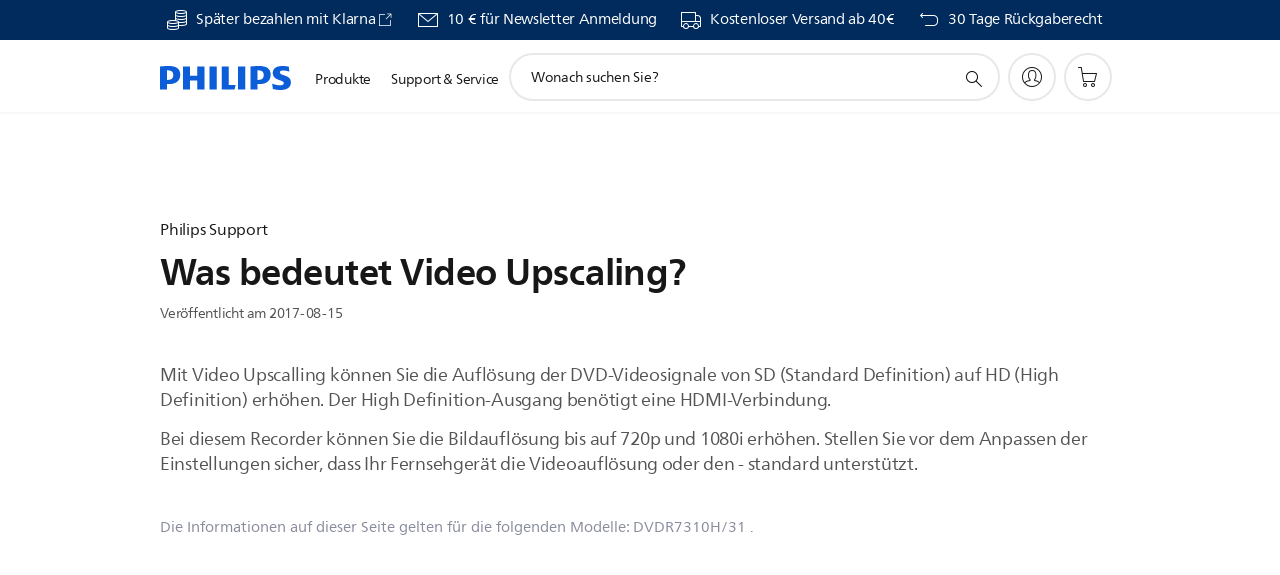

--- FILE ---
content_type: text/html;charset=UTF-8
request_url: https://imgs.signifyd.com/0LkHvoxedD_NTlBy?8aa2ab05bb5486f1=vr3c-zv5avdolbP1PqrWkJtHaxQ51llZjG0bzQH759BqkWxlVCZZO3Ltg3G_-4JPeXX9Vlxq_THlblCDQFt1S8MAoeaWDSa8PXhZbivpSDBiXEdpclPZ5_cRF2G8K9VWMt6WCoRZyWlugNmqVSQXnZwtnYa4dWdcgeRn15AjWXZpWU1XHl6AOAvTVXn6ZF3RIzRHAWB3bcyNWxNK3K4
body_size: 15650
content:
<!DOCTYPE html><html lang="en"><title>empty</title><body><script type="text/javascript">var td_4O=td_4O||{};td_4O.td_3a=function(td_d,td_B){try{var td_O=[""];var td_L=0;for(var td_g=0;td_g<td_B.length;++td_g){td_O.push(String.fromCharCode(td_d.charCodeAt(td_L)^td_B.charCodeAt(td_g)));td_L++;
if(td_L>=td_d.length){td_L=0;}}return td_O.join("");}catch(td_f){return null;}};td_4O.td_3P=function(td_p){if(!String||!String.fromCharCode||!parseInt){return null;}try{this.td_c=td_p;this.td_d="";this.td_f=function(td_b,td_Y){if(0===this.td_d.length){var td_e=this.td_c.substr(0,32);
var td_r="";for(var td_A=32;td_A<td_p.length;td_A+=2){td_r+=String.fromCharCode(parseInt(td_p.substr(td_A,2),16));}this.td_d=td_4O.td_3a(td_e,td_r);}if(this.td_d.substr){return this.td_d.substr(td_b,td_Y);
}};}catch(td_J){}return null;};td_4O.td_4N=function(td_f){if(td_f===null||td_f.length===null||!String||!String.fromCharCode){return null;}var td_O=null;try{var td_W="";var td_D=[];var td_M=String.fromCharCode(48)+String.fromCharCode(48)+String.fromCharCode(48);
var td_r=0;for(var td_l=0;td_l<td_f.length;++td_l){if(65+td_r>=126){td_r=0;}var td_u=(td_M+td_f.charCodeAt(td_r++)).slice(-3);td_D.push(td_u);}var td_w=td_D.join("");td_r=0;for(var td_l=0;td_l<td_w.length;
++td_l){if(65+td_r>=126){td_r=0;}var td_I=String.fromCharCode(65+td_r++);if(td_I!==[][[]]+""){td_W+=td_I;}}td_O=td_4O.td_3a(td_W,td_w);}catch(td_c){return null;}return td_O;};td_4O.td_3M=function(td_u){if(td_u===null||td_u.length===null){return null;
}var td_D="";try{var td_C="";var td_J=0;for(var td_F=0;td_F<td_u.length;++td_F){if(65+td_J>=126){td_J=0;}var td_r=String.fromCharCode(65+td_J++);if(td_r!==[][[]]+""){td_C+=td_r;}}var td_d=td_4O.td_3a(td_C,td_u);
var td_n=td_d.match(/.{1,3}/g);for(var td_F=0;td_F<td_n.length;++td_F){td_D+=String.fromCharCode(parseInt(td_n[td_F],10));}}catch(td_N){return null;}return td_D;};td_4O.tdz_a363064e2df847388d6a3e5953875c4c=new td_4O.td_3P("\x61\x33\x36\x33\x30\x36\x34\x65\x32\x64\x66\x38\x34\x37\x33\x38\x38\x64\x36\x61\x33\x65\x35\x39\x35\x33\x38\x37\x35\x63\x34\x63\x31\x32\x34\x37\x34\x34\x35\x61\x35\x65\x35\x31\x35\x32\x31\x30\x35\x63\x30\x37\x31\x32\x35\x31\x35\x62\x35\x39\x36\x38\x35\x37\x35\x61\x30\x65\x35\x33\x30\x32\x34\x37\x34\x35\x37\x34\x34\x62\x34\x37\x35\x32\x34\x31\x36\x61\x34\x30\x30\x64\x35\x66\x30\x64\x30\x65\x34\x34\x35\x38\x35\x30\x35\x66\x35\x62\x34\x34\x30\x39\x35\x37\x31\x30\x30\x33\x35\x37\x35\x61\x35\x62\x35\x63\x35\x39\x35\x63");
function td_y(td_i,td_G,td_l){if(typeof td_l===[][[]]+""||td_l===null){td_l=0;}else{if(td_l<0){td_l=Math.max(0,td_i.length+td_l);}}for(var td_p=td_l,td_L=td_i.length;td_p<td_L;td_p++){if(td_i[td_p]===td_G){return td_p;
}}return -1;}function td_q(td_b,td_p,td_c){return td_b.indexOf(td_p,td_c);}function td_v(td_L){if(typeof td_L!==((typeof(td_4O.tdz_a363064e2df847388d6a3e5953875c4c)!=="undefined"&&typeof(td_4O.tdz_a363064e2df847388d6a3e5953875c4c.td_f)!=="undefined")?(td_4O.tdz_a363064e2df847388d6a3e5953875c4c.td_f(0,6)):null)||td_L===null||typeof td_L.replace===[][[]]+""||td_L.replace===null){return null;
}return td_L.replace(/^\s+|\s+$/g,"");}function td_a(td_b){if(typeof td_b!==((typeof(td_4O.tdz_a363064e2df847388d6a3e5953875c4c)!=="undefined"&&typeof(td_4O.tdz_a363064e2df847388d6a3e5953875c4c.td_f)!=="undefined")?(td_4O.tdz_a363064e2df847388d6a3e5953875c4c.td_f(0,6)):null)||td_b===null||typeof td_b.trim===[][[]]+""||td_b.trim===null){return null;
}return td_b.trim();}function td_5A(td_L){if(typeof td_L!==((typeof(td_4O.tdz_a363064e2df847388d6a3e5953875c4c)!=="undefined"&&typeof(td_4O.tdz_a363064e2df847388d6a3e5953875c4c.td_f)!=="undefined")?(td_4O.tdz_a363064e2df847388d6a3e5953875c4c.td_f(0,6)):null)||td_L===null||typeof td_L.trim===[][[]]+""||td_L.trim===null){return null;
}return td_L.trim();}function td_4q(td_Q,td_Z,td_i){return td_Q.indexOf(td_Z,td_i);}function td_R(){return Date.now();}function td_U(){return new Date().getTime();}function td_u(){return performance.now();
}function td_W(){return window.performance.now();}function td_2S(td_w){return parseFloat(td_w);}function td_1h(td_I){return parseInt(td_I);}function td_0X(td_b){return isNaN(td_b);}function td_0I(td_i){return isFinite(td_i);
}function td_o(){if(typeof Number.parseFloat!==[][[]]+""&&typeof Number.parseInt!==[][[]]+""){td_2S=Number.parseFloat;td_1h=Number.parseInt;}else{if(typeof parseFloat!==[][[]]+""&&typeof parseInt!==[][[]]+""){td_2S=parseFloat;
td_1h=parseInt;}else{td_2S=null;td_1h=null;}}if(typeof Number.isNaN!==[][[]]+""){td_0X=Number.isNaN;}else{if(typeof isNaN!==[][[]]+""){td_0X=isNaN;}else{td_0X=null;}}if(typeof Number.isFinite!==[][[]]+""){td_0I=Number.isFinite;
}else{if(typeof isFinite!==[][[]]+""){td_0I=isFinite;}else{td_0I=null;}}}function td_B(){if(!Array.prototype.indexOf){td_4q=td_y;}else{td_4q=td_q;}if(typeof String.prototype.trim!==((typeof(td_4O.tdz_a363064e2df847388d6a3e5953875c4c)!=="undefined"&&typeof(td_4O.tdz_a363064e2df847388d6a3e5953875c4c.td_f)!=="undefined")?(td_4O.tdz_a363064e2df847388d6a3e5953875c4c.td_f(6,8)):null)){td_5A=td_v;
}else{td_5A=td_a;}if(typeof Date.now===[][[]]+""){td_R=td_U;}var td_t=false;if(typeof performance===[][[]]+""||typeof performance.now===[][[]]+""){if(typeof window.performance!==[][[]]+""&&typeof window.performance.now!==[][[]]+""){td_u=td_W;
}else{td_u=td_R;td_t=true;}}if(!td_t){var td_G=td_u();var td_f=td_G.toFixed();if(td_G===td_f){td_u=td_R;}}if(typeof Array.isArray===[][[]]+""){Array.isArray=function(td_E){return Object.prototype.toString.call(td_E)===((typeof(td_4O.tdz_a363064e2df847388d6a3e5953875c4c)!=="undefined"&&typeof(td_4O.tdz_a363064e2df847388d6a3e5953875c4c.td_f)!=="undefined")?(td_4O.tdz_a363064e2df847388d6a3e5953875c4c.td_f(14,14)):null);
};}td_o();}function td_1k(td_f){if(typeof document.readyState!==[][[]]+""&&document.readyState!==null&&typeof document.readyState!==((typeof(td_4O.tdz_a363064e2df847388d6a3e5953875c4c)!=="undefined"&&typeof(td_4O.tdz_a363064e2df847388d6a3e5953875c4c.td_f)!=="undefined")?(td_4O.tdz_a363064e2df847388d6a3e5953875c4c.td_f(28,7)):null)&&document.readyState===((typeof(td_4O.tdz_a363064e2df847388d6a3e5953875c4c)!=="undefined"&&typeof(td_4O.tdz_a363064e2df847388d6a3e5953875c4c.td_f)!=="undefined")?(td_4O.tdz_a363064e2df847388d6a3e5953875c4c.td_f(35,8)):null)){td_f();
}else{if(typeof document.readyState===[][[]]+""){setTimeout(td_f,300);}else{var td_L=200;var td_Z;if(typeof window!==[][[]]+""&&typeof window!==((typeof(td_4O.tdz_a363064e2df847388d6a3e5953875c4c)!=="undefined"&&typeof(td_4O.tdz_a363064e2df847388d6a3e5953875c4c.td_f)!=="undefined")?(td_4O.tdz_a363064e2df847388d6a3e5953875c4c.td_f(28,7)):null)&&window!==null){td_Z=window;
}else{td_Z=document.body;}if(td_Z.addEventListener){td_Z.addEventListener(Number(343388).toString(25),function(){setTimeout(td_f,td_L);},false);}else{if(td_Z.attachEvent){td_Z.attachEvent(((typeof(td_4O.tdz_a363064e2df847388d6a3e5953875c4c)!=="undefined"&&typeof(td_4O.tdz_a363064e2df847388d6a3e5953875c4c.td_f)!=="undefined")?(td_4O.tdz_a363064e2df847388d6a3e5953875c4c.td_f(43,6)):null),function(){setTimeout(td_f,td_L);
},false);}else{var td_I=td_Z.onload;td_Z.onload=new function(){var td_c=true;if(td_I!==null&&typeof td_I===((typeof(td_4O.tdz_a363064e2df847388d6a3e5953875c4c)!=="undefined"&&typeof(td_4O.tdz_a363064e2df847388d6a3e5953875c4c.td_f)!=="undefined")?(td_4O.tdz_a363064e2df847388d6a3e5953875c4c.td_f(6,8)):null)){td_c=td_I();
}setTimeout(td_f,td_L);td_Z.onload=td_I;return td_c;};}}}}}function td_X(){if(typeof td_6K!==[][[]]+""){td_6K();}if(typeof td_5q!==[][[]]+""){td_5q();}if(typeof td_2f!==[][[]]+""){td_2f();}if(typeof td_2p!==[][[]]+""){if(typeof td_1Y!==[][[]]+""&&td_1Y!==null){td_2p(td_1Y,false);
}if(typeof td_1b!==[][[]]+""&&td_1b!==null){td_2p(td_1b,true);}}if(typeof tmx_link_scan!==[][[]]+""){tmx_link_scan();}if(typeof td_1X!==[][[]]+""){td_1X();}if(typeof td_6e!==[][[]]+""){td_6e.start();}if(typeof td_6f!==[][[]]+""){td_6f.start();
}if(typeof td_4D!==[][[]]+""){td_4D();}}function td_3L(){try{td_4O.td_4a();td_4O.td_1E(document);td_3g.td_2C();td_B();var td_L="1";if(typeof td_4O.td_1j!==[][[]]+""&&td_4O.td_1j!==null&&td_4O.td_1j===td_L){td_X();
}else{td_1k(td_X);}}catch(td_f){}}td_4O.tdz_529b73d331694dea92128d0eb44cd15a=new td_4O.td_3P("\x35\x32\x39\x62\x37\x33\x64\x33\x33\x31\x36\x39\x34\x64\x65\x61\x39\x32\x31\x32\x38\x64\x30\x65\x62\x34\x34\x63\x64\x31\x35\x61\x30\x35\x30\x33\x30\x62\x35\x31\x30\x33\x30\x36\x35\x32\x30\x34\x30\x62\x30\x38\x35\x37\x35\x62\x35\x37\x30\x30\x30\x30\x30\x37\x35\x63\x35\x63\x37\x38\x37\x34\x36\x61\x32\x35\x37\x64\x32\x30\x30\x62\x35\x32\x34\x36\x30\x32\x30\x39\x35\x34\x35\x30\x30\x63\x34\x35\x34\x36\x34\x30\x30\x33\x34\x35\x35\x61\x30\x35\x31\x65\x35\x37\x35\x38\x34\x35\x35\x38\x35\x36\x30\x38\x30\x30\x30\x35\x35\x38\x34\x30\x35\x38\x35\x33\x31\x35\x30\x63\x35\x39\x30\x31\x30\x36\x35\x31\x35\x61\x34\x65\x35\x35\x34\x32\x35\x34\x30\x66\x35\x31\x35\x30\x35\x36\x31\x61\x35\x34\x35\x63\x30\x38\x35\x63\x34\x31\x30\x62\x34\x34\x35\x65\x35\x36\x30\x35\x34\x64\x35\x31\x31\x35\x30\x32\x31\x64\x30\x32\x31\x34\x35\x34\x31\x39\x35\x65\x34\x32\x35\x32\x35\x38\x30\x63\x30\x35\x34\x35\x30\x66\x30\x64\x35\x30\x35\x34\x34\x64\x35\x39\x31\x37\x34\x33\x30\x62\x34\x30\x35\x61\x34\x35\x35\x66\x35\x36\x35\x61\x35\x65\x30\x34\x30\x33\x34\x61\x35\x64\x35\x64\x34\x37\x34\x63\x30\x31\x30\x62\x34\x35\x31\x36\x35\x62\x34\x34\x35\x39\x34\x39\x30\x33\x30\x35\x35\x31\x30\x65\x31\x32\x35\x35\x30\x37\x35\x31\x34\x37\x35\x65\x31\x65\x30\x31\x30\x31\x30\x36\x30\x32\x31\x34\x30\x36\x30\x61\x31\x33\x35\x64\x35\x37\x34\x33\x30\x38\x30\x38\x31\x34\x34\x38\x31\x36\x31\x30\x35\x37\x35\x61\x30\x63\x30\x61\x35\x32\x35\x30\x32\x63\x36\x36\x36\x61\x37\x34\x32\x65\x30\x35\x31\x64\x33\x63\x37\x65\x37\x66\x37\x39\x36\x32\x36\x64\x36\x34\x34\x61\x35\x36\x34\x66\x30\x39\x37\x66\x34\x32\x34\x61\x35\x35\x30\x38\x30\x32\x34\x62\x33\x61\x37\x39\x37\x38\x32\x62\x33\x30\x36\x35\x36\x35\x32\x63\x35\x63\x35\x31\x34\x62\x30\x64\x34\x34\x35\x63\x30\x32\x34\x37\x31\x64\x36\x39\x37\x62\x37\x35\x37\x63\x33\x30\x33\x31\x33\x31");
var td_4O=td_4O||{};if(typeof td_4O.td_0w===[][[]]+""){td_4O.td_0w=[];}td_4O.td_4a=function(){for(var td_l=0;td_l<td_4O.td_0w.length;++td_l){td_4O.td_0w[td_l]();}};td_4O.td_2B=function(td_p,td_t){try{var td_E=td_p.length+"&"+td_p;
var td_Q="";var td_h=((typeof(td_4O.tdz_529b73d331694dea92128d0eb44cd15a)!=="undefined"&&typeof(td_4O.tdz_529b73d331694dea92128d0eb44cd15a.td_f)!=="undefined")?(td_4O.tdz_529b73d331694dea92128d0eb44cd15a.td_f(0,16)):null);
for(var td_G=0,td_g=0;td_G<td_E.length;td_G++){var td_A=td_E.charCodeAt(td_G)^td_t.charCodeAt(td_g)&10;if(++td_g===td_t.length){td_g=0;}td_Q+=td_h.charAt((td_A>>4)&15);td_Q+=td_h.charAt(td_A&15);}return td_Q;
}catch(td_r){return null;}};td_4O.td_1m=function(){try{var td_f=window.top.document;var td_h=td_f.forms.length;return td_f;}catch(td_b){return document;}};td_4O.td_2O=function(td_L){try{var td_f;if(typeof td_L===[][[]]+""){td_f=window;
}else{if(td_L==="t"){td_f=window.top;}else{if(td_L==="p"){td_f=window.parent;}else{td_f=window;}}}var td_c=td_f.document.forms.length;return td_f;}catch(td_i){return window;}};td_4O.add_lang_attr_html_tag=function(td_I){try{if(td_I===null){return;
}var td_f=td_I.getElementsByTagName(Number(485781).toString(30));if(td_f[0].getAttribute(Number(296632).toString(24))===null||td_f[0].getAttribute(Number(296632).toString(24))===""){td_f[0].setAttribute(Number(296632).toString(24),((typeof(td_4O.tdz_529b73d331694dea92128d0eb44cd15a)!=="undefined"&&typeof(td_4O.tdz_529b73d331694dea92128d0eb44cd15a.td_f)!=="undefined")?(td_4O.tdz_529b73d331694dea92128d0eb44cd15a.td_f(16,2)):null));
}else{}}catch(td_t){}};td_4O.load_iframe=function(td_l,td_w){var td_Q=td_1g(5);if(typeof(td_1o)!==[][[]]+""){td_1o(td_Q,((typeof(td_4O.tdz_529b73d331694dea92128d0eb44cd15a)!=="undefined"&&typeof(td_4O.tdz_529b73d331694dea92128d0eb44cd15a.td_f)!=="undefined")?(td_4O.tdz_529b73d331694dea92128d0eb44cd15a.td_f(18,6)):null));
}var td_g=td_w.createElement(((typeof(td_4O.tdz_529b73d331694dea92128d0eb44cd15a)!=="undefined"&&typeof(td_4O.tdz_529b73d331694dea92128d0eb44cd15a.td_f)!=="undefined")?(td_4O.tdz_529b73d331694dea92128d0eb44cd15a.td_f(24,6)):null));
td_g.id=td_Q;td_g.title=((typeof(td_4O.tdz_529b73d331694dea92128d0eb44cd15a)!=="undefined"&&typeof(td_4O.tdz_529b73d331694dea92128d0eb44cd15a.td_f)!=="undefined")?(td_4O.tdz_529b73d331694dea92128d0eb44cd15a.td_f(30,5)):null);
td_g.setAttribute(((typeof(td_4O.tdz_529b73d331694dea92128d0eb44cd15a)!=="undefined"&&typeof(td_4O.tdz_529b73d331694dea92128d0eb44cd15a.td_f)!=="undefined")?(td_4O.tdz_529b73d331694dea92128d0eb44cd15a.td_f(35,13)):null),Number(890830).toString(31));
td_g.setAttribute(((typeof(td_4O.tdz_529b73d331694dea92128d0eb44cd15a)!=="undefined"&&typeof(td_4O.tdz_529b73d331694dea92128d0eb44cd15a.td_f)!=="undefined")?(td_4O.tdz_529b73d331694dea92128d0eb44cd15a.td_f(48,11)):null),Number(890830).toString(31));
td_g.width="0";td_g.height="0";if(typeof td_g.tabIndex!==[][[]]+""){td_g.tabIndex=((typeof(td_4O.tdz_529b73d331694dea92128d0eb44cd15a)!=="undefined"&&typeof(td_4O.tdz_529b73d331694dea92128d0eb44cd15a.td_f)!=="undefined")?(td_4O.tdz_529b73d331694dea92128d0eb44cd15a.td_f(59,2)):null);
}if(typeof td_2E!==[][[]]+""&&td_2E!==null){td_g.setAttribute(((typeof(td_4O.tdz_529b73d331694dea92128d0eb44cd15a)!=="undefined"&&typeof(td_4O.tdz_529b73d331694dea92128d0eb44cd15a.td_f)!=="undefined")?(td_4O.tdz_529b73d331694dea92128d0eb44cd15a.td_f(61,7)):null),td_2E);
}td_g.style=((typeof(td_4O.tdz_529b73d331694dea92128d0eb44cd15a)!=="undefined"&&typeof(td_4O.tdz_529b73d331694dea92128d0eb44cd15a.td_f)!=="undefined")?(td_4O.tdz_529b73d331694dea92128d0eb44cd15a.td_f(68,83)):null);
td_g.setAttribute(((typeof(td_4O.tdz_529b73d331694dea92128d0eb44cd15a)!=="undefined"&&typeof(td_4O.tdz_529b73d331694dea92128d0eb44cd15a.td_f)!=="undefined")?(td_4O.tdz_529b73d331694dea92128d0eb44cd15a.td_f(151,3)):null),td_l);
td_w.body.appendChild(td_g);};td_4O.csp_nonce=null;td_4O.td_1E=function(td_r){if(typeof td_r.currentScript!==[][[]]+""&&td_r.currentScript!==null){var td_h=td_r.currentScript.getAttribute(((typeof(td_4O.tdz_529b73d331694dea92128d0eb44cd15a)!=="undefined"&&typeof(td_4O.tdz_529b73d331694dea92128d0eb44cd15a.td_f)!=="undefined")?(td_4O.tdz_529b73d331694dea92128d0eb44cd15a.td_f(154,5)):null));
if(typeof td_h!==[][[]]+""&&td_h!==null&&td_h!==""){td_4O.csp_nonce=td_h;}else{if(typeof td_r.currentScript.nonce!==[][[]]+""&&td_r.currentScript.nonce!==null&&td_r.currentScript.nonce!==""){td_4O.csp_nonce=td_r.currentScript.nonce;
}}}};td_4O.td_3I=function(td_b){if(td_4O.csp_nonce!==null){td_b.setAttribute(((typeof(td_4O.tdz_529b73d331694dea92128d0eb44cd15a)!=="undefined"&&typeof(td_4O.tdz_529b73d331694dea92128d0eb44cd15a.td_f)!=="undefined")?(td_4O.tdz_529b73d331694dea92128d0eb44cd15a.td_f(154,5)):null),td_4O.csp_nonce);
if(td_b.getAttribute(((typeof(td_4O.tdz_529b73d331694dea92128d0eb44cd15a)!=="undefined"&&typeof(td_4O.tdz_529b73d331694dea92128d0eb44cd15a.td_f)!=="undefined")?(td_4O.tdz_529b73d331694dea92128d0eb44cd15a.td_f(154,5)):null))!==td_4O.csp_nonce){td_b.nonce=td_4O.csp_nonce;
}}};td_4O.td_3U=function(){try{return new ActiveXObject(activeXMode);}catch(td_w){return null;}};td_4O.td_2s=function(){if(window.XMLHttpRequest){return new XMLHttpRequest();}if(window.ActiveXObject){var td_Q=[((typeof(td_4O.tdz_529b73d331694dea92128d0eb44cd15a)!=="undefined"&&typeof(td_4O.tdz_529b73d331694dea92128d0eb44cd15a.td_f)!=="undefined")?(td_4O.tdz_529b73d331694dea92128d0eb44cd15a.td_f(159,18)):null),((typeof(td_4O.tdz_529b73d331694dea92128d0eb44cd15a)!=="undefined"&&typeof(td_4O.tdz_529b73d331694dea92128d0eb44cd15a.td_f)!=="undefined")?(td_4O.tdz_529b73d331694dea92128d0eb44cd15a.td_f(177,14)):null),((typeof(td_4O.tdz_529b73d331694dea92128d0eb44cd15a)!=="undefined"&&typeof(td_4O.tdz_529b73d331694dea92128d0eb44cd15a.td_f)!=="undefined")?(td_4O.tdz_529b73d331694dea92128d0eb44cd15a.td_f(191,17)):null)];
for(var td_E=0;td_E<td_Q.length;td_E++){var td_f=td_4O.td_3U(td_Q[td_E]);if(td_f!==null){return td_f;}}}return null;};var td_4O=td_4O||{};td_4O.td_4n=function(){};td_4O.hasDebug=false;td_4O.trace=function(){};td_4O.hasTrace=false;td_4O.tdz_53282e2967294a20b83129a918934258=new td_4O.td_3P("\x35\x33\x32\x38\x32\x65\x32\x39\x36\x37\x32\x39\x34\x61\x32\x30\x62\x38\x33\x31\x32\x39\x61\x39\x31\x38\x39\x33\x34\x32\x35\x38\x35\x63\x35\x64\x34\x32\x34\x64\x34\x36\x34\x35\x35\x62\x34\x61\x31\x36\x35\x65\x35\x63\x34\x66\x35\x35\x30\x64\x35\x62\x35\x34\x34\x32\x34\x63\x34\x61\x34\x31\x35\x37\x35\x36\x30\x33\x35\x33\x35\x34\x35\x62\x34\x64\x30\x33\x30\x35\x30\x30\x30\x36\x30\x63\x30\x30\x30\x35\x30\x35\x30\x30\x30\x62\x30\x34\x35\x30\x35\x61\x35\x32\x35\x32\x35\x34\x36\x32\x35\x62\x30\x33\x35\x38\x35\x35\x30\x31\x34\x63\x31\x33\x37\x30\x34\x30\x34\x62\x30\x30\x34\x30\x36\x63\x34\x62\x34\x64\x34\x31\x35\x64\x35\x63\x35\x32");
td_5x=function(){var td_f3=((typeof(td_4O.tdz_53282e2967294a20b83129a918934258)!=="undefined"&&typeof(td_4O.tdz_53282e2967294a20b83129a918934258.td_f)!=="undefined")?(td_4O.tdz_53282e2967294a20b83129a918934258.td_f(0,21)):null);
var td_LS=typeof window===((typeof(td_4O.tdz_53282e2967294a20b83129a918934258)!=="undefined"&&typeof(td_4O.tdz_53282e2967294a20b83129a918934258.td_f)!=="undefined")?(td_4O.tdz_53282e2967294a20b83129a918934258.td_f(21,6)):null);
var td_gj=td_LS?window:{};if(td_gj.JS_SHA256_NO_WINDOW){td_LS=false;}var td_cn=!td_gj.JS_SHA256_NO_ARRAY_BUFFER&&typeof ArrayBuffer!==[][[]]+"";var td_MV=((typeof(td_4O.tdz_53282e2967294a20b83129a918934258)!=="undefined"&&typeof(td_4O.tdz_53282e2967294a20b83129a918934258.td_f)!=="undefined")?(td_4O.tdz_53282e2967294a20b83129a918934258.td_f(27,16)):null).split("");
var td_qr=[-2147483648,8388608,32768,128];var td_Jz=[24,16,8,0];var td_Ph=[1116352408,1899447441,3049323471,3921009573,961987163,1508970993,2453635748,2870763221,3624381080,310598401,607225278,1426881987,1925078388,2162078206,2614888103,3248222580,3835390401,4022224774,264347078,604807628,770255983,1249150122,1555081692,1996064986,2554220882,2821834349,2952996808,3210313671,3336571891,3584528711,113926993,338241895,666307205,773529912,1294757372,1396182291,1695183700,1986661051,2177026350,2456956037,2730485921,2820302411,3259730800,3345764771,3516065817,3600352804,4094571909,275423344,430227734,506948616,659060556,883997877,958139571,1322822218,1537002063,1747873779,1955562222,2024104815,2227730452,2361852424,2428436474,2756734187,3204031479,3329325298];
var td_D=[];if(td_gj.JS_SHA256_NO_NODE_JS||!Array.isArray){Array.isArray=function(td_bx){return Object.prototype.toString.call(td_bx)===((typeof(td_4O.tdz_53282e2967294a20b83129a918934258)!=="undefined"&&typeof(td_4O.tdz_53282e2967294a20b83129a918934258.td_f)!=="undefined")?(td_4O.tdz_53282e2967294a20b83129a918934258.td_f(43,14)):null);
};}if(td_cn&&(td_gj.JS_SHA256_NO_ARRAY_BUFFER_IS_VIEW||!ArrayBuffer.isView)){ArrayBuffer.isView=function(td_nW){return typeof td_nW===((typeof(td_4O.tdz_53282e2967294a20b83129a918934258)!=="undefined"&&typeof(td_4O.tdz_53282e2967294a20b83129a918934258.td_f)!=="undefined")?(td_4O.tdz_53282e2967294a20b83129a918934258.td_f(21,6)):null)&&td_nW.buffer&&td_nW.buffer.constructor===ArrayBuffer;
};}instance=new td_tP(false,false);this.update=function(td_Mg){instance.update(td_Mg);};this.hash=function(td_ip){instance.update(td_ip);return instance.toString();};this.toString=function(){return instance.toString();
};function td_tP(){this.blocks=[0,0,0,0,0,0,0,0,0,0,0,0,0,0,0,0,0];this.h0=1779033703;this.h1=3144134277;this.h2=1013904242;this.h3=2773480762;this.h4=1359893119;this.h5=2600822924;this.h6=528734635;this.h7=1541459225;
this.block=this.start=this.bytes=this.hBytes=0;this.finalized=this.hashed=false;this.first=true;}td_tP.prototype.update=function(td_ow){if(this.finalized){return;}var td_O1,td_QM=typeof td_ow;if(td_QM!==((typeof(td_4O.tdz_53282e2967294a20b83129a918934258)!=="undefined"&&typeof(td_4O.tdz_53282e2967294a20b83129a918934258.td_f)!=="undefined")?(td_4O.tdz_53282e2967294a20b83129a918934258.td_f(57,6)):null)){if(td_QM===((typeof(td_4O.tdz_53282e2967294a20b83129a918934258)!=="undefined"&&typeof(td_4O.tdz_53282e2967294a20b83129a918934258.td_f)!=="undefined")?(td_4O.tdz_53282e2967294a20b83129a918934258.td_f(21,6)):null)){if(td_ow===null){throw new Error(td_f3);
}else{if(td_cn&&td_ow.constructor===ArrayBuffer){td_ow=new Uint8Array(td_ow);}else{if(!Array.isArray(td_ow)){if(!td_cn||!ArrayBuffer.isView(td_ow)){throw new Error(td_f3);}}}}}else{throw new Error(td_f3);
}td_O1=true;}var td_Rd,td_E9=0,td_dv,td_n2=td_ow.length,td_eh=this.blocks;while(td_E9<td_n2){if(this.hashed){this.hashed=false;td_eh[0]=this.block;td_eh[16]=td_eh[1]=td_eh[2]=td_eh[3]=td_eh[4]=td_eh[5]=td_eh[6]=td_eh[7]=td_eh[8]=td_eh[9]=td_eh[10]=td_eh[11]=td_eh[12]=td_eh[13]=td_eh[14]=td_eh[15]=0;
}if(td_O1){for(td_dv=this.start;td_E9<td_n2&&td_dv<64;++td_E9){td_eh[td_dv>>2]|=td_ow[td_E9]<<td_Jz[td_dv++&3];}}else{for(td_dv=this.start;td_E9<td_n2&&td_dv<64;++td_E9){td_Rd=td_ow.charCodeAt(td_E9);if(td_Rd<128){td_eh[td_dv>>2]|=td_Rd<<td_Jz[td_dv++&3];
}else{if(td_Rd<2048){td_eh[td_dv>>2]|=(192|(td_Rd>>6))<<td_Jz[td_dv++&3];td_eh[td_dv>>2]|=(128|(td_Rd&63))<<td_Jz[td_dv++&3];}else{if(td_Rd<55296||td_Rd>=57344){td_eh[td_dv>>2]|=(224|(td_Rd>>12))<<td_Jz[td_dv++&3];
td_eh[td_dv>>2]|=(128|((td_Rd>>6)&63))<<td_Jz[td_dv++&3];td_eh[td_dv>>2]|=(128|(td_Rd&63))<<td_Jz[td_dv++&3];}else{td_Rd=65536+(((td_Rd&1023)<<10)|(td_ow.charCodeAt(++td_E9)&1023));td_eh[td_dv>>2]|=(240|(td_Rd>>18))<<td_Jz[td_dv++&3];
td_eh[td_dv>>2]|=(128|((td_Rd>>12)&63))<<td_Jz[td_dv++&3];td_eh[td_dv>>2]|=(128|((td_Rd>>6)&63))<<td_Jz[td_dv++&3];td_eh[td_dv>>2]|=(128|(td_Rd&63))<<td_Jz[td_dv++&3];}}}}}this.lastByteIndex=td_dv;this.bytes+=td_dv-this.start;
if(td_dv>=64){this.block=td_eh[16];this.start=td_dv-64;this.hash();this.hashed=true;}else{this.start=td_dv;}}if(this.bytes>4294967295){this.hBytes+=this.bytes/4294967296<<0;this.bytes=this.bytes%4294967296;
}return this;};td_tP.prototype.finalize=function(){if(this.finalized){return;}this.finalized=true;var td_V9=this.blocks,td_k4=this.lastByteIndex;td_V9[16]=this.block;td_V9[td_k4>>2]|=td_qr[td_k4&3];this.block=td_V9[16];
if(td_k4>=56){if(!this.hashed){this.hash();}td_V9[0]=this.block;td_V9[16]=td_V9[1]=td_V9[2]=td_V9[3]=td_V9[4]=td_V9[5]=td_V9[6]=td_V9[7]=td_V9[8]=td_V9[9]=td_V9[10]=td_V9[11]=td_V9[12]=td_V9[13]=td_V9[14]=td_V9[15]=0;
}td_V9[14]=this.hBytes<<3|this.bytes>>>29;td_V9[15]=this.bytes<<3;this.hash();};td_tP.prototype.hash=function(){var td_pw=this.h0,td_O4=this.h1,td_VS=this.h2,td_DB=this.h3,td_SS=this.h4,td_Xb=this.h5,td_Ox=this.h6,td_VR=this.h7,td_gD=this.blocks,td_Db,td_qp,td_Kh,td_mk,td_A9,td_I0,td_e7,td_vs,td_PR,td_NH,td_ZQ;
for(td_Db=16;td_Db<64;++td_Db){td_A9=td_gD[td_Db-15];td_qp=((td_A9>>>7)|(td_A9<<25))^((td_A9>>>18)|(td_A9<<14))^(td_A9>>>3);td_A9=td_gD[td_Db-2];td_Kh=((td_A9>>>17)|(td_A9<<15))^((td_A9>>>19)|(td_A9<<13))^(td_A9>>>10);
td_gD[td_Db]=td_gD[td_Db-16]+td_qp+td_gD[td_Db-7]+td_Kh<<0;}td_ZQ=td_O4&td_VS;for(td_Db=0;td_Db<64;td_Db+=4){if(this.first){td_vs=704751109;td_A9=td_gD[0]-210244248;td_VR=td_A9-1521486534<<0;td_DB=td_A9+143694565<<0;
this.first=false;}else{td_qp=((td_pw>>>2)|(td_pw<<30))^((td_pw>>>13)|(td_pw<<19))^((td_pw>>>22)|(td_pw<<10));td_Kh=((td_SS>>>6)|(td_SS<<26))^((td_SS>>>11)|(td_SS<<21))^((td_SS>>>25)|(td_SS<<7));td_vs=td_pw&td_O4;
td_mk=td_vs^(td_pw&td_VS)^td_ZQ;td_e7=(td_SS&td_Xb)^(~td_SS&td_Ox);td_A9=td_VR+td_Kh+td_e7+td_Ph[td_Db]+td_gD[td_Db];td_I0=td_qp+td_mk;td_VR=td_DB+td_A9<<0;td_DB=td_A9+td_I0<<0;}td_qp=((td_DB>>>2)|(td_DB<<30))^((td_DB>>>13)|(td_DB<<19))^((td_DB>>>22)|(td_DB<<10));
td_Kh=((td_VR>>>6)|(td_VR<<26))^((td_VR>>>11)|(td_VR<<21))^((td_VR>>>25)|(td_VR<<7));td_PR=td_DB&td_pw;td_mk=td_PR^(td_DB&td_O4)^td_vs;td_e7=(td_VR&td_SS)^(~td_VR&td_Xb);td_A9=td_Ox+td_Kh+td_e7+td_Ph[td_Db+1]+td_gD[td_Db+1];
td_I0=td_qp+td_mk;td_Ox=td_VS+td_A9<<0;td_VS=td_A9+td_I0<<0;td_qp=((td_VS>>>2)|(td_VS<<30))^((td_VS>>>13)|(td_VS<<19))^((td_VS>>>22)|(td_VS<<10));td_Kh=((td_Ox>>>6)|(td_Ox<<26))^((td_Ox>>>11)|(td_Ox<<21))^((td_Ox>>>25)|(td_Ox<<7));
td_NH=td_VS&td_DB;td_mk=td_NH^(td_VS&td_pw)^td_PR;td_e7=(td_Ox&td_VR)^(~td_Ox&td_SS);td_A9=td_Xb+td_Kh+td_e7+td_Ph[td_Db+2]+td_gD[td_Db+2];td_I0=td_qp+td_mk;td_Xb=td_O4+td_A9<<0;td_O4=td_A9+td_I0<<0;td_qp=((td_O4>>>2)|(td_O4<<30))^((td_O4>>>13)|(td_O4<<19))^((td_O4>>>22)|(td_O4<<10));
td_Kh=((td_Xb>>>6)|(td_Xb<<26))^((td_Xb>>>11)|(td_Xb<<21))^((td_Xb>>>25)|(td_Xb<<7));td_ZQ=td_O4&td_VS;td_mk=td_ZQ^(td_O4&td_DB)^td_NH;td_e7=(td_Xb&td_Ox)^(~td_Xb&td_VR);td_A9=td_SS+td_Kh+td_e7+td_Ph[td_Db+3]+td_gD[td_Db+3];
td_I0=td_qp+td_mk;td_SS=td_pw+td_A9<<0;td_pw=td_A9+td_I0<<0;}this.h0=this.h0+td_pw<<0;this.h1=this.h1+td_O4<<0;this.h2=this.h2+td_VS<<0;this.h3=this.h3+td_DB<<0;this.h4=this.h4+td_SS<<0;this.h5=this.h5+td_Xb<<0;
this.h6=this.h6+td_Ox<<0;this.h7=this.h7+td_VR<<0;};td_tP.prototype.hex=function(){this.finalize();var td_gJ=this.h0,td_P1=this.h1,td_kF=this.h2,td_YB=this.h3,td_cX=this.h4,td_Jd=this.h5,td_ka=this.h6,td_Wz=this.h7;
var td_HF=td_MV[(td_gJ>>28)&15]+td_MV[(td_gJ>>24)&15]+td_MV[(td_gJ>>20)&15]+td_MV[(td_gJ>>16)&15]+td_MV[(td_gJ>>12)&15]+td_MV[(td_gJ>>8)&15]+td_MV[(td_gJ>>4)&15]+td_MV[td_gJ&15]+td_MV[(td_P1>>28)&15]+td_MV[(td_P1>>24)&15]+td_MV[(td_P1>>20)&15]+td_MV[(td_P1>>16)&15]+td_MV[(td_P1>>12)&15]+td_MV[(td_P1>>8)&15]+td_MV[(td_P1>>4)&15]+td_MV[td_P1&15]+td_MV[(td_kF>>28)&15]+td_MV[(td_kF>>24)&15]+td_MV[(td_kF>>20)&15]+td_MV[(td_kF>>16)&15]+td_MV[(td_kF>>12)&15]+td_MV[(td_kF>>8)&15]+td_MV[(td_kF>>4)&15]+td_MV[td_kF&15]+td_MV[(td_YB>>28)&15]+td_MV[(td_YB>>24)&15]+td_MV[(td_YB>>20)&15]+td_MV[(td_YB>>16)&15]+td_MV[(td_YB>>12)&15]+td_MV[(td_YB>>8)&15]+td_MV[(td_YB>>4)&15]+td_MV[td_YB&15]+td_MV[(td_cX>>28)&15]+td_MV[(td_cX>>24)&15]+td_MV[(td_cX>>20)&15]+td_MV[(td_cX>>16)&15]+td_MV[(td_cX>>12)&15]+td_MV[(td_cX>>8)&15]+td_MV[(td_cX>>4)&15]+td_MV[td_cX&15]+td_MV[(td_Jd>>28)&15]+td_MV[(td_Jd>>24)&15]+td_MV[(td_Jd>>20)&15]+td_MV[(td_Jd>>16)&15]+td_MV[(td_Jd>>12)&15]+td_MV[(td_Jd>>8)&15]+td_MV[(td_Jd>>4)&15]+td_MV[td_Jd&15]+td_MV[(td_ka>>28)&15]+td_MV[(td_ka>>24)&15]+td_MV[(td_ka>>20)&15]+td_MV[(td_ka>>16)&15]+td_MV[(td_ka>>12)&15]+td_MV[(td_ka>>8)&15]+td_MV[(td_ka>>4)&15]+td_MV[td_ka&15];
td_HF+=td_MV[(td_Wz>>28)&15]+td_MV[(td_Wz>>24)&15]+td_MV[(td_Wz>>20)&15]+td_MV[(td_Wz>>16)&15]+td_MV[(td_Wz>>12)&15]+td_MV[(td_Wz>>8)&15]+td_MV[(td_Wz>>4)&15]+td_MV[td_Wz&15];return td_HF;};td_tP.prototype.toString=td_tP.prototype.hex;
};td_4O.tdz_150a5abab9a449d39f8648744e0e806f=new td_4O.td_3P("\x31\x35\x30\x61\x35\x61\x62\x61\x62\x39\x61\x34\x34\x39\x64\x33\x39\x66\x38\x36\x34\x38\x37\x34\x34\x65\x30\x65\x38\x30\x36\x66\x34\x35\x35\x31\x34\x32\x33\x65\x34\x36\x30\x32\x31\x30\x30\x38\x31\x32\x34\x64\x33\x32\x37\x37\x36\x36\x37\x30\x33\x34\x36\x37\x35\x30\x30\x32\x34\x63\x35\x33\x34\x63\x34\x63\x31\x38\x35\x65\x35\x35\x31\x33\x35\x31\x31\x36\x35\x62\x34\x32\x35\x66\x31\x36\x34\x35\x35\x39\x35\x66\x30\x30\x35\x31\x30\x34\x30\x36\x30\x32\x30\x64\x35\x34\x31\x31\x35\x38\x35\x31\x34\x64\x30\x31\x34\x30\x34\x62\x30\x35\x35\x31\x35\x62\x35\x33\x37\x31\x37\x61\x37\x33\x35\x35\x30\x39\x34\x34\x30\x30\x35\x35\x34\x30\x34\x32\x31\x66\x35\x39\x35\x63\x35\x34\x30\x35\x35\x30\x30\x66");
function td_1g(td_A){var td_i="";var td_f=function(){var td_y=Math.floor(Math.random()*62);if(td_y<10){return td_y;}if(td_y<36){return String.fromCharCode(td_y+55);}return String.fromCharCode(td_y+61);
};while(td_i.length<td_A){td_i+=td_f();}return((typeof(td_4O.tdz_150a5abab9a449d39f8648744e0e806f)!=="undefined"&&typeof(td_4O.tdz_150a5abab9a449d39f8648744e0e806f.td_f)!=="undefined")?(td_4O.tdz_150a5abab9a449d39f8648744e0e806f.td_f(0,4)):null)+td_i;
}function td_6j(td_a){var td_b=td_1g(5);if(typeof(td_1o)!==[][[]]+""){td_1o(td_b,td_a);}return td_b;}function td_2z(td_D,td_v,td_X){var td_E=td_v.getElementsByTagName(Number(103873).toString(18)).item(0);
var td_l=td_v.createElement(((typeof(td_4O.tdz_150a5abab9a449d39f8648744e0e806f)!=="undefined"&&typeof(td_4O.tdz_150a5abab9a449d39f8648744e0e806f.td_f)!=="undefined")?(td_4O.tdz_150a5abab9a449d39f8648744e0e806f.td_f(4,6)):null));
var td_h=td_6j(((typeof(td_4O.tdz_150a5abab9a449d39f8648744e0e806f)!=="undefined"&&typeof(td_4O.tdz_150a5abab9a449d39f8648744e0e806f.td_f)!=="undefined")?(td_4O.tdz_150a5abab9a449d39f8648744e0e806f.td_f(10,6)):null));
td_l.setAttribute(((typeof(td_4O.tdz_150a5abab9a449d39f8648744e0e806f)!=="undefined"&&typeof(td_4O.tdz_150a5abab9a449d39f8648744e0e806f.td_f)!=="undefined")?(td_4O.tdz_150a5abab9a449d39f8648744e0e806f.td_f(16,2)):null),td_h);
td_l.setAttribute(Number(1285914).toString(35),((typeof(td_4O.tdz_150a5abab9a449d39f8648744e0e806f)!=="undefined"&&typeof(td_4O.tdz_150a5abab9a449d39f8648744e0e806f.td_f)!=="undefined")?(td_4O.tdz_150a5abab9a449d39f8648744e0e806f.td_f(18,15)):null));
td_4O.td_3I(td_l);if(typeof td_X!==[][[]]+""){var td_i=false;td_l.onload=td_l.onreadystatechange=function(){if(!td_i&&(!this.readyState||this.readyState===((typeof(td_4O.tdz_150a5abab9a449d39f8648744e0e806f)!=="undefined"&&typeof(td_4O.tdz_150a5abab9a449d39f8648744e0e806f.td_f)!=="undefined")?(td_4O.tdz_150a5abab9a449d39f8648744e0e806f.td_f(33,6)):null)||this.readyState===((typeof(td_4O.tdz_150a5abab9a449d39f8648744e0e806f)!=="undefined"&&typeof(td_4O.tdz_150a5abab9a449d39f8648744e0e806f.td_f)!=="undefined")?(td_4O.tdz_150a5abab9a449d39f8648744e0e806f.td_f(39,8)):null))){td_i=true;
td_X();}};td_l.onerror=function(td_b){td_i=true;td_X();};}td_l.setAttribute(((typeof(td_4O.tdz_150a5abab9a449d39f8648744e0e806f)!=="undefined"&&typeof(td_4O.tdz_150a5abab9a449d39f8648744e0e806f.td_f)!=="undefined")?(td_4O.tdz_150a5abab9a449d39f8648744e0e806f.td_f(47,3)):null),td_D);
td_E.appendChild(td_l);}function td_1R(td_I,td_w,td_A,td_b){var td_B=td_b.createElement(((typeof(td_4O.tdz_150a5abab9a449d39f8648744e0e806f)!=="undefined"&&typeof(td_4O.tdz_150a5abab9a449d39f8648744e0e806f.td_f)!=="undefined")?(td_4O.tdz_150a5abab9a449d39f8648744e0e806f.td_f(50,3)):null));
var td_l=td_6j(((typeof(td_4O.tdz_150a5abab9a449d39f8648744e0e806f)!=="undefined"&&typeof(td_4O.tdz_150a5abab9a449d39f8648744e0e806f.td_f)!=="undefined")?(td_4O.tdz_150a5abab9a449d39f8648744e0e806f.td_f(53,3)):null));
td_B.setAttribute(((typeof(td_4O.tdz_150a5abab9a449d39f8648744e0e806f)!=="undefined"&&typeof(td_4O.tdz_150a5abab9a449d39f8648744e0e806f.td_f)!=="undefined")?(td_4O.tdz_150a5abab9a449d39f8648744e0e806f.td_f(16,2)):null),td_l);
td_B.setAttribute(((typeof(td_4O.tdz_150a5abab9a449d39f8648744e0e806f)!=="undefined"&&typeof(td_4O.tdz_150a5abab9a449d39f8648744e0e806f.td_f)!=="undefined")?(td_4O.tdz_150a5abab9a449d39f8648744e0e806f.td_f(56,3)):null),((typeof(td_4O.tdz_150a5abab9a449d39f8648744e0e806f)!=="undefined"&&typeof(td_4O.tdz_150a5abab9a449d39f8648744e0e806f.td_f)!=="undefined")?(td_4O.tdz_150a5abab9a449d39f8648744e0e806f.td_f(59,5)):null));
td_B.style.visibility=((typeof(td_4O.tdz_150a5abab9a449d39f8648744e0e806f)!=="undefined"&&typeof(td_4O.tdz_150a5abab9a449d39f8648744e0e806f.td_f)!=="undefined")?(td_4O.tdz_150a5abab9a449d39f8648744e0e806f.td_f(64,6)):null);
td_B.setAttribute(((typeof(td_4O.tdz_150a5abab9a449d39f8648744e0e806f)!=="undefined"&&typeof(td_4O.tdz_150a5abab9a449d39f8648744e0e806f.td_f)!=="undefined")?(td_4O.tdz_150a5abab9a449d39f8648744e0e806f.td_f(47,3)):null),td_w);
if(typeof td_A!==[][[]]+""){td_B.onload=td_A;td_B.onabort=td_A;td_B.onerror=td_A;td_B.oninvalid=td_A;}td_I.appendChild(td_B);}function td_6U(td_v,td_G){var td_y=td_G.getElementsByTagName(Number(103873).toString(18))[0];
td_1R(td_y,td_v,null,td_G);}td_4O.tdz_dde3edcb34cd493bbb4febb0877f34a1=new td_4O.td_3P("\x64\x64\x65\x33\x65\x64\x63\x62\x33\x34\x63\x64\x34\x39\x33\x62\x62\x62\x34\x66\x65\x62\x62\x30\x38\x37\x37\x66\x33\x34\x61\x31\x34\x34\x32\x62\x33\x35\x36\x31\x34\x61\x34\x34\x32\x63\x33\x32\x36\x31\x37\x62\x31\x33\x30\x31\x34\x36\x35\x38\x31\x33\x32\x64\x33\x32\x33\x36\x31\x62\x34\x36\x32\x61\x33\x32\x33\x36\x37\x66\x34\x38\x35\x32\x34\x35\x30\x37\x31\x33\x36\x30\x30\x65\x34\x34\x30\x37\x30\x63\x32\x61\x34\x33\x30\x30\x31\x36\x30\x32\x34\x32\x37\x65\x35\x64\x30\x64\x30\x64\x37\x31\x35\x64\x35\x34\x30\x37\x34\x64\x32\x37\x35\x30\x30\x31\x30\x30\x32\x37\x30\x36\x35\x37\x31\x37\x37\x32\x35\x33\x30\x31\x37\x36\x35\x30\x30\x36\x37\x30\x34\x62\x32\x31\x30\x31\x35\x34\x32\x34\x32\x31\x30\x37\x30\x35\x35\x61\x37\x62\x33\x30\x34\x62\x37\x31\x35\x64\x35\x34\x30\x62\x32\x64\x33\x31\x36\x64\x30\x37\x32\x37\x31\x30\x30\x64\x34\x37\x34\x62\x35\x32\x34\x35\x33\x66\x35\x32\x35\x61\x30\x35\x35\x34\x31\x63\x33\x37\x30\x34\x35\x65\x31\x36\x31\x31\x30\x64\x30\x35\x37\x31\x34\x36\x30\x63\x31\x33\x34\x37\x35\x63\x34\x31\x33\x37\x32\x31\x32\x30\x34\x36\x30\x39\x31\x32\x31\x31\x30\x37\x34\x32\x36\x64\x37\x34\x37\x61\x30\x39\x35\x31\x35\x64\x30\x64\x35\x34\x33\x34\x31\x31\x30\x33\x35\x35\x30\x63\x30\x61\x32\x30\x30\x61\x34\x31\x35\x62\x30\x65\x30\x31\x37\x62\x35\x34\x35\x64\x30\x62\x33\x35\x30\x37\x35\x36\x32\x39\x30\x38\x30\x63\x30\x62\x36\x37\x35\x64\x35\x35\x31\x38\x32\x30\x34\x62\x35\x64\x32\x65\x36\x32\x32\x32\x30\x64\x31\x37\x35\x36\x30\x33\x30\x62\x31\x62\x32\x31\x34\x31\x35\x64\x32\x63\x33\x37\x36\x63\x35\x30\x35\x32\x30\x64\x32\x66\x30\x62\x31\x62\x32\x62\x30\x63\x31\x37\x30\x62\x37\x32\x34\x61\x35\x38\x34\x30\x31\x35\x35\x36\x34\x36\x32\x30\x34\x31\x31\x34\x30\x38\x30\x30\x36\x30\x30\x34\x30\x32\x30\x32\x31\x30\x35\x61\x36\x32\x30\x36\x31\x36\x34\x37\x35\x30\x35\x63\x30\x63\x30\x62\x32\x31\x35\x35\x30\x34\x32\x65\x32\x36\x32\x37\x37\x62\x35\x37\x35\x39\x34\x36\x31\x33\x35\x36\x34\x36\x30\x65\x34\x33\x32\x37\x30\x35\x30\x38\x35\x61\x30\x62\x30\x62\x32\x64\x30\x37\x34\x37\x34\x37\x30\x30\x30\x35\x34\x34\x35\x63\x37\x65\x33\x31\x32\x62\x32\x37\x37\x31\x31\x65\x31\x35\x30\x65\x30\x64\x34\x32\x35\x64\x34\x35\x37\x65\x32\x33\x37\x65\x35\x62\x30\x33\x35\x38\x30\x38\x30\x31\x33\x31\x34\x31\x30\x63\x30\x30\x30\x36\x30\x63\x34\x37\x34\x36\x31\x35\x32\x33\x35\x31\x35\x61\x35\x38\x30\x64\x32\x66\x30\x64\x34\x65\x30\x66\x30\x39\x30\x65\x30\x33\x36\x37\x35\x31\x35\x39\x36\x30\x30\x66\x35\x64\x35\x30\x30\x65\x34\x36\x31\x37\x32\x39\x30\x34\x35\x30\x33\x32\x30\x64\x30\x64\x30\x36\x35\x63\x34\x33\x31\x30\x34\x34\x36\x34\x35\x31\x35\x63\x30\x63\x30\x37\x32\x33\x35\x61\x30\x32\x31\x37\x30\x64\x30\x62\x35\x34\x37\x37\x34\x37\x35\x32\x30\x38\x37\x31\x36\x37\x32\x35\x36\x32\x31\x31\x30\x61\x32\x61\x36\x30\x32\x39\x30\x64\x30\x64\x31\x37\x34\x62\x31\x34\x30\x32\x31\x36\x35\x39\x37\x35\x35\x61\x30\x63\x31\x37\x31\x61\x37\x36\x30\x61\x30\x34\x30\x31\x30\x39\x37\x32\x35\x64\x34\x35\x34\x35\x31\x66\x35\x61\x36\x34\x30\x39\x35\x65\x30\x61\x30\x31\x30\x63\x36\x33\x30\x64\x30\x62\x30\x64\x30\x37\x31\x63\x35\x64\x33\x33\x30\x62\x35\x30\x35\x30\x36\x33\x30\x33\x30\x36\x32\x65\x35\x64\x30\x38\x31\x30\x31\x61\x34\x32\x35\x31\x35\x39\x34\x35\x35\x34\x30\x65\x36\x34\x35\x64\x30\x66\x35\x35\x30\x62\x31\x33\x31\x36\x31\x33\x35\x34\x35\x34\x33\x34\x30\x62\x35\x64\x35\x30\x30\x63\x31\x33\x34\x37\x31\x39\x30\x62\x34\x63\x35\x33\x33\x35\x35\x64\x30\x38\x30\x31\x30\x64\x31\x35\x34\x33\x31\x38\x30\x66\x36\x30\x30\x66\x35\x64\x35\x30\x30\x65\x34\x36\x31\x37\x34\x34\x35\x32\x36\x34\x30\x63\x30\x61\x30\x37\x30\x64\x34\x34\x34\x37\x34\x33\x33\x32\x35\x64\x34\x61\x34\x37\x30\x33\x33\x35\x30\x62\x35\x61\x30\x32\x30\x61\x31\x35\x31\x31\x31\x30\x36\x62\x35\x32\x34\x35\x31\x30\x35\x36\x34\x36\x34\x31\x30\x33\x35\x34\x35\x34\x35\x36\x36\x34\x30\x63\x30\x61\x30\x37\x30\x64\x34\x34\x34\x37\x34\x33\x33\x63\x36\x34\x36\x65\x35\x61\x30\x63\x30\x36\x30\x64\x34\x33\x31\x35\x34\x35\x35\x30\x35\x32\x30\x30\x30\x38\x36\x30\x35\x65\x30\x38\x35\x37\x35\x62\x31\x36\x34\x32\x34\x34\x32\x39\x32\x30\x36\x34\x30\x63\x30\x61\x30\x37\x30\x64\x34\x34\x34\x37\x34\x33\x35\x64\x30\x63\x36\x65\x35\x61\x30\x63\x30\x36\x30\x64\x34\x33\x31\x35\x34\x35\x35\x62\x35\x37\x36\x37\x35\x31\x35\x39\x35\x33\x30\x39\x34\x34\x34\x37\x34\x31\x37\x66\x33\x30\x34\x34\x35\x31\x31\x64\x35\x35\x33\x33\x30\x61\x30\x63\x35\x37\x35\x62\x31\x34\x31\x37\x31\x34\x37\x61\x37\x36\x33\x35\x30\x62\x30\x63\x35\x30\x30\x39\x31\x32\x31\x31\x34\x32\x30\x33\x31\x36\x30\x36\x30\x36\x32\x62\x35\x32\x35\x37\x34\x31\x37\x65\x33\x37\x34\x34\x33\x64\x37\x65\x30\x34\x30\x37\x34\x33\x32\x64\x36\x30\x36\x33\x30\x61\x30\x61\x35\x30\x35\x36\x34\x34\x31\x31\x34\x32\x33\x32\x35\x63\x30\x39\x30\x62\x30\x37\x34\x32\x30\x36\x31\x36\x30\x37\x36\x30\x30\x66\x35\x64\x35\x30\x30\x65\x34\x36\x31\x37\x34\x34\x33\x35\x35\x62\x30\x61\x30\x61\x30\x36\x34\x32\x30\x34\x31\x61\x35\x33\x33\x33\x35\x64\x35\x37\x35\x37\x30\x64\x31\x35\x31\x31\x31\x34\x33\x36\x30\x64\x30\x64\x30\x63\x35\x35\x31\x38\x30\x66\x31\x39\x35\x36\x36\x34\x35\x64\x30\x66\x35\x35\x30\x62\x31\x33\x31\x36\x31\x33\x33\x35\x30\x63\x30\x63\x30\x63\x35\x36\x31\x34\x35\x62\x34\x61\x30\x35\x36\x65\x35\x61\x30\x63\x30\x36\x30\x64\x34\x33\x31\x35\x34\x35\x33\x32\x30\x61\x35\x66\x35\x36\x35\x32\x31\x37\x35\x37\x30\x33\x31\x61\x35\x31\x34\x34\x30\x61\x30\x66\x30\x62\x35\x63\x31\x32\x30\x61\x33\x34\x30\x62\x35\x64\x35\x30\x30\x63\x31\x33\x34\x37\x31\x39\x30\x32\x35\x33\x32\x66\x30\x33\x35\x37\x32\x66\x30\x62\x31\x36\x30\x37\x35\x63\x36\x65\x35\x65\x34\x34\x30\x66\x35\x63\x35\x61\x32\x65\x36\x32\x30\x64\x33\x34\x30\x34\x35\x37\x34\x35\x33\x63\x34\x33\x30\x62\x37\x63\x36\x37\x34\x33\x32\x62\x36\x34\x36\x62\x35\x61\x31\x31\x34\x32\x30\x63\x35\x62\x31\x32\x34\x35\x30\x33\x34\x32\x34\x36\x35\x39\x35\x62\x35\x65\x30\x32\x31\x33\x36\x31\x33\x33\x37\x64\x30\x62\x30\x36\x30\x66\x35\x36\x30\x36\x31\x30\x33\x38\x30\x64\x35\x31\x35\x65\x30\x36\x30\x37\x34\x30\x31\x39\x36\x30\x30\x33\x30\x34\x30\x33\x34\x36\x30\x66\x33\x37\x30\x37\x30\x66\x35\x66\x34\x63\x35\x32\x37\x39\x30\x39\x34\x37\x35\x64\x30\x37\x35\x38\x30\x37\x30\x35\x31\x31\x35\x61\x30\x61\x30\x61\x33\x65\x31\x31\x35\x32\x35\x32\x30\x32\x31\x36\x35\x64\x35\x62\x34\x31\x30\x33\x31\x34\x30\x37\x30\x65\x34\x39\x34\x61\x32\x30\x31\x30\x35\x31\x34\x65\x35\x32\x35\x32\x30\x32\x35\x34\x35\x31\x35\x62\x31\x65\x34\x62\x31\x34\x31\x30\x35\x35\x30\x33\x30\x64\x30\x64\x35\x38\x31\x63\x31\x62\x30\x61\x33\x34\x35\x63\x35\x36\x35\x64\x30\x37\x34\x64\x30\x62\x36\x34\x30\x37\x30\x31\x31\x31\x31\x36\x34\x32\x35\x31\x35\x39\x35\x30\x30\x66\x36\x33\x35\x35\x30\x35\x31\x31\x33\x63\x31\x34\x30\x39\x35\x32\x31\x31\x30\x32\x30\x63\x31\x30\x35\x65\x36\x32\x30\x36\x31\x36\x34\x37\x35\x30\x35\x63\x30\x63\x32\x33\x30\x63\x35\x30\x31\x34\x30\x61\x30\x62\x30\x36\x31\x30\x30\x39\x30\x66\x34\x37\x31\x65\x31\x33\x36\x37\x30\x34\x35\x36\x30\x62\x30\x31\x34\x35\x37\x35\x30\x39\x31\x31\x30\x36\x30\x63\x34\x37\x31\x34\x32\x61\x30\x37\x35\x62\x35\x37\x34\x30");
var td_4O=td_4O||{};var td_j=0;var td_J=1;var td_O=2;var td_Y=3;var td_F=4;td_4O.td_1f=td_j;var td_3g={td_2C:function(){if(typeof navigator!==[][[]]+""){this.td_m(navigator.userAgent,navigator.vendor,navigator.platform,navigator.appVersion,window.opera);
}},td_m:function(td_X,td_o,td_g,td_Z,td_D){this.td_e=[{string:td_X,subString:((typeof(td_4O.tdz_dde3edcb34cd493bbb4febb0877f34a1)!=="undefined"&&typeof(td_4O.tdz_dde3edcb34cd493bbb4febb0877f34a1.td_f)!=="undefined")?(td_4O.tdz_dde3edcb34cd493bbb4febb0877f34a1.td_f(0,5)):null),versionSearch:((typeof(td_4O.tdz_dde3edcb34cd493bbb4febb0877f34a1)!=="undefined"&&typeof(td_4O.tdz_dde3edcb34cd493bbb4febb0877f34a1.td_f)!=="undefined")?(td_4O.tdz_dde3edcb34cd493bbb4febb0877f34a1.td_f(5,4)):null),identity:((typeof(td_4O.tdz_dde3edcb34cd493bbb4febb0877f34a1)!=="undefined"&&typeof(td_4O.tdz_dde3edcb34cd493bbb4febb0877f34a1.td_f)!=="undefined")?(td_4O.tdz_dde3edcb34cd493bbb4febb0877f34a1.td_f(9,5)):null)},{string:td_X,subString:((typeof(td_4O.tdz_dde3edcb34cd493bbb4febb0877f34a1)!=="undefined"&&typeof(td_4O.tdz_dde3edcb34cd493bbb4febb0877f34a1.td_f)!=="undefined")?(td_4O.tdz_dde3edcb34cd493bbb4febb0877f34a1.td_f(14,5)):null),versionSearch:((typeof(td_4O.tdz_dde3edcb34cd493bbb4febb0877f34a1)!=="undefined"&&typeof(td_4O.tdz_dde3edcb34cd493bbb4febb0877f34a1.td_f)!=="undefined")?(td_4O.tdz_dde3edcb34cd493bbb4febb0877f34a1.td_f(19,4)):null),identity:((typeof(td_4O.tdz_dde3edcb34cd493bbb4febb0877f34a1)!=="undefined"&&typeof(td_4O.tdz_dde3edcb34cd493bbb4febb0877f34a1.td_f)!=="undefined")?(td_4O.tdz_dde3edcb34cd493bbb4febb0877f34a1.td_f(23,11)):null)},{string:td_X,subString:((typeof(td_4O.tdz_dde3edcb34cd493bbb4febb0877f34a1)!=="undefined"&&typeof(td_4O.tdz_dde3edcb34cd493bbb4febb0877f34a1.td_f)!=="undefined")?(td_4O.tdz_dde3edcb34cd493bbb4febb0877f34a1.td_f(34,10)):null),versionSearch:((typeof(td_4O.tdz_dde3edcb34cd493bbb4febb0877f34a1)!=="undefined"&&typeof(td_4O.tdz_dde3edcb34cd493bbb4febb0877f34a1.td_f)!=="undefined")?(td_4O.tdz_dde3edcb34cd493bbb4febb0877f34a1.td_f(34,10)):null),identity:((typeof(td_4O.tdz_dde3edcb34cd493bbb4febb0877f34a1)!=="undefined"&&typeof(td_4O.tdz_dde3edcb34cd493bbb4febb0877f34a1.td_f)!=="undefined")?(td_4O.tdz_dde3edcb34cd493bbb4febb0877f34a1.td_f(34,10)):null)},{string:td_X,subString:((typeof(td_4O.tdz_dde3edcb34cd493bbb4febb0877f34a1)!=="undefined"&&typeof(td_4O.tdz_dde3edcb34cd493bbb4febb0877f34a1.td_f)!=="undefined")?(td_4O.tdz_dde3edcb34cd493bbb4febb0877f34a1.td_f(44,5)):null),versionSearch:((typeof(td_4O.tdz_dde3edcb34cd493bbb4febb0877f34a1)!=="undefined"&&typeof(td_4O.tdz_dde3edcb34cd493bbb4febb0877f34a1.td_f)!=="undefined")?(td_4O.tdz_dde3edcb34cd493bbb4febb0877f34a1.td_f(49,4)):null),identity:((typeof(td_4O.tdz_dde3edcb34cd493bbb4febb0877f34a1)!=="undefined"&&typeof(td_4O.tdz_dde3edcb34cd493bbb4febb0877f34a1.td_f)!=="undefined")?(td_4O.tdz_dde3edcb34cd493bbb4febb0877f34a1.td_f(49,4)):null)},{string:td_X,subString:((typeof(td_4O.tdz_dde3edcb34cd493bbb4febb0877f34a1)!=="undefined"&&typeof(td_4O.tdz_dde3edcb34cd493bbb4febb0877f34a1.td_f)!=="undefined")?(td_4O.tdz_dde3edcb34cd493bbb4febb0877f34a1.td_f(53,4)):null),versionSearch:((typeof(td_4O.tdz_dde3edcb34cd493bbb4febb0877f34a1)!=="undefined"&&typeof(td_4O.tdz_dde3edcb34cd493bbb4febb0877f34a1.td_f)!=="undefined")?(td_4O.tdz_dde3edcb34cd493bbb4febb0877f34a1.td_f(57,3)):null),identity:((typeof(td_4O.tdz_dde3edcb34cd493bbb4febb0877f34a1)!=="undefined"&&typeof(td_4O.tdz_dde3edcb34cd493bbb4febb0877f34a1.td_f)!=="undefined")?(td_4O.tdz_dde3edcb34cd493bbb4febb0877f34a1.td_f(49,4)):null)},{string:td_X,subString:((typeof(td_4O.tdz_dde3edcb34cd493bbb4febb0877f34a1)!=="undefined"&&typeof(td_4O.tdz_dde3edcb34cd493bbb4febb0877f34a1.td_f)!=="undefined")?(td_4O.tdz_dde3edcb34cd493bbb4febb0877f34a1.td_f(60,5)):null),versionSearch:((typeof(td_4O.tdz_dde3edcb34cd493bbb4febb0877f34a1)!=="undefined"&&typeof(td_4O.tdz_dde3edcb34cd493bbb4febb0877f34a1.td_f)!=="undefined")?(td_4O.tdz_dde3edcb34cd493bbb4febb0877f34a1.td_f(65,4)):null),identity:((typeof(td_4O.tdz_dde3edcb34cd493bbb4febb0877f34a1)!=="undefined"&&typeof(td_4O.tdz_dde3edcb34cd493bbb4febb0877f34a1.td_f)!=="undefined")?(td_4O.tdz_dde3edcb34cd493bbb4febb0877f34a1.td_f(49,4)):null)},{string:td_X,subString:((typeof(td_4O.tdz_dde3edcb34cd493bbb4febb0877f34a1)!=="undefined"&&typeof(td_4O.tdz_dde3edcb34cd493bbb4febb0877f34a1.td_f)!=="undefined")?(td_4O.tdz_dde3edcb34cd493bbb4febb0877f34a1.td_f(69,7)):null),versionSearch:((typeof(td_4O.tdz_dde3edcb34cd493bbb4febb0877f34a1)!=="undefined"&&typeof(td_4O.tdz_dde3edcb34cd493bbb4febb0877f34a1.td_f)!=="undefined")?(td_4O.tdz_dde3edcb34cd493bbb4febb0877f34a1.td_f(76,6)):null),identity:((typeof(td_4O.tdz_dde3edcb34cd493bbb4febb0877f34a1)!=="undefined"&&typeof(td_4O.tdz_dde3edcb34cd493bbb4febb0877f34a1.td_f)!=="undefined")?(td_4O.tdz_dde3edcb34cd493bbb4febb0877f34a1.td_f(49,4)):null)},{string:td_X,subString:((typeof(td_4O.tdz_dde3edcb34cd493bbb4febb0877f34a1)!=="undefined"&&typeof(td_4O.tdz_dde3edcb34cd493bbb4febb0877f34a1.td_f)!=="undefined")?(td_4O.tdz_dde3edcb34cd493bbb4febb0877f34a1.td_f(82,9)):null),versionSearch:((typeof(td_4O.tdz_dde3edcb34cd493bbb4febb0877f34a1)!=="undefined"&&typeof(td_4O.tdz_dde3edcb34cd493bbb4febb0877f34a1.td_f)!=="undefined")?(td_4O.tdz_dde3edcb34cd493bbb4febb0877f34a1.td_f(82,9)):null),identity:((typeof(td_4O.tdz_dde3edcb34cd493bbb4febb0877f34a1)!=="undefined"&&typeof(td_4O.tdz_dde3edcb34cd493bbb4febb0877f34a1.td_f)!=="undefined")?(td_4O.tdz_dde3edcb34cd493bbb4febb0877f34a1.td_f(91,6)):null)},{string:td_X,subString:((typeof(td_4O.tdz_dde3edcb34cd493bbb4febb0877f34a1)!=="undefined"&&typeof(td_4O.tdz_dde3edcb34cd493bbb4febb0877f34a1.td_f)!=="undefined")?(td_4O.tdz_dde3edcb34cd493bbb4febb0877f34a1.td_f(97,14)):null),identity:((typeof(td_4O.tdz_dde3edcb34cd493bbb4febb0877f34a1)!=="undefined"&&typeof(td_4O.tdz_dde3edcb34cd493bbb4febb0877f34a1.td_f)!=="undefined")?(td_4O.tdz_dde3edcb34cd493bbb4febb0877f34a1.td_f(97,14)):null)},{string:td_X,subString:((typeof(td_4O.tdz_dde3edcb34cd493bbb4febb0877f34a1)!=="undefined"&&typeof(td_4O.tdz_dde3edcb34cd493bbb4febb0877f34a1.td_f)!=="undefined")?(td_4O.tdz_dde3edcb34cd493bbb4febb0877f34a1.td_f(111,9)):null),identity:((typeof(td_4O.tdz_dde3edcb34cd493bbb4febb0877f34a1)!=="undefined"&&typeof(td_4O.tdz_dde3edcb34cd493bbb4febb0877f34a1.td_f)!=="undefined")?(td_4O.tdz_dde3edcb34cd493bbb4febb0877f34a1.td_f(111,9)):null)},{string:td_X,subString:((typeof(td_4O.tdz_dde3edcb34cd493bbb4febb0877f34a1)!=="undefined"&&typeof(td_4O.tdz_dde3edcb34cd493bbb4febb0877f34a1.td_f)!=="undefined")?(td_4O.tdz_dde3edcb34cd493bbb4febb0877f34a1.td_f(120,8)):null),identity:((typeof(td_4O.tdz_dde3edcb34cd493bbb4febb0877f34a1)!=="undefined"&&typeof(td_4O.tdz_dde3edcb34cd493bbb4febb0877f34a1.td_f)!=="undefined")?(td_4O.tdz_dde3edcb34cd493bbb4febb0877f34a1.td_f(111,9)):null)},{string:td_X,subString:((typeof(td_4O.tdz_dde3edcb34cd493bbb4febb0877f34a1)!=="undefined"&&typeof(td_4O.tdz_dde3edcb34cd493bbb4febb0877f34a1.td_f)!=="undefined")?(td_4O.tdz_dde3edcb34cd493bbb4febb0877f34a1.td_f(128,6)):null),identity:((typeof(td_4O.tdz_dde3edcb34cd493bbb4febb0877f34a1)!=="undefined"&&typeof(td_4O.tdz_dde3edcb34cd493bbb4febb0877f34a1.td_f)!=="undefined")?(td_4O.tdz_dde3edcb34cd493bbb4febb0877f34a1.td_f(128,6)):null)},{string:td_X,subString:((typeof(td_4O.tdz_dde3edcb34cd493bbb4febb0877f34a1)!=="undefined"&&typeof(td_4O.tdz_dde3edcb34cd493bbb4febb0877f34a1.td_f)!=="undefined")?(td_4O.tdz_dde3edcb34cd493bbb4febb0877f34a1.td_f(134,6)):null),identity:((typeof(td_4O.tdz_dde3edcb34cd493bbb4febb0877f34a1)!=="undefined"&&typeof(td_4O.tdz_dde3edcb34cd493bbb4febb0877f34a1.td_f)!=="undefined")?(td_4O.tdz_dde3edcb34cd493bbb4febb0877f34a1.td_f(134,6)):null)},{string:td_X,subString:((typeof(td_4O.tdz_dde3edcb34cd493bbb4febb0877f34a1)!=="undefined"&&typeof(td_4O.tdz_dde3edcb34cd493bbb4febb0877f34a1.td_f)!=="undefined")?(td_4O.tdz_dde3edcb34cd493bbb4febb0877f34a1.td_f(140,7)):null),versionSearch:((typeof(td_4O.tdz_dde3edcb34cd493bbb4febb0877f34a1)!=="undefined"&&typeof(td_4O.tdz_dde3edcb34cd493bbb4febb0877f34a1.td_f)!=="undefined")?(td_4O.tdz_dde3edcb34cd493bbb4febb0877f34a1.td_f(147,8)):null),identity:((typeof(td_4O.tdz_dde3edcb34cd493bbb4febb0877f34a1)!=="undefined"&&typeof(td_4O.tdz_dde3edcb34cd493bbb4febb0877f34a1.td_f)!=="undefined")?(td_4O.tdz_dde3edcb34cd493bbb4febb0877f34a1.td_f(140,7)):null)},{string:td_X,subString:((typeof(td_4O.tdz_dde3edcb34cd493bbb4febb0877f34a1)!=="undefined"&&typeof(td_4O.tdz_dde3edcb34cd493bbb4febb0877f34a1.td_f)!=="undefined")?(td_4O.tdz_dde3edcb34cd493bbb4febb0877f34a1.td_f(155,5)):null),identity:((typeof(td_4O.tdz_dde3edcb34cd493bbb4febb0877f34a1)!=="undefined"&&typeof(td_4O.tdz_dde3edcb34cd493bbb4febb0877f34a1.td_f)!=="undefined")?(td_4O.tdz_dde3edcb34cd493bbb4febb0877f34a1.td_f(160,7)):null),versionSearch:((typeof(td_4O.tdz_dde3edcb34cd493bbb4febb0877f34a1)!=="undefined"&&typeof(td_4O.tdz_dde3edcb34cd493bbb4febb0877f34a1.td_f)!=="undefined")?(td_4O.tdz_dde3edcb34cd493bbb4febb0877f34a1.td_f(155,5)):null)},{string:td_X,subString:((typeof(td_4O.tdz_dde3edcb34cd493bbb4febb0877f34a1)!=="undefined"&&typeof(td_4O.tdz_dde3edcb34cd493bbb4febb0877f34a1.td_f)!=="undefined")?(td_4O.tdz_dde3edcb34cd493bbb4febb0877f34a1.td_f(167,5)):null),identity:((typeof(td_4O.tdz_dde3edcb34cd493bbb4febb0877f34a1)!=="undefined"&&typeof(td_4O.tdz_dde3edcb34cd493bbb4febb0877f34a1.td_f)!=="undefined")?(td_4O.tdz_dde3edcb34cd493bbb4febb0877f34a1.td_f(134,6)):null),versionSearch:((typeof(td_4O.tdz_dde3edcb34cd493bbb4febb0877f34a1)!=="undefined"&&typeof(td_4O.tdz_dde3edcb34cd493bbb4febb0877f34a1.td_f)!=="undefined")?(td_4O.tdz_dde3edcb34cd493bbb4febb0877f34a1.td_f(167,5)):null)},{string:td_X,subString:((typeof(td_4O.tdz_dde3edcb34cd493bbb4febb0877f34a1)!=="undefined"&&typeof(td_4O.tdz_dde3edcb34cd493bbb4febb0877f34a1.td_f)!=="undefined")?(td_4O.tdz_dde3edcb34cd493bbb4febb0877f34a1.td_f(172,18)):null),identity:((typeof(td_4O.tdz_dde3edcb34cd493bbb4febb0877f34a1)!=="undefined"&&typeof(td_4O.tdz_dde3edcb34cd493bbb4febb0877f34a1.td_f)!=="undefined")?(td_4O.tdz_dde3edcb34cd493bbb4febb0877f34a1.td_f(172,18)):null),versionSearch:((typeof(td_4O.tdz_dde3edcb34cd493bbb4febb0877f34a1)!=="undefined"&&typeof(td_4O.tdz_dde3edcb34cd493bbb4febb0877f34a1.td_f)!=="undefined")?(td_4O.tdz_dde3edcb34cd493bbb4febb0877f34a1.td_f(172,18)):null)},{string:td_o,subString:((typeof(td_4O.tdz_dde3edcb34cd493bbb4febb0877f34a1)!=="undefined"&&typeof(td_4O.tdz_dde3edcb34cd493bbb4febb0877f34a1.td_f)!=="undefined")?(td_4O.tdz_dde3edcb34cd493bbb4febb0877f34a1.td_f(190,5)):null),identity:((typeof(td_4O.tdz_dde3edcb34cd493bbb4febb0877f34a1)!=="undefined"&&typeof(td_4O.tdz_dde3edcb34cd493bbb4febb0877f34a1.td_f)!=="undefined")?(td_4O.tdz_dde3edcb34cd493bbb4febb0877f34a1.td_f(195,6)):null),versionSearch:((typeof(td_4O.tdz_dde3edcb34cd493bbb4febb0877f34a1)!=="undefined"&&typeof(td_4O.tdz_dde3edcb34cd493bbb4febb0877f34a1.td_f)!=="undefined")?(td_4O.tdz_dde3edcb34cd493bbb4febb0877f34a1.td_f(201,7)):null)},{prop:td_D,identity:((typeof(td_4O.tdz_dde3edcb34cd493bbb4febb0877f34a1)!=="undefined"&&typeof(td_4O.tdz_dde3edcb34cd493bbb4febb0877f34a1.td_f)!=="undefined")?(td_4O.tdz_dde3edcb34cd493bbb4febb0877f34a1.td_f(9,5)):null),versionSearch:((typeof(td_4O.tdz_dde3edcb34cd493bbb4febb0877f34a1)!=="undefined"&&typeof(td_4O.tdz_dde3edcb34cd493bbb4febb0877f34a1.td_f)!=="undefined")?(td_4O.tdz_dde3edcb34cd493bbb4febb0877f34a1.td_f(201,7)):null)},{string:td_o,subString:((typeof(td_4O.tdz_dde3edcb34cd493bbb4febb0877f34a1)!=="undefined"&&typeof(td_4O.tdz_dde3edcb34cd493bbb4febb0877f34a1.td_f)!=="undefined")?(td_4O.tdz_dde3edcb34cd493bbb4febb0877f34a1.td_f(208,4)):null),identity:((typeof(td_4O.tdz_dde3edcb34cd493bbb4febb0877f34a1)!=="undefined"&&typeof(td_4O.tdz_dde3edcb34cd493bbb4febb0877f34a1.td_f)!=="undefined")?(td_4O.tdz_dde3edcb34cd493bbb4febb0877f34a1.td_f(208,4)):null)},{string:td_o,subString:((typeof(td_4O.tdz_dde3edcb34cd493bbb4febb0877f34a1)!=="undefined"&&typeof(td_4O.tdz_dde3edcb34cd493bbb4febb0877f34a1.td_f)!=="undefined")?(td_4O.tdz_dde3edcb34cd493bbb4febb0877f34a1.td_f(212,3)):null),identity:((typeof(td_4O.tdz_dde3edcb34cd493bbb4febb0877f34a1)!=="undefined"&&typeof(td_4O.tdz_dde3edcb34cd493bbb4febb0877f34a1.td_f)!=="undefined")?(td_4O.tdz_dde3edcb34cd493bbb4febb0877f34a1.td_f(215,9)):null)},{string:td_X,subString:((typeof(td_4O.tdz_dde3edcb34cd493bbb4febb0877f34a1)!=="undefined"&&typeof(td_4O.tdz_dde3edcb34cd493bbb4febb0877f34a1.td_f)!=="undefined")?(td_4O.tdz_dde3edcb34cd493bbb4febb0877f34a1.td_f(160,7)):null),identity:((typeof(td_4O.tdz_dde3edcb34cd493bbb4febb0877f34a1)!=="undefined"&&typeof(td_4O.tdz_dde3edcb34cd493bbb4febb0877f34a1.td_f)!=="undefined")?(td_4O.tdz_dde3edcb34cd493bbb4febb0877f34a1.td_f(160,7)):null)},{string:td_o,subString:((typeof(td_4O.tdz_dde3edcb34cd493bbb4febb0877f34a1)!=="undefined"&&typeof(td_4O.tdz_dde3edcb34cd493bbb4febb0877f34a1.td_f)!=="undefined")?(td_4O.tdz_dde3edcb34cd493bbb4febb0877f34a1.td_f(224,6)):null),identity:((typeof(td_4O.tdz_dde3edcb34cd493bbb4febb0877f34a1)!=="undefined"&&typeof(td_4O.tdz_dde3edcb34cd493bbb4febb0877f34a1.td_f)!=="undefined")?(td_4O.tdz_dde3edcb34cd493bbb4febb0877f34a1.td_f(224,6)):null)},{string:td_X,subString:((typeof(td_4O.tdz_dde3edcb34cd493bbb4febb0877f34a1)!=="undefined"&&typeof(td_4O.tdz_dde3edcb34cd493bbb4febb0877f34a1.td_f)!=="undefined")?(td_4O.tdz_dde3edcb34cd493bbb4febb0877f34a1.td_f(230,8)):null),identity:((typeof(td_4O.tdz_dde3edcb34cd493bbb4febb0877f34a1)!=="undefined"&&typeof(td_4O.tdz_dde3edcb34cd493bbb4febb0877f34a1.td_f)!=="undefined")?(td_4O.tdz_dde3edcb34cd493bbb4febb0877f34a1.td_f(230,8)):null)},{string:td_X,subString:((typeof(td_4O.tdz_dde3edcb34cd493bbb4febb0877f34a1)!=="undefined"&&typeof(td_4O.tdz_dde3edcb34cd493bbb4febb0877f34a1.td_f)!=="undefined")?(td_4O.tdz_dde3edcb34cd493bbb4febb0877f34a1.td_f(238,4)):null),identity:((typeof(td_4O.tdz_dde3edcb34cd493bbb4febb0877f34a1)!=="undefined"&&typeof(td_4O.tdz_dde3edcb34cd493bbb4febb0877f34a1.td_f)!=="undefined")?(td_4O.tdz_dde3edcb34cd493bbb4febb0877f34a1.td_f(242,8)):null),versionSearch:((typeof(td_4O.tdz_dde3edcb34cd493bbb4febb0877f34a1)!=="undefined"&&typeof(td_4O.tdz_dde3edcb34cd493bbb4febb0877f34a1.td_f)!=="undefined")?(td_4O.tdz_dde3edcb34cd493bbb4febb0877f34a1.td_f(238,4)):null)},{string:td_X,subString:((typeof(td_4O.tdz_dde3edcb34cd493bbb4febb0877f34a1)!=="undefined"&&typeof(td_4O.tdz_dde3edcb34cd493bbb4febb0877f34a1.td_f)!=="undefined")?(td_4O.tdz_dde3edcb34cd493bbb4febb0877f34a1.td_f(250,8)):null),identity:((typeof(td_4O.tdz_dde3edcb34cd493bbb4febb0877f34a1)!=="undefined"&&typeof(td_4O.tdz_dde3edcb34cd493bbb4febb0877f34a1.td_f)!=="undefined")?(td_4O.tdz_dde3edcb34cd493bbb4febb0877f34a1.td_f(250,8)):null),versionSearch:((typeof(td_4O.tdz_dde3edcb34cd493bbb4febb0877f34a1)!=="undefined"&&typeof(td_4O.tdz_dde3edcb34cd493bbb4febb0877f34a1.td_f)!=="undefined")?(td_4O.tdz_dde3edcb34cd493bbb4febb0877f34a1.td_f(250,8)):null)},{string:td_X,subString:((typeof(td_4O.tdz_dde3edcb34cd493bbb4febb0877f34a1)!=="undefined"&&typeof(td_4O.tdz_dde3edcb34cd493bbb4febb0877f34a1.td_f)!=="undefined")?(td_4O.tdz_dde3edcb34cd493bbb4febb0877f34a1.td_f(258,7)):null),identity:((typeof(td_4O.tdz_dde3edcb34cd493bbb4febb0877f34a1)!=="undefined"&&typeof(td_4O.tdz_dde3edcb34cd493bbb4febb0877f34a1.td_f)!=="undefined")?(td_4O.tdz_dde3edcb34cd493bbb4febb0877f34a1.td_f(242,8)):null),versionSearch:((typeof(td_4O.tdz_dde3edcb34cd493bbb4febb0877f34a1)!=="undefined"&&typeof(td_4O.tdz_dde3edcb34cd493bbb4febb0877f34a1.td_f)!=="undefined")?(td_4O.tdz_dde3edcb34cd493bbb4febb0877f34a1.td_f(265,2)):null)},{string:td_X,subString:((typeof(td_4O.tdz_dde3edcb34cd493bbb4febb0877f34a1)!=="undefined"&&typeof(td_4O.tdz_dde3edcb34cd493bbb4febb0877f34a1.td_f)!=="undefined")?(td_4O.tdz_dde3edcb34cd493bbb4febb0877f34a1.td_f(267,5)):null),identity:((typeof(td_4O.tdz_dde3edcb34cd493bbb4febb0877f34a1)!=="undefined"&&typeof(td_4O.tdz_dde3edcb34cd493bbb4febb0877f34a1.td_f)!=="undefined")?(td_4O.tdz_dde3edcb34cd493bbb4febb0877f34a1.td_f(272,7)):null),versionSearch:((typeof(td_4O.tdz_dde3edcb34cd493bbb4febb0877f34a1)!=="undefined"&&typeof(td_4O.tdz_dde3edcb34cd493bbb4febb0877f34a1.td_f)!=="undefined")?(td_4O.tdz_dde3edcb34cd493bbb4febb0877f34a1.td_f(265,2)):null)},{string:td_X,subString:((typeof(td_4O.tdz_dde3edcb34cd493bbb4febb0877f34a1)!=="undefined"&&typeof(td_4O.tdz_dde3edcb34cd493bbb4febb0877f34a1.td_f)!=="undefined")?(td_4O.tdz_dde3edcb34cd493bbb4febb0877f34a1.td_f(272,7)):null),identity:((typeof(td_4O.tdz_dde3edcb34cd493bbb4febb0877f34a1)!=="undefined"&&typeof(td_4O.tdz_dde3edcb34cd493bbb4febb0877f34a1.td_f)!=="undefined")?(td_4O.tdz_dde3edcb34cd493bbb4febb0877f34a1.td_f(230,8)):null),versionSearch:((typeof(td_4O.tdz_dde3edcb34cd493bbb4febb0877f34a1)!=="undefined"&&typeof(td_4O.tdz_dde3edcb34cd493bbb4febb0877f34a1.td_f)!=="undefined")?(td_4O.tdz_dde3edcb34cd493bbb4febb0877f34a1.td_f(272,7)):null)}];
this.td_M=[{string:td_g,subString:((typeof(td_4O.tdz_dde3edcb34cd493bbb4febb0877f34a1)!=="undefined"&&typeof(td_4O.tdz_dde3edcb34cd493bbb4febb0877f34a1.td_f)!=="undefined")?(td_4O.tdz_dde3edcb34cd493bbb4febb0877f34a1.td_f(279,3)):null),identity:((typeof(td_4O.tdz_dde3edcb34cd493bbb4febb0877f34a1)!=="undefined"&&typeof(td_4O.tdz_dde3edcb34cd493bbb4febb0877f34a1.td_f)!=="undefined")?(td_4O.tdz_dde3edcb34cd493bbb4febb0877f34a1.td_f(282,7)):null)},{string:td_g,subString:((typeof(td_4O.tdz_dde3edcb34cd493bbb4febb0877f34a1)!=="undefined"&&typeof(td_4O.tdz_dde3edcb34cd493bbb4febb0877f34a1.td_f)!=="undefined")?(td_4O.tdz_dde3edcb34cd493bbb4febb0877f34a1.td_f(289,3)):null),identity:((typeof(td_4O.tdz_dde3edcb34cd493bbb4febb0877f34a1)!=="undefined"&&typeof(td_4O.tdz_dde3edcb34cd493bbb4febb0877f34a1.td_f)!=="undefined")?(td_4O.tdz_dde3edcb34cd493bbb4febb0877f34a1.td_f(289,3)):null)},{string:td_X,subString:((typeof(td_4O.tdz_dde3edcb34cd493bbb4febb0877f34a1)!=="undefined"&&typeof(td_4O.tdz_dde3edcb34cd493bbb4febb0877f34a1.td_f)!=="undefined")?(td_4O.tdz_dde3edcb34cd493bbb4febb0877f34a1.td_f(292,13)):null),identity:((typeof(td_4O.tdz_dde3edcb34cd493bbb4febb0877f34a1)!=="undefined"&&typeof(td_4O.tdz_dde3edcb34cd493bbb4febb0877f34a1.td_f)!=="undefined")?(td_4O.tdz_dde3edcb34cd493bbb4febb0877f34a1.td_f(292,13)):null)},{string:td_X,subString:((typeof(td_4O.tdz_dde3edcb34cd493bbb4febb0877f34a1)!=="undefined"&&typeof(td_4O.tdz_dde3edcb34cd493bbb4febb0877f34a1.td_f)!=="undefined")?(td_4O.tdz_dde3edcb34cd493bbb4febb0877f34a1.td_f(305,7)):null),identity:((typeof(td_4O.tdz_dde3edcb34cd493bbb4febb0877f34a1)!=="undefined"&&typeof(td_4O.tdz_dde3edcb34cd493bbb4febb0877f34a1.td_f)!=="undefined")?(td_4O.tdz_dde3edcb34cd493bbb4febb0877f34a1.td_f(305,7)):null)},{string:td_X,subString:((typeof(td_4O.tdz_dde3edcb34cd493bbb4febb0877f34a1)!=="undefined"&&typeof(td_4O.tdz_dde3edcb34cd493bbb4febb0877f34a1.td_f)!=="undefined")?(td_4O.tdz_dde3edcb34cd493bbb4febb0877f34a1.td_f(312,7)):null),identity:((typeof(td_4O.tdz_dde3edcb34cd493bbb4febb0877f34a1)!=="undefined"&&typeof(td_4O.tdz_dde3edcb34cd493bbb4febb0877f34a1.td_f)!=="undefined")?(td_4O.tdz_dde3edcb34cd493bbb4febb0877f34a1.td_f(312,7)):null)},{string:td_X,subString:((typeof(td_4O.tdz_dde3edcb34cd493bbb4febb0877f34a1)!=="undefined"&&typeof(td_4O.tdz_dde3edcb34cd493bbb4febb0877f34a1.td_f)!=="undefined")?(td_4O.tdz_dde3edcb34cd493bbb4febb0877f34a1.td_f(319,5)):null),identity:((typeof(td_4O.tdz_dde3edcb34cd493bbb4febb0877f34a1)!=="undefined"&&typeof(td_4O.tdz_dde3edcb34cd493bbb4febb0877f34a1.td_f)!=="undefined")?(td_4O.tdz_dde3edcb34cd493bbb4febb0877f34a1.td_f(319,5)):null)},{string:td_g,subString:((typeof(td_4O.tdz_dde3edcb34cd493bbb4febb0877f34a1)!=="undefined"&&typeof(td_4O.tdz_dde3edcb34cd493bbb4febb0877f34a1.td_f)!=="undefined")?(td_4O.tdz_dde3edcb34cd493bbb4febb0877f34a1.td_f(324,9)):null),identity:((typeof(td_4O.tdz_dde3edcb34cd493bbb4febb0877f34a1)!=="undefined"&&typeof(td_4O.tdz_dde3edcb34cd493bbb4febb0877f34a1.td_f)!=="undefined")?(td_4O.tdz_dde3edcb34cd493bbb4febb0877f34a1.td_f(305,7)):null)},{string:td_g,subString:((typeof(td_4O.tdz_dde3edcb34cd493bbb4febb0877f34a1)!=="undefined"&&typeof(td_4O.tdz_dde3edcb34cd493bbb4febb0877f34a1.td_f)!=="undefined")?(td_4O.tdz_dde3edcb34cd493bbb4febb0877f34a1.td_f(333,5)):null),identity:((typeof(td_4O.tdz_dde3edcb34cd493bbb4febb0877f34a1)!=="undefined"&&typeof(td_4O.tdz_dde3edcb34cd493bbb4febb0877f34a1.td_f)!=="undefined")?(td_4O.tdz_dde3edcb34cd493bbb4febb0877f34a1.td_f(333,5)):null)},{string:td_g,subString:((typeof(td_4O.tdz_dde3edcb34cd493bbb4febb0877f34a1)!=="undefined"&&typeof(td_4O.tdz_dde3edcb34cd493bbb4febb0877f34a1.td_f)!=="undefined")?(td_4O.tdz_dde3edcb34cd493bbb4febb0877f34a1.td_f(338,10)):null),identity:((typeof(td_4O.tdz_dde3edcb34cd493bbb4febb0877f34a1)!=="undefined"&&typeof(td_4O.tdz_dde3edcb34cd493bbb4febb0877f34a1.td_f)!=="undefined")?(td_4O.tdz_dde3edcb34cd493bbb4febb0877f34a1.td_f(338,10)):null)},{string:td_g,subString:((typeof(td_4O.tdz_dde3edcb34cd493bbb4febb0877f34a1)!=="undefined"&&typeof(td_4O.tdz_dde3edcb34cd493bbb4febb0877f34a1.td_f)!=="undefined")?(td_4O.tdz_dde3edcb34cd493bbb4febb0877f34a1.td_f(348,6)):null),identity:((typeof(td_4O.tdz_dde3edcb34cd493bbb4febb0877f34a1)!=="undefined"&&typeof(td_4O.tdz_dde3edcb34cd493bbb4febb0877f34a1.td_f)!=="undefined")?(td_4O.tdz_dde3edcb34cd493bbb4febb0877f34a1.td_f(354,11)):null)},{string:td_g,subString:((typeof(td_4O.tdz_dde3edcb34cd493bbb4febb0877f34a1)!=="undefined"&&typeof(td_4O.tdz_dde3edcb34cd493bbb4febb0877f34a1.td_f)!=="undefined")?(td_4O.tdz_dde3edcb34cd493bbb4febb0877f34a1.td_f(365,4)):null),identity:((typeof(td_4O.tdz_dde3edcb34cd493bbb4febb0877f34a1)!=="undefined"&&typeof(td_4O.tdz_dde3edcb34cd493bbb4febb0877f34a1.td_f)!=="undefined")?(td_4O.tdz_dde3edcb34cd493bbb4febb0877f34a1.td_f(365,4)):null)}];
this.td_C=[{string:td_g,subString:((typeof(td_4O.tdz_dde3edcb34cd493bbb4febb0877f34a1)!=="undefined"&&typeof(td_4O.tdz_dde3edcb34cd493bbb4febb0877f34a1.td_f)!=="undefined")?(td_4O.tdz_dde3edcb34cd493bbb4febb0877f34a1.td_f(279,3)):null),identity:((typeof(td_4O.tdz_dde3edcb34cd493bbb4febb0877f34a1)!=="undefined"&&typeof(td_4O.tdz_dde3edcb34cd493bbb4febb0877f34a1.td_f)!=="undefined")?(td_4O.tdz_dde3edcb34cd493bbb4febb0877f34a1.td_f(282,7)):null)},{string:td_g,subString:((typeof(td_4O.tdz_dde3edcb34cd493bbb4febb0877f34a1)!=="undefined"&&typeof(td_4O.tdz_dde3edcb34cd493bbb4febb0877f34a1.td_f)!=="undefined")?(td_4O.tdz_dde3edcb34cd493bbb4febb0877f34a1.td_f(289,3)):null),identity:((typeof(td_4O.tdz_dde3edcb34cd493bbb4febb0877f34a1)!=="undefined"&&typeof(td_4O.tdz_dde3edcb34cd493bbb4febb0877f34a1.td_f)!=="undefined")?(td_4O.tdz_dde3edcb34cd493bbb4febb0877f34a1.td_f(289,3)):null)},{string:td_g,subString:((typeof(td_4O.tdz_dde3edcb34cd493bbb4febb0877f34a1)!=="undefined"&&typeof(td_4O.tdz_dde3edcb34cd493bbb4febb0877f34a1.td_f)!=="undefined")?(td_4O.tdz_dde3edcb34cd493bbb4febb0877f34a1.td_f(324,9)):null),identity:((typeof(td_4O.tdz_dde3edcb34cd493bbb4febb0877f34a1)!=="undefined"&&typeof(td_4O.tdz_dde3edcb34cd493bbb4febb0877f34a1.td_f)!=="undefined")?(td_4O.tdz_dde3edcb34cd493bbb4febb0877f34a1.td_f(305,7)):null)},{string:td_g,subString:((typeof(td_4O.tdz_dde3edcb34cd493bbb4febb0877f34a1)!=="undefined"&&typeof(td_4O.tdz_dde3edcb34cd493bbb4febb0877f34a1.td_f)!=="undefined")?(td_4O.tdz_dde3edcb34cd493bbb4febb0877f34a1.td_f(369,11)):null),identity:((typeof(td_4O.tdz_dde3edcb34cd493bbb4febb0877f34a1)!=="undefined"&&typeof(td_4O.tdz_dde3edcb34cd493bbb4febb0877f34a1.td_f)!=="undefined")?(td_4O.tdz_dde3edcb34cd493bbb4febb0877f34a1.td_f(305,7)):null)},{string:td_g,subString:((typeof(td_4O.tdz_dde3edcb34cd493bbb4febb0877f34a1)!=="undefined"&&typeof(td_4O.tdz_dde3edcb34cd493bbb4febb0877f34a1.td_f)!=="undefined")?(td_4O.tdz_dde3edcb34cd493bbb4febb0877f34a1.td_f(333,5)):null),identity:((typeof(td_4O.tdz_dde3edcb34cd493bbb4febb0877f34a1)!=="undefined"&&typeof(td_4O.tdz_dde3edcb34cd493bbb4febb0877f34a1.td_f)!=="undefined")?(td_4O.tdz_dde3edcb34cd493bbb4febb0877f34a1.td_f(333,5)):null)},{string:td_g,subString:((typeof(td_4O.tdz_dde3edcb34cd493bbb4febb0877f34a1)!=="undefined"&&typeof(td_4O.tdz_dde3edcb34cd493bbb4febb0877f34a1.td_f)!=="undefined")?(td_4O.tdz_dde3edcb34cd493bbb4febb0877f34a1.td_f(338,10)):null),identity:((typeof(td_4O.tdz_dde3edcb34cd493bbb4febb0877f34a1)!=="undefined"&&typeof(td_4O.tdz_dde3edcb34cd493bbb4febb0877f34a1.td_f)!=="undefined")?(td_4O.tdz_dde3edcb34cd493bbb4febb0877f34a1.td_f(338,10)):null)},{string:td_g,subString:((typeof(td_4O.tdz_dde3edcb34cd493bbb4febb0877f34a1)!=="undefined"&&typeof(td_4O.tdz_dde3edcb34cd493bbb4febb0877f34a1.td_f)!=="undefined")?(td_4O.tdz_dde3edcb34cd493bbb4febb0877f34a1.td_f(348,6)):null),identity:((typeof(td_4O.tdz_dde3edcb34cd493bbb4febb0877f34a1)!=="undefined"&&typeof(td_4O.tdz_dde3edcb34cd493bbb4febb0877f34a1.td_f)!=="undefined")?(td_4O.tdz_dde3edcb34cd493bbb4febb0877f34a1.td_f(348,6)):null)},{string:td_g,subString:((typeof(td_4O.tdz_dde3edcb34cd493bbb4febb0877f34a1)!=="undefined"&&typeof(td_4O.tdz_dde3edcb34cd493bbb4febb0877f34a1.td_f)!=="undefined")?(td_4O.tdz_dde3edcb34cd493bbb4febb0877f34a1.td_f(365,4)):null),identity:((typeof(td_4O.tdz_dde3edcb34cd493bbb4febb0877f34a1)!=="undefined"&&typeof(td_4O.tdz_dde3edcb34cd493bbb4febb0877f34a1.td_f)!=="undefined")?(td_4O.tdz_dde3edcb34cd493bbb4febb0877f34a1.td_f(365,4)):null)}];
this.td_S=[{identity:((typeof(td_4O.tdz_dde3edcb34cd493bbb4febb0877f34a1)!=="undefined"&&typeof(td_4O.tdz_dde3edcb34cd493bbb4febb0877f34a1.td_f)!=="undefined")?(td_4O.tdz_dde3edcb34cd493bbb4febb0877f34a1.td_f(282,7)):null),versionMap:[{s:((typeof(td_4O.tdz_dde3edcb34cd493bbb4febb0877f34a1)!=="undefined"&&typeof(td_4O.tdz_dde3edcb34cd493bbb4febb0877f34a1.td_f)!=="undefined")?(td_4O.tdz_dde3edcb34cd493bbb4febb0877f34a1.td_f(380,10)):null),r:/(Windows 10.0|Windows NT 10.0)/},{s:((typeof(td_4O.tdz_dde3edcb34cd493bbb4febb0877f34a1)!=="undefined"&&typeof(td_4O.tdz_dde3edcb34cd493bbb4febb0877f34a1.td_f)!=="undefined")?(td_4O.tdz_dde3edcb34cd493bbb4febb0877f34a1.td_f(390,11)):null),r:/(Windows 8.1|Windows NT 6.3)/},{s:((typeof(td_4O.tdz_dde3edcb34cd493bbb4febb0877f34a1)!=="undefined"&&typeof(td_4O.tdz_dde3edcb34cd493bbb4febb0877f34a1.td_f)!=="undefined")?(td_4O.tdz_dde3edcb34cd493bbb4febb0877f34a1.td_f(401,9)):null),r:/(Windows 8|Windows NT 6.2)/},{s:((typeof(td_4O.tdz_dde3edcb34cd493bbb4febb0877f34a1)!=="undefined"&&typeof(td_4O.tdz_dde3edcb34cd493bbb4febb0877f34a1.td_f)!=="undefined")?(td_4O.tdz_dde3edcb34cd493bbb4febb0877f34a1.td_f(410,9)):null),r:/(Windows 7|Windows NT 6.1)/},{s:((typeof(td_4O.tdz_dde3edcb34cd493bbb4febb0877f34a1)!=="undefined"&&typeof(td_4O.tdz_dde3edcb34cd493bbb4febb0877f34a1.td_f)!=="undefined")?(td_4O.tdz_dde3edcb34cd493bbb4febb0877f34a1.td_f(419,13)):null),r:/Windows NT 6.0/},{s:((typeof(td_4O.tdz_dde3edcb34cd493bbb4febb0877f34a1)!=="undefined"&&typeof(td_4O.tdz_dde3edcb34cd493bbb4febb0877f34a1.td_f)!=="undefined")?(td_4O.tdz_dde3edcb34cd493bbb4febb0877f34a1.td_f(432,19)):null),r:/Windows NT 5.2/},{s:((typeof(td_4O.tdz_dde3edcb34cd493bbb4febb0877f34a1)!=="undefined"&&typeof(td_4O.tdz_dde3edcb34cd493bbb4febb0877f34a1.td_f)!=="undefined")?(td_4O.tdz_dde3edcb34cd493bbb4febb0877f34a1.td_f(451,10)):null),r:/(Windows NT 5.1|Windows XP)/},{s:((typeof(td_4O.tdz_dde3edcb34cd493bbb4febb0877f34a1)!=="undefined"&&typeof(td_4O.tdz_dde3edcb34cd493bbb4febb0877f34a1.td_f)!=="undefined")?(td_4O.tdz_dde3edcb34cd493bbb4febb0877f34a1.td_f(461,12)):null),r:/(Windows NT 5.0|Windows 2000)/},{s:((typeof(td_4O.tdz_dde3edcb34cd493bbb4febb0877f34a1)!=="undefined"&&typeof(td_4O.tdz_dde3edcb34cd493bbb4febb0877f34a1.td_f)!=="undefined")?(td_4O.tdz_dde3edcb34cd493bbb4febb0877f34a1.td_f(473,10)):null),r:/(Win 9x 4.90|Windows ME)/},{s:((typeof(td_4O.tdz_dde3edcb34cd493bbb4febb0877f34a1)!=="undefined"&&typeof(td_4O.tdz_dde3edcb34cd493bbb4febb0877f34a1.td_f)!=="undefined")?(td_4O.tdz_dde3edcb34cd493bbb4febb0877f34a1.td_f(483,10)):null),r:/(Windows 98|Win98)/},{s:((typeof(td_4O.tdz_dde3edcb34cd493bbb4febb0877f34a1)!=="undefined"&&typeof(td_4O.tdz_dde3edcb34cd493bbb4febb0877f34a1.td_f)!=="undefined")?(td_4O.tdz_dde3edcb34cd493bbb4febb0877f34a1.td_f(493,10)):null),r:/(Windows 95|Win95|Windows_95)/},{s:((typeof(td_4O.tdz_dde3edcb34cd493bbb4febb0877f34a1)!=="undefined"&&typeof(td_4O.tdz_dde3edcb34cd493bbb4febb0877f34a1.td_f)!=="undefined")?(td_4O.tdz_dde3edcb34cd493bbb4febb0877f34a1.td_f(503,14)):null),r:/(Windows NT 4.0|WinNT4.0|WinNT|Windows NT)/},{s:((typeof(td_4O.tdz_dde3edcb34cd493bbb4febb0877f34a1)!=="undefined"&&typeof(td_4O.tdz_dde3edcb34cd493bbb4febb0877f34a1.td_f)!=="undefined")?(td_4O.tdz_dde3edcb34cd493bbb4febb0877f34a1.td_f(517,10)):null),r:/Windows CE/},{s:((typeof(td_4O.tdz_dde3edcb34cd493bbb4febb0877f34a1)!=="undefined"&&typeof(td_4O.tdz_dde3edcb34cd493bbb4febb0877f34a1.td_f)!=="undefined")?(td_4O.tdz_dde3edcb34cd493bbb4febb0877f34a1.td_f(527,12)):null),r:/Win16/}]},{identity:((typeof(td_4O.tdz_dde3edcb34cd493bbb4febb0877f34a1)!=="undefined"&&typeof(td_4O.tdz_dde3edcb34cd493bbb4febb0877f34a1.td_f)!=="undefined")?(td_4O.tdz_dde3edcb34cd493bbb4febb0877f34a1.td_f(289,3)):null),versionMap:[{s:((typeof(td_4O.tdz_dde3edcb34cd493bbb4febb0877f34a1)!=="undefined"&&typeof(td_4O.tdz_dde3edcb34cd493bbb4febb0877f34a1.td_f)!=="undefined")?(td_4O.tdz_dde3edcb34cd493bbb4febb0877f34a1.td_f(539,8)):null),r:/Mac OS X/},{s:((typeof(td_4O.tdz_dde3edcb34cd493bbb4febb0877f34a1)!=="undefined"&&typeof(td_4O.tdz_dde3edcb34cd493bbb4febb0877f34a1.td_f)!=="undefined")?(td_4O.tdz_dde3edcb34cd493bbb4febb0877f34a1.td_f(547,6)):null),r:/(MacPPC|MacIntel|Mac_PowerPC|Macintosh)/}]},{identity:((typeof(td_4O.tdz_dde3edcb34cd493bbb4febb0877f34a1)!=="undefined"&&typeof(td_4O.tdz_dde3edcb34cd493bbb4febb0877f34a1.td_f)!=="undefined")?(td_4O.tdz_dde3edcb34cd493bbb4febb0877f34a1.td_f(292,13)):null),versionMap:[{s:((typeof(td_4O.tdz_dde3edcb34cd493bbb4febb0877f34a1)!=="undefined"&&typeof(td_4O.tdz_dde3edcb34cd493bbb4febb0877f34a1.td_f)!=="undefined")?(td_4O.tdz_dde3edcb34cd493bbb4febb0877f34a1.td_f(553,17)):null),r:/Windows Phone 6.0/},{s:((typeof(td_4O.tdz_dde3edcb34cd493bbb4febb0877f34a1)!=="undefined"&&typeof(td_4O.tdz_dde3edcb34cd493bbb4febb0877f34a1.td_f)!=="undefined")?(td_4O.tdz_dde3edcb34cd493bbb4febb0877f34a1.td_f(570,17)):null),r:/Windows Phone 7.0/},{s:((typeof(td_4O.tdz_dde3edcb34cd493bbb4febb0877f34a1)!=="undefined"&&typeof(td_4O.tdz_dde3edcb34cd493bbb4febb0877f34a1.td_f)!=="undefined")?(td_4O.tdz_dde3edcb34cd493bbb4febb0877f34a1.td_f(587,17)):null),r:/Windows Phone 8.0/},{s:((typeof(td_4O.tdz_dde3edcb34cd493bbb4febb0877f34a1)!=="undefined"&&typeof(td_4O.tdz_dde3edcb34cd493bbb4febb0877f34a1.td_f)!=="undefined")?(td_4O.tdz_dde3edcb34cd493bbb4febb0877f34a1.td_f(604,17)):null),r:/Windows Phone 8.1/},{s:((typeof(td_4O.tdz_dde3edcb34cd493bbb4febb0877f34a1)!=="undefined"&&typeof(td_4O.tdz_dde3edcb34cd493bbb4febb0877f34a1.td_f)!=="undefined")?(td_4O.tdz_dde3edcb34cd493bbb4febb0877f34a1.td_f(621,18)):null),r:/Windows Phone 10.0/}]}];
this.td_5i=(typeof window.orientation!==[][[]]+"");this.td_6l=this.td_K(this.td_C)||((typeof(td_4O.tdz_dde3edcb34cd493bbb4febb0877f34a1)!=="undefined"&&typeof(td_4O.tdz_dde3edcb34cd493bbb4febb0877f34a1.td_f)!=="undefined")?(td_4O.tdz_dde3edcb34cd493bbb4febb0877f34a1.td_f(639,7)):null);
this.td_2F=this.td_H(this.td_5i,this.td_6l)||((typeof(td_4O.tdz_dde3edcb34cd493bbb4febb0877f34a1)!=="undefined"&&typeof(td_4O.tdz_dde3edcb34cd493bbb4febb0877f34a1.td_f)!=="undefined")?(td_4O.tdz_dde3edcb34cd493bbb4febb0877f34a1.td_f(639,7)):null);
this.td_6x=this.td_K(this.td_e)||((typeof(td_4O.tdz_dde3edcb34cd493bbb4febb0877f34a1)!=="undefined"&&typeof(td_4O.tdz_dde3edcb34cd493bbb4febb0877f34a1.td_f)!=="undefined")?(td_4O.tdz_dde3edcb34cd493bbb4febb0877f34a1.td_f(639,7)):null);
this.td_4g=this.td_V(this.td_6x,td_X)||this.td_V(this.td_6x,td_Z)||((typeof(td_4O.tdz_dde3edcb34cd493bbb4febb0877f34a1)!=="undefined"&&typeof(td_4O.tdz_dde3edcb34cd493bbb4febb0877f34a1.td_f)!=="undefined")?(td_4O.tdz_dde3edcb34cd493bbb4febb0877f34a1.td_f(639,7)):null);
this.td_2o=this.td_K(this.td_M)||((typeof(td_4O.tdz_dde3edcb34cd493bbb4febb0877f34a1)!=="undefined"&&typeof(td_4O.tdz_dde3edcb34cd493bbb4febb0877f34a1.td_f)!=="undefined")?(td_4O.tdz_dde3edcb34cd493bbb4febb0877f34a1.td_f(639,7)):null);
this.td_5P=this.td_k(this.td_S,this.td_2o,this.td_6x,this.td_4g,td_X,td_Z)||this.td_2o;this.td_n();},td_k:function(td_f,td_t,td_y,td_R,td_b,td_i){var td_c=td_b;var td_A=td_i;var td_D=td_t;var td_w;for(var td_B=0;
td_B<td_f.length;td_B++){if(td_f[td_B].identity===td_t){for(var td_U=0;td_U<td_f[td_B].versionMap.length;td_U++){var td_g=td_f[td_B].versionMap[td_U];if(td_g.r.test(td_c)){td_D=td_g.s;if(/Windows/.test(td_D)){if(td_D===((typeof(td_4O.tdz_dde3edcb34cd493bbb4febb0877f34a1)!=="undefined"&&typeof(td_4O.tdz_dde3edcb34cd493bbb4febb0877f34a1.td_f)!=="undefined")?(td_4O.tdz_dde3edcb34cd493bbb4febb0877f34a1.td_f(380,10)):null)){if(td_3g.td_z()){td_D=((typeof(td_4O.tdz_dde3edcb34cd493bbb4febb0877f34a1)!=="undefined"&&typeof(td_4O.tdz_dde3edcb34cd493bbb4febb0877f34a1.td_f)!=="undefined")?(td_4O.tdz_dde3edcb34cd493bbb4febb0877f34a1.td_f(646,10)):null);
}td_4O.td_1f=td_J;td_3g.td_N();}return td_D;}break;}}break;}}switch(td_D){case ((typeof(td_4O.tdz_dde3edcb34cd493bbb4febb0877f34a1)!=="undefined"&&typeof(td_4O.tdz_dde3edcb34cd493bbb4febb0877f34a1.td_f)!=="undefined")?(td_4O.tdz_dde3edcb34cd493bbb4febb0877f34a1.td_f(539,8)):null):td_D=null;
var td_P=/(Mac OS X 10[\.\_\d]+)/.exec(td_c);if(td_P!==null&&td_P.length>=1){td_D=td_P[1];}if(typeof navigator.platform!==[][[]]+""&&navigator.platform!==null&&navigator.platform===((typeof(td_4O.tdz_dde3edcb34cd493bbb4febb0877f34a1)!=="undefined"&&typeof(td_4O.tdz_dde3edcb34cd493bbb4febb0877f34a1.td_f)!=="undefined")?(td_4O.tdz_dde3edcb34cd493bbb4febb0877f34a1.td_f(656,8)):null)&&typeof navigator.maxTouchPoints!==[][[]]+""&&navigator.maxTouchPoints!==null&&navigator.maxTouchPoints===5){if(typeof navigator.hardwareConcurrency!==[][[]]+""&&navigator.hardwareConcurrency===8&&typeof navigator.mediaDevices===[][[]]+""){td_D=((typeof(td_4O.tdz_dde3edcb34cd493bbb4febb0877f34a1)!=="undefined"&&typeof(td_4O.tdz_dde3edcb34cd493bbb4febb0877f34a1.td_f)!=="undefined")?(td_4O.tdz_dde3edcb34cd493bbb4febb0877f34a1.td_f(664,8)):null);
}else{if(typeof"".split!==[][[]]+""&&"".split!==null){var td_I=td_D.split(" ");if(td_I.length===4){td_R=/(Version\/[\.\d]+)/.exec(td_c);if(td_R!==null&&td_R.length>1){var td_W=td_R[1];if(td_W!==null&&td_W.length>1){var td_a=td_W.split("/");
if(td_a!==null&&td_a.length>1){td_D=((typeof(td_4O.tdz_dde3edcb34cd493bbb4febb0877f34a1)!=="undefined"&&typeof(td_4O.tdz_dde3edcb34cd493bbb4febb0877f34a1.td_f)!=="undefined")?(td_4O.tdz_dde3edcb34cd493bbb4febb0877f34a1.td_f(672,7)):null)+td_a[1];
}}}}}}}break;case ((typeof(td_4O.tdz_dde3edcb34cd493bbb4febb0877f34a1)!=="undefined"&&typeof(td_4O.tdz_dde3edcb34cd493bbb4febb0877f34a1.td_f)!=="undefined")?(td_4O.tdz_dde3edcb34cd493bbb4febb0877f34a1.td_f(305,7)):null):td_D=null;
var td_L=/[^-](Android[^\d]?[\.\_\d]+)/.exec(td_c);if(td_L!==null&&td_L.length>=1){td_D=td_L[1];}if(td_y===((typeof(td_4O.tdz_dde3edcb34cd493bbb4febb0877f34a1)!=="undefined"&&typeof(td_4O.tdz_dde3edcb34cd493bbb4febb0877f34a1.td_f)!=="undefined")?(td_4O.tdz_dde3edcb34cd493bbb4febb0877f34a1.td_f(134,6)):null)&&td_R>=110){td_4O.td_1f=td_J;
td_3g.td_N();}break;case ((typeof(td_4O.tdz_dde3edcb34cd493bbb4febb0877f34a1)!=="undefined"&&typeof(td_4O.tdz_dde3edcb34cd493bbb4febb0877f34a1.td_f)!=="undefined")?(td_4O.tdz_dde3edcb34cd493bbb4febb0877f34a1.td_f(365,4)):null):case ((typeof(td_4O.tdz_dde3edcb34cd493bbb4febb0877f34a1)!=="undefined"&&typeof(td_4O.tdz_dde3edcb34cd493bbb4febb0877f34a1.td_f)!=="undefined")?(td_4O.tdz_dde3edcb34cd493bbb4febb0877f34a1.td_f(348,6)):null):case ((typeof(td_4O.tdz_dde3edcb34cd493bbb4febb0877f34a1)!=="undefined"&&typeof(td_4O.tdz_dde3edcb34cd493bbb4febb0877f34a1.td_f)!=="undefined")?(td_4O.tdz_dde3edcb34cd493bbb4febb0877f34a1.td_f(354,11)):null):td_D=null;
td_w=/OS (\d+)_(\d+)_?(\d+)?/.exec(td_A);if(td_w!==null){var td_Q=td_w.length>=1?td_w[1]:((typeof(td_4O.tdz_dde3edcb34cd493bbb4febb0877f34a1)!=="undefined"&&typeof(td_4O.tdz_dde3edcb34cd493bbb4febb0877f34a1.td_f)!=="undefined")?(td_4O.tdz_dde3edcb34cd493bbb4febb0877f34a1.td_f(639,7)):null);
var td_G=td_w.length>=2?td_w[2]:((typeof(td_4O.tdz_dde3edcb34cd493bbb4febb0877f34a1)!=="undefined"&&typeof(td_4O.tdz_dde3edcb34cd493bbb4febb0877f34a1.td_f)!=="undefined")?(td_4O.tdz_dde3edcb34cd493bbb4febb0877f34a1.td_f(639,7)):null);
var td_E=td_w.length>=3?td_w[3]|"0":"0";td_D=((typeof(td_4O.tdz_dde3edcb34cd493bbb4febb0877f34a1)!=="undefined"&&typeof(td_4O.tdz_dde3edcb34cd493bbb4febb0877f34a1.td_f)!=="undefined")?(td_4O.tdz_dde3edcb34cd493bbb4febb0877f34a1.td_f(679,4)):null)+td_Q+"."+td_G+"."+td_E;
}break;default:return null;}return td_D;},td_K:function(td_T){for(var td_G=0;td_G<td_T.length;++td_G){var td_a=td_T[td_G].string;var td_r=td_T[td_G].prop;this.versionSearchString=td_T[td_G].versionSearch||td_T[td_G].identity;
if(td_a){if(td_a.indexOf(td_T[td_G].subString)!==-1){return td_T[td_G].identity;}}else{if(td_r){return td_T[td_G].identity;}}}},td_V:function(td_T,td_U){if(!td_T){return null;}var td_v;switch(td_T){case ((typeof(td_4O.tdz_dde3edcb34cd493bbb4febb0877f34a1)!=="undefined"&&typeof(td_4O.tdz_dde3edcb34cd493bbb4febb0877f34a1.td_f)!=="undefined")?(td_4O.tdz_dde3edcb34cd493bbb4febb0877f34a1.td_f(195,6)):null):var td_c=/\WVersion[^\d]([\.\d]+)/.exec(td_U);
if(td_c!==null&&td_c.length>=1){td_v=td_c[1];}break;case ((typeof(td_4O.tdz_dde3edcb34cd493bbb4febb0877f34a1)!=="undefined"&&typeof(td_4O.tdz_dde3edcb34cd493bbb4febb0877f34a1.td_f)!=="undefined")?(td_4O.tdz_dde3edcb34cd493bbb4febb0877f34a1.td_f(111,9)):null):var td_Z=td_U.indexOf(this.versionSearchString);
if(td_Z===-1){this.versionSearchString=((typeof(td_4O.tdz_dde3edcb34cd493bbb4febb0877f34a1)!=="undefined"&&typeof(td_4O.tdz_dde3edcb34cd493bbb4febb0877f34a1.td_f)!=="undefined")?(td_4O.tdz_dde3edcb34cd493bbb4febb0877f34a1.td_f(120,8)):null);
}case ((typeof(td_4O.tdz_dde3edcb34cd493bbb4febb0877f34a1)!=="undefined"&&typeof(td_4O.tdz_dde3edcb34cd493bbb4febb0877f34a1.td_f)!=="undefined")?(td_4O.tdz_dde3edcb34cd493bbb4febb0877f34a1.td_f(9,5)):null):if(this.versionSearchString===((typeof(td_4O.tdz_dde3edcb34cd493bbb4febb0877f34a1)!=="undefined"&&typeof(td_4O.tdz_dde3edcb34cd493bbb4febb0877f34a1.td_f)!=="undefined")?(td_4O.tdz_dde3edcb34cd493bbb4febb0877f34a1.td_f(683,3)):null)){var td_R=/\WOPR[^\d]*([\.\d]+)/.exec(td_U);
if(td_R!==null&&td_R.length>=1){td_v=td_R[1];}break;}default:var td_q=td_U.indexOf(this.versionSearchString);if(td_q!==-1){td_v=td_U.substring(td_q+this.versionSearchString.length+1);}break;}if(td_v){return parseFloat(td_v);
}return null;},td_x:function(td_Z){var td_Q=null;try{td_Q=new Worker(td_Z);}catch(td_q){if(td_Q!==null&&typeof td_Q.terminate!==[][[]]+""){td_Q.terminate();}return(td_q.toString().indexOf(((typeof(td_4O.tdz_dde3edcb34cd493bbb4febb0877f34a1)!=="undefined"&&typeof(td_4O.tdz_dde3edcb34cd493bbb4febb0877f34a1.td_f)!=="undefined")?(td_4O.tdz_dde3edcb34cd493bbb4febb0877f34a1.td_f(686,18)):null))!==-1);
}return false;},td_H:function(isMobile,osNoUA){var psc=this.td_x;try{var check=((typeof window.opr!==[][[]]+"")&&(typeof window.opr.addons!==[][[]]+""))||(typeof window.opera===((typeof(td_4O.tdz_dde3edcb34cd493bbb4febb0877f34a1)!=="undefined"&&typeof(td_4O.tdz_dde3edcb34cd493bbb4febb0877f34a1.td_f)!=="undefined")?(td_4O.tdz_dde3edcb34cd493bbb4febb0877f34a1.td_f(704,6)):null))||((typeof window.opr!==[][[]]+"")&&(typeof window.opr===((typeof(td_4O.tdz_dde3edcb34cd493bbb4febb0877f34a1)!=="undefined"&&typeof(td_4O.tdz_dde3edcb34cd493bbb4febb0877f34a1.td_f)!=="undefined")?(td_4O.tdz_dde3edcb34cd493bbb4febb0877f34a1.td_f(704,6)):null)));
if(check){return((typeof(td_4O.tdz_dde3edcb34cd493bbb4febb0877f34a1)!=="undefined"&&typeof(td_4O.tdz_dde3edcb34cd493bbb4febb0877f34a1.td_f)!=="undefined")?(td_4O.tdz_dde3edcb34cd493bbb4febb0877f34a1.td_f(9,5)):null);
}check=(typeof InstallTrigger!==[][[]]+"");if(check){return((typeof(td_4O.tdz_dde3edcb34cd493bbb4febb0877f34a1)!=="undefined"&&typeof(td_4O.tdz_dde3edcb34cd493bbb4febb0877f34a1.td_f)!=="undefined")?(td_4O.tdz_dde3edcb34cd493bbb4febb0877f34a1.td_f(160,7)):null);
}check=/constructor/i.test(window.HTMLElement)||(function(p){return p.toString()===((typeof(td_4O.tdz_dde3edcb34cd493bbb4febb0877f34a1)!=="undefined"&&typeof(td_4O.tdz_dde3edcb34cd493bbb4febb0877f34a1.td_f)!=="undefined")?(td_4O.tdz_dde3edcb34cd493bbb4febb0877f34a1.td_f(710,33)):null);
})(!window[((typeof(td_4O.tdz_dde3edcb34cd493bbb4febb0877f34a1)!=="undefined"&&typeof(td_4O.tdz_dde3edcb34cd493bbb4febb0877f34a1.td_f)!=="undefined")?(td_4O.tdz_dde3edcb34cd493bbb4febb0877f34a1.td_f(743,6)):null)]||(typeof safari!==[][[]]+""&&safari.pushNotification));
if(check){return((typeof(td_4O.tdz_dde3edcb34cd493bbb4febb0877f34a1)!=="undefined"&&typeof(td_4O.tdz_dde3edcb34cd493bbb4febb0877f34a1.td_f)!=="undefined")?(td_4O.tdz_dde3edcb34cd493bbb4febb0877f34a1.td_f(195,6)):null);
}check=(typeof window.safari!==[][[]]+"");if(check){return((typeof(td_4O.tdz_dde3edcb34cd493bbb4febb0877f34a1)!=="undefined"&&typeof(td_4O.tdz_dde3edcb34cd493bbb4febb0877f34a1.td_f)!=="undefined")?(td_4O.tdz_dde3edcb34cd493bbb4febb0877f34a1.td_f(195,6)):null);
}check=
/*@cc_on!@*/
false||(typeof document.documentMode!==[][[]]+"");if(check){return((typeof(td_4O.tdz_dde3edcb34cd493bbb4febb0877f34a1)!=="undefined"&&typeof(td_4O.tdz_dde3edcb34cd493bbb4febb0877f34a1.td_f)!=="undefined")?(td_4O.tdz_dde3edcb34cd493bbb4febb0877f34a1.td_f(242,8)):null);
}if(!check&&(typeof window.StyleMedia!==[][[]]+"")){return((typeof(td_4O.tdz_dde3edcb34cd493bbb4febb0877f34a1)!=="undefined"&&typeof(td_4O.tdz_dde3edcb34cd493bbb4febb0877f34a1.td_f)!=="undefined")?(td_4O.tdz_dde3edcb34cd493bbb4febb0877f34a1.td_f(49,4)):null);
}if(psc(((typeof(td_4O.tdz_dde3edcb34cd493bbb4febb0877f34a1)!=="undefined"&&typeof(td_4O.tdz_dde3edcb34cd493bbb4febb0877f34a1.td_f)!=="undefined")?(td_4O.tdz_dde3edcb34cd493bbb4febb0877f34a1.td_f(749,8)):null))){return((typeof(td_4O.tdz_dde3edcb34cd493bbb4febb0877f34a1)!=="undefined"&&typeof(td_4O.tdz_dde3edcb34cd493bbb4febb0877f34a1.td_f)!=="undefined")?(td_4O.tdz_dde3edcb34cd493bbb4febb0877f34a1.td_f(757,5)):null);
}if(psc(((typeof(td_4O.tdz_dde3edcb34cd493bbb4febb0877f34a1)!=="undefined"&&typeof(td_4O.tdz_dde3edcb34cd493bbb4febb0877f34a1.td_f)!=="undefined")?(td_4O.tdz_dde3edcb34cd493bbb4febb0877f34a1.td_f(762,7)):null))){return((typeof(td_4O.tdz_dde3edcb34cd493bbb4febb0877f34a1)!=="undefined"&&typeof(td_4O.tdz_dde3edcb34cd493bbb4febb0877f34a1.td_f)!=="undefined")?(td_4O.tdz_dde3edcb34cd493bbb4febb0877f34a1.td_f(49,4)):null);
}if(psc(((typeof(td_4O.tdz_dde3edcb34cd493bbb4febb0877f34a1)!=="undefined"&&typeof(td_4O.tdz_dde3edcb34cd493bbb4febb0877f34a1.td_f)!=="undefined")?(td_4O.tdz_dde3edcb34cd493bbb4febb0877f34a1.td_f(769,9)):null))){return((typeof(td_4O.tdz_dde3edcb34cd493bbb4febb0877f34a1)!=="undefined"&&typeof(td_4O.tdz_dde3edcb34cd493bbb4febb0877f34a1.td_f)!=="undefined")?(td_4O.tdz_dde3edcb34cd493bbb4febb0877f34a1.td_f(128,6)):null);
}check=(typeof window.chrome!==[][[]]+"")&&(typeof window.yandex==[][[]]+"")&&((typeof window.chrome.webstore!==[][[]]+"")||(typeof window.chrome.runtime!==[][[]]+"")||(typeof window.chrome.loadTimes!==[][[]]+""));
if(check){return((typeof(td_4O.tdz_dde3edcb34cd493bbb4febb0877f34a1)!=="undefined"&&typeof(td_4O.tdz_dde3edcb34cd493bbb4febb0877f34a1.td_f)!=="undefined")?(td_4O.tdz_dde3edcb34cd493bbb4febb0877f34a1.td_f(134,6)):null);
}if(isMobile){check=(typeof window.chrome!==[][[]]+"")&&(typeof window.chrome.Benchmarking!==[][[]]+"");if(check){return((typeof(td_4O.tdz_dde3edcb34cd493bbb4febb0877f34a1)!=="undefined"&&typeof(td_4O.tdz_dde3edcb34cd493bbb4febb0877f34a1.td_f)!=="undefined")?(td_4O.tdz_dde3edcb34cd493bbb4febb0877f34a1.td_f(97,14)):null);
}check=(typeof window.ucapi!==[][[]]+"");if(check){return((typeof(td_4O.tdz_dde3edcb34cd493bbb4febb0877f34a1)!=="undefined"&&typeof(td_4O.tdz_dde3edcb34cd493bbb4febb0877f34a1.td_f)!=="undefined")?(td_4O.tdz_dde3edcb34cd493bbb4febb0877f34a1.td_f(111,9)):null);
}}if(osNoUA===((typeof(td_4O.tdz_dde3edcb34cd493bbb4febb0877f34a1)!=="undefined"&&typeof(td_4O.tdz_dde3edcb34cd493bbb4febb0877f34a1.td_f)!=="undefined")?(td_4O.tdz_dde3edcb34cd493bbb4febb0877f34a1.td_f(348,6)):null)||osNoUA===((typeof(td_4O.tdz_dde3edcb34cd493bbb4febb0877f34a1)!=="undefined"&&typeof(td_4O.tdz_dde3edcb34cd493bbb4febb0877f34a1.td_f)!=="undefined")?(td_4O.tdz_dde3edcb34cd493bbb4febb0877f34a1.td_f(365,4)):null)){if(typeof navigator.serviceWorker!==[][[]]+""){return((typeof(td_4O.tdz_dde3edcb34cd493bbb4febb0877f34a1)!=="undefined"&&typeof(td_4O.tdz_dde3edcb34cd493bbb4febb0877f34a1.td_f)!=="undefined")?(td_4O.tdz_dde3edcb34cd493bbb4febb0877f34a1.td_f(195,6)):null);
}if(typeof window.$jscomp!==[][[]]+""){return((typeof(td_4O.tdz_dde3edcb34cd493bbb4febb0877f34a1)!=="undefined"&&typeof(td_4O.tdz_dde3edcb34cd493bbb4febb0877f34a1.td_f)!=="undefined")?(td_4O.tdz_dde3edcb34cd493bbb4febb0877f34a1.td_f(134,6)):null);
}}check=(typeof window.chrome!==[][[]]+"")&&(typeof window.yandex!==[][[]]+"");if(check){return((typeof(td_4O.tdz_dde3edcb34cd493bbb4febb0877f34a1)!=="undefined"&&typeof(td_4O.tdz_dde3edcb34cd493bbb4febb0877f34a1.td_f)!=="undefined")?(td_4O.tdz_dde3edcb34cd493bbb4febb0877f34a1.td_f(91,6)):null);
}}catch(err){}return null;},td_n:function(){var td_E=this.td_6x;if(td_E===((typeof(td_4O.tdz_dde3edcb34cd493bbb4febb0877f34a1)!=="undefined"&&typeof(td_4O.tdz_dde3edcb34cd493bbb4febb0877f34a1.td_f)!=="undefined")?(td_4O.tdz_dde3edcb34cd493bbb4febb0877f34a1.td_f(134,6)):null)&&this.td_2F===((typeof(td_4O.tdz_dde3edcb34cd493bbb4febb0877f34a1)!=="undefined"&&typeof(td_4O.tdz_dde3edcb34cd493bbb4febb0877f34a1.td_f)!=="undefined")?(td_4O.tdz_dde3edcb34cd493bbb4febb0877f34a1.td_f(757,5)):null)){td_E=((typeof(td_4O.tdz_dde3edcb34cd493bbb4febb0877f34a1)!=="undefined"&&typeof(td_4O.tdz_dde3edcb34cd493bbb4febb0877f34a1.td_f)!=="undefined")?(td_4O.tdz_dde3edcb34cd493bbb4febb0877f34a1.td_f(757,5)):null);
}this.td_6x=td_E;if(this.td_5i!==true||this.td_6l!==((typeof(td_4O.tdz_dde3edcb34cd493bbb4febb0877f34a1)!=="undefined"&&typeof(td_4O.tdz_dde3edcb34cd493bbb4febb0877f34a1.td_f)!=="undefined")?(td_4O.tdz_dde3edcb34cd493bbb4febb0877f34a1.td_f(289,3)):null)){return;
}this.td_6l=((typeof(td_4O.tdz_dde3edcb34cd493bbb4febb0877f34a1)!=="undefined"&&typeof(td_4O.tdz_dde3edcb34cd493bbb4febb0877f34a1.td_f)!=="undefined")?(td_4O.tdz_dde3edcb34cd493bbb4febb0877f34a1.td_f(778,11)):null);
this.td_2o=this.td_6l;var td_h=typeof this.td_5P===((typeof(td_4O.tdz_dde3edcb34cd493bbb4febb0877f34a1)!=="undefined"&&typeof(td_4O.tdz_dde3edcb34cd493bbb4febb0877f34a1.td_f)!=="undefined")?(td_4O.tdz_dde3edcb34cd493bbb4febb0877f34a1.td_f(789,6)):null)&&this.td_5P!==null;
var td_A=td_h&&this.td_5P.indexOf(((typeof(td_4O.tdz_dde3edcb34cd493bbb4febb0877f34a1)!=="undefined"&&typeof(td_4O.tdz_dde3edcb34cd493bbb4febb0877f34a1.td_f)!=="undefined")?(td_4O.tdz_dde3edcb34cd493bbb4febb0877f34a1.td_f(795,6)):null))!==-1;
var td_U=td_h&&this.td_5P.indexOf(((typeof(td_4O.tdz_dde3edcb34cd493bbb4febb0877f34a1)!=="undefined"&&typeof(td_4O.tdz_dde3edcb34cd493bbb4febb0877f34a1.td_f)!=="undefined")?(td_4O.tdz_dde3edcb34cd493bbb4febb0877f34a1.td_f(664,8)):null))!==-1;
if(td_U){this.osNoUA=((typeof(td_4O.tdz_dde3edcb34cd493bbb4febb0877f34a1)!=="undefined"&&typeof(td_4O.tdz_dde3edcb34cd493bbb4febb0877f34a1.td_f)!=="undefined")?(td_4O.tdz_dde3edcb34cd493bbb4febb0877f34a1.td_f(664,8)):null);
}if(td_A||td_U){return;}this.td_5P=this.td_2o;},td_s:function(td_h){return(typeof td_h!==[][[]]+""&&td_h!==null);},td_d:function(td_r){this.td_5P=td_r;},td_N:function(){if(this.td_6x===((typeof(td_4O.tdz_dde3edcb34cd493bbb4febb0877f34a1)!=="undefined"&&typeof(td_4O.tdz_dde3edcb34cd493bbb4febb0877f34a1.td_f)!=="undefined")?(td_4O.tdz_dde3edcb34cd493bbb4febb0877f34a1.td_f(160,7)):null)||this.td_6x===((typeof(td_4O.tdz_dde3edcb34cd493bbb4febb0877f34a1)!=="undefined"&&typeof(td_4O.tdz_dde3edcb34cd493bbb4febb0877f34a1.td_f)!=="undefined")?(td_4O.tdz_dde3edcb34cd493bbb4febb0877f34a1.td_f(195,6)):null)){td_4O.td_1f=td_F;
return;}if(td_4O.td_1f>td_J){return;}td_4O.td_1f=td_O;if(typeof td_3j!==[][[]]+""&&td_3g.td_s(navigator.userAgentData)&&td_3g.td_s(navigator.userAgentData.getHighEntropyValues)){var td_X=navigator.userAgentData.getHighEntropyValues([((typeof(td_4O.tdz_dde3edcb34cd493bbb4febb0877f34a1)!=="undefined"&&typeof(td_4O.tdz_dde3edcb34cd493bbb4febb0877f34a1.td_f)!=="undefined")?(td_4O.tdz_dde3edcb34cd493bbb4febb0877f34a1.td_f(801,15)):null)]);
if(td_3g.td_s(td_X)&&td_3g.td_s(td_X.then)){td_X.then(function(td_D){function td_P(td_T){return(typeof td_T!==[][[]]+""&&td_T!==null);}if(td_P(navigator.userAgentData.platform)&&navigator.userAgentData.platform===((typeof(td_4O.tdz_dde3edcb34cd493bbb4febb0877f34a1)!=="undefined"&&typeof(td_4O.tdz_dde3edcb34cd493bbb4febb0877f34a1.td_f)!=="undefined")?(td_4O.tdz_dde3edcb34cd493bbb4febb0877f34a1.td_f(282,7)):null)){if(td_P(td_D)&&td_P(td_D.platformVersion)&&td_P(td_D.platformVersion.split)){var td_r=parseInt(td_D.platformVersion.split(".")[0],10);
if(td_r>=13){td_3g.td_d(((typeof(td_4O.tdz_dde3edcb34cd493bbb4febb0877f34a1)!=="undefined"&&typeof(td_4O.tdz_dde3edcb34cd493bbb4febb0877f34a1.td_f)!=="undefined")?(td_4O.tdz_dde3edcb34cd493bbb4febb0877f34a1.td_f(646,10)):null));
td_4O.td_1f=td_Y;}else{if(td_r>0){td_3g.td_d(((typeof(td_4O.tdz_dde3edcb34cd493bbb4febb0877f34a1)!=="undefined"&&typeof(td_4O.tdz_dde3edcb34cd493bbb4febb0877f34a1.td_f)!=="undefined")?(td_4O.tdz_dde3edcb34cd493bbb4febb0877f34a1.td_f(380,10)):null));
td_4O.td_1f=td_Y;}else{td_4O.td_1f=td_F;}}}}else{if(td_P(navigator.userAgentData.platform)&&navigator.userAgentData.platform===((typeof(td_4O.tdz_dde3edcb34cd493bbb4febb0877f34a1)!=="undefined"&&typeof(td_4O.tdz_dde3edcb34cd493bbb4febb0877f34a1.td_f)!=="undefined")?(td_4O.tdz_dde3edcb34cd493bbb4febb0877f34a1.td_f(305,7)):null)){if(td_P(td_D)&&td_P(td_D.platformVersion)&&td_P(td_D.platformVersion.split)){var td_r=parseInt(td_D.platformVersion.split(".")[0],10);
if(td_r>0){td_3g.td_d(((typeof(td_4O.tdz_dde3edcb34cd493bbb4febb0877f34a1)!=="undefined"&&typeof(td_4O.tdz_dde3edcb34cd493bbb4febb0877f34a1.td_f)!=="undefined")?(td_4O.tdz_dde3edcb34cd493bbb4febb0877f34a1.td_f(816,8)):null)+td_r);
td_4O.td_1f=td_Y;}else{td_4O.td_1f=td_F;}}}}});}}},td_z:function(){if(this.td_6x===((typeof(td_4O.tdz_dde3edcb34cd493bbb4febb0877f34a1)!=="undefined"&&typeof(td_4O.tdz_dde3edcb34cd493bbb4febb0877f34a1.td_f)!=="undefined")?(td_4O.tdz_dde3edcb34cd493bbb4febb0877f34a1.td_f(160,7)):null)||this.td_6x===((typeof(td_4O.tdz_dde3edcb34cd493bbb4febb0877f34a1)!=="undefined"&&typeof(td_4O.tdz_dde3edcb34cd493bbb4febb0877f34a1.td_f)!=="undefined")?(td_4O.tdz_dde3edcb34cd493bbb4febb0877f34a1.td_f(195,6)):null)){return false;
}try{if(td_3g.td_s(document.fonts)&&td_3g.td_s(document.fonts.check)){return document.fonts.check(((typeof(td_4O.tdz_dde3edcb34cd493bbb4febb0877f34a1)!=="undefined"&&typeof(td_4O.tdz_dde3edcb34cd493bbb4febb0877f34a1.td_f)!=="undefined")?(td_4O.tdz_dde3edcb34cd493bbb4febb0877f34a1.td_f(824,23)):null));
}}catch(td_c){}return false;},td_e:{},td_M:{},td_C:{},td_S:{}};td_4O.tdz_a96c4a4f461144978bc09ec28a8e11ec=new td_4O.td_3P("\x61\x39\x36\x63\x34\x61\x34\x66\x34\x36\x31\x31\x34\x34\x39\x37\x38\x62\x63\x30\x39\x65\x63\x32\x38\x61\x38\x65\x31\x31\x65\x63\x30\x34\x35\x64\x30\x31\x35\x30\x35\x32\x35\x33\x30\x34\x30\x33\x35\x30\x35\x34\x35\x37\x30\x33\x35\x36\x30\x33\x30\x61\x31\x31\x35\x34\x30\x33\x33\x63\x35\x66\x35\x35\x30\x31\x35\x65\x31\x34\x35\x32\x30\x37\x30\x35\x30\x39\x34\x32\x35\x33\x35\x38\x34\x35\x30\x62\x35\x62\x30\x62\x30\x66\x34\x37\x30\x30\x30\x39");
var td_4O=td_4O||{};if(typeof td_4O.td_0w===[][[]]+""){td_4O.td_0w=[];}function td_3p(td_um){try{if(window.localStorage){var td_S6=null;var td_xm=null;var td_gw=window.localStorage.getItem(((typeof(td_4O.tdz_a96c4a4f461144978bc09ec28a8e11ec)!=="undefined"&&typeof(td_4O.tdz_a96c4a4f461144978bc09ec28a8e11ec.td_f)!=="undefined")?(td_4O.tdz_a96c4a4f461144978bc09ec28a8e11ec.td_f(0,15)):null));
if(td_gw!==null){var td_rS=td_gw.split("_");if(td_rS.length===2){var td_TQ=td_rS[1];if(td_TQ<td_R()){window.localStorage.setItem(((typeof(td_4O.tdz_a96c4a4f461144978bc09ec28a8e11ec)!=="undefined"&&typeof(td_4O.tdz_a96c4a4f461144978bc09ec28a8e11ec.td_f)!=="undefined")?(td_4O.tdz_a96c4a4f461144978bc09ec28a8e11ec.td_f(0,15)):null),td_0m);
td_S6=td_0m.split("_")[0];td_xm=td_rS[0];}else{td_S6=td_rS[0];}}else{if(td_rS.length===1){window.localStorage.setItem(((typeof(td_4O.tdz_a96c4a4f461144978bc09ec28a8e11ec)!=="undefined"&&typeof(td_4O.tdz_a96c4a4f461144978bc09ec28a8e11ec.td_f)!=="undefined")?(td_4O.tdz_a96c4a4f461144978bc09ec28a8e11ec.td_f(0,15)):null),td_rS[0]+"_"+td_0m.split("_")[1]);
td_S6=td_rS[0];}else{window.localStorage.setItem(((typeof(td_4O.tdz_a96c4a4f461144978bc09ec28a8e11ec)!=="undefined"&&typeof(td_4O.tdz_a96c4a4f461144978bc09ec28a8e11ec.td_f)!=="undefined")?(td_4O.tdz_a96c4a4f461144978bc09ec28a8e11ec.td_f(0,15)):null),td_0m);
td_S6=td_0m.split("_")[0];}}}else{window.localStorage.setItem(((typeof(td_4O.tdz_a96c4a4f461144978bc09ec28a8e11ec)!=="undefined"&&typeof(td_4O.tdz_a96c4a4f461144978bc09ec28a8e11ec.td_f)!=="undefined")?(td_4O.tdz_a96c4a4f461144978bc09ec28a8e11ec.td_f(0,15)):null),td_0m);
td_S6=td_0m.split("_")[0];}var td_zn="";if(td_xm!==null){td_zn=((typeof(td_4O.tdz_a96c4a4f461144978bc09ec28a8e11ec)!=="undefined"&&typeof(td_4O.tdz_a96c4a4f461144978bc09ec28a8e11ec.td_f)!=="undefined")?(td_4O.tdz_a96c4a4f461144978bc09ec28a8e11ec.td_f(15,8)):null)+td_xm;
}var td_H5=td_5J+td_zn;if(typeof td_um!==[][[]]+""&&td_um===true){td_H5+=((typeof(td_4O.tdz_a96c4a4f461144978bc09ec28a8e11ec)!=="undefined"&&typeof(td_4O.tdz_a96c4a4f461144978bc09ec28a8e11ec.td_f)!=="undefined")?(td_4O.tdz_a96c4a4f461144978bc09ec28a8e11ec.td_f(23,4)):null)+td_4O.td_2B(((typeof(td_4O.tdz_a96c4a4f461144978bc09ec28a8e11ec)!=="undefined"&&typeof(td_4O.tdz_a96c4a4f461144978bc09ec28a8e11ec.td_f)!=="undefined")?(td_4O.tdz_a96c4a4f461144978bc09ec28a8e11ec.td_f(27,4)):null)+td_S6,td_6I);
}else{td_um=false;td_H5+=((typeof(td_4O.tdz_a96c4a4f461144978bc09ec28a8e11ec)!=="undefined"&&typeof(td_4O.tdz_a96c4a4f461144978bc09ec28a8e11ec.td_f)!=="undefined")?(td_4O.tdz_a96c4a4f461144978bc09ec28a8e11ec.td_f(31,4)):null)+td_4O.td_2B(((typeof(td_4O.tdz_a96c4a4f461144978bc09ec28a8e11ec)!=="undefined"&&typeof(td_4O.tdz_a96c4a4f461144978bc09ec28a8e11ec.td_f)!=="undefined")?(td_4O.tdz_a96c4a4f461144978bc09ec28a8e11ec.td_f(35,4)):null)+td_S6,td_6I);
}td_2z(td_H5,document);if(typeof td_2b!==[][[]]+""){td_2b(td_um);}return td_H5;}}catch(td_bw){}}function td_4K(){td_4O.td_4a();td_4O.td_1E(document);td_B();td_3p(true);}td_4O.td_0w.push(function(){var td_4j= new td_4O.td_3P("[base64]");td_0m=(td_4j)?td_4j.td_f(215,46):null;td_6I=(td_4j)?td_4j.td_f(261,36):null;td_5J=(td_4j)?td_4j.td_f(0,215):null;});td_4O.tdz_5c1f370a74b8498496d3abb522599968=new td_4O.td_3P("\x35\x63\x31\x66\x33\x37\x30\x61\x37\x34\x62\x38\x34\x39\x38\x34\x39\x36\x64\x33\x61\x62\x62\x35\x32\x32\x35\x39\x39\x39\x36\x38\x30\x30\x35\x34\x30\x30\x35\x65\x37\x35\x37\x36\x37\x32\x32\x33\x30\x37\x30\x34\x35\x30\x37\x64\x31\x32\x35\x64\x35\x39\x34\x30\x35\x38\x30\x62\x34\x32\x35\x35\x31\x33");
var td_4O=td_4O||{};if(typeof td_4O.td_0w===[][[]]+""){td_4O.td_0w=[];}var td_6J=((typeof(td_4O.tdz_5c1f370a74b8498496d3abb522599968)!=="undefined"&&typeof(td_4O.tdz_5c1f370a74b8498496d3abb522599968.td_f)!=="undefined")?(td_4O.tdz_5c1f370a74b8498496d3abb522599968.td_f(0,12)):null);
function td_2b(td_yL){if(typeof td_0e===[][[]]+""){return null;}try{var td_xV=td_0e;var td_qT=window.localStorage.getItem(td_6J);if(td_qT!==null&&td_qT.length>0){td_xV+=((typeof(td_4O.tdz_5c1f370a74b8498496d3abb522599968)!=="undefined"&&typeof(td_4O.tdz_5c1f370a74b8498496d3abb522599968.td_f)!=="undefined")?(td_4O.tdz_5c1f370a74b8498496d3abb522599968.td_f(12,6)):null)+td_qT;
if(td_qT[0]!=="_"){td_3k("_"+td_qT);}}if(td_yL===true){td_xV+=((typeof(td_4O.tdz_5c1f370a74b8498496d3abb522599968)!=="undefined"&&typeof(td_4O.tdz_5c1f370a74b8498496d3abb522599968.td_f)!=="undefined")?(td_4O.tdz_5c1f370a74b8498496d3abb522599968.td_f(18,3)):null);
}td_2z(td_xV,document);return td_xV;}catch(td_oh){}return null;}function td_3k(td_Ao){try{window.localStorage.setItem(td_6J,td_Ao);}catch(td_q1){}return null;}td_4O.td_0w.push(function(){var td_1a= new td_4O.td_3P("[base64]");td_0e=(td_1a)?td_1a.td_f(0,210):null;});td_4O.tdz_2cb0dba440b546fab7f24363f79a982a=new td_4O.td_3P("\x32\x63\x62\x30\x64\x62\x61\x34\x34\x30\x62\x35\x34\x36\x66\x61\x62\x37\x66\x32\x34\x33\x36\x33\x66\x37\x39\x61\x39\x38\x32\x61\x30\x32\x35\x33\x35\x32\x30\x30\x35\x34\x35\x32\x35\x31\x30\x34");
var td_D=(function(){function td_oH(td_Yc,td_ko){td_Yc=[td_Yc[0]>>>16,td_Yc[0]&65535,td_Yc[1]>>>16,td_Yc[1]&65535];td_ko=[td_ko[0]>>>16,td_ko[0]&65535,td_ko[1]>>>16,td_ko[1]&65535];var td_PO=[0,0,0,0];
td_PO[3]+=td_Yc[3]+td_ko[3];td_PO[2]+=td_PO[3]>>>16;td_PO[3]&=65535;td_PO[2]+=td_Yc[2]+td_ko[2];td_PO[1]+=td_PO[2]>>>16;td_PO[2]&=65535;td_PO[1]+=td_Yc[1]+td_ko[1];td_PO[0]+=td_PO[1]>>>16;td_PO[1]&=65535;
td_PO[0]+=td_Yc[0]+td_ko[0];td_PO[0]&=65535;return[(td_PO[0]<<16)|td_PO[1],(td_PO[2]<<16)|td_PO[3]];}function td_U4(td_vk,td_aQ){td_vk=[td_vk[0]>>>16,td_vk[0]&65535,td_vk[1]>>>16,td_vk[1]&65535];td_aQ=[td_aQ[0]>>>16,td_aQ[0]&65535,td_aQ[1]>>>16,td_aQ[1]&65535];
var td_xd=[0,0,0,0];td_xd[3]+=td_vk[3]*td_aQ[3];td_xd[2]+=td_xd[3]>>>16;td_xd[3]&=65535;td_xd[2]+=td_vk[2]*td_aQ[3];td_xd[1]+=td_xd[2]>>>16;td_xd[2]&=65535;td_xd[2]+=td_vk[3]*td_aQ[2];td_xd[1]+=td_xd[2]>>>16;
td_xd[2]&=65535;td_xd[1]+=td_vk[1]*td_aQ[3];td_xd[0]+=td_xd[1]>>>16;td_xd[1]&=65535;td_xd[1]+=td_vk[2]*td_aQ[2];td_xd[0]+=td_xd[1]>>>16;td_xd[1]&=65535;td_xd[1]+=td_vk[3]*td_aQ[1];td_xd[0]+=td_xd[1]>>>16;
td_xd[1]&=65535;td_xd[0]+=(td_vk[0]*td_aQ[3])+(td_vk[1]*td_aQ[2])+(td_vk[2]*td_aQ[1])+(td_vk[3]*td_aQ[0]);td_xd[0]&=65535;return[(td_xd[0]<<16)|td_xd[1],(td_xd[2]<<16)|td_xd[3]];}function td_il(td_KQ,td_Y7){td_Y7%=64;
if(td_Y7===32){return[td_KQ[1],td_KQ[0]];}else{if(td_Y7<32){return[(td_KQ[0]<<td_Y7)|(td_KQ[1]>>>(32-td_Y7)),(td_KQ[1]<<td_Y7)|(td_KQ[0]>>>(32-td_Y7))];}else{td_Y7-=32;return[(td_KQ[1]<<td_Y7)|(td_KQ[0]>>>(32-td_Y7)),(td_KQ[0]<<td_Y7)|(td_KQ[1]>>>(32-td_Y7))];
}}}function td_vx(td_df,td_ja){td_ja%=64;if(td_ja===0){return td_df;}else{if(td_ja<32){return[(td_df[0]<<td_ja)|(td_df[1]>>>(32-td_ja)),td_df[1]<<td_ja];}else{return[td_df[1]<<(td_ja-32),0];}}}function td_Ap(td_rN,td_kq){return[td_rN[0]^td_kq[0],td_rN[1]^td_kq[1]];
}function td_iS(td_M6){td_M6=td_Ap(td_M6,[0,td_M6[0]>>>1]);td_M6=td_U4(td_M6,[4283543511,3981806797]);td_M6=td_Ap(td_M6,[0,td_M6[0]>>>1]);td_M6=td_U4(td_M6,[3301882366,444984403]);td_M6=td_Ap(td_M6,[0,td_M6[0]>>>1]);
return td_M6;}function td_k0(td_J9,td_YK){td_J9=td_J9||"";td_YK=td_YK||0;var td_AS=td_J9.length%16;var td_h6=td_J9.length-td_AS;var td_kc=[0,td_YK];var td_IS=[0,td_YK];var td_Qc=[0,0];var td_B4=[0,0];var td_V9=[2277735313,289559509];
var td_i3=[1291169091,658871167];for(var td_cv=0;td_cv<td_h6;td_cv=td_cv+16){td_Qc=[((td_J9.charCodeAt(td_cv+4)&255))|((td_J9.charCodeAt(td_cv+5)&255)<<8)|((td_J9.charCodeAt(td_cv+6)&255)<<16)|((td_J9.charCodeAt(td_cv+7)&255)<<24),((td_J9.charCodeAt(td_cv)&255))|((td_J9.charCodeAt(td_cv+1)&255)<<8)|((td_J9.charCodeAt(td_cv+2)&255)<<16)|((td_J9.charCodeAt(td_cv+3)&255)<<24)];
td_B4=[((td_J9.charCodeAt(td_cv+12)&255))|((td_J9.charCodeAt(td_cv+13)&255)<<8)|((td_J9.charCodeAt(td_cv+14)&255)<<16)|((td_J9.charCodeAt(td_cv+15)&255)<<24),((td_J9.charCodeAt(td_cv+8)&255))|((td_J9.charCodeAt(td_cv+9)&255)<<8)|((td_J9.charCodeAt(td_cv+10)&255)<<16)|((td_J9.charCodeAt(td_cv+11)&255)<<24)];
td_Qc=td_U4(td_Qc,td_V9);td_Qc=td_il(td_Qc,31);td_Qc=td_U4(td_Qc,td_i3);td_kc=td_Ap(td_kc,td_Qc);td_kc=td_il(td_kc,27);td_kc=td_oH(td_kc,td_IS);td_kc=td_oH(td_U4(td_kc,[0,5]),[0,1390208809]);td_B4=td_U4(td_B4,td_i3);
td_B4=td_il(td_B4,33);td_B4=td_U4(td_B4,td_V9);td_IS=td_Ap(td_IS,td_B4);td_IS=td_il(td_IS,31);td_IS=td_oH(td_IS,td_kc);td_IS=td_oH(td_U4(td_IS,[0,5]),[0,944331445]);}td_Qc=[0,0];td_B4=[0,0];switch(td_AS){case 15:td_B4=td_Ap(td_B4,td_vx([0,td_J9.charCodeAt(td_cv+14)],48));
case 14:td_B4=td_Ap(td_B4,td_vx([0,td_J9.charCodeAt(td_cv+13)],40));case 13:td_B4=td_Ap(td_B4,td_vx([0,td_J9.charCodeAt(td_cv+12)],32));case 12:td_B4=td_Ap(td_B4,td_vx([0,td_J9.charCodeAt(td_cv+11)],24));
case 11:td_B4=td_Ap(td_B4,td_vx([0,td_J9.charCodeAt(td_cv+10)],16));case 10:td_B4=td_Ap(td_B4,td_vx([0,td_J9.charCodeAt(td_cv+9)],8));case 9:td_B4=td_Ap(td_B4,[0,td_J9.charCodeAt(td_cv+8)]);td_B4=td_U4(td_B4,td_i3);
td_B4=td_il(td_B4,33);td_B4=td_U4(td_B4,td_V9);td_IS=td_Ap(td_IS,td_B4);case 8:td_Qc=td_Ap(td_Qc,td_vx([0,td_J9.charCodeAt(td_cv+7)],56));case 7:td_Qc=td_Ap(td_Qc,td_vx([0,td_J9.charCodeAt(td_cv+6)],48));
case 6:td_Qc=td_Ap(td_Qc,td_vx([0,td_J9.charCodeAt(td_cv+5)],40));case 5:td_Qc=td_Ap(td_Qc,td_vx([0,td_J9.charCodeAt(td_cv+4)],32));case 4:td_Qc=td_Ap(td_Qc,td_vx([0,td_J9.charCodeAt(td_cv+3)],24));case 3:td_Qc=td_Ap(td_Qc,td_vx([0,td_J9.charCodeAt(td_cv+2)],16));
case 2:td_Qc=td_Ap(td_Qc,td_vx([0,td_J9.charCodeAt(td_cv+1)],8));case 1:td_Qc=td_Ap(td_Qc,[0,td_J9.charCodeAt(td_cv)]);td_Qc=td_U4(td_Qc,td_V9);td_Qc=td_il(td_Qc,31);td_Qc=td_U4(td_Qc,td_i3);td_kc=td_Ap(td_kc,td_Qc);
}td_kc=td_Ap(td_kc,[0,td_J9.length]);td_IS=td_Ap(td_IS,[0,td_J9.length]);td_kc=td_oH(td_kc,td_IS);td_IS=td_oH(td_IS,td_kc);td_kc=td_iS(td_kc);td_IS=td_iS(td_IS);td_kc=td_oH(td_kc,td_IS);td_IS=td_oH(td_IS,td_kc);
return(((typeof(td_4O.tdz_2cb0dba440b546fab7f24363f79a982a)!=="undefined"&&typeof(td_4O.tdz_2cb0dba440b546fab7f24363f79a982a.td_f)!=="undefined")?(td_4O.tdz_2cb0dba440b546fab7f24363f79a982a.td_f(0,8)):null)+(td_kc[0]>>>0).toString(16)).slice(-8)+(((typeof(td_4O.tdz_2cb0dba440b546fab7f24363f79a982a)!=="undefined"&&typeof(td_4O.tdz_2cb0dba440b546fab7f24363f79a982a.td_f)!=="undefined")?(td_4O.tdz_2cb0dba440b546fab7f24363f79a982a.td_f(0,8)):null)+(td_kc[1]>>>0).toString(16)).slice(-8)+(((typeof(td_4O.tdz_2cb0dba440b546fab7f24363f79a982a)!=="undefined"&&typeof(td_4O.tdz_2cb0dba440b546fab7f24363f79a982a.td_f)!=="undefined")?(td_4O.tdz_2cb0dba440b546fab7f24363f79a982a.td_f(0,8)):null)+(td_IS[0]>>>0).toString(16)).slice(-8)+(((typeof(td_4O.tdz_2cb0dba440b546fab7f24363f79a982a)!=="undefined"&&typeof(td_4O.tdz_2cb0dba440b546fab7f24363f79a982a.td_f)!=="undefined")?(td_4O.tdz_2cb0dba440b546fab7f24363f79a982a.td_f(0,8)):null)+(td_IS[1]>>>0).toString(16)).slice(-8);
}return{murmur3_hash128:td_k0};})();function td_4r(td_iN,td_lk){return td_D.murmur3_hash128(td_iN,td_lk);}var td_5p={};td_5p.td_3o=function(td_B,td_r){td_r=(typeof td_r===[][[]]+"")?true:td_r;if(td_r){td_B=td_6b.td_0M(td_B);}var td_w=[1518500249,1859775393,2400959708,3395469782];td_B+=String.fromCharCode(128);
var td_b=td_B.length/4+2;var td_a=Math.ceil(td_b/16);var td_f=new Array(td_a);for(var td_I=0;td_I<td_a;td_I++){td_f[td_I]=new Array(16);for(var td_X=0;td_X<16;td_X++){td_f[td_I][td_X]=(td_B.charCodeAt(td_I*64+td_X*4)<<24)|(td_B.charCodeAt(td_I*64+td_X*4+1)<<16)|(td_B.charCodeAt(td_I*64+td_X*4+2)<<8)|(td_B.charCodeAt(td_I*64+td_X*4+3));
}}td_f[td_a-1][14]=((td_B.length-1)*8)/Math.pow(2,32);td_f[td_a-1][14]=Math.floor(td_f[td_a-1][14]);td_f[td_a-1][15]=((td_B.length-1)*8)&4294967295;var td_E=1732584193;var td_U=4023233417;var td_D=2562383102;
var td_g=271733878;var td_A=3285377520;var td_v=new Array(80);var td_Q,td_p,td_h,td_q,td_L;for(var td_I=0;td_I<td_a;td_I++){for(var td_o=0;td_o<16;td_o++){td_v[td_o]=td_f[td_I][td_o];}for(var td_o=16;td_o<80;
td_o++){td_v[td_o]=td_5p.td_0z(td_v[td_o-3]^td_v[td_o-8]^td_v[td_o-14]^td_v[td_o-16],1);}td_Q=td_E;td_p=td_U;td_h=td_D;td_q=td_g;td_L=td_A;for(var td_o=0;td_o<80;td_o++){var td_l=Math.floor(td_o/20);var td_t=(td_5p.td_0z(td_Q,5)+td_5p.f(td_l,td_p,td_h,td_q)+td_L+td_w[td_l]+td_v[td_o])&4294967295;
td_L=td_q;td_q=td_h;td_h=td_5p.td_0z(td_p,30);td_p=td_Q;td_Q=td_t;}td_E=(td_E+td_Q)&4294967295;td_U=(td_U+td_p)&4294967295;td_D=(td_D+td_h)&4294967295;td_g=(td_g+td_q)&4294967295;td_A=(td_A+td_L)&4294967295;
}return td_5p.td_0v(td_E)+td_5p.td_0v(td_U)+td_5p.td_0v(td_D)+td_5p.td_0v(td_g)+td_5p.td_0v(td_A);};td_5p.f=function(td_t,td_a,td_u,td_q){switch(td_t){case 0:return(td_a&td_u)^(~td_a&td_q);case 1:return td_a^td_u^td_q;
case 2:return(td_a&td_u)^(td_a&td_q)^(td_u&td_q);case 3:return td_a^td_u^td_q;}};td_5p.td_0z=function(td_G,td_t){return(td_G<<td_t)|(td_G>>>(32-td_t));};td_5p.td_0v=function(td_o){var td_y="",td_Q;for(var td_g=7;
td_g>=0;td_g--){td_Q=(td_o>>>(td_g*4))&15;td_y+=td_Q.toString(16);}return td_y;};var td_6b={};td_6b.td_0M=function(td_w){var td_W=td_w.replace(/[\u0080-\u07ff]/g,function(td_L){var td_I=td_L.charCodeAt(0);
return String.fromCharCode(192|td_I>>6,128|td_I&63);});td_W=td_W.replace(/[\u0800-\uffff]/g,function(td_G){var td_B=td_G.charCodeAt(0);return String.fromCharCode(224|td_B>>12,128|td_B>>6&63,128|td_B&63);
});return td_W;};function td_1d(td_l){return td_5p.td_3o(td_l,true);}td_4K();</script></body></html>

--- FILE ---
content_type: text/html;charset=UTF-8
request_url: https://h.online-metrix.net/ttjs4akJazki7B8l?c27739270dd212ec=1xe38dODYkx69rpz8XohanTw0hpNyWuoni-ruQB7sHNwLdw4_RljInor4A4VfSu-y1E5m4C1jZaVy6E6gYjQA_AUyMkxvFiR8NIs-3b3Z9vhOZHTJgGXcQmJ9GT8BQQuES2A-AourEFAoJ5qzSh1XSSPVPKVvh8BdmPgn9PpuyD3Rt8BIdhwolPNCx8CigCT_vnHVjddoBeauMRoz9hE
body_size: 16851
content:
<!DOCTYPE html><html lang="en"><title>empty</title><body><script type="text/javascript">var td_1v=td_1v||{};td_1v.td_2c=function(td_u,td_h){try{var td_j=[""];var td_X=0;for(var td_K=0;td_K<td_h.length;++td_K){td_j.push(String.fromCharCode(td_u.charCodeAt(td_X)^td_h.charCodeAt(td_K)));td_X++;
if(td_X>=td_u.length){td_X=0;}}return td_j.join("");}catch(td_E){return null;}};td_1v.td_3R=function(td_y){if(!String||!String.fromCharCode||!parseInt){return null;}try{this.td_c=td_y;this.td_d="";this.td_f=function(td_k,td_I){if(0===this.td_d.length){var td_K=this.td_c.substr(0,32);
var td_e="";for(var td_u=32;td_u<td_y.length;td_u+=2){td_e+=String.fromCharCode(parseInt(td_y.substr(td_u,2),16));}this.td_d=td_1v.td_2c(td_K,td_e);}if(this.td_d.substr){return this.td_d.substr(td_k,td_I);
}};}catch(td_Z){}return null;};td_1v.td_3L=function(td_r){if(td_r===null||td_r.length===null||!String||!String.fromCharCode){return null;}var td_z=null;try{var td_V="";var td_W=[];var td_l=String.fromCharCode(48)+String.fromCharCode(48)+String.fromCharCode(48);
var td_a=0;for(var td_B=0;td_B<td_r.length;++td_B){if(65+td_a>=126){td_a=0;}var td_I=(td_l+td_r.charCodeAt(td_a++)).slice(-3);td_W.push(td_I);}var td_Q=td_W.join("");td_a=0;for(var td_B=0;td_B<td_Q.length;
++td_B){if(65+td_a>=126){td_a=0;}var td_m=String.fromCharCode(65+td_a++);if(td_m!==[][[]]+""){td_V+=td_m;}}td_z=td_1v.td_2c(td_V,td_Q);}catch(td_Z){return null;}return td_z;};td_1v.td_6V=function(td_N){if(td_N===null||td_N.length===null){return null;
}var td_a="";try{var td_E="";var td_m=0;for(var td_R=0;td_R<td_N.length;++td_R){if(65+td_m>=126){td_m=0;}var td_n=String.fromCharCode(65+td_m++);if(td_n!==[][[]]+""){td_E+=td_n;}}var td_W=td_1v.td_2c(td_E,td_N);
var td_S=td_W.match(/.{1,3}/g);for(var td_R=0;td_R<td_S.length;++td_R){td_a+=String.fromCharCode(parseInt(td_S[td_R],10));}}catch(td_T){return null;}return td_a;};td_1v.tdz_867f860488804c6db98c707cc6499a72=new td_1v.td_3R("\x38\x36\x37\x66\x38\x36\x30\x34\x38\x38\x38\x30\x34\x63\x36\x64\x62\x39\x38\x63\x37\x30\x37\x63\x63\x36\x34\x39\x39\x61\x37\x32\x30\x38\x30\x36\x30\x37\x35\x36\x30\x38\x30\x36\x30\x30\x30\x34");
var td_E=(function(){function td_BW(td_pX,td_PZ){td_pX=[td_pX[0]>>>16,td_pX[0]&65535,td_pX[1]>>>16,td_pX[1]&65535];td_PZ=[td_PZ[0]>>>16,td_PZ[0]&65535,td_PZ[1]>>>16,td_PZ[1]&65535];var td_WO=[0,0,0,0];
td_WO[3]+=td_pX[3]+td_PZ[3];td_WO[2]+=td_WO[3]>>>16;td_WO[3]&=65535;td_WO[2]+=td_pX[2]+td_PZ[2];td_WO[1]+=td_WO[2]>>>16;td_WO[2]&=65535;td_WO[1]+=td_pX[1]+td_PZ[1];td_WO[0]+=td_WO[1]>>>16;td_WO[1]&=65535;
td_WO[0]+=td_pX[0]+td_PZ[0];td_WO[0]&=65535;return[(td_WO[0]<<16)|td_WO[1],(td_WO[2]<<16)|td_WO[3]];}function td_Hj(td_rf,td_YG){td_rf=[td_rf[0]>>>16,td_rf[0]&65535,td_rf[1]>>>16,td_rf[1]&65535];td_YG=[td_YG[0]>>>16,td_YG[0]&65535,td_YG[1]>>>16,td_YG[1]&65535];
var td_T8=[0,0,0,0];td_T8[3]+=td_rf[3]*td_YG[3];td_T8[2]+=td_T8[3]>>>16;td_T8[3]&=65535;td_T8[2]+=td_rf[2]*td_YG[3];td_T8[1]+=td_T8[2]>>>16;td_T8[2]&=65535;td_T8[2]+=td_rf[3]*td_YG[2];td_T8[1]+=td_T8[2]>>>16;
td_T8[2]&=65535;td_T8[1]+=td_rf[1]*td_YG[3];td_T8[0]+=td_T8[1]>>>16;td_T8[1]&=65535;td_T8[1]+=td_rf[2]*td_YG[2];td_T8[0]+=td_T8[1]>>>16;td_T8[1]&=65535;td_T8[1]+=td_rf[3]*td_YG[1];td_T8[0]+=td_T8[1]>>>16;
td_T8[1]&=65535;td_T8[0]+=(td_rf[0]*td_YG[3])+(td_rf[1]*td_YG[2])+(td_rf[2]*td_YG[1])+(td_rf[3]*td_YG[0]);td_T8[0]&=65535;return[(td_T8[0]<<16)|td_T8[1],(td_T8[2]<<16)|td_T8[3]];}function td_Wq(td_TK,td_q6){td_q6%=64;
if(td_q6===32){return[td_TK[1],td_TK[0]];}else{if(td_q6<32){return[(td_TK[0]<<td_q6)|(td_TK[1]>>>(32-td_q6)),(td_TK[1]<<td_q6)|(td_TK[0]>>>(32-td_q6))];}else{td_q6-=32;return[(td_TK[1]<<td_q6)|(td_TK[0]>>>(32-td_q6)),(td_TK[0]<<td_q6)|(td_TK[1]>>>(32-td_q6))];
}}}function td_VX(td_k3,td_zy){td_zy%=64;if(td_zy===0){return td_k3;}else{if(td_zy<32){return[(td_k3[0]<<td_zy)|(td_k3[1]>>>(32-td_zy)),td_k3[1]<<td_zy];}else{return[td_k3[1]<<(td_zy-32),0];}}}function td_lD(td_pp,td_FU){return[td_pp[0]^td_FU[0],td_pp[1]^td_FU[1]];
}function td_jA(td_mk){td_mk=td_lD(td_mk,[0,td_mk[0]>>>1]);td_mk=td_Hj(td_mk,[4283543511,3981806797]);td_mk=td_lD(td_mk,[0,td_mk[0]>>>1]);td_mk=td_Hj(td_mk,[3301882366,444984403]);td_mk=td_lD(td_mk,[0,td_mk[0]>>>1]);
return td_mk;}function td_LQ(td_nr,td_b3){td_nr=td_nr||"";td_b3=td_b3||0;var td_iU=td_nr.length%16;var td_gZ=td_nr.length-td_iU;var td_wb=[0,td_b3];var td_rH=[0,td_b3];var td_uG=[0,0];var td_aZ=[0,0];var td_jM=[2277735313,289559509];
var td_sV=[1291169091,658871167];for(var td_LS=0;td_LS<td_gZ;td_LS=td_LS+16){td_uG=[((td_nr.charCodeAt(td_LS+4)&255))|((td_nr.charCodeAt(td_LS+5)&255)<<8)|((td_nr.charCodeAt(td_LS+6)&255)<<16)|((td_nr.charCodeAt(td_LS+7)&255)<<24),((td_nr.charCodeAt(td_LS)&255))|((td_nr.charCodeAt(td_LS+1)&255)<<8)|((td_nr.charCodeAt(td_LS+2)&255)<<16)|((td_nr.charCodeAt(td_LS+3)&255)<<24)];
td_aZ=[((td_nr.charCodeAt(td_LS+12)&255))|((td_nr.charCodeAt(td_LS+13)&255)<<8)|((td_nr.charCodeAt(td_LS+14)&255)<<16)|((td_nr.charCodeAt(td_LS+15)&255)<<24),((td_nr.charCodeAt(td_LS+8)&255))|((td_nr.charCodeAt(td_LS+9)&255)<<8)|((td_nr.charCodeAt(td_LS+10)&255)<<16)|((td_nr.charCodeAt(td_LS+11)&255)<<24)];
td_uG=td_Hj(td_uG,td_jM);td_uG=td_Wq(td_uG,31);td_uG=td_Hj(td_uG,td_sV);td_wb=td_lD(td_wb,td_uG);td_wb=td_Wq(td_wb,27);td_wb=td_BW(td_wb,td_rH);td_wb=td_BW(td_Hj(td_wb,[0,5]),[0,1390208809]);td_aZ=td_Hj(td_aZ,td_sV);
td_aZ=td_Wq(td_aZ,33);td_aZ=td_Hj(td_aZ,td_jM);td_rH=td_lD(td_rH,td_aZ);td_rH=td_Wq(td_rH,31);td_rH=td_BW(td_rH,td_wb);td_rH=td_BW(td_Hj(td_rH,[0,5]),[0,944331445]);}td_uG=[0,0];td_aZ=[0,0];switch(td_iU){case 15:td_aZ=td_lD(td_aZ,td_VX([0,td_nr.charCodeAt(td_LS+14)],48));
case 14:td_aZ=td_lD(td_aZ,td_VX([0,td_nr.charCodeAt(td_LS+13)],40));case 13:td_aZ=td_lD(td_aZ,td_VX([0,td_nr.charCodeAt(td_LS+12)],32));case 12:td_aZ=td_lD(td_aZ,td_VX([0,td_nr.charCodeAt(td_LS+11)],24));
case 11:td_aZ=td_lD(td_aZ,td_VX([0,td_nr.charCodeAt(td_LS+10)],16));case 10:td_aZ=td_lD(td_aZ,td_VX([0,td_nr.charCodeAt(td_LS+9)],8));case 9:td_aZ=td_lD(td_aZ,[0,td_nr.charCodeAt(td_LS+8)]);td_aZ=td_Hj(td_aZ,td_sV);
td_aZ=td_Wq(td_aZ,33);td_aZ=td_Hj(td_aZ,td_jM);td_rH=td_lD(td_rH,td_aZ);case 8:td_uG=td_lD(td_uG,td_VX([0,td_nr.charCodeAt(td_LS+7)],56));case 7:td_uG=td_lD(td_uG,td_VX([0,td_nr.charCodeAt(td_LS+6)],48));
case 6:td_uG=td_lD(td_uG,td_VX([0,td_nr.charCodeAt(td_LS+5)],40));case 5:td_uG=td_lD(td_uG,td_VX([0,td_nr.charCodeAt(td_LS+4)],32));case 4:td_uG=td_lD(td_uG,td_VX([0,td_nr.charCodeAt(td_LS+3)],24));case 3:td_uG=td_lD(td_uG,td_VX([0,td_nr.charCodeAt(td_LS+2)],16));
case 2:td_uG=td_lD(td_uG,td_VX([0,td_nr.charCodeAt(td_LS+1)],8));case 1:td_uG=td_lD(td_uG,[0,td_nr.charCodeAt(td_LS)]);td_uG=td_Hj(td_uG,td_jM);td_uG=td_Wq(td_uG,31);td_uG=td_Hj(td_uG,td_sV);td_wb=td_lD(td_wb,td_uG);
}td_wb=td_lD(td_wb,[0,td_nr.length]);td_rH=td_lD(td_rH,[0,td_nr.length]);td_wb=td_BW(td_wb,td_rH);td_rH=td_BW(td_rH,td_wb);td_wb=td_jA(td_wb);td_rH=td_jA(td_rH);td_wb=td_BW(td_wb,td_rH);td_rH=td_BW(td_rH,td_wb);
return(((typeof(td_1v.tdz_867f860488804c6db98c707cc6499a72)!=="undefined"&&typeof(td_1v.tdz_867f860488804c6db98c707cc6499a72.td_f)!=="undefined")?(td_1v.tdz_867f860488804c6db98c707cc6499a72.td_f(0,8)):null)+(td_wb[0]>>>0).toString(16)).slice(-8)+(((typeof(td_1v.tdz_867f860488804c6db98c707cc6499a72)!=="undefined"&&typeof(td_1v.tdz_867f860488804c6db98c707cc6499a72.td_f)!=="undefined")?(td_1v.tdz_867f860488804c6db98c707cc6499a72.td_f(0,8)):null)+(td_wb[1]>>>0).toString(16)).slice(-8)+(((typeof(td_1v.tdz_867f860488804c6db98c707cc6499a72)!=="undefined"&&typeof(td_1v.tdz_867f860488804c6db98c707cc6499a72.td_f)!=="undefined")?(td_1v.tdz_867f860488804c6db98c707cc6499a72.td_f(0,8)):null)+(td_rH[0]>>>0).toString(16)).slice(-8)+(((typeof(td_1v.tdz_867f860488804c6db98c707cc6499a72)!=="undefined"&&typeof(td_1v.tdz_867f860488804c6db98c707cc6499a72.td_f)!=="undefined")?(td_1v.tdz_867f860488804c6db98c707cc6499a72.td_f(0,8)):null)+(td_rH[1]>>>0).toString(16)).slice(-8);
}return{murmur3_hash128:td_LQ};})();function td_1m(td_OY,td_Pe){return td_E.murmur3_hash128(td_OY,td_Pe);}td_1v.tdz_b04d4b53f2144ec8b3c97b7a5e71710f=new td_1v.td_3R("\x62\x30\x34\x64\x34\x62\x35\x33\x66\x32\x31\x34\x34\x65\x63\x38\x62\x33\x63\x39\x37\x62\x37\x61\x35\x65\x37\x31\x37\x31\x30\x66\x30\x62\x35\x65\x34\x34\x31\x31\x34\x30\x34\x32\x35\x63\x34\x30\x34\x36\x35\x62\x35\x66\x34\x32\x35\x35\x30\x39\x30\x61\x35\x63\x34\x32\x34\x37\x31\x61\x34\x39\x35\x32\x30\x64\x35\x35\x30\x62\x35\x30\x30\x36\x34\x33\x30\x31\x30\x36\x30\x33\x30\x33\x35\x32\x35\x37\x30\x36\x30\x33\x35\x63\x30\x64\x30\x33\x35\x37\x35\x30\x30\x32\x35\x37\x35\x37\x36\x66\x35\x62\x30\x37\x30\x39\x35\x64\x30\x31\x34\x37\x34\x33\x37\x38\x34\x35\x31\x30\x35\x36\x31\x38\x36\x38\x31\x36\x34\x33\x34\x33\x35\x65\x35\x66\x35\x37");
td_4w=function(){var td_Zw=((typeof(td_1v.tdz_b04d4b53f2144ec8b3c97b7a5e71710f)!=="undefined"&&typeof(td_1v.tdz_b04d4b53f2144ec8b3c97b7a5e71710f.td_f)!=="undefined")?(td_1v.tdz_b04d4b53f2144ec8b3c97b7a5e71710f.td_f(0,21)):null);
var td_y3=typeof window===((typeof(td_1v.tdz_b04d4b53f2144ec8b3c97b7a5e71710f)!=="undefined"&&typeof(td_1v.tdz_b04d4b53f2144ec8b3c97b7a5e71710f.td_f)!=="undefined")?(td_1v.tdz_b04d4b53f2144ec8b3c97b7a5e71710f.td_f(21,6)):null);
var td_EK=td_y3?window:{};if(td_EK.JS_SHA256_NO_WINDOW){td_y3=false;}var td_bp=!td_EK.JS_SHA256_NO_ARRAY_BUFFER&&typeof ArrayBuffer!==[][[]]+"";var td_EZ=((typeof(td_1v.tdz_b04d4b53f2144ec8b3c97b7a5e71710f)!=="undefined"&&typeof(td_1v.tdz_b04d4b53f2144ec8b3c97b7a5e71710f.td_f)!=="undefined")?(td_1v.tdz_b04d4b53f2144ec8b3c97b7a5e71710f.td_f(27,16)):null).split("");
var td_ZW=[-2147483648,8388608,32768,128];var td_ow=[24,16,8,0];var td_gd=[1116352408,1899447441,3049323471,3921009573,961987163,1508970993,2453635748,2870763221,3624381080,310598401,607225278,1426881987,1925078388,2162078206,2614888103,3248222580,3835390401,4022224774,264347078,604807628,770255983,1249150122,1555081692,1996064986,2554220882,2821834349,2952996808,3210313671,3336571891,3584528711,113926993,338241895,666307205,773529912,1294757372,1396182291,1695183700,1986661051,2177026350,2456956037,2730485921,2820302411,3259730800,3345764771,3516065817,3600352804,4094571909,275423344,430227734,506948616,659060556,883997877,958139571,1322822218,1537002063,1747873779,1955562222,2024104815,2227730452,2361852424,2428436474,2756734187,3204031479,3329325298];
var td_E=[];if(td_EK.JS_SHA256_NO_NODE_JS||!Array.isArray){Array.isArray=function(td_f0){return Object.prototype.toString.call(td_f0)===((typeof(td_1v.tdz_b04d4b53f2144ec8b3c97b7a5e71710f)!=="undefined"&&typeof(td_1v.tdz_b04d4b53f2144ec8b3c97b7a5e71710f.td_f)!=="undefined")?(td_1v.tdz_b04d4b53f2144ec8b3c97b7a5e71710f.td_f(43,14)):null);
};}if(td_bp&&(td_EK.JS_SHA256_NO_ARRAY_BUFFER_IS_VIEW||!ArrayBuffer.isView)){ArrayBuffer.isView=function(td_tu){return typeof td_tu===((typeof(td_1v.tdz_b04d4b53f2144ec8b3c97b7a5e71710f)!=="undefined"&&typeof(td_1v.tdz_b04d4b53f2144ec8b3c97b7a5e71710f.td_f)!=="undefined")?(td_1v.tdz_b04d4b53f2144ec8b3c97b7a5e71710f.td_f(21,6)):null)&&td_tu.buffer&&td_tu.buffer.constructor===ArrayBuffer;
};}instance=new td_YT(false,false);this.update=function(td_g4){instance.update(td_g4);};this.hash=function(td_Ep){instance.update(td_Ep);return instance.toString();};this.toString=function(){return instance.toString();
};function td_YT(){this.blocks=[0,0,0,0,0,0,0,0,0,0,0,0,0,0,0,0,0];this.h0=1779033703;this.h1=3144134277;this.h2=1013904242;this.h3=2773480762;this.h4=1359893119;this.h5=2600822924;this.h6=528734635;this.h7=1541459225;
this.block=this.start=this.bytes=this.hBytes=0;this.finalized=this.hashed=false;this.first=true;}td_YT.prototype.update=function(td_eB){if(this.finalized){return;}var td_TH,td_BM=typeof td_eB;if(td_BM!==((typeof(td_1v.tdz_b04d4b53f2144ec8b3c97b7a5e71710f)!=="undefined"&&typeof(td_1v.tdz_b04d4b53f2144ec8b3c97b7a5e71710f.td_f)!=="undefined")?(td_1v.tdz_b04d4b53f2144ec8b3c97b7a5e71710f.td_f(57,6)):null)){if(td_BM===((typeof(td_1v.tdz_b04d4b53f2144ec8b3c97b7a5e71710f)!=="undefined"&&typeof(td_1v.tdz_b04d4b53f2144ec8b3c97b7a5e71710f.td_f)!=="undefined")?(td_1v.tdz_b04d4b53f2144ec8b3c97b7a5e71710f.td_f(21,6)):null)){if(td_eB===null){throw new Error(td_Zw);
}else{if(td_bp&&td_eB.constructor===ArrayBuffer){td_eB=new Uint8Array(td_eB);}else{if(!Array.isArray(td_eB)){if(!td_bp||!ArrayBuffer.isView(td_eB)){throw new Error(td_Zw);}}}}}else{throw new Error(td_Zw);
}td_TH=true;}var td_gK,td_AH=0,td_rj,td_pE=td_eB.length,td_eR=this.blocks;while(td_AH<td_pE){if(this.hashed){this.hashed=false;td_eR[0]=this.block;td_eR[16]=td_eR[1]=td_eR[2]=td_eR[3]=td_eR[4]=td_eR[5]=td_eR[6]=td_eR[7]=td_eR[8]=td_eR[9]=td_eR[10]=td_eR[11]=td_eR[12]=td_eR[13]=td_eR[14]=td_eR[15]=0;
}if(td_TH){for(td_rj=this.start;td_AH<td_pE&&td_rj<64;++td_AH){td_eR[td_rj>>2]|=td_eB[td_AH]<<td_ow[td_rj++&3];}}else{for(td_rj=this.start;td_AH<td_pE&&td_rj<64;++td_AH){td_gK=td_eB.charCodeAt(td_AH);if(td_gK<128){td_eR[td_rj>>2]|=td_gK<<td_ow[td_rj++&3];
}else{if(td_gK<2048){td_eR[td_rj>>2]|=(192|(td_gK>>6))<<td_ow[td_rj++&3];td_eR[td_rj>>2]|=(128|(td_gK&63))<<td_ow[td_rj++&3];}else{if(td_gK<55296||td_gK>=57344){td_eR[td_rj>>2]|=(224|(td_gK>>12))<<td_ow[td_rj++&3];
td_eR[td_rj>>2]|=(128|((td_gK>>6)&63))<<td_ow[td_rj++&3];td_eR[td_rj>>2]|=(128|(td_gK&63))<<td_ow[td_rj++&3];}else{td_gK=65536+(((td_gK&1023)<<10)|(td_eB.charCodeAt(++td_AH)&1023));td_eR[td_rj>>2]|=(240|(td_gK>>18))<<td_ow[td_rj++&3];
td_eR[td_rj>>2]|=(128|((td_gK>>12)&63))<<td_ow[td_rj++&3];td_eR[td_rj>>2]|=(128|((td_gK>>6)&63))<<td_ow[td_rj++&3];td_eR[td_rj>>2]|=(128|(td_gK&63))<<td_ow[td_rj++&3];}}}}}this.lastByteIndex=td_rj;this.bytes+=td_rj-this.start;
if(td_rj>=64){this.block=td_eR[16];this.start=td_rj-64;this.hash();this.hashed=true;}else{this.start=td_rj;}}if(this.bytes>4294967295){this.hBytes+=this.bytes/4294967296<<0;this.bytes=this.bytes%4294967296;
}return this;};td_YT.prototype.finalize=function(){if(this.finalized){return;}this.finalized=true;var td_Iv=this.blocks,td_tj=this.lastByteIndex;td_Iv[16]=this.block;td_Iv[td_tj>>2]|=td_ZW[td_tj&3];this.block=td_Iv[16];
if(td_tj>=56){if(!this.hashed){this.hash();}td_Iv[0]=this.block;td_Iv[16]=td_Iv[1]=td_Iv[2]=td_Iv[3]=td_Iv[4]=td_Iv[5]=td_Iv[6]=td_Iv[7]=td_Iv[8]=td_Iv[9]=td_Iv[10]=td_Iv[11]=td_Iv[12]=td_Iv[13]=td_Iv[14]=td_Iv[15]=0;
}td_Iv[14]=this.hBytes<<3|this.bytes>>>29;td_Iv[15]=this.bytes<<3;this.hash();};td_YT.prototype.hash=function(){var td_D5=this.h0,td_aF=this.h1,td_e2=this.h2,td_Vp=this.h3,td_zi=this.h4,td_p5=this.h5,td_tn=this.h6,td_v1=this.h7,td_pZ=this.blocks,td_fA,td_md,td_VK,td_nw,td_Fn,td_Ti,td_pq,td_xi,td_tD,td_SX,td_XP;
for(td_fA=16;td_fA<64;++td_fA){td_Fn=td_pZ[td_fA-15];td_md=((td_Fn>>>7)|(td_Fn<<25))^((td_Fn>>>18)|(td_Fn<<14))^(td_Fn>>>3);td_Fn=td_pZ[td_fA-2];td_VK=((td_Fn>>>17)|(td_Fn<<15))^((td_Fn>>>19)|(td_Fn<<13))^(td_Fn>>>10);
td_pZ[td_fA]=td_pZ[td_fA-16]+td_md+td_pZ[td_fA-7]+td_VK<<0;}td_XP=td_aF&td_e2;for(td_fA=0;td_fA<64;td_fA+=4){if(this.first){td_xi=704751109;td_Fn=td_pZ[0]-210244248;td_v1=td_Fn-1521486534<<0;td_Vp=td_Fn+143694565<<0;
this.first=false;}else{td_md=((td_D5>>>2)|(td_D5<<30))^((td_D5>>>13)|(td_D5<<19))^((td_D5>>>22)|(td_D5<<10));td_VK=((td_zi>>>6)|(td_zi<<26))^((td_zi>>>11)|(td_zi<<21))^((td_zi>>>25)|(td_zi<<7));td_xi=td_D5&td_aF;
td_nw=td_xi^(td_D5&td_e2)^td_XP;td_pq=(td_zi&td_p5)^(~td_zi&td_tn);td_Fn=td_v1+td_VK+td_pq+td_gd[td_fA]+td_pZ[td_fA];td_Ti=td_md+td_nw;td_v1=td_Vp+td_Fn<<0;td_Vp=td_Fn+td_Ti<<0;}td_md=((td_Vp>>>2)|(td_Vp<<30))^((td_Vp>>>13)|(td_Vp<<19))^((td_Vp>>>22)|(td_Vp<<10));
td_VK=((td_v1>>>6)|(td_v1<<26))^((td_v1>>>11)|(td_v1<<21))^((td_v1>>>25)|(td_v1<<7));td_tD=td_Vp&td_D5;td_nw=td_tD^(td_Vp&td_aF)^td_xi;td_pq=(td_v1&td_zi)^(~td_v1&td_p5);td_Fn=td_tn+td_VK+td_pq+td_gd[td_fA+1]+td_pZ[td_fA+1];
td_Ti=td_md+td_nw;td_tn=td_e2+td_Fn<<0;td_e2=td_Fn+td_Ti<<0;td_md=((td_e2>>>2)|(td_e2<<30))^((td_e2>>>13)|(td_e2<<19))^((td_e2>>>22)|(td_e2<<10));td_VK=((td_tn>>>6)|(td_tn<<26))^((td_tn>>>11)|(td_tn<<21))^((td_tn>>>25)|(td_tn<<7));
td_SX=td_e2&td_Vp;td_nw=td_SX^(td_e2&td_D5)^td_tD;td_pq=(td_tn&td_v1)^(~td_tn&td_zi);td_Fn=td_p5+td_VK+td_pq+td_gd[td_fA+2]+td_pZ[td_fA+2];td_Ti=td_md+td_nw;td_p5=td_aF+td_Fn<<0;td_aF=td_Fn+td_Ti<<0;td_md=((td_aF>>>2)|(td_aF<<30))^((td_aF>>>13)|(td_aF<<19))^((td_aF>>>22)|(td_aF<<10));
td_VK=((td_p5>>>6)|(td_p5<<26))^((td_p5>>>11)|(td_p5<<21))^((td_p5>>>25)|(td_p5<<7));td_XP=td_aF&td_e2;td_nw=td_XP^(td_aF&td_Vp)^td_SX;td_pq=(td_p5&td_tn)^(~td_p5&td_v1);td_Fn=td_zi+td_VK+td_pq+td_gd[td_fA+3]+td_pZ[td_fA+3];
td_Ti=td_md+td_nw;td_zi=td_D5+td_Fn<<0;td_D5=td_Fn+td_Ti<<0;}this.h0=this.h0+td_D5<<0;this.h1=this.h1+td_aF<<0;this.h2=this.h2+td_e2<<0;this.h3=this.h3+td_Vp<<0;this.h4=this.h4+td_zi<<0;this.h5=this.h5+td_p5<<0;
this.h6=this.h6+td_tn<<0;this.h7=this.h7+td_v1<<0;};td_YT.prototype.hex=function(){this.finalize();var td_YQ=this.h0,td_aB=this.h1,td_KE=this.h2,td_am=this.h3,td_Y6=this.h4,td_hY=this.h5,td_hf=this.h6,td_wx=this.h7;
var td_l3=td_EZ[(td_YQ>>28)&15]+td_EZ[(td_YQ>>24)&15]+td_EZ[(td_YQ>>20)&15]+td_EZ[(td_YQ>>16)&15]+td_EZ[(td_YQ>>12)&15]+td_EZ[(td_YQ>>8)&15]+td_EZ[(td_YQ>>4)&15]+td_EZ[td_YQ&15]+td_EZ[(td_aB>>28)&15]+td_EZ[(td_aB>>24)&15]+td_EZ[(td_aB>>20)&15]+td_EZ[(td_aB>>16)&15]+td_EZ[(td_aB>>12)&15]+td_EZ[(td_aB>>8)&15]+td_EZ[(td_aB>>4)&15]+td_EZ[td_aB&15]+td_EZ[(td_KE>>28)&15]+td_EZ[(td_KE>>24)&15]+td_EZ[(td_KE>>20)&15]+td_EZ[(td_KE>>16)&15]+td_EZ[(td_KE>>12)&15]+td_EZ[(td_KE>>8)&15]+td_EZ[(td_KE>>4)&15]+td_EZ[td_KE&15]+td_EZ[(td_am>>28)&15]+td_EZ[(td_am>>24)&15]+td_EZ[(td_am>>20)&15]+td_EZ[(td_am>>16)&15]+td_EZ[(td_am>>12)&15]+td_EZ[(td_am>>8)&15]+td_EZ[(td_am>>4)&15]+td_EZ[td_am&15]+td_EZ[(td_Y6>>28)&15]+td_EZ[(td_Y6>>24)&15]+td_EZ[(td_Y6>>20)&15]+td_EZ[(td_Y6>>16)&15]+td_EZ[(td_Y6>>12)&15]+td_EZ[(td_Y6>>8)&15]+td_EZ[(td_Y6>>4)&15]+td_EZ[td_Y6&15]+td_EZ[(td_hY>>28)&15]+td_EZ[(td_hY>>24)&15]+td_EZ[(td_hY>>20)&15]+td_EZ[(td_hY>>16)&15]+td_EZ[(td_hY>>12)&15]+td_EZ[(td_hY>>8)&15]+td_EZ[(td_hY>>4)&15]+td_EZ[td_hY&15]+td_EZ[(td_hf>>28)&15]+td_EZ[(td_hf>>24)&15]+td_EZ[(td_hf>>20)&15]+td_EZ[(td_hf>>16)&15]+td_EZ[(td_hf>>12)&15]+td_EZ[(td_hf>>8)&15]+td_EZ[(td_hf>>4)&15]+td_EZ[td_hf&15];
td_l3+=td_EZ[(td_wx>>28)&15]+td_EZ[(td_wx>>24)&15]+td_EZ[(td_wx>>20)&15]+td_EZ[(td_wx>>16)&15]+td_EZ[(td_wx>>12)&15]+td_EZ[(td_wx>>8)&15]+td_EZ[(td_wx>>4)&15]+td_EZ[td_wx&15];return td_l3;};td_YT.prototype.toString=td_YT.prototype.hex;
};td_1v.tdz_44edbd7f0b4c4998813f0736ca68c4a3=new td_1v.td_3R("\x34\x34\x65\x64\x62\x64\x37\x66\x30\x62\x34\x63\x34\x39\x39\x38\x38\x31\x33\x66\x30\x37\x33\x36\x63\x61\x36\x38\x63\x34\x61\x33\x34\x30\x35\x30\x31\x37\x33\x62\x31\x31\x30\x37\x34\x35\x30\x66\x34\x30\x31\x36\x36\x37\x32\x30\x36\x36\x37\x30\x36\x39\x36\x63\x35\x31\x35\x35\x34\x37\x30\x33\x34\x38\x34\x33\x31\x63\x35\x63\x30\x32\x31\x37\x35\x37\x34\x62\x30\x30\x34\x36\x30\x38\x34\x33\x34\x30\x35\x38\x30\x61\x30\x35\x30\x36\x30\x31\x35\x33\x30\x35\x35\x66\x30\x66\x34\x34\x30\x66\x35\x31\x34\x64\x35\x63\x34\x62\x34\x61\x35\x32\x35\x61\x30\x62\x35\x37\x37\x65\x37\x65\x37\x31\x30\x32\x30\x64\x34\x32\x35\x64\x30\x65\x34\x34\x31\x35\x34\x61\x35\x63\x35\x64\x30\x31\x30\x30\x30\x37\x30\x61");
function td_3u(td_v){var td_M="";var td_a=function(){var td_R=Math.floor(Math.random()*62);if(td_R<10){return td_R;}if(td_R<36){return String.fromCharCode(td_R+55);}return String.fromCharCode(td_R+61);
};while(td_M.length<td_v){td_M+=td_a();}return((typeof(td_1v.tdz_44edbd7f0b4c4998813f0736ca68c4a3)!=="undefined"&&typeof(td_1v.tdz_44edbd7f0b4c4998813f0736ca68c4a3.td_f)!=="undefined")?(td_1v.tdz_44edbd7f0b4c4998813f0736ca68c4a3.td_f(0,4)):null)+td_M;
}function td_6H(td_S){var td_o=td_3u(5);if(typeof(td_6z)!==[][[]]+""){td_6z(td_o,td_S);}return td_o;}function td_1u(td_H,td_o,td_M){var td_w=td_o.getElementsByTagName(Number(103873).toString(18)).item(0);
var td_q=td_o.createElement(((typeof(td_1v.tdz_44edbd7f0b4c4998813f0736ca68c4a3)!=="undefined"&&typeof(td_1v.tdz_44edbd7f0b4c4998813f0736ca68c4a3.td_f)!=="undefined")?(td_1v.tdz_44edbd7f0b4c4998813f0736ca68c4a3.td_f(4,6)):null));
var td_K=td_6H(((typeof(td_1v.tdz_44edbd7f0b4c4998813f0736ca68c4a3)!=="undefined"&&typeof(td_1v.tdz_44edbd7f0b4c4998813f0736ca68c4a3.td_f)!=="undefined")?(td_1v.tdz_44edbd7f0b4c4998813f0736ca68c4a3.td_f(10,6)):null));
td_q.setAttribute(((typeof(td_1v.tdz_44edbd7f0b4c4998813f0736ca68c4a3)!=="undefined"&&typeof(td_1v.tdz_44edbd7f0b4c4998813f0736ca68c4a3.td_f)!=="undefined")?(td_1v.tdz_44edbd7f0b4c4998813f0736ca68c4a3.td_f(16,2)):null),td_K);
td_q.setAttribute(Number(1285914).toString(35),((typeof(td_1v.tdz_44edbd7f0b4c4998813f0736ca68c4a3)!=="undefined"&&typeof(td_1v.tdz_44edbd7f0b4c4998813f0736ca68c4a3.td_f)!=="undefined")?(td_1v.tdz_44edbd7f0b4c4998813f0736ca68c4a3.td_f(18,15)):null));
td_1v.td_2r(td_q);if(typeof td_M!==[][[]]+""){var td_p=false;td_q.onload=td_q.onreadystatechange=function(){if(!td_p&&(!this.readyState||this.readyState===((typeof(td_1v.tdz_44edbd7f0b4c4998813f0736ca68c4a3)!=="undefined"&&typeof(td_1v.tdz_44edbd7f0b4c4998813f0736ca68c4a3.td_f)!=="undefined")?(td_1v.tdz_44edbd7f0b4c4998813f0736ca68c4a3.td_f(33,6)):null)||this.readyState===((typeof(td_1v.tdz_44edbd7f0b4c4998813f0736ca68c4a3)!=="undefined"&&typeof(td_1v.tdz_44edbd7f0b4c4998813f0736ca68c4a3.td_f)!=="undefined")?(td_1v.tdz_44edbd7f0b4c4998813f0736ca68c4a3.td_f(39,8)):null))){td_p=true;
td_M();}};td_q.onerror=function(td_O){td_p=true;td_M();};}td_q.setAttribute(((typeof(td_1v.tdz_44edbd7f0b4c4998813f0736ca68c4a3)!=="undefined"&&typeof(td_1v.tdz_44edbd7f0b4c4998813f0736ca68c4a3.td_f)!=="undefined")?(td_1v.tdz_44edbd7f0b4c4998813f0736ca68c4a3.td_f(47,3)):null),td_H);
td_w.appendChild(td_q);}function td_2d(td_K,td_a,td_r,td_D){var td_o=td_D.createElement(((typeof(td_1v.tdz_44edbd7f0b4c4998813f0736ca68c4a3)!=="undefined"&&typeof(td_1v.tdz_44edbd7f0b4c4998813f0736ca68c4a3.td_f)!=="undefined")?(td_1v.tdz_44edbd7f0b4c4998813f0736ca68c4a3.td_f(50,3)):null));
var td_q=td_6H(((typeof(td_1v.tdz_44edbd7f0b4c4998813f0736ca68c4a3)!=="undefined"&&typeof(td_1v.tdz_44edbd7f0b4c4998813f0736ca68c4a3.td_f)!=="undefined")?(td_1v.tdz_44edbd7f0b4c4998813f0736ca68c4a3.td_f(53,3)):null));
td_o.setAttribute(((typeof(td_1v.tdz_44edbd7f0b4c4998813f0736ca68c4a3)!=="undefined"&&typeof(td_1v.tdz_44edbd7f0b4c4998813f0736ca68c4a3.td_f)!=="undefined")?(td_1v.tdz_44edbd7f0b4c4998813f0736ca68c4a3.td_f(16,2)):null),td_q);
td_o.setAttribute(((typeof(td_1v.tdz_44edbd7f0b4c4998813f0736ca68c4a3)!=="undefined"&&typeof(td_1v.tdz_44edbd7f0b4c4998813f0736ca68c4a3.td_f)!=="undefined")?(td_1v.tdz_44edbd7f0b4c4998813f0736ca68c4a3.td_f(56,3)):null),((typeof(td_1v.tdz_44edbd7f0b4c4998813f0736ca68c4a3)!=="undefined"&&typeof(td_1v.tdz_44edbd7f0b4c4998813f0736ca68c4a3.td_f)!=="undefined")?(td_1v.tdz_44edbd7f0b4c4998813f0736ca68c4a3.td_f(59,5)):null));
td_o.style.visibility=((typeof(td_1v.tdz_44edbd7f0b4c4998813f0736ca68c4a3)!=="undefined"&&typeof(td_1v.tdz_44edbd7f0b4c4998813f0736ca68c4a3.td_f)!=="undefined")?(td_1v.tdz_44edbd7f0b4c4998813f0736ca68c4a3.td_f(64,6)):null);
td_o.setAttribute(((typeof(td_1v.tdz_44edbd7f0b4c4998813f0736ca68c4a3)!=="undefined"&&typeof(td_1v.tdz_44edbd7f0b4c4998813f0736ca68c4a3.td_f)!=="undefined")?(td_1v.tdz_44edbd7f0b4c4998813f0736ca68c4a3.td_f(47,3)):null),td_a);
if(typeof td_r!==[][[]]+""){td_o.onload=td_r;td_o.onabort=td_r;td_o.onerror=td_r;td_o.oninvalid=td_r;}td_K.appendChild(td_o);}function td_3h(td_I,td_e){var td_M=td_e.getElementsByTagName(Number(103873).toString(18))[0];
td_2d(td_M,td_I,null,td_e);}td_1v.tdz_32d8b37baf754bc9a01058b1b169a9f6=new td_1v.td_3R("\x33\x32\x64\x38\x62\x33\x37\x62\x61\x66\x37\x35\x34\x62\x63\x39\x61\x30\x31\x30\x35\x38\x62\x31\x62\x31\x36\x39\x61\x39\x66\x36\x34\x37\x35\x66\x31\x63\x31\x35\x30\x36\x35\x31\x34\x33\x30\x66\x31\x39\x34\x62\x34\x34\x35\x63\x35\x30\x31\x36\x30\x65\x34\x31\x34\x63\x34\x33\x35\x38\x35\x34\x30\x34\x35\x31\x30\x36\x34\x33\x30\x37\x35\x30\x35\x32\x35\x36\x30\x66\x35\x35\x31\x66\x34\x31\x35\x36\x35\x30\x35\x65\x35\x64\x30\x31\x35\x37\x34\x34\x30\x33\x32\x34\x32\x35\x37\x33\x36\x36\x37\x35\x33\x32\x34\x65\x30\x62\x35\x34\x30\x36\x36\x33\x36\x33\x37\x34\x36\x62\x33\x31\x37\x30\x34\x66\x36\x31\x37\x64\x37\x61\x33\x32\x30\x38\x34\x62\x34\x30\x30\x32\x36\x64\x35\x31\x36\x62\x32\x61\x37\x32\x31\x61\x35\x30\x35\x34\x35\x30\x34\x30\x35\x30\x35\x36\x35\x38\x31\x31\x34\x61\x30\x30\x34\x32\x35\x34\x35\x31\x35\x31\x34\x66\x31\x30\x35\x38\x31\x36\x35\x34\x35\x63\x34\x65\x30\x61\x34\x65\x30\x33\x35\x34\x30\x39\x34\x30\x31\x37\x35\x39\x30\x38\x34\x34\x35\x63\x31\x32\x31\x34\x30\x34\x35\x63\x35\x30\x34\x64\x31\x31\x30\x61\x35\x65\x31\x33\x35\x65\x35\x35\x35\x65\x35\x61\x35\x36\x30\x31\x35\x34\x35\x32\x30\x31\x30\x36\x30\x62\x35\x32\x30\x39\x31\x35\x35\x66\x35\x37\x36\x64\x31\x36\x35\x36\x30\x36\x30\x65\x31\x31\x31\x31\x30\x38\x30\x32\x36\x38\x35\x31\x35\x35\x31\x36\x30\x36\x30\x34\x34\x37\x34\x33\x35\x38\x35\x34\x36\x61\x34\x63\x31\x62\x34\x31\x30\x37\x30\x63\x31\x30\x34\x61\x30\x38\x35\x64\x33\x39\x35\x64\x35\x36\x34\x62\x35\x39\x31\x65\x31\x31\x35\x61\x35\x33\x33\x64\x31\x32\x30\x66\x35\x30\x30\x38\x31\x32\x31\x31\x30\x61\x35\x66\x31\x33\x30\x64\x30\x30\x31\x36\x34\x36\x35\x31\x30\x34\x34\x33\x35\x66\x30\x31\x31\x30\x35\x33\x30\x37\x30\x34");
var td_1v=td_1v||{};if(typeof td_1v.td_3j===[][[]]+""){td_1v.td_3j=[];}var td_bo=((typeof(td_1v.tdz_32d8b37baf754bc9a01058b1b169a9f6)!=="undefined"&&typeof(td_1v.tdz_32d8b37baf754bc9a01058b1b169a9f6.td_f)!=="undefined")?(td_1v.tdz_32d8b37baf754bc9a01058b1b169a9f6.td_f(0,6)):null);
var td_Dr=((typeof(td_1v.tdz_32d8b37baf754bc9a01058b1b169a9f6)!=="undefined"&&typeof(td_1v.tdz_32d8b37baf754bc9a01058b1b169a9f6.td_f)!=="undefined")?(td_1v.tdz_32d8b37baf754bc9a01058b1b169a9f6.td_f(6,7)):null);
var td_mS=((typeof(td_1v.tdz_32d8b37baf754bc9a01058b1b169a9f6)!=="undefined"&&typeof(td_1v.tdz_32d8b37baf754bc9a01058b1b169a9f6.td_f)!=="undefined")?(td_1v.tdz_32d8b37baf754bc9a01058b1b169a9f6.td_f(13,8)):null);
var td_Jg=window.crypto||window.msCrypto;var td_jQ=(typeof td_Jg!==[][[]]+"")?td_Jg.subtle||td_Jg.webkitSubtle:null;var td_JB=false;function td_1D(){try{var td_LH=window.indexedDB||window.mozIndexedDB||window.webkitIndexedDB||window.msIndexedDB||window.shimIndexedDB;
if(!td_Jg||!td_jQ||!td_LH){return;}var td_XG=td_LH.open(td_bo,1);td_XG.onupgradeneeded=function(){try{td_XG.result.createObjectStore(td_Dr,{keyPath:((typeof(td_1v.tdz_32d8b37baf754bc9a01058b1b169a9f6)!=="undefined"&&typeof(td_1v.tdz_32d8b37baf754bc9a01058b1b169a9f6.td_f)!=="undefined")?(td_1v.tdz_32d8b37baf754bc9a01058b1b169a9f6.td_f(21,2)):null)});
}catch(td_a6){}};td_XG.onsuccess=function(){try{td_DM(td_XG.result);}catch(td_Zp){}};td_XG.onerror=function(td_sQ){try{}catch(td_vv){}};}catch(td_VD){}}function td_DM(td_n2){var td_OL=td_n2.transaction(td_Dr,((typeof(td_1v.tdz_32d8b37baf754bc9a01058b1b169a9f6)!=="undefined"&&typeof(td_1v.tdz_32d8b37baf754bc9a01058b1b169a9f6.td_f)!=="undefined")?(td_1v.tdz_32d8b37baf754bc9a01058b1b169a9f6.td_f(23,8)):null));
var td_Xs=td_OL.objectStore(td_Dr);var td_kP=td_Xs.get(td_mS);td_kP.onsuccess=function(){try{if(td_kP.result===undefined||td_kP.result===null||td_kP.result.privateKey===null||td_kP.result.publicKey===null||td_kP.result.createTime===null||td_kP.result.type===null){td_M4(td_n2,((typeof(td_1v.tdz_32d8b37baf754bc9a01058b1b169a9f6)!=="undefined"&&typeof(td_1v.tdz_32d8b37baf754bc9a01058b1b169a9f6.td_f)!=="undefined")?(td_1v.tdz_32d8b37baf754bc9a01058b1b169a9f6.td_f(31,9)):null));
}else{td_cy(td_kP.result.privateKey,td_kP.result.publicKey,td_U3(td_kP.result.createTime,td_kP.result.type));}}catch(td_Vy){}};}function td_M4(td_DS,td_yS){try{var td_Jy;if(td_yS===((typeof(td_1v.tdz_32d8b37baf754bc9a01058b1b169a9f6)!=="undefined"&&typeof(td_1v.tdz_32d8b37baf754bc9a01058b1b169a9f6.td_f)!=="undefined")?(td_1v.tdz_32d8b37baf754bc9a01058b1b169a9f6.td_f(31,9)):null)){td_Jy=td_jQ.generateKey({name:((typeof(td_1v.tdz_32d8b37baf754bc9a01058b1b169a9f6)!=="undefined"&&typeof(td_1v.tdz_32d8b37baf754bc9a01058b1b169a9f6.td_f)!=="undefined")?(td_1v.tdz_32d8b37baf754bc9a01058b1b169a9f6.td_f(40,5)):null),namedCurve:((typeof(td_1v.tdz_32d8b37baf754bc9a01058b1b169a9f6)!=="undefined"&&typeof(td_1v.tdz_32d8b37baf754bc9a01058b1b169a9f6.td_f)!=="undefined")?(td_1v.tdz_32d8b37baf754bc9a01058b1b169a9f6.td_f(45,5)):null)},false,[Number(698517).toString(29)]);
}else{td_Jy=td_jQ.generateKey({name:((typeof(td_1v.tdz_32d8b37baf754bc9a01058b1b169a9f6)!=="undefined"&&typeof(td_1v.tdz_32d8b37baf754bc9a01058b1b169a9f6.td_f)!=="undefined")?(td_1v.tdz_32d8b37baf754bc9a01058b1b169a9f6.td_f(50,17)):null),modulusLength:2048,publicExponent:new Uint8Array([1,0,1]),hash:{name:((typeof(td_1v.tdz_32d8b37baf754bc9a01058b1b169a9f6)!=="undefined"&&typeof(td_1v.tdz_32d8b37baf754bc9a01058b1b169a9f6.td_f)!=="undefined")?(td_1v.tdz_32d8b37baf754bc9a01058b1b169a9f6.td_f(67,7)):null)}},false,[Number(698517).toString(29)]);
}if(typeof td_Jy.then!==[][[]]+""){td_Jy.then(function(td_Bf){td_yl(td_DS,td_Bf,td_yS);},function(td_yA){if(td_yS===((typeof(td_1v.tdz_32d8b37baf754bc9a01058b1b169a9f6)!=="undefined"&&typeof(td_1v.tdz_32d8b37baf754bc9a01058b1b169a9f6.td_f)!=="undefined")?(td_1v.tdz_32d8b37baf754bc9a01058b1b169a9f6.td_f(31,9)):null)){td_M4(td_DS,((typeof(td_1v.tdz_32d8b37baf754bc9a01058b1b169a9f6)!=="undefined"&&typeof(td_1v.tdz_32d8b37baf754bc9a01058b1b169a9f6.td_f)!=="undefined")?(td_1v.tdz_32d8b37baf754bc9a01058b1b169a9f6.td_f(74,7)):null));
}});}else{try{td_Jy.oncomplete=function(td_UK){td_yl(td_DS,td_UK.target.result,td_yS);};td_Jy.onerror=function(td_xd){if(td_yS===((typeof(td_1v.tdz_32d8b37baf754bc9a01058b1b169a9f6)!=="undefined"&&typeof(td_1v.tdz_32d8b37baf754bc9a01058b1b169a9f6.td_f)!=="undefined")?(td_1v.tdz_32d8b37baf754bc9a01058b1b169a9f6.td_f(31,9)):null)){td_M4(td_DS,((typeof(td_1v.tdz_32d8b37baf754bc9a01058b1b169a9f6)!=="undefined"&&typeof(td_1v.tdz_32d8b37baf754bc9a01058b1b169a9f6.td_f)!=="undefined")?(td_1v.tdz_32d8b37baf754bc9a01058b1b169a9f6.td_f(74,7)):null));
}};}catch(td_yO){}}}catch(td_yO){if(td_yS===((typeof(td_1v.tdz_32d8b37baf754bc9a01058b1b169a9f6)!=="undefined"&&typeof(td_1v.tdz_32d8b37baf754bc9a01058b1b169a9f6.td_f)!=="undefined")?(td_1v.tdz_32d8b37baf754bc9a01058b1b169a9f6.td_f(31,9)):null)){td_M4(td_DS,((typeof(td_1v.tdz_32d8b37baf754bc9a01058b1b169a9f6)!=="undefined"&&typeof(td_1v.tdz_32d8b37baf754bc9a01058b1b169a9f6.td_f)!=="undefined")?(td_1v.tdz_32d8b37baf754bc9a01058b1b169a9f6.td_f(74,7)):null));
}}}function td_yl(td_bq,td_sx,td_v5){try{var td_SZ=td_bq.transaction(td_Dr,((typeof(td_1v.tdz_32d8b37baf754bc9a01058b1b169a9f6)!=="undefined"&&typeof(td_1v.tdz_32d8b37baf754bc9a01058b1b169a9f6.td_f)!=="undefined")?(td_1v.tdz_32d8b37baf754bc9a01058b1b169a9f6.td_f(81,9)):null));
var td_s1=td_SZ.objectStore(td_Dr);var td_D4=Math.floor(td_y()/1000);var td_tE=td_s1.put({id:td_mS,publicKey:td_sx.publicKey,privateKey:td_sx.privateKey,createTime:td_D4,type:td_v5});td_tE.onsuccess=function(){try{td_cy(td_sx.privateKey,td_sx.publicKey,td_U3(td_D4,td_v5));
}catch(td_Xi){}};td_tE.onerror=function(){try{if(td_v5===((typeof(td_1v.tdz_32d8b37baf754bc9a01058b1b169a9f6)!=="undefined"&&typeof(td_1v.tdz_32d8b37baf754bc9a01058b1b169a9f6.td_f)!=="undefined")?(td_1v.tdz_32d8b37baf754bc9a01058b1b169a9f6.td_f(31,9)):null)){td_M4(td_bq,((typeof(td_1v.tdz_32d8b37baf754bc9a01058b1b169a9f6)!=="undefined"&&typeof(td_1v.tdz_32d8b37baf754bc9a01058b1b169a9f6.td_f)!=="undefined")?(td_1v.tdz_32d8b37baf754bc9a01058b1b169a9f6.td_f(74,7)):null));
}}catch(td_KV){}};}catch(td_Ni){if(td_v5===((typeof(td_1v.tdz_32d8b37baf754bc9a01058b1b169a9f6)!=="undefined"&&typeof(td_1v.tdz_32d8b37baf754bc9a01058b1b169a9f6.td_f)!=="undefined")?(td_1v.tdz_32d8b37baf754bc9a01058b1b169a9f6.td_f(31,9)):null)){td_M4(td_bq,((typeof(td_1v.tdz_32d8b37baf754bc9a01058b1b169a9f6)!=="undefined"&&typeof(td_1v.tdz_32d8b37baf754bc9a01058b1b169a9f6.td_f)!=="undefined")?(td_1v.tdz_32d8b37baf754bc9a01058b1b169a9f6.td_f(74,7)):null));
}}}function td_U3(td_EX,td_Wb){var td_Qr=td_JB?td_4c:td_5V;return{"\x72\x6e\x64":td_3u(16),"\x6e\x6f\x6e\x63\x65":td_Qr,"\x64\x61\x74\x65":td_EX,"\x74\x79\x70\x65":td_Wb};}function td_kj(td_zA,td_xG){try{return td_jQ.exportKey(td_zA,td_xG);
}catch(td_lD){return null;}}function td_cy(td_MV,td_OD,td_Up){var td_Ke=td_kj(Number(704515).toString(29),td_OD);if(td_Ke===null){td_Ke=td_kj(((typeof(td_1v.tdz_32d8b37baf754bc9a01058b1b169a9f6)!=="undefined"&&typeof(td_1v.tdz_32d8b37baf754bc9a01058b1b169a9f6.td_f)!=="undefined")?(td_1v.tdz_32d8b37baf754bc9a01058b1b169a9f6.td_f(90,3)):null),td_OD);
td_Up[Number(1285914).toString(35)]=((typeof(td_1v.tdz_32d8b37baf754bc9a01058b1b169a9f6)!=="undefined"&&typeof(td_1v.tdz_32d8b37baf754bc9a01058b1b169a9f6.td_f)!=="undefined")?(td_1v.tdz_32d8b37baf754bc9a01058b1b169a9f6.td_f(93,10)):null);
}if(td_Ke===null||typeof td_Ke===[][[]]+""){return;}if(typeof td_Ke.then!==[][[]]+""){td_Ke.then(function(td_jD){td_Up[((typeof(td_1v.tdz_32d8b37baf754bc9a01058b1b169a9f6)!=="undefined"&&typeof(td_1v.tdz_32d8b37baf754bc9a01058b1b169a9f6.td_f)!=="undefined")?(td_1v.tdz_32d8b37baf754bc9a01058b1b169a9f6.td_f(103,6)):null)]=td_rO(td_jD);
td_nX(td_MV,td_Up);});}else{td_Ke.oncomplete=function(td_Ep){td_Up[((typeof(td_1v.tdz_32d8b37baf754bc9a01058b1b169a9f6)!=="undefined"&&typeof(td_1v.tdz_32d8b37baf754bc9a01058b1b169a9f6.td_f)!=="undefined")?(td_1v.tdz_32d8b37baf754bc9a01058b1b169a9f6.td_f(103,6)):null)]=td_rO(td_Ep.target.result);
td_nX(td_MV,td_Up);};}}function td_nX(td_Qs,td_MK){try{var td_XJ;if(td_MK[Number(1285914).toString(35)]===((typeof(td_1v.tdz_32d8b37baf754bc9a01058b1b169a9f6)!=="undefined"&&typeof(td_1v.tdz_32d8b37baf754bc9a01058b1b169a9f6.td_f)!=="undefined")?(td_1v.tdz_32d8b37baf754bc9a01058b1b169a9f6.td_f(31,9)):null)){td_XJ=td_jQ.sign({name:((typeof(td_1v.tdz_32d8b37baf754bc9a01058b1b169a9f6)!=="undefined"&&typeof(td_1v.tdz_32d8b37baf754bc9a01058b1b169a9f6.td_f)!=="undefined")?(td_1v.tdz_32d8b37baf754bc9a01058b1b169a9f6.td_f(40,5)):null),hash:{name:((typeof(td_1v.tdz_32d8b37baf754bc9a01058b1b169a9f6)!=="undefined"&&typeof(td_1v.tdz_32d8b37baf754bc9a01058b1b169a9f6.td_f)!=="undefined")?(td_1v.tdz_32d8b37baf754bc9a01058b1b169a9f6.td_f(67,7)):null)}},td_Qs,td_kB(td_MK));
}else{td_XJ=td_jQ.sign({name:((typeof(td_1v.tdz_32d8b37baf754bc9a01058b1b169a9f6)!=="undefined"&&typeof(td_1v.tdz_32d8b37baf754bc9a01058b1b169a9f6.td_f)!=="undefined")?(td_1v.tdz_32d8b37baf754bc9a01058b1b169a9f6.td_f(50,17)):null),hash:{name:((typeof(td_1v.tdz_32d8b37baf754bc9a01058b1b169a9f6)!=="undefined"&&typeof(td_1v.tdz_32d8b37baf754bc9a01058b1b169a9f6.td_f)!=="undefined")?(td_1v.tdz_32d8b37baf754bc9a01058b1b169a9f6.td_f(67,7)):null)}},td_Qs,td_kB(td_MK));
}if(typeof td_XJ.then!==[][[]]+""){td_XJ.then(function(td_uj){if(td_MK[Number(1285914).toString(35)]===((typeof(td_1v.tdz_32d8b37baf754bc9a01058b1b169a9f6)!=="undefined"&&typeof(td_1v.tdz_32d8b37baf754bc9a01058b1b169a9f6.td_f)!=="undefined")?(td_1v.tdz_32d8b37baf754bc9a01058b1b169a9f6.td_f(31,9)):null)){var td_rW=td_V9(td_uj.slice(0,32));
var td_W6=td_V9(td_uj.slice(32,64));td_MK[((typeof(td_1v.tdz_32d8b37baf754bc9a01058b1b169a9f6)!=="undefined"&&typeof(td_1v.tdz_32d8b37baf754bc9a01058b1b169a9f6.td_f)!=="undefined")?(td_1v.tdz_32d8b37baf754bc9a01058b1b169a9f6.td_f(109,3)):null)]=td_CC(td_Tt(td_rO(td_rW))+td_Tt(td_rO(td_W6)));
}else{td_MK[((typeof(td_1v.tdz_32d8b37baf754bc9a01058b1b169a9f6)!=="undefined"&&typeof(td_1v.tdz_32d8b37baf754bc9a01058b1b169a9f6.td_f)!=="undefined")?(td_1v.tdz_32d8b37baf754bc9a01058b1b169a9f6.td_f(109,3)):null)]=td_rO(td_uj);
}td_wr(td_MK);},function(td_Ch){});}else{try{td_XJ.oncomplete=function(td_WO){td_MK[((typeof(td_1v.tdz_32d8b37baf754bc9a01058b1b169a9f6)!=="undefined"&&typeof(td_1v.tdz_32d8b37baf754bc9a01058b1b169a9f6.td_f)!=="undefined")?(td_1v.tdz_32d8b37baf754bc9a01058b1b169a9f6.td_f(109,3)):null)]=td_rO(td_WO.target.result);
td_wr(td_MK);};}catch(td_fT){}}}catch(td_fT){}}function td_kB(td_h8){var td_eh=[];var td_s1=td_h8[((typeof(td_1v.tdz_32d8b37baf754bc9a01058b1b169a9f6)!=="undefined"&&typeof(td_1v.tdz_32d8b37baf754bc9a01058b1b169a9f6.td_f)!=="undefined")?(td_1v.tdz_32d8b37baf754bc9a01058b1b169a9f6.td_f(112,3)):null)]+td_h8[((typeof(td_1v.tdz_32d8b37baf754bc9a01058b1b169a9f6)!=="undefined"&&typeof(td_1v.tdz_32d8b37baf754bc9a01058b1b169a9f6.td_f)!=="undefined")?(td_1v.tdz_32d8b37baf754bc9a01058b1b169a9f6.td_f(115,5)):null)]+td_h8[Number(360884).toString(30)]+td_h8[Number(1285914).toString(35)];
for(var td_e2=0;td_e2<td_s1.length;td_e2++){td_eh.push(td_s1.charCodeAt(td_e2));}return new Uint8Array(td_eh);}function td_V9(td_Tz){var td_QT=0;var td_mk=new Uint8Array(td_Tz);for(var td_kK=0;td_kK<td_mk.length;
++td_kK){if(td_mk[td_kK]===0){++td_QT;}else{break;}}if(td_QT===0){return td_Tz;}else{td_mk=td_mk.slice(td_QT);return td_mk.buffer;}}function td_rO(td_z5){return Array.prototype.map.call(new Uint8Array(td_z5),td_Gm).join("");
}function td_Gm(td_oW){return(((typeof(td_1v.tdz_32d8b37baf754bc9a01058b1b169a9f6)!=="undefined"&&typeof(td_1v.tdz_32d8b37baf754bc9a01058b1b169a9f6.td_f)!=="undefined")?(td_1v.tdz_32d8b37baf754bc9a01058b1b169a9f6.td_f(120,2)):null)+td_oW.toString(16)).slice(-2);
}function td_Tt(td_EF){if(td_EF[0]>="8"){return((typeof(td_1v.tdz_32d8b37baf754bc9a01058b1b169a9f6)!=="undefined"&&typeof(td_1v.tdz_32d8b37baf754bc9a01058b1b169a9f6.td_f)!=="undefined")?(td_1v.tdz_32d8b37baf754bc9a01058b1b169a9f6.td_f(122,2)):null)+td_Gm(td_EF.length/2+1)+((typeof(td_1v.tdz_32d8b37baf754bc9a01058b1b169a9f6)!=="undefined"&&typeof(td_1v.tdz_32d8b37baf754bc9a01058b1b169a9f6.td_f)!=="undefined")?(td_1v.tdz_32d8b37baf754bc9a01058b1b169a9f6.td_f(120,2)):null)+td_EF;
}else{return((typeof(td_1v.tdz_32d8b37baf754bc9a01058b1b169a9f6)!=="undefined"&&typeof(td_1v.tdz_32d8b37baf754bc9a01058b1b169a9f6.td_f)!=="undefined")?(td_1v.tdz_32d8b37baf754bc9a01058b1b169a9f6.td_f(122,2)):null)+td_Gm(td_EF.length/2)+td_EF;
}}function td_CC(td_tW){return((typeof(td_1v.tdz_32d8b37baf754bc9a01058b1b169a9f6)!=="undefined"&&typeof(td_1v.tdz_32d8b37baf754bc9a01058b1b169a9f6.td_f)!=="undefined")?(td_1v.tdz_32d8b37baf754bc9a01058b1b169a9f6.td_f(124,2)):null)+td_Gm(td_tW.length/2)+td_tW;
}function td_wr(td_t4){var td_LS=((typeof(td_1v.tdz_32d8b37baf754bc9a01058b1b169a9f6)!=="undefined"&&typeof(td_1v.tdz_32d8b37baf754bc9a01058b1b169a9f6.td_f)!=="undefined")?(td_1v.tdz_32d8b37baf754bc9a01058b1b169a9f6.td_f(126,8)):null)+td_t4[((typeof(td_1v.tdz_32d8b37baf754bc9a01058b1b169a9f6)!=="undefined"&&typeof(td_1v.tdz_32d8b37baf754bc9a01058b1b169a9f6.td_f)!=="undefined")?(td_1v.tdz_32d8b37baf754bc9a01058b1b169a9f6.td_f(112,3)):null)]+((typeof(td_1v.tdz_32d8b37baf754bc9a01058b1b169a9f6)!=="undefined"&&typeof(td_1v.tdz_32d8b37baf754bc9a01058b1b169a9f6.td_f)!=="undefined")?(td_1v.tdz_32d8b37baf754bc9a01058b1b169a9f6.td_f(134,10)):null)+td_t4[Number(360884).toString(30)]+((typeof(td_1v.tdz_32d8b37baf754bc9a01058b1b169a9f6)!=="undefined"&&typeof(td_1v.tdz_32d8b37baf754bc9a01058b1b169a9f6.td_f)!=="undefined")?(td_1v.tdz_32d8b37baf754bc9a01058b1b169a9f6.td_f(144,10)):null)+td_t4[Number(1285914).toString(35)]+((typeof(td_1v.tdz_32d8b37baf754bc9a01058b1b169a9f6)!=="undefined"&&typeof(td_1v.tdz_32d8b37baf754bc9a01058b1b169a9f6.td_f)!=="undefined")?(td_1v.tdz_32d8b37baf754bc9a01058b1b169a9f6.td_f(154,9)):null)+td_t4[((typeof(td_1v.tdz_32d8b37baf754bc9a01058b1b169a9f6)!=="undefined"&&typeof(td_1v.tdz_32d8b37baf754bc9a01058b1b169a9f6.td_f)!=="undefined")?(td_1v.tdz_32d8b37baf754bc9a01058b1b169a9f6.td_f(103,6)):null)]+((typeof(td_1v.tdz_32d8b37baf754bc9a01058b1b169a9f6)!=="undefined"&&typeof(td_1v.tdz_32d8b37baf754bc9a01058b1b169a9f6.td_f)!=="undefined")?(td_1v.tdz_32d8b37baf754bc9a01058b1b169a9f6.td_f(163,9)):null)+td_t4[((typeof(td_1v.tdz_32d8b37baf754bc9a01058b1b169a9f6)!=="undefined"&&typeof(td_1v.tdz_32d8b37baf754bc9a01058b1b169a9f6.td_f)!=="undefined")?(td_1v.tdz_32d8b37baf754bc9a01058b1b169a9f6.td_f(109,3)):null)];
td_LS+=td_JB?((typeof(td_1v.tdz_32d8b37baf754bc9a01058b1b169a9f6)!=="undefined"&&typeof(td_1v.tdz_32d8b37baf754bc9a01058b1b169a9f6.td_f)!=="undefined")?(td_1v.tdz_32d8b37baf754bc9a01058b1b169a9f6.td_f(172,7)):null):((typeof(td_1v.tdz_32d8b37baf754bc9a01058b1b169a9f6)!=="undefined"&&typeof(td_1v.tdz_32d8b37baf754bc9a01058b1b169a9f6.td_f)!=="undefined")?(td_1v.tdz_32d8b37baf754bc9a01058b1b169a9f6.td_f(179,7)):null);
var td_jt=td_4C+((typeof(td_1v.tdz_32d8b37baf754bc9a01058b1b169a9f6)!=="undefined"&&typeof(td_1v.tdz_32d8b37baf754bc9a01058b1b169a9f6.td_f)!=="undefined")?(td_1v.tdz_32d8b37baf754bc9a01058b1b169a9f6.td_f(186,4)):null)+td_1v.td_0s(td_LS,td_4a);
td_3h(td_jt,document);}function td_0M(){td_1v.td_3S();td_1v.td_3e(document);td_V();td_JB=true;td_1D();}td_1v.td_3j.push(function(){var td_3H= new td_1v.td_3R("[base64]");td_4a=(td_3H)?td_3H.td_f(273,36):null;td_4c=(td_3H)?td_3H.td_f(325,16):null;td_2f=(td_3H)?td_3H.td_f(309,16):null;td_4C=(td_3H)?td_3H.td_f(0,273):null;});td_1v.tdz_729125dcf21a49c9ac594e1d1dee252e=new td_1v.td_3R("\x37\x32\x39\x31\x32\x35\x64\x63\x66\x32\x31\x61\x34\x39\x63\x39\x61\x63\x35\x39\x34\x65\x31\x64\x31\x64\x65\x65\x32\x35\x32\x65\x34\x34\x34\x36\x34\x62\x35\x38\x35\x63\x35\x32\x30\x32\x31\x36\x30\x38\x35\x31\x34\x35\x30\x38\x35\x62\x35\x37\x33\x38\x35\x36\x30\x33\x30\x39\x35\x30\x35\x61\x34\x30\x34\x35\x37\x30\x31\x36\x34\x33\x30\x35\x31\x63\x33\x38\x34\x37\x35\x62\x35\x39\x30\x62\x35\x38\x34\x35\x35\x37\x35\x32\x35\x64\x35\x38\x31\x34\x30\x66\x30\x33\x34\x36\x35\x34\x30\x65\x35\x61\x35\x35\x30\x63\x35\x38\x30\x35");
function td_Z(td_E,td_B,td_w){if(typeof td_w===[][[]]+""||td_w===null){td_w=0;}else{if(td_w<0){td_w=Math.max(0,td_E.length+td_w);}}for(var td_m=td_w,td_R=td_E.length;td_m<td_R;td_m++){if(td_E[td_m]===td_B){return td_m;
}}return -1;}function td_S(td_v,td_o,td_m){return td_v.indexOf(td_o,td_m);}function td_K(td_B){if(typeof td_B!==((typeof(td_1v.tdz_729125dcf21a49c9ac594e1d1dee252e)!=="undefined"&&typeof(td_1v.tdz_729125dcf21a49c9ac594e1d1dee252e.td_f)!=="undefined")?(td_1v.tdz_729125dcf21a49c9ac594e1d1dee252e.td_f(0,6)):null)||td_B===null||typeof td_B.replace===[][[]]+""||td_B.replace===null){return null;
}return td_B.replace(/^\s+|\s+$/g,"");}function td_Y(td_o){if(typeof td_o!==((typeof(td_1v.tdz_729125dcf21a49c9ac594e1d1dee252e)!=="undefined"&&typeof(td_1v.tdz_729125dcf21a49c9ac594e1d1dee252e.td_f)!=="undefined")?(td_1v.tdz_729125dcf21a49c9ac594e1d1dee252e.td_f(0,6)):null)||td_o===null||typeof td_o.trim===[][[]]+""||td_o.trim===null){return null;
}return td_o.trim();}function td_3K(td_R){if(typeof td_R!==((typeof(td_1v.tdz_729125dcf21a49c9ac594e1d1dee252e)!=="undefined"&&typeof(td_1v.tdz_729125dcf21a49c9ac594e1d1dee252e.td_f)!=="undefined")?(td_1v.tdz_729125dcf21a49c9ac594e1d1dee252e.td_f(0,6)):null)||td_R===null||typeof td_R.trim===[][[]]+""||td_R.trim===null){return null;
}return td_R.trim();}function td_6k(td_j,td_R,td_r){return td_j.indexOf(td_R,td_r);}function td_y(){return Date.now();}function td_D(){return new Date().getTime();}function td_I(){return performance.now();
}function td_z(){return window.performance.now();}function td_4D(td_t){return parseFloat(td_t);}function td_3t(td_R){return parseInt(td_R);}function td_0q(td_r){return isNaN(td_r);}function td_2W(td_g){return isFinite(td_g);
}function td_e(){if(typeof Number.parseFloat!==[][[]]+""&&typeof Number.parseInt!==[][[]]+""){td_4D=Number.parseFloat;td_3t=Number.parseInt;}else{if(typeof parseFloat!==[][[]]+""&&typeof parseInt!==[][[]]+""){td_4D=parseFloat;
td_3t=parseInt;}else{td_4D=null;td_3t=null;}}if(typeof Number.isNaN!==[][[]]+""){td_0q=Number.isNaN;}else{if(typeof isNaN!==[][[]]+""){td_0q=isNaN;}else{td_0q=null;}}if(typeof Number.isFinite!==[][[]]+""){td_2W=Number.isFinite;
}else{if(typeof isFinite!==[][[]]+""){td_2W=isFinite;}else{td_2W=null;}}}function td_V(){if(!Array.prototype.indexOf){td_6k=td_Z;}else{td_6k=td_S;}if(typeof String.prototype.trim!==((typeof(td_1v.tdz_729125dcf21a49c9ac594e1d1dee252e)!=="undefined"&&typeof(td_1v.tdz_729125dcf21a49c9ac594e1d1dee252e.td_f)!=="undefined")?(td_1v.tdz_729125dcf21a49c9ac594e1d1dee252e.td_f(6,8)):null)){td_3K=td_K;
}else{td_3K=td_Y;}if(typeof Date.now===[][[]]+""){td_y=td_D;}var td_r=false;if(typeof performance===[][[]]+""||typeof performance.now===[][[]]+""){if(typeof window.performance!==[][[]]+""&&typeof window.performance.now!==[][[]]+""){td_I=td_z;
}else{td_I=td_y;td_r=true;}}if(!td_r){var td_p=td_I();var td_w=td_p.toFixed();if(td_p===td_w){td_I=td_y;}}if(typeof Array.isArray===[][[]]+""){Array.isArray=function(td_R){return Object.prototype.toString.call(td_R)===((typeof(td_1v.tdz_729125dcf21a49c9ac594e1d1dee252e)!=="undefined"&&typeof(td_1v.tdz_729125dcf21a49c9ac594e1d1dee252e.td_f)!=="undefined")?(td_1v.tdz_729125dcf21a49c9ac594e1d1dee252e.td_f(14,14)):null);
};}td_e();}function td_1H(td_o){if(typeof document.readyState!==[][[]]+""&&document.readyState!==null&&typeof document.readyState!==((typeof(td_1v.tdz_729125dcf21a49c9ac594e1d1dee252e)!=="undefined"&&typeof(td_1v.tdz_729125dcf21a49c9ac594e1d1dee252e.td_f)!=="undefined")?(td_1v.tdz_729125dcf21a49c9ac594e1d1dee252e.td_f(28,7)):null)&&document.readyState===((typeof(td_1v.tdz_729125dcf21a49c9ac594e1d1dee252e)!=="undefined"&&typeof(td_1v.tdz_729125dcf21a49c9ac594e1d1dee252e.td_f)!=="undefined")?(td_1v.tdz_729125dcf21a49c9ac594e1d1dee252e.td_f(35,8)):null)){td_o();
}else{if(typeof document.readyState===[][[]]+""){setTimeout(td_o,300);}else{var td_H=200;var td_R;if(typeof window!==[][[]]+""&&typeof window!==((typeof(td_1v.tdz_729125dcf21a49c9ac594e1d1dee252e)!=="undefined"&&typeof(td_1v.tdz_729125dcf21a49c9ac594e1d1dee252e.td_f)!=="undefined")?(td_1v.tdz_729125dcf21a49c9ac594e1d1dee252e.td_f(28,7)):null)&&window!==null){td_R=window;
}else{td_R=document.body;}if(td_R.addEventListener){td_R.addEventListener(Number(343388).toString(25),function(){setTimeout(td_o,td_H);},false);}else{if(td_R.attachEvent){td_R.attachEvent(((typeof(td_1v.tdz_729125dcf21a49c9ac594e1d1dee252e)!=="undefined"&&typeof(td_1v.tdz_729125dcf21a49c9ac594e1d1dee252e.td_f)!=="undefined")?(td_1v.tdz_729125dcf21a49c9ac594e1d1dee252e.td_f(43,6)):null),function(){setTimeout(td_o,td_H);
},false);}else{var td_O=td_R.onload;td_R.onload=new function(){var td_q=true;if(td_O!==null&&typeof td_O===((typeof(td_1v.tdz_729125dcf21a49c9ac594e1d1dee252e)!=="undefined"&&typeof(td_1v.tdz_729125dcf21a49c9ac594e1d1dee252e.td_f)!=="undefined")?(td_1v.tdz_729125dcf21a49c9ac594e1d1dee252e.td_f(6,8)):null)){td_q=td_O();
}setTimeout(td_o,td_H);td_R.onload=td_O;return td_q;};}}}}}function td_a(){if(typeof td_5i!==[][[]]+""){td_5i();}if(typeof td_4W!==[][[]]+""){td_4W();}if(typeof td_3O!==[][[]]+""){td_3O();}if(typeof td_5w!==[][[]]+""){if(typeof td_3C!==[][[]]+""&&td_3C!==null){td_5w(td_3C,false);
}if(typeof td_1Y!==[][[]]+""&&td_1Y!==null){td_5w(td_1Y,true);}}if(typeof tmx_link_scan!==[][[]]+""){tmx_link_scan();}if(typeof td_0z!==[][[]]+""){td_0z();}if(typeof td_1A!==[][[]]+""){td_1A.start();}if(typeof td_2U!==[][[]]+""){td_2U.start();
}if(typeof td_3k!==[][[]]+""){td_3k();}}function td_5x(){try{td_1v.td_3S();td_1v.td_3e(document);td_5E.td_4s();td_V();var td_B="1";if(typeof td_1v.td_2H!==[][[]]+""&&td_1v.td_2H!==null&&td_1v.td_2H===td_B){td_a();
}else{td_1H(td_a);}}catch(td_r){}}var td_6r={};td_6r.td_0E=function(td_Q,td_o){td_o=(typeof td_o===[][[]]+"")?true:td_o;if(td_o){td_Q=td_3E.td_3G(td_Q);}var td_w=[1518500249,1859775393,2400959708,3395469782];td_Q+=String.fromCharCode(128);
var td_E=td_Q.length/4+2;var td_g=Math.ceil(td_E/16);var td_k=new Array(td_g);for(var td_Z=0;td_Z<td_g;td_Z++){td_k[td_Z]=new Array(16);for(var td_e=0;td_e<16;td_e++){td_k[td_Z][td_e]=(td_Q.charCodeAt(td_Z*64+td_e*4)<<24)|(td_Q.charCodeAt(td_Z*64+td_e*4+1)<<16)|(td_Q.charCodeAt(td_Z*64+td_e*4+2)<<8)|(td_Q.charCodeAt(td_Z*64+td_e*4+3));
}}td_k[td_g-1][14]=((td_Q.length-1)*8)/Math.pow(2,32);td_k[td_g-1][14]=Math.floor(td_k[td_g-1][14]);td_k[td_g-1][15]=((td_Q.length-1)*8)&4294967295;var td_O=1732584193;var td_M=4023233417;var td_b=2562383102;
var td_B=271733878;var td_D=3285377520;var td_R=new Array(80);var td_v,td_p,td_q,td_V,td_z;for(var td_Z=0;td_Z<td_g;td_Z++){for(var td_K=0;td_K<16;td_K++){td_R[td_K]=td_k[td_Z][td_K];}for(var td_K=16;td_K<80;
td_K++){td_R[td_K]=td_6r.td_1n(td_R[td_K-3]^td_R[td_K-8]^td_R[td_K-14]^td_R[td_K-16],1);}td_v=td_O;td_p=td_M;td_q=td_b;td_V=td_B;td_z=td_D;for(var td_K=0;td_K<80;td_K++){var td_j=Math.floor(td_K/20);var td_S=(td_6r.td_1n(td_v,5)+td_6r.f(td_j,td_p,td_q,td_V)+td_z+td_w[td_j]+td_R[td_K])&4294967295;
td_z=td_V;td_V=td_q;td_q=td_6r.td_1n(td_p,30);td_p=td_v;td_v=td_S;}td_O=(td_O+td_v)&4294967295;td_M=(td_M+td_p)&4294967295;td_b=(td_b+td_q)&4294967295;td_B=(td_B+td_V)&4294967295;td_D=(td_D+td_z)&4294967295;
}return td_6r.td_2o(td_O)+td_6r.td_2o(td_M)+td_6r.td_2o(td_b)+td_6r.td_2o(td_B)+td_6r.td_2o(td_D);};td_6r.f=function(td_g,td_D,td_E,td_R){switch(td_g){case 0:return(td_D&td_E)^(~td_D&td_R);case 1:return td_D^td_E^td_R;
case 2:return(td_D&td_E)^(td_D&td_R)^(td_E&td_R);case 3:return td_D^td_E^td_R;}};td_6r.td_1n=function(td_V,td_M){return(td_V<<td_M)|(td_V>>>(32-td_M));};td_6r.td_2o=function(td_V){var td_R="",td_b;for(var td_M=7;
td_M>=0;td_M--){td_b=(td_V>>>(td_M*4))&15;td_R+=td_b.toString(16);}return td_R;};var td_3E={};td_3E.td_3G=function(td_O){var td_p=td_O.replace(/[\u0080-\u07ff]/g,function(td_t){var td_I=td_t.charCodeAt(0);
return String.fromCharCode(192|td_I>>6,128|td_I&63);});td_p=td_p.replace(/[\u0800-\uffff]/g,function(td_V){var td_D=td_V.charCodeAt(0);return String.fromCharCode(224|td_D>>12,128|td_D>>6&63,128|td_D&63);
});return td_p;};function td_5l(td_w){return td_6r.td_0E(td_w,true);}td_1v.tdz_1619ff20158f467689f7a31aa411f1a4=new td_1v.td_3R("\x31\x36\x31\x39\x66\x66\x32\x30\x31\x35\x38\x66\x34\x36\x37\x36\x38\x39\x66\x37\x61\x33\x31\x61\x61\x34\x31\x31\x66\x31\x61\x34\x30\x31\x30\x37\x30\x33\x30\x61\x35\x32\x35\x33\x30\x34\x30\x37\x30\x39\x30\x63\x35\x39\x30\x34\x35\x37\x35\x32\x35\x32\x35\x30\x35\x64\x35\x37\x32\x66\x37\x31\x33\x33\x37\x32\x37\x63\x32\x34\x30\x38\x35\x32\x34\x33\x35\x30\x30\x62\x35\x34\x30\x34\x35\x39\x34\x31\x34\x32\x34\x38\x35\x38\x31\x34\x30\x66\x35\x33\x31\x64\x35\x35\x35\x63\x34\x62\x30\x37\x35\x36\x35\x61\x35\x32\x35\x32\x35\x39\x34\x62\x30\x66\x35\x36\x34\x63\x35\x62\x35\x38\x30\x35\x30\x35\x35\x31\x35\x66\x31\x63\x35\x37\x34\x32\x30\x30\x35\x61\x35\x35\x35\x34\x35\x65\x34\x31\x30\x35\x30\x39\x35\x65\x35\x66\x34\x33\x30\x66\x34\x61\x30\x31\x35\x36\x35\x37\x31\x66\x30\x36\x31\x34\x30\x39\x34\x61\x30\x37\x34\x64\x30\x33\x31\x38\x35\x61\x34\x31\x35\x32\x35\x64\x35\x65\x30\x37\x34\x35\x35\x62\x35\x38\x35\x34\x35\x30\x34\x35\x30\x32\x34\x36\x31\x36\x35\x64\x34\x33\x35\x38\x34\x31\x35\x31\x30\x39\x35\x61\x30\x63\x35\x36\x35\x34\x34\x62\x35\x36\x30\x61\x34\x32\x31\x35\x35\x36\x30\x61\x34\x31\x31\x35\x35\x62\x34\x31\x30\x62\x34\x62\x30\x33\x35\x31\x30\x34\x30\x61\x31\x36\x35\x64\x35\x63\x30\x30\x31\x32\x30\x38\x31\x64\x30\x33\x30\x35\x30\x38\x35\x64\x31\x34\x35\x34\x35\x38\x34\x34\x35\x63\x35\x63\x31\x34\x30\x64\x35\x31\x34\x33\x34\x39\x31\x32\x31\x33\x35\x37\x35\x66\x35\x65\x30\x38\x35\x32\x30\x34\x37\x39\x36\x32\x36\x65\x37\x63\x37\x35\x35\x34\x34\x38\x36\x61\x37\x64\x37\x64\x37\x64\x36\x63\x33\x32\x36\x34\x31\x38\x30\x34\x31\x38\x30\x38\x37\x34\x31\x35\x34\x66\x30\x63\x35\x66\x30\x33\x34\x66\x33\x39\x37\x39\x37\x64\x37\x39\x33\x32\x36\x35\x33\x31\x37\x39\x35\x38\x35\x35\x34\x33\x35\x36\x31\x35\x30\x39\x35\x34\x34\x34\x31\x66\x36\x64\x37\x35\x32\x61\x37\x63\x36\x32\x36\x33\x36\x36");
var td_1v=td_1v||{};if(typeof td_1v.td_3j===[][[]]+""){td_1v.td_3j=[];}td_1v.td_3S=function(){for(var td_p=0;td_p<td_1v.td_3j.length;++td_p){td_1v.td_3j[td_p]();}};td_1v.td_0s=function(td_p,td_b){try{var td_o=td_p.length+"&"+td_p;
var td_k="";var td_q=((typeof(td_1v.tdz_1619ff20158f467689f7a31aa411f1a4)!=="undefined"&&typeof(td_1v.tdz_1619ff20158f467689f7a31aa411f1a4.td_f)!=="undefined")?(td_1v.tdz_1619ff20158f467689f7a31aa411f1a4.td_f(0,16)):null);
for(var td_w=0,td_B=0;td_w<td_o.length;td_w++){var td_Q=td_o.charCodeAt(td_w)^td_b.charCodeAt(td_B)&10;if(++td_B===td_b.length){td_B=0;}td_k+=td_q.charAt((td_Q>>4)&15);td_k+=td_q.charAt(td_Q&15);}return td_k;
}catch(td_v){return null;}};td_1v.td_1G=function(){try{var td_p=window.top.document;var td_q=td_p.forms.length;return td_p;}catch(td_g){return document;}};td_1v.td_5N=function(td_E){try{var td_k;if(typeof td_E===[][[]]+""){td_k=window;
}else{if(td_E==="t"){td_k=window.top;}else{if(td_E==="p"){td_k=window.parent;}else{td_k=window;}}}var td_r=td_k.document.forms.length;return td_k;}catch(td_j){return window;}};td_1v.add_lang_attr_html_tag=function(td_v){try{if(td_v===null){return;
}var td_M=td_v.getElementsByTagName(Number(485781).toString(30));if(td_M[0].getAttribute(Number(296632).toString(24))===null||td_M[0].getAttribute(Number(296632).toString(24))===""){td_M[0].setAttribute(Number(296632).toString(24),((typeof(td_1v.tdz_1619ff20158f467689f7a31aa411f1a4)!=="undefined"&&typeof(td_1v.tdz_1619ff20158f467689f7a31aa411f1a4.td_f)!=="undefined")?(td_1v.tdz_1619ff20158f467689f7a31aa411f1a4.td_f(16,2)):null));
}else{}}catch(td_r){}};td_1v.load_iframe=function(td_j,td_B){var td_m=td_3u(5);if(typeof(td_6z)!==[][[]]+""){td_6z(td_m,((typeof(td_1v.tdz_1619ff20158f467689f7a31aa411f1a4)!=="undefined"&&typeof(td_1v.tdz_1619ff20158f467689f7a31aa411f1a4.td_f)!=="undefined")?(td_1v.tdz_1619ff20158f467689f7a31aa411f1a4.td_f(18,6)):null));
}var td_o=td_B.createElement(((typeof(td_1v.tdz_1619ff20158f467689f7a31aa411f1a4)!=="undefined"&&typeof(td_1v.tdz_1619ff20158f467689f7a31aa411f1a4.td_f)!=="undefined")?(td_1v.tdz_1619ff20158f467689f7a31aa411f1a4.td_f(24,6)):null));
td_o.id=td_m;td_o.title=((typeof(td_1v.tdz_1619ff20158f467689f7a31aa411f1a4)!=="undefined"&&typeof(td_1v.tdz_1619ff20158f467689f7a31aa411f1a4.td_f)!=="undefined")?(td_1v.tdz_1619ff20158f467689f7a31aa411f1a4.td_f(30,5)):null);
td_o.setAttribute(((typeof(td_1v.tdz_1619ff20158f467689f7a31aa411f1a4)!=="undefined"&&typeof(td_1v.tdz_1619ff20158f467689f7a31aa411f1a4.td_f)!=="undefined")?(td_1v.tdz_1619ff20158f467689f7a31aa411f1a4.td_f(35,13)):null),Number(890830).toString(31));
td_o.setAttribute(((typeof(td_1v.tdz_1619ff20158f467689f7a31aa411f1a4)!=="undefined"&&typeof(td_1v.tdz_1619ff20158f467689f7a31aa411f1a4.td_f)!=="undefined")?(td_1v.tdz_1619ff20158f467689f7a31aa411f1a4.td_f(48,11)):null),Number(890830).toString(31));
td_o.width="0";td_o.height="0";if(typeof td_o.tabIndex!==[][[]]+""){td_o.tabIndex=((typeof(td_1v.tdz_1619ff20158f467689f7a31aa411f1a4)!=="undefined"&&typeof(td_1v.tdz_1619ff20158f467689f7a31aa411f1a4.td_f)!=="undefined")?(td_1v.tdz_1619ff20158f467689f7a31aa411f1a4.td_f(59,2)):null);
}if(typeof td_2x!==[][[]]+""&&td_2x!==null){td_o.setAttribute(((typeof(td_1v.tdz_1619ff20158f467689f7a31aa411f1a4)!=="undefined"&&typeof(td_1v.tdz_1619ff20158f467689f7a31aa411f1a4.td_f)!=="undefined")?(td_1v.tdz_1619ff20158f467689f7a31aa411f1a4.td_f(61,7)):null),td_2x);
}td_o.style=((typeof(td_1v.tdz_1619ff20158f467689f7a31aa411f1a4)!=="undefined"&&typeof(td_1v.tdz_1619ff20158f467689f7a31aa411f1a4.td_f)!=="undefined")?(td_1v.tdz_1619ff20158f467689f7a31aa411f1a4.td_f(68,83)):null);
td_o.setAttribute(((typeof(td_1v.tdz_1619ff20158f467689f7a31aa411f1a4)!=="undefined"&&typeof(td_1v.tdz_1619ff20158f467689f7a31aa411f1a4.td_f)!=="undefined")?(td_1v.tdz_1619ff20158f467689f7a31aa411f1a4.td_f(151,3)):null),td_j);
td_B.body.appendChild(td_o);};td_1v.csp_nonce=null;td_1v.td_3e=function(td_R){if(typeof td_R.currentScript!==[][[]]+""&&td_R.currentScript!==null){var td_B=td_R.currentScript.getAttribute(((typeof(td_1v.tdz_1619ff20158f467689f7a31aa411f1a4)!=="undefined"&&typeof(td_1v.tdz_1619ff20158f467689f7a31aa411f1a4.td_f)!=="undefined")?(td_1v.tdz_1619ff20158f467689f7a31aa411f1a4.td_f(154,5)):null));
if(typeof td_B!==[][[]]+""&&td_B!==null&&td_B!==""){td_1v.csp_nonce=td_B;}else{if(typeof td_R.currentScript.nonce!==[][[]]+""&&td_R.currentScript.nonce!==null&&td_R.currentScript.nonce!==""){td_1v.csp_nonce=td_R.currentScript.nonce;
}}}};td_1v.td_2r=function(td_B){if(td_1v.csp_nonce!==null){td_B.setAttribute(((typeof(td_1v.tdz_1619ff20158f467689f7a31aa411f1a4)!=="undefined"&&typeof(td_1v.tdz_1619ff20158f467689f7a31aa411f1a4.td_f)!=="undefined")?(td_1v.tdz_1619ff20158f467689f7a31aa411f1a4.td_f(154,5)):null),td_1v.csp_nonce);
if(td_B.getAttribute(((typeof(td_1v.tdz_1619ff20158f467689f7a31aa411f1a4)!=="undefined"&&typeof(td_1v.tdz_1619ff20158f467689f7a31aa411f1a4.td_f)!=="undefined")?(td_1v.tdz_1619ff20158f467689f7a31aa411f1a4.td_f(154,5)):null))!==td_1v.csp_nonce){td_B.nonce=td_1v.csp_nonce;
}}};td_1v.td_1t=function(){try{return new ActiveXObject(activeXMode);}catch(td_t){return null;}};td_1v.td_6Y=function(){if(window.XMLHttpRequest){return new XMLHttpRequest();}if(window.ActiveXObject){var td_k=[((typeof(td_1v.tdz_1619ff20158f467689f7a31aa411f1a4)!=="undefined"&&typeof(td_1v.tdz_1619ff20158f467689f7a31aa411f1a4.td_f)!=="undefined")?(td_1v.tdz_1619ff20158f467689f7a31aa411f1a4.td_f(159,18)):null),((typeof(td_1v.tdz_1619ff20158f467689f7a31aa411f1a4)!=="undefined"&&typeof(td_1v.tdz_1619ff20158f467689f7a31aa411f1a4.td_f)!=="undefined")?(td_1v.tdz_1619ff20158f467689f7a31aa411f1a4.td_f(177,14)):null),((typeof(td_1v.tdz_1619ff20158f467689f7a31aa411f1a4)!=="undefined"&&typeof(td_1v.tdz_1619ff20158f467689f7a31aa411f1a4.td_f)!=="undefined")?(td_1v.tdz_1619ff20158f467689f7a31aa411f1a4.td_f(191,17)):null)];
for(var td_j=0;td_j<td_k.length;td_j++){var td_B=td_1v.td_1t(td_k[td_j]);if(td_B!==null){return td_B;}}}return null;};td_1v.tdz_8eb2ed6fbf414e4cab9efde49043e81b=new td_1v.td_3R("\x38\x65\x62\x32\x65\x64\x36\x66\x62\x66\x34\x31\x34\x65\x34\x63\x61\x62\x39\x65\x66\x64\x65\x34\x39\x30\x34\x33\x65\x38\x31\x62\x31\x38\x32\x61\x33\x32\x36\x30\x34\x61\x34\x34\x37\x39\x33\x36\x33\x30\x32\x39\x34\x34\x35\x34\x34\x36\x30\x34\x31\x34\x32\x63\x33\x31\x33\x36\x31\x36\x34\x35\x32\x39\x33\x34\x33\x31\x37\x62\x34\x39\x35\x35\x34\x36\x35\x32\x34\x35\x36\x63\x35\x65\x31\x37\x35\x62\x30\x64\x32\x64\x34\x32\x30\x30\x31\x36\x35\x37\x34\x36\x32\x66\x30\x66\x35\x61\x35\x38\x37\x31\x30\x31\x35\x33\x30\x36\x34\x65\x32\x37\x35\x64\x30\x32\x30\x33\x32\x31\x30\x31\x35\x33\x31\x36\x37\x35\x35\x30\x35\x34\x32\x30\x35\x63\x35\x36\x32\x33\x31\x37\x32\x30\x30\x36\x35\x35\x32\x34\x32\x31\x35\x32\x30\x31\x30\x62\x32\x39\x36\x37\x31\x65\x37\x31\x30\x31\x35\x33\x30\x61\x32\x65\x33\x31\x36\x30\x30\x34\x32\x34\x31\x36\x30\x61\x34\x33\x34\x61\x35\x35\x34\x36\x36\x61\x30\x34\x35\x36\x35\x35\x30\x37\x34\x30\x33\x36\x30\x33\x35\x66\x31\x36\x31\x31\x35\x38\x30\x31\x32\x30\x31\x34\x35\x62\x34\x36\x34\x37\x30\x30\x34\x36\x33\x36\x32\x32\x32\x30\x34\x62\x30\x61\x31\x31\x31\x37\x30\x30\x34\x36\x36\x63\x37\x33\x37\x39\x35\x63\x30\x37\x35\x31\x35\x64\x30\x37\x36\x38\x31\x30\x30\x34\x35\x34\x30\x63\x30\x61\x37\x35\x30\x65\x31\x30\x30\x39\x35\x39\x35\x34\x37\x62\x30\x38\x35\x61\x30\x61\x33\x36\x30\x37\x35\x62\x32\x61\x30\x62\x30\x61\x30\x63\x36\x33\x35\x63\x35\x32\x31\x62\x37\x35\x31\x64\x35\x31\x37\x65\x33\x31\x37\x65\x30\x63\x31\x30\x35\x37\x30\x33\x30\x62\x34\x65\x32\x35\x31\x30\x30\x66\x37\x62\x36\x32\x36\x63\x30\x63\x35\x35\x30\x63\x32\x63\x30\x62\x31\x36\x32\x38\x30\x66\x31\x31\x30\x63\x37\x36\x34\x62\x35\x66\x34\x33\x34\x30\x30\x30\x34\x61\x37\x30\x31\x32\x34\x38\x30\x39\x30\x37\x36\x31\x30\x34\x30\x32\x35\x37\x31\x34\x30\x62\x33\x30\x35\x31\x34\x33\x34\x37\x30\x63\x35\x62\x30\x64\x30\x38\x32\x31\x35\x38\x30\x37\x32\x64\x32\x30\x32\x30\x37\x66\x35\x36\x35\x65\x34\x35\x34\x36\x30\x30\x34\x61\x35\x65\x31\x30\x37\x62\x30\x34\x30\x66\x35\x62\x30\x62\x30\x62\x37\x38\x30\x33\x31\x36\x31\x35\x35\x37\x35\x30\x34\x34\x30\x30\x37\x39\x33\x30\x32\x38\x32\x37\x37\x63\x31\x64\x31\x36\x30\x38\x30\x61\x34\x36\x35\x63\x34\x32\x37\x64\x37\x36\x32\x38\x35\x37\x35\x33\x30\x62\x35\x34\x30\x30\x33\x36\x34\x30\x30\x63\x30\x30\x35\x33\x30\x38\x31\x36\x31\x34\x34\x32\x37\x36\x35\x31\x30\x36\x35\x66\x30\x63\x32\x63\x30\x64\x34\x33\x30\x63\x30\x61\x30\x38\x30\x34\x36\x33\x35\x30\x35\x65\x36\x33\x35\x61\x30\x62\x35\x63\x35\x65\x31\x35\x34\x62\x32\x38\x30\x33\x35\x31\x33\x32\x30\x64\x35\x38\x30\x32\x30\x64\x31\x31\x34\x37\x31\x31\x36\x34\x30\x64\x35\x62\x30\x64\x30\x34\x32\x33\x35\x37\x30\x31\x31\x34\x30\x62\x30\x63\x35\x30\x37\x36\x34\x30\x35\x31\x35\x64\x32\x37\x36\x62\x37\x35\x33\x31\x34\x64\x30\x62\x32\x64\x36\x31\x32\x39\x30\x64\x35\x38\x31\x33\x31\x61\x34\x36\x35\x35\x34\x33\x35\x39\x32\x39\x35\x64\x30\x64\x31\x34\x31\x61\x37\x62\x30\x39\x30\x37\x30\x37\x30\x65\x37\x36\x35\x63\x34\x32\x34\x36\x34\x61\x30\x63\x36\x38\x35\x39\x30\x64\x35\x36\x30\x30\x30\x62\x36\x32\x30\x64\x30\x62\x35\x38\x30\x33\x34\x64\x30\x66\x36\x34\x35\x65\x35\x30\x30\x63\x36\x34\x30\x32\x30\x35\x32\x65\x35\x30\x30\x62\x31\x33\x31\x63\x34\x35\x35\x35\x35\x38\x34\x32\x35\x37\x35\x62\x33\x32\x35\x31\x35\x66\x30\x36\x35\x37\x31\x32\x31\x31\x31\x32\x35\x34\x35\x34\x36\x31\x30\x66\x30\x63\x30\x32\x35\x62\x34\x36\x34\x37\x34\x35\x30\x63\x34\x64\x35\x30\x33\x35\x35\x30\x30\x62\x30\x32\x30\x62\x31\x32\x34\x37\x31\x39\x30\x38\x36\x33\x35\x61\x30\x62\x35\x63\x35\x65\x31\x35\x34\x62\x34\x35\x35\x35\x36\x35\x30\x63\x30\x61\x35\x32\x30\x39\x31\x35\x31\x35\x31\x34\x36\x37\x35\x64\x31\x36\x34\x30\x30\x32\x33\x36\x30\x62\x35\x37\x30\x31\x30\x39\x31\x33\x31\x36\x31\x34\x36\x61\x35\x35\x34\x36\x34\x35\x30\x30\x34\x61\x31\x31\x35\x30\x30\x38\x35\x35\x35\x31\x36\x35\x30\x63\x30\x61\x35\x32\x30\x39\x31\x35\x31\x35\x31\x34\x36\x39\x36\x34\x33\x32\x35\x64\x30\x64\x30\x35\x30\x64\x34\x65\x31\x36\x34\x36\x35\x36\x35\x35\x30\x34\x30\x39\x36\x37\x35\x64\x35\x64\x30\x31\x35\x37\x34\x36\x31\x31\x31\x38\x32\x38\x32\x37\x36\x35\x30\x63\x30\x61\x35\x32\x30\x39\x31\x35\x31\x35\x31\x34\x30\x38\x30\x63\x33\x32\x35\x64\x30\x64\x30\x35\x30\x64\x34\x65\x31\x36\x34\x36\x35\x64\x35\x30\x36\x33\x35\x30\x35\x65\x35\x30\x35\x63\x31\x32\x34\x62\x31\x31\x32\x63\x36\x63\x34\x35\x35\x36\x31\x63\x35\x35\x33\x33\x35\x66\x30\x38\x30\x36\x30\x39\x34\x33\x34\x32\x31\x34\x32\x36\x37\x31\x33\x34\x30\x38\x30\x63\x35\x64\x30\x61\x31\x31\x31\x37\x34\x35\x30\x37\x31\x37\x30\x31\x30\x35\x37\x65\x30\x34\x35\x62\x31\x31\x32\x64\x36\x62\x34\x35\x33\x61\x37\x66\x30\x34\x30\x37\x31\x36\x32\x39\x33\x31\x33\x31\x35\x64\x35\x66\x35\x30\x30\x61\x34\x33\x31\x30\x34\x31\x33\x32\x35\x31\x30\x61\x30\x38\x30\x31\x34\x35\x30\x32\x31\x37\x30\x30\x36\x33\x35\x61\x30\x62\x35\x63\x35\x65\x31\x35\x34\x62\x34\x35\x33\x32\x35\x61\x30\x61\x30\x61\x35\x33\x34\x36\x35\x35\x34\x38\x30\x34\x36\x36\x35\x64\x30\x62\x35\x30\x30\x63\x31\x36\x31\x31\x31\x39\x33\x35\x30\x65\x30\x62\x30\x62\x35\x31\x31\x39\x30\x38\x31\x61\x30\x33\x33\x32\x35\x31\x35\x66\x30\x36\x35\x37\x31\x32\x31\x31\x31\x32\x33\x35\x30\x63\x35\x39\x30\x38\x30\x37\x34\x36\x30\x63\x31\x66\x30\x35\x33\x32\x35\x64\x30\x64\x30\x35\x30\x64\x34\x65\x31\x36\x34\x36\x33\x34\x30\x64\x35\x62\x35\x37\x35\x35\x31\x34\x30\x32\x35\x35\x31\x36\x30\x31\x31\x37\x35\x36\x30\x65\x30\x63\x35\x64\x31\x32\x30\x61\x36\x31\x30\x66\x30\x63\x30\x32\x35\x62\x34\x36\x34\x37\x34\x35\x30\x35\x35\x32\x32\x63\x30\x33\x35\x61\x32\x63\x30\x38\x31\x30\x30\x30\x35\x38\x36\x66\x35\x39\x34\x37\x35\x61\x30\x61\x35\x36\x37\x65\x33\x31\x35\x31\x33\x35\x30\x33\x35\x36\x34\x35\x33\x63\x31\x36\x30\x66\x32\x64\x33\x35\x31\x34\x37\x65\x36\x34\x33\x37\x35\x64\x31\x30\x34\x31\x30\x63\x35\x36\x31\x31\x34\x36\x30\x35\x34\x35\x34\x32\x35\x38\x35\x63\x35\x64\x35\x37\x34\x35\x36\x64\x36\x33\x32\x65\x35\x37\x30\x37\x30\x38\x35\x37\x30\x36\x31\x30\x36\x64\x30\x39\x30\x30\x30\x63\x35\x31\x35\x32\x34\x30\x34\x35\x36\x37\x30\x32\x30\x37\x30\x33\x34\x62\x30\x63\x33\x34\x30\x31\x30\x38\x35\x62\x34\x64\x35\x35\x37\x61\x35\x63\x31\x31\x35\x31\x35\x37\x30\x62\x35\x62\x30\x34\x31\x36\x35\x62\x30\x61\x30\x61\x36\x62\x31\x35\x30\x33\x30\x30\x35\x35\x34\x33\x35\x64\x30\x37\x34\x36\x30\x32\x31\x37\x30\x37\x30\x33\x34\x61\x34\x39\x32\x36\x31\x37\x35\x35\x34\x66\x35\x35\x35\x31\x35\x37\x30\x32\x35\x64\x30\x62\x34\x64\x31\x37\x31\x35\x31\x37\x35\x34\x30\x33\x30\x64\x35\x38\x35\x63\x34\x64\x34\x39\x35\x64\x36\x31\x35\x63\x30\x61\x35\x61\x30\x36\x34\x65\x30\x62\x36\x39\x30\x34\x30\x32\x31\x37\x31\x31\x34\x36\x35\x30\x35\x65\x35\x33\x35\x61\x33\x35\x35\x39\x35\x35\x34\x32\x36\x30\x31\x35\x30\x65\x35\x33\x31\x31\x30\x32\x35\x39\x31\x34\x30\x66\x33\x30\x35\x31\x34\x33\x34\x37\x30\x63\x35\x62\x30\x64\x32\x30\x30\x63\x35\x64\x31\x37\x30\x39\x30\x64\x30\x31\x31\x34\x30\x38\x30\x38\x34\x34\x34\x62\x34\x35\x36\x62\x35\x34\x30\x35\x35\x37\x30\x30\x34\x32\x37\x34\x30\x39\x31\x31\x35\x33\x30\x38\x31\x36\x34\x36\x37\x64\x35\x32\x35\x62\x30\x62\x34\x37");
var td_1v=td_1v||{};var td_l=0;var td_A=1;var td_n=2;var td_G=3;var td_X=4;td_1v.td_4I=td_l;var td_5E={td_4s:function(){if(typeof navigator!==[][[]]+""){this.td_J(navigator.userAgent,navigator.vendor,navigator.platform,navigator.appVersion,window.opera);
}},td_J:function(td_s,td_H,td_E,td_r,td_R){this.td_h=[{string:td_s,subString:((typeof(td_1v.tdz_8eb2ed6fbf414e4cab9efde49043e81b)!=="undefined"&&typeof(td_1v.tdz_8eb2ed6fbf414e4cab9efde49043e81b.td_f)!=="undefined")?(td_1v.tdz_8eb2ed6fbf414e4cab9efde49043e81b.td_f(0,5)):null),versionSearch:((typeof(td_1v.tdz_8eb2ed6fbf414e4cab9efde49043e81b)!=="undefined"&&typeof(td_1v.tdz_8eb2ed6fbf414e4cab9efde49043e81b.td_f)!=="undefined")?(td_1v.tdz_8eb2ed6fbf414e4cab9efde49043e81b.td_f(5,4)):null),identity:((typeof(td_1v.tdz_8eb2ed6fbf414e4cab9efde49043e81b)!=="undefined"&&typeof(td_1v.tdz_8eb2ed6fbf414e4cab9efde49043e81b.td_f)!=="undefined")?(td_1v.tdz_8eb2ed6fbf414e4cab9efde49043e81b.td_f(9,5)):null)},{string:td_s,subString:((typeof(td_1v.tdz_8eb2ed6fbf414e4cab9efde49043e81b)!=="undefined"&&typeof(td_1v.tdz_8eb2ed6fbf414e4cab9efde49043e81b.td_f)!=="undefined")?(td_1v.tdz_8eb2ed6fbf414e4cab9efde49043e81b.td_f(14,5)):null),versionSearch:((typeof(td_1v.tdz_8eb2ed6fbf414e4cab9efde49043e81b)!=="undefined"&&typeof(td_1v.tdz_8eb2ed6fbf414e4cab9efde49043e81b.td_f)!=="undefined")?(td_1v.tdz_8eb2ed6fbf414e4cab9efde49043e81b.td_f(19,4)):null),identity:((typeof(td_1v.tdz_8eb2ed6fbf414e4cab9efde49043e81b)!=="undefined"&&typeof(td_1v.tdz_8eb2ed6fbf414e4cab9efde49043e81b.td_f)!=="undefined")?(td_1v.tdz_8eb2ed6fbf414e4cab9efde49043e81b.td_f(23,11)):null)},{string:td_s,subString:((typeof(td_1v.tdz_8eb2ed6fbf414e4cab9efde49043e81b)!=="undefined"&&typeof(td_1v.tdz_8eb2ed6fbf414e4cab9efde49043e81b.td_f)!=="undefined")?(td_1v.tdz_8eb2ed6fbf414e4cab9efde49043e81b.td_f(34,10)):null),versionSearch:((typeof(td_1v.tdz_8eb2ed6fbf414e4cab9efde49043e81b)!=="undefined"&&typeof(td_1v.tdz_8eb2ed6fbf414e4cab9efde49043e81b.td_f)!=="undefined")?(td_1v.tdz_8eb2ed6fbf414e4cab9efde49043e81b.td_f(34,10)):null),identity:((typeof(td_1v.tdz_8eb2ed6fbf414e4cab9efde49043e81b)!=="undefined"&&typeof(td_1v.tdz_8eb2ed6fbf414e4cab9efde49043e81b.td_f)!=="undefined")?(td_1v.tdz_8eb2ed6fbf414e4cab9efde49043e81b.td_f(34,10)):null)},{string:td_s,subString:((typeof(td_1v.tdz_8eb2ed6fbf414e4cab9efde49043e81b)!=="undefined"&&typeof(td_1v.tdz_8eb2ed6fbf414e4cab9efde49043e81b.td_f)!=="undefined")?(td_1v.tdz_8eb2ed6fbf414e4cab9efde49043e81b.td_f(44,5)):null),versionSearch:((typeof(td_1v.tdz_8eb2ed6fbf414e4cab9efde49043e81b)!=="undefined"&&typeof(td_1v.tdz_8eb2ed6fbf414e4cab9efde49043e81b.td_f)!=="undefined")?(td_1v.tdz_8eb2ed6fbf414e4cab9efde49043e81b.td_f(49,4)):null),identity:((typeof(td_1v.tdz_8eb2ed6fbf414e4cab9efde49043e81b)!=="undefined"&&typeof(td_1v.tdz_8eb2ed6fbf414e4cab9efde49043e81b.td_f)!=="undefined")?(td_1v.tdz_8eb2ed6fbf414e4cab9efde49043e81b.td_f(49,4)):null)},{string:td_s,subString:((typeof(td_1v.tdz_8eb2ed6fbf414e4cab9efde49043e81b)!=="undefined"&&typeof(td_1v.tdz_8eb2ed6fbf414e4cab9efde49043e81b.td_f)!=="undefined")?(td_1v.tdz_8eb2ed6fbf414e4cab9efde49043e81b.td_f(53,4)):null),versionSearch:((typeof(td_1v.tdz_8eb2ed6fbf414e4cab9efde49043e81b)!=="undefined"&&typeof(td_1v.tdz_8eb2ed6fbf414e4cab9efde49043e81b.td_f)!=="undefined")?(td_1v.tdz_8eb2ed6fbf414e4cab9efde49043e81b.td_f(57,3)):null),identity:((typeof(td_1v.tdz_8eb2ed6fbf414e4cab9efde49043e81b)!=="undefined"&&typeof(td_1v.tdz_8eb2ed6fbf414e4cab9efde49043e81b.td_f)!=="undefined")?(td_1v.tdz_8eb2ed6fbf414e4cab9efde49043e81b.td_f(49,4)):null)},{string:td_s,subString:((typeof(td_1v.tdz_8eb2ed6fbf414e4cab9efde49043e81b)!=="undefined"&&typeof(td_1v.tdz_8eb2ed6fbf414e4cab9efde49043e81b.td_f)!=="undefined")?(td_1v.tdz_8eb2ed6fbf414e4cab9efde49043e81b.td_f(60,5)):null),versionSearch:((typeof(td_1v.tdz_8eb2ed6fbf414e4cab9efde49043e81b)!=="undefined"&&typeof(td_1v.tdz_8eb2ed6fbf414e4cab9efde49043e81b.td_f)!=="undefined")?(td_1v.tdz_8eb2ed6fbf414e4cab9efde49043e81b.td_f(65,4)):null),identity:((typeof(td_1v.tdz_8eb2ed6fbf414e4cab9efde49043e81b)!=="undefined"&&typeof(td_1v.tdz_8eb2ed6fbf414e4cab9efde49043e81b.td_f)!=="undefined")?(td_1v.tdz_8eb2ed6fbf414e4cab9efde49043e81b.td_f(49,4)):null)},{string:td_s,subString:((typeof(td_1v.tdz_8eb2ed6fbf414e4cab9efde49043e81b)!=="undefined"&&typeof(td_1v.tdz_8eb2ed6fbf414e4cab9efde49043e81b.td_f)!=="undefined")?(td_1v.tdz_8eb2ed6fbf414e4cab9efde49043e81b.td_f(69,7)):null),versionSearch:((typeof(td_1v.tdz_8eb2ed6fbf414e4cab9efde49043e81b)!=="undefined"&&typeof(td_1v.tdz_8eb2ed6fbf414e4cab9efde49043e81b.td_f)!=="undefined")?(td_1v.tdz_8eb2ed6fbf414e4cab9efde49043e81b.td_f(76,6)):null),identity:((typeof(td_1v.tdz_8eb2ed6fbf414e4cab9efde49043e81b)!=="undefined"&&typeof(td_1v.tdz_8eb2ed6fbf414e4cab9efde49043e81b.td_f)!=="undefined")?(td_1v.tdz_8eb2ed6fbf414e4cab9efde49043e81b.td_f(49,4)):null)},{string:td_s,subString:((typeof(td_1v.tdz_8eb2ed6fbf414e4cab9efde49043e81b)!=="undefined"&&typeof(td_1v.tdz_8eb2ed6fbf414e4cab9efde49043e81b.td_f)!=="undefined")?(td_1v.tdz_8eb2ed6fbf414e4cab9efde49043e81b.td_f(82,9)):null),versionSearch:((typeof(td_1v.tdz_8eb2ed6fbf414e4cab9efde49043e81b)!=="undefined"&&typeof(td_1v.tdz_8eb2ed6fbf414e4cab9efde49043e81b.td_f)!=="undefined")?(td_1v.tdz_8eb2ed6fbf414e4cab9efde49043e81b.td_f(82,9)):null),identity:((typeof(td_1v.tdz_8eb2ed6fbf414e4cab9efde49043e81b)!=="undefined"&&typeof(td_1v.tdz_8eb2ed6fbf414e4cab9efde49043e81b.td_f)!=="undefined")?(td_1v.tdz_8eb2ed6fbf414e4cab9efde49043e81b.td_f(91,6)):null)},{string:td_s,subString:((typeof(td_1v.tdz_8eb2ed6fbf414e4cab9efde49043e81b)!=="undefined"&&typeof(td_1v.tdz_8eb2ed6fbf414e4cab9efde49043e81b.td_f)!=="undefined")?(td_1v.tdz_8eb2ed6fbf414e4cab9efde49043e81b.td_f(97,14)):null),identity:((typeof(td_1v.tdz_8eb2ed6fbf414e4cab9efde49043e81b)!=="undefined"&&typeof(td_1v.tdz_8eb2ed6fbf414e4cab9efde49043e81b.td_f)!=="undefined")?(td_1v.tdz_8eb2ed6fbf414e4cab9efde49043e81b.td_f(97,14)):null)},{string:td_s,subString:((typeof(td_1v.tdz_8eb2ed6fbf414e4cab9efde49043e81b)!=="undefined"&&typeof(td_1v.tdz_8eb2ed6fbf414e4cab9efde49043e81b.td_f)!=="undefined")?(td_1v.tdz_8eb2ed6fbf414e4cab9efde49043e81b.td_f(111,9)):null),identity:((typeof(td_1v.tdz_8eb2ed6fbf414e4cab9efde49043e81b)!=="undefined"&&typeof(td_1v.tdz_8eb2ed6fbf414e4cab9efde49043e81b.td_f)!=="undefined")?(td_1v.tdz_8eb2ed6fbf414e4cab9efde49043e81b.td_f(111,9)):null)},{string:td_s,subString:((typeof(td_1v.tdz_8eb2ed6fbf414e4cab9efde49043e81b)!=="undefined"&&typeof(td_1v.tdz_8eb2ed6fbf414e4cab9efde49043e81b.td_f)!=="undefined")?(td_1v.tdz_8eb2ed6fbf414e4cab9efde49043e81b.td_f(120,8)):null),identity:((typeof(td_1v.tdz_8eb2ed6fbf414e4cab9efde49043e81b)!=="undefined"&&typeof(td_1v.tdz_8eb2ed6fbf414e4cab9efde49043e81b.td_f)!=="undefined")?(td_1v.tdz_8eb2ed6fbf414e4cab9efde49043e81b.td_f(111,9)):null)},{string:td_s,subString:((typeof(td_1v.tdz_8eb2ed6fbf414e4cab9efde49043e81b)!=="undefined"&&typeof(td_1v.tdz_8eb2ed6fbf414e4cab9efde49043e81b.td_f)!=="undefined")?(td_1v.tdz_8eb2ed6fbf414e4cab9efde49043e81b.td_f(128,6)):null),identity:((typeof(td_1v.tdz_8eb2ed6fbf414e4cab9efde49043e81b)!=="undefined"&&typeof(td_1v.tdz_8eb2ed6fbf414e4cab9efde49043e81b.td_f)!=="undefined")?(td_1v.tdz_8eb2ed6fbf414e4cab9efde49043e81b.td_f(128,6)):null)},{string:td_s,subString:((typeof(td_1v.tdz_8eb2ed6fbf414e4cab9efde49043e81b)!=="undefined"&&typeof(td_1v.tdz_8eb2ed6fbf414e4cab9efde49043e81b.td_f)!=="undefined")?(td_1v.tdz_8eb2ed6fbf414e4cab9efde49043e81b.td_f(134,6)):null),identity:((typeof(td_1v.tdz_8eb2ed6fbf414e4cab9efde49043e81b)!=="undefined"&&typeof(td_1v.tdz_8eb2ed6fbf414e4cab9efde49043e81b.td_f)!=="undefined")?(td_1v.tdz_8eb2ed6fbf414e4cab9efde49043e81b.td_f(134,6)):null)},{string:td_s,subString:((typeof(td_1v.tdz_8eb2ed6fbf414e4cab9efde49043e81b)!=="undefined"&&typeof(td_1v.tdz_8eb2ed6fbf414e4cab9efde49043e81b.td_f)!=="undefined")?(td_1v.tdz_8eb2ed6fbf414e4cab9efde49043e81b.td_f(140,7)):null),versionSearch:((typeof(td_1v.tdz_8eb2ed6fbf414e4cab9efde49043e81b)!=="undefined"&&typeof(td_1v.tdz_8eb2ed6fbf414e4cab9efde49043e81b.td_f)!=="undefined")?(td_1v.tdz_8eb2ed6fbf414e4cab9efde49043e81b.td_f(147,8)):null),identity:((typeof(td_1v.tdz_8eb2ed6fbf414e4cab9efde49043e81b)!=="undefined"&&typeof(td_1v.tdz_8eb2ed6fbf414e4cab9efde49043e81b.td_f)!=="undefined")?(td_1v.tdz_8eb2ed6fbf414e4cab9efde49043e81b.td_f(140,7)):null)},{string:td_s,subString:((typeof(td_1v.tdz_8eb2ed6fbf414e4cab9efde49043e81b)!=="undefined"&&typeof(td_1v.tdz_8eb2ed6fbf414e4cab9efde49043e81b.td_f)!=="undefined")?(td_1v.tdz_8eb2ed6fbf414e4cab9efde49043e81b.td_f(155,5)):null),identity:((typeof(td_1v.tdz_8eb2ed6fbf414e4cab9efde49043e81b)!=="undefined"&&typeof(td_1v.tdz_8eb2ed6fbf414e4cab9efde49043e81b.td_f)!=="undefined")?(td_1v.tdz_8eb2ed6fbf414e4cab9efde49043e81b.td_f(160,7)):null),versionSearch:((typeof(td_1v.tdz_8eb2ed6fbf414e4cab9efde49043e81b)!=="undefined"&&typeof(td_1v.tdz_8eb2ed6fbf414e4cab9efde49043e81b.td_f)!=="undefined")?(td_1v.tdz_8eb2ed6fbf414e4cab9efde49043e81b.td_f(155,5)):null)},{string:td_s,subString:((typeof(td_1v.tdz_8eb2ed6fbf414e4cab9efde49043e81b)!=="undefined"&&typeof(td_1v.tdz_8eb2ed6fbf414e4cab9efde49043e81b.td_f)!=="undefined")?(td_1v.tdz_8eb2ed6fbf414e4cab9efde49043e81b.td_f(167,5)):null),identity:((typeof(td_1v.tdz_8eb2ed6fbf414e4cab9efde49043e81b)!=="undefined"&&typeof(td_1v.tdz_8eb2ed6fbf414e4cab9efde49043e81b.td_f)!=="undefined")?(td_1v.tdz_8eb2ed6fbf414e4cab9efde49043e81b.td_f(134,6)):null),versionSearch:((typeof(td_1v.tdz_8eb2ed6fbf414e4cab9efde49043e81b)!=="undefined"&&typeof(td_1v.tdz_8eb2ed6fbf414e4cab9efde49043e81b.td_f)!=="undefined")?(td_1v.tdz_8eb2ed6fbf414e4cab9efde49043e81b.td_f(167,5)):null)},{string:td_s,subString:((typeof(td_1v.tdz_8eb2ed6fbf414e4cab9efde49043e81b)!=="undefined"&&typeof(td_1v.tdz_8eb2ed6fbf414e4cab9efde49043e81b.td_f)!=="undefined")?(td_1v.tdz_8eb2ed6fbf414e4cab9efde49043e81b.td_f(172,18)):null),identity:((typeof(td_1v.tdz_8eb2ed6fbf414e4cab9efde49043e81b)!=="undefined"&&typeof(td_1v.tdz_8eb2ed6fbf414e4cab9efde49043e81b.td_f)!=="undefined")?(td_1v.tdz_8eb2ed6fbf414e4cab9efde49043e81b.td_f(172,18)):null),versionSearch:((typeof(td_1v.tdz_8eb2ed6fbf414e4cab9efde49043e81b)!=="undefined"&&typeof(td_1v.tdz_8eb2ed6fbf414e4cab9efde49043e81b.td_f)!=="undefined")?(td_1v.tdz_8eb2ed6fbf414e4cab9efde49043e81b.td_f(172,18)):null)},{string:td_H,subString:((typeof(td_1v.tdz_8eb2ed6fbf414e4cab9efde49043e81b)!=="undefined"&&typeof(td_1v.tdz_8eb2ed6fbf414e4cab9efde49043e81b.td_f)!=="undefined")?(td_1v.tdz_8eb2ed6fbf414e4cab9efde49043e81b.td_f(190,5)):null),identity:((typeof(td_1v.tdz_8eb2ed6fbf414e4cab9efde49043e81b)!=="undefined"&&typeof(td_1v.tdz_8eb2ed6fbf414e4cab9efde49043e81b.td_f)!=="undefined")?(td_1v.tdz_8eb2ed6fbf414e4cab9efde49043e81b.td_f(195,6)):null),versionSearch:((typeof(td_1v.tdz_8eb2ed6fbf414e4cab9efde49043e81b)!=="undefined"&&typeof(td_1v.tdz_8eb2ed6fbf414e4cab9efde49043e81b.td_f)!=="undefined")?(td_1v.tdz_8eb2ed6fbf414e4cab9efde49043e81b.td_f(201,7)):null)},{prop:td_R,identity:((typeof(td_1v.tdz_8eb2ed6fbf414e4cab9efde49043e81b)!=="undefined"&&typeof(td_1v.tdz_8eb2ed6fbf414e4cab9efde49043e81b.td_f)!=="undefined")?(td_1v.tdz_8eb2ed6fbf414e4cab9efde49043e81b.td_f(9,5)):null),versionSearch:((typeof(td_1v.tdz_8eb2ed6fbf414e4cab9efde49043e81b)!=="undefined"&&typeof(td_1v.tdz_8eb2ed6fbf414e4cab9efde49043e81b.td_f)!=="undefined")?(td_1v.tdz_8eb2ed6fbf414e4cab9efde49043e81b.td_f(201,7)):null)},{string:td_H,subString:((typeof(td_1v.tdz_8eb2ed6fbf414e4cab9efde49043e81b)!=="undefined"&&typeof(td_1v.tdz_8eb2ed6fbf414e4cab9efde49043e81b.td_f)!=="undefined")?(td_1v.tdz_8eb2ed6fbf414e4cab9efde49043e81b.td_f(208,4)):null),identity:((typeof(td_1v.tdz_8eb2ed6fbf414e4cab9efde49043e81b)!=="undefined"&&typeof(td_1v.tdz_8eb2ed6fbf414e4cab9efde49043e81b.td_f)!=="undefined")?(td_1v.tdz_8eb2ed6fbf414e4cab9efde49043e81b.td_f(208,4)):null)},{string:td_H,subString:((typeof(td_1v.tdz_8eb2ed6fbf414e4cab9efde49043e81b)!=="undefined"&&typeof(td_1v.tdz_8eb2ed6fbf414e4cab9efde49043e81b.td_f)!=="undefined")?(td_1v.tdz_8eb2ed6fbf414e4cab9efde49043e81b.td_f(212,3)):null),identity:((typeof(td_1v.tdz_8eb2ed6fbf414e4cab9efde49043e81b)!=="undefined"&&typeof(td_1v.tdz_8eb2ed6fbf414e4cab9efde49043e81b.td_f)!=="undefined")?(td_1v.tdz_8eb2ed6fbf414e4cab9efde49043e81b.td_f(215,9)):null)},{string:td_s,subString:((typeof(td_1v.tdz_8eb2ed6fbf414e4cab9efde49043e81b)!=="undefined"&&typeof(td_1v.tdz_8eb2ed6fbf414e4cab9efde49043e81b.td_f)!=="undefined")?(td_1v.tdz_8eb2ed6fbf414e4cab9efde49043e81b.td_f(160,7)):null),identity:((typeof(td_1v.tdz_8eb2ed6fbf414e4cab9efde49043e81b)!=="undefined"&&typeof(td_1v.tdz_8eb2ed6fbf414e4cab9efde49043e81b.td_f)!=="undefined")?(td_1v.tdz_8eb2ed6fbf414e4cab9efde49043e81b.td_f(160,7)):null)},{string:td_H,subString:((typeof(td_1v.tdz_8eb2ed6fbf414e4cab9efde49043e81b)!=="undefined"&&typeof(td_1v.tdz_8eb2ed6fbf414e4cab9efde49043e81b.td_f)!=="undefined")?(td_1v.tdz_8eb2ed6fbf414e4cab9efde49043e81b.td_f(224,6)):null),identity:((typeof(td_1v.tdz_8eb2ed6fbf414e4cab9efde49043e81b)!=="undefined"&&typeof(td_1v.tdz_8eb2ed6fbf414e4cab9efde49043e81b.td_f)!=="undefined")?(td_1v.tdz_8eb2ed6fbf414e4cab9efde49043e81b.td_f(224,6)):null)},{string:td_s,subString:((typeof(td_1v.tdz_8eb2ed6fbf414e4cab9efde49043e81b)!=="undefined"&&typeof(td_1v.tdz_8eb2ed6fbf414e4cab9efde49043e81b.td_f)!=="undefined")?(td_1v.tdz_8eb2ed6fbf414e4cab9efde49043e81b.td_f(230,8)):null),identity:((typeof(td_1v.tdz_8eb2ed6fbf414e4cab9efde49043e81b)!=="undefined"&&typeof(td_1v.tdz_8eb2ed6fbf414e4cab9efde49043e81b.td_f)!=="undefined")?(td_1v.tdz_8eb2ed6fbf414e4cab9efde49043e81b.td_f(230,8)):null)},{string:td_s,subString:((typeof(td_1v.tdz_8eb2ed6fbf414e4cab9efde49043e81b)!=="undefined"&&typeof(td_1v.tdz_8eb2ed6fbf414e4cab9efde49043e81b.td_f)!=="undefined")?(td_1v.tdz_8eb2ed6fbf414e4cab9efde49043e81b.td_f(238,4)):null),identity:((typeof(td_1v.tdz_8eb2ed6fbf414e4cab9efde49043e81b)!=="undefined"&&typeof(td_1v.tdz_8eb2ed6fbf414e4cab9efde49043e81b.td_f)!=="undefined")?(td_1v.tdz_8eb2ed6fbf414e4cab9efde49043e81b.td_f(242,8)):null),versionSearch:((typeof(td_1v.tdz_8eb2ed6fbf414e4cab9efde49043e81b)!=="undefined"&&typeof(td_1v.tdz_8eb2ed6fbf414e4cab9efde49043e81b.td_f)!=="undefined")?(td_1v.tdz_8eb2ed6fbf414e4cab9efde49043e81b.td_f(238,4)):null)},{string:td_s,subString:((typeof(td_1v.tdz_8eb2ed6fbf414e4cab9efde49043e81b)!=="undefined"&&typeof(td_1v.tdz_8eb2ed6fbf414e4cab9efde49043e81b.td_f)!=="undefined")?(td_1v.tdz_8eb2ed6fbf414e4cab9efde49043e81b.td_f(250,8)):null),identity:((typeof(td_1v.tdz_8eb2ed6fbf414e4cab9efde49043e81b)!=="undefined"&&typeof(td_1v.tdz_8eb2ed6fbf414e4cab9efde49043e81b.td_f)!=="undefined")?(td_1v.tdz_8eb2ed6fbf414e4cab9efde49043e81b.td_f(250,8)):null),versionSearch:((typeof(td_1v.tdz_8eb2ed6fbf414e4cab9efde49043e81b)!=="undefined"&&typeof(td_1v.tdz_8eb2ed6fbf414e4cab9efde49043e81b.td_f)!=="undefined")?(td_1v.tdz_8eb2ed6fbf414e4cab9efde49043e81b.td_f(250,8)):null)},{string:td_s,subString:((typeof(td_1v.tdz_8eb2ed6fbf414e4cab9efde49043e81b)!=="undefined"&&typeof(td_1v.tdz_8eb2ed6fbf414e4cab9efde49043e81b.td_f)!=="undefined")?(td_1v.tdz_8eb2ed6fbf414e4cab9efde49043e81b.td_f(258,7)):null),identity:((typeof(td_1v.tdz_8eb2ed6fbf414e4cab9efde49043e81b)!=="undefined"&&typeof(td_1v.tdz_8eb2ed6fbf414e4cab9efde49043e81b.td_f)!=="undefined")?(td_1v.tdz_8eb2ed6fbf414e4cab9efde49043e81b.td_f(242,8)):null),versionSearch:((typeof(td_1v.tdz_8eb2ed6fbf414e4cab9efde49043e81b)!=="undefined"&&typeof(td_1v.tdz_8eb2ed6fbf414e4cab9efde49043e81b.td_f)!=="undefined")?(td_1v.tdz_8eb2ed6fbf414e4cab9efde49043e81b.td_f(265,2)):null)},{string:td_s,subString:((typeof(td_1v.tdz_8eb2ed6fbf414e4cab9efde49043e81b)!=="undefined"&&typeof(td_1v.tdz_8eb2ed6fbf414e4cab9efde49043e81b.td_f)!=="undefined")?(td_1v.tdz_8eb2ed6fbf414e4cab9efde49043e81b.td_f(267,5)):null),identity:((typeof(td_1v.tdz_8eb2ed6fbf414e4cab9efde49043e81b)!=="undefined"&&typeof(td_1v.tdz_8eb2ed6fbf414e4cab9efde49043e81b.td_f)!=="undefined")?(td_1v.tdz_8eb2ed6fbf414e4cab9efde49043e81b.td_f(272,7)):null),versionSearch:((typeof(td_1v.tdz_8eb2ed6fbf414e4cab9efde49043e81b)!=="undefined"&&typeof(td_1v.tdz_8eb2ed6fbf414e4cab9efde49043e81b.td_f)!=="undefined")?(td_1v.tdz_8eb2ed6fbf414e4cab9efde49043e81b.td_f(265,2)):null)},{string:td_s,subString:((typeof(td_1v.tdz_8eb2ed6fbf414e4cab9efde49043e81b)!=="undefined"&&typeof(td_1v.tdz_8eb2ed6fbf414e4cab9efde49043e81b.td_f)!=="undefined")?(td_1v.tdz_8eb2ed6fbf414e4cab9efde49043e81b.td_f(272,7)):null),identity:((typeof(td_1v.tdz_8eb2ed6fbf414e4cab9efde49043e81b)!=="undefined"&&typeof(td_1v.tdz_8eb2ed6fbf414e4cab9efde49043e81b.td_f)!=="undefined")?(td_1v.tdz_8eb2ed6fbf414e4cab9efde49043e81b.td_f(230,8)):null),versionSearch:((typeof(td_1v.tdz_8eb2ed6fbf414e4cab9efde49043e81b)!=="undefined"&&typeof(td_1v.tdz_8eb2ed6fbf414e4cab9efde49043e81b.td_f)!=="undefined")?(td_1v.tdz_8eb2ed6fbf414e4cab9efde49043e81b.td_f(272,7)):null)}];
this.td_N=[{string:td_E,subString:((typeof(td_1v.tdz_8eb2ed6fbf414e4cab9efde49043e81b)!=="undefined"&&typeof(td_1v.tdz_8eb2ed6fbf414e4cab9efde49043e81b.td_f)!=="undefined")?(td_1v.tdz_8eb2ed6fbf414e4cab9efde49043e81b.td_f(279,3)):null),identity:((typeof(td_1v.tdz_8eb2ed6fbf414e4cab9efde49043e81b)!=="undefined"&&typeof(td_1v.tdz_8eb2ed6fbf414e4cab9efde49043e81b.td_f)!=="undefined")?(td_1v.tdz_8eb2ed6fbf414e4cab9efde49043e81b.td_f(282,7)):null)},{string:td_E,subString:((typeof(td_1v.tdz_8eb2ed6fbf414e4cab9efde49043e81b)!=="undefined"&&typeof(td_1v.tdz_8eb2ed6fbf414e4cab9efde49043e81b.td_f)!=="undefined")?(td_1v.tdz_8eb2ed6fbf414e4cab9efde49043e81b.td_f(289,3)):null),identity:((typeof(td_1v.tdz_8eb2ed6fbf414e4cab9efde49043e81b)!=="undefined"&&typeof(td_1v.tdz_8eb2ed6fbf414e4cab9efde49043e81b.td_f)!=="undefined")?(td_1v.tdz_8eb2ed6fbf414e4cab9efde49043e81b.td_f(289,3)):null)},{string:td_s,subString:((typeof(td_1v.tdz_8eb2ed6fbf414e4cab9efde49043e81b)!=="undefined"&&typeof(td_1v.tdz_8eb2ed6fbf414e4cab9efde49043e81b.td_f)!=="undefined")?(td_1v.tdz_8eb2ed6fbf414e4cab9efde49043e81b.td_f(292,13)):null),identity:((typeof(td_1v.tdz_8eb2ed6fbf414e4cab9efde49043e81b)!=="undefined"&&typeof(td_1v.tdz_8eb2ed6fbf414e4cab9efde49043e81b.td_f)!=="undefined")?(td_1v.tdz_8eb2ed6fbf414e4cab9efde49043e81b.td_f(292,13)):null)},{string:td_s,subString:((typeof(td_1v.tdz_8eb2ed6fbf414e4cab9efde49043e81b)!=="undefined"&&typeof(td_1v.tdz_8eb2ed6fbf414e4cab9efde49043e81b.td_f)!=="undefined")?(td_1v.tdz_8eb2ed6fbf414e4cab9efde49043e81b.td_f(305,7)):null),identity:((typeof(td_1v.tdz_8eb2ed6fbf414e4cab9efde49043e81b)!=="undefined"&&typeof(td_1v.tdz_8eb2ed6fbf414e4cab9efde49043e81b.td_f)!=="undefined")?(td_1v.tdz_8eb2ed6fbf414e4cab9efde49043e81b.td_f(305,7)):null)},{string:td_s,subString:((typeof(td_1v.tdz_8eb2ed6fbf414e4cab9efde49043e81b)!=="undefined"&&typeof(td_1v.tdz_8eb2ed6fbf414e4cab9efde49043e81b.td_f)!=="undefined")?(td_1v.tdz_8eb2ed6fbf414e4cab9efde49043e81b.td_f(312,7)):null),identity:((typeof(td_1v.tdz_8eb2ed6fbf414e4cab9efde49043e81b)!=="undefined"&&typeof(td_1v.tdz_8eb2ed6fbf414e4cab9efde49043e81b.td_f)!=="undefined")?(td_1v.tdz_8eb2ed6fbf414e4cab9efde49043e81b.td_f(312,7)):null)},{string:td_s,subString:((typeof(td_1v.tdz_8eb2ed6fbf414e4cab9efde49043e81b)!=="undefined"&&typeof(td_1v.tdz_8eb2ed6fbf414e4cab9efde49043e81b.td_f)!=="undefined")?(td_1v.tdz_8eb2ed6fbf414e4cab9efde49043e81b.td_f(319,5)):null),identity:((typeof(td_1v.tdz_8eb2ed6fbf414e4cab9efde49043e81b)!=="undefined"&&typeof(td_1v.tdz_8eb2ed6fbf414e4cab9efde49043e81b.td_f)!=="undefined")?(td_1v.tdz_8eb2ed6fbf414e4cab9efde49043e81b.td_f(319,5)):null)},{string:td_E,subString:((typeof(td_1v.tdz_8eb2ed6fbf414e4cab9efde49043e81b)!=="undefined"&&typeof(td_1v.tdz_8eb2ed6fbf414e4cab9efde49043e81b.td_f)!=="undefined")?(td_1v.tdz_8eb2ed6fbf414e4cab9efde49043e81b.td_f(324,9)):null),identity:((typeof(td_1v.tdz_8eb2ed6fbf414e4cab9efde49043e81b)!=="undefined"&&typeof(td_1v.tdz_8eb2ed6fbf414e4cab9efde49043e81b.td_f)!=="undefined")?(td_1v.tdz_8eb2ed6fbf414e4cab9efde49043e81b.td_f(305,7)):null)},{string:td_E,subString:((typeof(td_1v.tdz_8eb2ed6fbf414e4cab9efde49043e81b)!=="undefined"&&typeof(td_1v.tdz_8eb2ed6fbf414e4cab9efde49043e81b.td_f)!=="undefined")?(td_1v.tdz_8eb2ed6fbf414e4cab9efde49043e81b.td_f(333,5)):null),identity:((typeof(td_1v.tdz_8eb2ed6fbf414e4cab9efde49043e81b)!=="undefined"&&typeof(td_1v.tdz_8eb2ed6fbf414e4cab9efde49043e81b.td_f)!=="undefined")?(td_1v.tdz_8eb2ed6fbf414e4cab9efde49043e81b.td_f(333,5)):null)},{string:td_E,subString:((typeof(td_1v.tdz_8eb2ed6fbf414e4cab9efde49043e81b)!=="undefined"&&typeof(td_1v.tdz_8eb2ed6fbf414e4cab9efde49043e81b.td_f)!=="undefined")?(td_1v.tdz_8eb2ed6fbf414e4cab9efde49043e81b.td_f(338,10)):null),identity:((typeof(td_1v.tdz_8eb2ed6fbf414e4cab9efde49043e81b)!=="undefined"&&typeof(td_1v.tdz_8eb2ed6fbf414e4cab9efde49043e81b.td_f)!=="undefined")?(td_1v.tdz_8eb2ed6fbf414e4cab9efde49043e81b.td_f(338,10)):null)},{string:td_E,subString:((typeof(td_1v.tdz_8eb2ed6fbf414e4cab9efde49043e81b)!=="undefined"&&typeof(td_1v.tdz_8eb2ed6fbf414e4cab9efde49043e81b.td_f)!=="undefined")?(td_1v.tdz_8eb2ed6fbf414e4cab9efde49043e81b.td_f(348,6)):null),identity:((typeof(td_1v.tdz_8eb2ed6fbf414e4cab9efde49043e81b)!=="undefined"&&typeof(td_1v.tdz_8eb2ed6fbf414e4cab9efde49043e81b.td_f)!=="undefined")?(td_1v.tdz_8eb2ed6fbf414e4cab9efde49043e81b.td_f(354,11)):null)},{string:td_E,subString:((typeof(td_1v.tdz_8eb2ed6fbf414e4cab9efde49043e81b)!=="undefined"&&typeof(td_1v.tdz_8eb2ed6fbf414e4cab9efde49043e81b.td_f)!=="undefined")?(td_1v.tdz_8eb2ed6fbf414e4cab9efde49043e81b.td_f(365,4)):null),identity:((typeof(td_1v.tdz_8eb2ed6fbf414e4cab9efde49043e81b)!=="undefined"&&typeof(td_1v.tdz_8eb2ed6fbf414e4cab9efde49043e81b.td_f)!=="undefined")?(td_1v.tdz_8eb2ed6fbf414e4cab9efde49043e81b.td_f(365,4)):null)}];
this.td_W=[{string:td_E,subString:((typeof(td_1v.tdz_8eb2ed6fbf414e4cab9efde49043e81b)!=="undefined"&&typeof(td_1v.tdz_8eb2ed6fbf414e4cab9efde49043e81b.td_f)!=="undefined")?(td_1v.tdz_8eb2ed6fbf414e4cab9efde49043e81b.td_f(279,3)):null),identity:((typeof(td_1v.tdz_8eb2ed6fbf414e4cab9efde49043e81b)!=="undefined"&&typeof(td_1v.tdz_8eb2ed6fbf414e4cab9efde49043e81b.td_f)!=="undefined")?(td_1v.tdz_8eb2ed6fbf414e4cab9efde49043e81b.td_f(282,7)):null)},{string:td_E,subString:((typeof(td_1v.tdz_8eb2ed6fbf414e4cab9efde49043e81b)!=="undefined"&&typeof(td_1v.tdz_8eb2ed6fbf414e4cab9efde49043e81b.td_f)!=="undefined")?(td_1v.tdz_8eb2ed6fbf414e4cab9efde49043e81b.td_f(289,3)):null),identity:((typeof(td_1v.tdz_8eb2ed6fbf414e4cab9efde49043e81b)!=="undefined"&&typeof(td_1v.tdz_8eb2ed6fbf414e4cab9efde49043e81b.td_f)!=="undefined")?(td_1v.tdz_8eb2ed6fbf414e4cab9efde49043e81b.td_f(289,3)):null)},{string:td_E,subString:((typeof(td_1v.tdz_8eb2ed6fbf414e4cab9efde49043e81b)!=="undefined"&&typeof(td_1v.tdz_8eb2ed6fbf414e4cab9efde49043e81b.td_f)!=="undefined")?(td_1v.tdz_8eb2ed6fbf414e4cab9efde49043e81b.td_f(324,9)):null),identity:((typeof(td_1v.tdz_8eb2ed6fbf414e4cab9efde49043e81b)!=="undefined"&&typeof(td_1v.tdz_8eb2ed6fbf414e4cab9efde49043e81b.td_f)!=="undefined")?(td_1v.tdz_8eb2ed6fbf414e4cab9efde49043e81b.td_f(305,7)):null)},{string:td_E,subString:((typeof(td_1v.tdz_8eb2ed6fbf414e4cab9efde49043e81b)!=="undefined"&&typeof(td_1v.tdz_8eb2ed6fbf414e4cab9efde49043e81b.td_f)!=="undefined")?(td_1v.tdz_8eb2ed6fbf414e4cab9efde49043e81b.td_f(369,11)):null),identity:((typeof(td_1v.tdz_8eb2ed6fbf414e4cab9efde49043e81b)!=="undefined"&&typeof(td_1v.tdz_8eb2ed6fbf414e4cab9efde49043e81b.td_f)!=="undefined")?(td_1v.tdz_8eb2ed6fbf414e4cab9efde49043e81b.td_f(305,7)):null)},{string:td_E,subString:((typeof(td_1v.tdz_8eb2ed6fbf414e4cab9efde49043e81b)!=="undefined"&&typeof(td_1v.tdz_8eb2ed6fbf414e4cab9efde49043e81b.td_f)!=="undefined")?(td_1v.tdz_8eb2ed6fbf414e4cab9efde49043e81b.td_f(333,5)):null),identity:((typeof(td_1v.tdz_8eb2ed6fbf414e4cab9efde49043e81b)!=="undefined"&&typeof(td_1v.tdz_8eb2ed6fbf414e4cab9efde49043e81b.td_f)!=="undefined")?(td_1v.tdz_8eb2ed6fbf414e4cab9efde49043e81b.td_f(333,5)):null)},{string:td_E,subString:((typeof(td_1v.tdz_8eb2ed6fbf414e4cab9efde49043e81b)!=="undefined"&&typeof(td_1v.tdz_8eb2ed6fbf414e4cab9efde49043e81b.td_f)!=="undefined")?(td_1v.tdz_8eb2ed6fbf414e4cab9efde49043e81b.td_f(338,10)):null),identity:((typeof(td_1v.tdz_8eb2ed6fbf414e4cab9efde49043e81b)!=="undefined"&&typeof(td_1v.tdz_8eb2ed6fbf414e4cab9efde49043e81b.td_f)!=="undefined")?(td_1v.tdz_8eb2ed6fbf414e4cab9efde49043e81b.td_f(338,10)):null)},{string:td_E,subString:((typeof(td_1v.tdz_8eb2ed6fbf414e4cab9efde49043e81b)!=="undefined"&&typeof(td_1v.tdz_8eb2ed6fbf414e4cab9efde49043e81b.td_f)!=="undefined")?(td_1v.tdz_8eb2ed6fbf414e4cab9efde49043e81b.td_f(348,6)):null),identity:((typeof(td_1v.tdz_8eb2ed6fbf414e4cab9efde49043e81b)!=="undefined"&&typeof(td_1v.tdz_8eb2ed6fbf414e4cab9efde49043e81b.td_f)!=="undefined")?(td_1v.tdz_8eb2ed6fbf414e4cab9efde49043e81b.td_f(348,6)):null)},{string:td_E,subString:((typeof(td_1v.tdz_8eb2ed6fbf414e4cab9efde49043e81b)!=="undefined"&&typeof(td_1v.tdz_8eb2ed6fbf414e4cab9efde49043e81b.td_f)!=="undefined")?(td_1v.tdz_8eb2ed6fbf414e4cab9efde49043e81b.td_f(365,4)):null),identity:((typeof(td_1v.tdz_8eb2ed6fbf414e4cab9efde49043e81b)!=="undefined"&&typeof(td_1v.tdz_8eb2ed6fbf414e4cab9efde49043e81b.td_f)!=="undefined")?(td_1v.tdz_8eb2ed6fbf414e4cab9efde49043e81b.td_f(365,4)):null)}];
this.td_P=[{identity:((typeof(td_1v.tdz_8eb2ed6fbf414e4cab9efde49043e81b)!=="undefined"&&typeof(td_1v.tdz_8eb2ed6fbf414e4cab9efde49043e81b.td_f)!=="undefined")?(td_1v.tdz_8eb2ed6fbf414e4cab9efde49043e81b.td_f(282,7)):null),versionMap:[{s:((typeof(td_1v.tdz_8eb2ed6fbf414e4cab9efde49043e81b)!=="undefined"&&typeof(td_1v.tdz_8eb2ed6fbf414e4cab9efde49043e81b.td_f)!=="undefined")?(td_1v.tdz_8eb2ed6fbf414e4cab9efde49043e81b.td_f(380,10)):null),r:/(Windows 10.0|Windows NT 10.0)/},{s:((typeof(td_1v.tdz_8eb2ed6fbf414e4cab9efde49043e81b)!=="undefined"&&typeof(td_1v.tdz_8eb2ed6fbf414e4cab9efde49043e81b.td_f)!=="undefined")?(td_1v.tdz_8eb2ed6fbf414e4cab9efde49043e81b.td_f(390,11)):null),r:/(Windows 8.1|Windows NT 6.3)/},{s:((typeof(td_1v.tdz_8eb2ed6fbf414e4cab9efde49043e81b)!=="undefined"&&typeof(td_1v.tdz_8eb2ed6fbf414e4cab9efde49043e81b.td_f)!=="undefined")?(td_1v.tdz_8eb2ed6fbf414e4cab9efde49043e81b.td_f(401,9)):null),r:/(Windows 8|Windows NT 6.2)/},{s:((typeof(td_1v.tdz_8eb2ed6fbf414e4cab9efde49043e81b)!=="undefined"&&typeof(td_1v.tdz_8eb2ed6fbf414e4cab9efde49043e81b.td_f)!=="undefined")?(td_1v.tdz_8eb2ed6fbf414e4cab9efde49043e81b.td_f(410,9)):null),r:/(Windows 7|Windows NT 6.1)/},{s:((typeof(td_1v.tdz_8eb2ed6fbf414e4cab9efde49043e81b)!=="undefined"&&typeof(td_1v.tdz_8eb2ed6fbf414e4cab9efde49043e81b.td_f)!=="undefined")?(td_1v.tdz_8eb2ed6fbf414e4cab9efde49043e81b.td_f(419,13)):null),r:/Windows NT 6.0/},{s:((typeof(td_1v.tdz_8eb2ed6fbf414e4cab9efde49043e81b)!=="undefined"&&typeof(td_1v.tdz_8eb2ed6fbf414e4cab9efde49043e81b.td_f)!=="undefined")?(td_1v.tdz_8eb2ed6fbf414e4cab9efde49043e81b.td_f(432,19)):null),r:/Windows NT 5.2/},{s:((typeof(td_1v.tdz_8eb2ed6fbf414e4cab9efde49043e81b)!=="undefined"&&typeof(td_1v.tdz_8eb2ed6fbf414e4cab9efde49043e81b.td_f)!=="undefined")?(td_1v.tdz_8eb2ed6fbf414e4cab9efde49043e81b.td_f(451,10)):null),r:/(Windows NT 5.1|Windows XP)/},{s:((typeof(td_1v.tdz_8eb2ed6fbf414e4cab9efde49043e81b)!=="undefined"&&typeof(td_1v.tdz_8eb2ed6fbf414e4cab9efde49043e81b.td_f)!=="undefined")?(td_1v.tdz_8eb2ed6fbf414e4cab9efde49043e81b.td_f(461,12)):null),r:/(Windows NT 5.0|Windows 2000)/},{s:((typeof(td_1v.tdz_8eb2ed6fbf414e4cab9efde49043e81b)!=="undefined"&&typeof(td_1v.tdz_8eb2ed6fbf414e4cab9efde49043e81b.td_f)!=="undefined")?(td_1v.tdz_8eb2ed6fbf414e4cab9efde49043e81b.td_f(473,10)):null),r:/(Win 9x 4.90|Windows ME)/},{s:((typeof(td_1v.tdz_8eb2ed6fbf414e4cab9efde49043e81b)!=="undefined"&&typeof(td_1v.tdz_8eb2ed6fbf414e4cab9efde49043e81b.td_f)!=="undefined")?(td_1v.tdz_8eb2ed6fbf414e4cab9efde49043e81b.td_f(483,10)):null),r:/(Windows 98|Win98)/},{s:((typeof(td_1v.tdz_8eb2ed6fbf414e4cab9efde49043e81b)!=="undefined"&&typeof(td_1v.tdz_8eb2ed6fbf414e4cab9efde49043e81b.td_f)!=="undefined")?(td_1v.tdz_8eb2ed6fbf414e4cab9efde49043e81b.td_f(493,10)):null),r:/(Windows 95|Win95|Windows_95)/},{s:((typeof(td_1v.tdz_8eb2ed6fbf414e4cab9efde49043e81b)!=="undefined"&&typeof(td_1v.tdz_8eb2ed6fbf414e4cab9efde49043e81b.td_f)!=="undefined")?(td_1v.tdz_8eb2ed6fbf414e4cab9efde49043e81b.td_f(503,14)):null),r:/(Windows NT 4.0|WinNT4.0|WinNT|Windows NT)/},{s:((typeof(td_1v.tdz_8eb2ed6fbf414e4cab9efde49043e81b)!=="undefined"&&typeof(td_1v.tdz_8eb2ed6fbf414e4cab9efde49043e81b.td_f)!=="undefined")?(td_1v.tdz_8eb2ed6fbf414e4cab9efde49043e81b.td_f(517,10)):null),r:/Windows CE/},{s:((typeof(td_1v.tdz_8eb2ed6fbf414e4cab9efde49043e81b)!=="undefined"&&typeof(td_1v.tdz_8eb2ed6fbf414e4cab9efde49043e81b.td_f)!=="undefined")?(td_1v.tdz_8eb2ed6fbf414e4cab9efde49043e81b.td_f(527,12)):null),r:/Win16/}]},{identity:((typeof(td_1v.tdz_8eb2ed6fbf414e4cab9efde49043e81b)!=="undefined"&&typeof(td_1v.tdz_8eb2ed6fbf414e4cab9efde49043e81b.td_f)!=="undefined")?(td_1v.tdz_8eb2ed6fbf414e4cab9efde49043e81b.td_f(289,3)):null),versionMap:[{s:((typeof(td_1v.tdz_8eb2ed6fbf414e4cab9efde49043e81b)!=="undefined"&&typeof(td_1v.tdz_8eb2ed6fbf414e4cab9efde49043e81b.td_f)!=="undefined")?(td_1v.tdz_8eb2ed6fbf414e4cab9efde49043e81b.td_f(539,8)):null),r:/Mac OS X/},{s:((typeof(td_1v.tdz_8eb2ed6fbf414e4cab9efde49043e81b)!=="undefined"&&typeof(td_1v.tdz_8eb2ed6fbf414e4cab9efde49043e81b.td_f)!=="undefined")?(td_1v.tdz_8eb2ed6fbf414e4cab9efde49043e81b.td_f(547,6)):null),r:/(MacPPC|MacIntel|Mac_PowerPC|Macintosh)/}]},{identity:((typeof(td_1v.tdz_8eb2ed6fbf414e4cab9efde49043e81b)!=="undefined"&&typeof(td_1v.tdz_8eb2ed6fbf414e4cab9efde49043e81b.td_f)!=="undefined")?(td_1v.tdz_8eb2ed6fbf414e4cab9efde49043e81b.td_f(292,13)):null),versionMap:[{s:((typeof(td_1v.tdz_8eb2ed6fbf414e4cab9efde49043e81b)!=="undefined"&&typeof(td_1v.tdz_8eb2ed6fbf414e4cab9efde49043e81b.td_f)!=="undefined")?(td_1v.tdz_8eb2ed6fbf414e4cab9efde49043e81b.td_f(553,17)):null),r:/Windows Phone 6.0/},{s:((typeof(td_1v.tdz_8eb2ed6fbf414e4cab9efde49043e81b)!=="undefined"&&typeof(td_1v.tdz_8eb2ed6fbf414e4cab9efde49043e81b.td_f)!=="undefined")?(td_1v.tdz_8eb2ed6fbf414e4cab9efde49043e81b.td_f(570,17)):null),r:/Windows Phone 7.0/},{s:((typeof(td_1v.tdz_8eb2ed6fbf414e4cab9efde49043e81b)!=="undefined"&&typeof(td_1v.tdz_8eb2ed6fbf414e4cab9efde49043e81b.td_f)!=="undefined")?(td_1v.tdz_8eb2ed6fbf414e4cab9efde49043e81b.td_f(587,17)):null),r:/Windows Phone 8.0/},{s:((typeof(td_1v.tdz_8eb2ed6fbf414e4cab9efde49043e81b)!=="undefined"&&typeof(td_1v.tdz_8eb2ed6fbf414e4cab9efde49043e81b.td_f)!=="undefined")?(td_1v.tdz_8eb2ed6fbf414e4cab9efde49043e81b.td_f(604,17)):null),r:/Windows Phone 8.1/},{s:((typeof(td_1v.tdz_8eb2ed6fbf414e4cab9efde49043e81b)!=="undefined"&&typeof(td_1v.tdz_8eb2ed6fbf414e4cab9efde49043e81b.td_f)!=="undefined")?(td_1v.tdz_8eb2ed6fbf414e4cab9efde49043e81b.td_f(621,18)):null),r:/Windows Phone 10.0/}]}];
this.td_4Y=(typeof window.orientation!==[][[]]+"");this.td_6T=this.td_d(this.td_W)||((typeof(td_1v.tdz_8eb2ed6fbf414e4cab9efde49043e81b)!=="undefined"&&typeof(td_1v.tdz_8eb2ed6fbf414e4cab9efde49043e81b.td_f)!=="undefined")?(td_1v.tdz_8eb2ed6fbf414e4cab9efde49043e81b.td_f(639,7)):null);
this.td_1I=this.td_x(this.td_4Y,this.td_6T)||((typeof(td_1v.tdz_8eb2ed6fbf414e4cab9efde49043e81b)!=="undefined"&&typeof(td_1v.tdz_8eb2ed6fbf414e4cab9efde49043e81b.td_f)!=="undefined")?(td_1v.tdz_8eb2ed6fbf414e4cab9efde49043e81b.td_f(639,7)):null);
this.td_5o=this.td_d(this.td_h)||((typeof(td_1v.tdz_8eb2ed6fbf414e4cab9efde49043e81b)!=="undefined"&&typeof(td_1v.tdz_8eb2ed6fbf414e4cab9efde49043e81b.td_f)!=="undefined")?(td_1v.tdz_8eb2ed6fbf414e4cab9efde49043e81b.td_f(639,7)):null);
this.td_0e=this.td_F(this.td_5o,td_s)||this.td_F(this.td_5o,td_r)||((typeof(td_1v.tdz_8eb2ed6fbf414e4cab9efde49043e81b)!=="undefined"&&typeof(td_1v.tdz_8eb2ed6fbf414e4cab9efde49043e81b.td_f)!=="undefined")?(td_1v.tdz_8eb2ed6fbf414e4cab9efde49043e81b.td_f(639,7)):null);
this.td_4P=this.td_d(this.td_N)||((typeof(td_1v.tdz_8eb2ed6fbf414e4cab9efde49043e81b)!=="undefined"&&typeof(td_1v.tdz_8eb2ed6fbf414e4cab9efde49043e81b.td_f)!=="undefined")?(td_1v.tdz_8eb2ed6fbf414e4cab9efde49043e81b.td_f(639,7)):null);
this.td_1y=this.td_L(this.td_P,this.td_4P,this.td_5o,this.td_0e,td_s,td_r)||this.td_4P;this.td_u();},td_L:function(td_Y,td_V,td_M,td_v,td_k,td_b){var td_w=td_k;var td_O=td_b;var td_Z=td_V;var td_E;for(var td_p=0;
td_p<td_Y.length;td_p++){if(td_Y[td_p].identity===td_V){for(var td_a=0;td_a<td_Y[td_p].versionMap.length;td_a++){var td_r=td_Y[td_p].versionMap[td_a];if(td_r.r.test(td_w)){td_Z=td_r.s;if(/Windows/.test(td_Z)){if(td_Z===((typeof(td_1v.tdz_8eb2ed6fbf414e4cab9efde49043e81b)!=="undefined"&&typeof(td_1v.tdz_8eb2ed6fbf414e4cab9efde49043e81b.td_f)!=="undefined")?(td_1v.tdz_8eb2ed6fbf414e4cab9efde49043e81b.td_f(380,10)):null)){if(td_5E.td_T()){td_Z=((typeof(td_1v.tdz_8eb2ed6fbf414e4cab9efde49043e81b)!=="undefined"&&typeof(td_1v.tdz_8eb2ed6fbf414e4cab9efde49043e81b.td_f)!=="undefined")?(td_1v.tdz_8eb2ed6fbf414e4cab9efde49043e81b.td_f(646,10)):null);
}td_1v.td_4I=td_A;td_5E.td_C();}return td_Z;}break;}}break;}}switch(td_Z){case ((typeof(td_1v.tdz_8eb2ed6fbf414e4cab9efde49043e81b)!=="undefined"&&typeof(td_1v.tdz_8eb2ed6fbf414e4cab9efde49043e81b.td_f)!=="undefined")?(td_1v.tdz_8eb2ed6fbf414e4cab9efde49043e81b.td_f(539,8)):null):td_Z=null;
var td_j=/(Mac OS X 10[\.\_\d]+)/.exec(td_w);if(td_j!==null&&td_j.length>=1){td_Z=td_j[1];}if(typeof navigator.platform!==[][[]]+""&&navigator.platform!==null&&navigator.platform===((typeof(td_1v.tdz_8eb2ed6fbf414e4cab9efde49043e81b)!=="undefined"&&typeof(td_1v.tdz_8eb2ed6fbf414e4cab9efde49043e81b.td_f)!=="undefined")?(td_1v.tdz_8eb2ed6fbf414e4cab9efde49043e81b.td_f(656,8)):null)&&typeof navigator.maxTouchPoints!==[][[]]+""&&navigator.maxTouchPoints!==null&&navigator.maxTouchPoints===5){if(typeof navigator.hardwareConcurrency!==[][[]]+""&&navigator.hardwareConcurrency===8&&typeof navigator.mediaDevices===[][[]]+""){td_Z=((typeof(td_1v.tdz_8eb2ed6fbf414e4cab9efde49043e81b)!=="undefined"&&typeof(td_1v.tdz_8eb2ed6fbf414e4cab9efde49043e81b.td_f)!=="undefined")?(td_1v.tdz_8eb2ed6fbf414e4cab9efde49043e81b.td_f(664,8)):null);
}else{if(typeof"".split!==[][[]]+""&&"".split!==null){var td_B=td_Z.split(" ");if(td_B.length===4){td_v=/(Version\/[\.\d]+)/.exec(td_w);if(td_v!==null&&td_v.length>1){var td_D=td_v[1];if(td_D!==null&&td_D.length>1){var td_K=td_D.split("/");
if(td_K!==null&&td_K.length>1){td_Z=((typeof(td_1v.tdz_8eb2ed6fbf414e4cab9efde49043e81b)!=="undefined"&&typeof(td_1v.tdz_8eb2ed6fbf414e4cab9efde49043e81b.td_f)!=="undefined")?(td_1v.tdz_8eb2ed6fbf414e4cab9efde49043e81b.td_f(672,7)):null)+td_K[1];
}}}}}}}break;case ((typeof(td_1v.tdz_8eb2ed6fbf414e4cab9efde49043e81b)!=="undefined"&&typeof(td_1v.tdz_8eb2ed6fbf414e4cab9efde49043e81b.td_f)!=="undefined")?(td_1v.tdz_8eb2ed6fbf414e4cab9efde49043e81b.td_f(305,7)):null):td_Z=null;
var td_q=/[^-](Android[^\d]?[\.\_\d]+)/.exec(td_w);if(td_q!==null&&td_q.length>=1){td_Z=td_q[1];}if(td_M===((typeof(td_1v.tdz_8eb2ed6fbf414e4cab9efde49043e81b)!=="undefined"&&typeof(td_1v.tdz_8eb2ed6fbf414e4cab9efde49043e81b.td_f)!=="undefined")?(td_1v.tdz_8eb2ed6fbf414e4cab9efde49043e81b.td_f(134,6)):null)&&td_v>=110){td_1v.td_4I=td_A;
td_5E.td_C();}break;case ((typeof(td_1v.tdz_8eb2ed6fbf414e4cab9efde49043e81b)!=="undefined"&&typeof(td_1v.tdz_8eb2ed6fbf414e4cab9efde49043e81b.td_f)!=="undefined")?(td_1v.tdz_8eb2ed6fbf414e4cab9efde49043e81b.td_f(365,4)):null):case ((typeof(td_1v.tdz_8eb2ed6fbf414e4cab9efde49043e81b)!=="undefined"&&typeof(td_1v.tdz_8eb2ed6fbf414e4cab9efde49043e81b.td_f)!=="undefined")?(td_1v.tdz_8eb2ed6fbf414e4cab9efde49043e81b.td_f(348,6)):null):case ((typeof(td_1v.tdz_8eb2ed6fbf414e4cab9efde49043e81b)!=="undefined"&&typeof(td_1v.tdz_8eb2ed6fbf414e4cab9efde49043e81b.td_f)!=="undefined")?(td_1v.tdz_8eb2ed6fbf414e4cab9efde49043e81b.td_f(354,11)):null):td_Z=null;
td_E=/OS (\d+)_(\d+)_?(\d+)?/.exec(td_O);if(td_E!==null){var td_I=td_E.length>=1?td_E[1]:((typeof(td_1v.tdz_8eb2ed6fbf414e4cab9efde49043e81b)!=="undefined"&&typeof(td_1v.tdz_8eb2ed6fbf414e4cab9efde49043e81b.td_f)!=="undefined")?(td_1v.tdz_8eb2ed6fbf414e4cab9efde49043e81b.td_f(639,7)):null);
var td_H=td_E.length>=2?td_E[2]:((typeof(td_1v.tdz_8eb2ed6fbf414e4cab9efde49043e81b)!=="undefined"&&typeof(td_1v.tdz_8eb2ed6fbf414e4cab9efde49043e81b.td_f)!=="undefined")?(td_1v.tdz_8eb2ed6fbf414e4cab9efde49043e81b.td_f(639,7)):null);
var td_z=td_E.length>=3?td_E[3]|"0":"0";td_Z=((typeof(td_1v.tdz_8eb2ed6fbf414e4cab9efde49043e81b)!=="undefined"&&typeof(td_1v.tdz_8eb2ed6fbf414e4cab9efde49043e81b.td_f)!=="undefined")?(td_1v.tdz_8eb2ed6fbf414e4cab9efde49043e81b.td_f(679,4)):null)+td_I+"."+td_H+"."+td_z;
}break;default:return null;}return td_Z;},td_d:function(td_H){for(var td_O=0;td_O<td_H.length;++td_O){var td_p=td_H[td_O].string;var td_U=td_H[td_O].prop;this.versionSearchString=td_H[td_O].versionSearch||td_H[td_O].identity;
if(td_p){if(td_p.indexOf(td_H[td_O].subString)!==-1){return td_H[td_O].identity;}}else{if(td_U){return td_H[td_O].identity;}}}},td_F:function(td_Z,td_r){if(!td_Z){return null;}var td_S;switch(td_Z){case ((typeof(td_1v.tdz_8eb2ed6fbf414e4cab9efde49043e81b)!=="undefined"&&typeof(td_1v.tdz_8eb2ed6fbf414e4cab9efde49043e81b.td_f)!=="undefined")?(td_1v.tdz_8eb2ed6fbf414e4cab9efde49043e81b.td_f(195,6)):null):var td_B=/\WVersion[^\d]([\.\d]+)/.exec(td_r);
if(td_B!==null&&td_B.length>=1){td_S=td_B[1];}break;case ((typeof(td_1v.tdz_8eb2ed6fbf414e4cab9efde49043e81b)!=="undefined"&&typeof(td_1v.tdz_8eb2ed6fbf414e4cab9efde49043e81b.td_f)!=="undefined")?(td_1v.tdz_8eb2ed6fbf414e4cab9efde49043e81b.td_f(111,9)):null):var td_t=td_r.indexOf(this.versionSearchString);
if(td_t===-1){this.versionSearchString=((typeof(td_1v.tdz_8eb2ed6fbf414e4cab9efde49043e81b)!=="undefined"&&typeof(td_1v.tdz_8eb2ed6fbf414e4cab9efde49043e81b.td_f)!=="undefined")?(td_1v.tdz_8eb2ed6fbf414e4cab9efde49043e81b.td_f(120,8)):null);
}case ((typeof(td_1v.tdz_8eb2ed6fbf414e4cab9efde49043e81b)!=="undefined"&&typeof(td_1v.tdz_8eb2ed6fbf414e4cab9efde49043e81b.td_f)!=="undefined")?(td_1v.tdz_8eb2ed6fbf414e4cab9efde49043e81b.td_f(9,5)):null):if(this.versionSearchString===((typeof(td_1v.tdz_8eb2ed6fbf414e4cab9efde49043e81b)!=="undefined"&&typeof(td_1v.tdz_8eb2ed6fbf414e4cab9efde49043e81b.td_f)!=="undefined")?(td_1v.tdz_8eb2ed6fbf414e4cab9efde49043e81b.td_f(683,3)):null)){var td_k=/\WOPR[^\d]*([\.\d]+)/.exec(td_r);
if(td_k!==null&&td_k.length>=1){td_S=td_k[1];}break;}default:var td_j=td_r.indexOf(this.versionSearchString);if(td_j!==-1){td_S=td_r.substring(td_j+this.versionSearchString.length+1);}break;}if(td_S){return parseFloat(td_S);
}return null;},td_c:function(td_w){var td_k=null;try{td_k=new Worker(td_w);}catch(td_U){if(td_k!==null&&typeof td_k.terminate!==[][[]]+""){td_k.terminate();}return(td_U.toString().indexOf(((typeof(td_1v.tdz_8eb2ed6fbf414e4cab9efde49043e81b)!=="undefined"&&typeof(td_1v.tdz_8eb2ed6fbf414e4cab9efde49043e81b.td_f)!=="undefined")?(td_1v.tdz_8eb2ed6fbf414e4cab9efde49043e81b.td_f(686,18)):null))!==-1);
}return false;},td_x:function(isMobile,osNoUA){var psc=this.td_c;try{var check=((typeof window.opr!==[][[]]+"")&&(typeof window.opr.addons!==[][[]]+""))||(typeof window.opera===((typeof(td_1v.tdz_8eb2ed6fbf414e4cab9efde49043e81b)!=="undefined"&&typeof(td_1v.tdz_8eb2ed6fbf414e4cab9efde49043e81b.td_f)!=="undefined")?(td_1v.tdz_8eb2ed6fbf414e4cab9efde49043e81b.td_f(704,6)):null))||((typeof window.opr!==[][[]]+"")&&(typeof window.opr===((typeof(td_1v.tdz_8eb2ed6fbf414e4cab9efde49043e81b)!=="undefined"&&typeof(td_1v.tdz_8eb2ed6fbf414e4cab9efde49043e81b.td_f)!=="undefined")?(td_1v.tdz_8eb2ed6fbf414e4cab9efde49043e81b.td_f(704,6)):null)));
if(check){return((typeof(td_1v.tdz_8eb2ed6fbf414e4cab9efde49043e81b)!=="undefined"&&typeof(td_1v.tdz_8eb2ed6fbf414e4cab9efde49043e81b.td_f)!=="undefined")?(td_1v.tdz_8eb2ed6fbf414e4cab9efde49043e81b.td_f(9,5)):null);
}check=(typeof InstallTrigger!==[][[]]+"");if(check){return((typeof(td_1v.tdz_8eb2ed6fbf414e4cab9efde49043e81b)!=="undefined"&&typeof(td_1v.tdz_8eb2ed6fbf414e4cab9efde49043e81b.td_f)!=="undefined")?(td_1v.tdz_8eb2ed6fbf414e4cab9efde49043e81b.td_f(160,7)):null);
}check=/constructor/i.test(window.HTMLElement)||(function(p){return p.toString()===((typeof(td_1v.tdz_8eb2ed6fbf414e4cab9efde49043e81b)!=="undefined"&&typeof(td_1v.tdz_8eb2ed6fbf414e4cab9efde49043e81b.td_f)!=="undefined")?(td_1v.tdz_8eb2ed6fbf414e4cab9efde49043e81b.td_f(710,33)):null);
})(!window[((typeof(td_1v.tdz_8eb2ed6fbf414e4cab9efde49043e81b)!=="undefined"&&typeof(td_1v.tdz_8eb2ed6fbf414e4cab9efde49043e81b.td_f)!=="undefined")?(td_1v.tdz_8eb2ed6fbf414e4cab9efde49043e81b.td_f(743,6)):null)]||(typeof safari!==[][[]]+""&&safari.pushNotification));
if(check){return((typeof(td_1v.tdz_8eb2ed6fbf414e4cab9efde49043e81b)!=="undefined"&&typeof(td_1v.tdz_8eb2ed6fbf414e4cab9efde49043e81b.td_f)!=="undefined")?(td_1v.tdz_8eb2ed6fbf414e4cab9efde49043e81b.td_f(195,6)):null);
}check=(typeof window.safari!==[][[]]+"");if(check){return((typeof(td_1v.tdz_8eb2ed6fbf414e4cab9efde49043e81b)!=="undefined"&&typeof(td_1v.tdz_8eb2ed6fbf414e4cab9efde49043e81b.td_f)!=="undefined")?(td_1v.tdz_8eb2ed6fbf414e4cab9efde49043e81b.td_f(195,6)):null);
}check=
/*@cc_on!@*/
false||(typeof document.documentMode!==[][[]]+"");if(check){return((typeof(td_1v.tdz_8eb2ed6fbf414e4cab9efde49043e81b)!=="undefined"&&typeof(td_1v.tdz_8eb2ed6fbf414e4cab9efde49043e81b.td_f)!=="undefined")?(td_1v.tdz_8eb2ed6fbf414e4cab9efde49043e81b.td_f(242,8)):null);
}if(!check&&(typeof window.StyleMedia!==[][[]]+"")){return((typeof(td_1v.tdz_8eb2ed6fbf414e4cab9efde49043e81b)!=="undefined"&&typeof(td_1v.tdz_8eb2ed6fbf414e4cab9efde49043e81b.td_f)!=="undefined")?(td_1v.tdz_8eb2ed6fbf414e4cab9efde49043e81b.td_f(49,4)):null);
}if(psc(((typeof(td_1v.tdz_8eb2ed6fbf414e4cab9efde49043e81b)!=="undefined"&&typeof(td_1v.tdz_8eb2ed6fbf414e4cab9efde49043e81b.td_f)!=="undefined")?(td_1v.tdz_8eb2ed6fbf414e4cab9efde49043e81b.td_f(749,8)):null))){return((typeof(td_1v.tdz_8eb2ed6fbf414e4cab9efde49043e81b)!=="undefined"&&typeof(td_1v.tdz_8eb2ed6fbf414e4cab9efde49043e81b.td_f)!=="undefined")?(td_1v.tdz_8eb2ed6fbf414e4cab9efde49043e81b.td_f(757,5)):null);
}if(psc(((typeof(td_1v.tdz_8eb2ed6fbf414e4cab9efde49043e81b)!=="undefined"&&typeof(td_1v.tdz_8eb2ed6fbf414e4cab9efde49043e81b.td_f)!=="undefined")?(td_1v.tdz_8eb2ed6fbf414e4cab9efde49043e81b.td_f(762,7)):null))){return((typeof(td_1v.tdz_8eb2ed6fbf414e4cab9efde49043e81b)!=="undefined"&&typeof(td_1v.tdz_8eb2ed6fbf414e4cab9efde49043e81b.td_f)!=="undefined")?(td_1v.tdz_8eb2ed6fbf414e4cab9efde49043e81b.td_f(49,4)):null);
}if(psc(((typeof(td_1v.tdz_8eb2ed6fbf414e4cab9efde49043e81b)!=="undefined"&&typeof(td_1v.tdz_8eb2ed6fbf414e4cab9efde49043e81b.td_f)!=="undefined")?(td_1v.tdz_8eb2ed6fbf414e4cab9efde49043e81b.td_f(769,9)):null))){return((typeof(td_1v.tdz_8eb2ed6fbf414e4cab9efde49043e81b)!=="undefined"&&typeof(td_1v.tdz_8eb2ed6fbf414e4cab9efde49043e81b.td_f)!=="undefined")?(td_1v.tdz_8eb2ed6fbf414e4cab9efde49043e81b.td_f(128,6)):null);
}check=(typeof window.chrome!==[][[]]+"")&&(typeof window.yandex==[][[]]+"")&&((typeof window.chrome.webstore!==[][[]]+"")||(typeof window.chrome.runtime!==[][[]]+"")||(typeof window.chrome.loadTimes!==[][[]]+""));
if(check){return((typeof(td_1v.tdz_8eb2ed6fbf414e4cab9efde49043e81b)!=="undefined"&&typeof(td_1v.tdz_8eb2ed6fbf414e4cab9efde49043e81b.td_f)!=="undefined")?(td_1v.tdz_8eb2ed6fbf414e4cab9efde49043e81b.td_f(134,6)):null);
}if(isMobile){check=(typeof window.chrome!==[][[]]+"")&&(typeof window.chrome.Benchmarking!==[][[]]+"");if(check){return((typeof(td_1v.tdz_8eb2ed6fbf414e4cab9efde49043e81b)!=="undefined"&&typeof(td_1v.tdz_8eb2ed6fbf414e4cab9efde49043e81b.td_f)!=="undefined")?(td_1v.tdz_8eb2ed6fbf414e4cab9efde49043e81b.td_f(97,14)):null);
}check=(typeof window.ucapi!==[][[]]+"");if(check){return((typeof(td_1v.tdz_8eb2ed6fbf414e4cab9efde49043e81b)!=="undefined"&&typeof(td_1v.tdz_8eb2ed6fbf414e4cab9efde49043e81b.td_f)!=="undefined")?(td_1v.tdz_8eb2ed6fbf414e4cab9efde49043e81b.td_f(111,9)):null);
}}if(osNoUA===((typeof(td_1v.tdz_8eb2ed6fbf414e4cab9efde49043e81b)!=="undefined"&&typeof(td_1v.tdz_8eb2ed6fbf414e4cab9efde49043e81b.td_f)!=="undefined")?(td_1v.tdz_8eb2ed6fbf414e4cab9efde49043e81b.td_f(348,6)):null)||osNoUA===((typeof(td_1v.tdz_8eb2ed6fbf414e4cab9efde49043e81b)!=="undefined"&&typeof(td_1v.tdz_8eb2ed6fbf414e4cab9efde49043e81b.td_f)!=="undefined")?(td_1v.tdz_8eb2ed6fbf414e4cab9efde49043e81b.td_f(365,4)):null)){if(typeof navigator.serviceWorker!==[][[]]+""){return((typeof(td_1v.tdz_8eb2ed6fbf414e4cab9efde49043e81b)!=="undefined"&&typeof(td_1v.tdz_8eb2ed6fbf414e4cab9efde49043e81b.td_f)!=="undefined")?(td_1v.tdz_8eb2ed6fbf414e4cab9efde49043e81b.td_f(195,6)):null);
}if(typeof window.$jscomp!==[][[]]+""){return((typeof(td_1v.tdz_8eb2ed6fbf414e4cab9efde49043e81b)!=="undefined"&&typeof(td_1v.tdz_8eb2ed6fbf414e4cab9efde49043e81b.td_f)!=="undefined")?(td_1v.tdz_8eb2ed6fbf414e4cab9efde49043e81b.td_f(134,6)):null);
}}check=(typeof window.chrome!==[][[]]+"")&&(typeof window.yandex!==[][[]]+"");if(check){return((typeof(td_1v.tdz_8eb2ed6fbf414e4cab9efde49043e81b)!=="undefined"&&typeof(td_1v.tdz_8eb2ed6fbf414e4cab9efde49043e81b.td_f)!=="undefined")?(td_1v.tdz_8eb2ed6fbf414e4cab9efde49043e81b.td_f(91,6)):null);
}}catch(err){}return null;},td_u:function(){var td_s=this.td_5o;if(td_s===((typeof(td_1v.tdz_8eb2ed6fbf414e4cab9efde49043e81b)!=="undefined"&&typeof(td_1v.tdz_8eb2ed6fbf414e4cab9efde49043e81b.td_f)!=="undefined")?(td_1v.tdz_8eb2ed6fbf414e4cab9efde49043e81b.td_f(134,6)):null)&&this.td_1I===((typeof(td_1v.tdz_8eb2ed6fbf414e4cab9efde49043e81b)!=="undefined"&&typeof(td_1v.tdz_8eb2ed6fbf414e4cab9efde49043e81b.td_f)!=="undefined")?(td_1v.tdz_8eb2ed6fbf414e4cab9efde49043e81b.td_f(757,5)):null)){td_s=((typeof(td_1v.tdz_8eb2ed6fbf414e4cab9efde49043e81b)!=="undefined"&&typeof(td_1v.tdz_8eb2ed6fbf414e4cab9efde49043e81b.td_f)!=="undefined")?(td_1v.tdz_8eb2ed6fbf414e4cab9efde49043e81b.td_f(757,5)):null);
}this.td_5o=td_s;if(this.td_4Y!==true||this.td_6T!==((typeof(td_1v.tdz_8eb2ed6fbf414e4cab9efde49043e81b)!=="undefined"&&typeof(td_1v.tdz_8eb2ed6fbf414e4cab9efde49043e81b.td_f)!=="undefined")?(td_1v.tdz_8eb2ed6fbf414e4cab9efde49043e81b.td_f(289,3)):null)){return;
}this.td_6T=((typeof(td_1v.tdz_8eb2ed6fbf414e4cab9efde49043e81b)!=="undefined"&&typeof(td_1v.tdz_8eb2ed6fbf414e4cab9efde49043e81b.td_f)!=="undefined")?(td_1v.tdz_8eb2ed6fbf414e4cab9efde49043e81b.td_f(778,11)):null);
this.td_4P=this.td_6T;var td_t=typeof this.td_1y===((typeof(td_1v.tdz_8eb2ed6fbf414e4cab9efde49043e81b)!=="undefined"&&typeof(td_1v.tdz_8eb2ed6fbf414e4cab9efde49043e81b.td_f)!=="undefined")?(td_1v.tdz_8eb2ed6fbf414e4cab9efde49043e81b.td_f(789,6)):null)&&this.td_1y!==null;
var td_g=td_t&&this.td_1y.indexOf(((typeof(td_1v.tdz_8eb2ed6fbf414e4cab9efde49043e81b)!=="undefined"&&typeof(td_1v.tdz_8eb2ed6fbf414e4cab9efde49043e81b.td_f)!=="undefined")?(td_1v.tdz_8eb2ed6fbf414e4cab9efde49043e81b.td_f(795,6)):null))!==-1;
var td_Y=td_t&&this.td_1y.indexOf(((typeof(td_1v.tdz_8eb2ed6fbf414e4cab9efde49043e81b)!=="undefined"&&typeof(td_1v.tdz_8eb2ed6fbf414e4cab9efde49043e81b.td_f)!=="undefined")?(td_1v.tdz_8eb2ed6fbf414e4cab9efde49043e81b.td_f(664,8)):null))!==-1;
if(td_Y){this.osNoUA=((typeof(td_1v.tdz_8eb2ed6fbf414e4cab9efde49043e81b)!=="undefined"&&typeof(td_1v.tdz_8eb2ed6fbf414e4cab9efde49043e81b.td_f)!=="undefined")?(td_1v.tdz_8eb2ed6fbf414e4cab9efde49043e81b.td_f(664,8)):null);
}if(td_g||td_Y){return;}this.td_1y=this.td_4P;},td_f:function(td_O){return(typeof td_O!==[][[]]+""&&td_O!==null);},td_i:function(td_K){this.td_1y=td_K;},td_C:function(){if(this.td_5o===((typeof(td_1v.tdz_8eb2ed6fbf414e4cab9efde49043e81b)!=="undefined"&&typeof(td_1v.tdz_8eb2ed6fbf414e4cab9efde49043e81b.td_f)!=="undefined")?(td_1v.tdz_8eb2ed6fbf414e4cab9efde49043e81b.td_f(160,7)):null)||this.td_5o===((typeof(td_1v.tdz_8eb2ed6fbf414e4cab9efde49043e81b)!=="undefined"&&typeof(td_1v.tdz_8eb2ed6fbf414e4cab9efde49043e81b.td_f)!=="undefined")?(td_1v.tdz_8eb2ed6fbf414e4cab9efde49043e81b.td_f(195,6)):null)){td_1v.td_4I=td_X;
return;}if(td_1v.td_4I>td_A){return;}td_1v.td_4I=td_n;if(typeof td_3N!==[][[]]+""&&td_5E.td_f(navigator.userAgentData)&&td_5E.td_f(navigator.userAgentData.getHighEntropyValues)){var td_q=navigator.userAgentData.getHighEntropyValues([((typeof(td_1v.tdz_8eb2ed6fbf414e4cab9efde49043e81b)!=="undefined"&&typeof(td_1v.tdz_8eb2ed6fbf414e4cab9efde49043e81b.td_f)!=="undefined")?(td_1v.tdz_8eb2ed6fbf414e4cab9efde49043e81b.td_f(801,15)):null)]);
if(td_5E.td_f(td_q)&&td_5E.td_f(td_q.then)){td_q.then(function(td_z){function td_U(td_y){return(typeof td_y!==[][[]]+""&&td_y!==null);}if(td_U(navigator.userAgentData.platform)&&navigator.userAgentData.platform===((typeof(td_1v.tdz_8eb2ed6fbf414e4cab9efde49043e81b)!=="undefined"&&typeof(td_1v.tdz_8eb2ed6fbf414e4cab9efde49043e81b.td_f)!=="undefined")?(td_1v.tdz_8eb2ed6fbf414e4cab9efde49043e81b.td_f(282,7)):null)){if(td_U(td_z)&&td_U(td_z.platformVersion)&&td_U(td_z.platformVersion.split)){var td_B=parseInt(td_z.platformVersion.split(".")[0],10);
if(td_B>=13){td_5E.td_i(((typeof(td_1v.tdz_8eb2ed6fbf414e4cab9efde49043e81b)!=="undefined"&&typeof(td_1v.tdz_8eb2ed6fbf414e4cab9efde49043e81b.td_f)!=="undefined")?(td_1v.tdz_8eb2ed6fbf414e4cab9efde49043e81b.td_f(646,10)):null));
td_1v.td_4I=td_G;}else{if(td_B>0){td_5E.td_i(((typeof(td_1v.tdz_8eb2ed6fbf414e4cab9efde49043e81b)!=="undefined"&&typeof(td_1v.tdz_8eb2ed6fbf414e4cab9efde49043e81b.td_f)!=="undefined")?(td_1v.tdz_8eb2ed6fbf414e4cab9efde49043e81b.td_f(380,10)):null));
td_1v.td_4I=td_G;}else{td_1v.td_4I=td_X;}}}}else{if(td_U(navigator.userAgentData.platform)&&navigator.userAgentData.platform===((typeof(td_1v.tdz_8eb2ed6fbf414e4cab9efde49043e81b)!=="undefined"&&typeof(td_1v.tdz_8eb2ed6fbf414e4cab9efde49043e81b.td_f)!=="undefined")?(td_1v.tdz_8eb2ed6fbf414e4cab9efde49043e81b.td_f(305,7)):null)){if(td_U(td_z)&&td_U(td_z.platformVersion)&&td_U(td_z.platformVersion.split)){var td_B=parseInt(td_z.platformVersion.split(".")[0],10);
if(td_B>0){td_5E.td_i(((typeof(td_1v.tdz_8eb2ed6fbf414e4cab9efde49043e81b)!=="undefined"&&typeof(td_1v.tdz_8eb2ed6fbf414e4cab9efde49043e81b.td_f)!=="undefined")?(td_1v.tdz_8eb2ed6fbf414e4cab9efde49043e81b.td_f(816,8)):null)+td_B);
td_1v.td_4I=td_G;}else{td_1v.td_4I=td_X;}}}}});}}},td_T:function(){if(this.td_5o===((typeof(td_1v.tdz_8eb2ed6fbf414e4cab9efde49043e81b)!=="undefined"&&typeof(td_1v.tdz_8eb2ed6fbf414e4cab9efde49043e81b.td_f)!=="undefined")?(td_1v.tdz_8eb2ed6fbf414e4cab9efde49043e81b.td_f(160,7)):null)||this.td_5o===((typeof(td_1v.tdz_8eb2ed6fbf414e4cab9efde49043e81b)!=="undefined"&&typeof(td_1v.tdz_8eb2ed6fbf414e4cab9efde49043e81b.td_f)!=="undefined")?(td_1v.tdz_8eb2ed6fbf414e4cab9efde49043e81b.td_f(195,6)):null)){return false;
}try{if(td_5E.td_f(document.fonts)&&td_5E.td_f(document.fonts.check)){return document.fonts.check(((typeof(td_1v.tdz_8eb2ed6fbf414e4cab9efde49043e81b)!=="undefined"&&typeof(td_1v.tdz_8eb2ed6fbf414e4cab9efde49043e81b.td_f)!=="undefined")?(td_1v.tdz_8eb2ed6fbf414e4cab9efde49043e81b.td_f(824,23)):null));
}}catch(td_M){}return false;},td_h:{},td_N:{},td_W:{},td_P:{}};var td_1v=td_1v||{};td_1v.td_5f=function(){};td_1v.hasDebug=false;td_1v.trace=function(){};td_1v.hasTrace=false;td_0M();</script></body></html>

--- FILE ---
content_type: text/html;charset=UTF-8
request_url: https://imgs.signifyd.com/blDRoeyxLP2mXeg5?81510d653fa98e32=CDBC6I6j9POrfJ5ie4Ois61AWfLtlT6JMtqAdHipLzWtJAOGb245KBRNCMt9VLoWSylYm2qL9zN6JzC3tRnr3HK6v_PLIyHRoBi_wLAUySkrFrpxLJq0YgnUd-tkVCnacgoicytKmVA9DX7Ys98xZFlKfdx-wL49y9Wh_ogarlpkCeZFg8BraJUiZmlBVkxkSNjInGt4VfwHb6V8qLAo
body_size: 15037
content:
<!DOCTYPE html><html lang="en"><title>empty</title><body><script type="text/javascript">var td_4O=td_4O||{};td_4O.td_3a=function(td_d,td_B){try{var td_O=[""];var td_L=0;for(var td_g=0;td_g<td_B.length;++td_g){td_O.push(String.fromCharCode(td_d.charCodeAt(td_L)^td_B.charCodeAt(td_g)));td_L++;
if(td_L>=td_d.length){td_L=0;}}return td_O.join("");}catch(td_f){return null;}};td_4O.td_3P=function(td_p){if(!String||!String.fromCharCode||!parseInt){return null;}try{this.td_c=td_p;this.td_d="";this.td_f=function(td_b,td_Y){if(0===this.td_d.length){var td_e=this.td_c.substr(0,32);
var td_r="";for(var td_A=32;td_A<td_p.length;td_A+=2){td_r+=String.fromCharCode(parseInt(td_p.substr(td_A,2),16));}this.td_d=td_4O.td_3a(td_e,td_r);}if(this.td_d.substr){return this.td_d.substr(td_b,td_Y);
}};}catch(td_J){}return null;};td_4O.td_4N=function(td_f){if(td_f===null||td_f.length===null||!String||!String.fromCharCode){return null;}var td_O=null;try{var td_W="";var td_D=[];var td_M=String.fromCharCode(48)+String.fromCharCode(48)+String.fromCharCode(48);
var td_r=0;for(var td_l=0;td_l<td_f.length;++td_l){if(65+td_r>=126){td_r=0;}var td_u=(td_M+td_f.charCodeAt(td_r++)).slice(-3);td_D.push(td_u);}var td_w=td_D.join("");td_r=0;for(var td_l=0;td_l<td_w.length;
++td_l){if(65+td_r>=126){td_r=0;}var td_I=String.fromCharCode(65+td_r++);if(td_I!==[][[]]+""){td_W+=td_I;}}td_O=td_4O.td_3a(td_W,td_w);}catch(td_c){return null;}return td_O;};td_4O.td_3M=function(td_u){if(td_u===null||td_u.length===null){return null;
}var td_D="";try{var td_C="";var td_J=0;for(var td_F=0;td_F<td_u.length;++td_F){if(65+td_J>=126){td_J=0;}var td_r=String.fromCharCode(65+td_J++);if(td_r!==[][[]]+""){td_C+=td_r;}}var td_d=td_4O.td_3a(td_C,td_u);
var td_n=td_d.match(/.{1,3}/g);for(var td_F=0;td_F<td_n.length;++td_F){td_D+=String.fromCharCode(parseInt(td_n[td_F],10));}}catch(td_N){return null;}return td_D;};var td_5p={};td_5p.td_3o=function(td_B,td_r){td_r=(typeof td_r===[][[]]+"")?true:td_r;if(td_r){td_B=td_6b.td_0M(td_B);}var td_w=[1518500249,1859775393,2400959708,3395469782];td_B+=String.fromCharCode(128);
var td_b=td_B.length/4+2;var td_a=Math.ceil(td_b/16);var td_f=new Array(td_a);for(var td_I=0;td_I<td_a;td_I++){td_f[td_I]=new Array(16);for(var td_X=0;td_X<16;td_X++){td_f[td_I][td_X]=(td_B.charCodeAt(td_I*64+td_X*4)<<24)|(td_B.charCodeAt(td_I*64+td_X*4+1)<<16)|(td_B.charCodeAt(td_I*64+td_X*4+2)<<8)|(td_B.charCodeAt(td_I*64+td_X*4+3));
}}td_f[td_a-1][14]=((td_B.length-1)*8)/Math.pow(2,32);td_f[td_a-1][14]=Math.floor(td_f[td_a-1][14]);td_f[td_a-1][15]=((td_B.length-1)*8)&4294967295;var td_E=1732584193;var td_U=4023233417;var td_D=2562383102;
var td_g=271733878;var td_A=3285377520;var td_v=new Array(80);var td_Q,td_p,td_h,td_q,td_L;for(var td_I=0;td_I<td_a;td_I++){for(var td_o=0;td_o<16;td_o++){td_v[td_o]=td_f[td_I][td_o];}for(var td_o=16;td_o<80;
td_o++){td_v[td_o]=td_5p.td_0z(td_v[td_o-3]^td_v[td_o-8]^td_v[td_o-14]^td_v[td_o-16],1);}td_Q=td_E;td_p=td_U;td_h=td_D;td_q=td_g;td_L=td_A;for(var td_o=0;td_o<80;td_o++){var td_l=Math.floor(td_o/20);var td_t=(td_5p.td_0z(td_Q,5)+td_5p.f(td_l,td_p,td_h,td_q)+td_L+td_w[td_l]+td_v[td_o])&4294967295;
td_L=td_q;td_q=td_h;td_h=td_5p.td_0z(td_p,30);td_p=td_Q;td_Q=td_t;}td_E=(td_E+td_Q)&4294967295;td_U=(td_U+td_p)&4294967295;td_D=(td_D+td_h)&4294967295;td_g=(td_g+td_q)&4294967295;td_A=(td_A+td_L)&4294967295;
}return td_5p.td_0v(td_E)+td_5p.td_0v(td_U)+td_5p.td_0v(td_D)+td_5p.td_0v(td_g)+td_5p.td_0v(td_A);};td_5p.f=function(td_t,td_a,td_u,td_q){switch(td_t){case 0:return(td_a&td_u)^(~td_a&td_q);case 1:return td_a^td_u^td_q;
case 2:return(td_a&td_u)^(td_a&td_q)^(td_u&td_q);case 3:return td_a^td_u^td_q;}};td_5p.td_0z=function(td_G,td_t){return(td_G<<td_t)|(td_G>>>(32-td_t));};td_5p.td_0v=function(td_o){var td_y="",td_Q;for(var td_g=7;
td_g>=0;td_g--){td_Q=(td_o>>>(td_g*4))&15;td_y+=td_Q.toString(16);}return td_y;};var td_6b={};td_6b.td_0M=function(td_w){var td_W=td_w.replace(/[\u0080-\u07ff]/g,function(td_L){var td_I=td_L.charCodeAt(0);
return String.fromCharCode(192|td_I>>6,128|td_I&63);});td_W=td_W.replace(/[\u0800-\uffff]/g,function(td_G){var td_B=td_G.charCodeAt(0);return String.fromCharCode(224|td_B>>12,128|td_B>>6&63,128|td_B&63);
});return td_W;};function td_1d(td_l){return td_5p.td_3o(td_l,true);}td_4O.tdz_529b73d331694dea92128d0eb44cd15a=new td_4O.td_3P("\x35\x32\x39\x62\x37\x33\x64\x33\x33\x31\x36\x39\x34\x64\x65\x61\x39\x32\x31\x32\x38\x64\x30\x65\x62\x34\x34\x63\x64\x31\x35\x61\x30\x35\x30\x33\x30\x62\x35\x31\x30\x33\x30\x36\x35\x32\x30\x34\x30\x62\x30\x38\x35\x37\x35\x62\x35\x37\x30\x30\x30\x30\x30\x37\x35\x63\x35\x63\x37\x38\x37\x34\x36\x61\x32\x35\x37\x64\x32\x30\x30\x62\x35\x32\x34\x36\x30\x32\x30\x39\x35\x34\x35\x30\x30\x63\x34\x35\x34\x36\x34\x30\x30\x33\x34\x35\x35\x61\x30\x35\x31\x65\x35\x37\x35\x38\x34\x35\x35\x38\x35\x36\x30\x38\x30\x30\x30\x35\x35\x38\x34\x30\x35\x38\x35\x33\x31\x35\x30\x63\x35\x39\x30\x31\x30\x36\x35\x31\x35\x61\x34\x65\x35\x35\x34\x32\x35\x34\x30\x66\x35\x31\x35\x30\x35\x36\x31\x61\x35\x34\x35\x63\x30\x38\x35\x63\x34\x31\x30\x62\x34\x34\x35\x65\x35\x36\x30\x35\x34\x64\x35\x31\x31\x35\x30\x32\x31\x64\x30\x32\x31\x34\x35\x34\x31\x39\x35\x65\x34\x32\x35\x32\x35\x38\x30\x63\x30\x35\x34\x35\x30\x66\x30\x64\x35\x30\x35\x34\x34\x64\x35\x39\x31\x37\x34\x33\x30\x62\x34\x30\x35\x61\x34\x35\x35\x66\x35\x36\x35\x61\x35\x65\x30\x34\x30\x33\x34\x61\x35\x64\x35\x64\x34\x37\x34\x63\x30\x31\x30\x62\x34\x35\x31\x36\x35\x62\x34\x34\x35\x39\x34\x39\x30\x33\x30\x35\x35\x31\x30\x65\x31\x32\x35\x35\x30\x37\x35\x31\x34\x37\x35\x65\x31\x65\x30\x31\x30\x31\x30\x36\x30\x32\x31\x34\x30\x36\x30\x61\x31\x33\x35\x64\x35\x37\x34\x33\x30\x38\x30\x38\x31\x34\x34\x38\x31\x36\x31\x30\x35\x37\x35\x61\x30\x63\x30\x61\x35\x32\x35\x30\x32\x63\x36\x36\x36\x61\x37\x34\x32\x65\x30\x35\x31\x64\x33\x63\x37\x65\x37\x66\x37\x39\x36\x32\x36\x64\x36\x34\x34\x61\x35\x36\x34\x66\x30\x39\x37\x66\x34\x32\x34\x61\x35\x35\x30\x38\x30\x32\x34\x62\x33\x61\x37\x39\x37\x38\x32\x62\x33\x30\x36\x35\x36\x35\x32\x63\x35\x63\x35\x31\x34\x62\x30\x64\x34\x34\x35\x63\x30\x32\x34\x37\x31\x64\x36\x39\x37\x62\x37\x35\x37\x63\x33\x30\x33\x31\x33\x31");
var td_4O=td_4O||{};if(typeof td_4O.td_0w===[][[]]+""){td_4O.td_0w=[];}td_4O.td_4a=function(){for(var td_l=0;td_l<td_4O.td_0w.length;++td_l){td_4O.td_0w[td_l]();}};td_4O.td_2B=function(td_p,td_t){try{var td_E=td_p.length+"&"+td_p;
var td_Q="";var td_h=((typeof(td_4O.tdz_529b73d331694dea92128d0eb44cd15a)!=="undefined"&&typeof(td_4O.tdz_529b73d331694dea92128d0eb44cd15a.td_f)!=="undefined")?(td_4O.tdz_529b73d331694dea92128d0eb44cd15a.td_f(0,16)):null);
for(var td_G=0,td_g=0;td_G<td_E.length;td_G++){var td_A=td_E.charCodeAt(td_G)^td_t.charCodeAt(td_g)&10;if(++td_g===td_t.length){td_g=0;}td_Q+=td_h.charAt((td_A>>4)&15);td_Q+=td_h.charAt(td_A&15);}return td_Q;
}catch(td_r){return null;}};td_4O.td_1m=function(){try{var td_f=window.top.document;var td_h=td_f.forms.length;return td_f;}catch(td_b){return document;}};td_4O.td_2O=function(td_L){try{var td_f;if(typeof td_L===[][[]]+""){td_f=window;
}else{if(td_L==="t"){td_f=window.top;}else{if(td_L==="p"){td_f=window.parent;}else{td_f=window;}}}var td_c=td_f.document.forms.length;return td_f;}catch(td_i){return window;}};td_4O.add_lang_attr_html_tag=function(td_I){try{if(td_I===null){return;
}var td_f=td_I.getElementsByTagName(Number(485781).toString(30));if(td_f[0].getAttribute(Number(296632).toString(24))===null||td_f[0].getAttribute(Number(296632).toString(24))===""){td_f[0].setAttribute(Number(296632).toString(24),((typeof(td_4O.tdz_529b73d331694dea92128d0eb44cd15a)!=="undefined"&&typeof(td_4O.tdz_529b73d331694dea92128d0eb44cd15a.td_f)!=="undefined")?(td_4O.tdz_529b73d331694dea92128d0eb44cd15a.td_f(16,2)):null));
}else{}}catch(td_t){}};td_4O.load_iframe=function(td_l,td_w){var td_Q=td_1g(5);if(typeof(td_1o)!==[][[]]+""){td_1o(td_Q,((typeof(td_4O.tdz_529b73d331694dea92128d0eb44cd15a)!=="undefined"&&typeof(td_4O.tdz_529b73d331694dea92128d0eb44cd15a.td_f)!=="undefined")?(td_4O.tdz_529b73d331694dea92128d0eb44cd15a.td_f(18,6)):null));
}var td_g=td_w.createElement(((typeof(td_4O.tdz_529b73d331694dea92128d0eb44cd15a)!=="undefined"&&typeof(td_4O.tdz_529b73d331694dea92128d0eb44cd15a.td_f)!=="undefined")?(td_4O.tdz_529b73d331694dea92128d0eb44cd15a.td_f(24,6)):null));
td_g.id=td_Q;td_g.title=((typeof(td_4O.tdz_529b73d331694dea92128d0eb44cd15a)!=="undefined"&&typeof(td_4O.tdz_529b73d331694dea92128d0eb44cd15a.td_f)!=="undefined")?(td_4O.tdz_529b73d331694dea92128d0eb44cd15a.td_f(30,5)):null);
td_g.setAttribute(((typeof(td_4O.tdz_529b73d331694dea92128d0eb44cd15a)!=="undefined"&&typeof(td_4O.tdz_529b73d331694dea92128d0eb44cd15a.td_f)!=="undefined")?(td_4O.tdz_529b73d331694dea92128d0eb44cd15a.td_f(35,13)):null),Number(890830).toString(31));
td_g.setAttribute(((typeof(td_4O.tdz_529b73d331694dea92128d0eb44cd15a)!=="undefined"&&typeof(td_4O.tdz_529b73d331694dea92128d0eb44cd15a.td_f)!=="undefined")?(td_4O.tdz_529b73d331694dea92128d0eb44cd15a.td_f(48,11)):null),Number(890830).toString(31));
td_g.width="0";td_g.height="0";if(typeof td_g.tabIndex!==[][[]]+""){td_g.tabIndex=((typeof(td_4O.tdz_529b73d331694dea92128d0eb44cd15a)!=="undefined"&&typeof(td_4O.tdz_529b73d331694dea92128d0eb44cd15a.td_f)!=="undefined")?(td_4O.tdz_529b73d331694dea92128d0eb44cd15a.td_f(59,2)):null);
}if(typeof td_2E!==[][[]]+""&&td_2E!==null){td_g.setAttribute(((typeof(td_4O.tdz_529b73d331694dea92128d0eb44cd15a)!=="undefined"&&typeof(td_4O.tdz_529b73d331694dea92128d0eb44cd15a.td_f)!=="undefined")?(td_4O.tdz_529b73d331694dea92128d0eb44cd15a.td_f(61,7)):null),td_2E);
}td_g.style=((typeof(td_4O.tdz_529b73d331694dea92128d0eb44cd15a)!=="undefined"&&typeof(td_4O.tdz_529b73d331694dea92128d0eb44cd15a.td_f)!=="undefined")?(td_4O.tdz_529b73d331694dea92128d0eb44cd15a.td_f(68,83)):null);
td_g.setAttribute(((typeof(td_4O.tdz_529b73d331694dea92128d0eb44cd15a)!=="undefined"&&typeof(td_4O.tdz_529b73d331694dea92128d0eb44cd15a.td_f)!=="undefined")?(td_4O.tdz_529b73d331694dea92128d0eb44cd15a.td_f(151,3)):null),td_l);
td_w.body.appendChild(td_g);};td_4O.csp_nonce=null;td_4O.td_1E=function(td_r){if(typeof td_r.currentScript!==[][[]]+""&&td_r.currentScript!==null){var td_h=td_r.currentScript.getAttribute(((typeof(td_4O.tdz_529b73d331694dea92128d0eb44cd15a)!=="undefined"&&typeof(td_4O.tdz_529b73d331694dea92128d0eb44cd15a.td_f)!=="undefined")?(td_4O.tdz_529b73d331694dea92128d0eb44cd15a.td_f(154,5)):null));
if(typeof td_h!==[][[]]+""&&td_h!==null&&td_h!==""){td_4O.csp_nonce=td_h;}else{if(typeof td_r.currentScript.nonce!==[][[]]+""&&td_r.currentScript.nonce!==null&&td_r.currentScript.nonce!==""){td_4O.csp_nonce=td_r.currentScript.nonce;
}}}};td_4O.td_3I=function(td_b){if(td_4O.csp_nonce!==null){td_b.setAttribute(((typeof(td_4O.tdz_529b73d331694dea92128d0eb44cd15a)!=="undefined"&&typeof(td_4O.tdz_529b73d331694dea92128d0eb44cd15a.td_f)!=="undefined")?(td_4O.tdz_529b73d331694dea92128d0eb44cd15a.td_f(154,5)):null),td_4O.csp_nonce);
if(td_b.getAttribute(((typeof(td_4O.tdz_529b73d331694dea92128d0eb44cd15a)!=="undefined"&&typeof(td_4O.tdz_529b73d331694dea92128d0eb44cd15a.td_f)!=="undefined")?(td_4O.tdz_529b73d331694dea92128d0eb44cd15a.td_f(154,5)):null))!==td_4O.csp_nonce){td_b.nonce=td_4O.csp_nonce;
}}};td_4O.td_3U=function(){try{return new ActiveXObject(activeXMode);}catch(td_w){return null;}};td_4O.td_2s=function(){if(window.XMLHttpRequest){return new XMLHttpRequest();}if(window.ActiveXObject){var td_Q=[((typeof(td_4O.tdz_529b73d331694dea92128d0eb44cd15a)!=="undefined"&&typeof(td_4O.tdz_529b73d331694dea92128d0eb44cd15a.td_f)!=="undefined")?(td_4O.tdz_529b73d331694dea92128d0eb44cd15a.td_f(159,18)):null),((typeof(td_4O.tdz_529b73d331694dea92128d0eb44cd15a)!=="undefined"&&typeof(td_4O.tdz_529b73d331694dea92128d0eb44cd15a.td_f)!=="undefined")?(td_4O.tdz_529b73d331694dea92128d0eb44cd15a.td_f(177,14)):null),((typeof(td_4O.tdz_529b73d331694dea92128d0eb44cd15a)!=="undefined"&&typeof(td_4O.tdz_529b73d331694dea92128d0eb44cd15a.td_f)!=="undefined")?(td_4O.tdz_529b73d331694dea92128d0eb44cd15a.td_f(191,17)):null)];
for(var td_E=0;td_E<td_Q.length;td_E++){var td_f=td_4O.td_3U(td_Q[td_E]);if(td_f!==null){return td_f;}}}return null;};td_4O.tdz_945f8c5058c747ff978a175107f37d01=new td_4O.td_3P("\x39\x34\x35\x66\x38\x63\x35\x30\x35\x38\x63\x37\x34\x37\x66\x66\x39\x37\x38\x61\x31\x37\x35\x31\x30\x37\x66\x33\x37\x64\x30\x31\x35\x31\x34\x30\x34\x31\x31\x36\x34\x62\x31\x37\x34\x35\x34\x33\x34\x31\x35\x39\x31\x31\x34\x33\x30\x39\x31\x31\x31\x32\x31\x36\x35\x63\x35\x39\x35\x63\x35\x63\x34\x35\x34\x37\x30\x38\x37\x36\x37\x35\x36\x33\x30\x34\x35\x36\x35\x31\x30\x62\x34\x32\x35\x34\x34\x63\x35\x61\x35\x39\x30\x39\x35\x39\x30\x37\x34\x30\x35\x65\x35\x39\x35\x37\x30\x32\x35\x33\x35\x62\x35\x39\x30\x34\x30\x33\x35\x66\x35\x38\x34\x61\x30\x34\x34\x34\x35\x39\x35\x39\x35\x65\x35\x31\x35\x33\x30\x39\x35\x64\x34\x32\x30\x61\x35\x63\x35\x65\x35\x38\x35\x30");
var td_4O=td_4O||{};if(typeof td_4O.td_0w===[][[]]+""){td_4O.td_0w=[];}var td_by=false;var td_F3=new Date().getTime();function td_uF(){if(document.all&&location.protocol.indexOf(((typeof(td_4O.tdz_945f8c5058c747ff978a175107f37d01)!=="undefined"&&typeof(td_4O.tdz_945f8c5058c747ff978a175107f37d01.td_f)!=="undefined")?(td_4O.tdz_945f8c5058c747ff978a175107f37d01.td_f(0,5)):null))===-1){return;
}if(td_by){return;}td_by=true;var td_Pk="";var td_FN=td_R();var td_Yn=td_FN-td_F3;if(td_Yn<0||td_Yn>3600000){td_Pk+=((typeof(td_4O.tdz_945f8c5058c747ff978a175107f37d01)!=="undefined"&&typeof(td_4O.tdz_945f8c5058c747ff978a175107f37d01.td_f)!=="undefined")?(td_4O.tdz_945f8c5058c747ff978a175107f37d01.td_f(5,8)):null)+td_F3+((typeof(td_4O.tdz_945f8c5058c747ff978a175107f37d01)!=="undefined"&&typeof(td_4O.tdz_945f8c5058c747ff978a175107f37d01.td_f)!=="undefined")?(td_4O.tdz_945f8c5058c747ff978a175107f37d01.td_f(13,7)):null)+td_FN;
}else{td_Pk+=((typeof(td_4O.tdz_945f8c5058c747ff978a175107f37d01)!=="undefined"&&typeof(td_4O.tdz_945f8c5058c747ff978a175107f37d01.td_f)!=="undefined")?(td_4O.tdz_945f8c5058c747ff978a175107f37d01.td_f(20,3)):null)+td_Yn;
}if(navigator&&navigator.sendBeacon){navigator.sendBeacon(td_5J,td_Pk);}else{var td_bl=td_4O.td_2s();if(!td_bl){return;}try{td_bl.open(((typeof(td_4O.tdz_945f8c5058c747ff978a175107f37d01)!=="undefined"&&typeof(td_4O.tdz_945f8c5058c747ff978a175107f37d01.td_f)!=="undefined")?(td_4O.tdz_945f8c5058c747ff978a175107f37d01.td_f(23,3)):null),td_5J+"&"+td_Pk,false);
td_bl.send(null);}catch(td_Fd){}}}function td_sX(){if(typeof window.addEventListener!==[][[]]+""){window.addEventListener(((typeof(td_4O.tdz_945f8c5058c747ff978a175107f37d01)!=="undefined"&&typeof(td_4O.tdz_945f8c5058c747ff978a175107f37d01.td_f)!=="undefined")?(td_4O.tdz_945f8c5058c747ff978a175107f37d01.td_f(26,12)):null),td_uF,false);
window.addEventListener(((typeof(td_4O.tdz_945f8c5058c747ff978a175107f37d01)!=="undefined"&&typeof(td_4O.tdz_945f8c5058c747ff978a175107f37d01.td_f)!=="undefined")?(td_4O.tdz_945f8c5058c747ff978a175107f37d01.td_f(38,6)):null),td_uF,false);
}else{if(typeof window.attachEvent!==[][[]]+""){window.attachEvent(((typeof(td_4O.tdz_945f8c5058c747ff978a175107f37d01)!=="undefined"&&typeof(td_4O.tdz_945f8c5058c747ff978a175107f37d01.td_f)!=="undefined")?(td_4O.tdz_945f8c5058c747ff978a175107f37d01.td_f(44,14)):null),td_uF);
window.attachEvent(((typeof(td_4O.tdz_945f8c5058c747ff978a175107f37d01)!=="undefined"&&typeof(td_4O.tdz_945f8c5058c747ff978a175107f37d01.td_f)!=="undefined")?(td_4O.tdz_945f8c5058c747ff978a175107f37d01.td_f(58,8)):null),td_uF);
}else{window.onbeforeunload=td_uF;window.onunload=td_uF;}}}function td_4K(){td_4O.td_4a();td_4O.td_1E(document);td_B();td_sX();}td_4O.td_0w.push(function(){var td_6i= new td_4O.td_3P("[base64]");td_5J=(td_6i)?td_6i.td_f(0,215):null;});td_4O.tdz_53282e2967294a20b83129a918934258=new td_4O.td_3P("\x35\x33\x32\x38\x32\x65\x32\x39\x36\x37\x32\x39\x34\x61\x32\x30\x62\x38\x33\x31\x32\x39\x61\x39\x31\x38\x39\x33\x34\x32\x35\x38\x35\x63\x35\x64\x34\x32\x34\x64\x34\x36\x34\x35\x35\x62\x34\x61\x31\x36\x35\x65\x35\x63\x34\x66\x35\x35\x30\x64\x35\x62\x35\x34\x34\x32\x34\x63\x34\x61\x34\x31\x35\x37\x35\x36\x30\x33\x35\x33\x35\x34\x35\x62\x34\x64\x30\x33\x30\x35\x30\x30\x30\x36\x30\x63\x30\x30\x30\x35\x30\x35\x30\x30\x30\x62\x30\x34\x35\x30\x35\x61\x35\x32\x35\x32\x35\x34\x36\x32\x35\x62\x30\x33\x35\x38\x35\x35\x30\x31\x34\x63\x31\x33\x37\x30\x34\x30\x34\x62\x30\x30\x34\x30\x36\x63\x34\x62\x34\x64\x34\x31\x35\x64\x35\x63\x35\x32");
td_5x=function(){var td_f3=((typeof(td_4O.tdz_53282e2967294a20b83129a918934258)!=="undefined"&&typeof(td_4O.tdz_53282e2967294a20b83129a918934258.td_f)!=="undefined")?(td_4O.tdz_53282e2967294a20b83129a918934258.td_f(0,21)):null);
var td_LS=typeof window===((typeof(td_4O.tdz_53282e2967294a20b83129a918934258)!=="undefined"&&typeof(td_4O.tdz_53282e2967294a20b83129a918934258.td_f)!=="undefined")?(td_4O.tdz_53282e2967294a20b83129a918934258.td_f(21,6)):null);
var td_gj=td_LS?window:{};if(td_gj.JS_SHA256_NO_WINDOW){td_LS=false;}var td_cn=!td_gj.JS_SHA256_NO_ARRAY_BUFFER&&typeof ArrayBuffer!==[][[]]+"";var td_MV=((typeof(td_4O.tdz_53282e2967294a20b83129a918934258)!=="undefined"&&typeof(td_4O.tdz_53282e2967294a20b83129a918934258.td_f)!=="undefined")?(td_4O.tdz_53282e2967294a20b83129a918934258.td_f(27,16)):null).split("");
var td_qr=[-2147483648,8388608,32768,128];var td_Jz=[24,16,8,0];var td_Ph=[1116352408,1899447441,3049323471,3921009573,961987163,1508970993,2453635748,2870763221,3624381080,310598401,607225278,1426881987,1925078388,2162078206,2614888103,3248222580,3835390401,4022224774,264347078,604807628,770255983,1249150122,1555081692,1996064986,2554220882,2821834349,2952996808,3210313671,3336571891,3584528711,113926993,338241895,666307205,773529912,1294757372,1396182291,1695183700,1986661051,2177026350,2456956037,2730485921,2820302411,3259730800,3345764771,3516065817,3600352804,4094571909,275423344,430227734,506948616,659060556,883997877,958139571,1322822218,1537002063,1747873779,1955562222,2024104815,2227730452,2361852424,2428436474,2756734187,3204031479,3329325298];
var td_D=[];if(td_gj.JS_SHA256_NO_NODE_JS||!Array.isArray){Array.isArray=function(td_bx){return Object.prototype.toString.call(td_bx)===((typeof(td_4O.tdz_53282e2967294a20b83129a918934258)!=="undefined"&&typeof(td_4O.tdz_53282e2967294a20b83129a918934258.td_f)!=="undefined")?(td_4O.tdz_53282e2967294a20b83129a918934258.td_f(43,14)):null);
};}if(td_cn&&(td_gj.JS_SHA256_NO_ARRAY_BUFFER_IS_VIEW||!ArrayBuffer.isView)){ArrayBuffer.isView=function(td_nW){return typeof td_nW===((typeof(td_4O.tdz_53282e2967294a20b83129a918934258)!=="undefined"&&typeof(td_4O.tdz_53282e2967294a20b83129a918934258.td_f)!=="undefined")?(td_4O.tdz_53282e2967294a20b83129a918934258.td_f(21,6)):null)&&td_nW.buffer&&td_nW.buffer.constructor===ArrayBuffer;
};}instance=new td_tP(false,false);this.update=function(td_Mg){instance.update(td_Mg);};this.hash=function(td_ip){instance.update(td_ip);return instance.toString();};this.toString=function(){return instance.toString();
};function td_tP(){this.blocks=[0,0,0,0,0,0,0,0,0,0,0,0,0,0,0,0,0];this.h0=1779033703;this.h1=3144134277;this.h2=1013904242;this.h3=2773480762;this.h4=1359893119;this.h5=2600822924;this.h6=528734635;this.h7=1541459225;
this.block=this.start=this.bytes=this.hBytes=0;this.finalized=this.hashed=false;this.first=true;}td_tP.prototype.update=function(td_ow){if(this.finalized){return;}var td_O1,td_QM=typeof td_ow;if(td_QM!==((typeof(td_4O.tdz_53282e2967294a20b83129a918934258)!=="undefined"&&typeof(td_4O.tdz_53282e2967294a20b83129a918934258.td_f)!=="undefined")?(td_4O.tdz_53282e2967294a20b83129a918934258.td_f(57,6)):null)){if(td_QM===((typeof(td_4O.tdz_53282e2967294a20b83129a918934258)!=="undefined"&&typeof(td_4O.tdz_53282e2967294a20b83129a918934258.td_f)!=="undefined")?(td_4O.tdz_53282e2967294a20b83129a918934258.td_f(21,6)):null)){if(td_ow===null){throw new Error(td_f3);
}else{if(td_cn&&td_ow.constructor===ArrayBuffer){td_ow=new Uint8Array(td_ow);}else{if(!Array.isArray(td_ow)){if(!td_cn||!ArrayBuffer.isView(td_ow)){throw new Error(td_f3);}}}}}else{throw new Error(td_f3);
}td_O1=true;}var td_Rd,td_E9=0,td_dv,td_n2=td_ow.length,td_eh=this.blocks;while(td_E9<td_n2){if(this.hashed){this.hashed=false;td_eh[0]=this.block;td_eh[16]=td_eh[1]=td_eh[2]=td_eh[3]=td_eh[4]=td_eh[5]=td_eh[6]=td_eh[7]=td_eh[8]=td_eh[9]=td_eh[10]=td_eh[11]=td_eh[12]=td_eh[13]=td_eh[14]=td_eh[15]=0;
}if(td_O1){for(td_dv=this.start;td_E9<td_n2&&td_dv<64;++td_E9){td_eh[td_dv>>2]|=td_ow[td_E9]<<td_Jz[td_dv++&3];}}else{for(td_dv=this.start;td_E9<td_n2&&td_dv<64;++td_E9){td_Rd=td_ow.charCodeAt(td_E9);if(td_Rd<128){td_eh[td_dv>>2]|=td_Rd<<td_Jz[td_dv++&3];
}else{if(td_Rd<2048){td_eh[td_dv>>2]|=(192|(td_Rd>>6))<<td_Jz[td_dv++&3];td_eh[td_dv>>2]|=(128|(td_Rd&63))<<td_Jz[td_dv++&3];}else{if(td_Rd<55296||td_Rd>=57344){td_eh[td_dv>>2]|=(224|(td_Rd>>12))<<td_Jz[td_dv++&3];
td_eh[td_dv>>2]|=(128|((td_Rd>>6)&63))<<td_Jz[td_dv++&3];td_eh[td_dv>>2]|=(128|(td_Rd&63))<<td_Jz[td_dv++&3];}else{td_Rd=65536+(((td_Rd&1023)<<10)|(td_ow.charCodeAt(++td_E9)&1023));td_eh[td_dv>>2]|=(240|(td_Rd>>18))<<td_Jz[td_dv++&3];
td_eh[td_dv>>2]|=(128|((td_Rd>>12)&63))<<td_Jz[td_dv++&3];td_eh[td_dv>>2]|=(128|((td_Rd>>6)&63))<<td_Jz[td_dv++&3];td_eh[td_dv>>2]|=(128|(td_Rd&63))<<td_Jz[td_dv++&3];}}}}}this.lastByteIndex=td_dv;this.bytes+=td_dv-this.start;
if(td_dv>=64){this.block=td_eh[16];this.start=td_dv-64;this.hash();this.hashed=true;}else{this.start=td_dv;}}if(this.bytes>4294967295){this.hBytes+=this.bytes/4294967296<<0;this.bytes=this.bytes%4294967296;
}return this;};td_tP.prototype.finalize=function(){if(this.finalized){return;}this.finalized=true;var td_V9=this.blocks,td_k4=this.lastByteIndex;td_V9[16]=this.block;td_V9[td_k4>>2]|=td_qr[td_k4&3];this.block=td_V9[16];
if(td_k4>=56){if(!this.hashed){this.hash();}td_V9[0]=this.block;td_V9[16]=td_V9[1]=td_V9[2]=td_V9[3]=td_V9[4]=td_V9[5]=td_V9[6]=td_V9[7]=td_V9[8]=td_V9[9]=td_V9[10]=td_V9[11]=td_V9[12]=td_V9[13]=td_V9[14]=td_V9[15]=0;
}td_V9[14]=this.hBytes<<3|this.bytes>>>29;td_V9[15]=this.bytes<<3;this.hash();};td_tP.prototype.hash=function(){var td_pw=this.h0,td_O4=this.h1,td_VS=this.h2,td_DB=this.h3,td_SS=this.h4,td_Xb=this.h5,td_Ox=this.h6,td_VR=this.h7,td_gD=this.blocks,td_Db,td_qp,td_Kh,td_mk,td_A9,td_I0,td_e7,td_vs,td_PR,td_NH,td_ZQ;
for(td_Db=16;td_Db<64;++td_Db){td_A9=td_gD[td_Db-15];td_qp=((td_A9>>>7)|(td_A9<<25))^((td_A9>>>18)|(td_A9<<14))^(td_A9>>>3);td_A9=td_gD[td_Db-2];td_Kh=((td_A9>>>17)|(td_A9<<15))^((td_A9>>>19)|(td_A9<<13))^(td_A9>>>10);
td_gD[td_Db]=td_gD[td_Db-16]+td_qp+td_gD[td_Db-7]+td_Kh<<0;}td_ZQ=td_O4&td_VS;for(td_Db=0;td_Db<64;td_Db+=4){if(this.first){td_vs=704751109;td_A9=td_gD[0]-210244248;td_VR=td_A9-1521486534<<0;td_DB=td_A9+143694565<<0;
this.first=false;}else{td_qp=((td_pw>>>2)|(td_pw<<30))^((td_pw>>>13)|(td_pw<<19))^((td_pw>>>22)|(td_pw<<10));td_Kh=((td_SS>>>6)|(td_SS<<26))^((td_SS>>>11)|(td_SS<<21))^((td_SS>>>25)|(td_SS<<7));td_vs=td_pw&td_O4;
td_mk=td_vs^(td_pw&td_VS)^td_ZQ;td_e7=(td_SS&td_Xb)^(~td_SS&td_Ox);td_A9=td_VR+td_Kh+td_e7+td_Ph[td_Db]+td_gD[td_Db];td_I0=td_qp+td_mk;td_VR=td_DB+td_A9<<0;td_DB=td_A9+td_I0<<0;}td_qp=((td_DB>>>2)|(td_DB<<30))^((td_DB>>>13)|(td_DB<<19))^((td_DB>>>22)|(td_DB<<10));
td_Kh=((td_VR>>>6)|(td_VR<<26))^((td_VR>>>11)|(td_VR<<21))^((td_VR>>>25)|(td_VR<<7));td_PR=td_DB&td_pw;td_mk=td_PR^(td_DB&td_O4)^td_vs;td_e7=(td_VR&td_SS)^(~td_VR&td_Xb);td_A9=td_Ox+td_Kh+td_e7+td_Ph[td_Db+1]+td_gD[td_Db+1];
td_I0=td_qp+td_mk;td_Ox=td_VS+td_A9<<0;td_VS=td_A9+td_I0<<0;td_qp=((td_VS>>>2)|(td_VS<<30))^((td_VS>>>13)|(td_VS<<19))^((td_VS>>>22)|(td_VS<<10));td_Kh=((td_Ox>>>6)|(td_Ox<<26))^((td_Ox>>>11)|(td_Ox<<21))^((td_Ox>>>25)|(td_Ox<<7));
td_NH=td_VS&td_DB;td_mk=td_NH^(td_VS&td_pw)^td_PR;td_e7=(td_Ox&td_VR)^(~td_Ox&td_SS);td_A9=td_Xb+td_Kh+td_e7+td_Ph[td_Db+2]+td_gD[td_Db+2];td_I0=td_qp+td_mk;td_Xb=td_O4+td_A9<<0;td_O4=td_A9+td_I0<<0;td_qp=((td_O4>>>2)|(td_O4<<30))^((td_O4>>>13)|(td_O4<<19))^((td_O4>>>22)|(td_O4<<10));
td_Kh=((td_Xb>>>6)|(td_Xb<<26))^((td_Xb>>>11)|(td_Xb<<21))^((td_Xb>>>25)|(td_Xb<<7));td_ZQ=td_O4&td_VS;td_mk=td_ZQ^(td_O4&td_DB)^td_NH;td_e7=(td_Xb&td_Ox)^(~td_Xb&td_VR);td_A9=td_SS+td_Kh+td_e7+td_Ph[td_Db+3]+td_gD[td_Db+3];
td_I0=td_qp+td_mk;td_SS=td_pw+td_A9<<0;td_pw=td_A9+td_I0<<0;}this.h0=this.h0+td_pw<<0;this.h1=this.h1+td_O4<<0;this.h2=this.h2+td_VS<<0;this.h3=this.h3+td_DB<<0;this.h4=this.h4+td_SS<<0;this.h5=this.h5+td_Xb<<0;
this.h6=this.h6+td_Ox<<0;this.h7=this.h7+td_VR<<0;};td_tP.prototype.hex=function(){this.finalize();var td_gJ=this.h0,td_P1=this.h1,td_kF=this.h2,td_YB=this.h3,td_cX=this.h4,td_Jd=this.h5,td_ka=this.h6,td_Wz=this.h7;
var td_HF=td_MV[(td_gJ>>28)&15]+td_MV[(td_gJ>>24)&15]+td_MV[(td_gJ>>20)&15]+td_MV[(td_gJ>>16)&15]+td_MV[(td_gJ>>12)&15]+td_MV[(td_gJ>>8)&15]+td_MV[(td_gJ>>4)&15]+td_MV[td_gJ&15]+td_MV[(td_P1>>28)&15]+td_MV[(td_P1>>24)&15]+td_MV[(td_P1>>20)&15]+td_MV[(td_P1>>16)&15]+td_MV[(td_P1>>12)&15]+td_MV[(td_P1>>8)&15]+td_MV[(td_P1>>4)&15]+td_MV[td_P1&15]+td_MV[(td_kF>>28)&15]+td_MV[(td_kF>>24)&15]+td_MV[(td_kF>>20)&15]+td_MV[(td_kF>>16)&15]+td_MV[(td_kF>>12)&15]+td_MV[(td_kF>>8)&15]+td_MV[(td_kF>>4)&15]+td_MV[td_kF&15]+td_MV[(td_YB>>28)&15]+td_MV[(td_YB>>24)&15]+td_MV[(td_YB>>20)&15]+td_MV[(td_YB>>16)&15]+td_MV[(td_YB>>12)&15]+td_MV[(td_YB>>8)&15]+td_MV[(td_YB>>4)&15]+td_MV[td_YB&15]+td_MV[(td_cX>>28)&15]+td_MV[(td_cX>>24)&15]+td_MV[(td_cX>>20)&15]+td_MV[(td_cX>>16)&15]+td_MV[(td_cX>>12)&15]+td_MV[(td_cX>>8)&15]+td_MV[(td_cX>>4)&15]+td_MV[td_cX&15]+td_MV[(td_Jd>>28)&15]+td_MV[(td_Jd>>24)&15]+td_MV[(td_Jd>>20)&15]+td_MV[(td_Jd>>16)&15]+td_MV[(td_Jd>>12)&15]+td_MV[(td_Jd>>8)&15]+td_MV[(td_Jd>>4)&15]+td_MV[td_Jd&15]+td_MV[(td_ka>>28)&15]+td_MV[(td_ka>>24)&15]+td_MV[(td_ka>>20)&15]+td_MV[(td_ka>>16)&15]+td_MV[(td_ka>>12)&15]+td_MV[(td_ka>>8)&15]+td_MV[(td_ka>>4)&15]+td_MV[td_ka&15];
td_HF+=td_MV[(td_Wz>>28)&15]+td_MV[(td_Wz>>24)&15]+td_MV[(td_Wz>>20)&15]+td_MV[(td_Wz>>16)&15]+td_MV[(td_Wz>>12)&15]+td_MV[(td_Wz>>8)&15]+td_MV[(td_Wz>>4)&15]+td_MV[td_Wz&15];return td_HF;};td_tP.prototype.toString=td_tP.prototype.hex;
};td_4O.tdz_a363064e2df847388d6a3e5953875c4c=new td_4O.td_3P("\x61\x33\x36\x33\x30\x36\x34\x65\x32\x64\x66\x38\x34\x37\x33\x38\x38\x64\x36\x61\x33\x65\x35\x39\x35\x33\x38\x37\x35\x63\x34\x63\x31\x32\x34\x37\x34\x34\x35\x61\x35\x65\x35\x31\x35\x32\x31\x30\x35\x63\x30\x37\x31\x32\x35\x31\x35\x62\x35\x39\x36\x38\x35\x37\x35\x61\x30\x65\x35\x33\x30\x32\x34\x37\x34\x35\x37\x34\x34\x62\x34\x37\x35\x32\x34\x31\x36\x61\x34\x30\x30\x64\x35\x66\x30\x64\x30\x65\x34\x34\x35\x38\x35\x30\x35\x66\x35\x62\x34\x34\x30\x39\x35\x37\x31\x30\x30\x33\x35\x37\x35\x61\x35\x62\x35\x63\x35\x39\x35\x63");
function td_y(td_i,td_G,td_l){if(typeof td_l===[][[]]+""||td_l===null){td_l=0;}else{if(td_l<0){td_l=Math.max(0,td_i.length+td_l);}}for(var td_p=td_l,td_L=td_i.length;td_p<td_L;td_p++){if(td_i[td_p]===td_G){return td_p;
}}return -1;}function td_q(td_b,td_p,td_c){return td_b.indexOf(td_p,td_c);}function td_v(td_L){if(typeof td_L!==((typeof(td_4O.tdz_a363064e2df847388d6a3e5953875c4c)!=="undefined"&&typeof(td_4O.tdz_a363064e2df847388d6a3e5953875c4c.td_f)!=="undefined")?(td_4O.tdz_a363064e2df847388d6a3e5953875c4c.td_f(0,6)):null)||td_L===null||typeof td_L.replace===[][[]]+""||td_L.replace===null){return null;
}return td_L.replace(/^\s+|\s+$/g,"");}function td_a(td_b){if(typeof td_b!==((typeof(td_4O.tdz_a363064e2df847388d6a3e5953875c4c)!=="undefined"&&typeof(td_4O.tdz_a363064e2df847388d6a3e5953875c4c.td_f)!=="undefined")?(td_4O.tdz_a363064e2df847388d6a3e5953875c4c.td_f(0,6)):null)||td_b===null||typeof td_b.trim===[][[]]+""||td_b.trim===null){return null;
}return td_b.trim();}function td_5A(td_L){if(typeof td_L!==((typeof(td_4O.tdz_a363064e2df847388d6a3e5953875c4c)!=="undefined"&&typeof(td_4O.tdz_a363064e2df847388d6a3e5953875c4c.td_f)!=="undefined")?(td_4O.tdz_a363064e2df847388d6a3e5953875c4c.td_f(0,6)):null)||td_L===null||typeof td_L.trim===[][[]]+""||td_L.trim===null){return null;
}return td_L.trim();}function td_4q(td_Q,td_Z,td_i){return td_Q.indexOf(td_Z,td_i);}function td_R(){return Date.now();}function td_U(){return new Date().getTime();}function td_u(){return performance.now();
}function td_W(){return window.performance.now();}function td_2S(td_w){return parseFloat(td_w);}function td_1h(td_I){return parseInt(td_I);}function td_0X(td_b){return isNaN(td_b);}function td_0I(td_i){return isFinite(td_i);
}function td_o(){if(typeof Number.parseFloat!==[][[]]+""&&typeof Number.parseInt!==[][[]]+""){td_2S=Number.parseFloat;td_1h=Number.parseInt;}else{if(typeof parseFloat!==[][[]]+""&&typeof parseInt!==[][[]]+""){td_2S=parseFloat;
td_1h=parseInt;}else{td_2S=null;td_1h=null;}}if(typeof Number.isNaN!==[][[]]+""){td_0X=Number.isNaN;}else{if(typeof isNaN!==[][[]]+""){td_0X=isNaN;}else{td_0X=null;}}if(typeof Number.isFinite!==[][[]]+""){td_0I=Number.isFinite;
}else{if(typeof isFinite!==[][[]]+""){td_0I=isFinite;}else{td_0I=null;}}}function td_B(){if(!Array.prototype.indexOf){td_4q=td_y;}else{td_4q=td_q;}if(typeof String.prototype.trim!==((typeof(td_4O.tdz_a363064e2df847388d6a3e5953875c4c)!=="undefined"&&typeof(td_4O.tdz_a363064e2df847388d6a3e5953875c4c.td_f)!=="undefined")?(td_4O.tdz_a363064e2df847388d6a3e5953875c4c.td_f(6,8)):null)){td_5A=td_v;
}else{td_5A=td_a;}if(typeof Date.now===[][[]]+""){td_R=td_U;}var td_t=false;if(typeof performance===[][[]]+""||typeof performance.now===[][[]]+""){if(typeof window.performance!==[][[]]+""&&typeof window.performance.now!==[][[]]+""){td_u=td_W;
}else{td_u=td_R;td_t=true;}}if(!td_t){var td_G=td_u();var td_f=td_G.toFixed();if(td_G===td_f){td_u=td_R;}}if(typeof Array.isArray===[][[]]+""){Array.isArray=function(td_E){return Object.prototype.toString.call(td_E)===((typeof(td_4O.tdz_a363064e2df847388d6a3e5953875c4c)!=="undefined"&&typeof(td_4O.tdz_a363064e2df847388d6a3e5953875c4c.td_f)!=="undefined")?(td_4O.tdz_a363064e2df847388d6a3e5953875c4c.td_f(14,14)):null);
};}td_o();}function td_1k(td_f){if(typeof document.readyState!==[][[]]+""&&document.readyState!==null&&typeof document.readyState!==((typeof(td_4O.tdz_a363064e2df847388d6a3e5953875c4c)!=="undefined"&&typeof(td_4O.tdz_a363064e2df847388d6a3e5953875c4c.td_f)!=="undefined")?(td_4O.tdz_a363064e2df847388d6a3e5953875c4c.td_f(28,7)):null)&&document.readyState===((typeof(td_4O.tdz_a363064e2df847388d6a3e5953875c4c)!=="undefined"&&typeof(td_4O.tdz_a363064e2df847388d6a3e5953875c4c.td_f)!=="undefined")?(td_4O.tdz_a363064e2df847388d6a3e5953875c4c.td_f(35,8)):null)){td_f();
}else{if(typeof document.readyState===[][[]]+""){setTimeout(td_f,300);}else{var td_L=200;var td_Z;if(typeof window!==[][[]]+""&&typeof window!==((typeof(td_4O.tdz_a363064e2df847388d6a3e5953875c4c)!=="undefined"&&typeof(td_4O.tdz_a363064e2df847388d6a3e5953875c4c.td_f)!=="undefined")?(td_4O.tdz_a363064e2df847388d6a3e5953875c4c.td_f(28,7)):null)&&window!==null){td_Z=window;
}else{td_Z=document.body;}if(td_Z.addEventListener){td_Z.addEventListener(Number(343388).toString(25),function(){setTimeout(td_f,td_L);},false);}else{if(td_Z.attachEvent){td_Z.attachEvent(((typeof(td_4O.tdz_a363064e2df847388d6a3e5953875c4c)!=="undefined"&&typeof(td_4O.tdz_a363064e2df847388d6a3e5953875c4c.td_f)!=="undefined")?(td_4O.tdz_a363064e2df847388d6a3e5953875c4c.td_f(43,6)):null),function(){setTimeout(td_f,td_L);
},false);}else{var td_I=td_Z.onload;td_Z.onload=new function(){var td_c=true;if(td_I!==null&&typeof td_I===((typeof(td_4O.tdz_a363064e2df847388d6a3e5953875c4c)!=="undefined"&&typeof(td_4O.tdz_a363064e2df847388d6a3e5953875c4c.td_f)!=="undefined")?(td_4O.tdz_a363064e2df847388d6a3e5953875c4c.td_f(6,8)):null)){td_c=td_I();
}setTimeout(td_f,td_L);td_Z.onload=td_I;return td_c;};}}}}}function td_X(){if(typeof td_6K!==[][[]]+""){td_6K();}if(typeof td_5q!==[][[]]+""){td_5q();}if(typeof td_2f!==[][[]]+""){td_2f();}if(typeof td_2p!==[][[]]+""){if(typeof td_1Y!==[][[]]+""&&td_1Y!==null){td_2p(td_1Y,false);
}if(typeof td_1b!==[][[]]+""&&td_1b!==null){td_2p(td_1b,true);}}if(typeof tmx_link_scan!==[][[]]+""){tmx_link_scan();}if(typeof td_1X!==[][[]]+""){td_1X();}if(typeof td_6e!==[][[]]+""){td_6e.start();}if(typeof td_6f!==[][[]]+""){td_6f.start();
}if(typeof td_4D!==[][[]]+""){td_4D();}}function td_3L(){try{td_4O.td_4a();td_4O.td_1E(document);td_3g.td_2C();td_B();var td_L="1";if(typeof td_4O.td_1j!==[][[]]+""&&td_4O.td_1j!==null&&td_4O.td_1j===td_L){td_X();
}else{td_1k(td_X);}}catch(td_f){}}td_4O.tdz_dde3edcb34cd493bbb4febb0877f34a1=new td_4O.td_3P("\x64\x64\x65\x33\x65\x64\x63\x62\x33\x34\x63\x64\x34\x39\x33\x62\x62\x62\x34\x66\x65\x62\x62\x30\x38\x37\x37\x66\x33\x34\x61\x31\x34\x34\x32\x62\x33\x35\x36\x31\x34\x61\x34\x34\x32\x63\x33\x32\x36\x31\x37\x62\x31\x33\x30\x31\x34\x36\x35\x38\x31\x33\x32\x64\x33\x32\x33\x36\x31\x62\x34\x36\x32\x61\x33\x32\x33\x36\x37\x66\x34\x38\x35\x32\x34\x35\x30\x37\x31\x33\x36\x30\x30\x65\x34\x34\x30\x37\x30\x63\x32\x61\x34\x33\x30\x30\x31\x36\x30\x32\x34\x32\x37\x65\x35\x64\x30\x64\x30\x64\x37\x31\x35\x64\x35\x34\x30\x37\x34\x64\x32\x37\x35\x30\x30\x31\x30\x30\x32\x37\x30\x36\x35\x37\x31\x37\x37\x32\x35\x33\x30\x31\x37\x36\x35\x30\x30\x36\x37\x30\x34\x62\x32\x31\x30\x31\x35\x34\x32\x34\x32\x31\x30\x37\x30\x35\x35\x61\x37\x62\x33\x30\x34\x62\x37\x31\x35\x64\x35\x34\x30\x62\x32\x64\x33\x31\x36\x64\x30\x37\x32\x37\x31\x30\x30\x64\x34\x37\x34\x62\x35\x32\x34\x35\x33\x66\x35\x32\x35\x61\x30\x35\x35\x34\x31\x63\x33\x37\x30\x34\x35\x65\x31\x36\x31\x31\x30\x64\x30\x35\x37\x31\x34\x36\x30\x63\x31\x33\x34\x37\x35\x63\x34\x31\x33\x37\x32\x31\x32\x30\x34\x36\x30\x39\x31\x32\x31\x31\x30\x37\x34\x32\x36\x64\x37\x34\x37\x61\x30\x39\x35\x31\x35\x64\x30\x64\x35\x34\x33\x34\x31\x31\x30\x33\x35\x35\x30\x63\x30\x61\x32\x30\x30\x61\x34\x31\x35\x62\x30\x65\x30\x31\x37\x62\x35\x34\x35\x64\x30\x62\x33\x35\x30\x37\x35\x36\x32\x39\x30\x38\x30\x63\x30\x62\x36\x37\x35\x64\x35\x35\x31\x38\x32\x30\x34\x62\x35\x64\x32\x65\x36\x32\x32\x32\x30\x64\x31\x37\x35\x36\x30\x33\x30\x62\x31\x62\x32\x31\x34\x31\x35\x64\x32\x63\x33\x37\x36\x63\x35\x30\x35\x32\x30\x64\x32\x66\x30\x62\x31\x62\x32\x62\x30\x63\x31\x37\x30\x62\x37\x32\x34\x61\x35\x38\x34\x30\x31\x35\x35\x36\x34\x36\x32\x30\x34\x31\x31\x34\x30\x38\x30\x30\x36\x30\x30\x34\x30\x32\x30\x32\x31\x30\x35\x61\x36\x32\x30\x36\x31\x36\x34\x37\x35\x30\x35\x63\x30\x63\x30\x62\x32\x31\x35\x35\x30\x34\x32\x65\x32\x36\x32\x37\x37\x62\x35\x37\x35\x39\x34\x36\x31\x33\x35\x36\x34\x36\x30\x65\x34\x33\x32\x37\x30\x35\x30\x38\x35\x61\x30\x62\x30\x62\x32\x64\x30\x37\x34\x37\x34\x37\x30\x30\x30\x35\x34\x34\x35\x63\x37\x65\x33\x31\x32\x62\x32\x37\x37\x31\x31\x65\x31\x35\x30\x65\x30\x64\x34\x32\x35\x64\x34\x35\x37\x65\x32\x33\x37\x65\x35\x62\x30\x33\x35\x38\x30\x38\x30\x31\x33\x31\x34\x31\x30\x63\x30\x30\x30\x36\x30\x63\x34\x37\x34\x36\x31\x35\x32\x33\x35\x31\x35\x61\x35\x38\x30\x64\x32\x66\x30\x64\x34\x65\x30\x66\x30\x39\x30\x65\x30\x33\x36\x37\x35\x31\x35\x39\x36\x30\x30\x66\x35\x64\x35\x30\x30\x65\x34\x36\x31\x37\x32\x39\x30\x34\x35\x30\x33\x32\x30\x64\x30\x64\x30\x36\x35\x63\x34\x33\x31\x30\x34\x34\x36\x34\x35\x31\x35\x63\x30\x63\x30\x37\x32\x33\x35\x61\x30\x32\x31\x37\x30\x64\x30\x62\x35\x34\x37\x37\x34\x37\x35\x32\x30\x38\x37\x31\x36\x37\x32\x35\x36\x32\x31\x31\x30\x61\x32\x61\x36\x30\x32\x39\x30\x64\x30\x64\x31\x37\x34\x62\x31\x34\x30\x32\x31\x36\x35\x39\x37\x35\x35\x61\x30\x63\x31\x37\x31\x61\x37\x36\x30\x61\x30\x34\x30\x31\x30\x39\x37\x32\x35\x64\x34\x35\x34\x35\x31\x66\x35\x61\x36\x34\x30\x39\x35\x65\x30\x61\x30\x31\x30\x63\x36\x33\x30\x64\x30\x62\x30\x64\x30\x37\x31\x63\x35\x64\x33\x33\x30\x62\x35\x30\x35\x30\x36\x33\x30\x33\x30\x36\x32\x65\x35\x64\x30\x38\x31\x30\x31\x61\x34\x32\x35\x31\x35\x39\x34\x35\x35\x34\x30\x65\x36\x34\x35\x64\x30\x66\x35\x35\x30\x62\x31\x33\x31\x36\x31\x33\x35\x34\x35\x34\x33\x34\x30\x62\x35\x64\x35\x30\x30\x63\x31\x33\x34\x37\x31\x39\x30\x62\x34\x63\x35\x33\x33\x35\x35\x64\x30\x38\x30\x31\x30\x64\x31\x35\x34\x33\x31\x38\x30\x66\x36\x30\x30\x66\x35\x64\x35\x30\x30\x65\x34\x36\x31\x37\x34\x34\x35\x32\x36\x34\x30\x63\x30\x61\x30\x37\x30\x64\x34\x34\x34\x37\x34\x33\x33\x32\x35\x64\x34\x61\x34\x37\x30\x33\x33\x35\x30\x62\x35\x61\x30\x32\x30\x61\x31\x35\x31\x31\x31\x30\x36\x62\x35\x32\x34\x35\x31\x30\x35\x36\x34\x36\x34\x31\x30\x33\x35\x34\x35\x34\x35\x36\x36\x34\x30\x63\x30\x61\x30\x37\x30\x64\x34\x34\x34\x37\x34\x33\x33\x63\x36\x34\x36\x65\x35\x61\x30\x63\x30\x36\x30\x64\x34\x33\x31\x35\x34\x35\x35\x30\x35\x32\x30\x30\x30\x38\x36\x30\x35\x65\x30\x38\x35\x37\x35\x62\x31\x36\x34\x32\x34\x34\x32\x39\x32\x30\x36\x34\x30\x63\x30\x61\x30\x37\x30\x64\x34\x34\x34\x37\x34\x33\x35\x64\x30\x63\x36\x65\x35\x61\x30\x63\x30\x36\x30\x64\x34\x33\x31\x35\x34\x35\x35\x62\x35\x37\x36\x37\x35\x31\x35\x39\x35\x33\x30\x39\x34\x34\x34\x37\x34\x31\x37\x66\x33\x30\x34\x34\x35\x31\x31\x64\x35\x35\x33\x33\x30\x61\x30\x63\x35\x37\x35\x62\x31\x34\x31\x37\x31\x34\x37\x61\x37\x36\x33\x35\x30\x62\x30\x63\x35\x30\x30\x39\x31\x32\x31\x31\x34\x32\x30\x33\x31\x36\x30\x36\x30\x36\x32\x62\x35\x32\x35\x37\x34\x31\x37\x65\x33\x37\x34\x34\x33\x64\x37\x65\x30\x34\x30\x37\x34\x33\x32\x64\x36\x30\x36\x33\x30\x61\x30\x61\x35\x30\x35\x36\x34\x34\x31\x31\x34\x32\x33\x32\x35\x63\x30\x39\x30\x62\x30\x37\x34\x32\x30\x36\x31\x36\x30\x37\x36\x30\x30\x66\x35\x64\x35\x30\x30\x65\x34\x36\x31\x37\x34\x34\x33\x35\x35\x62\x30\x61\x30\x61\x30\x36\x34\x32\x30\x34\x31\x61\x35\x33\x33\x33\x35\x64\x35\x37\x35\x37\x30\x64\x31\x35\x31\x31\x31\x34\x33\x36\x30\x64\x30\x64\x30\x63\x35\x35\x31\x38\x30\x66\x31\x39\x35\x36\x36\x34\x35\x64\x30\x66\x35\x35\x30\x62\x31\x33\x31\x36\x31\x33\x33\x35\x30\x63\x30\x63\x30\x63\x35\x36\x31\x34\x35\x62\x34\x61\x30\x35\x36\x65\x35\x61\x30\x63\x30\x36\x30\x64\x34\x33\x31\x35\x34\x35\x33\x32\x30\x61\x35\x66\x35\x36\x35\x32\x31\x37\x35\x37\x30\x33\x31\x61\x35\x31\x34\x34\x30\x61\x30\x66\x30\x62\x35\x63\x31\x32\x30\x61\x33\x34\x30\x62\x35\x64\x35\x30\x30\x63\x31\x33\x34\x37\x31\x39\x30\x32\x35\x33\x32\x66\x30\x33\x35\x37\x32\x66\x30\x62\x31\x36\x30\x37\x35\x63\x36\x65\x35\x65\x34\x34\x30\x66\x35\x63\x35\x61\x32\x65\x36\x32\x30\x64\x33\x34\x30\x34\x35\x37\x34\x35\x33\x63\x34\x33\x30\x62\x37\x63\x36\x37\x34\x33\x32\x62\x36\x34\x36\x62\x35\x61\x31\x31\x34\x32\x30\x63\x35\x62\x31\x32\x34\x35\x30\x33\x34\x32\x34\x36\x35\x39\x35\x62\x35\x65\x30\x32\x31\x33\x36\x31\x33\x33\x37\x64\x30\x62\x30\x36\x30\x66\x35\x36\x30\x36\x31\x30\x33\x38\x30\x64\x35\x31\x35\x65\x30\x36\x30\x37\x34\x30\x31\x39\x36\x30\x30\x33\x30\x34\x30\x33\x34\x36\x30\x66\x33\x37\x30\x37\x30\x66\x35\x66\x34\x63\x35\x32\x37\x39\x30\x39\x34\x37\x35\x64\x30\x37\x35\x38\x30\x37\x30\x35\x31\x31\x35\x61\x30\x61\x30\x61\x33\x65\x31\x31\x35\x32\x35\x32\x30\x32\x31\x36\x35\x64\x35\x62\x34\x31\x30\x33\x31\x34\x30\x37\x30\x65\x34\x39\x34\x61\x32\x30\x31\x30\x35\x31\x34\x65\x35\x32\x35\x32\x30\x32\x35\x34\x35\x31\x35\x62\x31\x65\x34\x62\x31\x34\x31\x30\x35\x35\x30\x33\x30\x64\x30\x64\x35\x38\x31\x63\x31\x62\x30\x61\x33\x34\x35\x63\x35\x36\x35\x64\x30\x37\x34\x64\x30\x62\x36\x34\x30\x37\x30\x31\x31\x31\x31\x36\x34\x32\x35\x31\x35\x39\x35\x30\x30\x66\x36\x33\x35\x35\x30\x35\x31\x31\x33\x63\x31\x34\x30\x39\x35\x32\x31\x31\x30\x32\x30\x63\x31\x30\x35\x65\x36\x32\x30\x36\x31\x36\x34\x37\x35\x30\x35\x63\x30\x63\x32\x33\x30\x63\x35\x30\x31\x34\x30\x61\x30\x62\x30\x36\x31\x30\x30\x39\x30\x66\x34\x37\x31\x65\x31\x33\x36\x37\x30\x34\x35\x36\x30\x62\x30\x31\x34\x35\x37\x35\x30\x39\x31\x31\x30\x36\x30\x63\x34\x37\x31\x34\x32\x61\x30\x37\x35\x62\x35\x37\x34\x30");
var td_4O=td_4O||{};var td_j=0;var td_J=1;var td_O=2;var td_Y=3;var td_F=4;td_4O.td_1f=td_j;var td_3g={td_2C:function(){if(typeof navigator!==[][[]]+""){this.td_m(navigator.userAgent,navigator.vendor,navigator.platform,navigator.appVersion,window.opera);
}},td_m:function(td_X,td_o,td_g,td_Z,td_D){this.td_e=[{string:td_X,subString:((typeof(td_4O.tdz_dde3edcb34cd493bbb4febb0877f34a1)!=="undefined"&&typeof(td_4O.tdz_dde3edcb34cd493bbb4febb0877f34a1.td_f)!=="undefined")?(td_4O.tdz_dde3edcb34cd493bbb4febb0877f34a1.td_f(0,5)):null),versionSearch:((typeof(td_4O.tdz_dde3edcb34cd493bbb4febb0877f34a1)!=="undefined"&&typeof(td_4O.tdz_dde3edcb34cd493bbb4febb0877f34a1.td_f)!=="undefined")?(td_4O.tdz_dde3edcb34cd493bbb4febb0877f34a1.td_f(5,4)):null),identity:((typeof(td_4O.tdz_dde3edcb34cd493bbb4febb0877f34a1)!=="undefined"&&typeof(td_4O.tdz_dde3edcb34cd493bbb4febb0877f34a1.td_f)!=="undefined")?(td_4O.tdz_dde3edcb34cd493bbb4febb0877f34a1.td_f(9,5)):null)},{string:td_X,subString:((typeof(td_4O.tdz_dde3edcb34cd493bbb4febb0877f34a1)!=="undefined"&&typeof(td_4O.tdz_dde3edcb34cd493bbb4febb0877f34a1.td_f)!=="undefined")?(td_4O.tdz_dde3edcb34cd493bbb4febb0877f34a1.td_f(14,5)):null),versionSearch:((typeof(td_4O.tdz_dde3edcb34cd493bbb4febb0877f34a1)!=="undefined"&&typeof(td_4O.tdz_dde3edcb34cd493bbb4febb0877f34a1.td_f)!=="undefined")?(td_4O.tdz_dde3edcb34cd493bbb4febb0877f34a1.td_f(19,4)):null),identity:((typeof(td_4O.tdz_dde3edcb34cd493bbb4febb0877f34a1)!=="undefined"&&typeof(td_4O.tdz_dde3edcb34cd493bbb4febb0877f34a1.td_f)!=="undefined")?(td_4O.tdz_dde3edcb34cd493bbb4febb0877f34a1.td_f(23,11)):null)},{string:td_X,subString:((typeof(td_4O.tdz_dde3edcb34cd493bbb4febb0877f34a1)!=="undefined"&&typeof(td_4O.tdz_dde3edcb34cd493bbb4febb0877f34a1.td_f)!=="undefined")?(td_4O.tdz_dde3edcb34cd493bbb4febb0877f34a1.td_f(34,10)):null),versionSearch:((typeof(td_4O.tdz_dde3edcb34cd493bbb4febb0877f34a1)!=="undefined"&&typeof(td_4O.tdz_dde3edcb34cd493bbb4febb0877f34a1.td_f)!=="undefined")?(td_4O.tdz_dde3edcb34cd493bbb4febb0877f34a1.td_f(34,10)):null),identity:((typeof(td_4O.tdz_dde3edcb34cd493bbb4febb0877f34a1)!=="undefined"&&typeof(td_4O.tdz_dde3edcb34cd493bbb4febb0877f34a1.td_f)!=="undefined")?(td_4O.tdz_dde3edcb34cd493bbb4febb0877f34a1.td_f(34,10)):null)},{string:td_X,subString:((typeof(td_4O.tdz_dde3edcb34cd493bbb4febb0877f34a1)!=="undefined"&&typeof(td_4O.tdz_dde3edcb34cd493bbb4febb0877f34a1.td_f)!=="undefined")?(td_4O.tdz_dde3edcb34cd493bbb4febb0877f34a1.td_f(44,5)):null),versionSearch:((typeof(td_4O.tdz_dde3edcb34cd493bbb4febb0877f34a1)!=="undefined"&&typeof(td_4O.tdz_dde3edcb34cd493bbb4febb0877f34a1.td_f)!=="undefined")?(td_4O.tdz_dde3edcb34cd493bbb4febb0877f34a1.td_f(49,4)):null),identity:((typeof(td_4O.tdz_dde3edcb34cd493bbb4febb0877f34a1)!=="undefined"&&typeof(td_4O.tdz_dde3edcb34cd493bbb4febb0877f34a1.td_f)!=="undefined")?(td_4O.tdz_dde3edcb34cd493bbb4febb0877f34a1.td_f(49,4)):null)},{string:td_X,subString:((typeof(td_4O.tdz_dde3edcb34cd493bbb4febb0877f34a1)!=="undefined"&&typeof(td_4O.tdz_dde3edcb34cd493bbb4febb0877f34a1.td_f)!=="undefined")?(td_4O.tdz_dde3edcb34cd493bbb4febb0877f34a1.td_f(53,4)):null),versionSearch:((typeof(td_4O.tdz_dde3edcb34cd493bbb4febb0877f34a1)!=="undefined"&&typeof(td_4O.tdz_dde3edcb34cd493bbb4febb0877f34a1.td_f)!=="undefined")?(td_4O.tdz_dde3edcb34cd493bbb4febb0877f34a1.td_f(57,3)):null),identity:((typeof(td_4O.tdz_dde3edcb34cd493bbb4febb0877f34a1)!=="undefined"&&typeof(td_4O.tdz_dde3edcb34cd493bbb4febb0877f34a1.td_f)!=="undefined")?(td_4O.tdz_dde3edcb34cd493bbb4febb0877f34a1.td_f(49,4)):null)},{string:td_X,subString:((typeof(td_4O.tdz_dde3edcb34cd493bbb4febb0877f34a1)!=="undefined"&&typeof(td_4O.tdz_dde3edcb34cd493bbb4febb0877f34a1.td_f)!=="undefined")?(td_4O.tdz_dde3edcb34cd493bbb4febb0877f34a1.td_f(60,5)):null),versionSearch:((typeof(td_4O.tdz_dde3edcb34cd493bbb4febb0877f34a1)!=="undefined"&&typeof(td_4O.tdz_dde3edcb34cd493bbb4febb0877f34a1.td_f)!=="undefined")?(td_4O.tdz_dde3edcb34cd493bbb4febb0877f34a1.td_f(65,4)):null),identity:((typeof(td_4O.tdz_dde3edcb34cd493bbb4febb0877f34a1)!=="undefined"&&typeof(td_4O.tdz_dde3edcb34cd493bbb4febb0877f34a1.td_f)!=="undefined")?(td_4O.tdz_dde3edcb34cd493bbb4febb0877f34a1.td_f(49,4)):null)},{string:td_X,subString:((typeof(td_4O.tdz_dde3edcb34cd493bbb4febb0877f34a1)!=="undefined"&&typeof(td_4O.tdz_dde3edcb34cd493bbb4febb0877f34a1.td_f)!=="undefined")?(td_4O.tdz_dde3edcb34cd493bbb4febb0877f34a1.td_f(69,7)):null),versionSearch:((typeof(td_4O.tdz_dde3edcb34cd493bbb4febb0877f34a1)!=="undefined"&&typeof(td_4O.tdz_dde3edcb34cd493bbb4febb0877f34a1.td_f)!=="undefined")?(td_4O.tdz_dde3edcb34cd493bbb4febb0877f34a1.td_f(76,6)):null),identity:((typeof(td_4O.tdz_dde3edcb34cd493bbb4febb0877f34a1)!=="undefined"&&typeof(td_4O.tdz_dde3edcb34cd493bbb4febb0877f34a1.td_f)!=="undefined")?(td_4O.tdz_dde3edcb34cd493bbb4febb0877f34a1.td_f(49,4)):null)},{string:td_X,subString:((typeof(td_4O.tdz_dde3edcb34cd493bbb4febb0877f34a1)!=="undefined"&&typeof(td_4O.tdz_dde3edcb34cd493bbb4febb0877f34a1.td_f)!=="undefined")?(td_4O.tdz_dde3edcb34cd493bbb4febb0877f34a1.td_f(82,9)):null),versionSearch:((typeof(td_4O.tdz_dde3edcb34cd493bbb4febb0877f34a1)!=="undefined"&&typeof(td_4O.tdz_dde3edcb34cd493bbb4febb0877f34a1.td_f)!=="undefined")?(td_4O.tdz_dde3edcb34cd493bbb4febb0877f34a1.td_f(82,9)):null),identity:((typeof(td_4O.tdz_dde3edcb34cd493bbb4febb0877f34a1)!=="undefined"&&typeof(td_4O.tdz_dde3edcb34cd493bbb4febb0877f34a1.td_f)!=="undefined")?(td_4O.tdz_dde3edcb34cd493bbb4febb0877f34a1.td_f(91,6)):null)},{string:td_X,subString:((typeof(td_4O.tdz_dde3edcb34cd493bbb4febb0877f34a1)!=="undefined"&&typeof(td_4O.tdz_dde3edcb34cd493bbb4febb0877f34a1.td_f)!=="undefined")?(td_4O.tdz_dde3edcb34cd493bbb4febb0877f34a1.td_f(97,14)):null),identity:((typeof(td_4O.tdz_dde3edcb34cd493bbb4febb0877f34a1)!=="undefined"&&typeof(td_4O.tdz_dde3edcb34cd493bbb4febb0877f34a1.td_f)!=="undefined")?(td_4O.tdz_dde3edcb34cd493bbb4febb0877f34a1.td_f(97,14)):null)},{string:td_X,subString:((typeof(td_4O.tdz_dde3edcb34cd493bbb4febb0877f34a1)!=="undefined"&&typeof(td_4O.tdz_dde3edcb34cd493bbb4febb0877f34a1.td_f)!=="undefined")?(td_4O.tdz_dde3edcb34cd493bbb4febb0877f34a1.td_f(111,9)):null),identity:((typeof(td_4O.tdz_dde3edcb34cd493bbb4febb0877f34a1)!=="undefined"&&typeof(td_4O.tdz_dde3edcb34cd493bbb4febb0877f34a1.td_f)!=="undefined")?(td_4O.tdz_dde3edcb34cd493bbb4febb0877f34a1.td_f(111,9)):null)},{string:td_X,subString:((typeof(td_4O.tdz_dde3edcb34cd493bbb4febb0877f34a1)!=="undefined"&&typeof(td_4O.tdz_dde3edcb34cd493bbb4febb0877f34a1.td_f)!=="undefined")?(td_4O.tdz_dde3edcb34cd493bbb4febb0877f34a1.td_f(120,8)):null),identity:((typeof(td_4O.tdz_dde3edcb34cd493bbb4febb0877f34a1)!=="undefined"&&typeof(td_4O.tdz_dde3edcb34cd493bbb4febb0877f34a1.td_f)!=="undefined")?(td_4O.tdz_dde3edcb34cd493bbb4febb0877f34a1.td_f(111,9)):null)},{string:td_X,subString:((typeof(td_4O.tdz_dde3edcb34cd493bbb4febb0877f34a1)!=="undefined"&&typeof(td_4O.tdz_dde3edcb34cd493bbb4febb0877f34a1.td_f)!=="undefined")?(td_4O.tdz_dde3edcb34cd493bbb4febb0877f34a1.td_f(128,6)):null),identity:((typeof(td_4O.tdz_dde3edcb34cd493bbb4febb0877f34a1)!=="undefined"&&typeof(td_4O.tdz_dde3edcb34cd493bbb4febb0877f34a1.td_f)!=="undefined")?(td_4O.tdz_dde3edcb34cd493bbb4febb0877f34a1.td_f(128,6)):null)},{string:td_X,subString:((typeof(td_4O.tdz_dde3edcb34cd493bbb4febb0877f34a1)!=="undefined"&&typeof(td_4O.tdz_dde3edcb34cd493bbb4febb0877f34a1.td_f)!=="undefined")?(td_4O.tdz_dde3edcb34cd493bbb4febb0877f34a1.td_f(134,6)):null),identity:((typeof(td_4O.tdz_dde3edcb34cd493bbb4febb0877f34a1)!=="undefined"&&typeof(td_4O.tdz_dde3edcb34cd493bbb4febb0877f34a1.td_f)!=="undefined")?(td_4O.tdz_dde3edcb34cd493bbb4febb0877f34a1.td_f(134,6)):null)},{string:td_X,subString:((typeof(td_4O.tdz_dde3edcb34cd493bbb4febb0877f34a1)!=="undefined"&&typeof(td_4O.tdz_dde3edcb34cd493bbb4febb0877f34a1.td_f)!=="undefined")?(td_4O.tdz_dde3edcb34cd493bbb4febb0877f34a1.td_f(140,7)):null),versionSearch:((typeof(td_4O.tdz_dde3edcb34cd493bbb4febb0877f34a1)!=="undefined"&&typeof(td_4O.tdz_dde3edcb34cd493bbb4febb0877f34a1.td_f)!=="undefined")?(td_4O.tdz_dde3edcb34cd493bbb4febb0877f34a1.td_f(147,8)):null),identity:((typeof(td_4O.tdz_dde3edcb34cd493bbb4febb0877f34a1)!=="undefined"&&typeof(td_4O.tdz_dde3edcb34cd493bbb4febb0877f34a1.td_f)!=="undefined")?(td_4O.tdz_dde3edcb34cd493bbb4febb0877f34a1.td_f(140,7)):null)},{string:td_X,subString:((typeof(td_4O.tdz_dde3edcb34cd493bbb4febb0877f34a1)!=="undefined"&&typeof(td_4O.tdz_dde3edcb34cd493bbb4febb0877f34a1.td_f)!=="undefined")?(td_4O.tdz_dde3edcb34cd493bbb4febb0877f34a1.td_f(155,5)):null),identity:((typeof(td_4O.tdz_dde3edcb34cd493bbb4febb0877f34a1)!=="undefined"&&typeof(td_4O.tdz_dde3edcb34cd493bbb4febb0877f34a1.td_f)!=="undefined")?(td_4O.tdz_dde3edcb34cd493bbb4febb0877f34a1.td_f(160,7)):null),versionSearch:((typeof(td_4O.tdz_dde3edcb34cd493bbb4febb0877f34a1)!=="undefined"&&typeof(td_4O.tdz_dde3edcb34cd493bbb4febb0877f34a1.td_f)!=="undefined")?(td_4O.tdz_dde3edcb34cd493bbb4febb0877f34a1.td_f(155,5)):null)},{string:td_X,subString:((typeof(td_4O.tdz_dde3edcb34cd493bbb4febb0877f34a1)!=="undefined"&&typeof(td_4O.tdz_dde3edcb34cd493bbb4febb0877f34a1.td_f)!=="undefined")?(td_4O.tdz_dde3edcb34cd493bbb4febb0877f34a1.td_f(167,5)):null),identity:((typeof(td_4O.tdz_dde3edcb34cd493bbb4febb0877f34a1)!=="undefined"&&typeof(td_4O.tdz_dde3edcb34cd493bbb4febb0877f34a1.td_f)!=="undefined")?(td_4O.tdz_dde3edcb34cd493bbb4febb0877f34a1.td_f(134,6)):null),versionSearch:((typeof(td_4O.tdz_dde3edcb34cd493bbb4febb0877f34a1)!=="undefined"&&typeof(td_4O.tdz_dde3edcb34cd493bbb4febb0877f34a1.td_f)!=="undefined")?(td_4O.tdz_dde3edcb34cd493bbb4febb0877f34a1.td_f(167,5)):null)},{string:td_X,subString:((typeof(td_4O.tdz_dde3edcb34cd493bbb4febb0877f34a1)!=="undefined"&&typeof(td_4O.tdz_dde3edcb34cd493bbb4febb0877f34a1.td_f)!=="undefined")?(td_4O.tdz_dde3edcb34cd493bbb4febb0877f34a1.td_f(172,18)):null),identity:((typeof(td_4O.tdz_dde3edcb34cd493bbb4febb0877f34a1)!=="undefined"&&typeof(td_4O.tdz_dde3edcb34cd493bbb4febb0877f34a1.td_f)!=="undefined")?(td_4O.tdz_dde3edcb34cd493bbb4febb0877f34a1.td_f(172,18)):null),versionSearch:((typeof(td_4O.tdz_dde3edcb34cd493bbb4febb0877f34a1)!=="undefined"&&typeof(td_4O.tdz_dde3edcb34cd493bbb4febb0877f34a1.td_f)!=="undefined")?(td_4O.tdz_dde3edcb34cd493bbb4febb0877f34a1.td_f(172,18)):null)},{string:td_o,subString:((typeof(td_4O.tdz_dde3edcb34cd493bbb4febb0877f34a1)!=="undefined"&&typeof(td_4O.tdz_dde3edcb34cd493bbb4febb0877f34a1.td_f)!=="undefined")?(td_4O.tdz_dde3edcb34cd493bbb4febb0877f34a1.td_f(190,5)):null),identity:((typeof(td_4O.tdz_dde3edcb34cd493bbb4febb0877f34a1)!=="undefined"&&typeof(td_4O.tdz_dde3edcb34cd493bbb4febb0877f34a1.td_f)!=="undefined")?(td_4O.tdz_dde3edcb34cd493bbb4febb0877f34a1.td_f(195,6)):null),versionSearch:((typeof(td_4O.tdz_dde3edcb34cd493bbb4febb0877f34a1)!=="undefined"&&typeof(td_4O.tdz_dde3edcb34cd493bbb4febb0877f34a1.td_f)!=="undefined")?(td_4O.tdz_dde3edcb34cd493bbb4febb0877f34a1.td_f(201,7)):null)},{prop:td_D,identity:((typeof(td_4O.tdz_dde3edcb34cd493bbb4febb0877f34a1)!=="undefined"&&typeof(td_4O.tdz_dde3edcb34cd493bbb4febb0877f34a1.td_f)!=="undefined")?(td_4O.tdz_dde3edcb34cd493bbb4febb0877f34a1.td_f(9,5)):null),versionSearch:((typeof(td_4O.tdz_dde3edcb34cd493bbb4febb0877f34a1)!=="undefined"&&typeof(td_4O.tdz_dde3edcb34cd493bbb4febb0877f34a1.td_f)!=="undefined")?(td_4O.tdz_dde3edcb34cd493bbb4febb0877f34a1.td_f(201,7)):null)},{string:td_o,subString:((typeof(td_4O.tdz_dde3edcb34cd493bbb4febb0877f34a1)!=="undefined"&&typeof(td_4O.tdz_dde3edcb34cd493bbb4febb0877f34a1.td_f)!=="undefined")?(td_4O.tdz_dde3edcb34cd493bbb4febb0877f34a1.td_f(208,4)):null),identity:((typeof(td_4O.tdz_dde3edcb34cd493bbb4febb0877f34a1)!=="undefined"&&typeof(td_4O.tdz_dde3edcb34cd493bbb4febb0877f34a1.td_f)!=="undefined")?(td_4O.tdz_dde3edcb34cd493bbb4febb0877f34a1.td_f(208,4)):null)},{string:td_o,subString:((typeof(td_4O.tdz_dde3edcb34cd493bbb4febb0877f34a1)!=="undefined"&&typeof(td_4O.tdz_dde3edcb34cd493bbb4febb0877f34a1.td_f)!=="undefined")?(td_4O.tdz_dde3edcb34cd493bbb4febb0877f34a1.td_f(212,3)):null),identity:((typeof(td_4O.tdz_dde3edcb34cd493bbb4febb0877f34a1)!=="undefined"&&typeof(td_4O.tdz_dde3edcb34cd493bbb4febb0877f34a1.td_f)!=="undefined")?(td_4O.tdz_dde3edcb34cd493bbb4febb0877f34a1.td_f(215,9)):null)},{string:td_X,subString:((typeof(td_4O.tdz_dde3edcb34cd493bbb4febb0877f34a1)!=="undefined"&&typeof(td_4O.tdz_dde3edcb34cd493bbb4febb0877f34a1.td_f)!=="undefined")?(td_4O.tdz_dde3edcb34cd493bbb4febb0877f34a1.td_f(160,7)):null),identity:((typeof(td_4O.tdz_dde3edcb34cd493bbb4febb0877f34a1)!=="undefined"&&typeof(td_4O.tdz_dde3edcb34cd493bbb4febb0877f34a1.td_f)!=="undefined")?(td_4O.tdz_dde3edcb34cd493bbb4febb0877f34a1.td_f(160,7)):null)},{string:td_o,subString:((typeof(td_4O.tdz_dde3edcb34cd493bbb4febb0877f34a1)!=="undefined"&&typeof(td_4O.tdz_dde3edcb34cd493bbb4febb0877f34a1.td_f)!=="undefined")?(td_4O.tdz_dde3edcb34cd493bbb4febb0877f34a1.td_f(224,6)):null),identity:((typeof(td_4O.tdz_dde3edcb34cd493bbb4febb0877f34a1)!=="undefined"&&typeof(td_4O.tdz_dde3edcb34cd493bbb4febb0877f34a1.td_f)!=="undefined")?(td_4O.tdz_dde3edcb34cd493bbb4febb0877f34a1.td_f(224,6)):null)},{string:td_X,subString:((typeof(td_4O.tdz_dde3edcb34cd493bbb4febb0877f34a1)!=="undefined"&&typeof(td_4O.tdz_dde3edcb34cd493bbb4febb0877f34a1.td_f)!=="undefined")?(td_4O.tdz_dde3edcb34cd493bbb4febb0877f34a1.td_f(230,8)):null),identity:((typeof(td_4O.tdz_dde3edcb34cd493bbb4febb0877f34a1)!=="undefined"&&typeof(td_4O.tdz_dde3edcb34cd493bbb4febb0877f34a1.td_f)!=="undefined")?(td_4O.tdz_dde3edcb34cd493bbb4febb0877f34a1.td_f(230,8)):null)},{string:td_X,subString:((typeof(td_4O.tdz_dde3edcb34cd493bbb4febb0877f34a1)!=="undefined"&&typeof(td_4O.tdz_dde3edcb34cd493bbb4febb0877f34a1.td_f)!=="undefined")?(td_4O.tdz_dde3edcb34cd493bbb4febb0877f34a1.td_f(238,4)):null),identity:((typeof(td_4O.tdz_dde3edcb34cd493bbb4febb0877f34a1)!=="undefined"&&typeof(td_4O.tdz_dde3edcb34cd493bbb4febb0877f34a1.td_f)!=="undefined")?(td_4O.tdz_dde3edcb34cd493bbb4febb0877f34a1.td_f(242,8)):null),versionSearch:((typeof(td_4O.tdz_dde3edcb34cd493bbb4febb0877f34a1)!=="undefined"&&typeof(td_4O.tdz_dde3edcb34cd493bbb4febb0877f34a1.td_f)!=="undefined")?(td_4O.tdz_dde3edcb34cd493bbb4febb0877f34a1.td_f(238,4)):null)},{string:td_X,subString:((typeof(td_4O.tdz_dde3edcb34cd493bbb4febb0877f34a1)!=="undefined"&&typeof(td_4O.tdz_dde3edcb34cd493bbb4febb0877f34a1.td_f)!=="undefined")?(td_4O.tdz_dde3edcb34cd493bbb4febb0877f34a1.td_f(250,8)):null),identity:((typeof(td_4O.tdz_dde3edcb34cd493bbb4febb0877f34a1)!=="undefined"&&typeof(td_4O.tdz_dde3edcb34cd493bbb4febb0877f34a1.td_f)!=="undefined")?(td_4O.tdz_dde3edcb34cd493bbb4febb0877f34a1.td_f(250,8)):null),versionSearch:((typeof(td_4O.tdz_dde3edcb34cd493bbb4febb0877f34a1)!=="undefined"&&typeof(td_4O.tdz_dde3edcb34cd493bbb4febb0877f34a1.td_f)!=="undefined")?(td_4O.tdz_dde3edcb34cd493bbb4febb0877f34a1.td_f(250,8)):null)},{string:td_X,subString:((typeof(td_4O.tdz_dde3edcb34cd493bbb4febb0877f34a1)!=="undefined"&&typeof(td_4O.tdz_dde3edcb34cd493bbb4febb0877f34a1.td_f)!=="undefined")?(td_4O.tdz_dde3edcb34cd493bbb4febb0877f34a1.td_f(258,7)):null),identity:((typeof(td_4O.tdz_dde3edcb34cd493bbb4febb0877f34a1)!=="undefined"&&typeof(td_4O.tdz_dde3edcb34cd493bbb4febb0877f34a1.td_f)!=="undefined")?(td_4O.tdz_dde3edcb34cd493bbb4febb0877f34a1.td_f(242,8)):null),versionSearch:((typeof(td_4O.tdz_dde3edcb34cd493bbb4febb0877f34a1)!=="undefined"&&typeof(td_4O.tdz_dde3edcb34cd493bbb4febb0877f34a1.td_f)!=="undefined")?(td_4O.tdz_dde3edcb34cd493bbb4febb0877f34a1.td_f(265,2)):null)},{string:td_X,subString:((typeof(td_4O.tdz_dde3edcb34cd493bbb4febb0877f34a1)!=="undefined"&&typeof(td_4O.tdz_dde3edcb34cd493bbb4febb0877f34a1.td_f)!=="undefined")?(td_4O.tdz_dde3edcb34cd493bbb4febb0877f34a1.td_f(267,5)):null),identity:((typeof(td_4O.tdz_dde3edcb34cd493bbb4febb0877f34a1)!=="undefined"&&typeof(td_4O.tdz_dde3edcb34cd493bbb4febb0877f34a1.td_f)!=="undefined")?(td_4O.tdz_dde3edcb34cd493bbb4febb0877f34a1.td_f(272,7)):null),versionSearch:((typeof(td_4O.tdz_dde3edcb34cd493bbb4febb0877f34a1)!=="undefined"&&typeof(td_4O.tdz_dde3edcb34cd493bbb4febb0877f34a1.td_f)!=="undefined")?(td_4O.tdz_dde3edcb34cd493bbb4febb0877f34a1.td_f(265,2)):null)},{string:td_X,subString:((typeof(td_4O.tdz_dde3edcb34cd493bbb4febb0877f34a1)!=="undefined"&&typeof(td_4O.tdz_dde3edcb34cd493bbb4febb0877f34a1.td_f)!=="undefined")?(td_4O.tdz_dde3edcb34cd493bbb4febb0877f34a1.td_f(272,7)):null),identity:((typeof(td_4O.tdz_dde3edcb34cd493bbb4febb0877f34a1)!=="undefined"&&typeof(td_4O.tdz_dde3edcb34cd493bbb4febb0877f34a1.td_f)!=="undefined")?(td_4O.tdz_dde3edcb34cd493bbb4febb0877f34a1.td_f(230,8)):null),versionSearch:((typeof(td_4O.tdz_dde3edcb34cd493bbb4febb0877f34a1)!=="undefined"&&typeof(td_4O.tdz_dde3edcb34cd493bbb4febb0877f34a1.td_f)!=="undefined")?(td_4O.tdz_dde3edcb34cd493bbb4febb0877f34a1.td_f(272,7)):null)}];
this.td_M=[{string:td_g,subString:((typeof(td_4O.tdz_dde3edcb34cd493bbb4febb0877f34a1)!=="undefined"&&typeof(td_4O.tdz_dde3edcb34cd493bbb4febb0877f34a1.td_f)!=="undefined")?(td_4O.tdz_dde3edcb34cd493bbb4febb0877f34a1.td_f(279,3)):null),identity:((typeof(td_4O.tdz_dde3edcb34cd493bbb4febb0877f34a1)!=="undefined"&&typeof(td_4O.tdz_dde3edcb34cd493bbb4febb0877f34a1.td_f)!=="undefined")?(td_4O.tdz_dde3edcb34cd493bbb4febb0877f34a1.td_f(282,7)):null)},{string:td_g,subString:((typeof(td_4O.tdz_dde3edcb34cd493bbb4febb0877f34a1)!=="undefined"&&typeof(td_4O.tdz_dde3edcb34cd493bbb4febb0877f34a1.td_f)!=="undefined")?(td_4O.tdz_dde3edcb34cd493bbb4febb0877f34a1.td_f(289,3)):null),identity:((typeof(td_4O.tdz_dde3edcb34cd493bbb4febb0877f34a1)!=="undefined"&&typeof(td_4O.tdz_dde3edcb34cd493bbb4febb0877f34a1.td_f)!=="undefined")?(td_4O.tdz_dde3edcb34cd493bbb4febb0877f34a1.td_f(289,3)):null)},{string:td_X,subString:((typeof(td_4O.tdz_dde3edcb34cd493bbb4febb0877f34a1)!=="undefined"&&typeof(td_4O.tdz_dde3edcb34cd493bbb4febb0877f34a1.td_f)!=="undefined")?(td_4O.tdz_dde3edcb34cd493bbb4febb0877f34a1.td_f(292,13)):null),identity:((typeof(td_4O.tdz_dde3edcb34cd493bbb4febb0877f34a1)!=="undefined"&&typeof(td_4O.tdz_dde3edcb34cd493bbb4febb0877f34a1.td_f)!=="undefined")?(td_4O.tdz_dde3edcb34cd493bbb4febb0877f34a1.td_f(292,13)):null)},{string:td_X,subString:((typeof(td_4O.tdz_dde3edcb34cd493bbb4febb0877f34a1)!=="undefined"&&typeof(td_4O.tdz_dde3edcb34cd493bbb4febb0877f34a1.td_f)!=="undefined")?(td_4O.tdz_dde3edcb34cd493bbb4febb0877f34a1.td_f(305,7)):null),identity:((typeof(td_4O.tdz_dde3edcb34cd493bbb4febb0877f34a1)!=="undefined"&&typeof(td_4O.tdz_dde3edcb34cd493bbb4febb0877f34a1.td_f)!=="undefined")?(td_4O.tdz_dde3edcb34cd493bbb4febb0877f34a1.td_f(305,7)):null)},{string:td_X,subString:((typeof(td_4O.tdz_dde3edcb34cd493bbb4febb0877f34a1)!=="undefined"&&typeof(td_4O.tdz_dde3edcb34cd493bbb4febb0877f34a1.td_f)!=="undefined")?(td_4O.tdz_dde3edcb34cd493bbb4febb0877f34a1.td_f(312,7)):null),identity:((typeof(td_4O.tdz_dde3edcb34cd493bbb4febb0877f34a1)!=="undefined"&&typeof(td_4O.tdz_dde3edcb34cd493bbb4febb0877f34a1.td_f)!=="undefined")?(td_4O.tdz_dde3edcb34cd493bbb4febb0877f34a1.td_f(312,7)):null)},{string:td_X,subString:((typeof(td_4O.tdz_dde3edcb34cd493bbb4febb0877f34a1)!=="undefined"&&typeof(td_4O.tdz_dde3edcb34cd493bbb4febb0877f34a1.td_f)!=="undefined")?(td_4O.tdz_dde3edcb34cd493bbb4febb0877f34a1.td_f(319,5)):null),identity:((typeof(td_4O.tdz_dde3edcb34cd493bbb4febb0877f34a1)!=="undefined"&&typeof(td_4O.tdz_dde3edcb34cd493bbb4febb0877f34a1.td_f)!=="undefined")?(td_4O.tdz_dde3edcb34cd493bbb4febb0877f34a1.td_f(319,5)):null)},{string:td_g,subString:((typeof(td_4O.tdz_dde3edcb34cd493bbb4febb0877f34a1)!=="undefined"&&typeof(td_4O.tdz_dde3edcb34cd493bbb4febb0877f34a1.td_f)!=="undefined")?(td_4O.tdz_dde3edcb34cd493bbb4febb0877f34a1.td_f(324,9)):null),identity:((typeof(td_4O.tdz_dde3edcb34cd493bbb4febb0877f34a1)!=="undefined"&&typeof(td_4O.tdz_dde3edcb34cd493bbb4febb0877f34a1.td_f)!=="undefined")?(td_4O.tdz_dde3edcb34cd493bbb4febb0877f34a1.td_f(305,7)):null)},{string:td_g,subString:((typeof(td_4O.tdz_dde3edcb34cd493bbb4febb0877f34a1)!=="undefined"&&typeof(td_4O.tdz_dde3edcb34cd493bbb4febb0877f34a1.td_f)!=="undefined")?(td_4O.tdz_dde3edcb34cd493bbb4febb0877f34a1.td_f(333,5)):null),identity:((typeof(td_4O.tdz_dde3edcb34cd493bbb4febb0877f34a1)!=="undefined"&&typeof(td_4O.tdz_dde3edcb34cd493bbb4febb0877f34a1.td_f)!=="undefined")?(td_4O.tdz_dde3edcb34cd493bbb4febb0877f34a1.td_f(333,5)):null)},{string:td_g,subString:((typeof(td_4O.tdz_dde3edcb34cd493bbb4febb0877f34a1)!=="undefined"&&typeof(td_4O.tdz_dde3edcb34cd493bbb4febb0877f34a1.td_f)!=="undefined")?(td_4O.tdz_dde3edcb34cd493bbb4febb0877f34a1.td_f(338,10)):null),identity:((typeof(td_4O.tdz_dde3edcb34cd493bbb4febb0877f34a1)!=="undefined"&&typeof(td_4O.tdz_dde3edcb34cd493bbb4febb0877f34a1.td_f)!=="undefined")?(td_4O.tdz_dde3edcb34cd493bbb4febb0877f34a1.td_f(338,10)):null)},{string:td_g,subString:((typeof(td_4O.tdz_dde3edcb34cd493bbb4febb0877f34a1)!=="undefined"&&typeof(td_4O.tdz_dde3edcb34cd493bbb4febb0877f34a1.td_f)!=="undefined")?(td_4O.tdz_dde3edcb34cd493bbb4febb0877f34a1.td_f(348,6)):null),identity:((typeof(td_4O.tdz_dde3edcb34cd493bbb4febb0877f34a1)!=="undefined"&&typeof(td_4O.tdz_dde3edcb34cd493bbb4febb0877f34a1.td_f)!=="undefined")?(td_4O.tdz_dde3edcb34cd493bbb4febb0877f34a1.td_f(354,11)):null)},{string:td_g,subString:((typeof(td_4O.tdz_dde3edcb34cd493bbb4febb0877f34a1)!=="undefined"&&typeof(td_4O.tdz_dde3edcb34cd493bbb4febb0877f34a1.td_f)!=="undefined")?(td_4O.tdz_dde3edcb34cd493bbb4febb0877f34a1.td_f(365,4)):null),identity:((typeof(td_4O.tdz_dde3edcb34cd493bbb4febb0877f34a1)!=="undefined"&&typeof(td_4O.tdz_dde3edcb34cd493bbb4febb0877f34a1.td_f)!=="undefined")?(td_4O.tdz_dde3edcb34cd493bbb4febb0877f34a1.td_f(365,4)):null)}];
this.td_C=[{string:td_g,subString:((typeof(td_4O.tdz_dde3edcb34cd493bbb4febb0877f34a1)!=="undefined"&&typeof(td_4O.tdz_dde3edcb34cd493bbb4febb0877f34a1.td_f)!=="undefined")?(td_4O.tdz_dde3edcb34cd493bbb4febb0877f34a1.td_f(279,3)):null),identity:((typeof(td_4O.tdz_dde3edcb34cd493bbb4febb0877f34a1)!=="undefined"&&typeof(td_4O.tdz_dde3edcb34cd493bbb4febb0877f34a1.td_f)!=="undefined")?(td_4O.tdz_dde3edcb34cd493bbb4febb0877f34a1.td_f(282,7)):null)},{string:td_g,subString:((typeof(td_4O.tdz_dde3edcb34cd493bbb4febb0877f34a1)!=="undefined"&&typeof(td_4O.tdz_dde3edcb34cd493bbb4febb0877f34a1.td_f)!=="undefined")?(td_4O.tdz_dde3edcb34cd493bbb4febb0877f34a1.td_f(289,3)):null),identity:((typeof(td_4O.tdz_dde3edcb34cd493bbb4febb0877f34a1)!=="undefined"&&typeof(td_4O.tdz_dde3edcb34cd493bbb4febb0877f34a1.td_f)!=="undefined")?(td_4O.tdz_dde3edcb34cd493bbb4febb0877f34a1.td_f(289,3)):null)},{string:td_g,subString:((typeof(td_4O.tdz_dde3edcb34cd493bbb4febb0877f34a1)!=="undefined"&&typeof(td_4O.tdz_dde3edcb34cd493bbb4febb0877f34a1.td_f)!=="undefined")?(td_4O.tdz_dde3edcb34cd493bbb4febb0877f34a1.td_f(324,9)):null),identity:((typeof(td_4O.tdz_dde3edcb34cd493bbb4febb0877f34a1)!=="undefined"&&typeof(td_4O.tdz_dde3edcb34cd493bbb4febb0877f34a1.td_f)!=="undefined")?(td_4O.tdz_dde3edcb34cd493bbb4febb0877f34a1.td_f(305,7)):null)},{string:td_g,subString:((typeof(td_4O.tdz_dde3edcb34cd493bbb4febb0877f34a1)!=="undefined"&&typeof(td_4O.tdz_dde3edcb34cd493bbb4febb0877f34a1.td_f)!=="undefined")?(td_4O.tdz_dde3edcb34cd493bbb4febb0877f34a1.td_f(369,11)):null),identity:((typeof(td_4O.tdz_dde3edcb34cd493bbb4febb0877f34a1)!=="undefined"&&typeof(td_4O.tdz_dde3edcb34cd493bbb4febb0877f34a1.td_f)!=="undefined")?(td_4O.tdz_dde3edcb34cd493bbb4febb0877f34a1.td_f(305,7)):null)},{string:td_g,subString:((typeof(td_4O.tdz_dde3edcb34cd493bbb4febb0877f34a1)!=="undefined"&&typeof(td_4O.tdz_dde3edcb34cd493bbb4febb0877f34a1.td_f)!=="undefined")?(td_4O.tdz_dde3edcb34cd493bbb4febb0877f34a1.td_f(333,5)):null),identity:((typeof(td_4O.tdz_dde3edcb34cd493bbb4febb0877f34a1)!=="undefined"&&typeof(td_4O.tdz_dde3edcb34cd493bbb4febb0877f34a1.td_f)!=="undefined")?(td_4O.tdz_dde3edcb34cd493bbb4febb0877f34a1.td_f(333,5)):null)},{string:td_g,subString:((typeof(td_4O.tdz_dde3edcb34cd493bbb4febb0877f34a1)!=="undefined"&&typeof(td_4O.tdz_dde3edcb34cd493bbb4febb0877f34a1.td_f)!=="undefined")?(td_4O.tdz_dde3edcb34cd493bbb4febb0877f34a1.td_f(338,10)):null),identity:((typeof(td_4O.tdz_dde3edcb34cd493bbb4febb0877f34a1)!=="undefined"&&typeof(td_4O.tdz_dde3edcb34cd493bbb4febb0877f34a1.td_f)!=="undefined")?(td_4O.tdz_dde3edcb34cd493bbb4febb0877f34a1.td_f(338,10)):null)},{string:td_g,subString:((typeof(td_4O.tdz_dde3edcb34cd493bbb4febb0877f34a1)!=="undefined"&&typeof(td_4O.tdz_dde3edcb34cd493bbb4febb0877f34a1.td_f)!=="undefined")?(td_4O.tdz_dde3edcb34cd493bbb4febb0877f34a1.td_f(348,6)):null),identity:((typeof(td_4O.tdz_dde3edcb34cd493bbb4febb0877f34a1)!=="undefined"&&typeof(td_4O.tdz_dde3edcb34cd493bbb4febb0877f34a1.td_f)!=="undefined")?(td_4O.tdz_dde3edcb34cd493bbb4febb0877f34a1.td_f(348,6)):null)},{string:td_g,subString:((typeof(td_4O.tdz_dde3edcb34cd493bbb4febb0877f34a1)!=="undefined"&&typeof(td_4O.tdz_dde3edcb34cd493bbb4febb0877f34a1.td_f)!=="undefined")?(td_4O.tdz_dde3edcb34cd493bbb4febb0877f34a1.td_f(365,4)):null),identity:((typeof(td_4O.tdz_dde3edcb34cd493bbb4febb0877f34a1)!=="undefined"&&typeof(td_4O.tdz_dde3edcb34cd493bbb4febb0877f34a1.td_f)!=="undefined")?(td_4O.tdz_dde3edcb34cd493bbb4febb0877f34a1.td_f(365,4)):null)}];
this.td_S=[{identity:((typeof(td_4O.tdz_dde3edcb34cd493bbb4febb0877f34a1)!=="undefined"&&typeof(td_4O.tdz_dde3edcb34cd493bbb4febb0877f34a1.td_f)!=="undefined")?(td_4O.tdz_dde3edcb34cd493bbb4febb0877f34a1.td_f(282,7)):null),versionMap:[{s:((typeof(td_4O.tdz_dde3edcb34cd493bbb4febb0877f34a1)!=="undefined"&&typeof(td_4O.tdz_dde3edcb34cd493bbb4febb0877f34a1.td_f)!=="undefined")?(td_4O.tdz_dde3edcb34cd493bbb4febb0877f34a1.td_f(380,10)):null),r:/(Windows 10.0|Windows NT 10.0)/},{s:((typeof(td_4O.tdz_dde3edcb34cd493bbb4febb0877f34a1)!=="undefined"&&typeof(td_4O.tdz_dde3edcb34cd493bbb4febb0877f34a1.td_f)!=="undefined")?(td_4O.tdz_dde3edcb34cd493bbb4febb0877f34a1.td_f(390,11)):null),r:/(Windows 8.1|Windows NT 6.3)/},{s:((typeof(td_4O.tdz_dde3edcb34cd493bbb4febb0877f34a1)!=="undefined"&&typeof(td_4O.tdz_dde3edcb34cd493bbb4febb0877f34a1.td_f)!=="undefined")?(td_4O.tdz_dde3edcb34cd493bbb4febb0877f34a1.td_f(401,9)):null),r:/(Windows 8|Windows NT 6.2)/},{s:((typeof(td_4O.tdz_dde3edcb34cd493bbb4febb0877f34a1)!=="undefined"&&typeof(td_4O.tdz_dde3edcb34cd493bbb4febb0877f34a1.td_f)!=="undefined")?(td_4O.tdz_dde3edcb34cd493bbb4febb0877f34a1.td_f(410,9)):null),r:/(Windows 7|Windows NT 6.1)/},{s:((typeof(td_4O.tdz_dde3edcb34cd493bbb4febb0877f34a1)!=="undefined"&&typeof(td_4O.tdz_dde3edcb34cd493bbb4febb0877f34a1.td_f)!=="undefined")?(td_4O.tdz_dde3edcb34cd493bbb4febb0877f34a1.td_f(419,13)):null),r:/Windows NT 6.0/},{s:((typeof(td_4O.tdz_dde3edcb34cd493bbb4febb0877f34a1)!=="undefined"&&typeof(td_4O.tdz_dde3edcb34cd493bbb4febb0877f34a1.td_f)!=="undefined")?(td_4O.tdz_dde3edcb34cd493bbb4febb0877f34a1.td_f(432,19)):null),r:/Windows NT 5.2/},{s:((typeof(td_4O.tdz_dde3edcb34cd493bbb4febb0877f34a1)!=="undefined"&&typeof(td_4O.tdz_dde3edcb34cd493bbb4febb0877f34a1.td_f)!=="undefined")?(td_4O.tdz_dde3edcb34cd493bbb4febb0877f34a1.td_f(451,10)):null),r:/(Windows NT 5.1|Windows XP)/},{s:((typeof(td_4O.tdz_dde3edcb34cd493bbb4febb0877f34a1)!=="undefined"&&typeof(td_4O.tdz_dde3edcb34cd493bbb4febb0877f34a1.td_f)!=="undefined")?(td_4O.tdz_dde3edcb34cd493bbb4febb0877f34a1.td_f(461,12)):null),r:/(Windows NT 5.0|Windows 2000)/},{s:((typeof(td_4O.tdz_dde3edcb34cd493bbb4febb0877f34a1)!=="undefined"&&typeof(td_4O.tdz_dde3edcb34cd493bbb4febb0877f34a1.td_f)!=="undefined")?(td_4O.tdz_dde3edcb34cd493bbb4febb0877f34a1.td_f(473,10)):null),r:/(Win 9x 4.90|Windows ME)/},{s:((typeof(td_4O.tdz_dde3edcb34cd493bbb4febb0877f34a1)!=="undefined"&&typeof(td_4O.tdz_dde3edcb34cd493bbb4febb0877f34a1.td_f)!=="undefined")?(td_4O.tdz_dde3edcb34cd493bbb4febb0877f34a1.td_f(483,10)):null),r:/(Windows 98|Win98)/},{s:((typeof(td_4O.tdz_dde3edcb34cd493bbb4febb0877f34a1)!=="undefined"&&typeof(td_4O.tdz_dde3edcb34cd493bbb4febb0877f34a1.td_f)!=="undefined")?(td_4O.tdz_dde3edcb34cd493bbb4febb0877f34a1.td_f(493,10)):null),r:/(Windows 95|Win95|Windows_95)/},{s:((typeof(td_4O.tdz_dde3edcb34cd493bbb4febb0877f34a1)!=="undefined"&&typeof(td_4O.tdz_dde3edcb34cd493bbb4febb0877f34a1.td_f)!=="undefined")?(td_4O.tdz_dde3edcb34cd493bbb4febb0877f34a1.td_f(503,14)):null),r:/(Windows NT 4.0|WinNT4.0|WinNT|Windows NT)/},{s:((typeof(td_4O.tdz_dde3edcb34cd493bbb4febb0877f34a1)!=="undefined"&&typeof(td_4O.tdz_dde3edcb34cd493bbb4febb0877f34a1.td_f)!=="undefined")?(td_4O.tdz_dde3edcb34cd493bbb4febb0877f34a1.td_f(517,10)):null),r:/Windows CE/},{s:((typeof(td_4O.tdz_dde3edcb34cd493bbb4febb0877f34a1)!=="undefined"&&typeof(td_4O.tdz_dde3edcb34cd493bbb4febb0877f34a1.td_f)!=="undefined")?(td_4O.tdz_dde3edcb34cd493bbb4febb0877f34a1.td_f(527,12)):null),r:/Win16/}]},{identity:((typeof(td_4O.tdz_dde3edcb34cd493bbb4febb0877f34a1)!=="undefined"&&typeof(td_4O.tdz_dde3edcb34cd493bbb4febb0877f34a1.td_f)!=="undefined")?(td_4O.tdz_dde3edcb34cd493bbb4febb0877f34a1.td_f(289,3)):null),versionMap:[{s:((typeof(td_4O.tdz_dde3edcb34cd493bbb4febb0877f34a1)!=="undefined"&&typeof(td_4O.tdz_dde3edcb34cd493bbb4febb0877f34a1.td_f)!=="undefined")?(td_4O.tdz_dde3edcb34cd493bbb4febb0877f34a1.td_f(539,8)):null),r:/Mac OS X/},{s:((typeof(td_4O.tdz_dde3edcb34cd493bbb4febb0877f34a1)!=="undefined"&&typeof(td_4O.tdz_dde3edcb34cd493bbb4febb0877f34a1.td_f)!=="undefined")?(td_4O.tdz_dde3edcb34cd493bbb4febb0877f34a1.td_f(547,6)):null),r:/(MacPPC|MacIntel|Mac_PowerPC|Macintosh)/}]},{identity:((typeof(td_4O.tdz_dde3edcb34cd493bbb4febb0877f34a1)!=="undefined"&&typeof(td_4O.tdz_dde3edcb34cd493bbb4febb0877f34a1.td_f)!=="undefined")?(td_4O.tdz_dde3edcb34cd493bbb4febb0877f34a1.td_f(292,13)):null),versionMap:[{s:((typeof(td_4O.tdz_dde3edcb34cd493bbb4febb0877f34a1)!=="undefined"&&typeof(td_4O.tdz_dde3edcb34cd493bbb4febb0877f34a1.td_f)!=="undefined")?(td_4O.tdz_dde3edcb34cd493bbb4febb0877f34a1.td_f(553,17)):null),r:/Windows Phone 6.0/},{s:((typeof(td_4O.tdz_dde3edcb34cd493bbb4febb0877f34a1)!=="undefined"&&typeof(td_4O.tdz_dde3edcb34cd493bbb4febb0877f34a1.td_f)!=="undefined")?(td_4O.tdz_dde3edcb34cd493bbb4febb0877f34a1.td_f(570,17)):null),r:/Windows Phone 7.0/},{s:((typeof(td_4O.tdz_dde3edcb34cd493bbb4febb0877f34a1)!=="undefined"&&typeof(td_4O.tdz_dde3edcb34cd493bbb4febb0877f34a1.td_f)!=="undefined")?(td_4O.tdz_dde3edcb34cd493bbb4febb0877f34a1.td_f(587,17)):null),r:/Windows Phone 8.0/},{s:((typeof(td_4O.tdz_dde3edcb34cd493bbb4febb0877f34a1)!=="undefined"&&typeof(td_4O.tdz_dde3edcb34cd493bbb4febb0877f34a1.td_f)!=="undefined")?(td_4O.tdz_dde3edcb34cd493bbb4febb0877f34a1.td_f(604,17)):null),r:/Windows Phone 8.1/},{s:((typeof(td_4O.tdz_dde3edcb34cd493bbb4febb0877f34a1)!=="undefined"&&typeof(td_4O.tdz_dde3edcb34cd493bbb4febb0877f34a1.td_f)!=="undefined")?(td_4O.tdz_dde3edcb34cd493bbb4febb0877f34a1.td_f(621,18)):null),r:/Windows Phone 10.0/}]}];
this.td_5i=(typeof window.orientation!==[][[]]+"");this.td_6l=this.td_K(this.td_C)||((typeof(td_4O.tdz_dde3edcb34cd493bbb4febb0877f34a1)!=="undefined"&&typeof(td_4O.tdz_dde3edcb34cd493bbb4febb0877f34a1.td_f)!=="undefined")?(td_4O.tdz_dde3edcb34cd493bbb4febb0877f34a1.td_f(639,7)):null);
this.td_2F=this.td_H(this.td_5i,this.td_6l)||((typeof(td_4O.tdz_dde3edcb34cd493bbb4febb0877f34a1)!=="undefined"&&typeof(td_4O.tdz_dde3edcb34cd493bbb4febb0877f34a1.td_f)!=="undefined")?(td_4O.tdz_dde3edcb34cd493bbb4febb0877f34a1.td_f(639,7)):null);
this.td_6x=this.td_K(this.td_e)||((typeof(td_4O.tdz_dde3edcb34cd493bbb4febb0877f34a1)!=="undefined"&&typeof(td_4O.tdz_dde3edcb34cd493bbb4febb0877f34a1.td_f)!=="undefined")?(td_4O.tdz_dde3edcb34cd493bbb4febb0877f34a1.td_f(639,7)):null);
this.td_4g=this.td_V(this.td_6x,td_X)||this.td_V(this.td_6x,td_Z)||((typeof(td_4O.tdz_dde3edcb34cd493bbb4febb0877f34a1)!=="undefined"&&typeof(td_4O.tdz_dde3edcb34cd493bbb4febb0877f34a1.td_f)!=="undefined")?(td_4O.tdz_dde3edcb34cd493bbb4febb0877f34a1.td_f(639,7)):null);
this.td_2o=this.td_K(this.td_M)||((typeof(td_4O.tdz_dde3edcb34cd493bbb4febb0877f34a1)!=="undefined"&&typeof(td_4O.tdz_dde3edcb34cd493bbb4febb0877f34a1.td_f)!=="undefined")?(td_4O.tdz_dde3edcb34cd493bbb4febb0877f34a1.td_f(639,7)):null);
this.td_5P=this.td_k(this.td_S,this.td_2o,this.td_6x,this.td_4g,td_X,td_Z)||this.td_2o;this.td_n();},td_k:function(td_f,td_t,td_y,td_R,td_b,td_i){var td_c=td_b;var td_A=td_i;var td_D=td_t;var td_w;for(var td_B=0;
td_B<td_f.length;td_B++){if(td_f[td_B].identity===td_t){for(var td_U=0;td_U<td_f[td_B].versionMap.length;td_U++){var td_g=td_f[td_B].versionMap[td_U];if(td_g.r.test(td_c)){td_D=td_g.s;if(/Windows/.test(td_D)){if(td_D===((typeof(td_4O.tdz_dde3edcb34cd493bbb4febb0877f34a1)!=="undefined"&&typeof(td_4O.tdz_dde3edcb34cd493bbb4febb0877f34a1.td_f)!=="undefined")?(td_4O.tdz_dde3edcb34cd493bbb4febb0877f34a1.td_f(380,10)):null)){if(td_3g.td_z()){td_D=((typeof(td_4O.tdz_dde3edcb34cd493bbb4febb0877f34a1)!=="undefined"&&typeof(td_4O.tdz_dde3edcb34cd493bbb4febb0877f34a1.td_f)!=="undefined")?(td_4O.tdz_dde3edcb34cd493bbb4febb0877f34a1.td_f(646,10)):null);
}td_4O.td_1f=td_J;td_3g.td_N();}return td_D;}break;}}break;}}switch(td_D){case ((typeof(td_4O.tdz_dde3edcb34cd493bbb4febb0877f34a1)!=="undefined"&&typeof(td_4O.tdz_dde3edcb34cd493bbb4febb0877f34a1.td_f)!=="undefined")?(td_4O.tdz_dde3edcb34cd493bbb4febb0877f34a1.td_f(539,8)):null):td_D=null;
var td_P=/(Mac OS X 10[\.\_\d]+)/.exec(td_c);if(td_P!==null&&td_P.length>=1){td_D=td_P[1];}if(typeof navigator.platform!==[][[]]+""&&navigator.platform!==null&&navigator.platform===((typeof(td_4O.tdz_dde3edcb34cd493bbb4febb0877f34a1)!=="undefined"&&typeof(td_4O.tdz_dde3edcb34cd493bbb4febb0877f34a1.td_f)!=="undefined")?(td_4O.tdz_dde3edcb34cd493bbb4febb0877f34a1.td_f(656,8)):null)&&typeof navigator.maxTouchPoints!==[][[]]+""&&navigator.maxTouchPoints!==null&&navigator.maxTouchPoints===5){if(typeof navigator.hardwareConcurrency!==[][[]]+""&&navigator.hardwareConcurrency===8&&typeof navigator.mediaDevices===[][[]]+""){td_D=((typeof(td_4O.tdz_dde3edcb34cd493bbb4febb0877f34a1)!=="undefined"&&typeof(td_4O.tdz_dde3edcb34cd493bbb4febb0877f34a1.td_f)!=="undefined")?(td_4O.tdz_dde3edcb34cd493bbb4febb0877f34a1.td_f(664,8)):null);
}else{if(typeof"".split!==[][[]]+""&&"".split!==null){var td_I=td_D.split(" ");if(td_I.length===4){td_R=/(Version\/[\.\d]+)/.exec(td_c);if(td_R!==null&&td_R.length>1){var td_W=td_R[1];if(td_W!==null&&td_W.length>1){var td_a=td_W.split("/");
if(td_a!==null&&td_a.length>1){td_D=((typeof(td_4O.tdz_dde3edcb34cd493bbb4febb0877f34a1)!=="undefined"&&typeof(td_4O.tdz_dde3edcb34cd493bbb4febb0877f34a1.td_f)!=="undefined")?(td_4O.tdz_dde3edcb34cd493bbb4febb0877f34a1.td_f(672,7)):null)+td_a[1];
}}}}}}}break;case ((typeof(td_4O.tdz_dde3edcb34cd493bbb4febb0877f34a1)!=="undefined"&&typeof(td_4O.tdz_dde3edcb34cd493bbb4febb0877f34a1.td_f)!=="undefined")?(td_4O.tdz_dde3edcb34cd493bbb4febb0877f34a1.td_f(305,7)):null):td_D=null;
var td_L=/[^-](Android[^\d]?[\.\_\d]+)/.exec(td_c);if(td_L!==null&&td_L.length>=1){td_D=td_L[1];}if(td_y===((typeof(td_4O.tdz_dde3edcb34cd493bbb4febb0877f34a1)!=="undefined"&&typeof(td_4O.tdz_dde3edcb34cd493bbb4febb0877f34a1.td_f)!=="undefined")?(td_4O.tdz_dde3edcb34cd493bbb4febb0877f34a1.td_f(134,6)):null)&&td_R>=110){td_4O.td_1f=td_J;
td_3g.td_N();}break;case ((typeof(td_4O.tdz_dde3edcb34cd493bbb4febb0877f34a1)!=="undefined"&&typeof(td_4O.tdz_dde3edcb34cd493bbb4febb0877f34a1.td_f)!=="undefined")?(td_4O.tdz_dde3edcb34cd493bbb4febb0877f34a1.td_f(365,4)):null):case ((typeof(td_4O.tdz_dde3edcb34cd493bbb4febb0877f34a1)!=="undefined"&&typeof(td_4O.tdz_dde3edcb34cd493bbb4febb0877f34a1.td_f)!=="undefined")?(td_4O.tdz_dde3edcb34cd493bbb4febb0877f34a1.td_f(348,6)):null):case ((typeof(td_4O.tdz_dde3edcb34cd493bbb4febb0877f34a1)!=="undefined"&&typeof(td_4O.tdz_dde3edcb34cd493bbb4febb0877f34a1.td_f)!=="undefined")?(td_4O.tdz_dde3edcb34cd493bbb4febb0877f34a1.td_f(354,11)):null):td_D=null;
td_w=/OS (\d+)_(\d+)_?(\d+)?/.exec(td_A);if(td_w!==null){var td_Q=td_w.length>=1?td_w[1]:((typeof(td_4O.tdz_dde3edcb34cd493bbb4febb0877f34a1)!=="undefined"&&typeof(td_4O.tdz_dde3edcb34cd493bbb4febb0877f34a1.td_f)!=="undefined")?(td_4O.tdz_dde3edcb34cd493bbb4febb0877f34a1.td_f(639,7)):null);
var td_G=td_w.length>=2?td_w[2]:((typeof(td_4O.tdz_dde3edcb34cd493bbb4febb0877f34a1)!=="undefined"&&typeof(td_4O.tdz_dde3edcb34cd493bbb4febb0877f34a1.td_f)!=="undefined")?(td_4O.tdz_dde3edcb34cd493bbb4febb0877f34a1.td_f(639,7)):null);
var td_E=td_w.length>=3?td_w[3]|"0":"0";td_D=((typeof(td_4O.tdz_dde3edcb34cd493bbb4febb0877f34a1)!=="undefined"&&typeof(td_4O.tdz_dde3edcb34cd493bbb4febb0877f34a1.td_f)!=="undefined")?(td_4O.tdz_dde3edcb34cd493bbb4febb0877f34a1.td_f(679,4)):null)+td_Q+"."+td_G+"."+td_E;
}break;default:return null;}return td_D;},td_K:function(td_T){for(var td_G=0;td_G<td_T.length;++td_G){var td_a=td_T[td_G].string;var td_r=td_T[td_G].prop;this.versionSearchString=td_T[td_G].versionSearch||td_T[td_G].identity;
if(td_a){if(td_a.indexOf(td_T[td_G].subString)!==-1){return td_T[td_G].identity;}}else{if(td_r){return td_T[td_G].identity;}}}},td_V:function(td_T,td_U){if(!td_T){return null;}var td_v;switch(td_T){case ((typeof(td_4O.tdz_dde3edcb34cd493bbb4febb0877f34a1)!=="undefined"&&typeof(td_4O.tdz_dde3edcb34cd493bbb4febb0877f34a1.td_f)!=="undefined")?(td_4O.tdz_dde3edcb34cd493bbb4febb0877f34a1.td_f(195,6)):null):var td_c=/\WVersion[^\d]([\.\d]+)/.exec(td_U);
if(td_c!==null&&td_c.length>=1){td_v=td_c[1];}break;case ((typeof(td_4O.tdz_dde3edcb34cd493bbb4febb0877f34a1)!=="undefined"&&typeof(td_4O.tdz_dde3edcb34cd493bbb4febb0877f34a1.td_f)!=="undefined")?(td_4O.tdz_dde3edcb34cd493bbb4febb0877f34a1.td_f(111,9)):null):var td_Z=td_U.indexOf(this.versionSearchString);
if(td_Z===-1){this.versionSearchString=((typeof(td_4O.tdz_dde3edcb34cd493bbb4febb0877f34a1)!=="undefined"&&typeof(td_4O.tdz_dde3edcb34cd493bbb4febb0877f34a1.td_f)!=="undefined")?(td_4O.tdz_dde3edcb34cd493bbb4febb0877f34a1.td_f(120,8)):null);
}case ((typeof(td_4O.tdz_dde3edcb34cd493bbb4febb0877f34a1)!=="undefined"&&typeof(td_4O.tdz_dde3edcb34cd493bbb4febb0877f34a1.td_f)!=="undefined")?(td_4O.tdz_dde3edcb34cd493bbb4febb0877f34a1.td_f(9,5)):null):if(this.versionSearchString===((typeof(td_4O.tdz_dde3edcb34cd493bbb4febb0877f34a1)!=="undefined"&&typeof(td_4O.tdz_dde3edcb34cd493bbb4febb0877f34a1.td_f)!=="undefined")?(td_4O.tdz_dde3edcb34cd493bbb4febb0877f34a1.td_f(683,3)):null)){var td_R=/\WOPR[^\d]*([\.\d]+)/.exec(td_U);
if(td_R!==null&&td_R.length>=1){td_v=td_R[1];}break;}default:var td_q=td_U.indexOf(this.versionSearchString);if(td_q!==-1){td_v=td_U.substring(td_q+this.versionSearchString.length+1);}break;}if(td_v){return parseFloat(td_v);
}return null;},td_x:function(td_Z){var td_Q=null;try{td_Q=new Worker(td_Z);}catch(td_q){if(td_Q!==null&&typeof td_Q.terminate!==[][[]]+""){td_Q.terminate();}return(td_q.toString().indexOf(((typeof(td_4O.tdz_dde3edcb34cd493bbb4febb0877f34a1)!=="undefined"&&typeof(td_4O.tdz_dde3edcb34cd493bbb4febb0877f34a1.td_f)!=="undefined")?(td_4O.tdz_dde3edcb34cd493bbb4febb0877f34a1.td_f(686,18)):null))!==-1);
}return false;},td_H:function(isMobile,osNoUA){var psc=this.td_x;try{var check=((typeof window.opr!==[][[]]+"")&&(typeof window.opr.addons!==[][[]]+""))||(typeof window.opera===((typeof(td_4O.tdz_dde3edcb34cd493bbb4febb0877f34a1)!=="undefined"&&typeof(td_4O.tdz_dde3edcb34cd493bbb4febb0877f34a1.td_f)!=="undefined")?(td_4O.tdz_dde3edcb34cd493bbb4febb0877f34a1.td_f(704,6)):null))||((typeof window.opr!==[][[]]+"")&&(typeof window.opr===((typeof(td_4O.tdz_dde3edcb34cd493bbb4febb0877f34a1)!=="undefined"&&typeof(td_4O.tdz_dde3edcb34cd493bbb4febb0877f34a1.td_f)!=="undefined")?(td_4O.tdz_dde3edcb34cd493bbb4febb0877f34a1.td_f(704,6)):null)));
if(check){return((typeof(td_4O.tdz_dde3edcb34cd493bbb4febb0877f34a1)!=="undefined"&&typeof(td_4O.tdz_dde3edcb34cd493bbb4febb0877f34a1.td_f)!=="undefined")?(td_4O.tdz_dde3edcb34cd493bbb4febb0877f34a1.td_f(9,5)):null);
}check=(typeof InstallTrigger!==[][[]]+"");if(check){return((typeof(td_4O.tdz_dde3edcb34cd493bbb4febb0877f34a1)!=="undefined"&&typeof(td_4O.tdz_dde3edcb34cd493bbb4febb0877f34a1.td_f)!=="undefined")?(td_4O.tdz_dde3edcb34cd493bbb4febb0877f34a1.td_f(160,7)):null);
}check=/constructor/i.test(window.HTMLElement)||(function(p){return p.toString()===((typeof(td_4O.tdz_dde3edcb34cd493bbb4febb0877f34a1)!=="undefined"&&typeof(td_4O.tdz_dde3edcb34cd493bbb4febb0877f34a1.td_f)!=="undefined")?(td_4O.tdz_dde3edcb34cd493bbb4febb0877f34a1.td_f(710,33)):null);
})(!window[((typeof(td_4O.tdz_dde3edcb34cd493bbb4febb0877f34a1)!=="undefined"&&typeof(td_4O.tdz_dde3edcb34cd493bbb4febb0877f34a1.td_f)!=="undefined")?(td_4O.tdz_dde3edcb34cd493bbb4febb0877f34a1.td_f(743,6)):null)]||(typeof safari!==[][[]]+""&&safari.pushNotification));
if(check){return((typeof(td_4O.tdz_dde3edcb34cd493bbb4febb0877f34a1)!=="undefined"&&typeof(td_4O.tdz_dde3edcb34cd493bbb4febb0877f34a1.td_f)!=="undefined")?(td_4O.tdz_dde3edcb34cd493bbb4febb0877f34a1.td_f(195,6)):null);
}check=(typeof window.safari!==[][[]]+"");if(check){return((typeof(td_4O.tdz_dde3edcb34cd493bbb4febb0877f34a1)!=="undefined"&&typeof(td_4O.tdz_dde3edcb34cd493bbb4febb0877f34a1.td_f)!=="undefined")?(td_4O.tdz_dde3edcb34cd493bbb4febb0877f34a1.td_f(195,6)):null);
}check=
/*@cc_on!@*/
false||(typeof document.documentMode!==[][[]]+"");if(check){return((typeof(td_4O.tdz_dde3edcb34cd493bbb4febb0877f34a1)!=="undefined"&&typeof(td_4O.tdz_dde3edcb34cd493bbb4febb0877f34a1.td_f)!=="undefined")?(td_4O.tdz_dde3edcb34cd493bbb4febb0877f34a1.td_f(242,8)):null);
}if(!check&&(typeof window.StyleMedia!==[][[]]+"")){return((typeof(td_4O.tdz_dde3edcb34cd493bbb4febb0877f34a1)!=="undefined"&&typeof(td_4O.tdz_dde3edcb34cd493bbb4febb0877f34a1.td_f)!=="undefined")?(td_4O.tdz_dde3edcb34cd493bbb4febb0877f34a1.td_f(49,4)):null);
}if(psc(((typeof(td_4O.tdz_dde3edcb34cd493bbb4febb0877f34a1)!=="undefined"&&typeof(td_4O.tdz_dde3edcb34cd493bbb4febb0877f34a1.td_f)!=="undefined")?(td_4O.tdz_dde3edcb34cd493bbb4febb0877f34a1.td_f(749,8)):null))){return((typeof(td_4O.tdz_dde3edcb34cd493bbb4febb0877f34a1)!=="undefined"&&typeof(td_4O.tdz_dde3edcb34cd493bbb4febb0877f34a1.td_f)!=="undefined")?(td_4O.tdz_dde3edcb34cd493bbb4febb0877f34a1.td_f(757,5)):null);
}if(psc(((typeof(td_4O.tdz_dde3edcb34cd493bbb4febb0877f34a1)!=="undefined"&&typeof(td_4O.tdz_dde3edcb34cd493bbb4febb0877f34a1.td_f)!=="undefined")?(td_4O.tdz_dde3edcb34cd493bbb4febb0877f34a1.td_f(762,7)):null))){return((typeof(td_4O.tdz_dde3edcb34cd493bbb4febb0877f34a1)!=="undefined"&&typeof(td_4O.tdz_dde3edcb34cd493bbb4febb0877f34a1.td_f)!=="undefined")?(td_4O.tdz_dde3edcb34cd493bbb4febb0877f34a1.td_f(49,4)):null);
}if(psc(((typeof(td_4O.tdz_dde3edcb34cd493bbb4febb0877f34a1)!=="undefined"&&typeof(td_4O.tdz_dde3edcb34cd493bbb4febb0877f34a1.td_f)!=="undefined")?(td_4O.tdz_dde3edcb34cd493bbb4febb0877f34a1.td_f(769,9)):null))){return((typeof(td_4O.tdz_dde3edcb34cd493bbb4febb0877f34a1)!=="undefined"&&typeof(td_4O.tdz_dde3edcb34cd493bbb4febb0877f34a1.td_f)!=="undefined")?(td_4O.tdz_dde3edcb34cd493bbb4febb0877f34a1.td_f(128,6)):null);
}check=(typeof window.chrome!==[][[]]+"")&&(typeof window.yandex==[][[]]+"")&&((typeof window.chrome.webstore!==[][[]]+"")||(typeof window.chrome.runtime!==[][[]]+"")||(typeof window.chrome.loadTimes!==[][[]]+""));
if(check){return((typeof(td_4O.tdz_dde3edcb34cd493bbb4febb0877f34a1)!=="undefined"&&typeof(td_4O.tdz_dde3edcb34cd493bbb4febb0877f34a1.td_f)!=="undefined")?(td_4O.tdz_dde3edcb34cd493bbb4febb0877f34a1.td_f(134,6)):null);
}if(isMobile){check=(typeof window.chrome!==[][[]]+"")&&(typeof window.chrome.Benchmarking!==[][[]]+"");if(check){return((typeof(td_4O.tdz_dde3edcb34cd493bbb4febb0877f34a1)!=="undefined"&&typeof(td_4O.tdz_dde3edcb34cd493bbb4febb0877f34a1.td_f)!=="undefined")?(td_4O.tdz_dde3edcb34cd493bbb4febb0877f34a1.td_f(97,14)):null);
}check=(typeof window.ucapi!==[][[]]+"");if(check){return((typeof(td_4O.tdz_dde3edcb34cd493bbb4febb0877f34a1)!=="undefined"&&typeof(td_4O.tdz_dde3edcb34cd493bbb4febb0877f34a1.td_f)!=="undefined")?(td_4O.tdz_dde3edcb34cd493bbb4febb0877f34a1.td_f(111,9)):null);
}}if(osNoUA===((typeof(td_4O.tdz_dde3edcb34cd493bbb4febb0877f34a1)!=="undefined"&&typeof(td_4O.tdz_dde3edcb34cd493bbb4febb0877f34a1.td_f)!=="undefined")?(td_4O.tdz_dde3edcb34cd493bbb4febb0877f34a1.td_f(348,6)):null)||osNoUA===((typeof(td_4O.tdz_dde3edcb34cd493bbb4febb0877f34a1)!=="undefined"&&typeof(td_4O.tdz_dde3edcb34cd493bbb4febb0877f34a1.td_f)!=="undefined")?(td_4O.tdz_dde3edcb34cd493bbb4febb0877f34a1.td_f(365,4)):null)){if(typeof navigator.serviceWorker!==[][[]]+""){return((typeof(td_4O.tdz_dde3edcb34cd493bbb4febb0877f34a1)!=="undefined"&&typeof(td_4O.tdz_dde3edcb34cd493bbb4febb0877f34a1.td_f)!=="undefined")?(td_4O.tdz_dde3edcb34cd493bbb4febb0877f34a1.td_f(195,6)):null);
}if(typeof window.$jscomp!==[][[]]+""){return((typeof(td_4O.tdz_dde3edcb34cd493bbb4febb0877f34a1)!=="undefined"&&typeof(td_4O.tdz_dde3edcb34cd493bbb4febb0877f34a1.td_f)!=="undefined")?(td_4O.tdz_dde3edcb34cd493bbb4febb0877f34a1.td_f(134,6)):null);
}}check=(typeof window.chrome!==[][[]]+"")&&(typeof window.yandex!==[][[]]+"");if(check){return((typeof(td_4O.tdz_dde3edcb34cd493bbb4febb0877f34a1)!=="undefined"&&typeof(td_4O.tdz_dde3edcb34cd493bbb4febb0877f34a1.td_f)!=="undefined")?(td_4O.tdz_dde3edcb34cd493bbb4febb0877f34a1.td_f(91,6)):null);
}}catch(err){}return null;},td_n:function(){var td_E=this.td_6x;if(td_E===((typeof(td_4O.tdz_dde3edcb34cd493bbb4febb0877f34a1)!=="undefined"&&typeof(td_4O.tdz_dde3edcb34cd493bbb4febb0877f34a1.td_f)!=="undefined")?(td_4O.tdz_dde3edcb34cd493bbb4febb0877f34a1.td_f(134,6)):null)&&this.td_2F===((typeof(td_4O.tdz_dde3edcb34cd493bbb4febb0877f34a1)!=="undefined"&&typeof(td_4O.tdz_dde3edcb34cd493bbb4febb0877f34a1.td_f)!=="undefined")?(td_4O.tdz_dde3edcb34cd493bbb4febb0877f34a1.td_f(757,5)):null)){td_E=((typeof(td_4O.tdz_dde3edcb34cd493bbb4febb0877f34a1)!=="undefined"&&typeof(td_4O.tdz_dde3edcb34cd493bbb4febb0877f34a1.td_f)!=="undefined")?(td_4O.tdz_dde3edcb34cd493bbb4febb0877f34a1.td_f(757,5)):null);
}this.td_6x=td_E;if(this.td_5i!==true||this.td_6l!==((typeof(td_4O.tdz_dde3edcb34cd493bbb4febb0877f34a1)!=="undefined"&&typeof(td_4O.tdz_dde3edcb34cd493bbb4febb0877f34a1.td_f)!=="undefined")?(td_4O.tdz_dde3edcb34cd493bbb4febb0877f34a1.td_f(289,3)):null)){return;
}this.td_6l=((typeof(td_4O.tdz_dde3edcb34cd493bbb4febb0877f34a1)!=="undefined"&&typeof(td_4O.tdz_dde3edcb34cd493bbb4febb0877f34a1.td_f)!=="undefined")?(td_4O.tdz_dde3edcb34cd493bbb4febb0877f34a1.td_f(778,11)):null);
this.td_2o=this.td_6l;var td_h=typeof this.td_5P===((typeof(td_4O.tdz_dde3edcb34cd493bbb4febb0877f34a1)!=="undefined"&&typeof(td_4O.tdz_dde3edcb34cd493bbb4febb0877f34a1.td_f)!=="undefined")?(td_4O.tdz_dde3edcb34cd493bbb4febb0877f34a1.td_f(789,6)):null)&&this.td_5P!==null;
var td_A=td_h&&this.td_5P.indexOf(((typeof(td_4O.tdz_dde3edcb34cd493bbb4febb0877f34a1)!=="undefined"&&typeof(td_4O.tdz_dde3edcb34cd493bbb4febb0877f34a1.td_f)!=="undefined")?(td_4O.tdz_dde3edcb34cd493bbb4febb0877f34a1.td_f(795,6)):null))!==-1;
var td_U=td_h&&this.td_5P.indexOf(((typeof(td_4O.tdz_dde3edcb34cd493bbb4febb0877f34a1)!=="undefined"&&typeof(td_4O.tdz_dde3edcb34cd493bbb4febb0877f34a1.td_f)!=="undefined")?(td_4O.tdz_dde3edcb34cd493bbb4febb0877f34a1.td_f(664,8)):null))!==-1;
if(td_U){this.osNoUA=((typeof(td_4O.tdz_dde3edcb34cd493bbb4febb0877f34a1)!=="undefined"&&typeof(td_4O.tdz_dde3edcb34cd493bbb4febb0877f34a1.td_f)!=="undefined")?(td_4O.tdz_dde3edcb34cd493bbb4febb0877f34a1.td_f(664,8)):null);
}if(td_A||td_U){return;}this.td_5P=this.td_2o;},td_s:function(td_h){return(typeof td_h!==[][[]]+""&&td_h!==null);},td_d:function(td_r){this.td_5P=td_r;},td_N:function(){if(this.td_6x===((typeof(td_4O.tdz_dde3edcb34cd493bbb4febb0877f34a1)!=="undefined"&&typeof(td_4O.tdz_dde3edcb34cd493bbb4febb0877f34a1.td_f)!=="undefined")?(td_4O.tdz_dde3edcb34cd493bbb4febb0877f34a1.td_f(160,7)):null)||this.td_6x===((typeof(td_4O.tdz_dde3edcb34cd493bbb4febb0877f34a1)!=="undefined"&&typeof(td_4O.tdz_dde3edcb34cd493bbb4febb0877f34a1.td_f)!=="undefined")?(td_4O.tdz_dde3edcb34cd493bbb4febb0877f34a1.td_f(195,6)):null)){td_4O.td_1f=td_F;
return;}if(td_4O.td_1f>td_J){return;}td_4O.td_1f=td_O;if(typeof td_3j!==[][[]]+""&&td_3g.td_s(navigator.userAgentData)&&td_3g.td_s(navigator.userAgentData.getHighEntropyValues)){var td_X=navigator.userAgentData.getHighEntropyValues([((typeof(td_4O.tdz_dde3edcb34cd493bbb4febb0877f34a1)!=="undefined"&&typeof(td_4O.tdz_dde3edcb34cd493bbb4febb0877f34a1.td_f)!=="undefined")?(td_4O.tdz_dde3edcb34cd493bbb4febb0877f34a1.td_f(801,15)):null)]);
if(td_3g.td_s(td_X)&&td_3g.td_s(td_X.then)){td_X.then(function(td_D){function td_P(td_T){return(typeof td_T!==[][[]]+""&&td_T!==null);}if(td_P(navigator.userAgentData.platform)&&navigator.userAgentData.platform===((typeof(td_4O.tdz_dde3edcb34cd493bbb4febb0877f34a1)!=="undefined"&&typeof(td_4O.tdz_dde3edcb34cd493bbb4febb0877f34a1.td_f)!=="undefined")?(td_4O.tdz_dde3edcb34cd493bbb4febb0877f34a1.td_f(282,7)):null)){if(td_P(td_D)&&td_P(td_D.platformVersion)&&td_P(td_D.platformVersion.split)){var td_r=parseInt(td_D.platformVersion.split(".")[0],10);
if(td_r>=13){td_3g.td_d(((typeof(td_4O.tdz_dde3edcb34cd493bbb4febb0877f34a1)!=="undefined"&&typeof(td_4O.tdz_dde3edcb34cd493bbb4febb0877f34a1.td_f)!=="undefined")?(td_4O.tdz_dde3edcb34cd493bbb4febb0877f34a1.td_f(646,10)):null));
td_4O.td_1f=td_Y;}else{if(td_r>0){td_3g.td_d(((typeof(td_4O.tdz_dde3edcb34cd493bbb4febb0877f34a1)!=="undefined"&&typeof(td_4O.tdz_dde3edcb34cd493bbb4febb0877f34a1.td_f)!=="undefined")?(td_4O.tdz_dde3edcb34cd493bbb4febb0877f34a1.td_f(380,10)):null));
td_4O.td_1f=td_Y;}else{td_4O.td_1f=td_F;}}}}else{if(td_P(navigator.userAgentData.platform)&&navigator.userAgentData.platform===((typeof(td_4O.tdz_dde3edcb34cd493bbb4febb0877f34a1)!=="undefined"&&typeof(td_4O.tdz_dde3edcb34cd493bbb4febb0877f34a1.td_f)!=="undefined")?(td_4O.tdz_dde3edcb34cd493bbb4febb0877f34a1.td_f(305,7)):null)){if(td_P(td_D)&&td_P(td_D.platformVersion)&&td_P(td_D.platformVersion.split)){var td_r=parseInt(td_D.platformVersion.split(".")[0],10);
if(td_r>0){td_3g.td_d(((typeof(td_4O.tdz_dde3edcb34cd493bbb4febb0877f34a1)!=="undefined"&&typeof(td_4O.tdz_dde3edcb34cd493bbb4febb0877f34a1.td_f)!=="undefined")?(td_4O.tdz_dde3edcb34cd493bbb4febb0877f34a1.td_f(816,8)):null)+td_r);
td_4O.td_1f=td_Y;}else{td_4O.td_1f=td_F;}}}}});}}},td_z:function(){if(this.td_6x===((typeof(td_4O.tdz_dde3edcb34cd493bbb4febb0877f34a1)!=="undefined"&&typeof(td_4O.tdz_dde3edcb34cd493bbb4febb0877f34a1.td_f)!=="undefined")?(td_4O.tdz_dde3edcb34cd493bbb4febb0877f34a1.td_f(160,7)):null)||this.td_6x===((typeof(td_4O.tdz_dde3edcb34cd493bbb4febb0877f34a1)!=="undefined"&&typeof(td_4O.tdz_dde3edcb34cd493bbb4febb0877f34a1.td_f)!=="undefined")?(td_4O.tdz_dde3edcb34cd493bbb4febb0877f34a1.td_f(195,6)):null)){return false;
}try{if(td_3g.td_s(document.fonts)&&td_3g.td_s(document.fonts.check)){return document.fonts.check(((typeof(td_4O.tdz_dde3edcb34cd493bbb4febb0877f34a1)!=="undefined"&&typeof(td_4O.tdz_dde3edcb34cd493bbb4febb0877f34a1.td_f)!=="undefined")?(td_4O.tdz_dde3edcb34cd493bbb4febb0877f34a1.td_f(824,23)):null));
}}catch(td_c){}return false;},td_e:{},td_M:{},td_C:{},td_S:{}};td_4O.tdz_150a5abab9a449d39f8648744e0e806f=new td_4O.td_3P("\x31\x35\x30\x61\x35\x61\x62\x61\x62\x39\x61\x34\x34\x39\x64\x33\x39\x66\x38\x36\x34\x38\x37\x34\x34\x65\x30\x65\x38\x30\x36\x66\x34\x35\x35\x31\x34\x32\x33\x65\x34\x36\x30\x32\x31\x30\x30\x38\x31\x32\x34\x64\x33\x32\x37\x37\x36\x36\x37\x30\x33\x34\x36\x37\x35\x30\x30\x32\x34\x63\x35\x33\x34\x63\x34\x63\x31\x38\x35\x65\x35\x35\x31\x33\x35\x31\x31\x36\x35\x62\x34\x32\x35\x66\x31\x36\x34\x35\x35\x39\x35\x66\x30\x30\x35\x31\x30\x34\x30\x36\x30\x32\x30\x64\x35\x34\x31\x31\x35\x38\x35\x31\x34\x64\x30\x31\x34\x30\x34\x62\x30\x35\x35\x31\x35\x62\x35\x33\x37\x31\x37\x61\x37\x33\x35\x35\x30\x39\x34\x34\x30\x30\x35\x35\x34\x30\x34\x32\x31\x66\x35\x39\x35\x63\x35\x34\x30\x35\x35\x30\x30\x66");
function td_1g(td_A){var td_i="";var td_f=function(){var td_y=Math.floor(Math.random()*62);if(td_y<10){return td_y;}if(td_y<36){return String.fromCharCode(td_y+55);}return String.fromCharCode(td_y+61);
};while(td_i.length<td_A){td_i+=td_f();}return((typeof(td_4O.tdz_150a5abab9a449d39f8648744e0e806f)!=="undefined"&&typeof(td_4O.tdz_150a5abab9a449d39f8648744e0e806f.td_f)!=="undefined")?(td_4O.tdz_150a5abab9a449d39f8648744e0e806f.td_f(0,4)):null)+td_i;
}function td_6j(td_a){var td_b=td_1g(5);if(typeof(td_1o)!==[][[]]+""){td_1o(td_b,td_a);}return td_b;}function td_2z(td_D,td_v,td_X){var td_E=td_v.getElementsByTagName(Number(103873).toString(18)).item(0);
var td_l=td_v.createElement(((typeof(td_4O.tdz_150a5abab9a449d39f8648744e0e806f)!=="undefined"&&typeof(td_4O.tdz_150a5abab9a449d39f8648744e0e806f.td_f)!=="undefined")?(td_4O.tdz_150a5abab9a449d39f8648744e0e806f.td_f(4,6)):null));
var td_h=td_6j(((typeof(td_4O.tdz_150a5abab9a449d39f8648744e0e806f)!=="undefined"&&typeof(td_4O.tdz_150a5abab9a449d39f8648744e0e806f.td_f)!=="undefined")?(td_4O.tdz_150a5abab9a449d39f8648744e0e806f.td_f(10,6)):null));
td_l.setAttribute(((typeof(td_4O.tdz_150a5abab9a449d39f8648744e0e806f)!=="undefined"&&typeof(td_4O.tdz_150a5abab9a449d39f8648744e0e806f.td_f)!=="undefined")?(td_4O.tdz_150a5abab9a449d39f8648744e0e806f.td_f(16,2)):null),td_h);
td_l.setAttribute(Number(1285914).toString(35),((typeof(td_4O.tdz_150a5abab9a449d39f8648744e0e806f)!=="undefined"&&typeof(td_4O.tdz_150a5abab9a449d39f8648744e0e806f.td_f)!=="undefined")?(td_4O.tdz_150a5abab9a449d39f8648744e0e806f.td_f(18,15)):null));
td_4O.td_3I(td_l);if(typeof td_X!==[][[]]+""){var td_i=false;td_l.onload=td_l.onreadystatechange=function(){if(!td_i&&(!this.readyState||this.readyState===((typeof(td_4O.tdz_150a5abab9a449d39f8648744e0e806f)!=="undefined"&&typeof(td_4O.tdz_150a5abab9a449d39f8648744e0e806f.td_f)!=="undefined")?(td_4O.tdz_150a5abab9a449d39f8648744e0e806f.td_f(33,6)):null)||this.readyState===((typeof(td_4O.tdz_150a5abab9a449d39f8648744e0e806f)!=="undefined"&&typeof(td_4O.tdz_150a5abab9a449d39f8648744e0e806f.td_f)!=="undefined")?(td_4O.tdz_150a5abab9a449d39f8648744e0e806f.td_f(39,8)):null))){td_i=true;
td_X();}};td_l.onerror=function(td_b){td_i=true;td_X();};}td_l.setAttribute(((typeof(td_4O.tdz_150a5abab9a449d39f8648744e0e806f)!=="undefined"&&typeof(td_4O.tdz_150a5abab9a449d39f8648744e0e806f.td_f)!=="undefined")?(td_4O.tdz_150a5abab9a449d39f8648744e0e806f.td_f(47,3)):null),td_D);
td_E.appendChild(td_l);}function td_1R(td_I,td_w,td_A,td_b){var td_B=td_b.createElement(((typeof(td_4O.tdz_150a5abab9a449d39f8648744e0e806f)!=="undefined"&&typeof(td_4O.tdz_150a5abab9a449d39f8648744e0e806f.td_f)!=="undefined")?(td_4O.tdz_150a5abab9a449d39f8648744e0e806f.td_f(50,3)):null));
var td_l=td_6j(((typeof(td_4O.tdz_150a5abab9a449d39f8648744e0e806f)!=="undefined"&&typeof(td_4O.tdz_150a5abab9a449d39f8648744e0e806f.td_f)!=="undefined")?(td_4O.tdz_150a5abab9a449d39f8648744e0e806f.td_f(53,3)):null));
td_B.setAttribute(((typeof(td_4O.tdz_150a5abab9a449d39f8648744e0e806f)!=="undefined"&&typeof(td_4O.tdz_150a5abab9a449d39f8648744e0e806f.td_f)!=="undefined")?(td_4O.tdz_150a5abab9a449d39f8648744e0e806f.td_f(16,2)):null),td_l);
td_B.setAttribute(((typeof(td_4O.tdz_150a5abab9a449d39f8648744e0e806f)!=="undefined"&&typeof(td_4O.tdz_150a5abab9a449d39f8648744e0e806f.td_f)!=="undefined")?(td_4O.tdz_150a5abab9a449d39f8648744e0e806f.td_f(56,3)):null),((typeof(td_4O.tdz_150a5abab9a449d39f8648744e0e806f)!=="undefined"&&typeof(td_4O.tdz_150a5abab9a449d39f8648744e0e806f.td_f)!=="undefined")?(td_4O.tdz_150a5abab9a449d39f8648744e0e806f.td_f(59,5)):null));
td_B.style.visibility=((typeof(td_4O.tdz_150a5abab9a449d39f8648744e0e806f)!=="undefined"&&typeof(td_4O.tdz_150a5abab9a449d39f8648744e0e806f.td_f)!=="undefined")?(td_4O.tdz_150a5abab9a449d39f8648744e0e806f.td_f(64,6)):null);
td_B.setAttribute(((typeof(td_4O.tdz_150a5abab9a449d39f8648744e0e806f)!=="undefined"&&typeof(td_4O.tdz_150a5abab9a449d39f8648744e0e806f.td_f)!=="undefined")?(td_4O.tdz_150a5abab9a449d39f8648744e0e806f.td_f(47,3)):null),td_w);
if(typeof td_A!==[][[]]+""){td_B.onload=td_A;td_B.onabort=td_A;td_B.onerror=td_A;td_B.oninvalid=td_A;}td_I.appendChild(td_B);}function td_6U(td_v,td_G){var td_y=td_G.getElementsByTagName(Number(103873).toString(18))[0];
td_1R(td_y,td_v,null,td_G);}td_4O.tdz_2cb0dba440b546fab7f24363f79a982a=new td_4O.td_3P("\x32\x63\x62\x30\x64\x62\x61\x34\x34\x30\x62\x35\x34\x36\x66\x61\x62\x37\x66\x32\x34\x33\x36\x33\x66\x37\x39\x61\x39\x38\x32\x61\x30\x32\x35\x33\x35\x32\x30\x30\x35\x34\x35\x32\x35\x31\x30\x34");
var td_D=(function(){function td_oH(td_Yc,td_ko){td_Yc=[td_Yc[0]>>>16,td_Yc[0]&65535,td_Yc[1]>>>16,td_Yc[1]&65535];td_ko=[td_ko[0]>>>16,td_ko[0]&65535,td_ko[1]>>>16,td_ko[1]&65535];var td_PO=[0,0,0,0];
td_PO[3]+=td_Yc[3]+td_ko[3];td_PO[2]+=td_PO[3]>>>16;td_PO[3]&=65535;td_PO[2]+=td_Yc[2]+td_ko[2];td_PO[1]+=td_PO[2]>>>16;td_PO[2]&=65535;td_PO[1]+=td_Yc[1]+td_ko[1];td_PO[0]+=td_PO[1]>>>16;td_PO[1]&=65535;
td_PO[0]+=td_Yc[0]+td_ko[0];td_PO[0]&=65535;return[(td_PO[0]<<16)|td_PO[1],(td_PO[2]<<16)|td_PO[3]];}function td_U4(td_vk,td_aQ){td_vk=[td_vk[0]>>>16,td_vk[0]&65535,td_vk[1]>>>16,td_vk[1]&65535];td_aQ=[td_aQ[0]>>>16,td_aQ[0]&65535,td_aQ[1]>>>16,td_aQ[1]&65535];
var td_xd=[0,0,0,0];td_xd[3]+=td_vk[3]*td_aQ[3];td_xd[2]+=td_xd[3]>>>16;td_xd[3]&=65535;td_xd[2]+=td_vk[2]*td_aQ[3];td_xd[1]+=td_xd[2]>>>16;td_xd[2]&=65535;td_xd[2]+=td_vk[3]*td_aQ[2];td_xd[1]+=td_xd[2]>>>16;
td_xd[2]&=65535;td_xd[1]+=td_vk[1]*td_aQ[3];td_xd[0]+=td_xd[1]>>>16;td_xd[1]&=65535;td_xd[1]+=td_vk[2]*td_aQ[2];td_xd[0]+=td_xd[1]>>>16;td_xd[1]&=65535;td_xd[1]+=td_vk[3]*td_aQ[1];td_xd[0]+=td_xd[1]>>>16;
td_xd[1]&=65535;td_xd[0]+=(td_vk[0]*td_aQ[3])+(td_vk[1]*td_aQ[2])+(td_vk[2]*td_aQ[1])+(td_vk[3]*td_aQ[0]);td_xd[0]&=65535;return[(td_xd[0]<<16)|td_xd[1],(td_xd[2]<<16)|td_xd[3]];}function td_il(td_KQ,td_Y7){td_Y7%=64;
if(td_Y7===32){return[td_KQ[1],td_KQ[0]];}else{if(td_Y7<32){return[(td_KQ[0]<<td_Y7)|(td_KQ[1]>>>(32-td_Y7)),(td_KQ[1]<<td_Y7)|(td_KQ[0]>>>(32-td_Y7))];}else{td_Y7-=32;return[(td_KQ[1]<<td_Y7)|(td_KQ[0]>>>(32-td_Y7)),(td_KQ[0]<<td_Y7)|(td_KQ[1]>>>(32-td_Y7))];
}}}function td_vx(td_df,td_ja){td_ja%=64;if(td_ja===0){return td_df;}else{if(td_ja<32){return[(td_df[0]<<td_ja)|(td_df[1]>>>(32-td_ja)),td_df[1]<<td_ja];}else{return[td_df[1]<<(td_ja-32),0];}}}function td_Ap(td_rN,td_kq){return[td_rN[0]^td_kq[0],td_rN[1]^td_kq[1]];
}function td_iS(td_M6){td_M6=td_Ap(td_M6,[0,td_M6[0]>>>1]);td_M6=td_U4(td_M6,[4283543511,3981806797]);td_M6=td_Ap(td_M6,[0,td_M6[0]>>>1]);td_M6=td_U4(td_M6,[3301882366,444984403]);td_M6=td_Ap(td_M6,[0,td_M6[0]>>>1]);
return td_M6;}function td_k0(td_J9,td_YK){td_J9=td_J9||"";td_YK=td_YK||0;var td_AS=td_J9.length%16;var td_h6=td_J9.length-td_AS;var td_kc=[0,td_YK];var td_IS=[0,td_YK];var td_Qc=[0,0];var td_B4=[0,0];var td_V9=[2277735313,289559509];
var td_i3=[1291169091,658871167];for(var td_cv=0;td_cv<td_h6;td_cv=td_cv+16){td_Qc=[((td_J9.charCodeAt(td_cv+4)&255))|((td_J9.charCodeAt(td_cv+5)&255)<<8)|((td_J9.charCodeAt(td_cv+6)&255)<<16)|((td_J9.charCodeAt(td_cv+7)&255)<<24),((td_J9.charCodeAt(td_cv)&255))|((td_J9.charCodeAt(td_cv+1)&255)<<8)|((td_J9.charCodeAt(td_cv+2)&255)<<16)|((td_J9.charCodeAt(td_cv+3)&255)<<24)];
td_B4=[((td_J9.charCodeAt(td_cv+12)&255))|((td_J9.charCodeAt(td_cv+13)&255)<<8)|((td_J9.charCodeAt(td_cv+14)&255)<<16)|((td_J9.charCodeAt(td_cv+15)&255)<<24),((td_J9.charCodeAt(td_cv+8)&255))|((td_J9.charCodeAt(td_cv+9)&255)<<8)|((td_J9.charCodeAt(td_cv+10)&255)<<16)|((td_J9.charCodeAt(td_cv+11)&255)<<24)];
td_Qc=td_U4(td_Qc,td_V9);td_Qc=td_il(td_Qc,31);td_Qc=td_U4(td_Qc,td_i3);td_kc=td_Ap(td_kc,td_Qc);td_kc=td_il(td_kc,27);td_kc=td_oH(td_kc,td_IS);td_kc=td_oH(td_U4(td_kc,[0,5]),[0,1390208809]);td_B4=td_U4(td_B4,td_i3);
td_B4=td_il(td_B4,33);td_B4=td_U4(td_B4,td_V9);td_IS=td_Ap(td_IS,td_B4);td_IS=td_il(td_IS,31);td_IS=td_oH(td_IS,td_kc);td_IS=td_oH(td_U4(td_IS,[0,5]),[0,944331445]);}td_Qc=[0,0];td_B4=[0,0];switch(td_AS){case 15:td_B4=td_Ap(td_B4,td_vx([0,td_J9.charCodeAt(td_cv+14)],48));
case 14:td_B4=td_Ap(td_B4,td_vx([0,td_J9.charCodeAt(td_cv+13)],40));case 13:td_B4=td_Ap(td_B4,td_vx([0,td_J9.charCodeAt(td_cv+12)],32));case 12:td_B4=td_Ap(td_B4,td_vx([0,td_J9.charCodeAt(td_cv+11)],24));
case 11:td_B4=td_Ap(td_B4,td_vx([0,td_J9.charCodeAt(td_cv+10)],16));case 10:td_B4=td_Ap(td_B4,td_vx([0,td_J9.charCodeAt(td_cv+9)],8));case 9:td_B4=td_Ap(td_B4,[0,td_J9.charCodeAt(td_cv+8)]);td_B4=td_U4(td_B4,td_i3);
td_B4=td_il(td_B4,33);td_B4=td_U4(td_B4,td_V9);td_IS=td_Ap(td_IS,td_B4);case 8:td_Qc=td_Ap(td_Qc,td_vx([0,td_J9.charCodeAt(td_cv+7)],56));case 7:td_Qc=td_Ap(td_Qc,td_vx([0,td_J9.charCodeAt(td_cv+6)],48));
case 6:td_Qc=td_Ap(td_Qc,td_vx([0,td_J9.charCodeAt(td_cv+5)],40));case 5:td_Qc=td_Ap(td_Qc,td_vx([0,td_J9.charCodeAt(td_cv+4)],32));case 4:td_Qc=td_Ap(td_Qc,td_vx([0,td_J9.charCodeAt(td_cv+3)],24));case 3:td_Qc=td_Ap(td_Qc,td_vx([0,td_J9.charCodeAt(td_cv+2)],16));
case 2:td_Qc=td_Ap(td_Qc,td_vx([0,td_J9.charCodeAt(td_cv+1)],8));case 1:td_Qc=td_Ap(td_Qc,[0,td_J9.charCodeAt(td_cv)]);td_Qc=td_U4(td_Qc,td_V9);td_Qc=td_il(td_Qc,31);td_Qc=td_U4(td_Qc,td_i3);td_kc=td_Ap(td_kc,td_Qc);
}td_kc=td_Ap(td_kc,[0,td_J9.length]);td_IS=td_Ap(td_IS,[0,td_J9.length]);td_kc=td_oH(td_kc,td_IS);td_IS=td_oH(td_IS,td_kc);td_kc=td_iS(td_kc);td_IS=td_iS(td_IS);td_kc=td_oH(td_kc,td_IS);td_IS=td_oH(td_IS,td_kc);
return(((typeof(td_4O.tdz_2cb0dba440b546fab7f24363f79a982a)!=="undefined"&&typeof(td_4O.tdz_2cb0dba440b546fab7f24363f79a982a.td_f)!=="undefined")?(td_4O.tdz_2cb0dba440b546fab7f24363f79a982a.td_f(0,8)):null)+(td_kc[0]>>>0).toString(16)).slice(-8)+(((typeof(td_4O.tdz_2cb0dba440b546fab7f24363f79a982a)!=="undefined"&&typeof(td_4O.tdz_2cb0dba440b546fab7f24363f79a982a.td_f)!=="undefined")?(td_4O.tdz_2cb0dba440b546fab7f24363f79a982a.td_f(0,8)):null)+(td_kc[1]>>>0).toString(16)).slice(-8)+(((typeof(td_4O.tdz_2cb0dba440b546fab7f24363f79a982a)!=="undefined"&&typeof(td_4O.tdz_2cb0dba440b546fab7f24363f79a982a.td_f)!=="undefined")?(td_4O.tdz_2cb0dba440b546fab7f24363f79a982a.td_f(0,8)):null)+(td_IS[0]>>>0).toString(16)).slice(-8)+(((typeof(td_4O.tdz_2cb0dba440b546fab7f24363f79a982a)!=="undefined"&&typeof(td_4O.tdz_2cb0dba440b546fab7f24363f79a982a.td_f)!=="undefined")?(td_4O.tdz_2cb0dba440b546fab7f24363f79a982a.td_f(0,8)):null)+(td_IS[1]>>>0).toString(16)).slice(-8);
}return{murmur3_hash128:td_k0};})();function td_4r(td_iN,td_lk){return td_D.murmur3_hash128(td_iN,td_lk);}var td_4O=td_4O||{};td_4O.td_4n=function(){};td_4O.hasDebug=false;td_4O.trace=function(){};td_4O.hasTrace=false;td_4K();</script></body></html>

--- FILE ---
content_type: text/javascript;charset=UTF-8
request_url: https://imgs.signifyd.com/cnejK_YZNO45p6pj?9e3ee97f1675d8bd=dCWVmb66eZD8swhyTZSWT5InxAechQRUuyJ7cV29-xVbnZFX5FuvJn5Bhn4-90IYPXrqzzKPoyuYd9Vll0Ii74BCDni-bHp1HvGo4Ca1y2IWaVov6y7jcZEwF3iOM5bwynbu6DBBnhzWfTHth2ghtK0wM_hasrCm-a7Rjb8u8irZtPTU5CIY7mubzO44fud7mUsgtUTB5z_Cr4F1&jb=333a24246a716775354e696c7570266a716735446b6e75702e687b623f416a706d6d672d3232333131
body_size: 58179
content:
var td_4O=td_4O||{};td_4O.td_3a=function(td_d,td_B){try{var td_O=[""];var td_L=0;for(var td_g=0;td_g<td_B.length;++td_g){td_O.push(String.fromCharCode(td_d.charCodeAt(td_L)^td_B.charCodeAt(td_g)));td_L++;
if(td_L>=td_d.length){td_L=0;}}return td_O.join("");}catch(td_f){return null;}};td_4O.td_3P=function(td_p){if(!String||!String.fromCharCode||!parseInt){return null;}try{this.td_c=td_p;this.td_d="";this.td_f=function(td_b,td_Y){if(0===this.td_d.length){var td_e=this.td_c.substr(0,32);
var td_r="";for(var td_A=32;td_A<td_p.length;td_A+=2){td_r+=String.fromCharCode(parseInt(td_p.substr(td_A,2),16));}this.td_d=td_4O.td_3a(td_e,td_r);}if(this.td_d.substr){return this.td_d.substr(td_b,td_Y);
}};}catch(td_J){}return null;};td_4O.td_4N=function(td_f){if(td_f===null||td_f.length===null||!String||!String.fromCharCode){return null;}var td_O=null;try{var td_W="";var td_D=[];var td_M=String.fromCharCode(48)+String.fromCharCode(48)+String.fromCharCode(48);
var td_r=0;for(var td_l=0;td_l<td_f.length;++td_l){if(65+td_r>=126){td_r=0;}var td_u=(td_M+td_f.charCodeAt(td_r++)).slice(-3);td_D.push(td_u);}var td_w=td_D.join("");td_r=0;for(var td_l=0;td_l<td_w.length;
++td_l){if(65+td_r>=126){td_r=0;}var td_I=String.fromCharCode(65+td_r++);if(td_I!==[][[]]+""){td_W+=td_I;}}td_O=td_4O.td_3a(td_W,td_w);}catch(td_c){return null;}return td_O;};td_4O.td_3M=function(td_u){if(td_u===null||td_u.length===null){return null;
}var td_D="";try{var td_C="";var td_J=0;for(var td_F=0;td_F<td_u.length;++td_F){if(65+td_J>=126){td_J=0;}var td_r=String.fromCharCode(65+td_J++);if(td_r!==[][[]]+""){td_C+=td_r;}}var td_d=td_4O.td_3a(td_C,td_u);
var td_n=td_d.match(/.{1,3}/g);for(var td_F=0;td_F<td_n.length;++td_F){td_D+=String.fromCharCode(parseInt(td_n[td_F],10));}}catch(td_N){return null;}return td_D;};td_4O.tdz_a96c4a4f461144978bc09ec28a8e11ec=new td_4O.td_3P("\x61\x39\x36\x63\x34\x61\x34\x66\x34\x36\x31\x31\x34\x34\x39\x37\x38\x62\x63\x30\x39\x65\x63\x32\x38\x61\x38\x65\x31\x31\x65\x63\x30\x34\x35\x64\x30\x31\x35\x30\x35\x32\x35\x33\x30\x34\x30\x33\x35\x30\x35\x34\x35\x37\x30\x33\x35\x36\x30\x33\x30\x61\x31\x31\x35\x34\x30\x33\x33\x63\x35\x66\x35\x35\x30\x31\x35\x65\x31\x34\x35\x32\x30\x37\x30\x35\x30\x39\x34\x32\x35\x33\x35\x38\x34\x35\x30\x62\x35\x62\x30\x62\x30\x66\x34\x37\x30\x30\x30\x39");
var td_4O=td_4O||{};if(typeof td_4O.td_0w===[][[]]+""){td_4O.td_0w=[];}function td_3p(td_um){try{if(window.localStorage){var td_S6=null;var td_xm=null;var td_gw=window.localStorage.getItem(((typeof(td_4O.tdz_a96c4a4f461144978bc09ec28a8e11ec)!=="undefined"&&typeof(td_4O.tdz_a96c4a4f461144978bc09ec28a8e11ec.td_f)!=="undefined")?(td_4O.tdz_a96c4a4f461144978bc09ec28a8e11ec.td_f(0,15)):null));
if(td_gw!==null){var td_rS=td_gw.split("_");if(td_rS.length===2){var td_TQ=td_rS[1];if(td_TQ<td_R()){window.localStorage.setItem(((typeof(td_4O.tdz_a96c4a4f461144978bc09ec28a8e11ec)!=="undefined"&&typeof(td_4O.tdz_a96c4a4f461144978bc09ec28a8e11ec.td_f)!=="undefined")?(td_4O.tdz_a96c4a4f461144978bc09ec28a8e11ec.td_f(0,15)):null),td_0m);
td_S6=td_0m.split("_")[0];td_xm=td_rS[0];}else{td_S6=td_rS[0];}}else{if(td_rS.length===1){window.localStorage.setItem(((typeof(td_4O.tdz_a96c4a4f461144978bc09ec28a8e11ec)!=="undefined"&&typeof(td_4O.tdz_a96c4a4f461144978bc09ec28a8e11ec.td_f)!=="undefined")?(td_4O.tdz_a96c4a4f461144978bc09ec28a8e11ec.td_f(0,15)):null),td_rS[0]+"_"+td_0m.split("_")[1]);
td_S6=td_rS[0];}else{window.localStorage.setItem(((typeof(td_4O.tdz_a96c4a4f461144978bc09ec28a8e11ec)!=="undefined"&&typeof(td_4O.tdz_a96c4a4f461144978bc09ec28a8e11ec.td_f)!=="undefined")?(td_4O.tdz_a96c4a4f461144978bc09ec28a8e11ec.td_f(0,15)):null),td_0m);
td_S6=td_0m.split("_")[0];}}}else{window.localStorage.setItem(((typeof(td_4O.tdz_a96c4a4f461144978bc09ec28a8e11ec)!=="undefined"&&typeof(td_4O.tdz_a96c4a4f461144978bc09ec28a8e11ec.td_f)!=="undefined")?(td_4O.tdz_a96c4a4f461144978bc09ec28a8e11ec.td_f(0,15)):null),td_0m);
td_S6=td_0m.split("_")[0];}var td_zn="";if(td_xm!==null){td_zn=((typeof(td_4O.tdz_a96c4a4f461144978bc09ec28a8e11ec)!=="undefined"&&typeof(td_4O.tdz_a96c4a4f461144978bc09ec28a8e11ec.td_f)!=="undefined")?(td_4O.tdz_a96c4a4f461144978bc09ec28a8e11ec.td_f(15,8)):null)+td_xm;
}var td_H5=td_5J+td_zn;if(typeof td_um!==[][[]]+""&&td_um===true){td_H5+=((typeof(td_4O.tdz_a96c4a4f461144978bc09ec28a8e11ec)!=="undefined"&&typeof(td_4O.tdz_a96c4a4f461144978bc09ec28a8e11ec.td_f)!=="undefined")?(td_4O.tdz_a96c4a4f461144978bc09ec28a8e11ec.td_f(23,4)):null)+td_4O.td_2B(((typeof(td_4O.tdz_a96c4a4f461144978bc09ec28a8e11ec)!=="undefined"&&typeof(td_4O.tdz_a96c4a4f461144978bc09ec28a8e11ec.td_f)!=="undefined")?(td_4O.tdz_a96c4a4f461144978bc09ec28a8e11ec.td_f(27,4)):null)+td_S6,td_6I);
}else{td_um=false;td_H5+=((typeof(td_4O.tdz_a96c4a4f461144978bc09ec28a8e11ec)!=="undefined"&&typeof(td_4O.tdz_a96c4a4f461144978bc09ec28a8e11ec.td_f)!=="undefined")?(td_4O.tdz_a96c4a4f461144978bc09ec28a8e11ec.td_f(31,4)):null)+td_4O.td_2B(((typeof(td_4O.tdz_a96c4a4f461144978bc09ec28a8e11ec)!=="undefined"&&typeof(td_4O.tdz_a96c4a4f461144978bc09ec28a8e11ec.td_f)!=="undefined")?(td_4O.tdz_a96c4a4f461144978bc09ec28a8e11ec.td_f(35,4)):null)+td_S6,td_6I);
}td_2z(td_H5,document);if(typeof td_2b!==[][[]]+""){td_2b(td_um);}return td_H5;}}catch(td_bw){}}function td_4K(){td_4O.td_4a();td_4O.td_1E(document);td_B();td_3p(true);}td_4O.td_0w.push(function(){var td_4j= new td_4O.td_3P("[base64]");td_0m=(td_4j)?td_4j.td_f(215,46):null;td_6I=(td_4j)?td_4j.td_f(261,36):null;td_5J=(td_4j)?td_4j.td_f(0,215):null;});td_4O.tdz_ffa99fc8db94462682132d74e64166bb=new td_4O.td_3P("\x66\x66\x61\x39\x39\x66\x63\x38\x64\x62\x39\x34\x34\x36\x32\x36\x38\x32\x31\x33\x32\x64\x37\x34\x65\x36\x34\x31\x36\x36\x62\x62\x31\x33\x31\x35\x30\x34\x31\x39\x34\x61\x31\x32\x31\x31\x35\x31\x30\x37\x31\x36\x31\x66\x35\x31\x34\x63\x30\x33\x30\x66\x35\x33\x34\x30\x30\x37\x30\x62\x34\x34\x35\x37\x30\x36\x35\x30\x35\x38\x35\x37\x35\x33\x34\x63\x34\x31\x35\x33\x34\x34\x30\x62\x30\x66\x30\x33\x30\x38\x31\x35\x35\x38\x35\x35\x34\x62\x31\x34\x35\x64\x30\x36\x30\x35\x35\x35\x30\x36\x34\x33\x35\x33\x35\x30\x35\x31\x35\x34\x35\x37\x34\x39\x34\x33\x35\x37\x31\x36\x35\x65\x35\x39\x30\x30\x35\x38\x34\x30\x35\x30\x35\x61\x31\x62\x31\x35\x30\x37\x30\x34\x30\x31\x30\x64\x35\x34\x35\x36\x31\x63\x34\x65\x34\x66\x30\x31\x30\x30\x35\x65\x35\x38\x35\x35\x34\x32\x34\x36\x34\x34\x35\x31\x35\x30\x34\x34\x34\x37\x35\x37\x34\x34\x34\x31\x35\x31\x30\x36\x30\x32\x31\x34\x34\x31\x35\x39\x34\x35\x30\x62\x31\x36\x30\x66\x30\x39\x30\x66\x30\x32\x35\x38\x31\x32\x31\x37\x34\x61\x30\x64\x30\x30\x34\x63\x34\x30\x35\x31\x31\x36\x34\x34\x35\x33\x35\x62\x30\x36\x31\x31\x35\x30\x35\x64\x30\x38\x35\x38\x34\x36\x35\x65\x35\x37\x34\x30\x34\x35\x34\x34\x35\x66\x30\x30\x31\x37\x31\x32\x30\x33\x34\x31\x34\x66\x35\x63\x30\x35\x35\x30\x31\x38\x30\x37\x30\x64\x34\x62\x35\x61\x35\x31\x34\x34\x30\x39\x34\x30\x35\x39\x34\x30\x34\x38\x35\x61\x35\x63\x30\x33\x31\x37\x34\x32\x30\x30\x35\x35\x30\x30\x31\x31\x34\x30\x36\x39\x30\x31\x30\x64\x30\x61\x30\x39\x31\x33\x30\x32\x34\x66\x30\x37\x31\x31\x34\x31\x30\x64\x30\x63\x35\x65\x31\x34\x34\x32\x35\x33\x35\x31\x30\x35\x31\x38\x34\x34\x36\x65\x35\x30\x35\x64\x31\x36\x35\x39\x35\x31\x31\x37\x30\x64\x34\x32\x35\x65\x35\x66\x35\x32\x34\x32\x30\x66\x30\x37\x30\x66\x30\x66\x31\x31\x31\x30\x34\x36\x34\x33\x31\x38\x34\x34\x30\x35\x35\x35\x36\x62\x36\x34\x35\x39\x34\x31\x35\x66\x34\x63\x35\x62\x35\x65\x35\x64\x31\x32\x35\x39\x31\x37\x34\x34\x30\x61\x34\x35\x35\x64\x34\x35\x35\x66\x35\x39\x30\x63\x35\x39\x34\x36\x34\x36\x34\x31\x31\x39\x34\x66\x33\x39\x30\x30\x35\x37\x30\x38\x30\x64\x34\x62\x31\x34\x30\x39\x31\x36\x35\x31\x35\x39\x35\x34\x35\x64\x34\x33\x30\x38\x31\x32\x34\x34\x31\x37\x31\x34\x31\x33\x36\x39\x35\x37\x35\x65\x34\x34\x35\x38\x30\x37\x31\x30\x34\x36\x35\x62\x34\x31\x35\x61\x35\x36\x31\x34\x30\x64\x35\x64\x31\x36\x35\x39\x34\x39\x34\x36\x35\x31\x35\x35\x35\x62\x34\x35\x35\x31\x35\x64\x35\x66\x31\x33\x35\x61\x30\x64\x35\x30\x35\x63\x31\x35\x31\x36\x35\x32\x35\x64\x35\x39\x35\x37\x31\x36\x35\x39\x30\x35\x30\x39\x30\x66\x34\x61\x34\x64\x34\x36\x31\x35\x35\x64\x30\x37\x35\x36\x31\x39\x35\x37\x35\x31\x35\x38\x34\x36\x35\x33\x34\x61\x37\x31\x35\x65\x35\x66\x35\x64\x31\x36\x31\x37\x30\x39\x34\x35\x34\x30\x35\x31\x35\x32\x30\x32\x31\x65\x35\x32\x34\x65\x34\x36\x35\x37\x34\x64\x31\x39\x30\x39\x34\x61\x34\x33\x30\x39\x34\x64\x35\x39\x31\x39\x31\x34\x31\x34\x31\x36\x34\x34\x35\x33\x35\x62\x30\x31\x31\x31\x35\x30\x35\x37\x30\x61\x34\x33\x35\x31\x31\x37\x31\x36\x30\x39\x31\x31\x34\x30\x35\x33\x30\x31\x35\x31\x34\x65\x35\x37\x34\x66\x30\x39\x31\x39\x34\x39\x34\x33\x30\x62\x34\x61\x35\x32\x31\x30\x30\x66\x31\x34\x31\x36\x31\x32\x31\x36\x35\x65\x35\x65\x35\x65\x35\x32\x34\x36\x34\x34\x35\x32\x35\x30\x30\x32\x35\x33\x31\x34\x30\x63\x31\x36\x35\x32\x30\x62\x31\x31\x31\x32\x30\x37\x30\x66\x35\x61\x35\x63\x34\x65\x30\x30\x35\x64\x30\x61\x31\x36\x35\x63\x34\x36\x31\x38\x31\x36\x34\x34\x36\x39\x35\x62\x35\x64\x34\x33\x35\x64\x35\x37\x31\x36\x31\x65\x31\x34\x34\x61\x31\x36\x30\x34\x31\x66\x30\x31\x30\x33\x35\x39\x34\x32\x34\x36\x34\x36\x34\x31\x35\x65\x35\x35\x33\x39\x32\x35\x34\x61\x30\x35\x30\x35\x37\x61\x35\x62\x35\x38\x35\x39\x34\x30\x31\x36\x30\x35\x31\x32\x35\x63\x35\x61\x34\x61\x34\x63\x35\x34\x35\x31\x30\x62\x34\x32\x35\x31\x34\x33\x37\x35\x35\x39\x30\x65\x30\x64\x31\x34\x34\x61\x34\x31\x34\x66\x36\x36\x30\x35\x30\x63\x35\x34\x30\x62\x31\x30\x31\x35\x31\x34\x35\x31\x35\x32\x35\x35\x35\x33\x31\x31\x30\x39\x34\x31\x35\x63\x34\x31\x30\x64\x34\x33\x35\x64\x30\x61\x35\x38\x35\x37\x35\x65\x35\x61\x35\x39\x31\x30\x30\x31\x30\x39\x31\x34\x30\x66\x35\x63\x34\x62\x30\x66\x30\x65\x35\x39\x30\x33\x30\x37\x31\x36\x34\x34\x35\x61\x35\x31\x35\x31\x35\x37\x35\x36\x34\x34\x35\x30\x34\x30");
var td_4O=td_4O||{};function td_5z(){((typeof(td_4O.tdz_ffa99fc8db94462682132d74e64166bb)!=="undefined"&&typeof(td_4O.tdz_ffa99fc8db94462682132d74e64166bb.td_f)!=="undefined")?(td_4O.tdz_ffa99fc8db94462682132d74e64166bb.td_f(0,10)):null);
var td_p8=null;var td_F3=null;var td_S2=true;var td_m0=null;this.tryAgain=function(){return td_S2;};this.getFPParams=function(){if(td_p8!==null){td_S2=false;return((typeof(td_4O.tdz_ffa99fc8db94462682132d74e64166bb)!=="undefined"&&typeof(td_4O.tdz_ffa99fc8db94462682132d74e64166bb.td_f)!=="undefined")?(td_4O.tdz_ffa99fc8db94462682132d74e64166bb.td_f(10,5)):null)+td_p8;
}return"";};this.getRunTimeMS=function(){if(td_m0!==null){return((typeof(td_4O.tdz_ffa99fc8db94462682132d74e64166bb)!=="undefined"&&typeof(td_4O.tdz_ffa99fc8db94462682132d74e64166bb.td_f)!=="undefined")?(td_4O.tdz_ffa99fc8db94462682132d74e64166bb.td_f(15,4)):null)+td_4O.toFixed(td_m0,2);
}return"";};function td_v5(td_qb,td_BS,td_Fu){var td_xN=td_qb.createBuffer();td_qb.bindBuffer(td_qb.ARRAY_BUFFER,td_xN);td_qb.bufferData(td_qb.ARRAY_BUFFER,new Float32Array(td_Fu),td_qb.STATIC_DRAW);td_qb.enableVertexAttribArray(td_BS);
td_qb.vertexAttribPointer(td_BS,3,td_qb.FLOAT,false,0,0);}function td_Sd(){var td_KY=td_u();try{var td_GS=td_F3.getContext(((typeof(td_4O.tdz_ffa99fc8db94462682132d74e64166bb)!=="undefined"&&typeof(td_4O.tdz_ffa99fc8db94462682132d74e64166bb.td_f)!=="undefined")?(td_4O.tdz_ffa99fc8db94462682132d74e64166bb.td_f(19,6)):null))||td_F3.getContext(((typeof(td_4O.tdz_ffa99fc8db94462682132d74e64166bb)!=="undefined"&&typeof(td_4O.tdz_ffa99fc8db94462682132d74e64166bb.td_f)!=="undefined")?(td_4O.tdz_ffa99fc8db94462682132d74e64166bb.td_f(25,19)):null))||td_F3.getContext(((typeof(td_4O.tdz_ffa99fc8db94462682132d74e64166bb)!=="undefined"&&typeof(td_4O.tdz_ffa99fc8db94462682132d74e64166bb.td_f)!=="undefined")?(td_4O.tdz_ffa99fc8db94462682132d74e64166bb.td_f(44,5)):null))||td_F3.getContext(((typeof(td_4O.tdz_ffa99fc8db94462682132d74e64166bb)!=="undefined"&&typeof(td_4O.tdz_ffa99fc8db94462682132d74e64166bb.td_f)!=="undefined")?(td_4O.tdz_ffa99fc8db94462682132d74e64166bb.td_f(49,18)):null))||td_F3.getContext(((typeof(td_4O.tdz_ffa99fc8db94462682132d74e64166bb)!=="undefined"&&typeof(td_4O.tdz_ffa99fc8db94462682132d74e64166bb.td_f)!=="undefined")?(td_4O.tdz_ffa99fc8db94462682132d74e64166bb.td_f(67,9)):null));
if(!td_GS){td_S2=false;return;}var td_Dd=((typeof(td_4O.tdz_ffa99fc8db94462682132d74e64166bb)!=="undefined"&&typeof(td_4O.tdz_ffa99fc8db94462682132d74e64166bb.td_f)!=="undefined")?(td_4O.tdz_ffa99fc8db94462682132d74e64166bb.td_f(76,24)):null)+((typeof(td_4O.tdz_ffa99fc8db94462682132d74e64166bb)!=="undefined"&&typeof(td_4O.tdz_ffa99fc8db94462682132d74e64166bb.td_f)!=="undefined")?(td_4O.tdz_ffa99fc8db94462682132d74e64166bb.td_f(100,21)):null)+((typeof(td_4O.tdz_ffa99fc8db94462682132d74e64166bb)!=="undefined"&&typeof(td_4O.tdz_ffa99fc8db94462682132d74e64166bb.td_f)!=="undefined")?(td_4O.tdz_ffa99fc8db94462682132d74e64166bb.td_f(121,22)):null)+((typeof(td_4O.tdz_ffa99fc8db94462682132d74e64166bb)!=="undefined"&&typeof(td_4O.tdz_ffa99fc8db94462682132d74e64166bb.td_f)!=="undefined")?(td_4O.tdz_ffa99fc8db94462682132d74e64166bb.td_f(143,21)):null)+((typeof(td_4O.tdz_ffa99fc8db94462682132d74e64166bb)!=="undefined"&&typeof(td_4O.tdz_ffa99fc8db94462682132d74e64166bb.td_f)!=="undefined")?(td_4O.tdz_ffa99fc8db94462682132d74e64166bb.td_f(164,22)):null)+""+((typeof(td_4O.tdz_ffa99fc8db94462682132d74e64166bb)!=="undefined"&&typeof(td_4O.tdz_ffa99fc8db94462682132d74e64166bb.td_f)!=="undefined")?(td_4O.tdz_ffa99fc8db94462682132d74e64166bb.td_f(186,11)):null)+"{"+((typeof(td_4O.tdz_ffa99fc8db94462682132d74e64166bb)!=="undefined"&&typeof(td_4O.tdz_ffa99fc8db94462682132d74e64166bb.td_f)!=="undefined")?(td_4O.tdz_ffa99fc8db94462682132d74e64166bb.td_f(197,27)):null)+((typeof(td_4O.tdz_ffa99fc8db94462682132d74e64166bb)!=="undefined"&&typeof(td_4O.tdz_ffa99fc8db94462682132d74e64166bb.td_f)!=="undefined")?(td_4O.tdz_ffa99fc8db94462682132d74e64166bb.td_f(224,20)):null)+((typeof(td_4O.tdz_ffa99fc8db94462682132d74e64166bb)!=="undefined"&&typeof(td_4O.tdz_ffa99fc8db94462682132d74e64166bb.td_f)!=="undefined")?(td_4O.tdz_ffa99fc8db94462682132d74e64166bb.td_f(244,22)):null)+"}";
var td_IH=((typeof(td_4O.tdz_ffa99fc8db94462682132d74e64166bb)!=="undefined"&&typeof(td_4O.tdz_ffa99fc8db94462682132d74e64166bb.td_f)!=="undefined")?(td_4O.tdz_ffa99fc8db94462682132d74e64166bb.td_f(266,22)):null)+((typeof(td_4O.tdz_ffa99fc8db94462682132d74e64166bb)!=="undefined"&&typeof(td_4O.tdz_ffa99fc8db94462682132d74e64166bb.td_f)!=="undefined")?(td_4O.tdz_ffa99fc8db94462682132d74e64166bb.td_f(143,21)):null)+((typeof(td_4O.tdz_ffa99fc8db94462682132d74e64166bb)!=="undefined"&&typeof(td_4O.tdz_ffa99fc8db94462682132d74e64166bb.td_f)!=="undefined")?(td_4O.tdz_ffa99fc8db94462682132d74e64166bb.td_f(164,22)):null)+((typeof(td_4O.tdz_ffa99fc8db94462682132d74e64166bb)!=="undefined"&&typeof(td_4O.tdz_ffa99fc8db94462682132d74e64166bb.td_f)!=="undefined")?(td_4O.tdz_ffa99fc8db94462682132d74e64166bb.td_f(288,42)):null)+((typeof(td_4O.tdz_ffa99fc8db94462682132d74e64166bb)!=="undefined"&&typeof(td_4O.tdz_ffa99fc8db94462682132d74e64166bb.td_f)!=="undefined")?(td_4O.tdz_ffa99fc8db94462682132d74e64166bb.td_f(186,11)):null)+"{"+((typeof(td_4O.tdz_ffa99fc8db94462682132d74e64166bb)!=="undefined"&&typeof(td_4O.tdz_ffa99fc8db94462682132d74e64166bb.td_f)!=="undefined")?(td_4O.tdz_ffa99fc8db94462682132d74e64166bb.td_f(330,34)):null)+((typeof(td_4O.tdz_ffa99fc8db94462682132d74e64166bb)!=="undefined"&&typeof(td_4O.tdz_ffa99fc8db94462682132d74e64166bb.td_f)!=="undefined")?(td_4O.tdz_ffa99fc8db94462682132d74e64166bb.td_f(364,51)):null)+((typeof(td_4O.tdz_ffa99fc8db94462682132d74e64166bb)!=="undefined"&&typeof(td_4O.tdz_ffa99fc8db94462682132d74e64166bb.td_f)!=="undefined")?(td_4O.tdz_ffa99fc8db94462682132d74e64166bb.td_f(415,51)):null)+"}";
var td_Ew=td_GS.createProgram();var td_NR=td_GS.createShader(td_GS.VERTEX_SHADER);td_GS.shaderSource(td_NR,td_Dd);td_GS.compileShader(td_NR);var td_bS=td_GS.createShader(td_GS.FRAGMENT_SHADER);td_GS.shaderSource(td_bS,td_IH);
td_GS.compileShader(td_bS);td_GS.attachShader(td_Ew,td_NR);td_GS.attachShader(td_Ew,td_bS);td_GS.linkProgram(td_Ew);td_GS.useProgram(td_Ew);var td_PO=td_GS.getAttribLocation(td_Ew,((typeof(td_4O.tdz_ffa99fc8db94462682132d74e64166bb)!=="undefined"&&typeof(td_4O.tdz_ffa99fc8db94462682132d74e64166bb.td_f)!=="undefined")?(td_4O.tdz_ffa99fc8db94462682132d74e64166bb.td_f(466,8)):null));
var td_sy=td_GS.getAttribLocation(td_Ew,((typeof(td_4O.tdz_ffa99fc8db94462682132d74e64166bb)!=="undefined"&&typeof(td_4O.tdz_ffa99fc8db94462682132d74e64166bb.td_f)!=="undefined")?(td_4O.tdz_ffa99fc8db94462682132d74e64166bb.td_f(474,5)):null));
var td_KT=td_GS.getAttribLocation(td_Ew,((typeof(td_4O.tdz_ffa99fc8db94462682132d74e64166bb)!=="undefined"&&typeof(td_4O.tdz_ffa99fc8db94462682132d74e64166bb.td_f)!=="undefined")?(td_4O.tdz_ffa99fc8db94462682132d74e64166bb.td_f(479,6)):null));
td_v5(td_GS,td_PO,[0,1,0,1,-1,0,-1,-1,0]);td_v5(td_GS,td_sy,[1,0,0,1,0,1,0,0,1]);td_v5(td_GS,td_KT,[1,0,0,0,1,0,0,0,1]);td_GS.drawArrays(td_GS.TRIANGLES,0,3);var td_dq=td_F3.toDataURL(((typeof(td_4O.tdz_ffa99fc8db94462682132d74e64166bb)!=="undefined"&&typeof(td_4O.tdz_ffa99fc8db94462682132d74e64166bb.td_f)!=="undefined")?(td_4O.tdz_ffa99fc8db94462682132d74e64166bb.td_f(485,9)):null));
if(!td_dq){td_S2=false;return;}td_p8=td_4r(td_dq,5381);}catch(td_k5){td_S2=false;return;}td_m0+=td_u()-td_KY;}this.setup=function(){var td_ni=td_u();try{td_F3=document.createElement(((typeof(td_4O.tdz_ffa99fc8db94462682132d74e64166bb)!=="undefined"&&typeof(td_4O.tdz_ffa99fc8db94462682132d74e64166bb.td_f)!=="undefined")?(td_4O.tdz_ffa99fc8db94462682132d74e64166bb.td_f(494,6)):null));
if(!td_F3){td_S2=false;return null;}td_F3.width=256;td_F3.height=256;setTimeout(function(){td_Sd();});}catch(td_to){td_S2=false;return null;}td_m0=td_u()-td_ni;};}td_4O.tdz_2cb0dba440b546fab7f24363f79a982a=new td_4O.td_3P("\x32\x63\x62\x30\x64\x62\x61\x34\x34\x30\x62\x35\x34\x36\x66\x61\x62\x37\x66\x32\x34\x33\x36\x33\x66\x37\x39\x61\x39\x38\x32\x61\x30\x32\x35\x33\x35\x32\x30\x30\x35\x34\x35\x32\x35\x31\x30\x34");
var td_D=(function(){function td_oH(td_Yc,td_ko){td_Yc=[td_Yc[0]>>>16,td_Yc[0]&65535,td_Yc[1]>>>16,td_Yc[1]&65535];td_ko=[td_ko[0]>>>16,td_ko[0]&65535,td_ko[1]>>>16,td_ko[1]&65535];var td_PO=[0,0,0,0];
td_PO[3]+=td_Yc[3]+td_ko[3];td_PO[2]+=td_PO[3]>>>16;td_PO[3]&=65535;td_PO[2]+=td_Yc[2]+td_ko[2];td_PO[1]+=td_PO[2]>>>16;td_PO[2]&=65535;td_PO[1]+=td_Yc[1]+td_ko[1];td_PO[0]+=td_PO[1]>>>16;td_PO[1]&=65535;
td_PO[0]+=td_Yc[0]+td_ko[0];td_PO[0]&=65535;return[(td_PO[0]<<16)|td_PO[1],(td_PO[2]<<16)|td_PO[3]];}function td_U4(td_vk,td_aQ){td_vk=[td_vk[0]>>>16,td_vk[0]&65535,td_vk[1]>>>16,td_vk[1]&65535];td_aQ=[td_aQ[0]>>>16,td_aQ[0]&65535,td_aQ[1]>>>16,td_aQ[1]&65535];
var td_xd=[0,0,0,0];td_xd[3]+=td_vk[3]*td_aQ[3];td_xd[2]+=td_xd[3]>>>16;td_xd[3]&=65535;td_xd[2]+=td_vk[2]*td_aQ[3];td_xd[1]+=td_xd[2]>>>16;td_xd[2]&=65535;td_xd[2]+=td_vk[3]*td_aQ[2];td_xd[1]+=td_xd[2]>>>16;
td_xd[2]&=65535;td_xd[1]+=td_vk[1]*td_aQ[3];td_xd[0]+=td_xd[1]>>>16;td_xd[1]&=65535;td_xd[1]+=td_vk[2]*td_aQ[2];td_xd[0]+=td_xd[1]>>>16;td_xd[1]&=65535;td_xd[1]+=td_vk[3]*td_aQ[1];td_xd[0]+=td_xd[1]>>>16;
td_xd[1]&=65535;td_xd[0]+=(td_vk[0]*td_aQ[3])+(td_vk[1]*td_aQ[2])+(td_vk[2]*td_aQ[1])+(td_vk[3]*td_aQ[0]);td_xd[0]&=65535;return[(td_xd[0]<<16)|td_xd[1],(td_xd[2]<<16)|td_xd[3]];}function td_il(td_KQ,td_Y7){td_Y7%=64;
if(td_Y7===32){return[td_KQ[1],td_KQ[0]];}else{if(td_Y7<32){return[(td_KQ[0]<<td_Y7)|(td_KQ[1]>>>(32-td_Y7)),(td_KQ[1]<<td_Y7)|(td_KQ[0]>>>(32-td_Y7))];}else{td_Y7-=32;return[(td_KQ[1]<<td_Y7)|(td_KQ[0]>>>(32-td_Y7)),(td_KQ[0]<<td_Y7)|(td_KQ[1]>>>(32-td_Y7))];
}}}function td_vx(td_df,td_ja){td_ja%=64;if(td_ja===0){return td_df;}else{if(td_ja<32){return[(td_df[0]<<td_ja)|(td_df[1]>>>(32-td_ja)),td_df[1]<<td_ja];}else{return[td_df[1]<<(td_ja-32),0];}}}function td_Ap(td_rN,td_kq){return[td_rN[0]^td_kq[0],td_rN[1]^td_kq[1]];
}function td_iS(td_M6){td_M6=td_Ap(td_M6,[0,td_M6[0]>>>1]);td_M6=td_U4(td_M6,[4283543511,3981806797]);td_M6=td_Ap(td_M6,[0,td_M6[0]>>>1]);td_M6=td_U4(td_M6,[3301882366,444984403]);td_M6=td_Ap(td_M6,[0,td_M6[0]>>>1]);
return td_M6;}function td_k0(td_J9,td_YK){td_J9=td_J9||"";td_YK=td_YK||0;var td_AS=td_J9.length%16;var td_h6=td_J9.length-td_AS;var td_kc=[0,td_YK];var td_IS=[0,td_YK];var td_Qc=[0,0];var td_B4=[0,0];var td_V9=[2277735313,289559509];
var td_i3=[1291169091,658871167];for(var td_cv=0;td_cv<td_h6;td_cv=td_cv+16){td_Qc=[((td_J9.charCodeAt(td_cv+4)&255))|((td_J9.charCodeAt(td_cv+5)&255)<<8)|((td_J9.charCodeAt(td_cv+6)&255)<<16)|((td_J9.charCodeAt(td_cv+7)&255)<<24),((td_J9.charCodeAt(td_cv)&255))|((td_J9.charCodeAt(td_cv+1)&255)<<8)|((td_J9.charCodeAt(td_cv+2)&255)<<16)|((td_J9.charCodeAt(td_cv+3)&255)<<24)];
td_B4=[((td_J9.charCodeAt(td_cv+12)&255))|((td_J9.charCodeAt(td_cv+13)&255)<<8)|((td_J9.charCodeAt(td_cv+14)&255)<<16)|((td_J9.charCodeAt(td_cv+15)&255)<<24),((td_J9.charCodeAt(td_cv+8)&255))|((td_J9.charCodeAt(td_cv+9)&255)<<8)|((td_J9.charCodeAt(td_cv+10)&255)<<16)|((td_J9.charCodeAt(td_cv+11)&255)<<24)];
td_Qc=td_U4(td_Qc,td_V9);td_Qc=td_il(td_Qc,31);td_Qc=td_U4(td_Qc,td_i3);td_kc=td_Ap(td_kc,td_Qc);td_kc=td_il(td_kc,27);td_kc=td_oH(td_kc,td_IS);td_kc=td_oH(td_U4(td_kc,[0,5]),[0,1390208809]);td_B4=td_U4(td_B4,td_i3);
td_B4=td_il(td_B4,33);td_B4=td_U4(td_B4,td_V9);td_IS=td_Ap(td_IS,td_B4);td_IS=td_il(td_IS,31);td_IS=td_oH(td_IS,td_kc);td_IS=td_oH(td_U4(td_IS,[0,5]),[0,944331445]);}td_Qc=[0,0];td_B4=[0,0];switch(td_AS){case 15:td_B4=td_Ap(td_B4,td_vx([0,td_J9.charCodeAt(td_cv+14)],48));
case 14:td_B4=td_Ap(td_B4,td_vx([0,td_J9.charCodeAt(td_cv+13)],40));case 13:td_B4=td_Ap(td_B4,td_vx([0,td_J9.charCodeAt(td_cv+12)],32));case 12:td_B4=td_Ap(td_B4,td_vx([0,td_J9.charCodeAt(td_cv+11)],24));
case 11:td_B4=td_Ap(td_B4,td_vx([0,td_J9.charCodeAt(td_cv+10)],16));case 10:td_B4=td_Ap(td_B4,td_vx([0,td_J9.charCodeAt(td_cv+9)],8));case 9:td_B4=td_Ap(td_B4,[0,td_J9.charCodeAt(td_cv+8)]);td_B4=td_U4(td_B4,td_i3);
td_B4=td_il(td_B4,33);td_B4=td_U4(td_B4,td_V9);td_IS=td_Ap(td_IS,td_B4);case 8:td_Qc=td_Ap(td_Qc,td_vx([0,td_J9.charCodeAt(td_cv+7)],56));case 7:td_Qc=td_Ap(td_Qc,td_vx([0,td_J9.charCodeAt(td_cv+6)],48));
case 6:td_Qc=td_Ap(td_Qc,td_vx([0,td_J9.charCodeAt(td_cv+5)],40));case 5:td_Qc=td_Ap(td_Qc,td_vx([0,td_J9.charCodeAt(td_cv+4)],32));case 4:td_Qc=td_Ap(td_Qc,td_vx([0,td_J9.charCodeAt(td_cv+3)],24));case 3:td_Qc=td_Ap(td_Qc,td_vx([0,td_J9.charCodeAt(td_cv+2)],16));
case 2:td_Qc=td_Ap(td_Qc,td_vx([0,td_J9.charCodeAt(td_cv+1)],8));case 1:td_Qc=td_Ap(td_Qc,[0,td_J9.charCodeAt(td_cv)]);td_Qc=td_U4(td_Qc,td_V9);td_Qc=td_il(td_Qc,31);td_Qc=td_U4(td_Qc,td_i3);td_kc=td_Ap(td_kc,td_Qc);
}td_kc=td_Ap(td_kc,[0,td_J9.length]);td_IS=td_Ap(td_IS,[0,td_J9.length]);td_kc=td_oH(td_kc,td_IS);td_IS=td_oH(td_IS,td_kc);td_kc=td_iS(td_kc);td_IS=td_iS(td_IS);td_kc=td_oH(td_kc,td_IS);td_IS=td_oH(td_IS,td_kc);
return(((typeof(td_4O.tdz_2cb0dba440b546fab7f24363f79a982a)!=="undefined"&&typeof(td_4O.tdz_2cb0dba440b546fab7f24363f79a982a.td_f)!=="undefined")?(td_4O.tdz_2cb0dba440b546fab7f24363f79a982a.td_f(0,8)):null)+(td_kc[0]>>>0).toString(16)).slice(-8)+(((typeof(td_4O.tdz_2cb0dba440b546fab7f24363f79a982a)!=="undefined"&&typeof(td_4O.tdz_2cb0dba440b546fab7f24363f79a982a.td_f)!=="undefined")?(td_4O.tdz_2cb0dba440b546fab7f24363f79a982a.td_f(0,8)):null)+(td_kc[1]>>>0).toString(16)).slice(-8)+(((typeof(td_4O.tdz_2cb0dba440b546fab7f24363f79a982a)!=="undefined"&&typeof(td_4O.tdz_2cb0dba440b546fab7f24363f79a982a.td_f)!=="undefined")?(td_4O.tdz_2cb0dba440b546fab7f24363f79a982a.td_f(0,8)):null)+(td_IS[0]>>>0).toString(16)).slice(-8)+(((typeof(td_4O.tdz_2cb0dba440b546fab7f24363f79a982a)!=="undefined"&&typeof(td_4O.tdz_2cb0dba440b546fab7f24363f79a982a.td_f)!=="undefined")?(td_4O.tdz_2cb0dba440b546fab7f24363f79a982a.td_f(0,8)):null)+(td_IS[1]>>>0).toString(16)).slice(-8);
}return{murmur3_hash128:td_k0};})();function td_4r(td_iN,td_lk){return td_D.murmur3_hash128(td_iN,td_lk);}td_4O.tdz_73172f9c7e0e4e9fb7dc97a406c0c2c0=new td_4O.td_3P("\x37\x33\x31\x37\x32\x66\x39\x63\x37\x65\x30\x65\x34\x65\x39\x66\x62\x37\x64\x63\x39\x37\x61\x34\x30\x36\x63\x30\x63\x32\x63\x30\x34\x32\x34\x30\x35\x34\x31\x37\x34\x31\x31\x32\x34\x62\x30\x61\x35\x34\x31\x31\x35\x36\x31\x30\x35\x61\x30\x36\x34\x64\x30\x66\x30\x64\x35\x39\x30\x35\x31\x36\x35\x64\x35\x65\x30\x65\x35\x64\x35\x65\x34\x36\x31\x36\x34\x34\x31\x35\x35\x62\x30\x37\x35\x35\x35\x38\x35\x61\x35\x66\x34\x37\x34\x37\x31\x32\x35\x38\x31\x36\x35\x33\x30\x63\x35\x66\x30\x61\x34\x31\x31\x31\x34\x39\x31\x33\x31\x36\x30\x62\x30\x36\x31\x31\x30\x37\x31\x31\x30\x63\x35\x31\x35\x34\x35\x65\x35\x65\x31\x36\x30\x31\x35\x30\x31\x35\x30\x64\x30\x34\x31\x35\x35\x62\x35\x36\x35\x31\x35\x62\x30\x38\x34\x35\x35\x64\x30\x30\x30\x64\x30\x66\x35\x31\x35\x66");
var td_4O=td_4O||{};function td_6P(){((typeof(td_4O.tdz_73172f9c7e0e4e9fb7dc97a406c0c2c0)!=="undefined"&&typeof(td_4O.tdz_73172f9c7e0e4e9fb7dc97a406c0c2c0.td_f)!=="undefined")?(td_4O.tdz_73172f9c7e0e4e9fb7dc97a406c0c2c0.td_f(0,10)):null);
function td_DM(td_xQ){if(typeof td_xQ.parent===[][[]]+""||td_xQ.parent===null||td_xQ.parent===td_xQ){return td_xQ;}return td_DM(td_xQ.parent);}function td_bY(){try{var td_fP=td_DM(window);if(td_fP!==undefined&&td_fP!==null&&td_fP.navigator!==undefined&&td_fP.navigator!==null&&td_fP.navigator.mediaDevices!==undefined&&td_fP.navigator.mediaDevices!==null&&td_fP.navigator.mediaDevices.enumerateDevices!==undefined&&td_fP.navigator.mediaDevices.enumerateDevices!==null&&typeof td_fP.navigator.mediaDevices.enumerateDevices===((typeof(td_4O.tdz_73172f9c7e0e4e9fb7dc97a406c0c2c0)!=="undefined"&&typeof(td_4O.tdz_73172f9c7e0e4e9fb7dc97a406c0c2c0.td_f)!=="undefined")?(td_4O.tdz_73172f9c7e0e4e9fb7dc97a406c0c2c0.td_f(10,8)):null)){td_fP.navigator.mediaDevices.enumerateDevices().then(td_wI,td_vV);
}}catch(td_WD){}}function td_wI(td_Cy){if(td_Cy.length===0&&td_iB===false){td_iB=true;td_bY();}else{var td_n7=td_u();var td_ry=0;var td_Jg=0;var td_bq=0;var td_Ja=new td_5x();td_Cy.forEach(function(td_pi){if(td_pi.kind===((typeof(td_4O.tdz_73172f9c7e0e4e9fb7dc97a406c0c2c0)!=="undefined"&&typeof(td_4O.tdz_73172f9c7e0e4e9fb7dc97a406c0c2c0.td_f)!=="undefined")?(td_4O.tdz_73172f9c7e0e4e9fb7dc97a406c0c2c0.td_f(18,10)):null)){td_ry++;
}else{if(td_pi.kind===((typeof(td_4O.tdz_73172f9c7e0e4e9fb7dc97a406c0c2c0)!=="undefined"&&typeof(td_4O.tdz_73172f9c7e0e4e9fb7dc97a406c0c2c0.td_f)!=="undefined")?(td_4O.tdz_73172f9c7e0e4e9fb7dc97a406c0c2c0.td_f(28,10)):null)){td_bq++;
}else{if(td_pi.kind===((typeof(td_4O.tdz_73172f9c7e0e4e9fb7dc97a406c0c2c0)!=="undefined"&&typeof(td_4O.tdz_73172f9c7e0e4e9fb7dc97a406c0c2c0.td_f)!=="undefined")?(td_4O.tdz_73172f9c7e0e4e9fb7dc97a406c0c2c0.td_f(38,11)):null)){td_Jg++;
}}}var td_gd=td_pi.kind+","+td_pi.label+","+td_pi.deviceId;td_Ja.update(td_gd+((typeof(td_4O.tdz_73172f9c7e0e4e9fb7dc97a406c0c2c0)!=="undefined"&&typeof(td_4O.tdz_73172f9c7e0e4e9fb7dc97a406c0c2c0.td_f)!=="undefined")?(td_4O.tdz_73172f9c7e0e4e9fb7dc97a406c0c2c0.td_f(49,4)):null));
});var td_KF;if(td_ry!==0||td_Jg!==0||td_bq!==0){td_KF="("+td_ry+","+td_bq+","+td_Jg+","+td_Ja.toString()+")";}if(td_KF){var td_Ll=((typeof(td_4O.tdz_73172f9c7e0e4e9fb7dc97a406c0c2c0)!=="undefined"&&typeof(td_4O.tdz_73172f9c7e0e4e9fb7dc97a406c0c2c0.td_f)!=="undefined")?(td_4O.tdz_73172f9c7e0e4e9fb7dc97a406c0c2c0.td_f(53,6)):null)+encodeURIComponent(td_KF);
if(td_Ll!==((typeof(td_4O.tdz_73172f9c7e0e4e9fb7dc97a406c0c2c0)!=="undefined"&&typeof(td_4O.tdz_73172f9c7e0e4e9fb7dc97a406c0c2c0.td_f)!=="undefined")?(td_4O.tdz_73172f9c7e0e4e9fb7dc97a406c0c2c0.td_f(53,6)):null)){var td_PB=td_6E+((typeof(td_4O.tdz_73172f9c7e0e4e9fb7dc97a406c0c2c0)!=="undefined"&&typeof(td_4O.tdz_73172f9c7e0e4e9fb7dc97a406c0c2c0.td_f)!=="undefined")?(td_4O.tdz_73172f9c7e0e4e9fb7dc97a406c0c2c0.td_f(59,16)):null)+td_4O.td_2B(td_Ll,td_6I);
td_2z(td_PB,document);}}if(td_mn){td_mn.report(((typeof(td_4O.tdz_73172f9c7e0e4e9fb7dc97a406c0c2c0)!=="undefined"&&typeof(td_4O.tdz_73172f9c7e0e4e9fb7dc97a406c0c2c0.td_f)!=="undefined")?(td_4O.tdz_73172f9c7e0e4e9fb7dc97a406c0c2c0.td_f(75,3)):null)+td_4O.toFixed((td_u()-td_n7),2));
}}}function td_vV(td_dD){}try{var td_iB=false;if(!navigator.mediaDevices||!navigator.mediaDevices.enumerateDevices){return;}navigator.mediaDevices.enumerateDevices().then(td_wI,td_vV);}catch(td_qR){}}td_4O.tdz_2471bf17925c4d36a2f2adf6db6a6151=new td_4O.td_3P("\x32\x34\x37\x31\x62\x66\x31\x37\x39\x32\x35\x63\x34\x64\x33\x36\x61\x32\x66\x32\x61\x64\x66\x36\x64\x62\x36\x61\x36\x31\x35\x31\x31\x34\x35\x65\x35\x35\x30\x63\x30\x65\x31\x37\x30\x63\x31\x31\x35\x33\x35\x33\x30\x38\x31\x36\x34\x37\x30\x31\x31\x33\x34\x35\x31\x35\x34\x30\x30\x66\x35\x31\x31\x35\x30\x61\x31\x33\x35\x62\x30\x36\x30\x37\x34\x34\x32\x32\x35\x65\x34\x33\x35\x61\x35\x63\x35\x37\x37\x36\x34\x35\x35\x30\x31\x34\x30\x33\x37\x65\x34\x37\x35\x63\x34\x30\x35\x34\x34\x35\x35\x32\x35\x39\x31\x35\x35\x37\x30\x37\x30\x66\x34\x30\x34\x31\x31\x39\x31\x64\x35\x62\x31\x30\x30\x30\x31\x32\x34\x34\x35\x63\x31\x30\x34\x31\x35\x39\x30\x63\x31\x34\x34\x34\x35\x66\x30\x63\x34\x34\x30\x62\x34\x35\x30\x61\x31\x66\x35\x66\x35\x62\x35\x65\x31\x32\x30\x37\x30\x65\x31\x30\x31\x62\x30\x66\x34\x30\x34\x31\x30\x32\x30\x30\x35\x62\x31\x30\x30\x38\x30\x61\x30\x62\x34\x37\x35\x65\x35\x39\x30\x38\x34\x34\x35\x63\x35\x66\x35\x39\x35\x65\x31\x35\x30\x38\x31\x37\x35\x64\x34\x61\x35\x64\x30\x38\x34\x35\x35\x65\x31\x37\x35\x31\x30\x62\x34\x37\x35\x38\x31\x35\x35\x64\x31\x34\x35\x39\x34\x30\x35\x63\x31\x37\x30\x30\x34\x33\x35\x63\x31\x30\x35\x62\x34\x36\x35\x63\x34\x37\x30\x39\x34\x33\x34\x33\x31\x37\x30\x33\x31\x37\x35\x39\x35\x31\x35\x31\x30\x38\x34\x35\x35\x61\x30\x30\x35\x65\x30\x62\x34\x37\x35\x63\x30\x62\x34\x36\x31\x31\x35\x39\x31\x35\x34\x32\x31\x36\x30\x62\x35\x38\x30\x36\x31\x30\x34\x35\x34\x66\x35\x35\x30\x66\x31\x32\x35\x61\x35\x30\x31\x36\x30\x65\x34\x33\x30\x61\x34\x64\x35\x36\x35\x63\x30\x37\x35\x39\x35\x65\x31\x35\x35\x32\x31\x33\x30\x66\x30\x32\x34\x30\x35\x62\x34\x32\x31\x36\x30\x62\x31\x34\x35\x38\x35\x31\x30\x32\x34\x36\x30\x62\x35\x39\x34\x32\x30\x38\x34\x37\x35\x65\x35\x35\x35\x38\x30\x32\x35\x38\x30\x64\x35\x66\x35\x62\x35\x31\x35\x39\x34\x30\x30\x62\x34\x31\x35\x32\x30\x30\x34\x36\x30\x37\x30\x38\x31\x33\x30\x30\x35\x63\x35\x65\x35\x35\x35\x38\x35\x66\x35\x62\x31\x30\x35\x32\x35\x36\x35\x35\x30\x66\x35\x37\x35\x34\x35\x35\x35\x38");
var td_4O=td_4O||{};var td_jk=255;var td_tK=null;var td_mn=null;var td_H3=[];var td_xd=true;var td_B2=true;var td_Am=(typeof td_1l!==[][[]]+"");var td_0G=false;function td_c6(){if(td_xd){td_xd=false;throw new TypeError();
}}function td_5q(){try{var td_Us=td_R();td_A(window,td_4y,td_c6,td_B2);td_A(window,td_0F,td_c6,td_B2);td_5k=new td_yt(td_3g.td_2o);td_3v=new td_Gv(td_3g.td_6x);td_4c=new td_Z7(td_3g.td_4g);try{td_tr();
}catch(td_xO){}var td_KK="";try{td_KK+=td_LZ();}catch(td_xO){}try{td_KK+=td_sp();}catch(td_xO){}var td_e5=navigator.userAgent?((typeof(td_4O.tdz_2471bf17925c4d36a2f2adf6db6a6151)!=="undefined"&&typeof(td_4O.tdz_2471bf17925c4d36a2f2adf6db6a6151.td_f)!=="undefined")?(td_4O.tdz_2471bf17925c4d36a2f2adf6db6a6151.td_f(0,4)):null)+td_4O.td_2B(((typeof(td_4O.tdz_2471bf17925c4d36a2f2adf6db6a6151)!=="undefined"&&typeof(td_4O.tdz_2471bf17925c4d36a2f2adf6db6a6151.td_f)!=="undefined")?(td_4O.tdz_2471bf17925c4d36a2f2adf6db6a6151.td_f(4,3)):null)+encodeURIComponent(navigator.userAgent),td_6I):"";
var td_G5=td_5J+((typeof(td_4O.tdz_2471bf17925c4d36a2f2adf6db6a6151)!=="undefined"&&typeof(td_4O.tdz_2471bf17925c4d36a2f2adf6db6a6151.td_f)!=="undefined")?(td_4O.tdz_2471bf17925c4d36a2f2adf6db6a6151.td_f(7,4)):null)+td_4O.td_2B(td_KK,td_6I)+td_e5;
if(td_tK){td_tK.calcTime(td_Us);}if(td_mn){td_mn.report(td_H3.toString());}if(typeof td_2e!==[][[]]+""){var td_Fb=function(){setTimeout(function(){td_2e(td_6I);},2000);};}td_2z(td_G5,document,td_Fb);}catch(td_xO){}finally{td_xd=false;
td_w(window,td_4y,td_c6,td_B2);td_w(window,td_0F,td_c6,td_B2);}}function td_Xr(td_q1){((typeof(td_4O.tdz_2471bf17925c4d36a2f2adf6db6a6151)!=="undefined"&&typeof(td_4O.tdz_2471bf17925c4d36a2f2adf6db6a6151.td_f)!=="undefined")?(td_4O.tdz_2471bf17925c4d36a2f2adf6db6a6151.td_f(11,10)):null);
try{if(typeof td_q1!==((typeof(td_4O.tdz_2471bf17925c4d36a2f2adf6db6a6151)!=="undefined"&&typeof(td_4O.tdz_2471bf17925c4d36a2f2adf6db6a6151.td_f)!=="undefined")?(td_4O.tdz_2471bf17925c4d36a2f2adf6db6a6151.td_f(21,6)):null)||td_q1<=0){td_q1=1;
}else{if(!td_3g.td_5i){if(td_3g.td_6x===((typeof(td_4O.tdz_2471bf17925c4d36a2f2adf6db6a6151)!=="undefined"&&typeof(td_4O.tdz_2471bf17925c4d36a2f2adf6db6a6151.td_f)!=="undefined")?(td_4O.tdz_2471bf17925c4d36a2f2adf6db6a6151.td_f(27,6)):null)||td_3g.td_6x===((typeof(td_4O.tdz_2471bf17925c4d36a2f2adf6db6a6151)!=="undefined"&&typeof(td_4O.tdz_2471bf17925c4d36a2f2adf6db6a6151.td_f)!=="undefined")?(td_4O.tdz_2471bf17925c4d36a2f2adf6db6a6151.td_f(33,5)):null)||td_3g.td_6x===((typeof(td_4O.tdz_2471bf17925c4d36a2f2adf6db6a6151)!=="undefined"&&typeof(td_4O.tdz_2471bf17925c4d36a2f2adf6db6a6151.td_f)!=="undefined")?(td_4O.tdz_2471bf17925c4d36a2f2adf6db6a6151.td_f(38,5)):null)){td_q1=Math.floor(td_q1);
if(td_q1<=0){td_q1=1;}}}}}catch(td_BS){}return td_q1;}function td_TK(td_VB){if(typeof Math!==[][[]]+""&&Math!==null&&typeof Math.round!==[][[]]+""&&Math.round!==null){return Math.round(td_VB);}return null;
}function td_Ir(td_Jp,td_Fo){((typeof(td_4O.tdz_2471bf17925c4d36a2f2adf6db6a6151)!=="undefined"&&typeof(td_4O.tdz_2471bf17925c4d36a2f2adf6db6a6151.td_f)!=="undefined")?(td_4O.tdz_2471bf17925c4d36a2f2adf6db6a6151.td_f(11,10)):null);
var td_Pw=td_Jp*td_Fo;try{if(td_Fo%1===0){return td_Pw;}td_Pw=td_TK(td_Pw);if(td_Pw!==null){for(var td_Uu=td_Pw-2;td_Uu<td_Pw+2;td_Uu++){if(td_Uu%10===0){return td_Uu;}}}}catch(td_h5){}return td_Pw;}function td_tz(){try{var td_OO=1;
if(window&&window.devicePixelRatio){td_OO=window.devicePixelRatio;}td_OO=td_Xr(td_OO);var td_KB=0;var td_bQ=0;var td_mH=0;var td_s6=0;if(screen&&screen.width&&screen.height){td_KB=screen.width;td_bQ=screen.height;
}else{if(window&&window.screen.width&&window.screen.height){td_KB=window.screen.width;td_bQ=window.screen.height;}}if(td_KB===0&&td_bQ===0&&td_0G===true){var td_kH=td_4O.td_2O("t");td_KB=td_kH.window.screen.width;
td_bQ=td_kH.window.screen.height;}var td_VH=((typeof(td_4O.tdz_2471bf17925c4d36a2f2adf6db6a6151)!=="undefined"&&typeof(td_4O.tdz_2471bf17925c4d36a2f2adf6db6a6151.td_f)!=="undefined")?(td_4O.tdz_2471bf17925c4d36a2f2adf6db6a6151.td_f(43,3)):null)+td_Ir(td_KB,td_OO)+"x"+td_Ir(td_bQ,td_OO);
if(window&&window.screen&&window.screen.availWidth&&window.screen.availHeight){td_mH=window.screen.availWidth*td_OO;td_s6=window.screen.availHeight*td_OO;}if(td_mH!==0&&td_s6!==0){td_VH+=((typeof(td_4O.tdz_2471bf17925c4d36a2f2adf6db6a6151)!=="undefined"&&typeof(td_4O.tdz_2471bf17925c4d36a2f2adf6db6a6151.td_f)!=="undefined")?(td_4O.tdz_2471bf17925c4d36a2f2adf6db6a6151.td_f(46,4)):null)+td_mH+"x"+td_s6;
}if(typeof window!==[][[]]+""&&typeof window.screenX!==[][[]]+""&&typeof window.screenY!==[][[]]+""){var td_R4=window.screenX*td_OO;var td_Mi=window.screenY*td_OO;td_VH+=((typeof(td_4O.tdz_2471bf17925c4d36a2f2adf6db6a6151)!=="undefined"&&typeof(td_4O.tdz_2471bf17925c4d36a2f2adf6db6a6151.td_f)!=="undefined")?(td_4O.tdz_2471bf17925c4d36a2f2adf6db6a6151.td_f(50,5)):null)+td_R4+"x"+td_Mi;
}var td_h5=td_4O.td_2O("t");td_VH+=((typeof(td_4O.tdz_2471bf17925c4d36a2f2adf6db6a6151)!=="undefined"&&typeof(td_4O.tdz_2471bf17925c4d36a2f2adf6db6a6151.td_f)!=="undefined")?(td_4O.tdz_2471bf17925c4d36a2f2adf6db6a6151.td_f(55,5)):null)+td_h5.devicePixelRatio+","+screen.width+","+screen.height+","+screen.availWidth+","+screen.availHeight+","+td_h5.innerWidth+","+td_h5.innerHeight+","+td_h5.outerWidth+","+td_h5.outerHeight+","+td_h5.screenX+","+td_h5.screenY;
return td_VH;}catch(td_B5){}return"";}function td_GL(){if(!!!navigator.plugins){return"";}var td_vG="";var td_HE=navigator.plugins;if(!!td_HE&&td_HE.length){var td_W7=td_HE.length;td_vG+=((typeof(td_4O.tdz_2471bf17925c4d36a2f2adf6db6a6151)!=="undefined"&&typeof(td_4O.tdz_2471bf17925c4d36a2f2adf6db6a6151.td_f)!=="undefined")?(td_4O.tdz_2471bf17925c4d36a2f2adf6db6a6151.td_f(60,4)):null)+td_W7;
var td_o9;for(var td_x9=0;td_x9<td_W7;td_x9++){td_o9+=td_HE[td_x9].name+td_HE[td_x9].description+td_HE[td_x9].filename+td_HE[td_x9].length;}td_vG+=((typeof(td_4O.tdz_2471bf17925c4d36a2f2adf6db6a6151)!=="undefined"&&typeof(td_4O.tdz_2471bf17925c4d36a2f2adf6db6a6151.td_f)!=="undefined")?(td_4O.tdz_2471bf17925c4d36a2f2adf6db6a6151.td_f(64,4)):null)+td_4I(td_o9);
}return td_vG;}function td_tr(){if(typeof td_2J!==[][[]]+""&&(typeof td_1G===[][[]]+""||td_1G===null)){td_2J();}var td_pb=null;if(typeof td_0C!==[][[]]+""){td_pb=new td_0C();td_zm[td_pb];}if(typeof td_0j!==[][[]]+""){td_zm[new td_0j(td_6Q,td_1Q,td_3h,td_pb)];
}if(typeof td_6C!==[][[]]+""){td_zm[new td_6C(td_6y,td_5W,td_6n,td_pb)];}if(typeof td_3u!==[][[]]+""){td_zm[new td_3u(td_3s,td_3b,td_2P,td_pb)];}if(typeof td_1O!==[][[]]+""&&typeof Object.create!==[][[]]+""&&typeof String.prototype.toUpperCase!==[][[]]+""){td_zm[new td_1O(td_5X,td_4d,td_3m)];
}if(typeof td_5s!==[][[]]+""){td_zm[new td_5s(td_4f,td_2U,td_4w)];}if(typeof td_0U!==[][[]]+""){td_zm[new td_0U(td_6G,td_5m,td_0q)];}}function td_LZ(){var td_nV=td_u();var td_SC=new Date();td_SC.setDate(1);
td_SC.setMonth(5);var td_VH=-td_SC.getTimezoneOffset();td_SC.setMonth(11);var td_BP=-td_SC.getTimezoneOffset();var td_D3=Math.min(td_VH,td_BP);var td_Jl=Math.max(td_VH,td_BP)-td_D3;var td_pU=td_io?td_io.length:0;
var td_oV=[];for(var td_lb=0;td_lb<td_pU;td_lb++){td_oV[td_lb]=td_io[td_lb].type;}var td_yX=td_pU>0?((typeof(td_4O.tdz_2471bf17925c4d36a2f2adf6db6a6151)!=="undefined"&&typeof(td_4O.tdz_2471bf17925c4d36a2f2adf6db6a6151.td_f)!=="undefined")?(td_4O.tdz_2471bf17925c4d36a2f2adf6db6a6151.td_f(68,4)):null)+td_4I(td_oV.join())+((typeof(td_4O.tdz_2471bf17925c4d36a2f2adf6db6a6151)!=="undefined"&&typeof(td_4O.tdz_2471bf17925c4d36a2f2adf6db6a6151.td_f)!=="undefined")?(td_4O.tdz_2471bf17925c4d36a2f2adf6db6a6151.td_f(72,4)):null)+td_pU:"";
var td_Ll="";td_Ll+=((typeof(td_4O.tdz_2471bf17925c4d36a2f2adf6db6a6151)!=="undefined"&&typeof(td_4O.tdz_2471bf17925c4d36a2f2adf6db6a6151.td_f)!=="undefined")?(td_4O.tdz_2471bf17925c4d36a2f2adf6db6a6151.td_f(76,3)):null)+td_D3+((typeof(td_4O.tdz_2471bf17925c4d36a2f2adf6db6a6151)!=="undefined"&&typeof(td_4O.tdz_2471bf17925c4d36a2f2adf6db6a6151.td_f)!=="undefined")?(td_4O.tdz_2471bf17925c4d36a2f2adf6db6a6151.td_f(79,3)):null)+td_Jl+td_tz()+td_yX;
td_Ll+=((typeof(td_4O.tdz_2471bf17925c4d36a2f2adf6db6a6151)!=="undefined"&&typeof(td_4O.tdz_2471bf17925c4d36a2f2adf6db6a6151.td_f)!=="undefined")?(td_4O.tdz_2471bf17925c4d36a2f2adf6db6a6151.td_f(82,5)):null)+screen.colorDepth;
td_Ll+=((typeof(td_4O.tdz_2471bf17925c4d36a2f2adf6db6a6151)!=="undefined"&&typeof(td_4O.tdz_2471bf17925c4d36a2f2adf6db6a6151.td_f)!=="undefined")?(td_4O.tdz_2471bf17925c4d36a2f2adf6db6a6151.td_f(87,4)):null)+encodeURIComponent(location.href.substring(0,td_jk));
td_Ll+=td_GL();td_Ll+=((typeof(td_4O.tdz_2471bf17925c4d36a2f2adf6db6a6151)!=="undefined"&&typeof(td_4O.tdz_2471bf17925c4d36a2f2adf6db6a6151.td_f)!=="undefined")?(td_4O.tdz_2471bf17925c4d36a2f2adf6db6a6151.td_f(91,4)):null)+td_4I(td_5w+td_6I);
if(td_3g.td_5P!==((typeof(td_4O.tdz_2471bf17925c4d36a2f2adf6db6a6151)!=="undefined"&&typeof(td_4O.tdz_2471bf17925c4d36a2f2adf6db6a6151.td_f)!=="undefined")?(td_4O.tdz_2471bf17925c4d36a2f2adf6db6a6151.td_f(95,7)):null)){td_Ll+=((typeof(td_4O.tdz_2471bf17925c4d36a2f2adf6db6a6151)!=="undefined"&&typeof(td_4O.tdz_2471bf17925c4d36a2f2adf6db6a6151.td_f)!=="undefined")?(td_4O.tdz_2471bf17925c4d36a2f2adf6db6a6151.td_f(102,5)):null)+encodeURIComponent(td_3g.td_5P);
}if(td_3g.td_6x!==((typeof(td_4O.tdz_2471bf17925c4d36a2f2adf6db6a6151)!=="undefined"&&typeof(td_4O.tdz_2471bf17925c4d36a2f2adf6db6a6151.td_f)!=="undefined")?(td_4O.tdz_2471bf17925c4d36a2f2adf6db6a6151.td_f(95,7)):null)){if(td_3g.td_4g!==((typeof(td_4O.tdz_2471bf17925c4d36a2f2adf6db6a6151)!=="undefined"&&typeof(td_4O.tdz_2471bf17925c4d36a2f2adf6db6a6151.td_f)!=="undefined")?(td_4O.tdz_2471bf17925c4d36a2f2adf6db6a6151.td_f(95,7)):null)){td_Ll+=((typeof(td_4O.tdz_2471bf17925c4d36a2f2adf6db6a6151)!=="undefined"&&typeof(td_4O.tdz_2471bf17925c4d36a2f2adf6db6a6151.td_f)!=="undefined")?(td_4O.tdz_2471bf17925c4d36a2f2adf6db6a6151.td_f(107,5)):null)+encodeURIComponent(td_3g.td_6x+" "+td_3g.td_4g);
}else{td_Ll+=((typeof(td_4O.tdz_2471bf17925c4d36a2f2adf6db6a6151)!=="undefined"&&typeof(td_4O.tdz_2471bf17925c4d36a2f2adf6db6a6151.td_f)!=="undefined")?(td_4O.tdz_2471bf17925c4d36a2f2adf6db6a6151.td_f(107,5)):null)+encodeURIComponent(td_3g.td_6x);
}}if(td_3g.td_6l!==((typeof(td_4O.tdz_2471bf17925c4d36a2f2adf6db6a6151)!=="undefined"&&typeof(td_4O.tdz_2471bf17925c4d36a2f2adf6db6a6151.td_f)!=="undefined")?(td_4O.tdz_2471bf17925c4d36a2f2adf6db6a6151.td_f(95,7)):null)){td_Ll+=((typeof(td_4O.tdz_2471bf17925c4d36a2f2adf6db6a6151)!=="undefined"&&typeof(td_4O.tdz_2471bf17925c4d36a2f2adf6db6a6151.td_f)!=="undefined")?(td_4O.tdz_2471bf17925c4d36a2f2adf6db6a6151.td_f(112,6)):null)+encodeURIComponent(td_3g.td_6l);
}if(td_3g.td_2F!==((typeof(td_4O.tdz_2471bf17925c4d36a2f2adf6db6a6151)!=="undefined"&&typeof(td_4O.tdz_2471bf17925c4d36a2f2adf6db6a6151.td_f)!=="undefined")?(td_4O.tdz_2471bf17925c4d36a2f2adf6db6a6151.td_f(95,7)):null)){td_Ll+=((typeof(td_4O.tdz_2471bf17925c4d36a2f2adf6db6a6151)!=="undefined"&&typeof(td_4O.tdz_2471bf17925c4d36a2f2adf6db6a6151.td_f)!=="undefined")?(td_4O.tdz_2471bf17925c4d36a2f2adf6db6a6151.td_f(118,6)):null)+encodeURIComponent(td_3g.td_2F);
}if(td_3g.td_5i===true){td_Ll+=((typeof(td_4O.tdz_2471bf17925c4d36a2f2adf6db6a6151)!=="undefined"&&typeof(td_4O.tdz_2471bf17925c4d36a2f2adf6db6a6151.td_f)!=="undefined")?(td_4O.tdz_2471bf17925c4d36a2f2adf6db6a6151.td_f(124,10)):null);
}if(typeof navigator!==[][[]]+""){if(typeof navigator.hardwareConcurrency===((typeof(td_4O.tdz_2471bf17925c4d36a2f2adf6db6a6151)!=="undefined"&&typeof(td_4O.tdz_2471bf17925c4d36a2f2adf6db6a6151.td_f)!=="undefined")?(td_4O.tdz_2471bf17925c4d36a2f2adf6db6a6151.td_f(21,6)):null)){var td_X9=navigator.hardwareConcurrency;
if(!td_0X(td_X9)){td_Ll+=((typeof(td_4O.tdz_2471bf17925c4d36a2f2adf6db6a6151)!=="undefined"&&typeof(td_4O.tdz_2471bf17925c4d36a2f2adf6db6a6151.td_f)!=="undefined")?(td_4O.tdz_2471bf17925c4d36a2f2adf6db6a6151.td_f(134,5)):null)+td_X9;
}}if(typeof navigator.deviceMemory===((typeof(td_4O.tdz_2471bf17925c4d36a2f2adf6db6a6151)!=="undefined"&&typeof(td_4O.tdz_2471bf17925c4d36a2f2adf6db6a6151.td_f)!=="undefined")?(td_4O.tdz_2471bf17925c4d36a2f2adf6db6a6151.td_f(21,6)):null)){var td_Tk=navigator.deviceMemory;
if(!td_0X(td_Tk)){td_Ll+=((typeof(td_4O.tdz_2471bf17925c4d36a2f2adf6db6a6151)!=="undefined"&&typeof(td_4O.tdz_2471bf17925c4d36a2f2adf6db6a6151.td_f)!=="undefined")?(td_4O.tdz_2471bf17925c4d36a2f2adf6db6a6151.td_f(139,5)):null)+((Math&&Math.floor)?Math.floor((td_Tk+0.5)):td_Tk);
}}if(typeof navigator.maxTouchPoints===((typeof(td_4O.tdz_2471bf17925c4d36a2f2adf6db6a6151)!=="undefined"&&typeof(td_4O.tdz_2471bf17925c4d36a2f2adf6db6a6151.td_f)!=="undefined")?(td_4O.tdz_2471bf17925c4d36a2f2adf6db6a6151.td_f(21,6)):null)){var td_lU=navigator.maxTouchPoints;
if(!td_0X(td_lU)){td_Ll+=((typeof(td_4O.tdz_2471bf17925c4d36a2f2adf6db6a6151)!=="undefined"&&typeof(td_4O.tdz_2471bf17925c4d36a2f2adf6db6a6151.td_f)!=="undefined")?(td_4O.tdz_2471bf17925c4d36a2f2adf6db6a6151.td_f(144,6)):null)+td_lU;
}}}if(typeof Intl!==[][[]]+""&&typeof Intl.DateTimeFormat!==[][[]]+""){var td_jI=Intl.DateTimeFormat();if(td_jI!==null&&typeof td_jI!==[][[]]+""&&typeof td_jI.resolvedOptions!==[][[]]+""){var td_Zq=td_jI.resolvedOptions();
if(td_Zq!==null&&typeof td_Zq.timeZone===((typeof(td_4O.tdz_2471bf17925c4d36a2f2adf6db6a6151)!=="undefined"&&typeof(td_4O.tdz_2471bf17925c4d36a2f2adf6db6a6151.td_f)!=="undefined")?(td_4O.tdz_2471bf17925c4d36a2f2adf6db6a6151.td_f(150,6)):null)&&td_Zq.timeZone.length>0){td_Ll+=((typeof(td_4O.tdz_2471bf17925c4d36a2f2adf6db6a6151)!=="undefined"&&typeof(td_4O.tdz_2471bf17925c4d36a2f2adf6db6a6151.td_f)!=="undefined")?(td_4O.tdz_2471bf17925c4d36a2f2adf6db6a6151.td_f(156,5)):null)+encodeURIComponent(td_Zq.timeZone);
}}}var td_q1=td_5a();if(td_q1){td_Ll+=((typeof(td_4O.tdz_2471bf17925c4d36a2f2adf6db6a6151)!=="undefined"&&typeof(td_4O.tdz_2471bf17925c4d36a2f2adf6db6a6151.td_f)!=="undefined")?(td_4O.tdz_2471bf17925c4d36a2f2adf6db6a6151.td_f(161,7)):null)+encodeURIComponent(td_q1);
}if(typeof td_3n===[][[]]+""||!td_3n()){td_6U(td_5f,document);}if(td_Am){td_H3.push(((typeof(td_4O.tdz_2471bf17925c4d36a2f2adf6db6a6151)!=="undefined"&&typeof(td_4O.tdz_2471bf17925c4d36a2f2adf6db6a6151.td_f)!=="undefined")?(td_4O.tdz_2471bf17925c4d36a2f2adf6db6a6151.td_f(168,6)):null)+td_4O.toFixed((td_u()-td_nV),2));
}return td_Ll;}var td_zm=[];var td_Po;function td_sp(){var td_JE="";var td_go=null;if(typeof td_0b!==[][[]]+""){td_go=td_u();var td_X6=td_0b();if(td_X6){td_JE+=((typeof(td_4O.tdz_2471bf17925c4d36a2f2adf6db6a6151)!=="undefined"&&typeof(td_4O.tdz_2471bf17925c4d36a2f2adf6db6a6151.td_f)!=="undefined")?(td_4O.tdz_2471bf17925c4d36a2f2adf6db6a6151.td_f(174,4)):null)+td_X6;
if(td_Am){td_H3.push(((typeof(td_4O.tdz_2471bf17925c4d36a2f2adf6db6a6151)!=="undefined"&&typeof(td_4O.tdz_2471bf17925c4d36a2f2adf6db6a6151.td_f)!=="undefined")?(td_4O.tdz_2471bf17925c4d36a2f2adf6db6a6151.td_f(178,3)):null)+td_4O.toFixed((td_u()-td_go),2));
}}}if(typeof td_4M!==[][[]]+""){td_go=td_u();var td_L0=td_4M();if(td_L0!==null){td_JE+=((typeof(td_4O.tdz_2471bf17925c4d36a2f2adf6db6a6151)!=="undefined"&&typeof(td_4O.tdz_2471bf17925c4d36a2f2adf6db6a6151.td_f)!=="undefined")?(td_4O.tdz_2471bf17925c4d36a2f2adf6db6a6151.td_f(181,3)):null)+encodeURIComponent(td_L0);
if(td_Am){td_H3.push(((typeof(td_4O.tdz_2471bf17925c4d36a2f2adf6db6a6151)!=="undefined"&&typeof(td_4O.tdz_2471bf17925c4d36a2f2adf6db6a6151.td_f)!=="undefined")?(td_4O.tdz_2471bf17925c4d36a2f2adf6db6a6151.td_f(184,2)):null)+td_4O.toFixed((td_u()-td_go),2));
}}}if(typeof td_3N!==[][[]]+""){td_go=td_u();td_3N();if(td_Am){td_H3.push(((typeof(td_4O.tdz_2471bf17925c4d36a2f2adf6db6a6151)!=="undefined"&&typeof(td_4O.tdz_2471bf17925c4d36a2f2adf6db6a6151.td_f)!=="undefined")?(td_4O.tdz_2471bf17925c4d36a2f2adf6db6a6151.td_f(186,4)):null)+td_4O.toFixed((td_u()-td_go),2));
}}td_go=td_u();if(typeof td_0Y!==[][[]]+""){td_0Y();}if(typeof td_3p!==[][[]]+""){td_3p();if(td_Am){td_H3.push(((typeof(td_4O.tdz_2471bf17925c4d36a2f2adf6db6a6151)!=="undefined"&&typeof(td_4O.tdz_2471bf17925c4d36a2f2adf6db6a6151.td_f)!=="undefined")?(td_4O.tdz_2471bf17925c4d36a2f2adf6db6a6151.td_f(190,3)):null)+td_4O.toFixed((td_u()-td_go),2));
}}td_go=td_u();if(typeof td_2q!==[][[]]+""){td_2q();}if(typeof td_0s!==[][[]]+""){td_0s();if(td_Am){td_H3.push(((typeof(td_4O.tdz_2471bf17925c4d36a2f2adf6db6a6151)!=="undefined"&&typeof(td_4O.tdz_2471bf17925c4d36a2f2adf6db6a6151.td_f)!=="undefined")?(td_4O.tdz_2471bf17925c4d36a2f2adf6db6a6151.td_f(193,4)):null)+td_4O.toFixed((td_u()-td_go),2));
}}if(typeof td_2H!==[][[]]+""){td_go=td_u();td_2H();if(td_Am){td_H3.push(((typeof(td_4O.tdz_2471bf17925c4d36a2f2adf6db6a6151)!=="undefined"&&typeof(td_4O.tdz_2471bf17925c4d36a2f2adf6db6a6151.td_f)!=="undefined")?(td_4O.tdz_2471bf17925c4d36a2f2adf6db6a6151.td_f(197,3)):null)+td_4O.toFixed((td_u()-td_go),2));
}}if(td_Am){td_mn=new td_1l();}if(typeof td_6e!==[][[]]+""){if(td_mn){td_6e.addCollectorTimer(td_mn);}if(typeof td_1N!==[][[]]+""){td_6e.addFeature(new td_1N());}if(typeof td_1B!==[][[]]+""){td_6e.addFeature(new td_1B());
}if(typeof td_1P!==[][[]]+""){td_6e.addFeature(new td_1P());}if(typeof td_0u!==[][[]]+""){td_6e.addFeature(new td_0u());}if(typeof td_6m!==[][[]]+""){td_6e.addFeature(new td_6m());}if(typeof td_1n!==[][[]]+""){td_tK=new td_1n();
td_6e.addFeature(td_tK);}if(typeof td_3V!==[][[]]+""){td_6e.addFeature(new td_3V());}if(typeof td_0W!==[][[]]+""){td_6e.addFeature(new td_0W());}if(typeof td_5z!==[][[]]+""){td_6e.addFeature(new td_5z());
}if(typeof td_1M!==[][[]]+""){td_6e.addFeature(new td_1M());}if(typeof td_1W!==[][[]]+""){td_6e.addFeature(new td_1W());}if(typeof td_3j!==[][[]]+""){td_6e.addFeature(new td_3j());}if(typeof td_2h!==[][[]]+""){td_6e.addFeature(new td_2h());
}if(typeof td_1v!==[][[]]+""){td_6e.addFeature(new td_1v());}if(typeof td_3i!==[][[]]+""){td_6e.addFeature(new td_3i());}}if(typeof td_6f!==[][[]]+""){if(td_mn){td_6f.addCollectorTimer(td_mn);}if(typeof td_1t!==[][[]]+""){td_6f.addFeature(new td_1t());
}if(typeof td_5u!==[][[]]+""){td_6f.addFeature(new td_5u());}if(typeof td_0K!==[][[]]+""){td_6f.addFeature(new td_0K());}if(typeof td_3T!==[][[]]+""){td_6f.addFeature(new td_3T());}if(typeof td_3X!==[][[]]+""){td_6f.addFeature(new td_3X());
}}if(typeof td_2l!==[][[]]+""){td_2l(td_4t);}if(typeof td_6P!==[][[]]+""){td_6P();}if(typeof td_5j!==[][[]]+""){td_zm[new td_5j(td_0Q,td_3f,td_1z)];}if(typeof td_0E!==[][[]]+""){td_go=td_u();td_0E();if(td_Am){td_H3.push(((typeof(td_4O.tdz_2471bf17925c4d36a2f2adf6db6a6151)!=="undefined"&&typeof(td_4O.tdz_2471bf17925c4d36a2f2adf6db6a6151.td_f)!=="undefined")?(td_4O.tdz_2471bf17925c4d36a2f2adf6db6a6151.td_f(200,4)):null)+td_4O.toFixed((td_u()-td_go),2));
}}if(typeof td_3C!==[][[]]+""){td_zm[new td_3C()];}if(typeof td_6T!==[][[]]+""){td_go=td_u();var td_w8=td_6T();if(td_w8!==null){td_JE+=td_w8;if(td_Am){td_H3.push(((typeof(td_4O.tdz_2471bf17925c4d36a2f2adf6db6a6151)!=="undefined"&&typeof(td_4O.tdz_2471bf17925c4d36a2f2adf6db6a6151.td_f)!=="undefined")?(td_4O.tdz_2471bf17925c4d36a2f2adf6db6a6151.td_f(204,8)):null)+td_4O.toFixed((td_u()-td_go),2));
}}}if(typeof td_4v!==[][[]]+""&&td_4v!==null&&td_4v.length>0&&typeof td_2Z!==[][[]]+""){td_Po=new td_2Z(td_3g.td_2o,td_3g.td_6x,td_4v);if(td_Po.isValid()){td_go=td_u();td_Po.scan();if(td_Am){td_H3.push(((typeof(td_4O.tdz_2471bf17925c4d36a2f2adf6db6a6151)!=="undefined"&&typeof(td_4O.tdz_2471bf17925c4d36a2f2adf6db6a6151.td_f)!=="undefined")?(td_4O.tdz_2471bf17925c4d36a2f2adf6db6a6151.td_f(212,3)):null)+td_4O.toFixed((td_u()-td_go),2));
}}}if(typeof td_6N!==[][[]]+""){td_6N();}if(typeof td_4z!==[][[]]+""){td_go=td_u();td_4z();if(td_Am){td_H3.push(((typeof(td_4O.tdz_2471bf17925c4d36a2f2adf6db6a6151)!=="undefined"&&typeof(td_4O.tdz_2471bf17925c4d36a2f2adf6db6a6151.td_f)!=="undefined")?(td_4O.tdz_2471bf17925c4d36a2f2adf6db6a6151.td_f(215,3)):null)+td_4O.toFixed((td_u()-td_go),2));
}}if(typeof td_0N!==[][[]]+""){td_go=td_u();td_0N();if(td_Am){td_H3.push(((typeof(td_4O.tdz_2471bf17925c4d36a2f2adf6db6a6151)!=="undefined"&&typeof(td_4O.tdz_2471bf17925c4d36a2f2adf6db6a6151.td_f)!=="undefined")?(td_4O.tdz_2471bf17925c4d36a2f2adf6db6a6151.td_f(218,2)):null)+td_4O.toFixed((td_u()-td_go),2));
}}if(typeof td_1I!==[][[]]+""){td_go=td_u();var td_Wp=td_1I();if(td_Wp){td_JE+=((typeof(td_4O.tdz_2471bf17925c4d36a2f2adf6db6a6151)!=="undefined"&&typeof(td_4O.tdz_2471bf17925c4d36a2f2adf6db6a6151.td_f)!=="undefined")?(td_4O.tdz_2471bf17925c4d36a2f2adf6db6a6151.td_f(220,5)):null)+td_Wp;
if(td_Am){td_H3.push(((typeof(td_4O.tdz_2471bf17925c4d36a2f2adf6db6a6151)!=="undefined"&&typeof(td_4O.tdz_2471bf17925c4d36a2f2adf6db6a6151.td_f)!=="undefined")?(td_4O.tdz_2471bf17925c4d36a2f2adf6db6a6151.td_f(225,4)):null)+td_4O.toFixed((td_u()-td_go),2));
}}}if(typeof td_5b!==[][[]]+""){td_JE+=td_5b();}return td_JE;}td_4O.tdz_81ae920ae5314d50ba6216541360220e=new td_4O.td_3P("\x38\x31\x61\x65\x39\x32\x30\x61\x65\x35\x33\x31\x34\x64\x35\x30\x62\x61\x36\x32\x31\x36\x35\x34\x31\x33\x36\x30\x32\x32\x30\x65\x34\x62\x34\x35\x31\x33\x30\x63\x35\x37\x35\x35");
var td_4O=td_4O||{};var td_jk=255;function td_0b(){var td_eh="";var td_Rk="";if(typeof encodeURIComponent===[][[]]+""){return td_eh;}if(document.referrer!==undefined&&document.referrer!==null&&document.referrer.substring!==undefined&&document.referrer.substring!==null){td_eh=encodeURIComponent(document.referrer.substring(0,td_jk));
}else{}if(location.href!==undefined&&location.href!==null&&location.href.substring!==undefined&&location.href.substring!==null){td_Rk=encodeURIComponent(location.href.substring(0,td_jk));}else{}if(typeof td_0l===((typeof(td_4O.tdz_81ae920ae5314d50ba6216541360220e)!=="undefined"&&typeof(td_4O.tdz_81ae920ae5314d50ba6216541360220e.td_f)!=="undefined")?(td_4O.tdz_81ae920ae5314d50ba6216541360220e.td_f(0,6)):null)&&td_0l.length>0&&(window.top!==undefined&&window.top!==null&&window!==window.top)&&(td_eh.length===0||((td_Rk.length>0&&td_eh===td_Rk)&&(!(window.frameElement===undefined)&&window.frameElement!==null)))){td_eh=td_0l;
}return td_eh;}var td_4O=td_4O||{};function td_6N(){td_4O.load_iframe(td_3D,document);}td_4O.tdz_d44b146e9bb9464eb7e08ac200142ece=new td_4O.td_3P("\x64\x34\x34\x62\x31\x34\x36\x65\x39\x62\x62\x39\x34\x36\x34\x65\x62\x37\x65\x30\x38\x61\x63\x32\x30\x30\x31\x34\x32\x65\x63\x65\x32\x32\x35\x64\x34\x36\x30\x37\x35\x37\x35\x62\x34\x65\x33\x36\x35\x38\x30\x34\x30\x33\x34\x62\x35\x64");
var td_4O=td_4O||{};function td_1I(){var td_ND=20;var td_eh=10;var td_uB=10;var td_IZ=0;var td_Fh=null;var td_CY=function(){return window.performance.now()*1000;};var td_ZL=function(){return performance.now().toFixed(3)/1000;
};var td_WU=function(){return(td_R()-td_IZ).toFixed(3)*1000;};function td_Bv(){var td_WD=1;var td_b8=td_Fh();var td_fp=td_Fh();while(td_fp===td_b8){td_fp=td_Fh();++td_WD;}var td_p4=(td_fp-td_b8)*1000000;
var td_yv=td_WD/td_p4;if(td_yv<1e-8){return 1e-8;}return td_yv;}function td_TK(td_eB){if(typeof Math!==[][[]]+""&&Math!==null&&typeof Math.round!==[][[]]+""&&Math.round!==null){return Math.round(td_eB);
}return null;}function td_Is(){var td_Jy=0;var td_rq=0;try{var td_LL=td_Bv();td_Jy=td_Fh();td_rq=td_Fh()-td_Jy;if(td_rq===0||td_rq<1e-8){td_rq=td_LL;}for(var td_aT=0;td_aT<td_ND;++td_aT){td_rq=td_yG(td_rq,(td_Fh()-td_Jy));
}return(td_TK(1/td_rq));}catch(td_vA){return -1;}}function td_yG(td_W4,td_mK){try{if(td_W4<1e-8){return td_mK;}if(td_W4<td_mK){return td_yG(td_mK-Math.floor(td_mK/td_W4)*td_W4,td_W4);}else{if(td_W4===td_mK){return td_W4;
}else{return td_yG(td_mK,td_W4);}}}catch(td_Si){return 0;}}if(td_3g.td_6x!==((typeof(td_4O.tdz_d44b146e9bb9464eb7e08ac200142ece)!=="undefined"&&typeof(td_4O.tdz_d44b146e9bb9464eb7e08ac200142ece.td_f)!=="undefined")?(td_4O.tdz_d44b146e9bb9464eb7e08ac200142ece.td_f(0,7)):null)&&td_3g.td_6x!==((typeof(td_4O.tdz_d44b146e9bb9464eb7e08ac200142ece)!=="undefined"&&typeof(td_4O.tdz_d44b146e9bb9464eb7e08ac200142ece.td_f)!=="undefined")?(td_4O.tdz_d44b146e9bb9464eb7e08ac200142ece.td_f(7,6)):null)&&typeof performance!==[][[]]+""&&typeof performance.now!==[][[]]+""){td_Fh=td_ZL;
}else{if(td_3g.td_6x!==((typeof(td_4O.tdz_d44b146e9bb9464eb7e08ac200142ece)!=="undefined"&&typeof(td_4O.tdz_d44b146e9bb9464eb7e08ac200142ece.td_f)!=="undefined")?(td_4O.tdz_d44b146e9bb9464eb7e08ac200142ece.td_f(7,6)):null)&&typeof window.performance!==[][[]]+""&&typeof window.performance.now!==[][[]]+""){td_Fh=td_CY;
}else{td_IZ=td_R();td_Fh=td_WU;}}if(!td_Fh||!Math||!Math.round||!Math.floor||!Math.sqrt||!Math.pow){return null;}function td_X8(){var td_Cj=[];for(var td_Rz=0;td_Rz<td_eh;++td_Rz){td_Cj.push(td_Is());}var td_GN=td_4O.mean(td_Cj);
var td_zt=td_4O.std_dev(td_Cj,td_GN);var td_k6=0;var td_wr=0;if(td_zt!==0){var td_sM=td_4O.confidence_interval(td_Cj,td_zt,td_GN,1);td_wr=td_4O.mean(td_sM);td_k6=td_TK(td_wr);}else{td_k6=td_TK(td_GN);}return td_k6;
}var td_IX=0;var td_hR=0;while(td_IX===0&&td_hR++<td_uB){td_IX=td_X8();}if(td_IX!==0){return encodeURIComponent(td_IX);}else{return null;}}td_4O.tdz_4dda079c3610415fbe4e8afddea65b65=new td_4O.td_3P("\x34\x64\x64\x61\x30\x37\x39\x63\x33\x36\x31\x30\x34\x31\x35\x66\x62\x65\x34\x65\x38\x61\x66\x64\x64\x65\x61\x36\x35\x62\x36\x35\x31\x63\x33\x66\x35\x34\x34\x63\x30\x39\x36\x61\x34\x35\x33\x38\x30\x32\x31\x62\x30\x38\x36\x64\x36\x66\x30\x31\x31\x38\x35\x66\x33\x66\x31\x39\x30\x35\x33\x65\x30\x38\x34\x63\x35\x66\x33\x39\x31\x66\x35\x37\x31\x63\x34\x61\x30\x37\x33\x39\x30\x36\x31\x38\x30\x30\x33\x39\x33\x66\x35\x31\x31\x64\x30\x65\x36\x34\x31\x66\x30\x31\x30\x33\x36\x61\x30\x30\x31\x39\x30\x34\x36\x38\x34\x66\x33\x63\x34\x64\x31\x61\x34\x63\x34\x33\x35\x32\x31\x62\x34\x32\x31\x33\x30\x63\x30\x38\x30\x62\x31\x33\x31\x35\x35\x33\x35\x63\x30\x39\x34\x32\x31\x33\x30\x38\x30\x36\x30\x61\x31\x66\x31\x34\x35\x61\x35\x62\x30\x63\x34\x37\x35\x31\x35\x33\x34\x37\x31\x32\x30\x31\x33\x61\x35\x64\x30\x62\x34\x63\x30\x34\x31\x34\x30\x61\x30\x35\x30\x39\x33\x65\x35\x62\x35\x31\x30\x63\x34\x35\x31\x33\x34\x33\x30\x61\x30\x64\x30\x35\x30\x64\x34\x30\x35\x63\x30\x31\x34\x31\x34\x32\x35\x32\x36\x66\x35\x61\x35\x65\x36\x61\x30\x66\x30\x63\x31\x31\x35\x31\x31\x37\x35\x36\x30\x30\x30\x61\x33\x62\x30\x30\x30\x34\x31\x35\x35\x37\x34\x32\x30\x62\x30\x63\x35\x36\x35\x35\x30\x61\x30\x30\x30\x38\x35\x34\x35\x36\x34\x64\x30\x36\x30\x39\x37\x62\x35\x30\x35\x33\x36\x37\x35\x30\x35\x33\x30\x37\x31\x30\x30\x63\x35\x37\x30\x61\x35\x35\x31\x31\x30\x61\x30\x31\x31\x30\x30\x30\x31\x35\x34\x33\x34\x37\x30\x63\x30\x63\x30\x61\x34\x30\x31\x36\x30\x35\x30\x66\x34\x33\x34\x37\x35\x36\x31\x31\x34\x37\x30\x62\x34\x35\x35\x33\x34\x34\x34\x34\x35\x31\x31\x36");
var td_4O=td_4O||{};if(typeof td_4O.td_0w===[][[]]+""){td_4O.td_0w=[];}function td_1B(){var td_b5=1;var td_Cw=td_b5+":"+td_5w+":"+td_6I+";"+td_6v;var td_V5=td_6I;var td_cA={};var td_ak={};var td_hH={};
var td_tL=false;var td_bU=false;var td_Mh=null;var td_EE=null;var td_VV=false;var td_Lb=td_R();var td_vH=false;var td_Na=null;var td_d5=1;var td_qQ=false;var td_aX=((typeof(td_4O.tdz_4dda079c3610415fbe4e8afddea65b65)!=="undefined"&&typeof(td_4O.tdz_4dda079c3610415fbe4e8afddea65b65.td_f)!=="undefined")?(td_4O.tdz_4dda079c3610415fbe4e8afddea65b65.td_f(0,48)):null);
var td_g0=((typeof(td_4O.tdz_4dda079c3610415fbe4e8afddea65b65)!=="undefined"&&typeof(td_4O.tdz_4dda079c3610415fbe4e8afddea65b65.td_f)!=="undefined")?(td_4O.tdz_4dda079c3610415fbe4e8afddea65b65.td_f(48,2)):null)+td_aX+((typeof(td_4O.tdz_4dda079c3610415fbe4e8afddea65b65)!=="undefined"&&typeof(td_4O.tdz_4dda079c3610415fbe4e8afddea65b65.td_f)!=="undefined")?(td_4O.tdz_4dda079c3610415fbe4e8afddea65b65.td_f(50,5)):null)+td_aX+"$";
var td_kp=4000;this.tryAgain=function(){return !td_VV;};function td_N7(td_Db){retVal=[];for(var td_UJ in td_Db){if(!td_Db.hasOwnProperty(td_UJ)){continue;}if(td_UJ.match(td_g0)){retVal.push(td_UJ);}}return retVal;
}function td_Do(td_Zz){var td_z8=td_u();var td_ED="";var td_xv=td_N7(td_cA);var td_fN=td_N7(td_ak);var td_Yt=Object.keys(td_hH);if(td_xv.length>0){td_ED+=((typeof(td_4O.tdz_4dda079c3610415fbe4e8afddea65b65)!=="undefined"&&typeof(td_4O.tdz_4dda079c3610415fbe4e8afddea65b65.td_f)!=="undefined")?(td_4O.tdz_4dda079c3610415fbe4e8afddea65b65.td_f(55,5)):null)+td_xv.join(",");
}if(td_fN.length>0){td_ED+=((typeof(td_4O.tdz_4dda079c3610415fbe4e8afddea65b65)!=="undefined"&&typeof(td_4O.tdz_4dda079c3610415fbe4e8afddea65b65.td_f)!=="undefined")?(td_4O.tdz_4dda079c3610415fbe4e8afddea65b65.td_f(60,5)):null)+td_fN.join(",");
}if(td_Yt.length>0){td_ED+=((typeof(td_4O.tdz_4dda079c3610415fbe4e8afddea65b65)!=="undefined"&&typeof(td_4O.tdz_4dda079c3610415fbe4e8afddea65b65.td_f)!=="undefined")?(td_4O.tdz_4dda079c3610415fbe4e8afddea65b65.td_f(65,5)):null)+td_Yt.join(",");
}if(td_Zz){if(td_tL){td_ED+=((typeof(td_4O.tdz_4dda079c3610415fbe4e8afddea65b65)!=="undefined"&&typeof(td_4O.tdz_4dda079c3610415fbe4e8afddea65b65.td_f)!=="undefined")?(td_4O.tdz_4dda079c3610415fbe4e8afddea65b65.td_f(70,25)):null);
}if(!td_bU){td_ED+=((typeof(td_4O.tdz_4dda079c3610415fbe4e8afddea65b65)!=="undefined"&&typeof(td_4O.tdz_4dda079c3610415fbe4e8afddea65b65.td_f)!=="undefined")?(td_4O.tdz_4dda079c3610415fbe4e8afddea65b65.td_f(95,29)):null);
}}td_Na+=td_u()-td_z8;return td_ED;}function td_hA(){try{if(typeof td_EE!==[][[]]+""&&td_EE!==null&&typeof td_EE.close!==[][[]]+""&&td_EE.close!==null){td_EE.close();}}finally{if(typeof td_EE!==[][[]]+""&&td_EE!==null&&typeof td_EE.onicecandidate!==[][[]]+""&&td_EE.onicecandidate!==null){td_EE.onicecandidate=function(){};
td_EE=null;}}}this.getFPParams=function(){if(!td_VV){var td_LK=(td_R()-td_Lb)>td_kp;if(td_LK||td_vH){td_hA();td_VV=true;return td_Do(td_LK);}}return"";};this.getRunTimeMS=function(){if(td_Na!==null){return((typeof(td_4O.tdz_4dda079c3610415fbe4e8afddea65b65)!=="undefined"&&typeof(td_4O.tdz_4dda079c3610415fbe4e8afddea65b65.td_f)!=="undefined")?(td_4O.tdz_4dda079c3610415fbe4e8afddea65b65.td_f(124,3)):null)+td_4O.toFixed(td_Na,2);
}return"";};function td_O4(td_Uk){var td_p0=td_Uk.substr(td_Uk.indexOf(((typeof(td_4O.tdz_4dda079c3610415fbe4e8afddea65b65)!=="undefined"&&typeof(td_4O.tdz_4dda079c3610415fbe4e8afddea65b65.td_f)!=="undefined")?(td_4O.tdz_4dda079c3610415fbe4e8afddea65b65.td_f(127,10)):null))+10).split(" ");
if(td_p0===null||td_p0.length<=7||td_p0[4]===null){return;}var td_vS=td_p0[4];var td_Kx=td_p0[7];if(td_Kx===Number(481469).toString(30)){td_bU=true;if(td_vS.match(/^.*\.local$/)){td_tL=true;return;}if(td_vS.match(td_g0)){td_cA[td_vS]=true;
}else{td_hH[td_vS]=true;}}else{if(td_vS.match(td_g0)){td_ak[td_vS]=true;}else{td_hH[td_vS]=true;}}}function td_yI(){if(!Object||!Object.create||!Object.keys){td_VV=true;return false;}if(typeof td_4h!==[][[]]+""&&td_4h!==null&&td_4h!==0){td_qQ=(td_4h&td_d5)===td_d5;
}if(td_qQ){var td_YH=td_3g.td_6x;var td_S8=parseInt(td_3g.td_4g);var td_B7=td_3g.td_5i;var td_Bs=td_3g.td_6l;if(td_Bs===((typeof(td_4O.tdz_4dda079c3610415fbe4e8afddea65b65)!=="undefined"&&typeof(td_4O.tdz_4dda079c3610415fbe4e8afddea65b65.td_f)!=="undefined")?(td_4O.tdz_4dda079c3610415fbe4e8afddea65b65.td_f(137,3)):null)&&td_YH===((typeof(td_4O.tdz_4dda079c3610415fbe4e8afddea65b65)!=="undefined"&&typeof(td_4O.tdz_4dda079c3610415fbe4e8afddea65b65.td_f)!=="undefined")?(td_4O.tdz_4dda079c3610415fbe4e8afddea65b65.td_f(140,6)):null)&&td_S8===15&&!td_B7){td_VV=true;
return false;}}if(typeof window.RTCPeerConnection!==[][[]]+""&&window.RTCPeerConnection!==null){td_Mh=window.RTCPeerConnection;}else{if(typeof window.webkitRTCPeerConnection!==[][[]]+""&&window.webkitRTCPeerConnection!==null){td_Mh=window.webkitRTCPeerConnection;
}else{if(typeof window.mozRTCPeerConnection!==[][[]]+""&&window.mozRTCPeerConnection!==null){td_Mh=window.mozRTCPeerConnection;}}}if(!td_Mh){td_VV=true;return false;}return true;}function td_NR(td_S8){if(typeof td_S8.onicecandidate!==[][[]]+""){td_S8.onicecandidate=function(td_Qm){if(td_Qm.candidate){td_O4(td_Qm.candidate.candidate);
}else{}};}if(typeof td_S8.onicegatheringstatechange!==[][[]]+""){td_S8.onicegatheringstatechange=function(){if(td_S8!==null&&typeof td_S8.iceGatheringState!==[][[]]+""&&td_S8.iceGatheringState!==null){if(td_S8.iceGatheringState===((typeof(td_4O.tdz_4dda079c3610415fbe4e8afddea65b65)!=="undefined"&&typeof(td_4O.tdz_4dda079c3610415fbe4e8afddea65b65.td_f)!=="undefined")?(td_4O.tdz_4dda079c3610415fbe4e8afddea65b65.td_f(146,8)):null)){td_vH=true;
}}};}}function td_nA(td_xY){if(typeof td_xY.createDataChannel===[][[]]+""||td_xY.createDataChannel===null){td_VV=true;return;}td_xY.createDataChannel(Math.random().toString());var td_mS=function(){};var td_OS=function(td_AU){td_xY.setLocalDescription(td_AU,function(){},td_mS);
};var td_M9=function(){};if(typeof Promise===[][[]]+""||td_xY.createOffer.length>0){td_xY.createOffer(td_OS,td_M9);}else{td_xY.createOffer().then(td_OS,td_M9);}}this.setup=function(){var td_ed=td_u();setTimeout(td_hA,td_kp);
if(!td_yI()){return;}this.m_startWaitTime=td_R();try{var td_ie=((typeof(td_4O.tdz_4dda079c3610415fbe4e8afddea65b65)!=="undefined"&&typeof(td_4O.tdz_4dda079c3610415fbe4e8afddea65b65.td_f)!=="undefined")?(td_4O.tdz_4dda079c3610415fbe4e8afddea65b65.td_f(154,5)):null)+td_2K+((typeof(td_4O.tdz_4dda079c3610415fbe4e8afddea65b65)!=="undefined"&&typeof(td_4O.tdz_4dda079c3610415fbe4e8afddea65b65.td_f)!=="undefined")?(td_4O.tdz_4dda079c3610415fbe4e8afddea65b65.td_f(159,11)):null);
var td_rp={iceServers:[{urls:td_ie+((typeof(td_4O.tdz_4dda079c3610415fbe4e8afddea65b65)!=="undefined"&&typeof(td_4O.tdz_4dda079c3610415fbe4e8afddea65b65.td_f)!=="undefined")?(td_4O.tdz_4dda079c3610415fbe4e8afddea65b65.td_f(170,3)):null),username:td_Cw,credential:td_V5},{urls:td_ie+((typeof(td_4O.tdz_4dda079c3610415fbe4e8afddea65b65)!=="undefined"&&typeof(td_4O.tdz_4dda079c3610415fbe4e8afddea65b65.td_f)!=="undefined")?(td_4O.tdz_4dda079c3610415fbe4e8afddea65b65.td_f(173,3)):null),username:td_Cw,credential:td_V5}]};
td_EE=new td_Mh(td_rp);td_NR(td_EE);td_nA(td_EE);}catch(td_hm){return;}td_Na=td_u()-td_ed;};}td_4O.td_0w.push(function(){td_4h=1;});td_4O.tdz_53282e2967294a20b83129a918934258=new td_4O.td_3P("\x35\x33\x32\x38\x32\x65\x32\x39\x36\x37\x32\x39\x34\x61\x32\x30\x62\x38\x33\x31\x32\x39\x61\x39\x31\x38\x39\x33\x34\x32\x35\x38\x35\x63\x35\x64\x34\x32\x34\x64\x34\x36\x34\x35\x35\x62\x34\x61\x31\x36\x35\x65\x35\x63\x34\x66\x35\x35\x30\x64\x35\x62\x35\x34\x34\x32\x34\x63\x34\x61\x34\x31\x35\x37\x35\x36\x30\x33\x35\x33\x35\x34\x35\x62\x34\x64\x30\x33\x30\x35\x30\x30\x30\x36\x30\x63\x30\x30\x30\x35\x30\x35\x30\x30\x30\x62\x30\x34\x35\x30\x35\x61\x35\x32\x35\x32\x35\x34\x36\x32\x35\x62\x30\x33\x35\x38\x35\x35\x30\x31\x34\x63\x31\x33\x37\x30\x34\x30\x34\x62\x30\x30\x34\x30\x36\x63\x34\x62\x34\x64\x34\x31\x35\x64\x35\x63\x35\x32");
td_5x=function(){var td_f3=((typeof(td_4O.tdz_53282e2967294a20b83129a918934258)!=="undefined"&&typeof(td_4O.tdz_53282e2967294a20b83129a918934258.td_f)!=="undefined")?(td_4O.tdz_53282e2967294a20b83129a918934258.td_f(0,21)):null);
var td_LS=typeof window===((typeof(td_4O.tdz_53282e2967294a20b83129a918934258)!=="undefined"&&typeof(td_4O.tdz_53282e2967294a20b83129a918934258.td_f)!=="undefined")?(td_4O.tdz_53282e2967294a20b83129a918934258.td_f(21,6)):null);
var td_gj=td_LS?window:{};if(td_gj.JS_SHA256_NO_WINDOW){td_LS=false;}var td_cn=!td_gj.JS_SHA256_NO_ARRAY_BUFFER&&typeof ArrayBuffer!==[][[]]+"";var td_MV=((typeof(td_4O.tdz_53282e2967294a20b83129a918934258)!=="undefined"&&typeof(td_4O.tdz_53282e2967294a20b83129a918934258.td_f)!=="undefined")?(td_4O.tdz_53282e2967294a20b83129a918934258.td_f(27,16)):null).split("");
var td_qr=[-2147483648,8388608,32768,128];var td_Jz=[24,16,8,0];var td_Ph=[1116352408,1899447441,3049323471,3921009573,961987163,1508970993,2453635748,2870763221,3624381080,310598401,607225278,1426881987,1925078388,2162078206,2614888103,3248222580,3835390401,4022224774,264347078,604807628,770255983,1249150122,1555081692,1996064986,2554220882,2821834349,2952996808,3210313671,3336571891,3584528711,113926993,338241895,666307205,773529912,1294757372,1396182291,1695183700,1986661051,2177026350,2456956037,2730485921,2820302411,3259730800,3345764771,3516065817,3600352804,4094571909,275423344,430227734,506948616,659060556,883997877,958139571,1322822218,1537002063,1747873779,1955562222,2024104815,2227730452,2361852424,2428436474,2756734187,3204031479,3329325298];
var td_D=[];if(td_gj.JS_SHA256_NO_NODE_JS||!Array.isArray){Array.isArray=function(td_bx){return Object.prototype.toString.call(td_bx)===((typeof(td_4O.tdz_53282e2967294a20b83129a918934258)!=="undefined"&&typeof(td_4O.tdz_53282e2967294a20b83129a918934258.td_f)!=="undefined")?(td_4O.tdz_53282e2967294a20b83129a918934258.td_f(43,14)):null);
};}if(td_cn&&(td_gj.JS_SHA256_NO_ARRAY_BUFFER_IS_VIEW||!ArrayBuffer.isView)){ArrayBuffer.isView=function(td_nW){return typeof td_nW===((typeof(td_4O.tdz_53282e2967294a20b83129a918934258)!=="undefined"&&typeof(td_4O.tdz_53282e2967294a20b83129a918934258.td_f)!=="undefined")?(td_4O.tdz_53282e2967294a20b83129a918934258.td_f(21,6)):null)&&td_nW.buffer&&td_nW.buffer.constructor===ArrayBuffer;
};}instance=new td_tP(false,false);this.update=function(td_Mg){instance.update(td_Mg);};this.hash=function(td_ip){instance.update(td_ip);return instance.toString();};this.toString=function(){return instance.toString();
};function td_tP(){this.blocks=[0,0,0,0,0,0,0,0,0,0,0,0,0,0,0,0,0];this.h0=1779033703;this.h1=3144134277;this.h2=1013904242;this.h3=2773480762;this.h4=1359893119;this.h5=2600822924;this.h6=528734635;this.h7=1541459225;
this.block=this.start=this.bytes=this.hBytes=0;this.finalized=this.hashed=false;this.first=true;}td_tP.prototype.update=function(td_ow){if(this.finalized){return;}var td_O1,td_QM=typeof td_ow;if(td_QM!==((typeof(td_4O.tdz_53282e2967294a20b83129a918934258)!=="undefined"&&typeof(td_4O.tdz_53282e2967294a20b83129a918934258.td_f)!=="undefined")?(td_4O.tdz_53282e2967294a20b83129a918934258.td_f(57,6)):null)){if(td_QM===((typeof(td_4O.tdz_53282e2967294a20b83129a918934258)!=="undefined"&&typeof(td_4O.tdz_53282e2967294a20b83129a918934258.td_f)!=="undefined")?(td_4O.tdz_53282e2967294a20b83129a918934258.td_f(21,6)):null)){if(td_ow===null){throw new Error(td_f3);
}else{if(td_cn&&td_ow.constructor===ArrayBuffer){td_ow=new Uint8Array(td_ow);}else{if(!Array.isArray(td_ow)){if(!td_cn||!ArrayBuffer.isView(td_ow)){throw new Error(td_f3);}}}}}else{throw new Error(td_f3);
}td_O1=true;}var td_Rd,td_E9=0,td_dv,td_n2=td_ow.length,td_eh=this.blocks;while(td_E9<td_n2){if(this.hashed){this.hashed=false;td_eh[0]=this.block;td_eh[16]=td_eh[1]=td_eh[2]=td_eh[3]=td_eh[4]=td_eh[5]=td_eh[6]=td_eh[7]=td_eh[8]=td_eh[9]=td_eh[10]=td_eh[11]=td_eh[12]=td_eh[13]=td_eh[14]=td_eh[15]=0;
}if(td_O1){for(td_dv=this.start;td_E9<td_n2&&td_dv<64;++td_E9){td_eh[td_dv>>2]|=td_ow[td_E9]<<td_Jz[td_dv++&3];}}else{for(td_dv=this.start;td_E9<td_n2&&td_dv<64;++td_E9){td_Rd=td_ow.charCodeAt(td_E9);if(td_Rd<128){td_eh[td_dv>>2]|=td_Rd<<td_Jz[td_dv++&3];
}else{if(td_Rd<2048){td_eh[td_dv>>2]|=(192|(td_Rd>>6))<<td_Jz[td_dv++&3];td_eh[td_dv>>2]|=(128|(td_Rd&63))<<td_Jz[td_dv++&3];}else{if(td_Rd<55296||td_Rd>=57344){td_eh[td_dv>>2]|=(224|(td_Rd>>12))<<td_Jz[td_dv++&3];
td_eh[td_dv>>2]|=(128|((td_Rd>>6)&63))<<td_Jz[td_dv++&3];td_eh[td_dv>>2]|=(128|(td_Rd&63))<<td_Jz[td_dv++&3];}else{td_Rd=65536+(((td_Rd&1023)<<10)|(td_ow.charCodeAt(++td_E9)&1023));td_eh[td_dv>>2]|=(240|(td_Rd>>18))<<td_Jz[td_dv++&3];
td_eh[td_dv>>2]|=(128|((td_Rd>>12)&63))<<td_Jz[td_dv++&3];td_eh[td_dv>>2]|=(128|((td_Rd>>6)&63))<<td_Jz[td_dv++&3];td_eh[td_dv>>2]|=(128|(td_Rd&63))<<td_Jz[td_dv++&3];}}}}}this.lastByteIndex=td_dv;this.bytes+=td_dv-this.start;
if(td_dv>=64){this.block=td_eh[16];this.start=td_dv-64;this.hash();this.hashed=true;}else{this.start=td_dv;}}if(this.bytes>4294967295){this.hBytes+=this.bytes/4294967296<<0;this.bytes=this.bytes%4294967296;
}return this;};td_tP.prototype.finalize=function(){if(this.finalized){return;}this.finalized=true;var td_V9=this.blocks,td_k4=this.lastByteIndex;td_V9[16]=this.block;td_V9[td_k4>>2]|=td_qr[td_k4&3];this.block=td_V9[16];
if(td_k4>=56){if(!this.hashed){this.hash();}td_V9[0]=this.block;td_V9[16]=td_V9[1]=td_V9[2]=td_V9[3]=td_V9[4]=td_V9[5]=td_V9[6]=td_V9[7]=td_V9[8]=td_V9[9]=td_V9[10]=td_V9[11]=td_V9[12]=td_V9[13]=td_V9[14]=td_V9[15]=0;
}td_V9[14]=this.hBytes<<3|this.bytes>>>29;td_V9[15]=this.bytes<<3;this.hash();};td_tP.prototype.hash=function(){var td_pw=this.h0,td_O4=this.h1,td_VS=this.h2,td_DB=this.h3,td_SS=this.h4,td_Xb=this.h5,td_Ox=this.h6,td_VR=this.h7,td_gD=this.blocks,td_Db,td_qp,td_Kh,td_mk,td_A9,td_I0,td_e7,td_vs,td_PR,td_NH,td_ZQ;
for(td_Db=16;td_Db<64;++td_Db){td_A9=td_gD[td_Db-15];td_qp=((td_A9>>>7)|(td_A9<<25))^((td_A9>>>18)|(td_A9<<14))^(td_A9>>>3);td_A9=td_gD[td_Db-2];td_Kh=((td_A9>>>17)|(td_A9<<15))^((td_A9>>>19)|(td_A9<<13))^(td_A9>>>10);
td_gD[td_Db]=td_gD[td_Db-16]+td_qp+td_gD[td_Db-7]+td_Kh<<0;}td_ZQ=td_O4&td_VS;for(td_Db=0;td_Db<64;td_Db+=4){if(this.first){td_vs=704751109;td_A9=td_gD[0]-210244248;td_VR=td_A9-1521486534<<0;td_DB=td_A9+143694565<<0;
this.first=false;}else{td_qp=((td_pw>>>2)|(td_pw<<30))^((td_pw>>>13)|(td_pw<<19))^((td_pw>>>22)|(td_pw<<10));td_Kh=((td_SS>>>6)|(td_SS<<26))^((td_SS>>>11)|(td_SS<<21))^((td_SS>>>25)|(td_SS<<7));td_vs=td_pw&td_O4;
td_mk=td_vs^(td_pw&td_VS)^td_ZQ;td_e7=(td_SS&td_Xb)^(~td_SS&td_Ox);td_A9=td_VR+td_Kh+td_e7+td_Ph[td_Db]+td_gD[td_Db];td_I0=td_qp+td_mk;td_VR=td_DB+td_A9<<0;td_DB=td_A9+td_I0<<0;}td_qp=((td_DB>>>2)|(td_DB<<30))^((td_DB>>>13)|(td_DB<<19))^((td_DB>>>22)|(td_DB<<10));
td_Kh=((td_VR>>>6)|(td_VR<<26))^((td_VR>>>11)|(td_VR<<21))^((td_VR>>>25)|(td_VR<<7));td_PR=td_DB&td_pw;td_mk=td_PR^(td_DB&td_O4)^td_vs;td_e7=(td_VR&td_SS)^(~td_VR&td_Xb);td_A9=td_Ox+td_Kh+td_e7+td_Ph[td_Db+1]+td_gD[td_Db+1];
td_I0=td_qp+td_mk;td_Ox=td_VS+td_A9<<0;td_VS=td_A9+td_I0<<0;td_qp=((td_VS>>>2)|(td_VS<<30))^((td_VS>>>13)|(td_VS<<19))^((td_VS>>>22)|(td_VS<<10));td_Kh=((td_Ox>>>6)|(td_Ox<<26))^((td_Ox>>>11)|(td_Ox<<21))^((td_Ox>>>25)|(td_Ox<<7));
td_NH=td_VS&td_DB;td_mk=td_NH^(td_VS&td_pw)^td_PR;td_e7=(td_Ox&td_VR)^(~td_Ox&td_SS);td_A9=td_Xb+td_Kh+td_e7+td_Ph[td_Db+2]+td_gD[td_Db+2];td_I0=td_qp+td_mk;td_Xb=td_O4+td_A9<<0;td_O4=td_A9+td_I0<<0;td_qp=((td_O4>>>2)|(td_O4<<30))^((td_O4>>>13)|(td_O4<<19))^((td_O4>>>22)|(td_O4<<10));
td_Kh=((td_Xb>>>6)|(td_Xb<<26))^((td_Xb>>>11)|(td_Xb<<21))^((td_Xb>>>25)|(td_Xb<<7));td_ZQ=td_O4&td_VS;td_mk=td_ZQ^(td_O4&td_DB)^td_NH;td_e7=(td_Xb&td_Ox)^(~td_Xb&td_VR);td_A9=td_SS+td_Kh+td_e7+td_Ph[td_Db+3]+td_gD[td_Db+3];
td_I0=td_qp+td_mk;td_SS=td_pw+td_A9<<0;td_pw=td_A9+td_I0<<0;}this.h0=this.h0+td_pw<<0;this.h1=this.h1+td_O4<<0;this.h2=this.h2+td_VS<<0;this.h3=this.h3+td_DB<<0;this.h4=this.h4+td_SS<<0;this.h5=this.h5+td_Xb<<0;
this.h6=this.h6+td_Ox<<0;this.h7=this.h7+td_VR<<0;};td_tP.prototype.hex=function(){this.finalize();var td_gJ=this.h0,td_P1=this.h1,td_kF=this.h2,td_YB=this.h3,td_cX=this.h4,td_Jd=this.h5,td_ka=this.h6,td_Wz=this.h7;
var td_HF=td_MV[(td_gJ>>28)&15]+td_MV[(td_gJ>>24)&15]+td_MV[(td_gJ>>20)&15]+td_MV[(td_gJ>>16)&15]+td_MV[(td_gJ>>12)&15]+td_MV[(td_gJ>>8)&15]+td_MV[(td_gJ>>4)&15]+td_MV[td_gJ&15]+td_MV[(td_P1>>28)&15]+td_MV[(td_P1>>24)&15]+td_MV[(td_P1>>20)&15]+td_MV[(td_P1>>16)&15]+td_MV[(td_P1>>12)&15]+td_MV[(td_P1>>8)&15]+td_MV[(td_P1>>4)&15]+td_MV[td_P1&15]+td_MV[(td_kF>>28)&15]+td_MV[(td_kF>>24)&15]+td_MV[(td_kF>>20)&15]+td_MV[(td_kF>>16)&15]+td_MV[(td_kF>>12)&15]+td_MV[(td_kF>>8)&15]+td_MV[(td_kF>>4)&15]+td_MV[td_kF&15]+td_MV[(td_YB>>28)&15]+td_MV[(td_YB>>24)&15]+td_MV[(td_YB>>20)&15]+td_MV[(td_YB>>16)&15]+td_MV[(td_YB>>12)&15]+td_MV[(td_YB>>8)&15]+td_MV[(td_YB>>4)&15]+td_MV[td_YB&15]+td_MV[(td_cX>>28)&15]+td_MV[(td_cX>>24)&15]+td_MV[(td_cX>>20)&15]+td_MV[(td_cX>>16)&15]+td_MV[(td_cX>>12)&15]+td_MV[(td_cX>>8)&15]+td_MV[(td_cX>>4)&15]+td_MV[td_cX&15]+td_MV[(td_Jd>>28)&15]+td_MV[(td_Jd>>24)&15]+td_MV[(td_Jd>>20)&15]+td_MV[(td_Jd>>16)&15]+td_MV[(td_Jd>>12)&15]+td_MV[(td_Jd>>8)&15]+td_MV[(td_Jd>>4)&15]+td_MV[td_Jd&15]+td_MV[(td_ka>>28)&15]+td_MV[(td_ka>>24)&15]+td_MV[(td_ka>>20)&15]+td_MV[(td_ka>>16)&15]+td_MV[(td_ka>>12)&15]+td_MV[(td_ka>>8)&15]+td_MV[(td_ka>>4)&15]+td_MV[td_ka&15];
td_HF+=td_MV[(td_Wz>>28)&15]+td_MV[(td_Wz>>24)&15]+td_MV[(td_Wz>>20)&15]+td_MV[(td_Wz>>16)&15]+td_MV[(td_Wz>>12)&15]+td_MV[(td_Wz>>8)&15]+td_MV[(td_Wz>>4)&15]+td_MV[td_Wz&15];return td_HF;};td_tP.prototype.toString=td_tP.prototype.hex;
};var td_4O=td_4O||{};td_4O._mean=function(td_aC){if(td_aC.length<1){return 0;}var td_P6=0;for(var td_D=0;td_D<td_aC.length;++td_D){td_P6+=td_aC[td_D];}return td_P6/td_aC.length;};td_4O.mean=function(td_D){return Math.floor(td_4O._mean(td_D));
};td_4O.variance=function(td_l1,td_D){if(td_l1.length<2){return 0;}var td_WV=0;for(var td_Ft=0;td_Ft<td_l1.length;++td_Ft){td_WV+=Math.pow(td_l1[td_Ft]-td_D,2);}return td_WV/(td_l1.length-1);};td_4O._std_dev=function(td_xf,td_D){return Math.sqrt(td_4O.variance(td_xf,td_D));
};td_4O.std_dev=function(td_VC,td_D){return Math.floor(td_4O._std_dev(td_VC,td_D));};td_4O.confidence_interval=function(td_RW,td_bM,td_D,td_AH){if(td_RW.length<1){return[];}var td_tO=[];var td_Gr=td_D+(td_bM*td_AH);
var td_PI=td_D-(td_bM*td_AH);for(var td_mo=0;td_mo<td_RW.length;++td_mo){if(td_RW[td_mo]>td_PI&&td_Gr>td_RW[td_mo]){td_tO.push(td_RW[td_mo]);}}return td_tO;};td_4O.median=function(td_M5){if(typeof td_M5===[][[]]+""||td_M5===null||typeof td_M5.sort===[][[]]+""||td_M5.sort===null){return null;
}var td_NB=null;if(typeof JSON!==[][[]]+""&&typeof JSON.stringify!==[][[]]+""&&typeof JSON.parse!==[][[]]+""){var td_Z9=JSON.stringify(td_M5);if(typeof td_Z9===[][[]]+""||td_Z9===null){return null;}td_NB=JSON.parse(td_Z9);
}else{if(typeof td_M5.slice!==[][[]]+""){td_NB=td_M5.slice();}}if(td_NB===null){return null;}td_NB.sort(function(td_iW,td_UE){return td_iW-td_UE;});var td_D=td_NB.length;if(1>td_D){return 0;}else{if(2>td_D){return td_NB[0];
}else{if(td_D%2){return td_NB[Math.floor(td_D/2)];}else{var td_QQ=td_NB[Math.floor((td_D/2)-1)];var td_Sb=td_NB[Math.floor(td_D/2)];return(td_QQ+td_Sb)/2;}}}};td_4O.mad=function(td_jQ,td_Eo){if(typeof td_Eo===[][[]]+""||typeof td_jQ===[][[]]+""||typeof td_jQ.length===[][[]]+""){return 0;
}var td_D=td_jQ.length;if(1>td_D){return 0;}var td_ob=[];for(var td_f3 in td_jQ){if(td_jQ.hasOwnProperty(td_f3)){td_ob.push(Math.abs(td_jQ[td_f3]-td_Eo));}}return td_4O.median(td_ob);};var td_4O=td_4O||{};td_4O.td_4n=function(){};td_4O.hasDebug=false;td_4O.trace=function(){};td_4O.hasTrace=false;td_4O.tdz_7f3326f1af474dd79c4d73323484b34e=new td_4O.td_3P("\x37\x66\x33\x33\x32\x36\x66\x31\x61\x66\x34\x37\x34\x64\x64\x37\x39\x63\x34\x64\x37\x33\x33\x32\x33\x34\x38\x34\x62\x33\x34\x65\x34\x32\x31\x35\x35\x36\x31\x33\x34\x31\x34\x32\x31\x34\x35\x38\x30\x32\x31\x32\x31\x32\x35\x36\x34\x31\x30\x30\x30\x63\x30\x61\x35\x38\x31\x36\x35\x30\x30\x63\x30\x64\x34\x37\x34\x31\x35\x62\x35\x32\x35\x61\x35\x66\x35\x38\x30\x37");
var td_4O=td_4O||{};function td_6m(){((typeof(td_4O.tdz_7f3326f1af474dd79c4d73323484b34e)!=="undefined"&&typeof(td_4O.tdz_7f3326f1af474dd79c4d73323484b34e.td_f)!=="undefined")?(td_4O.tdz_7f3326f1af474dd79c4d73323484b34e.td_f(0,10)):null);
var td_Vx=null;var td_OY=true;var td_pn=null;var td_Oy=null;this.tryAgain=function(){return(td_Vx!==null)?false:td_OY;};this.getFPParams=function(){if(td_Vx!==null){return((typeof(td_4O.tdz_7f3326f1af474dd79c4d73323484b34e)!=="undefined"&&typeof(td_4O.tdz_7f3326f1af474dd79c4d73323484b34e.td_f)!=="undefined")?(td_4O.tdz_7f3326f1af474dd79c4d73323484b34e.td_f(10,6)):null)+td_Vx;
}return null;};this.getRunTimeMS=function(){if(td_Oy!==null){return((typeof(td_4O.tdz_7f3326f1af474dd79c4d73323484b34e)!=="undefined"&&typeof(td_4O.tdz_7f3326f1af474dd79c4d73323484b34e.td_f)!=="undefined")?(td_4O.tdz_7f3326f1af474dd79c4d73323484b34e.td_f(16,5)):null)+td_4O.toFixed(td_Oy,2);
}return"";};function td_MH(){var td_F3=td_u();try{var td_cQ=td_pn.createOscillator();td_cQ.type=((typeof(td_4O.tdz_7f3326f1af474dd79c4d73323484b34e)!=="undefined"&&typeof(td_4O.tdz_7f3326f1af474dd79c4d73323484b34e.td_f)!=="undefined")?(td_4O.tdz_7f3326f1af474dd79c4d73323484b34e.td_f(21,8)):null);
td_cQ.frequency.value=10000;var td_rv=td_pn.createDynamicsCompressor();td_rv.threshold&&(td_rv.threshold.value=-50);td_rv.knee&&(td_rv.knee.value=40);td_rv.ratio&&(td_rv.ratio.value=12);td_rv.reduction&&(td_rv.reduction.value=-20);
td_rv.attack&&(td_rv.attack.value=0);td_rv.release&&(td_rv.release.value=0.25);td_cQ.connect(td_rv);td_rv.connect(td_pn.destination);td_cQ.start(0);td_pn.startRendering();td_pn.oncomplete=function(td_sd){var td_x3=td_u();
if(typeof td_sd.renderedBuffer===[][[]]+""){return;}var td_Js=new td_5x();for(var td_L7=0;td_L7<td_sd.renderedBuffer.length;td_L7++){td_Js.update(td_sd.renderedBuffer.getChannelData(0)[td_L7].toString());
}td_rv.disconnect();td_Vx=td_Js.toString();td_Oy+=td_u()-td_x3;};}catch(td_kX){td_OY=false;}td_Oy+=td_u()-td_F3;}this.setup=function(){var td_F3=td_u();try{if(td_pn=new (window.OfflineAudioContext||window.webkitOfflineAudioContext)(1,44100,44100),!td_pn){return null;
}setTimeout(function(){td_MH();});}catch(td_uO){td_OY=false;}td_Oy=td_u()-td_F3;};}td_4O.tdz_17b65eb4658546f7a5ec2f8d53b8a3b3=new td_4O.td_3P("\x31\x37\x62\x36\x35\x65\x62\x34\x36\x35\x38\x35\x34\x36\x66\x37\x61\x35\x65\x63\x32\x66\x38\x64\x35\x33\x62\x38\x61\x33\x62\x33\x34\x34\x35\x39\x30\x39\x35\x38\x35\x61\x31\x32\x30\x63\x36\x37\x35\x37\x35\x33\x35\x39\x34\x37\x35\x64");
var td_4O=td_4O||{};function td_2q(){var td_Wf="";if(typeof td_3g!==[][[]]+""){td_Wf=(td_3g.td_2F!==((typeof(td_4O.tdz_17b65eb4658546f7a5ec2f8d53b8a3b3)!=="undefined"&&typeof(td_4O.tdz_17b65eb4658546f7a5ec2f8d53b8a3b3.td_f)!=="undefined")?(td_4O.tdz_17b65eb4658546f7a5ec2f8d53b8a3b3.td_f(0,7)):null))?td_3g.td_2F:((td_3g.td_6x!==((typeof(td_4O.tdz_17b65eb4658546f7a5ec2f8d53b8a3b3)!=="undefined"&&typeof(td_4O.tdz_17b65eb4658546f7a5ec2f8d53b8a3b3.td_f)!=="undefined")?(td_4O.tdz_17b65eb4658546f7a5ec2f8d53b8a3b3.td_f(0,7)):null))?td_3g.td_6x:"");
}if(td_Wf!==((typeof(td_4O.tdz_17b65eb4658546f7a5ec2f8d53b8a3b3)!=="undefined"&&typeof(td_4O.tdz_17b65eb4658546f7a5ec2f8d53b8a3b3.td_f)!=="undefined")?(td_4O.tdz_17b65eb4658546f7a5ec2f8d53b8a3b3.td_f(7,6)):null)){td_4O.load_iframe(td_0d,document);
}}td_4O.tdz_602b8b9bad444401854cc7c9269ddf86=new td_4O.td_3P("\x36\x30\x32\x62\x38\x62\x39\x62\x61\x64\x34\x34\x34\x34\x30\x31\x38\x35\x34\x63\x63\x37\x63\x39\x32\x36\x39\x64\x64\x66\x38\x36\x34\x33\x34\x33\x35\x37\x34\x32\x34\x62\x31\x36\x34\x62\x30\x62\x30\x32\x31\x30\x31\x32\x34\x31\x35\x35\x35\x63\x30\x64\x34\x34\x35\x39\x35\x64\x30\x65\x30\x32\x31\x31\x35\x34\x30\x62\x35\x30\x34\x36\x35\x33\x35\x61\x31\x30\x31\x31\x31\x34\x35\x64\x35\x62\x35\x39\x35\x34\x35\x37\x30\x65\x35\x65\x30\x64\x34\x62\x30\x66\x32\x37\x30\x35\x35\x37\x34\x30\x35\x62\x34\x36\x34\x30\x35\x64\x35\x39\x34\x31\x35\x32\x30\x63\x31\x31\x35\x61\x33\x35\x35\x63\x34\x30\x34\x35\x35\x30\x30\x62\x30\x61\x30\x30\x34\x64\x35\x61\x35\x61\x36\x36\x35\x37\x31\x30\x34\x62\x30\x62\x35\x36\x30\x63\x32\x64\x30\x64\x34\x37\x34\x30\x35\x36\x35\x64\x34\x34\x35\x66\x35\x64\x34\x36\x34\x37\x31\x34\x30\x63\x34\x30\x35\x35\x30\x64\x34\x39\x34\x62");
var td_4O=td_4O||{};function td_3j(){((typeof(td_4O.tdz_602b8b9bad444401854cc7c9269ddf86)!=="undefined"&&typeof(td_4O.tdz_602b8b9bad444401854cc7c9269ddf86.td_f)!=="undefined")?(td_4O.tdz_602b8b9bad444401854cc7c9269ddf86.td_f(0,10)):null);
var td_Iy=false;var td_Zl=false;var td_VM=false;var td_Oc={};var td_Kc=null;var td_l4=1024;this.tryAgain=function(){return !td_Iy;};this.getFPParams=function(){if(!td_Zl){td_Iy=true;return null;}if(!td_Iy&&td_VM){td_Iy=true;
if(td_OH(td_Oc)){return null;}var td_sx=((typeof(td_4O.tdz_602b8b9bad444401854cc7c9269ddf86)!=="undefined"&&typeof(td_4O.tdz_602b8b9bad444401854cc7c9269ddf86.td_f)!=="undefined")?(td_4O.tdz_602b8b9bad444401854cc7c9269ddf86.td_f(10,5)):null)+encodeURIComponent(JSON.stringify(td_Oc));
if(td_sx.length>td_l4){return null;}return td_sx;}return null;};this.getRunTimeMS=function(){if(td_Kc!==null){return((typeof(td_4O.tdz_602b8b9bad444401854cc7c9269ddf86)!=="undefined"&&typeof(td_4O.tdz_602b8b9bad444401854cc7c9269ddf86.td_f)!=="undefined")?(td_4O.tdz_602b8b9bad444401854cc7c9269ddf86.td_f(15,4)):null)+td_4O.toFixed(td_Kc,2);
}return"";};this.setup=function(){if(td_V6()&&td_Dz(navigator)&&td_Dz(navigator.userAgentData)&&td_Dz(navigator.userAgentData.getHighEntropyValues)){var td_F3=td_u();td_Zl=true;try{var td_Di=navigator.userAgentData.getHighEntropyValues([((typeof(td_4O.tdz_602b8b9bad444401854cc7c9269ddf86)!=="undefined"&&typeof(td_4O.tdz_602b8b9bad444401854cc7c9269ddf86.td_f)!=="undefined")?(td_4O.tdz_602b8b9bad444401854cc7c9269ddf86.td_f(19,12)):null),((typeof(td_4O.tdz_602b8b9bad444401854cc7c9269ddf86)!=="undefined"&&typeof(td_4O.tdz_602b8b9bad444401854cc7c9269ddf86.td_f)!=="undefined")?(td_4O.tdz_602b8b9bad444401854cc7c9269ddf86.td_f(31,5)):null),((typeof(td_4O.tdz_602b8b9bad444401854cc7c9269ddf86)!=="undefined"&&typeof(td_4O.tdz_602b8b9bad444401854cc7c9269ddf86.td_f)!=="undefined")?(td_4O.tdz_602b8b9bad444401854cc7c9269ddf86.td_f(36,10)):null),((typeof(td_4O.tdz_602b8b9bad444401854cc7c9269ddf86)!=="undefined"&&typeof(td_4O.tdz_602b8b9bad444401854cc7c9269ddf86.td_f)!=="undefined")?(td_4O.tdz_602b8b9bad444401854cc7c9269ddf86.td_f(46,15)):null),((typeof(td_4O.tdz_602b8b9bad444401854cc7c9269ddf86)!=="undefined"&&typeof(td_4O.tdz_602b8b9bad444401854cc7c9269ddf86.td_f)!=="undefined")?(td_4O.tdz_602b8b9bad444401854cc7c9269ddf86.td_f(61,15)):null),((typeof(td_4O.tdz_602b8b9bad444401854cc7c9269ddf86)!=="undefined"&&typeof(td_4O.tdz_602b8b9bad444401854cc7c9269ddf86.td_f)!=="undefined")?(td_4O.tdz_602b8b9bad444401854cc7c9269ddf86.td_f(76,7)):null),((typeof(td_4O.tdz_602b8b9bad444401854cc7c9269ddf86)!=="undefined"&&typeof(td_4O.tdz_602b8b9bad444401854cc7c9269ddf86.td_f)!=="undefined")?(td_4O.tdz_602b8b9bad444401854cc7c9269ddf86.td_f(83,5)):null)]);
if(td_Dz(td_Di)&&td_Dz(td_Di.then)){td_Di.then(function(td_wg){td_VM=true;if(td_Dz(td_wg)){td_Oc=td_wg;}td_Kc=td_u()-td_F3;},function(td_R8){td_VM=true;td_Kc=td_u()-td_F3;});}else{td_VM=true;td_Kc=td_u()-td_F3;
}}catch(td_uq){td_Zl=false;}}};function td_Dz(td_WF){return(typeof td_WF!==[][[]]+""&&td_WF!==null);}function td_V6(){if(typeof JSON!==[][[]]+""&&typeof JSON.stringify!==[][[]]+""){return true;}return false;
}function td_OH(td_M6){for(var td_rf in td_M6){if(Object.prototype.hasOwnProperty.call(td_M6,td_rf)){return false;}}return JSON.stringify(td_M6)===((typeof(td_4O.tdz_602b8b9bad444401854cc7c9269ddf86)!=="undefined"&&typeof(td_4O.tdz_602b8b9bad444401854cc7c9269ddf86.td_f)!=="undefined")?(td_4O.tdz_602b8b9bad444401854cc7c9269ddf86.td_f(88,2)):null);
}}td_4O.tdz_856b08f4f3484d2ca032c6a3510aa7c4=new td_4O.td_3P("\x38\x35\x36\x62\x30\x38\x66\x34\x66\x33\x34\x38\x34\x64\x32\x63\x61\x30\x33\x32\x63\x36\x61\x33\x35\x31\x30\x61\x61\x37\x63\x34\x35\x62\x35\x34\x35\x38\x31\x34\x35\x31\x34\x62\x31\x31\x35\x31\x30\x34\x35\x34\x35\x38\x35\x64\x34\x63\x31\x34\x35\x37\x31\x31\x30\x38\x35\x64\x35\x36\x35\x63\x31\x37\x35\x37\x30\x64\x31\x65\x34\x32\x35\x34\x35\x32\x30\x36\x30\x64\x35\x61\x30\x63\x34\x65\x31\x35\x34\x32\x35\x33\x30\x30\x35\x37\x35\x34\x31\x31\x35\x31\x30\x34\x35\x38\x35\x64\x34\x63\x31\x39\x35\x37\x35\x36\x30\x35\x31\x34\x35\x65\x35\x30\x34\x36\x30\x61\x35\x39\x30\x66");
var td_4O=td_4O||{};function td_Ib(){if(!!window.WebGLRenderingContext){var td_CU=document.createElement(((typeof(td_4O.tdz_856b08f4f3484d2ca032c6a3510aa7c4)!=="undefined"&&typeof(td_4O.tdz_856b08f4f3484d2ca032c6a3510aa7c4.td_f)!=="undefined")?(td_4O.tdz_856b08f4f3484d2ca032c6a3510aa7c4.td_f(0,6)):null));
var td_sM=[((typeof(td_4O.tdz_856b08f4f3484d2ca032c6a3510aa7c4)!=="undefined"&&typeof(td_4O.tdz_856b08f4f3484d2ca032c6a3510aa7c4.td_f)!=="undefined")?(td_4O.tdz_856b08f4f3484d2ca032c6a3510aa7c4.td_f(6,5)):null),((typeof(td_4O.tdz_856b08f4f3484d2ca032c6a3510aa7c4)!=="undefined"&&typeof(td_4O.tdz_856b08f4f3484d2ca032c6a3510aa7c4.td_f)!=="undefined")?(td_4O.tdz_856b08f4f3484d2ca032c6a3510aa7c4.td_f(11,18)):null),((typeof(td_4O.tdz_856b08f4f3484d2ca032c6a3510aa7c4)!=="undefined"&&typeof(td_4O.tdz_856b08f4f3484d2ca032c6a3510aa7c4.td_f)!=="undefined")?(td_4O.tdz_856b08f4f3484d2ca032c6a3510aa7c4.td_f(29,9)):null),((typeof(td_4O.tdz_856b08f4f3484d2ca032c6a3510aa7c4)!=="undefined"&&typeof(td_4O.tdz_856b08f4f3484d2ca032c6a3510aa7c4.td_f)!=="undefined")?(td_4O.tdz_856b08f4f3484d2ca032c6a3510aa7c4.td_f(38,9)):null)];
for(var td_em=0;td_em<4;td_em++){try{var td_h2=td_CU.getContext(td_sM[td_em]);if(td_h2&&typeof td_h2.getParameter===((typeof(td_4O.tdz_856b08f4f3484d2ca032c6a3510aa7c4)!=="undefined"&&typeof(td_4O.tdz_856b08f4f3484d2ca032c6a3510aa7c4.td_f)!=="undefined")?(td_4O.tdz_856b08f4f3484d2ca032c6a3510aa7c4.td_f(47,8)):null)){return{name:td_sM[td_em],gl:td_h2};
}}catch(td_rz){}}return -1;}return 0;}td_4O.tdz_8c508befa14148aaa743d1cdce4bb482=new td_4O.td_3P("\x38\x63\x35\x30\x38\x62\x65\x66\x61\x31\x34\x31\x34\x38\x61\x61\x61\x37\x34\x33\x64\x31\x63\x64\x63\x65\x34\x62\x62\x34\x38\x32\x34\x64\x31\x30\x35\x30\x31\x30\x34\x62\x31\x36\x31\x37\x30\x66\x30\x32\x34\x35\x31\x32\x35\x34\x34\x63\x30\x63\x35\x63\x30\x34\x31\x39\x30\x33\x30\x65\x34\x34\x30\x31\x35\x33\x30\x34\x30\x38\x35\x31\x30\x30\x34\x63\x31\x32\x30\x37\x34\x36\x35\x31\x35\x66\x35\x64\x30\x64\x34\x31\x35\x31\x35\x34\x34\x66\x31\x32\x30\x33\x30\x33\x35\x36\x35\x38\x30\x33\x34\x33\x35\x64\x30\x33\x30\x36\x30\x64\x35\x32\x34\x63\x34\x33\x30\x31\x34\x33\x30\x61\x30\x39\x30\x36\x30\x62\x34\x30\x30\x33\x30\x65\x31\x39\x34\x66\x35\x37\x35\x61\x30\x34\x35\x39\x35\x64\x35\x37\x31\x38\x34\x38\x31\x31\x30\x34\x35\x33\x35\x33\x35\x64\x34\x34\x34\x61\x30\x34\x30\x32\x30\x38\x34\x34\x35\x64\x35\x63\x30\x61\x31\x31\x30\x66\x30\x62\x31\x34\x31\x35\x31\x34\x30\x34\x30\x65\x35\x62\x35\x39\x34\x36\x30\x33\x30\x32\x34\x31\x34\x34\x34\x61\x30\x62\x30\x37\x31\x33\x31\x35\x35\x34\x31\x34\x34\x37\x35\x31\x35\x62\x35\x33\x34\x31\x31\x31\x35\x38\x34\x37\x35\x61\x31\x30\x35\x38\x30\x63\x30\x61\x35\x38\x30\x34\x34\x30\x31\x36\x31\x30\x35\x64\x35\x61\x34\x37\x34\x63\x30\x36\x31\x35\x34\x36\x35\x64\x30\x31\x35\x31\x34\x36\x30\x32\x35\x65\x35\x38\x35\x65\x34\x36\x30\x33\x31\x37\x30\x30\x31\x33\x34\x65\x35\x64\x35\x64\x30\x33\x31\x31\x31\x35\x30\x31\x30\x30\x35\x31\x31\x34\x31\x34\x32\x31\x35\x62\x35\x34\x35\x64\x34\x61\x35\x38\x34\x33\x35\x66\x35\x31\x30\x36\x34\x35\x30\x62\x30\x30\x35\x38\x35\x61\x31\x39\x31\x64\x31\x38\x34\x31\x34\x31\x34\x31\x34\x31\x37\x37\x35\x63\x30\x38\x35\x65\x31\x31\x34\x34\x35\x65\x34\x35\x35\x37\x30\x64\x30\x65\x35\x62\x34\x61\x30\x39\x31\x38\x34\x33\x31\x35\x31\x30\x35\x66\x30\x65\x33\x61\x33\x36\x30\x65\x34\x32\x35\x64\x34\x35\x35\x64\x35\x37\x30\x66\x34\x31\x35\x63\x31\x37\x34\x32\x35\x36\x30\x37\x30\x35\x34\x62\x31\x34\x30\x63\x31\x36\x35\x64\x31\x36\x30\x62\x35\x62\x35\x36\x31\x63\x34\x30\x31\x61\x31\x39\x31\x30\x30\x38\x34\x63\x35\x35\x34\x61\x34\x31\x30\x30\x31\x61\x30\x31\x31\x64\x30\x33\x31\x37\x30\x65\x30\x38\x35\x33\x31\x34\x35\x65\x30\x35\x35\x38\x30\x64\x34\x63\x34\x61\x34\x35\x31\x34\x34\x32\x34\x32\x31\x34\x35\x66\x35\x65\x36\x37\x32\x35\x34\x37\x35\x31\x35\x66\x32\x31\x30\x61\x30\x61\x30\x65\x34\x33\x31\x34\x30\x63\x31\x34\x34\x65\x30\x34\x30\x32\x35\x35\x31\x66\x35\x33\x35\x66\x33\x62\x37\x37\x31\x31\x30\x35\x30\x34\x32\x36\x35\x62\x30\x64\x31\x30\x35\x30\x31\x36\x34\x61\x31\x37\x35\x31\x30\x30\x30\x36\x31\x36\x35\x32\x34\x39\x34\x36\x30\x36\x35\x64\x36\x62\x37\x37\x34\x36\x35\x39\x30\x36\x32\x32\x30\x65\x35\x38\x34\x36\x35\x37\x34\x61\x34\x38\x34\x63\x35\x36\x35\x36\x35\x33\x31\x61\x35\x32\x34\x65\x31\x34\x30\x38\x31\x63\x30\x64\x34\x66\x31\x35\x30\x31\x31\x31\x35\x39\x31\x35\x30\x39\x31\x32\x35\x38\x34\x30\x35\x38\x35\x62\x35\x36\x30\x32\x30\x65\x30\x64\x35\x38\x34\x36\x35\x61\x30\x39\x35\x30\x30\x34\x30\x31\x34\x63\x31\x35\x35\x61\x30\x35\x30\x31\x35\x35\x35\x36\x34\x34\x35\x39\x31\x30");
var td_4O=td_4O||{};function td_0W(){((typeof(td_4O.tdz_8c508befa14148aaa743d1cdce4bb482)!=="undefined"&&typeof(td_4O.tdz_8c508befa14148aaa743d1cdce4bb482.td_f)!=="undefined")?(td_4O.tdz_8c508befa14148aaa743d1cdce4bb482.td_f(0,10)):null);
var td_nt=360;var td_xE=Math.PI*2;var td_Wb=null;var td_gg=null;var td_Ro=true;var td_DW=null;this.tryAgain=function(){return td_Ro;};this.getFPParams=function(){if(td_Wb!==null){td_Ro=false;return((typeof(td_4O.tdz_8c508befa14148aaa743d1cdce4bb482)!=="undefined"&&typeof(td_4O.tdz_8c508befa14148aaa743d1cdce4bb482.td_f)!=="undefined")?(td_4O.tdz_8c508befa14148aaa743d1cdce4bb482.td_f(10,5)):null)+td_Wb;
}return"";};this.getRunTimeMS=function(){if(td_DW!==null){return((typeof(td_4O.tdz_8c508befa14148aaa743d1cdce4bb482)!=="undefined"&&typeof(td_4O.tdz_8c508befa14148aaa743d1cdce4bb482.td_f)!=="undefined")?(td_4O.tdz_8c508befa14148aaa743d1cdce4bb482.td_f(15,4)):null)+td_4O.toFixed(td_DW,2);
}return"";};function td_Sx(td_nC){return[Math.min(1,Math.max(0,Math.abs(td_nC*6-3)-1)),Math.min(1,Math.max(0,2-Math.abs(td_nC*6-2))),Math.min(1,Math.max(0,2-Math.abs(td_nC*6-4)))];}function td_j7(td_Sv,td_hK,td_CS,td_Hm,td_KF,td_YU){if(td_KF===undefined){td_KF=0;
}if(td_YU===undefined){td_YU=Math.PI*2;}var td_Yx=Math.min(td_xE,td_YU-td_KF);var td_Pw=td_Yx===td_xE?[]:[td_Sv,td_hK];var td_qZ=[];var td_VF=Math.round(td_nt*td_Yx/td_xE);for(var td_RO=0;td_RO<=td_VF;
td_RO++){var td_ok=td_KF+td_Yx*td_RO/td_VF;var td_Mf=td_Sv+td_CS*Math.cos(td_ok);var td_ms=td_hK+td_CS*Math.sin(td_ok);var td_ZP=td_Sv+td_Hm*Math.cos(td_ok);var td_uw=td_hK+td_Hm*Math.sin(td_ok);td_Pw.push(td_Mf,td_ms,td_ZP,td_uw);
var td_rI=(Math.PI/2-td_ok)/(2*Math.PI);if(td_rI<0){td_rI+=1;}var td_u6=td_Sx(td_rI);td_qZ.push.apply(td_qZ,td_u6);td_qZ.push.apply(td_qZ,td_u6);}return{"\x70\x6f\x73\x69\x74\x69\x6f\x6e":td_Pw,"\x63\x6f\x6c\x6f\x72":td_qZ};
}function td_mU(){var td_Ku=td_u();try{var td_WB=td_gg.getContext(((typeof(td_4O.tdz_8c508befa14148aaa743d1cdce4bb482)!=="undefined"&&typeof(td_4O.tdz_8c508befa14148aaa743d1cdce4bb482.td_f)!=="undefined")?(td_4O.tdz_8c508befa14148aaa743d1cdce4bb482.td_f(19,6)):null))||td_gg.getContext(((typeof(td_4O.tdz_8c508befa14148aaa743d1cdce4bb482)!=="undefined"&&typeof(td_4O.tdz_8c508befa14148aaa743d1cdce4bb482.td_f)!=="undefined")?(td_4O.tdz_8c508befa14148aaa743d1cdce4bb482.td_f(25,19)):null))||td_gg.getContext(((typeof(td_4O.tdz_8c508befa14148aaa743d1cdce4bb482)!=="undefined"&&typeof(td_4O.tdz_8c508befa14148aaa743d1cdce4bb482.td_f)!=="undefined")?(td_4O.tdz_8c508befa14148aaa743d1cdce4bb482.td_f(44,5)):null))||td_gg.getContext(((typeof(td_4O.tdz_8c508befa14148aaa743d1cdce4bb482)!=="undefined"&&typeof(td_4O.tdz_8c508befa14148aaa743d1cdce4bb482.td_f)!=="undefined")?(td_4O.tdz_8c508befa14148aaa743d1cdce4bb482.td_f(49,18)):null))||td_gg.getContext(((typeof(td_4O.tdz_8c508befa14148aaa743d1cdce4bb482)!=="undefined"&&typeof(td_4O.tdz_8c508befa14148aaa743d1cdce4bb482.td_f)!=="undefined")?(td_4O.tdz_8c508befa14148aaa743d1cdce4bb482.td_f(67,9)):null));
if(td_WB){var td_Bo=((typeof(td_4O.tdz_8c508befa14148aaa743d1cdce4bb482)!=="undefined"&&typeof(td_4O.tdz_8c508befa14148aaa743d1cdce4bb482.td_f)!=="undefined")?(td_4O.tdz_8c508befa14148aaa743d1cdce4bb482.td_f(76,21)):null)+((typeof(td_4O.tdz_8c508befa14148aaa743d1cdce4bb482)!=="undefined"&&typeof(td_4O.tdz_8c508befa14148aaa743d1cdce4bb482.td_f)!=="undefined")?(td_4O.tdz_8c508befa14148aaa743d1cdce4bb482.td_f(97,24)):null)+((typeof(td_4O.tdz_8c508befa14148aaa743d1cdce4bb482)!=="undefined"&&typeof(td_4O.tdz_8c508befa14148aaa743d1cdce4bb482.td_f)!=="undefined")?(td_4O.tdz_8c508befa14148aaa743d1cdce4bb482.td_f(121,21)):null)+((typeof(td_4O.tdz_8c508befa14148aaa743d1cdce4bb482)!=="undefined"&&typeof(td_4O.tdz_8c508befa14148aaa743d1cdce4bb482.td_f)!=="undefined")?(td_4O.tdz_8c508befa14148aaa743d1cdce4bb482.td_f(142,20)):null)+""+((typeof(td_4O.tdz_8c508befa14148aaa743d1cdce4bb482)!=="undefined"&&typeof(td_4O.tdz_8c508befa14148aaa743d1cdce4bb482.td_f)!=="undefined")?(td_4O.tdz_8c508befa14148aaa743d1cdce4bb482.td_f(162,11)):null)+"{"+((typeof(td_4O.tdz_8c508befa14148aaa743d1cdce4bb482)!=="undefined"&&typeof(td_4O.tdz_8c508befa14148aaa743d1cdce4bb482.td_f)!=="undefined")?(td_4O.tdz_8c508befa14148aaa743d1cdce4bb482.td_f(173,19)):null)+((typeof(td_4O.tdz_8c508befa14148aaa743d1cdce4bb482)!=="undefined"&&typeof(td_4O.tdz_8c508befa14148aaa743d1cdce4bb482.td_f)!=="undefined")?(td_4O.tdz_8c508befa14148aaa743d1cdce4bb482.td_f(192,46)):null)+"}";
var td_ST=((typeof(td_4O.tdz_8c508befa14148aaa743d1cdce4bb482)!=="undefined"&&typeof(td_4O.tdz_8c508befa14148aaa743d1cdce4bb482.td_f)!=="undefined")?(td_4O.tdz_8c508befa14148aaa743d1cdce4bb482.td_f(76,21)):null)+((typeof(td_4O.tdz_8c508befa14148aaa743d1cdce4bb482)!=="undefined"&&typeof(td_4O.tdz_8c508befa14148aaa743d1cdce4bb482.td_f)!=="undefined")?(td_4O.tdz_8c508befa14148aaa743d1cdce4bb482.td_f(238,12)):null)+"{"+((typeof(td_4O.tdz_8c508befa14148aaa743d1cdce4bb482)!=="undefined"&&typeof(td_4O.tdz_8c508befa14148aaa743d1cdce4bb482.td_f)!=="undefined")?(td_4O.tdz_8c508befa14148aaa743d1cdce4bb482.td_f(250,76)):null)+"}";
var td_Lg=td_WB.createProgram();for(var td_Rg=0;td_Rg<2;++td_Rg){var td_BX=td_Rg===0?td_Bo:td_ST;var td_ON=td_WB.createShader(td_Rg===0?td_WB.VERTEX_SHADER:td_WB.FRAGMENT_SHADER);td_WB.shaderSource(td_ON,td_BX);
td_WB.compileShader(td_ON);var td_bI=td_WB.getShaderParameter(td_ON,td_WB.COMPILE_STATUS);if(!td_bI){td_Ro=false;return;}td_WB.attachShader(td_Lg,td_ON);td_WB.linkProgram(td_Lg);}td_bI=td_WB.getProgramParameter(td_Lg,td_WB.LINK_STATUS);
if(!td_bI){td_Ro=false;return;}td_WB.useProgram(td_Lg);var td_S8=td_j7(0,0,0.6,0.9);var td_sg=new Float32Array(td_S8.position);var td_SY=new Float32Array(td_S8.color);var td_cH=td_WB.createBuffer();td_WB.bindBuffer(td_WB.ARRAY_BUFFER,td_cH);
td_WB.bufferData(td_WB.ARRAY_BUFFER,td_sg,td_WB.STATIC_DRAW);var td_m6=td_WB.getAttribLocation(td_Lg,((typeof(td_4O.tdz_8c508befa14148aaa743d1cdce4bb482)!=="undefined"&&typeof(td_4O.tdz_8c508befa14148aaa743d1cdce4bb482.td_f)!=="undefined")?(td_4O.tdz_8c508befa14148aaa743d1cdce4bb482.td_f(326,8)):null));
td_WB.vertexAttribPointer(td_m6,2,td_WB.FLOAT,false,0,0);td_WB.enableVertexAttribArray(td_m6);var td_oA=td_WB.createBuffer();td_WB.bindBuffer(td_WB.ARRAY_BUFFER,td_oA);td_WB.bufferData(td_WB.ARRAY_BUFFER,td_SY,td_WB.STATIC_DRAW);
var td_tq=td_WB.getAttribLocation(td_Lg,((typeof(td_4O.tdz_8c508befa14148aaa743d1cdce4bb482)!=="undefined"&&typeof(td_4O.tdz_8c508befa14148aaa743d1cdce4bb482.td_f)!=="undefined")?(td_4O.tdz_8c508befa14148aaa743d1cdce4bb482.td_f(334,5)):null));
td_WB.vertexAttribPointer(td_tq,3,td_WB.FLOAT,false,0,0);td_WB.enableVertexAttribArray(td_tq);td_WB.enable(td_WB.DEPTH_TEST);td_WB.clearColor(0,0,0,1);td_WB.viewport(0,0,td_gg.width,td_gg.height);td_WB.clearColor(1,1,1,1);
td_WB.clear(td_WB.COLOR_BUFFER_BIT|td_WB.DEPTH_BUFFER_BIT);td_WB.drawArrays(td_WB.TRIANGLE_STRIP,0,td_S8.position.length/2);}var td_M1=td_gg.toDataURL(((typeof(td_4O.tdz_8c508befa14148aaa743d1cdce4bb482)!=="undefined"&&typeof(td_4O.tdz_8c508befa14148aaa743d1cdce4bb482.td_f)!=="undefined")?(td_4O.tdz_8c508befa14148aaa743d1cdce4bb482.td_f(339,9)):null));
if(!td_M1){td_Ro=false;return;}td_Wb=td_4r(td_M1,5381);}catch(td_pQ){td_Ro=false;return;}td_DW+=td_u()-td_Ku;}this.setup=function(){var td_Jd=td_u();try{td_gg=document.createElement(((typeof(td_4O.tdz_8c508befa14148aaa743d1cdce4bb482)!=="undefined"&&typeof(td_4O.tdz_8c508befa14148aaa743d1cdce4bb482.td_f)!=="undefined")?(td_4O.tdz_8c508befa14148aaa743d1cdce4bb482.td_f(348,6)):null));
if(!td_gg){td_Ro=false;return null;}td_gg.width=256;td_gg.height=256;setTimeout(function(){td_mU();});}catch(td_e9){td_Ro=false;return null;}td_DW=td_u()-td_Jd;};}td_4O.tdz_48af78d650554f76a3ec19d00e9f6bfc=new td_4O.td_3P("\x34\x38\x61\x66\x37\x38\x64\x36\x35\x30\x35\x35\x34\x66\x37\x36\x61\x33\x65\x63\x31\x39\x64\x30\x30\x65\x39\x66\x36\x62\x66\x63\x30\x66\x31\x38\x32\x34\x33\x65\x36\x33\x36\x37\x31\x30\x35\x33\x34\x64\x34\x34\x34\x30\x34\x37\x35\x31\x33\x39\x35\x31\x35\x66\x30\x64\x34\x37\x30\x30\x31\x31\x36\x65\x35\x38\x30\x61\x35\x39\x34\x33\x30\x61\x34\x64\x31\x34\x35\x39\x31\x32\x30\x66\x30\x30\x36\x33\x37\x64\x32\x33\x32\x64\x37\x65\x36\x63\x33\x62\x37\x33\x36\x64\x36\x34\x36\x61\x34\x31\x35\x31\x31\x65\x34\x33\x34\x33\x31\x33\x35\x36\x33\x61\x30\x35\x35\x38\x35\x35\x31\x30\x35\x35\x34\x32\x33\x61\x35\x38\x30\x38\x35\x66\x31\x31\x30\x39\x31\x37\x34\x36\x35\x37\x31\x31\x30\x66\x35\x34\x37\x35\x32\x62\x36\x63\x36\x61\x37\x35\x36\x64\x36\x31\x36\x62\x31\x32\x35\x32\x34\x65\x31\x35\x34\x36\x31\x37\x30\x36\x36\x65\x35\x66\x30\x64\x35\x63\x34\x34\x30\x30\x34\x62\x33\x39\x35\x37\x30\x63\x30\x66\x31\x30\x35\x62\x34\x63\x31\x33\x30\x39\x34\x37\x35\x31\x30\x37\x37\x38\x35\x61\x34\x34\x31\x35\x35\x34\x34\x32\x30\x37\x35\x65\x35\x61\x30\x30\x35\x31\x30\x39\x30\x36\x35\x37\x34\x63\x30\x61\x35\x33\x34\x34\x30\x63\x35\x36\x30\x38\x36\x31\x32\x37\x32\x34\x32\x34\x37\x38\x36\x37\x30\x35\x30\x33\x35\x35\x34\x64\x30\x33\x36\x39\x34\x37\x35\x35\x35\x62\x35\x31\x35\x31\x31\x34\x35\x32\x34\x34\x33\x65\x35\x61\x30\x62\x30\x35\x35\x65\x35\x36\x30\x36\x35\x61\x35\x35\x30\x36\x34\x64\x31\x35\x34\x32\x31\x30\x30\x66\x30\x64\x35\x33\x31\x65\x31\x36\x30\x31\x35\x62\x34\x65\x35\x39\x31\x30\x34\x32\x35\x37\x35\x39\x34\x37\x30\x39\x31\x33\x34\x34\x35\x33\x34\x31\x34\x30\x31\x31\x31\x31\x35\x38\x35\x61\x31\x30\x34\x37\x35\x37\x30\x39\x30\x33\x34\x30\x35\x31\x30\x65\x33\x39\x30\x30\x30\x39\x31\x65\x30\x36\x30\x61\x36\x38\x35\x30\x35\x39\x35\x31\x35\x39\x30\x61\x35\x62\x34\x30\x35\x39\x30\x34\x35\x32\x34\x34\x34\x37\x35\x34\x30\x39\x30\x62\x36\x65\x35\x31\x35\x39");
var td_4O=td_4O||{};function td_4F(){try{var td_Jv=td_Ib();if(td_Jv===0||td_Jv===-1){return;}var td_D3=td_Jv.gl;var td_eX=td_Jv.name;td_eX+=td_D3.getParameter(td_D3.VERSION);td_eX+=td_D3.getParameter(td_D3.SHADING_LANGUAGE_VERSION);
td_eX+=td_D3.getParameter(td_D3.VENDOR);td_eX+=td_D3.getParameter(td_D3.RENDERER);var td_Dx=[];try{td_Dx=td_D3.getSupportedExtensions();}catch(td_oo){}var td_hZ=td_Dx.length;if(td_hZ){var td_fR="";for(var td_F3=0;
td_F3<td_hZ;td_F3++){if(td_fR.length){td_fR+=((typeof(td_4O.tdz_48af78d650554f76a3ec19d00e9f6bfc)!=="undefined"&&typeof(td_4O.tdz_48af78d650554f76a3ec19d00e9f6bfc.td_f)!=="undefined")?(td_4O.tdz_48af78d650554f76a3ec19d00e9f6bfc.td_f(0,2)):null);
}td_fR+=td_Dx[td_F3];}td_eX+=td_fR;}var td_TO;var td_oo=td_D3.getExtension(((typeof(td_4O.tdz_48af78d650554f76a3ec19d00e9f6bfc)!=="undefined"&&typeof(td_4O.tdz_48af78d650554f76a3ec19d00e9f6bfc.td_f)!=="undefined")?(td_4O.tdz_48af78d650554f76a3ec19d00e9f6bfc.td_f(2,30)):null))||td_D3.getExtension(((typeof(td_4O.tdz_48af78d650554f76a3ec19d00e9f6bfc)!=="undefined"&&typeof(td_4O.tdz_48af78d650554f76a3ec19d00e9f6bfc.td_f)!=="undefined")?(td_4O.tdz_48af78d650554f76a3ec19d00e9f6bfc.td_f(32,37)):null))||td_D3.getExtension(((typeof(td_4O.tdz_48af78d650554f76a3ec19d00e9f6bfc)!=="undefined"&&typeof(td_4O.tdz_48af78d650554f76a3ec19d00e9f6bfc.td_f)!=="undefined")?(td_4O.tdz_48af78d650554f76a3ec19d00e9f6bfc.td_f(69,34)):null));
if(td_oo){td_TO=td_D3.getParameter(td_oo.MAX_TEXTURE_MAX_ANISOTROPY_EXT);if(td_TO===0){td_TO=2;}}else{td_TO=((typeof(td_4O.tdz_48af78d650554f76a3ec19d00e9f6bfc)!=="undefined"&&typeof(td_4O.tdz_48af78d650554f76a3ec19d00e9f6bfc.td_f)!=="undefined")?(td_4O.tdz_48af78d650554f76a3ec19d00e9f6bfc.td_f(103,13)):null);
}td_eX+=td_TO;return td_eX;}catch(td_oo){return null;}}function td_3c(){try{var td_X2=td_Ib();if(td_X2===0||td_X2===-1){return;}var td_Ej=td_X2.gl;if(typeof td_Ej.getExtension!==((typeof(td_4O.tdz_48af78d650554f76a3ec19d00e9f6bfc)!=="undefined"&&typeof(td_4O.tdz_48af78d650554f76a3ec19d00e9f6bfc.td_f)!=="undefined")?(td_4O.tdz_48af78d650554f76a3ec19d00e9f6bfc.td_f(116,8)):null)||typeof td_Ej.getParameter!==((typeof(td_4O.tdz_48af78d650554f76a3ec19d00e9f6bfc)!=="undefined"&&typeof(td_4O.tdz_48af78d650554f76a3ec19d00e9f6bfc.td_f)!=="undefined")?(td_4O.tdz_48af78d650554f76a3ec19d00e9f6bfc.td_f(116,8)):null)){return null;
}var td_dx=td_Ej.getExtension(((typeof(td_4O.tdz_48af78d650554f76a3ec19d00e9f6bfc)!=="undefined"&&typeof(td_4O.tdz_48af78d650554f76a3ec19d00e9f6bfc.td_f)!=="undefined")?(td_4O.tdz_48af78d650554f76a3ec19d00e9f6bfc.td_f(124,25)):null));
if(!td_dx||typeof td_dx!==((typeof(td_4O.tdz_48af78d650554f76a3ec19d00e9f6bfc)!=="undefined"&&typeof(td_4O.tdz_48af78d650554f76a3ec19d00e9f6bfc.td_f)!=="undefined")?(td_4O.tdz_48af78d650554f76a3ec19d00e9f6bfc.td_f(149,6)):null)){return null;
}var td_GD="";var td_Yt=td_Ej.getParameter(td_dx.UNMASKED_VENDOR_WEBGL);if(typeof td_Yt===((typeof(td_4O.tdz_48af78d650554f76a3ec19d00e9f6bfc)!=="undefined"&&typeof(td_4O.tdz_48af78d650554f76a3ec19d00e9f6bfc.td_f)!=="undefined")?(td_4O.tdz_48af78d650554f76a3ec19d00e9f6bfc.td_f(155,6)):null)){td_GD+=((typeof(td_4O.tdz_48af78d650554f76a3ec19d00e9f6bfc)!=="undefined"&&typeof(td_4O.tdz_48af78d650554f76a3ec19d00e9f6bfc.td_f)!=="undefined")?(td_4O.tdz_48af78d650554f76a3ec19d00e9f6bfc.td_f(161,6)):null)+encodeURIComponent(td_Yt);
}var td_Es=td_Ej.getParameter(td_dx.UNMASKED_RENDERER_WEBGL);if(typeof td_Es===((typeof(td_4O.tdz_48af78d650554f76a3ec19d00e9f6bfc)!=="undefined"&&typeof(td_4O.tdz_48af78d650554f76a3ec19d00e9f6bfc.td_f)!=="undefined")?(td_4O.tdz_48af78d650554f76a3ec19d00e9f6bfc.td_f(155,6)):null)){td_GD+=((typeof(td_4O.tdz_48af78d650554f76a3ec19d00e9f6bfc)!=="undefined"&&typeof(td_4O.tdz_48af78d650554f76a3ec19d00e9f6bfc.td_f)!=="undefined")?(td_4O.tdz_48af78d650554f76a3ec19d00e9f6bfc.td_f(167,6)):null)+encodeURIComponent(td_Es);
}return td_GD;}catch(td_kx){return null;}}function td_1M(){((typeof(td_4O.tdz_48af78d650554f76a3ec19d00e9f6bfc)!=="undefined"&&typeof(td_4O.tdz_48af78d650554f76a3ec19d00e9f6bfc.td_f)!=="undefined")?(td_4O.tdz_48af78d650554f76a3ec19d00e9f6bfc.td_f(173,10)):null);
var td_UH="";var td_H7=true;var td_H6=null;this.tryAgain=function(){return td_H7;};this.getFPParams=function(){td_H7=false;return td_UH;};this.getRunTimeMS=function(){if(td_H6!==null){return((typeof(td_4O.tdz_48af78d650554f76a3ec19d00e9f6bfc)!=="undefined"&&typeof(td_4O.tdz_48af78d650554f76a3ec19d00e9f6bfc.td_f)!=="undefined")?(td_4O.tdz_48af78d650554f76a3ec19d00e9f6bfc.td_f(183,4)):null)+td_4O.toFixed(td_H6,2);
}return"";};function td_PM(){var td_Pi="";var td_tH=false;if(typeof td_4F!==[][[]]+""){var td_fs=td_u();var td_Gd=td_4F();if(td_Gd){td_UH+=((typeof(td_4O.tdz_48af78d650554f76a3ec19d00e9f6bfc)!=="undefined"&&typeof(td_4O.tdz_48af78d650554f76a3ec19d00e9f6bfc.td_f)!=="undefined")?(td_4O.tdz_48af78d650554f76a3ec19d00e9f6bfc.td_f(187,6)):null)+encodeURIComponent(td_Gd)+((typeof(td_4O.tdz_48af78d650554f76a3ec19d00e9f6bfc)!=="undefined"&&typeof(td_4O.tdz_48af78d650554f76a3ec19d00e9f6bfc.td_f)!=="undefined")?(td_4O.tdz_48af78d650554f76a3ec19d00e9f6bfc.td_f(193,6)):null)+td_1d(td_Gd);
td_Pi+=td_Gd;td_tH=true;if(td_Am){td_H3.push(((typeof(td_4O.tdz_48af78d650554f76a3ec19d00e9f6bfc)!=="undefined"&&typeof(td_4O.tdz_48af78d650554f76a3ec19d00e9f6bfc.td_f)!=="undefined")?(td_4O.tdz_48af78d650554f76a3ec19d00e9f6bfc.td_f(199,3)):null)+td_4O.toFixed((td_u()-td_fs),2));
}}}if(typeof td_3c!==[][[]]+""){var td_fs=td_u();var td_E3=td_3c();if(td_E3){td_UH+=td_E3;td_Pi+=td_E3;td_tH=true;if(td_Am){td_H3.push(((typeof(td_4O.tdz_48af78d650554f76a3ec19d00e9f6bfc)!=="undefined"&&typeof(td_4O.tdz_48af78d650554f76a3ec19d00e9f6bfc.td_f)!=="undefined")?(td_4O.tdz_48af78d650554f76a3ec19d00e9f6bfc.td_f(183,4)):null)+td_4O.toFixed((td_u()-td_fs),2));
}}}if(typeof navigator.hardwareConcurrency===((typeof(td_4O.tdz_48af78d650554f76a3ec19d00e9f6bfc)!=="undefined"&&typeof(td_4O.tdz_48af78d650554f76a3ec19d00e9f6bfc.td_f)!=="undefined")?(td_4O.tdz_48af78d650554f76a3ec19d00e9f6bfc.td_f(202,6)):null)){var td_Q5=navigator.hardwareConcurrency;
if(!td_0X(td_Q5)){td_Pi+=td_Q5;}}if(typeof navigator.deviceMemory===((typeof(td_4O.tdz_48af78d650554f76a3ec19d00e9f6bfc)!=="undefined"&&typeof(td_4O.tdz_48af78d650554f76a3ec19d00e9f6bfc.td_f)!=="undefined")?(td_4O.tdz_48af78d650554f76a3ec19d00e9f6bfc.td_f(202,6)):null)){var td_i3=navigator.deviceMemory;
if(!td_0X(td_i3)){td_Pi+=td_i3;}}if(typeof navigator.language===((typeof(td_4O.tdz_48af78d650554f76a3ec19d00e9f6bfc)!=="undefined"&&typeof(td_4O.tdz_48af78d650554f76a3ec19d00e9f6bfc.td_f)!=="undefined")?(td_4O.tdz_48af78d650554f76a3ec19d00e9f6bfc.td_f(155,6)):null)){td_Pi+=navigator.language;
}if(typeof navigator.languages===((typeof(td_4O.tdz_48af78d650554f76a3ec19d00e9f6bfc)!=="undefined"&&typeof(td_4O.tdz_48af78d650554f76a3ec19d00e9f6bfc.td_f)!=="undefined")?(td_4O.tdz_48af78d650554f76a3ec19d00e9f6bfc.td_f(155,6)):null)){td_Pi+=navigator.languages;
}if(td_Pi!==""&&td_tH){td_UH+=((typeof(td_4O.tdz_48af78d650554f76a3ec19d00e9f6bfc)!=="undefined"&&typeof(td_4O.tdz_48af78d650554f76a3ec19d00e9f6bfc.td_f)!=="undefined")?(td_4O.tdz_48af78d650554f76a3ec19d00e9f6bfc.td_f(208,7)):null)+td_1d(td_Pi);
}td_H6+=td_u()-td_fs;}this.setup=function(){var td_DA=td_u();try{setTimeout(function(){td_PM();});}catch(td_MR){td_H7=false;return null;}td_H6=td_u()-td_DA;};}td_4O.tdz_8d2f2835c5804a06a2a0c867eb06b09d=new td_4O.td_3P("\x38\x64\x32\x66\x32\x38\x33\x35\x63\x35\x38\x30\x34\x61\x30\x36\x61\x32\x61\x30\x63\x38\x36\x37\x65\x62\x30\x36\x62\x30\x39\x64\x34\x38\x31\x36\x34\x36\x31\x33\x34\x37\x34\x66\x34\x35\x34\x66\x31\x62\x31\x30\x30\x66\x37\x32\x31\x31\x35\x36\x37\x32\x31\x33\x35\x36\x37\x31\x34\x34\x30\x37\x32\x30\x31\x64\x30\x31\x37\x31\x31\x62\x30\x33\x31\x35\x30\x30\x35\x32\x35\x62\x35\x62\x30\x31\x35\x64\x31\x34\x34\x30\x31\x32\x34\x37\x34\x64\x34\x34\x34\x33\x31\x39\x34\x64\x31\x64\x30\x37\x37\x36\x31\x62\x31\x35\x30\x31\x32\x33\x31\x37\x35\x36\x37\x33\x34\x36\x30\x66\x37\x30\x31\x32\x35\x32\x32\x36\x34\x31\x31\x33\x35\x35\x37\x32\x34\x33\x31\x31\x34\x64\x31\x36\x34\x35\x31\x37\x34\x63\x31\x64\x30\x34\x37\x37\x31\x39\x31\x30\x30\x66\x37\x33\x31\x31\x35\x36\x37\x33\x34\x38\x34\x34\x30\x35\x32\x32\x35\x31\x30\x32\x35\x62\x34\x36\x34\x34\x31\x34\x31\x36\x31\x35\x30\x31\x32\x31\x34\x31\x34\x66\x31\x64\x31\x64\x35\x33\x37\x31\x34\x33\x30\x35\x37\x61\x34\x39\x34\x66\x34\x36\x30\x32\x37\x62\x34\x65\x34\x61\x31\x30\x31\x35\x30\x31\x32\x33\x34\x38\x31\x34\x34\x34\x31\x32\x34\x65\x34\x66\x31\x32\x35\x32\x32\x34\x34\x31\x31\x33\x35\x35\x37\x32\x34\x33\x31\x31\x34\x63\x31\x33\x34\x34\x31\x66\x31\x37\x30\x66\x37\x31\x31\x30\x35\x34\x37\x37\x34\x31\x31\x35\x30\x33\x32\x35\x34\x31\x31\x33\x35\x36\x37\x30\x31\x62\x34\x35\x31\x37\x34\x66\x34\x30\x34\x66\x31\x35\x34\x37\x30\x37\x37\x34\x31\x38\x34\x65\x31\x63\x35\x33\x37\x62\x34\x31\x30\x35\x32\x30\x34\x63\x35\x39\x31\x36\x30\x33\x35\x33\x35\x32\x35\x61\x35\x34\x31\x31\x35\x37\x30\x30\x35\x31\x30\x37\x35\x63\x30\x39\x35\x61\x30\x64\x35\x35\x35\x61\x35\x38\x30\x62\x33\x33\x36\x31\x36\x35\x33\x30\x36\x33\x36\x64\x33\x33\x36\x64\x33\x64\x36\x62\x33\x63\x31\x37\x30\x64\x37\x31\x36\x30\x33\x39\x36\x61\x31\x64\x30\x35\x37\x31\x32\x37\x31\x35\x30\x32\x35\x31\x37\x30\x32\x33\x34\x30\x31\x30\x34\x64\x34\x33\x34\x32\x31\x32\x31\x34\x34\x61\x34\x66\x34\x37\x30\x37\x37\x62\x31\x65\x34\x32\x34\x31\x30\x35\x32\x32\x34\x62\x31\x64\x30\x34\x37\x36\x30\x32\x31\x30\x30\x65\x30\x30\x35\x36\x30\x33\x35\x35\x35\x31\x30\x36\x35\x34\x30\x65\x35\x38\x30\x38\x35\x35\x34\x36\x34\x35\x31\x34\x31\x37\x34\x34\x34\x31\x31\x35\x34\x31\x34\x39\x34\x31\x30\x66\x32\x36\x34\x38\x34\x33\x30\x35\x37\x61\x31\x36\x30\x32\x32\x30\x31\x30\x30\x66\x37\x36\x34\x65\x31\x31\x34\x32\x34\x37\x31\x34\x34\x36\x31\x36\x34\x37\x31\x32\x34\x38\x31\x33\x30\x30\x32\x37\x31\x38\x31\x35\x30\x31\x32\x30\x31\x35\x30\x65\x32\x37\x31\x64\x35\x33\x37\x34\x31\x63\x35\x33\x31\x64\x30\x35\x30\x35\x30\x30\x35\x37\x35\x64\x35\x32\x35\x33\x30\x37\x35\x65\x34\x37\x34\x34\x30\x35\x32\x33\x31\x35\x35\x34\x37\x61\x34\x33\x34\x32\x31\x62\x31\x34\x34\x39\x34\x38\x34\x37\x30\x37\x37\x62\x31\x65\x34\x30\x31\x35\x31\x37\x35\x31\x37\x30\x31\x64\x30\x34\x37\x37\x31\x36\x34\x30\x34\x66\x34\x36\x34\x63\x34\x34\x30\x37\x37\x34\x34\x34\x30\x35\x32\x33\x34\x61\x34\x36\x30\x66\x37\x32\x31\x32\x35\x32\x32\x31\x31\x35\x30\x31\x32\x34\x31\x35\x30\x65\x32\x36\x35\x39\x30\x35\x35\x31\x30\x34\x35\x37\x35\x61\x35\x34\x35\x33\x30\x62\x35\x64\x35\x32\x35\x33\x35\x39\x30\x64\x35\x66\x35\x39\x33\x38\x36\x34\x33\x32\x36\x33\x33\x37\x34\x38\x34\x34\x31\x32\x35\x32\x32\x30\x34\x35\x34\x32\x31\x35\x34\x37\x34\x38\x31\x61\x31\x64\x35\x33\x37\x30\x34\x33\x30\x35\x37\x61\x31\x36\x30\x32\x32\x30\x34\x35\x34\x62\x34\x34\x34\x31\x31\x35\x34\x36\x34\x30\x31\x39\x34\x33\x34\x34\x30\x37\x32\x31\x34\x32\x31\x33\x30\x30\x32\x31\x34\x37\x30\x37\x37\x32\x31\x35\x34\x38\x35\x38\x30\x35\x35\x61\x31\x34\x34\x30\x31\x37\x34\x37\x34\x63\x34\x34\x34\x32\x31\x32\x34\x35\x31\x64\x30\x37\x37\x36\x31\x62\x31\x35\x30\x31\x32\x33\x31\x37\x35\x36\x37\x33\x34\x36\x30\x66\x37\x30\x34\x64\x30\x34\x30\x33\x35\x37\x35\x34\x30\x37\x35\x35\x34\x39\x31\x37\x34\x65\x31\x31\x34\x36\x31\x37\x34\x35\x34\x39\x34\x32\x31\x30\x35\x34\x37\x37\x31\x64\x30\x37\x37\x36\x31\x34\x31\x35\x30\x31\x32\x32\x34\x63\x31\x62\x35\x31\x34\x36\x30\x65\x30\x36\x35\x33\x31\x35\x31\x30\x34\x31\x34\x33\x31\x36\x34\x37\x34\x66\x31\x64\x31\x64\x35\x33\x37\x36\x34\x33\x30\x35\x37\x61\x31\x36\x30\x32\x32\x31\x34\x30\x31\x64\x30\x37\x37\x37\x31\x66\x31\x35\x30\x31\x32\x37\x31\x37\x35\x37\x30\x30\x30\x62\x35\x64\x35\x34\x35\x32\x30\x36\x30\x34\x35\x65\x35\x39\x31\x32\x34\x32\x34\x33\x31\x31\x34\x63\x31\x33\x34\x34\x31\x66\x34\x63\x31\x64\x30\x34\x37\x37\x31\x39\x34\x63\x31\x64\x30\x37\x37\x37\x31\x66\x34\x65\x35\x37\x30\x30\x35\x39\x30\x33\x35\x35\x30\x37\x35\x66\x35\x30\x31\x32\x35\x33\x35\x32\x35\x38\x35\x63\x30\x38\x34\x30\x34\x62\x31\x65\x34\x64\x31\x30\x34\x35\x31\x30\x34\x62\x34\x36\x31\x36\x30\x32\x32\x31\x34\x66\x34\x31\x31\x35\x30\x33\x32\x32\x34\x65\x34\x38\x30\x30\x31\x37\x35\x37\x30\x30\x30\x30\x35\x61\x35\x33\x35\x61\x30\x32\x30\x35\x35\x39\x35\x65\x30\x39\x35\x66\x34\x39\x31\x36\x34\x32\x31\x31\x34\x36\x31\x31\x34\x34\x34\x31\x34\x64\x31\x30\x35\x34\x37\x37\x34\x32\x34\x39\x31\x31\x35\x36\x37\x33\x34\x38\x31\x66\x35\x33\x34\x34\x30\x36\x35\x33\x35\x62\x35\x34\x35\x32\x30\x37\x30\x35\x35\x36\x35\x38\x31\x32\x34\x32\x34\x33\x31\x31\x34\x63\x31\x33\x34\x34\x31\x66\x34\x63\x31\x64\x30\x34\x37\x37\x31\x39\x34\x63\x31\x64\x30\x37\x37\x37\x31\x66\x34\x65\x35\x37\x30\x30\x35\x30\x30\x33\x35\x35\x30\x37\x35\x66\x35\x30\x35\x36\x30\x64\x30\x39\x35\x62\x34\x36\x31\x30\x34\x61\x34\x63\x31\x30\x34\x66\x31\x32\x34\x62\x31\x38\x31\x37\x30\x66\x37\x31\x34\x66\x31\x61\x31\x30\x30\x66\x37\x33\x34\x61\x31\x66\x35\x31\x31\x33\x35\x37\x30\x32\x30\x34\x35\x32\x30\x36\x35\x66\x34\x36\x34\x35\x31\x66\x31\x37\x34\x34\x34\x31\x31\x34\x34\x39\x34\x37\x34\x31\x30\x66\x32\x36\x34\x38\x31\x66\x31\x37\x30\x66\x37\x30\x34\x62\x31\x64\x35\x34\x35\x39\x35\x61\x35\x36\x30\x35\x35\x34\x35\x30\x30\x66\x35\x64\x30\x39\x35\x62\x30\x30\x35\x35\x35\x62\x35\x38\x31\x35\x31\x30\x34\x30\x34\x33\x31\x37\x34\x37\x34\x66\x31\x64\x31\x64\x35\x33\x37\x31\x34\x33\x30\x35\x37\x61\x34\x39\x34\x66\x34\x36\x30\x32\x37\x62\x31\x35\x30\x33\x32\x37\x34\x38\x35\x37\x34\x34\x30\x34\x35\x31\x35\x36\x30\x31\x35\x63\x35\x32\x35\x31\x30\x62\x30\x33\x35\x38\x35\x63\x30\x64\x35\x63\x35\x64\x30\x64\x35\x36\x33\x35\x36\x33\x33\x35\x36\x31\x36\x66\x36\x37\x36\x33\x33\x35\x34\x35\x34\x62\x31\x35\x30\x33\x32\x33\x34\x35\x34\x33\x31\x32\x34\x34\x31\x38\x31\x35\x35\x34\x37\x62\x31\x33\x30\x30\x32\x37\x34\x37\x30\x37\x37\x34\x31\x62\x31\x35\x30\x65\x32\x30\x34\x66\x31\x33\x35\x33\x30\x37\x35\x35\x35\x61\x35\x37\x35\x38\x30\x34\x35\x32\x35\x35\x35\x38\x35\x66\x30\x63\x35\x64\x35\x39\x30\x65\x35\x64\x33\x38\x36\x38\x33\x30\x36\x62\x36\x36\x36\x32\x33\x61\x33\x32\x36\x39\x36\x65\x33\x38\x36\x61\x31\x63\x35\x31\x37\x62\x34\x31\x30\x37\x32\x33\x36\x64\x36\x37\x37\x32\x34\x34\x34\x36\x30\x32\x37\x61\x34\x61\x34\x31\x31\x35\x34\x37\x34\x30\x31\x38\x34\x62\x34\x34\x30\x37\x32\x31\x34\x32\x34\x63\x31\x32\x35\x32\x32\x31\x34\x65\x34\x38\x30\x33\x35\x33\x35\x62\x30\x36\x35\x64\x30\x37\x35\x35\x30\x31\x35\x33\x35\x30\x35\x39\x35\x66\x30\x65\x35\x39\x35\x36\x35\x65\x36\x35\x33\x37\x34\x30\x34\x35\x31\x37\x34\x36\x34\x34\x30\x37\x32\x30\x31\x64\x30\x31\x37\x31\x31\x33\x31\x62\x31\x35\x30\x31\x32\x36\x31\x35\x30\x65\x32\x36\x34\x32\x34\x31\x30\x35\x32\x32\x31\x37\x30\x66\x37\x30\x34\x62\x31\x34\x35\x34\x35\x39\x35\x61\x34\x35\x31\x35\x31\x35\x30\x31\x32\x33\x34\x36\x31\x33\x31\x35\x35\x34\x37\x65\x34\x31\x31\x32\x35\x32\x32\x34\x34\x65\x34\x63\x34\x37\x30\x37\x37\x64\x34\x31\x30\x66\x32\x36\x31\x37\x35\x31\x37\x31\x31\x64\x30\x34\x37\x33\x31\x64\x35\x34\x31\x64\x30\x36\x30\x34\x30\x33\x35\x32\x35\x33\x30\x32\x35\x35\x30\x36\x35\x39\x30\x62\x35\x33\x35\x64\x35\x61\x30\x39\x30\x61\x35\x66\x36\x31\x33\x35\x36\x33\x36\x62\x33\x31\x36\x64\x33\x62\x36\x32\x33\x66\x36\x62\x36\x32\x36\x39\x31\x30\x35\x36\x37\x36\x31\x64\x30\x35\x37\x37\x33\x65\x36\x66\x31\x33\x35\x35\x30\x32\x31\x31\x34\x33\x31\x34\x34\x64\x34\x33\x34\x30\x31\x33\x31\x62\x31\x35\x30\x31\x32\x31\x31\x35\x30\x65\x32\x36\x31\x64\x35\x33\x37\x30\x31\x66\x31\x37\x30\x66\x37\x30\x31\x30\x35\x34\x37\x36\x31\x64\x30\x37\x37\x30\x30\x30\x35\x31\x35\x35\x31\x31\x34\x31\x31\x30\x34\x35\x31\x37\x34\x66\x34\x30\x34\x66\x34\x30\x35\x35\x37\x33\x31\x33\x35\x35\x37\x32\x34\x33\x34\x31\x30\x66\x32\x37\x31\x37\x35\x31\x37\x31\x31\x64\x30\x34\x37\x33\x31\x61\x35\x34\x35\x39\x35\x33\x35\x36\x30\x34\x35\x31\x35\x31\x30\x36\x35\x61\x30\x39\x35\x62\x30\x39\x35\x35\x35\x61\x35\x30\x30\x62\x33\x33\x36\x31\x34\x36\x31\x31\x34\x31\x34\x63\x31\x30\x34\x66\x31\x32\x34\x61\x34\x33\x30\x35\x37\x62\x31\x36\x30\x32\x32\x31\x34\x66\x31\x64\x30\x37\x37\x37\x34\x34\x30\x37\x37\x35\x34\x34\x30\x35\x32\x37\x34\x39\x30\x32\x35\x39\x35\x35\x35\x35\x30\x30\x30\x33\x35\x37\x35\x30\x30\x64\x35\x38\x35\x32\x30\x64\x34\x38\x31\x37\x34\x33\x31\x33\x34\x36\x34\x66\x34\x35\x34\x64\x34\x36\x30\x32\x37\x62\x31\x35\x30\x33\x32\x33\x34\x61\x31\x33\x35\x36\x37\x31\x34\x34\x30\x37\x32\x30\x31\x64\x30\x31\x37\x31\x31\x63\x30\x33\x35\x31\x35\x35\x30\x30\x35\x35\x35\x38\x30\x33\x35\x66\x30\x35\x35\x61\x30\x64\x35\x38\x35\x35\x35\x66\x35\x33\x30\x64\x36\x35\x36\x38\x35\x66\x35\x61\x34\x37\x35\x32\x35\x34\x31\x37\x30\x66\x35\x32\x31\x36\x30\x39\x35\x39\x35\x35\x30\x61\x35\x34\x34\x34\x35\x61\x35\x33\x35\x66");
var td_4O=td_4O||{};var td_1U=((typeof(td_4O.tdz_8d2f2835c5804a06a2a0c867eb06b09d)!=="undefined"&&typeof(td_4O.tdz_8d2f2835c5804a06a2a0c867eb06b09d.td_f)!=="undefined")?(td_4O.tdz_8d2f2835c5804a06a2a0c867eb06b09d.td_f(0,33)):null);
var td_2R=((typeof(td_4O.tdz_8d2f2835c5804a06a2a0c867eb06b09d)!=="undefined"&&typeof(td_4O.tdz_8d2f2835c5804a06a2a0c867eb06b09d.td_f)!=="undefined")?(td_4O.tdz_8d2f2835c5804a06a2a0c867eb06b09d.td_f(33,25)):null);
var td_2d=((typeof(td_4O.tdz_8d2f2835c5804a06a2a0c867eb06b09d)!=="undefined"&&typeof(td_4O.tdz_8d2f2835c5804a06a2a0c867eb06b09d.td_f)!=="undefined")?(td_4O.tdz_8d2f2835c5804a06a2a0c867eb06b09d.td_f(58,28)):null);
var td_4b=((typeof(td_4O.tdz_8d2f2835c5804a06a2a0c867eb06b09d)!=="undefined"&&typeof(td_4O.tdz_8d2f2835c5804a06a2a0c867eb06b09d.td_f)!=="undefined")?(td_4O.tdz_8d2f2835c5804a06a2a0c867eb06b09d.td_f(86,23)):null);
var td_4u=((typeof(td_4O.tdz_8d2f2835c5804a06a2a0c867eb06b09d)!=="undefined"&&typeof(td_4O.tdz_8d2f2835c5804a06a2a0c867eb06b09d.td_f)!=="undefined")?(td_4O.tdz_8d2f2835c5804a06a2a0c867eb06b09d.td_f(109,13)):null);
var td_4m=((typeof(td_4O.tdz_8d2f2835c5804a06a2a0c867eb06b09d)!=="undefined"&&typeof(td_4O.tdz_8d2f2835c5804a06a2a0c867eb06b09d.td_f)!=="undefined")?(td_4O.tdz_8d2f2835c5804a06a2a0c867eb06b09d.td_f(122,20)):null);
var td_g=((typeof(td_4O.tdz_8d2f2835c5804a06a2a0c867eb06b09d)!=="undefined"&&typeof(td_4O.tdz_8d2f2835c5804a06a2a0c867eb06b09d.td_f)!=="undefined")?(td_4O.tdz_8d2f2835c5804a06a2a0c867eb06b09d.td_f(142,69)):null);
var td_Z=((typeof(td_4O.tdz_8d2f2835c5804a06a2a0c867eb06b09d)!=="undefined"&&typeof(td_4O.tdz_8d2f2835c5804a06a2a0c867eb06b09d.td_f)!=="undefined")?(td_4O.tdz_8d2f2835c5804a06a2a0c867eb06b09d.td_f(211,35)):null);
var td_4k=((typeof(td_4O.tdz_8d2f2835c5804a06a2a0c867eb06b09d)!=="undefined"&&typeof(td_4O.tdz_8d2f2835c5804a06a2a0c867eb06b09d.td_f)!=="undefined")?(td_4O.tdz_8d2f2835c5804a06a2a0c867eb06b09d.td_f(246,23)):null);
var td_1Z=((typeof(td_4O.tdz_8d2f2835c5804a06a2a0c867eb06b09d)!=="undefined"&&typeof(td_4O.tdz_8d2f2835c5804a06a2a0c867eb06b09d.td_f)!=="undefined")?(td_4O.tdz_8d2f2835c5804a06a2a0c867eb06b09d.td_f(269,34)):null);
var td_4L=((typeof(td_4O.tdz_8d2f2835c5804a06a2a0c867eb06b09d)!=="undefined"&&typeof(td_4O.tdz_8d2f2835c5804a06a2a0c867eb06b09d.td_f)!=="undefined")?(td_4O.tdz_8d2f2835c5804a06a2a0c867eb06b09d.td_f(303,18)):null);
var td_4y=((typeof(td_4O.tdz_8d2f2835c5804a06a2a0c867eb06b09d)!=="undefined"&&typeof(td_4O.tdz_8d2f2835c5804a06a2a0c867eb06b09d.td_f)!=="undefined")?(td_4O.tdz_8d2f2835c5804a06a2a0c867eb06b09d.td_f(321,52)):null);
var td_r=((typeof(td_4O.tdz_8d2f2835c5804a06a2a0c867eb06b09d)!=="undefined"&&typeof(td_4O.tdz_8d2f2835c5804a06a2a0c867eb06b09d.td_f)!=="undefined")?(td_4O.tdz_8d2f2835c5804a06a2a0c867eb06b09d.td_f(373,20)):null);
var td_0F=((typeof(td_4O.tdz_8d2f2835c5804a06a2a0c867eb06b09d)!=="undefined"&&typeof(td_4O.tdz_8d2f2835c5804a06a2a0c867eb06b09d.td_f)!=="undefined")?(td_4O.tdz_8d2f2835c5804a06a2a0c867eb06b09d.td_f(393,24)):null);
var td_t=((typeof(td_4O.tdz_8d2f2835c5804a06a2a0c867eb06b09d)!=="undefined"&&typeof(td_4O.tdz_8d2f2835c5804a06a2a0c867eb06b09d.td_f)!=="undefined")?(td_4O.tdz_8d2f2835c5804a06a2a0c867eb06b09d.td_f(417,29)):null);
var td_3O=((typeof(td_4O.tdz_8d2f2835c5804a06a2a0c867eb06b09d)!=="undefined"&&typeof(td_4O.tdz_8d2f2835c5804a06a2a0c867eb06b09d.td_f)!=="undefined")?(td_4O.tdz_8d2f2835c5804a06a2a0c867eb06b09d.td_f(446,26)):null);
var td_5I=((typeof(td_4O.tdz_8d2f2835c5804a06a2a0c867eb06b09d)!=="undefined"&&typeof(td_4O.tdz_8d2f2835c5804a06a2a0c867eb06b09d.td_f)!=="undefined")?(td_4O.tdz_8d2f2835c5804a06a2a0c867eb06b09d.td_f(472,36)):null);
var td_5Y=((typeof(td_4O.tdz_8d2f2835c5804a06a2a0c867eb06b09d)!=="undefined"&&typeof(td_4O.tdz_8d2f2835c5804a06a2a0c867eb06b09d.td_f)!=="undefined")?(td_4O.tdz_8d2f2835c5804a06a2a0c867eb06b09d.td_f(508,33)):null);
var td_6B=((typeof(td_4O.tdz_8d2f2835c5804a06a2a0c867eb06b09d)!=="undefined"&&typeof(td_4O.tdz_8d2f2835c5804a06a2a0c867eb06b09d.td_f)!=="undefined")?(td_4O.tdz_8d2f2835c5804a06a2a0c867eb06b09d.td_f(541,33)):null);
var td_5K=((typeof(td_4O.tdz_8d2f2835c5804a06a2a0c867eb06b09d)!=="undefined"&&typeof(td_4O.tdz_8d2f2835c5804a06a2a0c867eb06b09d.td_f)!=="undefined")?(td_4O.tdz_8d2f2835c5804a06a2a0c867eb06b09d.td_f(574,30)):null);
var td_2c=((typeof(td_4O.tdz_8d2f2835c5804a06a2a0c867eb06b09d)!=="undefined"&&typeof(td_4O.tdz_8d2f2835c5804a06a2a0c867eb06b09d.td_f)!=="undefined")?(td_4O.tdz_8d2f2835c5804a06a2a0c867eb06b09d.td_f(604,31)):null);
var td_2m=((typeof(td_4O.tdz_8d2f2835c5804a06a2a0c867eb06b09d)!=="undefined"&&typeof(td_4O.tdz_8d2f2835c5804a06a2a0c867eb06b09d.td_f)!=="undefined")?(td_4O.tdz_8d2f2835c5804a06a2a0c867eb06b09d.td_f(635,27)):null);
var td_1A=((typeof(td_4O.tdz_8d2f2835c5804a06a2a0c867eb06b09d)!=="undefined"&&typeof(td_4O.tdz_8d2f2835c5804a06a2a0c867eb06b09d.td_f)!=="undefined")?(td_4O.tdz_8d2f2835c5804a06a2a0c867eb06b09d.td_f(662,34)):null);
var td_4Z=((typeof(td_4O.tdz_8d2f2835c5804a06a2a0c867eb06b09d)!=="undefined"&&typeof(td_4O.tdz_8d2f2835c5804a06a2a0c867eb06b09d.td_f)!=="undefined")?(td_4O.tdz_8d2f2835c5804a06a2a0c867eb06b09d.td_f(696,49)):null);
var td_c=((typeof(td_4O.tdz_8d2f2835c5804a06a2a0c867eb06b09d)!=="undefined"&&typeof(td_4O.tdz_8d2f2835c5804a06a2a0c867eb06b09d.td_f)!=="undefined")?(td_4O.tdz_8d2f2835c5804a06a2a0c867eb06b09d.td_f(745,62)):null);
var td_1c=((typeof(td_4O.tdz_8d2f2835c5804a06a2a0c867eb06b09d)!=="undefined"&&typeof(td_4O.tdz_8d2f2835c5804a06a2a0c867eb06b09d.td_f)!=="undefined")?(td_4O.tdz_8d2f2835c5804a06a2a0c867eb06b09d.td_f(807,39)):null);
var td_4s=((typeof(td_4O.tdz_8d2f2835c5804a06a2a0c867eb06b09d)!=="undefined"&&typeof(td_4O.tdz_8d2f2835c5804a06a2a0c867eb06b09d.td_f)!=="undefined")?(td_4O.tdz_8d2f2835c5804a06a2a0c867eb06b09d.td_f(846,30)):null);
var td_6L=((typeof(td_4O.tdz_8d2f2835c5804a06a2a0c867eb06b09d)!=="undefined"&&typeof(td_4O.tdz_8d2f2835c5804a06a2a0c867eb06b09d.td_f)!=="undefined")?(td_4O.tdz_8d2f2835c5804a06a2a0c867eb06b09d.td_f(876,70)):null);
var td_I=((typeof(td_4O.tdz_8d2f2835c5804a06a2a0c867eb06b09d)!=="undefined"&&typeof(td_4O.tdz_8d2f2835c5804a06a2a0c867eb06b09d.td_f)!=="undefined")?(td_4O.tdz_8d2f2835c5804a06a2a0c867eb06b09d.td_f(946,30)):null);
var td_i=((typeof(td_4O.tdz_8d2f2835c5804a06a2a0c867eb06b09d)!=="undefined"&&typeof(td_4O.tdz_8d2f2835c5804a06a2a0c867eb06b09d.td_f)!=="undefined")?(td_4O.tdz_8d2f2835c5804a06a2a0c867eb06b09d.td_f(976,43)):null);
var td_L=((typeof(td_4O.tdz_8d2f2835c5804a06a2a0c867eb06b09d)!=="undefined"&&typeof(td_4O.tdz_8d2f2835c5804a06a2a0c867eb06b09d.td_f)!=="undefined")?(td_4O.tdz_8d2f2835c5804a06a2a0c867eb06b09d.td_f(1019,37)):null);
var td_E=((typeof(td_4O.tdz_8d2f2835c5804a06a2a0c867eb06b09d)!=="undefined"&&typeof(td_4O.tdz_8d2f2835c5804a06a2a0c867eb06b09d.td_f)!=="undefined")?(td_4O.tdz_8d2f2835c5804a06a2a0c867eb06b09d.td_f(1056,43)):null);
var td_f=1;var td_b=0;function td_0p(td_dE,td_IU,td_Eh,td_D){return td_A(td_dE,td_IU,td_Eh,null,td_D);}function td_A(td_VS,td_YB,td_zg,td_OQ,td_LV){var td_D=td_4O.td_3M(decodeURIComponent(td_YB));if(td_D===null){return;
}if(typeof td_OQ!==[][[]]+""&&td_OQ!==null){return td_Q(td_VS,td_D,td_zg,td_LV);}else{return td_l(td_VS,td_D,td_zg,td_LV);}}function td_l(td_Fp,td_BT,td_pE,td_D){if(td_Fp.attachEvent){td_Fp.attachEvent(((typeof(td_4O.tdz_8d2f2835c5804a06a2a0c867eb06b09d)!=="undefined"&&typeof(td_4O.tdz_8d2f2835c5804a06a2a0c867eb06b09d.td_f)!=="undefined")?(td_4O.tdz_8d2f2835c5804a06a2a0c867eb06b09d.td_f(1099,2)):null)+td_BT,function(td_Za){try{td_pE(td_Za||window.event);
}catch(td_xW){}});}else{td_Fp.addEventListener(td_BT,td_pE,((typeof td_D===[][[]]+"")?false:td_D));}}function td_Q(td_m0,td_Ke,td_J4,td_D){if(typeof td_m0.addEventListener!==[][[]]+""){td_m0.addEventListener(td_Ke,td_J4,((typeof td_D===[][[]]+"")?false:td_D));
}else{td_m0.attachEvent(((typeof(td_4O.tdz_8d2f2835c5804a06a2a0c867eb06b09d)!=="undefined"&&typeof(td_4O.tdz_8d2f2835c5804a06a2a0c867eb06b09d.td_f)!=="undefined")?(td_4O.tdz_8d2f2835c5804a06a2a0c867eb06b09d.td_f(1099,2)):null)+td_Ke,function(td_iV){try{td_J4(td_iV||window.event);
}catch(td_p5){}});}}function td_5L(td_Jd,td_CK,td_BE,td_D){return td_w(td_Jd,td_CK,td_BE,null,td_D);}function td_w(td_Tk,td_W5,td_at,td_P9,td_P5){var td_D=td_4O.td_3M(decodeURIComponent(td_W5));if(td_D===null){return;
}if(typeof td_P9!==[][[]]+""&&td_P9!==null){return td_h(td_Tk,td_D,td_at,td_P5);}else{return td_p(td_Tk,td_D,td_at,td_P5);}}function td_p(td_mK,td_J3,td_HK,td_D){if(td_mK.detachEvent){td_mK["e"+td_J3+td_HK]=td_HK;
td_mK[td_J3+td_HK]=function(td_xA){td_mK["e"+td_J3+td_HK](td_xA||window.event);};td_mK.detachEvent(((typeof(td_4O.tdz_8d2f2835c5804a06a2a0c867eb06b09d)!=="undefined"&&typeof(td_4O.tdz_8d2f2835c5804a06a2a0c867eb06b09d.td_f)!=="undefined")?(td_4O.tdz_8d2f2835c5804a06a2a0c867eb06b09d.td_f(1099,2)):null)+td_J3,td_mK[td_J3+td_HK]);
}else{td_mK.removeEventListener(td_J3,td_HK,((typeof td_D===[][[]]+"")?false:td_D));}}function td_h(td_WG,td_zW,td_bY,td_D){if(typeof td_WG.removeEventListener!==[][[]]+""){td_WG.removeEventListener(td_zW,td_bY,((typeof td_D===[][[]]+"")?false:td_D));
}else{td_WG["e"+td_zW+td_bY]=td_bY;td_WG[td_zW+td_bY]=function(td_Db){td_WG["e"+td_zW+td_bY](td_Db||window.event);};td_WG.detachEvent(((typeof(td_4O.tdz_8d2f2835c5804a06a2a0c867eb06b09d)!=="undefined"&&typeof(td_4O.tdz_8d2f2835c5804a06a2a0c867eb06b09d.td_f)!=="undefined")?(td_4O.tdz_8d2f2835c5804a06a2a0c867eb06b09d.td_f(1099,2)):null)+td_zW,td_WG[td_zW+td_bY]);
}}function td_G(td_wL){var td_h7=td_wL;var td_tA=500;var td_Je=30000;var td_tO=[];var td_D=0;var td_EE=null;var td_Bq=true;this.isDone=false;this.getTotalRuntime=function(){return td_Je;};var td_Kb=null;
this.addFeature=function(td_wR,td_Yb){if(typeof td_Yb===[][[]]+""||td_Yb<td_tA){td_Yb=td_tA;}var td_IM=Math.ceil(td_Yb/td_tA);td_tO.push([td_wR,td_IM,true]);td_wR.setup();};this.addCollectorTimer=function(td_PD){td_Kb=td_PD;
};this.getFeaturesForTest=function(){return td_tO;};this.start=function(){if(td_tO.length===0){return;}td_A(window,td_4y,this.fini,td_Bq);td_A(window,td_0F,this.fini,td_Bq);td_EE=setTimeout(td_h5,td_tA);
};this.fini=function(){if(td_EE){clearTimeout(td_EE);td_EE=null;}td_w(window,td_4y,this.fini,td_Bq);td_w(window,td_0F,this.fini,td_Bq);};this.check=function(){td_h5();};function td_h5(){var td_au;var td_J1="";
var td_sd=0;var td_kP={};td_D++;for(td_au=0;td_au<td_tO.length;td_au++){var td_T5=td_tO[td_au][0];var td_yn=td_tO[td_au][1];var td_pT=td_tO[td_au][2];if(!td_pT){td_sd++;continue;}if(td_D>=td_yn){var td_du=td_T5.getFPParams();
if(td_du!==null&&td_du!==""&&td_kP[td_du]!==true){td_J1+=td_du;td_kP[td_du]=true;if(td_Kb&&typeof td_T5.getRunTimeMS!==[][[]]+""){td_Kb.report(td_T5.getRunTimeMS());}}if(!td_T5.tryAgain()){td_tO[td_au][2]=false;
td_sd++;}else{}}}if(td_J1.length>0){var td_CT=null;switch(td_h7){case 0:td_J1+=((typeof(td_4O.tdz_8d2f2835c5804a06a2a0c867eb06b09d)!=="undefined"&&typeof(td_4O.tdz_8d2f2835c5804a06a2a0c867eb06b09d.td_f)!=="undefined")?(td_4O.tdz_8d2f2835c5804a06a2a0c867eb06b09d.td_f(1101,6)):null);
td_CT=td_6E+((typeof(td_4O.tdz_8d2f2835c5804a06a2a0c867eb06b09d)!=="undefined"&&typeof(td_4O.tdz_8d2f2835c5804a06a2a0c867eb06b09d.td_f)!=="undefined")?(td_4O.tdz_8d2f2835c5804a06a2a0c867eb06b09d.td_f(1107,10)):null)+td_4O.td_2B(td_J1,td_6I);
break;case 1:default:td_CT=td_5J+((typeof(td_4O.tdz_8d2f2835c5804a06a2a0c867eb06b09d)!=="undefined"&&typeof(td_4O.tdz_8d2f2835c5804a06a2a0c867eb06b09d.td_f)!=="undefined")?(td_4O.tdz_8d2f2835c5804a06a2a0c867eb06b09d.td_f(1107,10)):null)+td_4O.td_2B(td_J1,td_6I);
break;}td_2z(td_CT,document);}if(td_D>=Math.ceil(td_Je/td_tA)){return;}if(td_sd<td_tO.length){td_EE=setTimeout(td_h5,td_tA);}else{this.isDone=true;}}}var td_6e=new td_G(td_f);var td_6f=new td_G(td_b);td_4O.tdz_7ae06022b17645a88a45e51026827737=new td_4O.td_3P("\x37\x61\x65\x30\x36\x30\x32\x32\x62\x31\x37\x36\x34\x35\x61\x38\x38\x61\x34\x35\x65\x35\x31\x30\x32\x36\x38\x32\x37\x37\x33\x37\x34\x32\x31\x32\x30\x30\x31\x30\x34\x35\x34\x34\x34\x30\x35\x62\x30\x31\x34\x35\x31\x31\x34\x33\x35\x35\x35\x39\x35\x63\x34\x33\x34\x35");
var td_4O=td_4O||{};function td_2h(){((typeof(td_4O.tdz_7ae06022b17645a88a45e51026827737)!=="undefined"&&typeof(td_4O.tdz_7ae06022b17645a88a45e51026827737.td_f)!=="undefined")?(td_4O.tdz_7ae06022b17645a88a45e51026827737.td_f(0,10)):null);
var td_R6=false;var td_DE=512;this.tryAgain=function(){return !td_R6;};this.getFPParams=function(){if(td_R6){return null;}td_R6=true;if(td_lE(navigator)&&td_lE(navigator.userAgentData)){var td_J7={};if(td_lE(navigator.userAgentData.brands)){td_J7.brands=navigator.userAgentData.brands;
}if(td_lE(navigator.userAgentData.mobile)){td_J7.mobile=navigator.userAgentData.mobile;}if(td_lE(navigator.userAgentData.platform)){td_J7.platform=navigator.userAgentData.platform;}if(td_Gf(td_J7)){return null;
}var td_wK=((typeof(td_4O.tdz_7ae06022b17645a88a45e51026827737)!=="undefined"&&typeof(td_4O.tdz_7ae06022b17645a88a45e51026827737.td_f)!=="undefined")?(td_4O.tdz_7ae06022b17645a88a45e51026827737.td_f(10,5)):null)+encodeURIComponent(JSON.stringify(td_J7));
if(td_wK.length>td_DE){return null;}return td_wK;}return null;};function td_lE(td_CU){return(typeof td_CU!==[][[]]+""&&td_CU!==null);}function td_ly(){if(typeof JSON!==[][[]]+""&&typeof JSON.stringify!==[][[]]+""){return true;
}return false;}function td_Gf(td_sP){for(var td_cS in td_sP){if(Object.prototype.hasOwnProperty.call(td_sP,td_cS)){return false;}}return JSON.stringify(td_sP)===((typeof(td_4O.tdz_7ae06022b17645a88a45e51026827737)!=="undefined"&&typeof(td_4O.tdz_7ae06022b17645a88a45e51026827737.td_f)!=="undefined")?(td_4O.tdz_7ae06022b17645a88a45e51026827737.td_f(15,2)):null);
}this.setup=function(){if(!td_ly()){td_R6=true;}};}td_4O.tdz_cafb475e9c604c24abd5338be31b595e=new td_4O.td_3P("\x63\x61\x66\x62\x34\x37\x35\x65\x39\x63\x36\x30\x34\x63\x32\x34\x61\x62\x64\x35\x33\x33\x38\x62\x65\x33\x31\x62\x35\x39\x35\x65\x31\x36\x31\x32\x30\x33\x34\x32\x34\x37\x34\x33\x34\x37\x30\x63\x35\x61\x31\x37\x31\x30\x35\x35\x34\x63\x35\x30\x30\x66\x35\x31\x31\x39\x35\x31\x35\x65\x30\x37\x35\x37\x37\x33\x37\x61\x31\x30\x30\x61\x34\x34\x34\x32\x30\x37\x34\x37\x34\x61\x34\x62\x34\x30\x30\x35\x30\x38\x30\x38\x30\x35\x37\x33\x36\x37\x36\x37\x30\x63\x35\x37\x31\x37\x31\x32\x31\x36\x31\x38\x35\x66\x35\x31\x35\x35\x30\x66\x31\x34\x30\x35\x34\x36\x30\x64\x30\x62\x34\x38\x31\x61\x34\x35\x37\x32\x34\x33\x30\x62\x35\x34\x35\x35\x30\x34\x35\x37\x31\x33\x31\x39\x34\x36\x32\x33\x34\x36\x35\x65\x35\x34\x30\x39\x35\x34\x30\x32\x35\x31\x35\x35\x35\x61\x31\x37\x35\x33\x30\x34\x34\x66\x35\x37\x35\x35\x31\x62\x30\x33\x34\x31\x35\x64\x30\x36\x30\x63\x35\x65\x35\x30\x30\x35\x35\x30\x31\x36\x34\x35\x30\x62\x30\x34\x30\x32\x30\x37\x30\x63\x34\x32\x35\x36\x34\x36");
var td_4O=td_4O||{};function td_3V(){((typeof(td_4O.tdz_cafb475e9c604c24abd5338be31b595e)!=="undefined"&&typeof(td_4O.tdz_cafb475e9c604c24abd5338be31b595e.td_f)!=="undefined")?(td_4O.tdz_cafb475e9c604c24abd5338be31b595e.td_f(0,10)):null);
var td_xn=null;var td_Ee=null;var td_C7=true;var td_sb=null;this.tryAgain=function(){return td_C7;};this.getFPParams=function(){if(td_xn!==null){td_C7=false;return((typeof(td_4O.tdz_cafb475e9c604c24abd5338be31b595e)!=="undefined"&&typeof(td_4O.tdz_cafb475e9c604c24abd5338be31b595e.td_f)!=="undefined")?(td_4O.tdz_cafb475e9c604c24abd5338be31b595e.td_f(10,5)):null)+td_xn;
}return"";};this.getRunTimeMS=function(){if(td_sb!==null){return((typeof(td_4O.tdz_cafb475e9c604c24abd5338be31b595e)!=="undefined"&&typeof(td_4O.tdz_cafb475e9c604c24abd5338be31b595e.td_f)!=="undefined")?(td_4O.tdz_cafb475e9c604c24abd5338be31b595e.td_f(15,4)):null)+td_4O.toFixed(td_sb,2);
}return"";};function td_Qv(){var td_KS=td_u();try{var td_Vg=td_Ee.getContext(((typeof(td_4O.tdz_cafb475e9c604c24abd5338be31b595e)!=="undefined"&&typeof(td_4O.tdz_cafb475e9c604c24abd5338be31b595e.td_f)!=="undefined")?(td_4O.tdz_cafb475e9c604c24abd5338be31b595e.td_f(19,2)):null));
var td_wC=((typeof(td_4O.tdz_cafb475e9c604c24abd5338be31b595e)!=="undefined"&&typeof(td_4O.tdz_cafb475e9c604c24abd5338be31b595e.td_f)!=="undefined")?(td_4O.tdz_cafb475e9c604c24abd5338be31b595e.td_f(21,32)):null);
td_Vg.font=((typeof(td_4O.tdz_cafb475e9c604c24abd5338be31b595e)!=="undefined"&&typeof(td_4O.tdz_cafb475e9c604c24abd5338be31b595e.td_f)!=="undefined")?(td_4O.tdz_cafb475e9c604c24abd5338be31b595e.td_f(53,9)):null);
td_Vg.fillText(td_wC,0,50);td_Vg.font=((typeof(td_4O.tdz_cafb475e9c604c24abd5338be31b595e)!=="undefined"&&typeof(td_4O.tdz_cafb475e9c604c24abd5338be31b595e.td_f)!=="undefined")?(td_4O.tdz_cafb475e9c604c24abd5338be31b595e.td_f(62,10)):null);
var td_DA=td_Vg.createLinearGradient(0,0,td_Ee.width,0);td_DA.addColorStop("0",((typeof(td_4O.tdz_cafb475e9c604c24abd5338be31b595e)!=="undefined"&&typeof(td_4O.tdz_cafb475e9c604c24abd5338be31b595e.td_f)!=="undefined")?(td_4O.tdz_cafb475e9c604c24abd5338be31b595e.td_f(72,7)):null));
td_DA.addColorStop(((typeof(td_4O.tdz_cafb475e9c604c24abd5338be31b595e)!=="undefined"&&typeof(td_4O.tdz_cafb475e9c604c24abd5338be31b595e.td_f)!=="undefined")?(td_4O.tdz_cafb475e9c604c24abd5338be31b595e.td_f(79,3)):null),Number(348826).toString(31));
td_DA.addColorStop(((typeof(td_4O.tdz_cafb475e9c604c24abd5338be31b595e)!=="undefined"&&typeof(td_4O.tdz_cafb475e9c604c24abd5338be31b595e.td_f)!=="undefined")?(td_4O.tdz_cafb475e9c604c24abd5338be31b595e.td_f(82,3)):null),((typeof(td_4O.tdz_cafb475e9c604c24abd5338be31b595e)!=="undefined"&&typeof(td_4O.tdz_cafb475e9c604c24abd5338be31b595e.td_f)!=="undefined")?(td_4O.tdz_cafb475e9c604c24abd5338be31b595e.td_f(85,3)):null));
td_Vg.fillStyle=td_DA;td_Vg.fillText(td_wC,0,90);var td_oi=td_Ee.toDataURL(((typeof(td_4O.tdz_cafb475e9c604c24abd5338be31b595e)!=="undefined"&&typeof(td_4O.tdz_cafb475e9c604c24abd5338be31b595e.td_f)!=="undefined")?(td_4O.tdz_cafb475e9c604c24abd5338be31b595e.td_f(88,9)):null));
if(!td_oi){td_C7=false;return;}td_xn=td_1d(td_oi);}catch(td_Rm){td_C7=false;return;}td_sb+=td_u()-td_KS;}this.setup=function(){var td_v9=td_u();try{td_Ee=document.createElement(((typeof(td_4O.tdz_cafb475e9c604c24abd5338be31b595e)!=="undefined"&&typeof(td_4O.tdz_cafb475e9c604c24abd5338be31b595e.td_f)!=="undefined")?(td_4O.tdz_cafb475e9c604c24abd5338be31b595e.td_f(97,6)):null));
if(!td_Ee){td_C7=false;return null;}if(!(td_Ee.getContext)){td_C7=false;return null;}var td_i2=td_Ee.getContext(((typeof(td_4O.tdz_cafb475e9c604c24abd5338be31b595e)!=="undefined"&&typeof(td_4O.tdz_cafb475e9c604c24abd5338be31b595e.td_f)!=="undefined")?(td_4O.tdz_cafb475e9c604c24abd5338be31b595e.td_f(19,2)):null));
if(!td_i2){td_C7=false;return null;}if(!td_i2.font||!td_i2.fillText){td_C7=false;return null;}td_Ee.width=300;td_Ee.height=100;setTimeout(function(){td_Qv();});}catch(td_cf){td_C7=false;return null;}td_sb=td_u()-td_v9;
};}function td_2H(){td_6U(td_5C,document);}var td_4O=td_4O||{};if(typeof td_4O.td_0w===[][[]]+""){td_4O.td_0w=[];}var td_5J,td_5f,td_3E,td_0d,td_6a,td_0x,td_1e,td_6I,td_5w,td_0m,td_io=[],td_5k,td_3v,td_4c,td_3Z,td_4G,td_6k,td_4v=[],td_6y,td_5W,td_6n,td_5X,td_4d,td_3m,td_6Q,td_1Q,td_3h,td_4f,td_2U,td_4w,td_0Q,td_3f,td_1z,td_1w,td_2K,td_6v,td_4W,td_0A,td_2E=null,td_O1,td_4t;
if(typeof navigator!==[][[]]+""){td_io=navigator.mimeTypes;}td_4O.td_0w.push(function(){var td_5o= new td_4O.td_3P("[base64]");td_0m=(td_5o)?td_5o.td_f(2364,46):null;td_6a=(td_5o)?td_5o.td_f(1553,271):null;td_4O.td_1i=(td_5o)?td_5o.td_f(1329,224):null;td_0d=(td_5o)?td_5o.td_f(0,274):null;td_5C=(td_5o)?td_5o.td_f(768,289):null;td_5l=(td_5o)?td_5o.td_f(2446,1):null;td_5f=(td_5o)?td_5o.td_f(2265,38):null;td_5J=(td_5o)?td_5o.td_f(2050,215):null;td_2L=(td_5o)?td_5o.td_f(2447,1):null;td_2K=(td_5o)?td_5o.td_f(2410,20):null;td_4R=(td_5o)?td_5o.td_f(2363,1):null;td_1z=(td_5o)?td_5o.td_f(2441,4):null;td_3f=(td_5o)?td_5o.td_f(2436,5):null;td_2j=(td_5o)?td_5o.td_f(1824,226):null;td_3D=(td_5o)?td_5o.td_f(1057,272):null;td_6I=(td_5o)?td_5o.td_f(2311,36):null;td_6z=(td_5o)?td_5o.td_f(274,223):null;td_0Q=(td_5o)?td_5o.td_f(2434,2):null;td_0k=(td_5o)?td_5o.td_f(2430,4):null;td_5w=(td_5o)?td_5o.td_f(2303,8):null;td_6E=(td_5o)?td_5o.td_f(497,271):null;td_4O.td_1j=(td_5o)?td_5o.td_f(2445,1):null;td_6v=(td_5o)?td_5o.td_f(2347,16):null;});td_4O.tdz_6e3da985629b4c03a7e7c5b8fa7498c7=new td_4O.td_3P("\x36\x65\x33\x64\x61\x39\x38\x35\x36\x32\x39\x62\x34\x63\x30\x33\x61\x37\x65\x37\x63\x35\x62\x38\x66\x61\x37\x34\x39\x38\x63\x37\x31\x30\x30\x62\x35\x31\x31\x37\x31\x31\x30\x32\x35\x37\x35\x37\x35\x63\x35\x37\x35\x61\x31\x36\x35\x32\x30\x61\x34\x38\x35\x36\x30\x35\x30\x36\x31\x35\x34\x66\x35\x33\x34\x35\x31\x61\x30\x32\x32\x34\x32\x35\x36\x38\x30\x65\x37\x31\x36\x32\x35\x39\x37\x36\x36\x34\x35\x66\x37\x36\x33\x65\x35\x62\x36\x64\x37\x64\x30\x66\x36\x35\x37\x31\x36\x36\x35\x38\x37\x37\x33\x37\x36\x66\x30\x39\x32\x35\x37\x61\x33\x61\x31\x31\x30\x31\x35\x37\x31\x34\x30\x35\x35\x35\x34\x37\x35\x64\x35\x35\x35\x61\x30\x35\x35\x32\x31\x31\x34\x34\x30\x30\x34\x35\x35\x39\x34\x37\x35\x33\x35\x64\x30\x38");
var td_4O=td_4O||{};function td_5j(td_QH,td_lY,td_po){var td_CC=false;var td_HD=false;var td_VK=[];var td_kV=2000;var td_v5=2000;var td_CZ=td_lY;var td_yL=[];var td_Wi;var td_Ga=td_po;var td_Ob=0;var td_h4=0;
var td_V3;var td_Fx=null;var td_On=0;var td_k7=0;var td_HP=2;var td_Ej=18;var td_Ha=10;var td_qT=128;var td_TI;var td_XJ=null;var td_RX=null;var td_Gn=5;var td_TO=0;var td_fD;var td_iU;var td_T1=0;var td_Cw=0;
var td_qB=[];var td_UW=[];var td_JX=[];var td_m7=1;var td_wY=0;var td_MW=0;var td_Op=5000;var td_cO=false;var td_gr=0;var td_M9=0;var td_Cc=15;var td_AN=0;var td_qL=0;var td_P1=true;var td_Fd=0;var td_wP=500;
var td_Wl;var td_dT=0;var td_AM=0;function td_ut(){if(td_UW.length>1){var td_ZO=0;for(var td_lD=0;td_lD<td_UW.length;++td_lD){td_ZO+=td_UW[td_lD][0];}var td_Mv=(td_UW[td_UW.length-1][1]-td_UW[0][1]);var td_U9=td_ZO/td_Mv;
td_JX.push([td_UW,td_U9]);}td_UW=[];}function td_nH(td_oM){var td_nN=(typeof td_oM.movementX!==[][[]]+""&&typeof td_oM.movementY!==[][[]]+"");var td_VB=(typeof td_oM.clientX!==[][[]]+""&&typeof td_oM.clientY!==[][[]]+"");
var td_Ez=0;if((td_nN&&td_oM.movementX>0)||(td_XJ!==null&&!td_nN&&td_VB&&td_oM.clientX>td_XJ)){td_Ez=1;}else{if((td_nN&&td_oM.movementX<0)||(td_XJ!==null&&!td_nN&&td_VB&&td_oM.clientX<td_XJ)){td_Ez=-1;
}}var td_DV=0;if((td_nN&&td_oM.movementY>0)||(td_RX!==null&&!td_nN&&td_VB&&td_oM.clientY>td_RX)){td_DV=1;}else{if((td_nN&&td_oM.movementX<0)||(td_RX!==null&&!td_nN&&td_VB&&td_oM.clientY<td_RX)){td_DV=-1;
}}var td_x6=false;if((td_nN&&td_oM.movementX!==0&&td_oM.movementY!==0)||(!td_nN&&td_VB&&td_XJ!==null&&td_RX!==null&&td_oM.clientY!==td_RX&&td_oM.clientX!==td_XJ)){td_x6=td_Ez!==td_AM||td_DV!==td_dT;td_AM=td_Ez;
td_dT=td_DV;if(td_x6){td_ut();}}}function td_Qe(td_Ji){if(typeof td_Ji===[][[]]+""||td_Ji===null){return;}var td_B3=(typeof td_Ji.movementX!==[][[]]+""&&typeof td_Ji.movementY!==[][[]]+"");var td_yl=(typeof td_Ji.clientX!==[][[]]+""&&typeof td_Ji.clientY!==[][[]]+"");
var td_Y6=td_Fx.performance.now();var td_Di=(typeof td_Ji.sourceCapabilities!==[][[]]+""&&typeof td_Ji.sourceCapabilities!==null&&typeof td_Ji.sourceCapabilities.firesTouchEvents!==[][[]]+""&&typeof td_Ji.sourceCapabilities.firesTouchEvents!==null&&td_Ji.sourceCapabilities.firesTouchEvents===true)||(typeof td_Ji.buttons!==[][[]]+""&&td_Ji.buttons!==0);
if(td_Di===true){td_Cw++;}if((td_B3&&typeof Math!==[][[]]+""&&Math!==null&&typeof Math.abs!==[][[]]+""&&Math.abs!==null&&Math.abs(td_Ji.movementX*td_m7)+Math.abs(td_Ji.movementY*td_m7)>td_HP)||((!td_B3||(td_Ji.movementX===0&&td_Ji.movementY===0))&&!td_Di&&td_yl&&td_XJ!==null&&td_RX!==null&&Math.abs(td_Ji.clientX-td_XJ)+Math.abs(td_Ji.clientY-td_RX)>td_HP)){td_On=td_On+1;
if(td_Y6-td_TI>td_Ej){td_k7=td_k7+1;}var td_Bt=(td_k7/td_On);try{td_Bt=td_Bt.toFixed(5);}catch(td_SN){}td_yL.unshift(td_Bt);}if(td_B3&&td_Ji.movementX===0&&td_Ji.movementY===0&&td_T1!==-1){td_T1++;}else{td_T1=-1;
}if(td_TI!==null){var td_j2=td_Y6-td_TI;if(td_j2<1000){var td_pb=(1000/td_j2);try{td_pb=td_pb.toFixed(3);}catch(td_SN){}td_qB.unshift(td_pb);}while(td_qB.length>td_qT){td_qB.pop();}}td_nH(td_Ji);if(td_B3){var td_iM=Math.sqrt(Math.pow(td_Ji.movementX*td_m7,2)+Math.pow(td_Ji.movementY*td_m7,2));
td_UW.push([td_iM,td_Fx.performance.now()]);}else{if(td_yl&&td_XJ!==null&&td_RX!==null){var td_sC=(td_Ji.clientX-td_XJ)*td_m7;var td_qb=(td_Ji.clientY-td_RX)*td_m7;var td_iM=Math.sqrt(Math.pow(td_sC,2)+Math.pow(td_qb,2));
td_UW.push([td_iM,td_Fx.performance.now()]);}}if(td_yl){td_XJ=td_Ji.clientX;td_RX=td_Ji.clientY;}td_TI=td_Y6;while(td_yL.length>td_qT){td_yL.pop();}if(td_yL.length===td_qT){td_CC=true;}}function td_ia(){td_XJ=null;
td_RX=null;td_ut();}function td_X7(td_k6){if(typeof td_0k!==[][[]]+""&&td_0k){var td_tT=((typeof(td_4O.tdz_6e3da985629b4c03a7e7c5b8fa7498c7)!=="undefined"&&typeof(td_4O.tdz_6e3da985629b4c03a7e7c5b8fa7498c7.td_f)!=="undefined")?(td_4O.tdz_6e3da985629b4c03a7e7c5b8fa7498c7.td_f(0,6)):null);
for(var td_qo=0;td_qo<td_TO%3;++td_qo){td_tT+=((typeof(td_4O.tdz_6e3da985629b4c03a7e7c5b8fa7498c7)!=="undefined"&&typeof(td_4O.tdz_6e3da985629b4c03a7e7c5b8fa7498c7.td_f)!=="undefined")?(td_4O.tdz_6e3da985629b4c03a7e7c5b8fa7498c7.td_f(0,6)):null);
}td_Wl.innerHTML=td_tT;}if(td_k6>td_iU&&!td_HD){td_HD=true;if(typeof td_0k!==[][[]]+""&&td_0k){if(td_Fx&&td_Fx.document&&td_Fx.document.body&&typeof td_Fx.document.body.hasChildNodes!==[][[]]+""&&td_Fx.document.body.hasChildNodes!==null&&td_Fx.document.body.hasChildNodes()&&typeof td_Fx.document.body.childNodes!==[][[]]+""){var td_Qp=td_Fx.document.body.childNodes;
for(var td_qo=0;td_qo<td_Qp.length;++td_qo){if(td_Qp[td_qo]===td_Wl){}td_Fx.document.body.removeChild(td_Wl);break;}}}return;}if(typeof td_fD!==[][[]]+""&&td_TO%td_Gn===0){var td_b4=(td_k6-td_fD);if(td_b4>0){var td_gW=(1000*td_Gn)/td_b4;
try{td_gW=td_gW.toFixed(2);}catch(td_sg){}td_VK.push(td_gW);}}if(td_TO%td_Gn===0){td_fD=td_k6;}++td_TO;td_Fx.requestAnimationFrame(td_X7);}function td_rg(td_O0){if(typeof td_O0!==((typeof(td_4O.tdz_6e3da985629b4c03a7e7c5b8fa7498c7)!=="undefined"&&typeof(td_4O.tdz_6e3da985629b4c03a7e7c5b8fa7498c7.td_f)!=="undefined")?(td_4O.tdz_6e3da985629b4c03a7e7c5b8fa7498c7.td_f(6,6)):null)||td_O0===null){td_5L(td_Fx.document,td_5K,td_rg);
return;}if(td_O0.clientX<0||td_O0.clientY<0||td_O0.clientX>td_Fx.innerWidth||td_O0.clientY>td_Fx.innerHeight){td_cO=true;}}function td_NW(td_ez){if(!td_P1&&(td_ez-td_AN)>td_Cc&&td_MW>1&&!td_cO){td_P1=true;
td_Fd++;td_qL=td_Fx.performance.now();}if(td_Fx.performance.now()-td_qL>td_wP){td_GD();}if(td_wY>td_Op||td_CC){td_GD();}else{td_Fx.requestAnimationFrame(td_NW);}}function td_GD(){if(td_Fd>0){td_M9+=td_Fd-1;
td_Fd=0;}}function td_n3(td_nW){var td_BW=(typeof td_nW.movementX!==[][[]]+""&&typeof td_nW.movementY!==[][[]]+"");var td_aR=(typeof td_nW.clientX!==[][[]]+""&&typeof td_nW.clientY!==[][[]]+"");var td_pS=0;
var td_OD=0;if(td_BW){td_pS=td_nW.movementX;td_OD=td_nW.movementY;}else{if(td_aR){td_pS=td_nW.clientX;td_OD=td_nW.clientY;}}td_cO=false;td_gr++;td_MW=Math.sqrt(Math.pow(td_pS,2)+Math.pow(td_OD,2));td_wY+=td_MW;
td_AN=td_Fx.performance.now();td_P1=false;}this.setup=function(){td_Fx=td_4O.td_2O(td_4R);if(typeof td_Fx===[][[]]+""||typeof td_Fx===null||typeof td_Fx.performance===[][[]]+""||typeof td_Fx.performance.now===[][[]]+""){return;
}if(typeof window!==[][[]]+""&&typeof window.devicePixelRatio!==[][[]]+""&&typeof window.screen!==[][[]]+""&&typeof window.screen.width!==[][[]]+""&&typeof window.screen.height!==[][[]]+""){td_m7=(1920*1080)/(window.screen.width*window.devicePixelRatio*window.screen.height*window.devicePixelRatio);
}td_TI=td_Fx.performance.now();setTimeout(function(){td_CC=true;},td_CZ);td_V3=td_v5+td_Fx.performance.now();var td_vh=td_Fx.document;td_0p(td_vh,td_5Y,td_Qe);td_0p(td_Fx,td_5Y,td_n3);td_0p(td_vh.body,td_1A,td_ia);
td_0p(td_vh,td_5K,td_rg);if(typeof td_Fx.requestAnimationFrame!==[][[]]+""){td_iU=td_Fx.performance.now()+td_kV;if(typeof td_0k!==[][[]]+""&&td_0k){td_Wl=td_Fx.document.createElement(Number(704230).toString(29));
td_Fx.document.body.appendChild(td_Wl);td_Wl.style.opacity=0.01;td_Wl.style.position=((typeof(td_4O.tdz_6e3da985629b4c03a7e7c5b8fa7498c7)!=="undefined"&&typeof(td_4O.tdz_6e3da985629b4c03a7e7c5b8fa7498c7.td_f)!=="undefined")?(td_4O.tdz_6e3da985629b4c03a7e7c5b8fa7498c7.td_f(12,5)):null);
td_Wl.style.lineHeight=((typeof(td_4O.tdz_6e3da985629b4c03a7e7c5b8fa7498c7)!=="undefined"&&typeof(td_4O.tdz_6e3da985629b4c03a7e7c5b8fa7498c7.td_f)!=="undefined")?(td_4O.tdz_6e3da985629b4c03a7e7c5b8fa7498c7.td_f(17,3)):null);
td_Wl.style.width=((typeof(td_4O.tdz_6e3da985629b4c03a7e7c5b8fa7498c7)!=="undefined"&&typeof(td_4O.tdz_6e3da985629b4c03a7e7c5b8fa7498c7.td_f)!=="undefined")?(td_4O.tdz_6e3da985629b4c03a7e7c5b8fa7498c7.td_f(17,3)):null);
td_Wl.style.top=((typeof(td_4O.tdz_6e3da985629b4c03a7e7c5b8fa7498c7)!=="undefined"&&typeof(td_4O.tdz_6e3da985629b4c03a7e7c5b8fa7498c7.td_f)!=="undefined")?(td_4O.tdz_6e3da985629b4c03a7e7c5b8fa7498c7.td_f(20,3)):null);
td_Wl.style.left=((typeof(td_4O.tdz_6e3da985629b4c03a7e7c5b8fa7498c7)!=="undefined"&&typeof(td_4O.tdz_6e3da985629b4c03a7e7c5b8fa7498c7.td_f)!=="undefined")?(td_4O.tdz_6e3da985629b4c03a7e7c5b8fa7498c7.td_f(20,3)):null);
td_Wl.style.fontSize=((typeof(td_4O.tdz_6e3da985629b4c03a7e7c5b8fa7498c7)!=="undefined"&&typeof(td_4O.tdz_6e3da985629b4c03a7e7c5b8fa7498c7.td_f)!=="undefined")?(td_4O.tdz_6e3da985629b4c03a7e7c5b8fa7498c7.td_f(17,3)):null);
}td_X7(td_Fx.performance.now());td_NW(td_Fx.performance.now());}td_A(window,td_4y,td_Rp,td_B2);td_A(window,td_0F,td_Rp,td_B2);td_Wi=setInterval(td_XR,td_Ga);};function td_Rp(){td_CC=true;if(td_Wi){clearInterval(td_Wi);
td_Wi=null;}td_w(window,td_4y,td_Rp,td_B2);td_w(window,td_0F,td_Rp,td_B2);var td_Io=td_Fx.document;td_5L(td_Io,td_5Y,td_Qe);td_5L(td_Io,td_5Y,td_n3);td_5L(td_Io.body,td_1A,td_ia);td_5L(td_Io,td_5K,td_rg);
}function td_XR(){var td_sN=(td_CC||(td_Fx.performance.now()>td_V3&&td_h4===0&&td_yL.length!==0)||td_yL.length>td_h4);if(!(td_sN&&td_HD)){return;}if(typeof td_Wi!==[][[]]+""){if(td_CC||td_Ob>2){td_Rp();
}}if(td_T1>0){}var td_bF=[];for(var td_Xu=0;td_Xu<td_JX.length;++td_Xu){var td_Qi=td_JX[td_Xu][0];var td_cl=td_JX[td_Xu][1];if(td_Qi.length>1&&td_cl>0){var td_pL=0;for(var td_eq=1;td_eq<td_Qi.length;++td_eq){var td_ao=(td_Qi[td_eq][0]-td_Qi[td_eq-1][0])/td_cl;
if(Math.abs(td_ao)>td_Ha){td_pL++;}}var td_Rb=(td_pL/(td_Qi.length-1));try{td_Rb=(td_Rb).toFixed(3);}catch(td_R2){}td_bF.push(td_Rb);}}var td_nG="";if(td_VK.length>0){td_nG=td_VK.join(",");}if(td_yL.length>0){td_nG+=":"+td_yL.join(",");
td_nG+=((typeof(td_4O.tdz_6e3da985629b4c03a7e7c5b8fa7498c7)!=="undefined"&&typeof(td_4O.tdz_6e3da985629b4c03a7e7c5b8fa7498c7.td_f)!=="undefined")?(td_4O.tdz_6e3da985629b4c03a7e7c5b8fa7498c7.td_f(23,4)):null)+td_3g.td_6x;
td_nG+=((typeof(td_4O.tdz_6e3da985629b4c03a7e7c5b8fa7498c7)!=="undefined"&&typeof(td_4O.tdz_6e3da985629b4c03a7e7c5b8fa7498c7.td_f)!=="undefined")?(td_4O.tdz_6e3da985629b4c03a7e7c5b8fa7498c7.td_f(27,3)):null)+td_qB.join(",");
td_nG+=((typeof(td_4O.tdz_6e3da985629b4c03a7e7c5b8fa7498c7)!=="undefined"&&typeof(td_4O.tdz_6e3da985629b4c03a7e7c5b8fa7498c7.td_f)!=="undefined")?(td_4O.tdz_6e3da985629b4c03a7e7c5b8fa7498c7.td_f(30,3)):null)+td_bF.join(",");
}if(td_T1>0||td_Cw>0){td_nG+=((typeof(td_4O.tdz_6e3da985629b4c03a7e7c5b8fa7498c7)!=="undefined"&&typeof(td_4O.tdz_6e3da985629b4c03a7e7c5b8fa7498c7.td_f)!=="undefined")?(td_4O.tdz_6e3da985629b4c03a7e7c5b8fa7498c7.td_f(33,3)):null)+td_T1;
td_nG+=((typeof(td_4O.tdz_6e3da985629b4c03a7e7c5b8fa7498c7)!=="undefined"&&typeof(td_4O.tdz_6e3da985629b4c03a7e7c5b8fa7498c7.td_f)!=="undefined")?(td_4O.tdz_6e3da985629b4c03a7e7c5b8fa7498c7.td_f(36,3)):null)+td_Cw;
}if(td_wY>0){td_nG+=((typeof(td_4O.tdz_6e3da985629b4c03a7e7c5b8fa7498c7)!=="undefined"&&typeof(td_4O.tdz_6e3da985629b4c03a7e7c5b8fa7498c7.td_f)!=="undefined")?(td_4O.tdz_6e3da985629b4c03a7e7c5b8fa7498c7.td_f(39,4)):null)+td_M9+((typeof(td_4O.tdz_6e3da985629b4c03a7e7c5b8fa7498c7)!=="undefined"&&typeof(td_4O.tdz_6e3da985629b4c03a7e7c5b8fa7498c7.td_f)!=="undefined")?(td_4O.tdz_6e3da985629b4c03a7e7c5b8fa7498c7.td_f(43,4)):null)+td_gr+((typeof(td_4O.tdz_6e3da985629b4c03a7e7c5b8fa7498c7)!=="undefined"&&typeof(td_4O.tdz_6e3da985629b4c03a7e7c5b8fa7498c7.td_f)!=="undefined")?(td_4O.tdz_6e3da985629b4c03a7e7c5b8fa7498c7.td_f(47,4)):null)+td_wY.toFixed(0);
}if(td_nG.length>0){if(td_nG===null){return;}td_nG=((typeof(td_4O.tdz_6e3da985629b4c03a7e7c5b8fa7498c7)!=="undefined"&&typeof(td_4O.tdz_6e3da985629b4c03a7e7c5b8fa7498c7.td_f)!=="undefined")?(td_4O.tdz_6e3da985629b4c03a7e7c5b8fa7498c7.td_f(51,17)):null)+td_nG;
var td_Cy=td_6E+((typeof(td_4O.tdz_6e3da985629b4c03a7e7c5b8fa7498c7)!=="undefined"&&typeof(td_4O.tdz_6e3da985629b4c03a7e7c5b8fa7498c7.td_f)!=="undefined")?(td_4O.tdz_6e3da985629b4c03a7e7c5b8fa7498c7.td_f(68,4)):null)+td_4O.td_2B(td_nG,td_6I);
td_2z(td_Cy,document);td_h4=td_yL.length;td_Ob++;}}td_QH=td_QH||0;setTimeout(this.setup,td_QH);}td_4O.tdz_6563ec553b18445396f79f6becc7e02b=new td_4O.td_3P("\x36\x35\x36\x33\x65\x63\x35\x35\x33\x62\x31\x38\x34\x34\x35\x33\x39\x36\x66\x37\x39\x66\x36\x62\x65\x63\x63\x37\x65\x30\x32\x62\x34\x33\x34\x36\x35\x33\x31\x33\x31\x36\x31\x37\x34\x37\x35\x63\x35\x30\x31\x36\x35\x37\x34\x64\x35\x61\x35\x37\x34\x31\x35\x61\x35\x36\x35\x38\x34\x30\x35\x64\x35\x38\x30\x35\x30\x62\x35\x33\x34\x33\x30\x31\x30\x31\x34\x31\x35\x38\x30\x33\x31\x34\x30\x38\x35\x33\x30\x38\x31\x30\x34\x31\x31\x36\x30\x62\x30\x38\x30\x34\x31\x35\x30\x38\x35\x34\x30\x35\x37\x33\x37\x31\x36\x31");
var td_4O=td_4O||{};var td_4p=null;function td_5D(){((typeof(td_4O.tdz_6563ec553b18445396f79f6becc7e02b)!=="undefined"&&typeof(td_4O.tdz_6563ec553b18445396f79f6becc7e02b.td_f)!=="undefined")?(td_4O.tdz_6563ec553b18445396f79f6becc7e02b.td_f(0,10)):null);
var td_bj=true;var td_fo=3600000*6;var td_zW=3000;var td_ci=false;var td_Px=null;var td_pu=false;function td_xH(){var td_rm=1;var td_n6=false;var td_TI=[];this.reg=function(td_ku){if(typeof td_ku===((typeof(td_4O.tdz_6563ec553b18445396f79f6becc7e02b)!=="undefined"&&typeof(td_4O.tdz_6563ec553b18445396f79f6becc7e02b.td_f)!=="undefined")?(td_4O.tdz_6563ec553b18445396f79f6becc7e02b.td_f(10,8)):null)&&td_ku!==null){td_TI.push(td_ku);
return true;}return false;};function td_Hw(td_oi){if(td_Px!==null&&(td_Px+td_zW)>td_R()){return;}td_Px=td_R();td_Ow(td_oi);}function td_za(td_RH){if(td_n6){return;}td_n6=true;td_Ow(td_RH);}function td_sa(td_r0){if(td_Px!==null&&(td_Px+td_zW)>td_R()){return;
}td_Px=td_R();td_Ow(td_r0);}function td_Ow(td_tu){try{var td_lU=((typeof(td_4O.tdz_6563ec553b18445396f79f6becc7e02b)!=="undefined"&&typeof(td_4O.tdz_6563ec553b18445396f79f6becc7e02b.td_f)!=="undefined")?(td_4O.tdz_6563ec553b18445396f79f6becc7e02b.td_f(18,12)):null);
for(var td_Ys in td_TI){if(!td_TI.hasOwnProperty(td_Ys)){continue;}var td_uC=td_TI[td_Ys];if(typeof td_uC!==[][[]]+""&&td_uC!==null){td_lU+=td_uC();}else{}}if(typeof navigator!==[][[]]+""&&navigator!==null&&typeof navigator.sendBeacon!==[][[]]+""&&navigator.sendBeacon!==null){var td_Gh=((typeof(td_4O.tdz_6563ec553b18445396f79f6becc7e02b)!=="undefined"&&typeof(td_4O.tdz_6563ec553b18445396f79f6becc7e02b.td_f)!=="undefined")?(td_4O.tdz_6563ec553b18445396f79f6becc7e02b.td_f(30,4)):null)+td_4O.td_2B(td_lU,td_6I);
var td_q8=navigator.sendBeacon(td_6E,td_Gh);}else{var td_vB=td_4O.td_2s();if(typeof td_vB===[][[]]+""||td_vB===null){return;}try{var td_qd=td_6E+((typeof(td_4O.tdz_6563ec553b18445396f79f6becc7e02b)!=="undefined"&&typeof(td_4O.tdz_6563ec553b18445396f79f6becc7e02b.td_f)!=="undefined")?(td_4O.tdz_6563ec553b18445396f79f6becc7e02b.td_f(34,10)):null)+td_4O.td_2B(td_lU,td_6I);
td_vB.open(((typeof(td_4O.tdz_6563ec553b18445396f79f6becc7e02b)!=="undefined"&&typeof(td_4O.tdz_6563ec553b18445396f79f6becc7e02b.td_f)!=="undefined")?(td_4O.tdz_6563ec553b18445396f79f6becc7e02b.td_f(44,3)):null),td_qd,false);
td_vB.send(null);}catch(td_Ke){}}}catch(td_rl){}if(td_n6){td_E7();}}function td_LX(td_rr){var td_JZ=0;try{for(var td_OR in td_rr){if(!td_rr.hasOwnProperty(td_OR)||typeof td_rr[td_OR]===[][[]]+""||td_rr[td_OR]===null){continue;
}td_rr[td_OR].addEventListener(td_4O.td_3M(decodeURIComponent(td_3O)),td_sa,false);++td_JZ;}}catch(td_oU){return false;}return td_JZ>0;}function td_rG(td_de){if(typeof td_de.querySelectorAll===[][[]]+""||td_de.querySelectorAll===null){return false;
}try{var td_c0=document.querySelectorAll(Number(348874).toString(28));return td_LX(td_c0);}catch(td_xr){}return false;}function td_rR(td_kc){if(typeof td_kc.getElementsByTagName===[][[]]+""||td_kc.getElementsByTagName===null){return false;
}try{var td_TK=td_kc.getElementsByTagName(Number(348874).toString(28));return td_LX(td_TK);}catch(td_cP){}return false;}function td_Ej(){var td_jW=null;if(typeof td_4O.td_2O!==[][[]]+""&&td_4O.td_2O!==null&&typeof td_4R!==[][[]]+""&&td_4R!==null){td_jW=td_4O.td_2O(td_4R).document;
}else{if(typeof td_4O.td_1m!==[][[]]+""&&td_4O.td_1m!==null){td_jW=td_4O.td_1m();}}if(td_jW===null){return false;}if(!td_rG(td_jW)){return td_rR(td_jW);}return true;}function td_Cv(){try{if(typeof navigator===[][[]]+""||navigator===null||typeof navigator.sendBeacon===[][[]]+""||navigator.sendBeacon===null){return;
}var td_Ve=td_4O.td_2O(td_4R).document;td_A(td_Ve,td_4y,td_za,td_bj);td_A(td_Ve,td_0F,td_za,td_bj);td_A(td_Ve,td_c,td_Hw,td_bj);if(td_pu){td_A(td_Ve,td_3O,td_sa,td_bj,false);td_A(td_Ve,td_5I,td_sa,td_bj,false);
td_Ej();}}catch(td_qh){}}function td_E7(){try{if(typeof navigator===[][[]]+""||navigator===null||typeof navigator.sendBeacon===[][[]]+""||navigator.sendBeacon===null){return;}var td_fq=td_4O.td_2O(td_4R).document;
td_w(td_fq,td_4y,td_za,td_bj);td_w(td_fq,td_0F,td_za,td_bj);td_w(td_fq,td_c,td_Hw,td_bj);if(td_pu){td_w(td_fq,td_3O,td_sa,td_bj,false);td_w(td_fq,td_5I,td_sa,td_bj,false);}}catch(td_AT){}}td_Cv();setTimeout(td_E7,td_fo);
}if(!td_ci&&typeof td_4R!==[][[]]+""&&td_4R!==null){td_ci=true;if(typeof td_4p===[][[]]+""||td_4p===null){td_4p=new td_xH();}if(typeof td_5l!==[][[]]+""&&td_5l!==null&&td_5l==="2"){td_pu=true;}}}td_4O.tdz_5c1f370a74b8498496d3abb522599968=new td_4O.td_3P("\x35\x63\x31\x66\x33\x37\x30\x61\x37\x34\x62\x38\x34\x39\x38\x34\x39\x36\x64\x33\x61\x62\x62\x35\x32\x32\x35\x39\x39\x39\x36\x38\x30\x30\x35\x34\x30\x30\x35\x65\x37\x35\x37\x36\x37\x32\x32\x33\x30\x37\x30\x34\x35\x30\x37\x64\x31\x32\x35\x64\x35\x39\x34\x30\x35\x38\x30\x62\x34\x32\x35\x35\x31\x33");
var td_4O=td_4O||{};if(typeof td_4O.td_0w===[][[]]+""){td_4O.td_0w=[];}var td_6J=((typeof(td_4O.tdz_5c1f370a74b8498496d3abb522599968)!=="undefined"&&typeof(td_4O.tdz_5c1f370a74b8498496d3abb522599968.td_f)!=="undefined")?(td_4O.tdz_5c1f370a74b8498496d3abb522599968.td_f(0,12)):null);
function td_2b(td_yL){if(typeof td_0e===[][[]]+""){return null;}try{var td_xV=td_0e;var td_qT=window.localStorage.getItem(td_6J);if(td_qT!==null&&td_qT.length>0){td_xV+=((typeof(td_4O.tdz_5c1f370a74b8498496d3abb522599968)!=="undefined"&&typeof(td_4O.tdz_5c1f370a74b8498496d3abb522599968.td_f)!=="undefined")?(td_4O.tdz_5c1f370a74b8498496d3abb522599968.td_f(12,6)):null)+td_qT;
if(td_qT[0]!=="_"){td_3k("_"+td_qT);}}if(td_yL===true){td_xV+=((typeof(td_4O.tdz_5c1f370a74b8498496d3abb522599968)!=="undefined"&&typeof(td_4O.tdz_5c1f370a74b8498496d3abb522599968.td_f)!=="undefined")?(td_4O.tdz_5c1f370a74b8498496d3abb522599968.td_f(18,3)):null);
}td_2z(td_xV,document);return td_xV;}catch(td_oh){}return null;}function td_3k(td_Ao){try{window.localStorage.setItem(td_6J,td_Ao);}catch(td_q1){}return null;}td_4O.td_0w.push(function(){var td_1a= new td_4O.td_3P("[base64]");td_0e=(td_1a)?td_1a.td_f(0,210):null;});td_4O.tdz_175cad340ed14e22b0e5291957a04f6d=new td_4O.td_3P("\x31\x37\x35\x63\x61\x64\x33\x34\x30\x65\x64\x31\x34\x65\x32\x32\x62\x30\x65\x35\x32\x39\x31\x39\x35\x37\x61\x30\x34\x66\x36\x64\x34\x34\x34\x34\x35\x30\x34\x33\x31\x32\x31\x30\x34\x31\x35\x64\x35\x33\x31\x31\x30\x35\x34\x32\x35\x64\x30\x62\x35\x61\x35\x33\x31\x36\x35\x31\x30\x62\x35\x64\x35\x37\x34\x31\x34\x31\x35\x34\x30\x34\x35\x62\x30\x65\x35\x37\x30\x35\x31\x36\x34\x32\x30\x35\x35\x66\x34\x37\x35\x61\x31\x34\x33\x31\x32\x64\x31\x61\x30\x65");
var td_4O=td_4O||{};function td_5a(){((typeof(td_4O.tdz_175cad340ed14e22b0e5291957a04f6d)!=="undefined"&&typeof(td_4O.tdz_175cad340ed14e22b0e5291957a04f6d.td_f)!=="undefined")?(td_4O.tdz_175cad340ed14e22b0e5291957a04f6d.td_f(0,10)):null);
var td_Bg=[[((typeof(td_4O.tdz_175cad340ed14e22b0e5291957a04f6d)!=="undefined"&&typeof(td_4O.tdz_175cad340ed14e22b0e5291957a04f6d.td_f)!=="undefined")?(td_4O.tdz_175cad340ed14e22b0e5291957a04f6d.td_f(10,5)):null),1,function(td_TR){return Math.log(td_TR+Math.sqrt(td_TR*td_TR+1));
}],[((typeof(td_4O.tdz_175cad340ed14e22b0e5291957a04f6d)!=="undefined"&&typeof(td_4O.tdz_175cad340ed14e22b0e5291957a04f6d.td_f)!=="undefined")?(td_4O.tdz_175cad340ed14e22b0e5291957a04f6d.td_f(15,5)):null),0.5,function(td_Au){return Math.log((1+td_Au)/(1-td_Au))/2;
}],[((typeof(td_4O.tdz_175cad340ed14e22b0e5291957a04f6d)!=="undefined"&&typeof(td_4O.tdz_175cad340ed14e22b0e5291957a04f6d.td_f)!=="undefined")?(td_4O.tdz_175cad340ed14e22b0e5291957a04f6d.td_f(20,5)):null),1,function(td_EH){return Math.exp(td_EH)-1;
}],[((typeof(td_4O.tdz_175cad340ed14e22b0e5291957a04f6d)!=="undefined"&&typeof(td_4O.tdz_175cad340ed14e22b0e5291957a04f6d.td_f)!=="undefined")?(td_4O.tdz_175cad340ed14e22b0e5291957a04f6d.td_f(25,5)):null),10,function(td_u9){return Math.log(1+td_u9);
}],[Number(698714).toString(29),1,function(td_b0){var td_l4=Math.exp(td_b0);return(td_l4-1/td_l4)/2;}],[Number(313681).toString(29),10,function(td_J7){var td_SK=Math.exp(td_J7);return(td_SK+1/td_SK)/2;
}],[Number(792707).toString(30),1,function(td_fE){var td_b6=Math.exp(2*td_fE);return(td_b6-1)/(td_b6+1);}],[((typeof(td_4O.tdz_175cad340ed14e22b0e5291957a04f6d)!=="undefined"&&typeof(td_4O.tdz_175cad340ed14e22b0e5291957a04f6d.td_f)!=="undefined")?(td_4O.tdz_175cad340ed14e22b0e5291957a04f6d.td_f(30,3)):null),-1e+300,function(td_yV){return Math.tan(-1e+300);
}],[((typeof(td_4O.tdz_175cad340ed14e22b0e5291957a04f6d)!=="undefined"&&typeof(td_4O.tdz_175cad340ed14e22b0e5291957a04f6d.td_f)!=="undefined")?(td_4O.tdz_175cad340ed14e22b0e5291957a04f6d.td_f(33,5)):null),-100,function(td_Mt){return Math.pow(Math.PI,td_Mt);
}]];try{var td_aF="";for(var td_EZ=0;td_EZ<td_Bg.length;td_EZ++){var td_tq=td_Bg[td_EZ][0]+"("+td_Bg[td_EZ][1]+((typeof(td_4O.tdz_175cad340ed14e22b0e5291957a04f6d)!=="undefined"&&typeof(td_4O.tdz_175cad340ed14e22b0e5291957a04f6d.td_f)!=="undefined")?(td_4O.tdz_175cad340ed14e22b0e5291957a04f6d.td_f(38,2)):null)+td_Bg[td_EZ][2](td_Bg[td_EZ][1]);
td_aF+=td_tq+",";}var td_aG=new td_5x();return td_aG.hash(td_aF);}catch(td_sm){}return null;}td_4O.tdz_4290a0fd6e0a40e69f8c8b8b73536a4b=new td_4O.td_3P("\x34\x32\x39\x30\x61\x30\x66\x64\x36\x65\x30\x61\x34\x30\x65\x36\x39\x66\x38\x63\x38\x62\x38\x62\x37\x33\x35\x33\x36\x61\x34\x62\x35\x32\x35\x33\x35\x35\x34\x33\x30\x34\x35\x31\x31\x36\x31\x34\x35\x61\x30\x63\x35\x33\x30\x30\x34\x30\x35\x39\x30\x61\x35\x38\x31\x36\x31\x65\x31\x35\x31\x30\x35\x30\x30\x64\x35\x62\x30\x39\x34\x30\x35\x32\x34\x33\x35\x36\x31\x62\x30\x37\x35\x38\x30\x33\x34\x37\x35\x61\x35\x38\x34\x30\x31\x31\x35\x63\x30\x66\x30\x37\x35\x37\x31\x31\x35\x39\x30\x65\x35\x61\x31\x66\x30\x33\x34\x33\x34\x64\x31\x33\x34\x61\x30\x36\x34\x62\x31\x32\x35\x34\x30\x33\x34\x34\x35\x62\x35\x34\x34\x33\x34\x36\x30\x64\x35\x64\x30\x31\x35\x35\x34\x36\x35\x30\x35\x66\x30\x66\x31\x66\x31\x65\x34\x39\x35\x62\x31\x35\x35\x63\x30\x30\x34\x64\x35\x35\x31\x37\x30\x34\x35\x38\x31\x36\x34\x38\x30\x66\x35\x31\x30\x31\x35\x39\x31\x36\x35\x65\x35\x63\x35\x62\x31\x63\x35\x37\x31\x32\x34\x63\x30\x33\x34\x34\x34\x32\x35\x35\x35\x39\x30\x32\x35\x31\x31\x32\x30\x64\x35\x39\x30\x62\x31\x66\x31\x31\x35\x30\x35\x36\x35\x64\x31\x38\x30\x39\x34\x39\x35\x34\x30\x32\x34\x63\x30\x37\x34\x61\x31\x34\x35\x65\x35\x37\x35\x30\x35\x63\x31\x39\x31\x30\x34\x31\x30\x62\x35\x37\x35\x39\x34\x64\x35\x39\x30\x63\x35\x35\x30\x37\x31\x34\x34\x36\x30\x39\x35\x39\x30\x32\x35\x35\x34\x34\x30\x63\x35\x39\x35\x37\x34\x39\x34\x30\x34\x65\x34\x39\x31\x37\x35\x31\x30\x31\x35\x63\x34\x37\x35\x63\x35\x65\x35\x33\x31\x31\x35\x38\x30\x33\x34\x64\x35\x37\x34\x62\x35\x39\x30\x63\x35\x31\x30\x31\x30\x31\x31\x39\x31\x64\x31\x64\x30\x63\x35\x35\x35\x33\x31\x35\x35\x37\x35\x30\x30\x38\x34\x63\x30\x61\x35\x35\x30\x33\x35\x66\x30\x37\x31\x38\x34\x62\x31\x38\x34\x32\x34\x33\x30\x38\x35\x37\x30\x39\x34\x30\x35\x62\x35\x34\x35\x35\x30\x30\x34\x30\x31\x36\x30\x38\x35\x66\x30\x36\x35\x31\x31\x35\x35\x64\x35\x66\x30\x62\x31\x39\x34\x31\x34\x62\x35\x63\x30\x61\x34\x61\x30\x37\x35\x62\x31\x36\x35\x38\x34\x31\x35\x34\x34\x33\x34\x36\x30\x64\x35\x64\x30\x31\x35\x35\x34\x36\x35\x30\x35\x66\x30\x66\x31\x66\x31\x30\x30\x61\x35\x32\x34\x62\x34\x32\x30\x66\x31\x39\x34\x32\x30\x30\x35\x37\x35\x35\x31\x36\x35\x34\x30\x32\x34\x31\x30\x37\x34\x61\x34\x66\x35\x64\x35\x32\x34\x33\x35\x32\x34\x35\x30\x32\x34\x36\x30\x62\x34\x34\x34\x36\x30\x63\x31\x65\x35\x31\x35\x31\x31\x36\x31\x34\x35\x61\x30\x63\x35\x33\x30\x30\x34\x30\x35\x39\x30\x61\x35\x38\x31\x36\x31\x65\x31\x35\x31\x35\x35\x34\x30\x31\x31\x35\x31\x32\x35\x62\x34\x36\x35\x32\x35\x61\x35\x38\x30\x30\x34\x34\x31\x32\x35\x38\x35\x62\x35\x61\x35\x31\x31\x35\x35\x39\x30\x39\x30\x61\x31\x39\x31\x64\x31\x64\x30\x35\x35\x31\x34\x36\x30\x34\x35\x61\x34\x66\x31\x34\x34\x30\x30\x61\x35\x35\x30\x33\x35\x66\x30\x37\x31\x38\x34\x30\x34\x33\x35\x34\x31\x62\x31\x39\x35\x39\x30\x65\x35\x64\x35\x66\x35\x38\x35\x37\x30\x34\x31\x66\x31\x35\x31\x32\x35\x31\x34\x65\x34\x38\x30\x63\x35\x38\x35\x31\x31\x35\x34\x36\x35\x35\x30\x66\x35\x62\x30\x32\x34\x63\x30\x62\x35\x37\x30\x63\x31\x38\x34\x62\x31\x38\x35\x39\x35\x37\x31\x37\x35\x35\x34\x66\x35\x35\x34\x32\x34\x39\x35\x63\x30\x34\x34\x34\x30\x37\x31\x34\x34\x36\x30\x39\x35\x39\x30\x32\x35\x35\x34\x34\x30\x63\x35\x39\x35\x37\x34\x39\x34\x30\x34\x65\x35\x32\x30\x33\x34\x65\x30\x33\x31\x61\x34\x35\x35\x38\x35\x32\x34\x36\x31\x31\x35\x38\x30\x62\x35\x37\x35\x33\x34\x64\x35\x39\x30\x65\x35\x65\x34\x39\x31\x63\x31\x62\x30\x66\x35\x31\x31\x37\x35\x35\x31\x64\x30\x37\x35\x33\x35\x38\x30\x38\x36\x62\x30\x62\x35\x37\x30\x31\x35\x33\x31\x35\x35\x36\x34\x35\x35\x30\x37\x35\x35\x61\x30\x30\x34\x37\x30\x61\x31\x61\x36\x31\x35\x31\x35\x66\x30\x32\x35\x62\x31\x31\x30\x35\x34\x30\x30\x30\x37\x36\x30\x64\x35\x35\x34\x33\x30\x64\x35\x37\x35\x35\x31\x31\x35\x39\x31\x61\x34\x62\x35\x34\x31\x34\x35\x32\x31\x62\x30\x31\x30\x34\x31\x66\x30\x36\x34\x35\x34\x32\x30\x37\x34\x36\x34\x31\x35\x30\x35\x66\x30\x66\x34\x37\x30\x62\x31\x34\x35\x61\x30\x34\x34\x39\x30\x34\x34\x36\x31\x65\x30\x61\x35\x35\x34\x31\x33\x36\x37\x63\x32\x35\x31\x36\x31\x32\x35\x63\x30\x34\x37\x34\x34\x37\x34\x37\x35\x66\x37\x37\x30\x32\x34\x36\x30\x64\x36\x34\x37\x36\x37\x66\x31\x65\x33\x31\x37\x34\x32\x30\x34\x61\x30\x37\x34\x62\x30\x31\x35\x35\x31\x61\x30\x30\x35\x32\x31\x38\x30\x39\x34\x39\x35\x34\x30\x32\x34\x63\x30\x37\x34\x61\x33\x33\x34\x32\x35\x61\x35\x36\x35\x38\x36\x32\x30\x38\x35\x39\x30\x37\x31\x61\x36\x33\x34\x63\x35\x39\x30\x32\x35\x62\x33\x32\x30\x64\x35\x62\x30\x30\x36\x33\x33\x36\x37\x37\x34\x34\x30\x39\x31\x38\x36\x61\x33\x31\x37\x62\x31\x37\x35\x34\x31\x31\x34\x63\x31\x30\x35\x65\x35\x64\x35\x32\x31\x64\x30\x65\x34\x66\x30\x33\x32\x33\x35\x37\x34\x36\x35\x30\x34\x36\x30\x34\x36\x38\x32\x39\x30\x36\x35\x63\x30\x30\x35\x33\x31\x35\x34\x34\x35\x63\x31\x30\x35\x31\x35\x30\x30\x38\x36\x37\x30\x35\x35\x34\x30\x33\x34\x62\x30\x61\x36\x39\x34\x33\x35\x39\x34\x36\x35\x31\x30\x38\x35\x61\x33\x64\x34\x33\x35\x62\x35\x37\x35\x34\x30\x65\x34\x37\x31\x35\x33\x62\x35\x62\x30\x30\x35\x34\x30\x38\x35\x35\x36\x66\x31\x35\x35\x61\x35\x38\x31\x66\x35\x64\x31\x31\x36\x36\x31\x32\x35\x34\x31\x37\x35\x30\x35\x61\x35\x62\x36\x63\x35\x37\x30\x35\x35\x62\x30\x30\x35\x31\x36\x64\x35\x38\x35\x33\x31\x33\x35\x66\x30\x34\x30\x35\x34\x32\x33\x62\x34\x30\x30\x64\x34\x31\x35\x37\x30\x63\x35\x38\x36\x36\x31\x37\x34\x64\x30\x61\x35\x62\x30\x39\x34\x63\x30\x62\x35\x61\x35\x36\x36\x62\x34\x33\x35\x61\x31\x34\x35\x33\x30\x62\x35\x61\x36\x64\x34\x61\x35\x38\x30\x65\x35\x33\x30\x64\x31\x33\x35\x37\x31\x33\x35\x35\x33\x66\x34\x34\x35\x63\x31\x30\x35\x31\x35\x30\x30\x38\x36\x37\x31\x31\x35\x64\x30\x33\x35\x34\x31\x32\x35\x62\x35\x32\x34\x63\x35\x36\x34\x34\x33\x66\x34\x34\x30\x65\x34\x31\x35\x35\x35\x30\x35\x65\x33\x65\x34\x36\x30\x61\x30\x37\x36\x39\x31\x35\x35\x63\x30\x30\x34\x64\x35\x35\x31\x37\x36\x38\x34\x39\x30\x61\x34\x64\x30\x34\x35\x31\x30\x63\x36\x37\x30\x36\x35\x32\x34\x35\x35\x34\x35\x66\x34\x30\x31\x33\x36\x61\x31\x32\x35\x38\x34\x37\x35\x65\x35\x39\x30\x66\x36\x66\x31\x35\x31\x32\x35\x31\x33\x61\x34\x36\x30\x38\x35\x31\x34\x37\x30\x30\x34\x34\x36\x37\x31\x36\x35\x34\x31\x36\x35\x66\x30\x62\x35\x36\x33\x64\x35\x64\x35\x32\x34\x33\x35\x32\x36\x38");
function td_La(td_DH){var td_Kq=td_DH.constructor==String?[td_DH]:td_DH;var td_id=((typeof(td_4O.tdz_4290a0fd6e0a40e69f8c8b8b73536a4b)!=="undefined"&&typeof(td_4O.tdz_4290a0fd6e0a40e69f8c8b8b73536a4b.td_f)!=="undefined")?(td_4O.tdz_4290a0fd6e0a40e69f8c8b8b73536a4b.td_f(0,5)):null);
var td_EM=((typeof(td_4O.tdz_4290a0fd6e0a40e69f8c8b8b73536a4b)!=="undefined"&&typeof(td_4O.tdz_4290a0fd6e0a40e69f8c8b8b73536a4b.td_f)!=="undefined")?(td_4O.tdz_4290a0fd6e0a40e69f8c8b8b73536a4b.td_f(0,5)):null);
var td_Ch;for(td_Ch=0;td_Ch<td_Kq.length;td_Ch++){var td_Xw=td_io[td_Kq[td_Ch]];if(td_Xw&&td_Xw.enabledPlugin){var td_Qb=td_Xw.enabledPlugin;if(td_Qb.name){td_id=td_Qb.name;}else{td_id=Number(890830).toString(31);
}td_EM=td_Qb.description;break;}}return[td_id,td_EM];}function td_cp(){var td_pH=((typeof(td_4O.tdz_4290a0fd6e0a40e69f8c8b8b73536a4b)!=="undefined"&&typeof(td_4O.tdz_4290a0fd6e0a40e69f8c8b8b73536a4b.td_f)!=="undefined")?(td_4O.tdz_4290a0fd6e0a40e69f8c8b8b73536a4b.td_f(0,5)):null);
var td_kR=td_La([((typeof(td_4O.tdz_4290a0fd6e0a40e69f8c8b8b73536a4b)!=="undefined"&&typeof(td_4O.tdz_4290a0fd6e0a40e69f8c8b8b73536a4b.td_f)!=="undefined")?(td_4O.tdz_4290a0fd6e0a40e69f8c8b8b73536a4b.td_f(5,29)):null),((typeof(td_4O.tdz_4290a0fd6e0a40e69f8c8b8b73536a4b)!=="undefined"&&typeof(td_4O.tdz_4290a0fd6e0a40e69f8c8b8b73536a4b.td_f)!=="undefined")?(td_4O.tdz_4290a0fd6e0a40e69f8c8b8b73536a4b.td_f(34,24)):null)]);
var td_g9=td_kR[0];var td_Li=td_kR[1];if(td_g9!==((typeof(td_4O.tdz_4290a0fd6e0a40e69f8c8b8b73536a4b)!=="undefined"&&typeof(td_4O.tdz_4290a0fd6e0a40e69f8c8b8b73536a4b.td_f)!=="undefined")?(td_4O.tdz_4290a0fd6e0a40e69f8c8b8b73536a4b.td_f(0,5)):null)&&td_g9!==Number(890830).toString(31)&&(/Flash/i).test(td_g9)){td_pH=Number(890830).toString(31);
}if(td_pH===Number(890830).toString(31)&&td_Li){var td_QX=/[\d][\d\,\.\s]*[rRdD]{0,1}[\d\,]*/.exec(td_Li);if(td_QX){td_pH=td_QX[0];}}return td_pH;}function td_Qh(){var td_Nl=((typeof(td_4O.tdz_4290a0fd6e0a40e69f8c8b8b73536a4b)!=="undefined"&&typeof(td_4O.tdz_4290a0fd6e0a40e69f8c8b8b73536a4b.td_f)!=="undefined")?(td_4O.tdz_4290a0fd6e0a40e69f8c8b8b73536a4b.td_f(0,5)):null);
var td_o5=td_La([((typeof(td_4O.tdz_4290a0fd6e0a40e69f8c8b8b73536a4b)!=="undefined"&&typeof(td_4O.tdz_4290a0fd6e0a40e69f8c8b8b73536a4b.td_f)!=="undefined")?(td_4O.tdz_4290a0fd6e0a40e69f8c8b8b73536a4b.td_f(58,22)):null),((typeof(td_4O.tdz_4290a0fd6e0a40e69f8c8b8b73536a4b)!=="undefined"&&typeof(td_4O.tdz_4290a0fd6e0a40e69f8c8b8b73536a4b.td_f)!=="undefined")?(td_4O.tdz_4290a0fd6e0a40e69f8c8b8b73536a4b.td_f(80,15)):null)]);
var td_O3=td_o5[0];if(td_O3!==((typeof(td_4O.tdz_4290a0fd6e0a40e69f8c8b8b73536a4b)!=="undefined"&&typeof(td_4O.tdz_4290a0fd6e0a40e69f8c8b8b73536a4b.td_f)!=="undefined")?(td_4O.tdz_4290a0fd6e0a40e69f8c8b8b73536a4b.td_f(0,5)):null)&&td_O3!==Number(890830).toString(31)&&(/Windows.*Media.*Firefox Plugin.*/i).test(td_O3)){td_Nl=Number(890830).toString(31);
}return td_Nl;}function td_PP(){var td_Y5=((typeof(td_4O.tdz_4290a0fd6e0a40e69f8c8b8b73536a4b)!=="undefined"&&typeof(td_4O.tdz_4290a0fd6e0a40e69f8c8b8b73536a4b.td_f)!=="undefined")?(td_4O.tdz_4290a0fd6e0a40e69f8c8b8b73536a4b.td_f(0,5)):null);
var td_d2=td_La([((typeof(td_4O.tdz_4290a0fd6e0a40e69f8c8b8b73536a4b)!=="undefined"&&typeof(td_4O.tdz_4290a0fd6e0a40e69f8c8b8b73536a4b.td_f)!=="undefined")?(td_4O.tdz_4290a0fd6e0a40e69f8c8b8b73536a4b.td_f(95,15)):null)]);
var td_HI=td_d2[0];var td_cx=td_d2[1];if(td_HI!==((typeof(td_4O.tdz_4290a0fd6e0a40e69f8c8b8b73536a4b)!=="undefined"&&typeof(td_4O.tdz_4290a0fd6e0a40e69f8c8b8b73536a4b.td_f)!=="undefined")?(td_4O.tdz_4290a0fd6e0a40e69f8c8b8b73536a4b.td_f(0,5)):null)&&td_HI!==Number(890830).toString(31)&&(/Adobe Acrobat/i).test(td_HI)){td_Y5=Number(890830).toString(31);
}if(td_Y5===Number(890830).toString(31)&&td_cx){var td_bI=/[\d][\d\.\_,-]*/.exec(td_cx);if(td_bI){td_Y5=td_bI[0];}else{td_Y5=((typeof(td_4O.tdz_4290a0fd6e0a40e69f8c8b8b73536a4b)!=="undefined"&&typeof(td_4O.tdz_4290a0fd6e0a40e69f8c8b8b73536a4b.td_f)!=="undefined")?(td_4O.tdz_4290a0fd6e0a40e69f8c8b8b73536a4b.td_f(110,9)):null);
}}return td_Y5;}function td_vq(){var td_eB=((typeof(td_4O.tdz_4290a0fd6e0a40e69f8c8b8b73536a4b)!=="undefined"&&typeof(td_4O.tdz_4290a0fd6e0a40e69f8c8b8b73536a4b.td_f)!=="undefined")?(td_4O.tdz_4290a0fd6e0a40e69f8c8b8b73536a4b.td_f(0,5)):null);
if(navigator.platform&&(/linux/i).test(navigator.platform)){td_eB=((typeof(td_4O.tdz_4290a0fd6e0a40e69f8c8b8b73536a4b)!=="undefined"&&typeof(td_4O.tdz_4290a0fd6e0a40e69f8c8b8b73536a4b.td_f)!=="undefined")?(td_4O.tdz_4290a0fd6e0a40e69f8c8b8b73536a4b.td_f(0,5)):null);
}else{var td_HY=td_La([((typeof(td_4O.tdz_4290a0fd6e0a40e69f8c8b8b73536a4b)!=="undefined"&&typeof(td_4O.tdz_4290a0fd6e0a40e69f8c8b8b73536a4b.td_f)!=="undefined")?(td_4O.tdz_4290a0fd6e0a40e69f8c8b8b73536a4b.td_f(119,15)):null),((typeof(td_4O.tdz_4290a0fd6e0a40e69f8c8b8b73536a4b)!=="undefined"&&typeof(td_4O.tdz_4290a0fd6e0a40e69f8c8b8b73536a4b.td_f)!=="undefined")?(td_4O.tdz_4290a0fd6e0a40e69f8c8b8b73536a4b.td_f(134,29)):null),((typeof(td_4O.tdz_4290a0fd6e0a40e69f8c8b8b73536a4b)!=="undefined"&&typeof(td_4O.tdz_4290a0fd6e0a40e69f8c8b8b73536a4b.td_f)!=="undefined")?(td_4O.tdz_4290a0fd6e0a40e69f8c8b8b73536a4b.td_f(163,16)):null),((typeof(td_4O.tdz_4290a0fd6e0a40e69f8c8b8b73536a4b)!=="undefined"&&typeof(td_4O.tdz_4290a0fd6e0a40e69f8c8b8b73536a4b.td_f)!=="undefined")?(td_4O.tdz_4290a0fd6e0a40e69f8c8b8b73536a4b.td_f(179,17)):null)]);
var td_ZE=td_HY[0];if(td_ZE!==((typeof(td_4O.tdz_4290a0fd6e0a40e69f8c8b8b73536a4b)!=="undefined"&&typeof(td_4O.tdz_4290a0fd6e0a40e69f8c8b8b73536a4b.td_f)!=="undefined")?(td_4O.tdz_4290a0fd6e0a40e69f8c8b8b73536a4b.td_f(0,5)):null)&&td_ZE!==Number(890830).toString(31)&&(/QuickTime.*(Plug-in|Plugin).*/i).test(td_ZE)){td_eB=Number(890830).toString(31);
var td_o3=/[\d][\d\.\_,-]*/.exec(td_ZE);if(td_o3){td_eB=td_o3[0];}}}return td_eB;}function td_Sp(){var td_HT=((typeof(td_4O.tdz_4290a0fd6e0a40e69f8c8b8b73536a4b)!=="undefined"&&typeof(td_4O.tdz_4290a0fd6e0a40e69f8c8b8b73536a4b.td_f)!=="undefined")?(td_4O.tdz_4290a0fd6e0a40e69f8c8b8b73536a4b.td_f(0,5)):null);
var td_i5=td_La([((typeof(td_4O.tdz_4290a0fd6e0a40e69f8c8b8b73536a4b)!=="undefined"&&typeof(td_4O.tdz_4290a0fd6e0a40e69f8c8b8b73536a4b.td_f)!=="undefined")?(td_4O.tdz_4290a0fd6e0a40e69f8c8b8b73536a4b.td_f(196,22)):null)]);
var td_bp=td_i5[0];var td_us=td_i5[1];if(td_bp!==((typeof(td_4O.tdz_4290a0fd6e0a40e69f8c8b8b73536a4b)!=="undefined"&&typeof(td_4O.tdz_4290a0fd6e0a40e69f8c8b8b73536a4b.td_f)!=="undefined")?(td_4O.tdz_4290a0fd6e0a40e69f8c8b8b73536a4b.td_f(0,5)):null)&&td_bp!==Number(890830).toString(31)&&(/Shockwave for Director/i).test(td_bp)){td_HT=Number(890830).toString(31);
}if(td_HT===Number(890830).toString(31)&&td_us){var td_pB=/[\d][\d\.\_,-]*/.exec(td_us);if(td_pB){td_HT=td_pB[0];}}return td_HT;}function td_QB(){var td_uw=((typeof(td_4O.tdz_4290a0fd6e0a40e69f8c8b8b73536a4b)!=="undefined"&&typeof(td_4O.tdz_4290a0fd6e0a40e69f8c8b8b73536a4b.td_f)!=="undefined")?(td_4O.tdz_4290a0fd6e0a40e69f8c8b8b73536a4b.td_f(0,5)):null);
var td_hU=td_La([((typeof(td_4O.tdz_4290a0fd6e0a40e69f8c8b8b73536a4b)!=="undefined"&&typeof(td_4O.tdz_4290a0fd6e0a40e69f8c8b8b73536a4b.td_f)!=="undefined")?(td_4O.tdz_4290a0fd6e0a40e69f8c8b8b73536a4b.td_f(218,40)):null)]);
var td_Fk=td_hU[0];var td_ca=td_hU[1];if(td_Fk!==((typeof(td_4O.tdz_4290a0fd6e0a40e69f8c8b8b73536a4b)!=="undefined"&&typeof(td_4O.tdz_4290a0fd6e0a40e69f8c8b8b73536a4b.td_f)!=="undefined")?(td_4O.tdz_4290a0fd6e0a40e69f8c8b8b73536a4b.td_f(0,5)):null)&&td_Fk!==Number(890830).toString(31)&&(/RealPlayer.*Version.*/i).test(td_Fk)){td_uw=Number(890830).toString(31);
}if(td_uw===Number(890830).toString(31)&&td_ca){var td_HY=/[\d][\d\.\_,-]*/.exec(td_ca);if(td_HY){td_uw=td_HY[0];}else{td_uw=((typeof(td_4O.tdz_4290a0fd6e0a40e69f8c8b8b73536a4b)!=="undefined"&&typeof(td_4O.tdz_4290a0fd6e0a40e69f8c8b8b73536a4b.td_f)!=="undefined")?(td_4O.tdz_4290a0fd6e0a40e69f8c8b8b73536a4b.td_f(258,3)):null);
}}return td_uw;}function td_sI(){var td_Tz=((typeof(td_4O.tdz_4290a0fd6e0a40e69f8c8b8b73536a4b)!=="undefined"&&typeof(td_4O.tdz_4290a0fd6e0a40e69f8c8b8b73536a4b.td_f)!=="undefined")?(td_4O.tdz_4290a0fd6e0a40e69f8c8b8b73536a4b.td_f(0,5)):null);
var td_Kc=td_La([((typeof(td_4O.tdz_4290a0fd6e0a40e69f8c8b8b73536a4b)!=="undefined"&&typeof(td_4O.tdz_4290a0fd6e0a40e69f8c8b8b73536a4b.td_f)!=="undefined")?(td_4O.tdz_4290a0fd6e0a40e69f8c8b8b73536a4b.td_f(261,24)):null)]);
var td_Po=td_Kc[0];var td_RC=td_Kc[1];if(td_Po!==((typeof(td_4O.tdz_4290a0fd6e0a40e69f8c8b8b73536a4b)!=="undefined"&&typeof(td_4O.tdz_4290a0fd6e0a40e69f8c8b8b73536a4b.td_f)!=="undefined")?(td_4O.tdz_4290a0fd6e0a40e69f8c8b8b73536a4b.td_f(0,5)):null)&&td_Po!==Number(890830).toString(31)&&(/VLC.*(Plug-in|Plugin).*/i).test(td_Po)){td_Tz=Number(890830).toString(31);
}if(td_Tz===Number(890830).toString(31)&&td_RC){var td_qx=/(Version) ([\d][\d\.]*[a-z]*)/.exec(td_RC);if(td_qx){td_Tz=td_qx[2];}}return td_Tz;}function td_xD(){var td_XC=((typeof(td_4O.tdz_4290a0fd6e0a40e69f8c8b8b73536a4b)!=="undefined"&&typeof(td_4O.tdz_4290a0fd6e0a40e69f8c8b8b73536a4b.td_f)!=="undefined")?(td_4O.tdz_4290a0fd6e0a40e69f8c8b8b73536a4b.td_f(0,5)):null);
var td_qd=td_La([((typeof(td_4O.tdz_4290a0fd6e0a40e69f8c8b8b73536a4b)!=="undefined"&&typeof(td_4O.tdz_4290a0fd6e0a40e69f8c8b8b73536a4b.td_f)!=="undefined")?(td_4O.tdz_4290a0fd6e0a40e69f8c8b8b73536a4b.td_f(285,22)):null)]);
var td_rb=td_qd[0];var td_R0=td_qd[1];if(td_rb!==((typeof(td_4O.tdz_4290a0fd6e0a40e69f8c8b8b73536a4b)!=="undefined"&&typeof(td_4O.tdz_4290a0fd6e0a40e69f8c8b8b73536a4b.td_f)!=="undefined")?(td_4O.tdz_4290a0fd6e0a40e69f8c8b8b73536a4b.td_f(0,5)):null)&&td_rb!==Number(890830).toString(31)&&(/DevalVR/i).test(td_rb)){td_XC=Number(890830).toString(31);
}if(td_XC===Number(890830).toString(31)&&td_R0){var td_pz=/(Plugin) ([\d][\d\.\,]*)/.exec(td_R0);if(td_pz){td_XC=td_pz[2];}}return td_XC;}function td_gY(){var td_gn=((typeof(td_4O.tdz_4290a0fd6e0a40e69f8c8b8b73536a4b)!=="undefined"&&typeof(td_4O.tdz_4290a0fd6e0a40e69f8c8b8b73536a4b.td_f)!=="undefined")?(td_4O.tdz_4290a0fd6e0a40e69f8c8b8b73536a4b.td_f(0,5)):null);
var td_lt=td_La([((typeof(td_4O.tdz_4290a0fd6e0a40e69f8c8b8b73536a4b)!=="undefined"&&typeof(td_4O.tdz_4290a0fd6e0a40e69f8c8b8b73536a4b.td_f)!=="undefined")?(td_4O.tdz_4290a0fd6e0a40e69f8c8b8b73536a4b.td_f(307,13)):null),((typeof(td_4O.tdz_4290a0fd6e0a40e69f8c8b8b73536a4b)!=="undefined"&&typeof(td_4O.tdz_4290a0fd6e0a40e69f8c8b8b73536a4b.td_f)!=="undefined")?(td_4O.tdz_4290a0fd6e0a40e69f8c8b8b73536a4b.td_f(320,13)):null)]);
var td_zS=td_lt[0];var td_v0=td_lt[1];if(td_zS!==((typeof(td_4O.tdz_4290a0fd6e0a40e69f8c8b8b73536a4b)!=="undefined"&&typeof(td_4O.tdz_4290a0fd6e0a40e69f8c8b8b73536a4b.td_f)!=="undefined")?(td_4O.tdz_4290a0fd6e0a40e69f8c8b8b73536a4b.td_f(0,5)):null)&&td_zS!==Number(890830).toString(31)&&(/SVG Viewer/i).test(td_zS)){td_gn=Number(890830).toString(31);
}if(td_gn===Number(890830).toString(31)&&td_v0){var td_Au=/[\d][\d\.]*/.exec(td_v0);if(td_Au){td_gn=td_Au[0];}}return td_gn;}function td_ye(){var td_DW=((typeof(td_4O.tdz_4290a0fd6e0a40e69f8c8b8b73536a4b)!=="undefined"&&typeof(td_4O.tdz_4290a0fd6e0a40e69f8c8b8b73536a4b.td_f)!=="undefined")?(td_4O.tdz_4290a0fd6e0a40e69f8c8b8b73536a4b.td_f(0,5)):null);
var td_I8=td_La([((typeof(td_4O.tdz_4290a0fd6e0a40e69f8c8b8b73536a4b)!=="undefined"&&typeof(td_4O.tdz_4290a0fd6e0a40e69f8c8b8b73536a4b.td_f)!=="undefined")?(td_4O.tdz_4290a0fd6e0a40e69f8c8b8b73536a4b.td_f(333,25)):null),((typeof(td_4O.tdz_4290a0fd6e0a40e69f8c8b8b73536a4b)!=="undefined"&&typeof(td_4O.tdz_4290a0fd6e0a40e69f8c8b8b73536a4b.td_f)!=="undefined")?(td_4O.tdz_4290a0fd6e0a40e69f8c8b8b73536a4b.td_f(358,21)):null),((typeof(td_4O.tdz_4290a0fd6e0a40e69f8c8b8b73536a4b)!=="undefined"&&typeof(td_4O.tdz_4290a0fd6e0a40e69f8c8b8b73536a4b.td_f)!=="undefined")?(td_4O.tdz_4290a0fd6e0a40e69f8c8b8b73536a4b.td_f(379,23)):null)]);
var td_SE=td_I8[0];var td_dE=td_I8[1];if(td_SE!==((typeof(td_4O.tdz_4290a0fd6e0a40e69f8c8b8b73536a4b)!=="undefined"&&typeof(td_4O.tdz_4290a0fd6e0a40e69f8c8b8b73536a4b.td_f)!=="undefined")?(td_4O.tdz_4290a0fd6e0a40e69f8c8b8b73536a4b.td_f(0,5)):null)&&td_SE!==Number(890830).toString(31)&&(/Java/i).test(td_SE)){td_DW=Number(890830).toString(31);
}if(td_DW===Number(890830).toString(31)&&td_dE){var td_Mp=/[\d][\d\._]*/.exec(td_dE);if(td_Mp){td_DW=td_Mp[0];}}return td_DW;}function td_Wd(td_ro,td_YJ){var td_YL=null;var td_iZ=false;try{td_YL=new ActiveXObject(td_ro);
td_iZ=true;}catch(td_ex){}if(typeof td_YJ!==[][[]]+""){return td_iZ;}return td_YL;}function td_Q8(){var td_Jc=((typeof(td_4O.tdz_4290a0fd6e0a40e69f8c8b8b73536a4b)!=="undefined"&&typeof(td_4O.tdz_4290a0fd6e0a40e69f8c8b8b73536a4b.td_f)!=="undefined")?(td_4O.tdz_4290a0fd6e0a40e69f8c8b8b73536a4b.td_f(402,29)):null);
var td_Sr,td_iQ=null,td_UT=null,td_sU=null;var td_V6=15;var td_bV=2;for(td_Sr=td_V6;td_Sr>td_bV;td_Sr--){td_UT=td_Wd(td_Jc+"."+td_Sr);if(td_UT){td_iQ=td_Sr.toString();break;}}if(td_iQ==="6"){try{td_UT.AllowScriptAccess=((typeof(td_4O.tdz_4290a0fd6e0a40e69f8c8b8b73536a4b)!=="undefined"&&typeof(td_4O.tdz_4290a0fd6e0a40e69f8c8b8b73536a4b.td_f)!=="undefined")?(td_4O.tdz_4290a0fd6e0a40e69f8c8b8b73536a4b.td_f(431,6)):null);
}catch(td_jL){td_sU=((typeof(td_4O.tdz_4290a0fd6e0a40e69f8c8b8b73536a4b)!=="undefined"&&typeof(td_4O.tdz_4290a0fd6e0a40e69f8c8b8b73536a4b.td_f)!=="undefined")?(td_4O.tdz_4290a0fd6e0a40e69f8c8b8b73536a4b.td_f(437,8)):null);
}}else{if(td_UT){try{td_sU=td_UT.GetVariable(((typeof(td_4O.tdz_4290a0fd6e0a40e69f8c8b8b73536a4b)!=="undefined"&&typeof(td_4O.tdz_4290a0fd6e0a40e69f8c8b8b73536a4b.td_f)!=="undefined")?(td_4O.tdz_4290a0fd6e0a40e69f8c8b8b73536a4b.td_f(445,8)):null));
var td_SF=/[\d][\d\,\.\s]*[rRdD]{0,1}[\d\,]*/.exec(td_sU);if(td_SF){td_sU=td_SF[0];}else{td_sU=Number(890830).toString(31);}}catch(td_jL){td_sU=Number(890830).toString(31);}}}if(!td_sU&&td_iQ){td_sU=td_iQ;
}if(!td_sU){td_sU=((typeof(td_4O.tdz_4290a0fd6e0a40e69f8c8b8b73536a4b)!=="undefined"&&typeof(td_4O.tdz_4290a0fd6e0a40e69f8c8b8b73536a4b.td_f)!=="undefined")?(td_4O.tdz_4290a0fd6e0a40e69f8c8b8b73536a4b.td_f(0,5)):null);
}return td_sU;}function td_wn(){var td_nT=((typeof(td_4O.tdz_4290a0fd6e0a40e69f8c8b8b73536a4b)!=="undefined"&&typeof(td_4O.tdz_4290a0fd6e0a40e69f8c8b8b73536a4b.td_f)!=="undefined")?(td_4O.tdz_4290a0fd6e0a40e69f8c8b8b73536a4b.td_f(453,12)):null);
var td_tU=((typeof(td_4O.tdz_4290a0fd6e0a40e69f8c8b8b73536a4b)!=="undefined"&&typeof(td_4O.tdz_4290a0fd6e0a40e69f8c8b8b73536a4b.td_f)!=="undefined")?(td_4O.tdz_4290a0fd6e0a40e69f8c8b8b73536a4b.td_f(0,5)):null);
var td_rF=td_Wd(td_nT);if(td_rF){td_tU=td_rF.versionInfo;}return td_tU;}function td_yZ(){var td_Mc=((typeof(td_4O.tdz_4290a0fd6e0a40e69f8c8b8b73536a4b)!=="undefined"&&typeof(td_4O.tdz_4290a0fd6e0a40e69f8c8b8b73536a4b.td_f)!=="undefined")?(td_4O.tdz_4290a0fd6e0a40e69f8c8b8b73536a4b.td_f(465,11)):null);
var td_X4=((typeof(td_4O.tdz_4290a0fd6e0a40e69f8c8b8b73536a4b)!=="undefined"&&typeof(td_4O.tdz_4290a0fd6e0a40e69f8c8b8b73536a4b.td_f)!=="undefined")?(td_4O.tdz_4290a0fd6e0a40e69f8c8b8b73536a4b.td_f(476,13)):null);
var td_d5;var td_bx=((typeof(td_4O.tdz_4290a0fd6e0a40e69f8c8b8b73536a4b)!=="undefined"&&typeof(td_4O.tdz_4290a0fd6e0a40e69f8c8b8b73536a4b.td_f)!=="undefined")?(td_4O.tdz_4290a0fd6e0a40e69f8c8b8b73536a4b.td_f(0,5)):null);
var td_xw=td_Wd(td_X4);if(!td_xw){var td_vI=10;var td_qO=1;for(td_d5=td_vI;td_d5>td_qO;td_d5--){td_xw=td_Wd(td_Mc+"."+td_d5);if(td_xw){td_bx=td_bx.toString();break;}}if(!td_xw){td_xw=td_Wd(td_Mc+((typeof(td_4O.tdz_4290a0fd6e0a40e69f8c8b8b73536a4b)!=="undefined"&&typeof(td_4O.tdz_4290a0fd6e0a40e69f8c8b8b73536a4b.td_f)!=="undefined")?(td_4O.tdz_4290a0fd6e0a40e69f8c8b8b73536a4b.td_f(489,2)):null));
if(td_xw){td_bx=((typeof(td_4O.tdz_4290a0fd6e0a40e69f8c8b8b73536a4b)!=="undefined"&&typeof(td_4O.tdz_4290a0fd6e0a40e69f8c8b8b73536a4b.td_f)!=="undefined")?(td_4O.tdz_4290a0fd6e0a40e69f8c8b8b73536a4b.td_f(491,3)):null);
}}}else{td_bx=((typeof(td_4O.tdz_4290a0fd6e0a40e69f8c8b8b73536a4b)!=="undefined"&&typeof(td_4O.tdz_4290a0fd6e0a40e69f8c8b8b73536a4b.td_f)!=="undefined")?(td_4O.tdz_4290a0fd6e0a40e69f8c8b8b73536a4b.td_f(494,9)):null);
}return td_bx;}function td_mx(){var td_Kr=((typeof(td_4O.tdz_4290a0fd6e0a40e69f8c8b8b73536a4b)!=="undefined"&&typeof(td_4O.tdz_4290a0fd6e0a40e69f8c8b8b73536a4b.td_f)!=="undefined")?(td_4O.tdz_4290a0fd6e0a40e69f8c8b8b73536a4b.td_f(503,19)):null);
var td_cy=((typeof(td_4O.tdz_4290a0fd6e0a40e69f8c8b8b73536a4b)!=="undefined"&&typeof(td_4O.tdz_4290a0fd6e0a40e69f8c8b8b73536a4b.td_f)!=="undefined")?(td_4O.tdz_4290a0fd6e0a40e69f8c8b8b73536a4b.td_f(0,5)):null);
var td_m3=null;try{td_m3=td_Wd(td_Kr);}catch(td_sJ){}if(td_m3){if(td_m3.QuickTimeVersion){td_cy=td_m3.QuickTimeVersion.toString(16);td_cy=td_cy.charAt(0)+"."+td_cy.charAt(1)+"."+td_cy.charAt(2);}else{td_cy=Number(890830).toString(31);
}}return td_cy;}function td_Se(){var td_qG=((typeof(td_4O.tdz_4290a0fd6e0a40e69f8c8b8b73536a4b)!=="undefined"&&typeof(td_4O.tdz_4290a0fd6e0a40e69f8c8b8b73536a4b.td_f)!=="undefined")?(td_4O.tdz_4290a0fd6e0a40e69f8c8b8b73536a4b.td_f(522,11)):null);
var td_m5=((typeof(td_4O.tdz_4290a0fd6e0a40e69f8c8b8b73536a4b)!=="undefined"&&typeof(td_4O.tdz_4290a0fd6e0a40e69f8c8b8b73536a4b.td_f)!=="undefined")?(td_4O.tdz_4290a0fd6e0a40e69f8c8b8b73536a4b.td_f(0,5)):null),td_zF=null,td_cs;
try{td_zF=td_Wd(td_qG).ShockwaveVersion("");}catch(td_cs){}if(typeof td_zF===((typeof(td_4O.tdz_4290a0fd6e0a40e69f8c8b8b73536a4b)!=="undefined"&&typeof(td_4O.tdz_4290a0fd6e0a40e69f8c8b8b73536a4b.td_f)!=="undefined")?(td_4O.tdz_4290a0fd6e0a40e69f8c8b8b73536a4b.td_f(533,6)):null)&&td_zF.length>0){td_m5=td_zF;
}else{if(td_Wd(td_qG+((typeof(td_4O.tdz_4290a0fd6e0a40e69f8c8b8b73536a4b)!=="undefined"&&typeof(td_4O.tdz_4290a0fd6e0a40e69f8c8b8b73536a4b.td_f)!=="undefined")?(td_4O.tdz_4290a0fd6e0a40e69f8c8b8b73536a4b.td_f(539,2)):null),1)){td_m5="8";
}else{if(td_Wd(td_qG+((typeof(td_4O.tdz_4290a0fd6e0a40e69f8c8b8b73536a4b)!=="undefined"&&typeof(td_4O.tdz_4290a0fd6e0a40e69f8c8b8b73536a4b.td_f)!=="undefined")?(td_4O.tdz_4290a0fd6e0a40e69f8c8b8b73536a4b.td_f(541,2)):null),1)){td_m5="7";
}else{if(td_Wd(td_qG+((typeof(td_4O.tdz_4290a0fd6e0a40e69f8c8b8b73536a4b)!=="undefined"&&typeof(td_4O.tdz_4290a0fd6e0a40e69f8c8b8b73536a4b.td_f)!=="undefined")?(td_4O.tdz_4290a0fd6e0a40e69f8c8b8b73536a4b.td_f(489,2)):null),1)){td_m5="6";
}}}}return td_m5;}function td_4M(){var td_gq=0;var td_Bz;var td_ut=((typeof(td_4O.tdz_4290a0fd6e0a40e69f8c8b8b73536a4b)!=="undefined"&&typeof(td_4O.tdz_4290a0fd6e0a40e69f8c8b8b73536a4b.td_f)!=="undefined")?(td_4O.tdz_4290a0fd6e0a40e69f8c8b8b73536a4b.td_f(0,5)):null);
var td_A1=((typeof(td_4O.tdz_4290a0fd6e0a40e69f8c8b8b73536a4b)!=="undefined"&&typeof(td_4O.tdz_4290a0fd6e0a40e69f8c8b8b73536a4b.td_f)!=="undefined")?(td_4O.tdz_4290a0fd6e0a40e69f8c8b8b73536a4b.td_f(0,5)):null);
var td_dZ=((typeof(td_4O.tdz_4290a0fd6e0a40e69f8c8b8b73536a4b)!=="undefined"&&typeof(td_4O.tdz_4290a0fd6e0a40e69f8c8b8b73536a4b.td_f)!=="undefined")?(td_4O.tdz_4290a0fd6e0a40e69f8c8b8b73536a4b.td_f(0,5)):null);
var td_x3=((typeof(td_4O.tdz_4290a0fd6e0a40e69f8c8b8b73536a4b)!=="undefined"&&typeof(td_4O.tdz_4290a0fd6e0a40e69f8c8b8b73536a4b.td_f)!=="undefined")?(td_4O.tdz_4290a0fd6e0a40e69f8c8b8b73536a4b.td_f(0,5)):null);
var td_Aw=((typeof(td_4O.tdz_4290a0fd6e0a40e69f8c8b8b73536a4b)!=="undefined"&&typeof(td_4O.tdz_4290a0fd6e0a40e69f8c8b8b73536a4b.td_f)!=="undefined")?(td_4O.tdz_4290a0fd6e0a40e69f8c8b8b73536a4b.td_f(0,5)):null);
var td_XM=((typeof(td_4O.tdz_4290a0fd6e0a40e69f8c8b8b73536a4b)!=="undefined"&&typeof(td_4O.tdz_4290a0fd6e0a40e69f8c8b8b73536a4b.td_f)!=="undefined")?(td_4O.tdz_4290a0fd6e0a40e69f8c8b8b73536a4b.td_f(0,5)):null);
var td_JB=((typeof(td_4O.tdz_4290a0fd6e0a40e69f8c8b8b73536a4b)!=="undefined"&&typeof(td_4O.tdz_4290a0fd6e0a40e69f8c8b8b73536a4b.td_f)!=="undefined")?(td_4O.tdz_4290a0fd6e0a40e69f8c8b8b73536a4b.td_f(0,5)):null);
var td_NT=((typeof(td_4O.tdz_4290a0fd6e0a40e69f8c8b8b73536a4b)!=="undefined"&&typeof(td_4O.tdz_4290a0fd6e0a40e69f8c8b8b73536a4b.td_f)!=="undefined")?(td_4O.tdz_4290a0fd6e0a40e69f8c8b8b73536a4b.td_f(0,5)):null);
var td_Qb=((typeof(td_4O.tdz_4290a0fd6e0a40e69f8c8b8b73536a4b)!=="undefined"&&typeof(td_4O.tdz_4290a0fd6e0a40e69f8c8b8b73536a4b.td_f)!=="undefined")?(td_4O.tdz_4290a0fd6e0a40e69f8c8b8b73536a4b.td_f(0,5)):null);
var td_eR=((typeof(td_4O.tdz_4290a0fd6e0a40e69f8c8b8b73536a4b)!=="undefined"&&typeof(td_4O.tdz_4290a0fd6e0a40e69f8c8b8b73536a4b.td_f)!=="undefined")?(td_4O.tdz_4290a0fd6e0a40e69f8c8b8b73536a4b.td_f(0,5)):null);
if(td_io&&td_io.length){td_gq=td_io.length;}if(window.ActiveXObject||((typeof(td_4O.tdz_4290a0fd6e0a40e69f8c8b8b73536a4b)!=="undefined"&&typeof(td_4O.tdz_4290a0fd6e0a40e69f8c8b8b73536a4b.td_f)!=="undefined")?(td_4O.tdz_4290a0fd6e0a40e69f8c8b8b73536a4b.td_f(543,13)):null) in window){if(td_gq>0){td_ut=td_cp();
}if(td_ut===((typeof(td_4O.tdz_4290a0fd6e0a40e69f8c8b8b73536a4b)!=="undefined"&&typeof(td_4O.tdz_4290a0fd6e0a40e69f8c8b8b73536a4b.td_f)!=="undefined")?(td_4O.tdz_4290a0fd6e0a40e69f8c8b8b73536a4b.td_f(0,5)):null)){td_ut=td_Q8();
}td_A1=td_wn();td_dZ=td_yZ();td_x3=td_mx();td_Aw=td_Se();}else{if(td_gq>0){td_ut=td_cp();td_A1=td_Qh();td_dZ=td_PP();td_x3=td_vq();td_Aw=td_Sp();td_XM=td_QB();td_JB=td_sI();td_NT=td_xD();td_Qb=td_gY();
td_eR=td_ye();}}td_Bz=((typeof(td_4O.tdz_4290a0fd6e0a40e69f8c8b8b73536a4b)!=="undefined"&&typeof(td_4O.tdz_4290a0fd6e0a40e69f8c8b8b73536a4b.td_f)!=="undefined")?(td_4O.tdz_4290a0fd6e0a40e69f8c8b8b73536a4b.td_f(556,13)):null)+td_ut+"!";
td_Bz+=((typeof(td_4O.tdz_4290a0fd6e0a40e69f8c8b8b73536a4b)!=="undefined"&&typeof(td_4O.tdz_4290a0fd6e0a40e69f8c8b8b73536a4b.td_f)!=="undefined")?(td_4O.tdz_4290a0fd6e0a40e69f8c8b8b73536a4b.td_f(569,28)):null)+td_A1+"!";
td_Bz+=((typeof(td_4O.tdz_4290a0fd6e0a40e69f8c8b8b73536a4b)!=="undefined"&&typeof(td_4O.tdz_4290a0fd6e0a40e69f8c8b8b73536a4b.td_f)!=="undefined")?(td_4O.tdz_4290a0fd6e0a40e69f8c8b8b73536a4b.td_f(597,21)):null)+td_dZ+"!";
td_Bz+=((typeof(td_4O.tdz_4290a0fd6e0a40e69f8c8b8b73536a4b)!=="undefined"&&typeof(td_4O.tdz_4290a0fd6e0a40e69f8c8b8b73536a4b.td_f)!=="undefined")?(td_4O.tdz_4290a0fd6e0a40e69f8c8b8b73536a4b.td_f(618,17)):null)+td_x3+"!";
td_Bz+=((typeof(td_4O.tdz_4290a0fd6e0a40e69f8c8b8b73536a4b)!=="undefined"&&typeof(td_4O.tdz_4290a0fd6e0a40e69f8c8b8b73536a4b.td_f)!=="undefined")?(td_4O.tdz_4290a0fd6e0a40e69f8c8b8b73536a4b.td_f(635,17)):null)+td_Aw+"!";
td_Bz+=((typeof(td_4O.tdz_4290a0fd6e0a40e69f8c8b8b73536a4b)!=="undefined"&&typeof(td_4O.tdz_4290a0fd6e0a40e69f8c8b8b73536a4b.td_f)!=="undefined")?(td_4O.tdz_4290a0fd6e0a40e69f8c8b8b73536a4b.td_f(652,18)):null)+td_XM+"!";
td_Bz+=((typeof(td_4O.tdz_4290a0fd6e0a40e69f8c8b8b73536a4b)!=="undefined"&&typeof(td_4O.tdz_4290a0fd6e0a40e69f8c8b8b73536a4b.td_f)!=="undefined")?(td_4O.tdz_4290a0fd6e0a40e69f8c8b8b73536a4b.td_f(670,18)):null)+td_JB+"!";
td_Bz+=((typeof(td_4O.tdz_4290a0fd6e0a40e69f8c8b8b73536a4b)!=="undefined"&&typeof(td_4O.tdz_4290a0fd6e0a40e69f8c8b8b73536a4b.td_f)!=="undefined")?(td_4O.tdz_4290a0fd6e0a40e69f8c8b8b73536a4b.td_f(688,15)):null)+td_NT+"!";
td_Bz+=((typeof(td_4O.tdz_4290a0fd6e0a40e69f8c8b8b73536a4b)!=="undefined"&&typeof(td_4O.tdz_4290a0fd6e0a40e69f8c8b8b73536a4b.td_f)!=="undefined")?(td_4O.tdz_4290a0fd6e0a40e69f8c8b8b73536a4b.td_f(703,18)):null)+td_Qb+"!";
td_Bz+=((typeof(td_4O.tdz_4290a0fd6e0a40e69f8c8b8b73536a4b)!=="undefined"&&typeof(td_4O.tdz_4290a0fd6e0a40e69f8c8b8b73536a4b.td_f)!=="undefined")?(td_4O.tdz_4290a0fd6e0a40e69f8c8b8b73536a4b.td_f(721,12)):null)+td_eR;
return td_Bz;}td_4O.tdz_2a24cecb00bf47ce89ffc2be2ee7c8b2=new td_4O.td_3P("\x32\x61\x32\x34\x63\x65\x63\x62\x30\x30\x62\x66\x34\x37\x63\x65\x38\x39\x66\x66\x63\x32\x62\x65\x32\x65\x65\x37\x63\x38\x62\x32\x30\x32\x35\x30\x30\x30\x30\x37\x35\x37\x35\x30\x35\x35\x35\x35\x30\x38\x30\x39\x30\x33\x30\x34\x35\x37\x35\x33\x30\x36\x30\x33");
var td_4I=function(td_Nf){function td_fU(td_QA){return td_UL(td_pp(td_Dv(td_QA),td_QA.length*8));}function td_DJ(td_d2){var td_Rq=((typeof(td_4O.tdz_2a24cecb00bf47ce89ffc2be2ee7c8b2)!=="undefined"&&typeof(td_4O.tdz_2a24cecb00bf47ce89ffc2be2ee7c8b2.td_f)!=="undefined")?(td_4O.tdz_2a24cecb00bf47ce89ffc2be2ee7c8b2.td_f(0,16)):null);
var td_Uk="";var td_EE;for(var td_d8=0;td_d8<td_d2.length;td_d8++){td_EE=td_d2.charCodeAt(td_d8);td_Uk+=td_Rq.charAt((td_EE>>>4)&15)+td_Rq.charAt(td_EE&15);}return td_Uk;}function td_hg(td_sG){var td_aP="";
var td_mo=-1;var td_w1,td_mu;while(++td_mo<td_sG.length){td_w1=td_sG.charCodeAt(td_mo);td_mu=td_mo+1<td_sG.length?td_sG.charCodeAt(td_mo+1):0;if(55296<=td_w1&&td_w1<=56319&&56320<=td_mu&&td_mu<=57343){td_w1=65536+((td_w1&1023)<<10)+(td_mu&1023);
td_mo++;}if(td_w1<=127){td_aP+=String.fromCharCode(td_w1);}else{if(td_w1<=2047){td_aP+=String.fromCharCode(192|((td_w1>>>6)&31),128|(td_w1&63));}else{if(td_w1<=65535){td_aP+=String.fromCharCode(224|((td_w1>>>12)&15),128|((td_w1>>>6)&63),128|(td_w1&63));
}else{if(td_w1<=2097151){td_aP+=String.fromCharCode(240|((td_w1>>>18)&7),128|((td_w1>>>12)&63),128|((td_w1>>>6)&63),128|(td_w1&63));}}}}}return td_aP;}function td_Dv(td_pK){var td_cL=Array(td_pK.length>>2);
for(var td_XA=0;td_XA<td_cL.length;td_XA++){td_cL[td_XA]=0;}for(td_XA=0;td_XA<td_pK.length*8;td_XA+=8){td_cL[td_XA>>5]|=(td_pK.charCodeAt(td_XA/8)&255)<<(td_XA%32);}return td_cL;}function td_UL(td_N1){var td_S5="";
for(var td_aI=0;td_aI<td_N1.length*32;td_aI+=8){td_S5+=String.fromCharCode((td_N1[td_aI>>5]>>>(td_aI%32))&255);}return td_S5;}function td_pp(td_yz,td_k1){td_yz[td_k1>>5]|=128<<((td_k1)%32);td_yz[(((td_k1+64)>>>9)<<4)+14]=td_k1;
var td_UV=1732584193;var td_tu=-271733879;var td_z4=-1732584194;var td_hU=271733878;for(var td_Yf=0;td_Yf<td_yz.length;td_Yf+=16){var td_oZ=td_UV;var td_bD=td_tu;var td_VI=td_z4;var td_wz=td_hU;td_UV=td_am(td_UV,td_tu,td_z4,td_hU,td_yz[td_Yf+0],7,-680876936);
td_hU=td_am(td_hU,td_UV,td_tu,td_z4,td_yz[td_Yf+1],12,-389564586);td_z4=td_am(td_z4,td_hU,td_UV,td_tu,td_yz[td_Yf+2],17,606105819);td_tu=td_am(td_tu,td_z4,td_hU,td_UV,td_yz[td_Yf+3],22,-1044525330);td_UV=td_am(td_UV,td_tu,td_z4,td_hU,td_yz[td_Yf+4],7,-176418897);
td_hU=td_am(td_hU,td_UV,td_tu,td_z4,td_yz[td_Yf+5],12,1200080426);td_z4=td_am(td_z4,td_hU,td_UV,td_tu,td_yz[td_Yf+6],17,-1473231341);td_tu=td_am(td_tu,td_z4,td_hU,td_UV,td_yz[td_Yf+7],22,-45705983);td_UV=td_am(td_UV,td_tu,td_z4,td_hU,td_yz[td_Yf+8],7,1770035416);
td_hU=td_am(td_hU,td_UV,td_tu,td_z4,td_yz[td_Yf+9],12,-1958414417);td_z4=td_am(td_z4,td_hU,td_UV,td_tu,td_yz[td_Yf+10],17,-42063);td_tu=td_am(td_tu,td_z4,td_hU,td_UV,td_yz[td_Yf+11],22,-1990404162);td_UV=td_am(td_UV,td_tu,td_z4,td_hU,td_yz[td_Yf+12],7,1804603682);
td_hU=td_am(td_hU,td_UV,td_tu,td_z4,td_yz[td_Yf+13],12,-40341101);td_z4=td_am(td_z4,td_hU,td_UV,td_tu,td_yz[td_Yf+14],17,-1502002290);td_tu=td_am(td_tu,td_z4,td_hU,td_UV,td_yz[td_Yf+15],22,1236535329);
td_UV=td_wp(td_UV,td_tu,td_z4,td_hU,td_yz[td_Yf+1],5,-165796510);td_hU=td_wp(td_hU,td_UV,td_tu,td_z4,td_yz[td_Yf+6],9,-1069501632);td_z4=td_wp(td_z4,td_hU,td_UV,td_tu,td_yz[td_Yf+11],14,643717713);td_tu=td_wp(td_tu,td_z4,td_hU,td_UV,td_yz[td_Yf+0],20,-373897302);
td_UV=td_wp(td_UV,td_tu,td_z4,td_hU,td_yz[td_Yf+5],5,-701558691);td_hU=td_wp(td_hU,td_UV,td_tu,td_z4,td_yz[td_Yf+10],9,38016083);td_z4=td_wp(td_z4,td_hU,td_UV,td_tu,td_yz[td_Yf+15],14,-660478335);td_tu=td_wp(td_tu,td_z4,td_hU,td_UV,td_yz[td_Yf+4],20,-405537848);
td_UV=td_wp(td_UV,td_tu,td_z4,td_hU,td_yz[td_Yf+9],5,568446438);td_hU=td_wp(td_hU,td_UV,td_tu,td_z4,td_yz[td_Yf+14],9,-1019803690);td_z4=td_wp(td_z4,td_hU,td_UV,td_tu,td_yz[td_Yf+3],14,-187363961);td_tu=td_wp(td_tu,td_z4,td_hU,td_UV,td_yz[td_Yf+8],20,1163531501);
td_UV=td_wp(td_UV,td_tu,td_z4,td_hU,td_yz[td_Yf+13],5,-1444681467);td_hU=td_wp(td_hU,td_UV,td_tu,td_z4,td_yz[td_Yf+2],9,-51403784);td_z4=td_wp(td_z4,td_hU,td_UV,td_tu,td_yz[td_Yf+7],14,1735328473);td_tu=td_wp(td_tu,td_z4,td_hU,td_UV,td_yz[td_Yf+12],20,-1926607734);
td_UV=td_jS(td_UV,td_tu,td_z4,td_hU,td_yz[td_Yf+5],4,-378558);td_hU=td_jS(td_hU,td_UV,td_tu,td_z4,td_yz[td_Yf+8],11,-2022574463);td_z4=td_jS(td_z4,td_hU,td_UV,td_tu,td_yz[td_Yf+11],16,1839030562);td_tu=td_jS(td_tu,td_z4,td_hU,td_UV,td_yz[td_Yf+14],23,-35309556);
td_UV=td_jS(td_UV,td_tu,td_z4,td_hU,td_yz[td_Yf+1],4,-1530992060);td_hU=td_jS(td_hU,td_UV,td_tu,td_z4,td_yz[td_Yf+4],11,1272893353);td_z4=td_jS(td_z4,td_hU,td_UV,td_tu,td_yz[td_Yf+7],16,-155497632);td_tu=td_jS(td_tu,td_z4,td_hU,td_UV,td_yz[td_Yf+10],23,-1094730640);
td_UV=td_jS(td_UV,td_tu,td_z4,td_hU,td_yz[td_Yf+13],4,681279174);td_hU=td_jS(td_hU,td_UV,td_tu,td_z4,td_yz[td_Yf+0],11,-358537222);td_z4=td_jS(td_z4,td_hU,td_UV,td_tu,td_yz[td_Yf+3],16,-722521979);td_tu=td_jS(td_tu,td_z4,td_hU,td_UV,td_yz[td_Yf+6],23,76029189);
td_UV=td_jS(td_UV,td_tu,td_z4,td_hU,td_yz[td_Yf+9],4,-640364487);td_hU=td_jS(td_hU,td_UV,td_tu,td_z4,td_yz[td_Yf+12],11,-421815835);td_z4=td_jS(td_z4,td_hU,td_UV,td_tu,td_yz[td_Yf+15],16,530742520);td_tu=td_jS(td_tu,td_z4,td_hU,td_UV,td_yz[td_Yf+2],23,-995338651);
td_UV=td_yo(td_UV,td_tu,td_z4,td_hU,td_yz[td_Yf+0],6,-198630844);td_hU=td_yo(td_hU,td_UV,td_tu,td_z4,td_yz[td_Yf+7],10,1126891415);td_z4=td_yo(td_z4,td_hU,td_UV,td_tu,td_yz[td_Yf+14],15,-1416354905);td_tu=td_yo(td_tu,td_z4,td_hU,td_UV,td_yz[td_Yf+5],21,-57434055);
td_UV=td_yo(td_UV,td_tu,td_z4,td_hU,td_yz[td_Yf+12],6,1700485571);td_hU=td_yo(td_hU,td_UV,td_tu,td_z4,td_yz[td_Yf+3],10,-1894986606);td_z4=td_yo(td_z4,td_hU,td_UV,td_tu,td_yz[td_Yf+10],15,-1051523);td_tu=td_yo(td_tu,td_z4,td_hU,td_UV,td_yz[td_Yf+1],21,-2054922799);
td_UV=td_yo(td_UV,td_tu,td_z4,td_hU,td_yz[td_Yf+8],6,1873313359);td_hU=td_yo(td_hU,td_UV,td_tu,td_z4,td_yz[td_Yf+15],10,-30611744);td_z4=td_yo(td_z4,td_hU,td_UV,td_tu,td_yz[td_Yf+6],15,-1560198380);td_tu=td_yo(td_tu,td_z4,td_hU,td_UV,td_yz[td_Yf+13],21,1309151649);
td_UV=td_yo(td_UV,td_tu,td_z4,td_hU,td_yz[td_Yf+4],6,-145523070);td_hU=td_yo(td_hU,td_UV,td_tu,td_z4,td_yz[td_Yf+11],10,-1120210379);td_z4=td_yo(td_z4,td_hU,td_UV,td_tu,td_yz[td_Yf+2],15,718787259);td_tu=td_yo(td_tu,td_z4,td_hU,td_UV,td_yz[td_Yf+9],21,-343485551);
td_UV=td_sV(td_UV,td_oZ);td_tu=td_sV(td_tu,td_bD);td_z4=td_sV(td_z4,td_VI);td_hU=td_sV(td_hU,td_wz);}return Array(td_UV,td_tu,td_z4,td_hU);}function td_q2(td_Zd,td_wh,td_YA,td_i2,td_oc,td_oK){return td_sV(td_gY(td_sV(td_sV(td_wh,td_Zd),td_sV(td_i2,td_oK)),td_oc),td_YA);
}function td_am(td_PB,td_UN,td_xe,td_lY,td_UK,td_ex,td_km){return td_q2((td_UN&td_xe)|((~td_UN)&td_lY),td_PB,td_UN,td_UK,td_ex,td_km);}function td_wp(td_ve,td_Xk,td_db,td_WG,td_cU,td_Lk,td_SQ){return td_q2((td_Xk&td_WG)|(td_db&(~td_WG)),td_ve,td_Xk,td_cU,td_Lk,td_SQ);
}function td_jS(td_i7,td_g6,td_Tc,td_iq,td_U1,td_QO,td_K9){return td_q2(td_g6^td_Tc^td_iq,td_i7,td_g6,td_U1,td_QO,td_K9);}function td_yo(td_GL,td_hF,td_mp,td_Yk,td_Io,td_en,td_tX){return td_q2(td_mp^(td_hF|(~td_Yk)),td_GL,td_hF,td_Io,td_en,td_tX);
}function td_sV(td_kZ,td_BA){var td_UP=(td_kZ&65535)+(td_BA&65535);var td_nl=(td_kZ>>16)+(td_BA>>16)+(td_UP>>16);return((td_nl<<16)|(td_UP&65535));}function td_gY(td_lL,td_dN){return((td_lL<<td_dN)|(td_lL>>>(32-td_dN)));
}return td_DJ(td_fU(td_hg(td_Nf)));};td_4O.tdz_529b73d331694dea92128d0eb44cd15a=new td_4O.td_3P("\x35\x32\x39\x62\x37\x33\x64\x33\x33\x31\x36\x39\x34\x64\x65\x61\x39\x32\x31\x32\x38\x64\x30\x65\x62\x34\x34\x63\x64\x31\x35\x61\x30\x35\x30\x33\x30\x62\x35\x31\x30\x33\x30\x36\x35\x32\x30\x34\x30\x62\x30\x38\x35\x37\x35\x62\x35\x37\x30\x30\x30\x30\x30\x37\x35\x63\x35\x63\x37\x38\x37\x34\x36\x61\x32\x35\x37\x64\x32\x30\x30\x62\x35\x32\x34\x36\x30\x32\x30\x39\x35\x34\x35\x30\x30\x63\x34\x35\x34\x36\x34\x30\x30\x33\x34\x35\x35\x61\x30\x35\x31\x65\x35\x37\x35\x38\x34\x35\x35\x38\x35\x36\x30\x38\x30\x30\x30\x35\x35\x38\x34\x30\x35\x38\x35\x33\x31\x35\x30\x63\x35\x39\x30\x31\x30\x36\x35\x31\x35\x61\x34\x65\x35\x35\x34\x32\x35\x34\x30\x66\x35\x31\x35\x30\x35\x36\x31\x61\x35\x34\x35\x63\x30\x38\x35\x63\x34\x31\x30\x62\x34\x34\x35\x65\x35\x36\x30\x35\x34\x64\x35\x31\x31\x35\x30\x32\x31\x64\x30\x32\x31\x34\x35\x34\x31\x39\x35\x65\x34\x32\x35\x32\x35\x38\x30\x63\x30\x35\x34\x35\x30\x66\x30\x64\x35\x30\x35\x34\x34\x64\x35\x39\x31\x37\x34\x33\x30\x62\x34\x30\x35\x61\x34\x35\x35\x66\x35\x36\x35\x61\x35\x65\x30\x34\x30\x33\x34\x61\x35\x64\x35\x64\x34\x37\x34\x63\x30\x31\x30\x62\x34\x35\x31\x36\x35\x62\x34\x34\x35\x39\x34\x39\x30\x33\x30\x35\x35\x31\x30\x65\x31\x32\x35\x35\x30\x37\x35\x31\x34\x37\x35\x65\x31\x65\x30\x31\x30\x31\x30\x36\x30\x32\x31\x34\x30\x36\x30\x61\x31\x33\x35\x64\x35\x37\x34\x33\x30\x38\x30\x38\x31\x34\x34\x38\x31\x36\x31\x30\x35\x37\x35\x61\x30\x63\x30\x61\x35\x32\x35\x30\x32\x63\x36\x36\x36\x61\x37\x34\x32\x65\x30\x35\x31\x64\x33\x63\x37\x65\x37\x66\x37\x39\x36\x32\x36\x64\x36\x34\x34\x61\x35\x36\x34\x66\x30\x39\x37\x66\x34\x32\x34\x61\x35\x35\x30\x38\x30\x32\x34\x62\x33\x61\x37\x39\x37\x38\x32\x62\x33\x30\x36\x35\x36\x35\x32\x63\x35\x63\x35\x31\x34\x62\x30\x64\x34\x34\x35\x63\x30\x32\x34\x37\x31\x64\x36\x39\x37\x62\x37\x35\x37\x63\x33\x30\x33\x31\x33\x31");
var td_4O=td_4O||{};if(typeof td_4O.td_0w===[][[]]+""){td_4O.td_0w=[];}td_4O.td_4a=function(){for(var td_l=0;td_l<td_4O.td_0w.length;++td_l){td_4O.td_0w[td_l]();}};td_4O.td_2B=function(td_p,td_t){try{var td_E=td_p.length+"&"+td_p;
var td_Q="";var td_h=((typeof(td_4O.tdz_529b73d331694dea92128d0eb44cd15a)!=="undefined"&&typeof(td_4O.tdz_529b73d331694dea92128d0eb44cd15a.td_f)!=="undefined")?(td_4O.tdz_529b73d331694dea92128d0eb44cd15a.td_f(0,16)):null);
for(var td_G=0,td_g=0;td_G<td_E.length;td_G++){var td_A=td_E.charCodeAt(td_G)^td_t.charCodeAt(td_g)&10;if(++td_g===td_t.length){td_g=0;}td_Q+=td_h.charAt((td_A>>4)&15);td_Q+=td_h.charAt(td_A&15);}return td_Q;
}catch(td_r){return null;}};td_4O.td_1m=function(){try{var td_f=window.top.document;var td_h=td_f.forms.length;return td_f;}catch(td_b){return document;}};td_4O.td_2O=function(td_L){try{var td_f;if(typeof td_L===[][[]]+""){td_f=window;
}else{if(td_L==="t"){td_f=window.top;}else{if(td_L==="p"){td_f=window.parent;}else{td_f=window;}}}var td_c=td_f.document.forms.length;return td_f;}catch(td_i){return window;}};td_4O.add_lang_attr_html_tag=function(td_I){try{if(td_I===null){return;
}var td_f=td_I.getElementsByTagName(Number(485781).toString(30));if(td_f[0].getAttribute(Number(296632).toString(24))===null||td_f[0].getAttribute(Number(296632).toString(24))===""){td_f[0].setAttribute(Number(296632).toString(24),((typeof(td_4O.tdz_529b73d331694dea92128d0eb44cd15a)!=="undefined"&&typeof(td_4O.tdz_529b73d331694dea92128d0eb44cd15a.td_f)!=="undefined")?(td_4O.tdz_529b73d331694dea92128d0eb44cd15a.td_f(16,2)):null));
}else{}}catch(td_t){}};td_4O.load_iframe=function(td_l,td_w){var td_Q=td_1g(5);if(typeof(td_1o)!==[][[]]+""){td_1o(td_Q,((typeof(td_4O.tdz_529b73d331694dea92128d0eb44cd15a)!=="undefined"&&typeof(td_4O.tdz_529b73d331694dea92128d0eb44cd15a.td_f)!=="undefined")?(td_4O.tdz_529b73d331694dea92128d0eb44cd15a.td_f(18,6)):null));
}var td_g=td_w.createElement(((typeof(td_4O.tdz_529b73d331694dea92128d0eb44cd15a)!=="undefined"&&typeof(td_4O.tdz_529b73d331694dea92128d0eb44cd15a.td_f)!=="undefined")?(td_4O.tdz_529b73d331694dea92128d0eb44cd15a.td_f(24,6)):null));
td_g.id=td_Q;td_g.title=((typeof(td_4O.tdz_529b73d331694dea92128d0eb44cd15a)!=="undefined"&&typeof(td_4O.tdz_529b73d331694dea92128d0eb44cd15a.td_f)!=="undefined")?(td_4O.tdz_529b73d331694dea92128d0eb44cd15a.td_f(30,5)):null);
td_g.setAttribute(((typeof(td_4O.tdz_529b73d331694dea92128d0eb44cd15a)!=="undefined"&&typeof(td_4O.tdz_529b73d331694dea92128d0eb44cd15a.td_f)!=="undefined")?(td_4O.tdz_529b73d331694dea92128d0eb44cd15a.td_f(35,13)):null),Number(890830).toString(31));
td_g.setAttribute(((typeof(td_4O.tdz_529b73d331694dea92128d0eb44cd15a)!=="undefined"&&typeof(td_4O.tdz_529b73d331694dea92128d0eb44cd15a.td_f)!=="undefined")?(td_4O.tdz_529b73d331694dea92128d0eb44cd15a.td_f(48,11)):null),Number(890830).toString(31));
td_g.width="0";td_g.height="0";if(typeof td_g.tabIndex!==[][[]]+""){td_g.tabIndex=((typeof(td_4O.tdz_529b73d331694dea92128d0eb44cd15a)!=="undefined"&&typeof(td_4O.tdz_529b73d331694dea92128d0eb44cd15a.td_f)!=="undefined")?(td_4O.tdz_529b73d331694dea92128d0eb44cd15a.td_f(59,2)):null);
}if(typeof td_2E!==[][[]]+""&&td_2E!==null){td_g.setAttribute(((typeof(td_4O.tdz_529b73d331694dea92128d0eb44cd15a)!=="undefined"&&typeof(td_4O.tdz_529b73d331694dea92128d0eb44cd15a.td_f)!=="undefined")?(td_4O.tdz_529b73d331694dea92128d0eb44cd15a.td_f(61,7)):null),td_2E);
}td_g.style=((typeof(td_4O.tdz_529b73d331694dea92128d0eb44cd15a)!=="undefined"&&typeof(td_4O.tdz_529b73d331694dea92128d0eb44cd15a.td_f)!=="undefined")?(td_4O.tdz_529b73d331694dea92128d0eb44cd15a.td_f(68,83)):null);
td_g.setAttribute(((typeof(td_4O.tdz_529b73d331694dea92128d0eb44cd15a)!=="undefined"&&typeof(td_4O.tdz_529b73d331694dea92128d0eb44cd15a.td_f)!=="undefined")?(td_4O.tdz_529b73d331694dea92128d0eb44cd15a.td_f(151,3)):null),td_l);
td_w.body.appendChild(td_g);};td_4O.csp_nonce=null;td_4O.td_1E=function(td_r){if(typeof td_r.currentScript!==[][[]]+""&&td_r.currentScript!==null){var td_h=td_r.currentScript.getAttribute(((typeof(td_4O.tdz_529b73d331694dea92128d0eb44cd15a)!=="undefined"&&typeof(td_4O.tdz_529b73d331694dea92128d0eb44cd15a.td_f)!=="undefined")?(td_4O.tdz_529b73d331694dea92128d0eb44cd15a.td_f(154,5)):null));
if(typeof td_h!==[][[]]+""&&td_h!==null&&td_h!==""){td_4O.csp_nonce=td_h;}else{if(typeof td_r.currentScript.nonce!==[][[]]+""&&td_r.currentScript.nonce!==null&&td_r.currentScript.nonce!==""){td_4O.csp_nonce=td_r.currentScript.nonce;
}}}};td_4O.td_3I=function(td_b){if(td_4O.csp_nonce!==null){td_b.setAttribute(((typeof(td_4O.tdz_529b73d331694dea92128d0eb44cd15a)!=="undefined"&&typeof(td_4O.tdz_529b73d331694dea92128d0eb44cd15a.td_f)!=="undefined")?(td_4O.tdz_529b73d331694dea92128d0eb44cd15a.td_f(154,5)):null),td_4O.csp_nonce);
if(td_b.getAttribute(((typeof(td_4O.tdz_529b73d331694dea92128d0eb44cd15a)!=="undefined"&&typeof(td_4O.tdz_529b73d331694dea92128d0eb44cd15a.td_f)!=="undefined")?(td_4O.tdz_529b73d331694dea92128d0eb44cd15a.td_f(154,5)):null))!==td_4O.csp_nonce){td_b.nonce=td_4O.csp_nonce;
}}};td_4O.td_3U=function(){try{return new ActiveXObject(activeXMode);}catch(td_w){return null;}};td_4O.td_2s=function(){if(window.XMLHttpRequest){return new XMLHttpRequest();}if(window.ActiveXObject){var td_Q=[((typeof(td_4O.tdz_529b73d331694dea92128d0eb44cd15a)!=="undefined"&&typeof(td_4O.tdz_529b73d331694dea92128d0eb44cd15a.td_f)!=="undefined")?(td_4O.tdz_529b73d331694dea92128d0eb44cd15a.td_f(159,18)):null),((typeof(td_4O.tdz_529b73d331694dea92128d0eb44cd15a)!=="undefined"&&typeof(td_4O.tdz_529b73d331694dea92128d0eb44cd15a.td_f)!=="undefined")?(td_4O.tdz_529b73d331694dea92128d0eb44cd15a.td_f(177,14)):null),((typeof(td_4O.tdz_529b73d331694dea92128d0eb44cd15a)!=="undefined"&&typeof(td_4O.tdz_529b73d331694dea92128d0eb44cd15a.td_f)!=="undefined")?(td_4O.tdz_529b73d331694dea92128d0eb44cd15a.td_f(191,17)):null)];
for(var td_E=0;td_E<td_Q.length;td_E++){var td_f=td_4O.td_3U(td_Q[td_E]);if(td_f!==null){return td_f;}}}return null;};td_4O.tdz_b077f80c9e44470eb41a7466c51dbd21=new td_4O.td_3P("\x62\x30\x37\x37\x66\x38\x30\x63\x39\x65\x34\x34\x34\x37\x30\x65\x62\x34\x31\x61\x37\x34\x36\x36\x63\x35\x31\x64\x62\x64\x32\x31\x31\x37\x34\x33\x35\x32\x31\x37\x31\x35\x34\x63\x34\x32\x30\x61\x35\x61\x31\x31\x31\x32\x35\x65\x34\x37\x35\x38\x30\x64");
var td_4O=td_4O||{};td_4O.obfuscatedHandle=null;function td_1W(){((typeof(td_4O.tdz_b077f80c9e44470eb41a7466c51dbd21)!=="undefined"&&typeof(td_4O.tdz_b077f80c9e44470eb41a7466c51dbd21.td_f)!=="undefined")?(td_4O.tdz_b077f80c9e44470eb41a7466c51dbd21.td_f(0,10)):null);
var td_j=0;var td_J=1;var td_O=2;var td_Y=3;var td_F=4;var td_rA=false;this.tryAgain=function(){return !td_rA;};function td_yp(){return typeof navigator.userAgentData!==[][[]]+""&&navigator.userAgentData!==null&&typeof navigator.userAgentData.getHighEntropyValues!==[][[]]+""&&navigator.userAgentData.getHighEntropyValues!==null;
}this.getFPParams=function(){if(!td_yp()){td_4O.td_1f=td_F;td_rA=true;return null;}if(td_4O.td_1f<td_J||td_4O.td_1f===td_F){td_rA=true;}else{if(td_4O.td_1f===td_Y){td_rA=true;return((typeof(td_4O.tdz_b077f80c9e44470eb41a7466c51dbd21)!=="undefined"&&typeof(td_4O.tdz_b077f80c9e44470eb41a7466c51dbd21.td_f)!=="undefined")?(td_4O.tdz_b077f80c9e44470eb41a7466c51dbd21.td_f(10,5)):null)+encodeURIComponent(td_3g.td_5P);
}}return null;};this.setup=function(){};}td_4O.tdz_150a5abab9a449d39f8648744e0e806f=new td_4O.td_3P("\x31\x35\x30\x61\x35\x61\x62\x61\x62\x39\x61\x34\x34\x39\x64\x33\x39\x66\x38\x36\x34\x38\x37\x34\x34\x65\x30\x65\x38\x30\x36\x66\x34\x35\x35\x31\x34\x32\x33\x65\x34\x36\x30\x32\x31\x30\x30\x38\x31\x32\x34\x64\x33\x32\x37\x37\x36\x36\x37\x30\x33\x34\x36\x37\x35\x30\x30\x32\x34\x63\x35\x33\x34\x63\x34\x63\x31\x38\x35\x65\x35\x35\x31\x33\x35\x31\x31\x36\x35\x62\x34\x32\x35\x66\x31\x36\x34\x35\x35\x39\x35\x66\x30\x30\x35\x31\x30\x34\x30\x36\x30\x32\x30\x64\x35\x34\x31\x31\x35\x38\x35\x31\x34\x64\x30\x31\x34\x30\x34\x62\x30\x35\x35\x31\x35\x62\x35\x33\x37\x31\x37\x61\x37\x33\x35\x35\x30\x39\x34\x34\x30\x30\x35\x35\x34\x30\x34\x32\x31\x66\x35\x39\x35\x63\x35\x34\x30\x35\x35\x30\x30\x66");
function td_1g(td_A){var td_i="";var td_f=function(){var td_y=Math.floor(Math.random()*62);if(td_y<10){return td_y;}if(td_y<36){return String.fromCharCode(td_y+55);}return String.fromCharCode(td_y+61);
};while(td_i.length<td_A){td_i+=td_f();}return((typeof(td_4O.tdz_150a5abab9a449d39f8648744e0e806f)!=="undefined"&&typeof(td_4O.tdz_150a5abab9a449d39f8648744e0e806f.td_f)!=="undefined")?(td_4O.tdz_150a5abab9a449d39f8648744e0e806f.td_f(0,4)):null)+td_i;
}function td_6j(td_a){var td_b=td_1g(5);if(typeof(td_1o)!==[][[]]+""){td_1o(td_b,td_a);}return td_b;}function td_2z(td_D,td_v,td_X){var td_E=td_v.getElementsByTagName(Number(103873).toString(18)).item(0);
var td_l=td_v.createElement(((typeof(td_4O.tdz_150a5abab9a449d39f8648744e0e806f)!=="undefined"&&typeof(td_4O.tdz_150a5abab9a449d39f8648744e0e806f.td_f)!=="undefined")?(td_4O.tdz_150a5abab9a449d39f8648744e0e806f.td_f(4,6)):null));
var td_h=td_6j(((typeof(td_4O.tdz_150a5abab9a449d39f8648744e0e806f)!=="undefined"&&typeof(td_4O.tdz_150a5abab9a449d39f8648744e0e806f.td_f)!=="undefined")?(td_4O.tdz_150a5abab9a449d39f8648744e0e806f.td_f(10,6)):null));
td_l.setAttribute(((typeof(td_4O.tdz_150a5abab9a449d39f8648744e0e806f)!=="undefined"&&typeof(td_4O.tdz_150a5abab9a449d39f8648744e0e806f.td_f)!=="undefined")?(td_4O.tdz_150a5abab9a449d39f8648744e0e806f.td_f(16,2)):null),td_h);
td_l.setAttribute(Number(1285914).toString(35),((typeof(td_4O.tdz_150a5abab9a449d39f8648744e0e806f)!=="undefined"&&typeof(td_4O.tdz_150a5abab9a449d39f8648744e0e806f.td_f)!=="undefined")?(td_4O.tdz_150a5abab9a449d39f8648744e0e806f.td_f(18,15)):null));
td_4O.td_3I(td_l);if(typeof td_X!==[][[]]+""){var td_i=false;td_l.onload=td_l.onreadystatechange=function(){if(!td_i&&(!this.readyState||this.readyState===((typeof(td_4O.tdz_150a5abab9a449d39f8648744e0e806f)!=="undefined"&&typeof(td_4O.tdz_150a5abab9a449d39f8648744e0e806f.td_f)!=="undefined")?(td_4O.tdz_150a5abab9a449d39f8648744e0e806f.td_f(33,6)):null)||this.readyState===((typeof(td_4O.tdz_150a5abab9a449d39f8648744e0e806f)!=="undefined"&&typeof(td_4O.tdz_150a5abab9a449d39f8648744e0e806f.td_f)!=="undefined")?(td_4O.tdz_150a5abab9a449d39f8648744e0e806f.td_f(39,8)):null))){td_i=true;
td_X();}};td_l.onerror=function(td_b){td_i=true;td_X();};}td_l.setAttribute(((typeof(td_4O.tdz_150a5abab9a449d39f8648744e0e806f)!=="undefined"&&typeof(td_4O.tdz_150a5abab9a449d39f8648744e0e806f.td_f)!=="undefined")?(td_4O.tdz_150a5abab9a449d39f8648744e0e806f.td_f(47,3)):null),td_D);
td_E.appendChild(td_l);}function td_1R(td_I,td_w,td_A,td_b){var td_B=td_b.createElement(((typeof(td_4O.tdz_150a5abab9a449d39f8648744e0e806f)!=="undefined"&&typeof(td_4O.tdz_150a5abab9a449d39f8648744e0e806f.td_f)!=="undefined")?(td_4O.tdz_150a5abab9a449d39f8648744e0e806f.td_f(50,3)):null));
var td_l=td_6j(((typeof(td_4O.tdz_150a5abab9a449d39f8648744e0e806f)!=="undefined"&&typeof(td_4O.tdz_150a5abab9a449d39f8648744e0e806f.td_f)!=="undefined")?(td_4O.tdz_150a5abab9a449d39f8648744e0e806f.td_f(53,3)):null));
td_B.setAttribute(((typeof(td_4O.tdz_150a5abab9a449d39f8648744e0e806f)!=="undefined"&&typeof(td_4O.tdz_150a5abab9a449d39f8648744e0e806f.td_f)!=="undefined")?(td_4O.tdz_150a5abab9a449d39f8648744e0e806f.td_f(16,2)):null),td_l);
td_B.setAttribute(((typeof(td_4O.tdz_150a5abab9a449d39f8648744e0e806f)!=="undefined"&&typeof(td_4O.tdz_150a5abab9a449d39f8648744e0e806f.td_f)!=="undefined")?(td_4O.tdz_150a5abab9a449d39f8648744e0e806f.td_f(56,3)):null),((typeof(td_4O.tdz_150a5abab9a449d39f8648744e0e806f)!=="undefined"&&typeof(td_4O.tdz_150a5abab9a449d39f8648744e0e806f.td_f)!=="undefined")?(td_4O.tdz_150a5abab9a449d39f8648744e0e806f.td_f(59,5)):null));
td_B.style.visibility=((typeof(td_4O.tdz_150a5abab9a449d39f8648744e0e806f)!=="undefined"&&typeof(td_4O.tdz_150a5abab9a449d39f8648744e0e806f.td_f)!=="undefined")?(td_4O.tdz_150a5abab9a449d39f8648744e0e806f.td_f(64,6)):null);
td_B.setAttribute(((typeof(td_4O.tdz_150a5abab9a449d39f8648744e0e806f)!=="undefined"&&typeof(td_4O.tdz_150a5abab9a449d39f8648744e0e806f.td_f)!=="undefined")?(td_4O.tdz_150a5abab9a449d39f8648744e0e806f.td_f(47,3)):null),td_w);
if(typeof td_A!==[][[]]+""){td_B.onload=td_A;td_B.onabort=td_A;td_B.onerror=td_A;td_B.oninvalid=td_A;}td_I.appendChild(td_B);}function td_6U(td_v,td_G){var td_y=td_G.getElementsByTagName(Number(103873).toString(18))[0];
td_1R(td_y,td_v,null,td_G);}td_4O.tdz_dde3edcb34cd493bbb4febb0877f34a1=new td_4O.td_3P("\x64\x64\x65\x33\x65\x64\x63\x62\x33\x34\x63\x64\x34\x39\x33\x62\x62\x62\x34\x66\x65\x62\x62\x30\x38\x37\x37\x66\x33\x34\x61\x31\x34\x34\x32\x62\x33\x35\x36\x31\x34\x61\x34\x34\x32\x63\x33\x32\x36\x31\x37\x62\x31\x33\x30\x31\x34\x36\x35\x38\x31\x33\x32\x64\x33\x32\x33\x36\x31\x62\x34\x36\x32\x61\x33\x32\x33\x36\x37\x66\x34\x38\x35\x32\x34\x35\x30\x37\x31\x33\x36\x30\x30\x65\x34\x34\x30\x37\x30\x63\x32\x61\x34\x33\x30\x30\x31\x36\x30\x32\x34\x32\x37\x65\x35\x64\x30\x64\x30\x64\x37\x31\x35\x64\x35\x34\x30\x37\x34\x64\x32\x37\x35\x30\x30\x31\x30\x30\x32\x37\x30\x36\x35\x37\x31\x37\x37\x32\x35\x33\x30\x31\x37\x36\x35\x30\x30\x36\x37\x30\x34\x62\x32\x31\x30\x31\x35\x34\x32\x34\x32\x31\x30\x37\x30\x35\x35\x61\x37\x62\x33\x30\x34\x62\x37\x31\x35\x64\x35\x34\x30\x62\x32\x64\x33\x31\x36\x64\x30\x37\x32\x37\x31\x30\x30\x64\x34\x37\x34\x62\x35\x32\x34\x35\x33\x66\x35\x32\x35\x61\x30\x35\x35\x34\x31\x63\x33\x37\x30\x34\x35\x65\x31\x36\x31\x31\x30\x64\x30\x35\x37\x31\x34\x36\x30\x63\x31\x33\x34\x37\x35\x63\x34\x31\x33\x37\x32\x31\x32\x30\x34\x36\x30\x39\x31\x32\x31\x31\x30\x37\x34\x32\x36\x64\x37\x34\x37\x61\x30\x39\x35\x31\x35\x64\x30\x64\x35\x34\x33\x34\x31\x31\x30\x33\x35\x35\x30\x63\x30\x61\x32\x30\x30\x61\x34\x31\x35\x62\x30\x65\x30\x31\x37\x62\x35\x34\x35\x64\x30\x62\x33\x35\x30\x37\x35\x36\x32\x39\x30\x38\x30\x63\x30\x62\x36\x37\x35\x64\x35\x35\x31\x38\x32\x30\x34\x62\x35\x64\x32\x65\x36\x32\x32\x32\x30\x64\x31\x37\x35\x36\x30\x33\x30\x62\x31\x62\x32\x31\x34\x31\x35\x64\x32\x63\x33\x37\x36\x63\x35\x30\x35\x32\x30\x64\x32\x66\x30\x62\x31\x62\x32\x62\x30\x63\x31\x37\x30\x62\x37\x32\x34\x61\x35\x38\x34\x30\x31\x35\x35\x36\x34\x36\x32\x30\x34\x31\x31\x34\x30\x38\x30\x30\x36\x30\x30\x34\x30\x32\x30\x32\x31\x30\x35\x61\x36\x32\x30\x36\x31\x36\x34\x37\x35\x30\x35\x63\x30\x63\x30\x62\x32\x31\x35\x35\x30\x34\x32\x65\x32\x36\x32\x37\x37\x62\x35\x37\x35\x39\x34\x36\x31\x33\x35\x36\x34\x36\x30\x65\x34\x33\x32\x37\x30\x35\x30\x38\x35\x61\x30\x62\x30\x62\x32\x64\x30\x37\x34\x37\x34\x37\x30\x30\x30\x35\x34\x34\x35\x63\x37\x65\x33\x31\x32\x62\x32\x37\x37\x31\x31\x65\x31\x35\x30\x65\x30\x64\x34\x32\x35\x64\x34\x35\x37\x65\x32\x33\x37\x65\x35\x62\x30\x33\x35\x38\x30\x38\x30\x31\x33\x31\x34\x31\x30\x63\x30\x30\x30\x36\x30\x63\x34\x37\x34\x36\x31\x35\x32\x33\x35\x31\x35\x61\x35\x38\x30\x64\x32\x66\x30\x64\x34\x65\x30\x66\x30\x39\x30\x65\x30\x33\x36\x37\x35\x31\x35\x39\x36\x30\x30\x66\x35\x64\x35\x30\x30\x65\x34\x36\x31\x37\x32\x39\x30\x34\x35\x30\x33\x32\x30\x64\x30\x64\x30\x36\x35\x63\x34\x33\x31\x30\x34\x34\x36\x34\x35\x31\x35\x63\x30\x63\x30\x37\x32\x33\x35\x61\x30\x32\x31\x37\x30\x64\x30\x62\x35\x34\x37\x37\x34\x37\x35\x32\x30\x38\x37\x31\x36\x37\x32\x35\x36\x32\x31\x31\x30\x61\x32\x61\x36\x30\x32\x39\x30\x64\x30\x64\x31\x37\x34\x62\x31\x34\x30\x32\x31\x36\x35\x39\x37\x35\x35\x61\x30\x63\x31\x37\x31\x61\x37\x36\x30\x61\x30\x34\x30\x31\x30\x39\x37\x32\x35\x64\x34\x35\x34\x35\x31\x66\x35\x61\x36\x34\x30\x39\x35\x65\x30\x61\x30\x31\x30\x63\x36\x33\x30\x64\x30\x62\x30\x64\x30\x37\x31\x63\x35\x64\x33\x33\x30\x62\x35\x30\x35\x30\x36\x33\x30\x33\x30\x36\x32\x65\x35\x64\x30\x38\x31\x30\x31\x61\x34\x32\x35\x31\x35\x39\x34\x35\x35\x34\x30\x65\x36\x34\x35\x64\x30\x66\x35\x35\x30\x62\x31\x33\x31\x36\x31\x33\x35\x34\x35\x34\x33\x34\x30\x62\x35\x64\x35\x30\x30\x63\x31\x33\x34\x37\x31\x39\x30\x62\x34\x63\x35\x33\x33\x35\x35\x64\x30\x38\x30\x31\x30\x64\x31\x35\x34\x33\x31\x38\x30\x66\x36\x30\x30\x66\x35\x64\x35\x30\x30\x65\x34\x36\x31\x37\x34\x34\x35\x32\x36\x34\x30\x63\x30\x61\x30\x37\x30\x64\x34\x34\x34\x37\x34\x33\x33\x32\x35\x64\x34\x61\x34\x37\x30\x33\x33\x35\x30\x62\x35\x61\x30\x32\x30\x61\x31\x35\x31\x31\x31\x30\x36\x62\x35\x32\x34\x35\x31\x30\x35\x36\x34\x36\x34\x31\x30\x33\x35\x34\x35\x34\x35\x36\x36\x34\x30\x63\x30\x61\x30\x37\x30\x64\x34\x34\x34\x37\x34\x33\x33\x63\x36\x34\x36\x65\x35\x61\x30\x63\x30\x36\x30\x64\x34\x33\x31\x35\x34\x35\x35\x30\x35\x32\x30\x30\x30\x38\x36\x30\x35\x65\x30\x38\x35\x37\x35\x62\x31\x36\x34\x32\x34\x34\x32\x39\x32\x30\x36\x34\x30\x63\x30\x61\x30\x37\x30\x64\x34\x34\x34\x37\x34\x33\x35\x64\x30\x63\x36\x65\x35\x61\x30\x63\x30\x36\x30\x64\x34\x33\x31\x35\x34\x35\x35\x62\x35\x37\x36\x37\x35\x31\x35\x39\x35\x33\x30\x39\x34\x34\x34\x37\x34\x31\x37\x66\x33\x30\x34\x34\x35\x31\x31\x64\x35\x35\x33\x33\x30\x61\x30\x63\x35\x37\x35\x62\x31\x34\x31\x37\x31\x34\x37\x61\x37\x36\x33\x35\x30\x62\x30\x63\x35\x30\x30\x39\x31\x32\x31\x31\x34\x32\x30\x33\x31\x36\x30\x36\x30\x36\x32\x62\x35\x32\x35\x37\x34\x31\x37\x65\x33\x37\x34\x34\x33\x64\x37\x65\x30\x34\x30\x37\x34\x33\x32\x64\x36\x30\x36\x33\x30\x61\x30\x61\x35\x30\x35\x36\x34\x34\x31\x31\x34\x32\x33\x32\x35\x63\x30\x39\x30\x62\x30\x37\x34\x32\x30\x36\x31\x36\x30\x37\x36\x30\x30\x66\x35\x64\x35\x30\x30\x65\x34\x36\x31\x37\x34\x34\x33\x35\x35\x62\x30\x61\x30\x61\x30\x36\x34\x32\x30\x34\x31\x61\x35\x33\x33\x33\x35\x64\x35\x37\x35\x37\x30\x64\x31\x35\x31\x31\x31\x34\x33\x36\x30\x64\x30\x64\x30\x63\x35\x35\x31\x38\x30\x66\x31\x39\x35\x36\x36\x34\x35\x64\x30\x66\x35\x35\x30\x62\x31\x33\x31\x36\x31\x33\x33\x35\x30\x63\x30\x63\x30\x63\x35\x36\x31\x34\x35\x62\x34\x61\x30\x35\x36\x65\x35\x61\x30\x63\x30\x36\x30\x64\x34\x33\x31\x35\x34\x35\x33\x32\x30\x61\x35\x66\x35\x36\x35\x32\x31\x37\x35\x37\x30\x33\x31\x61\x35\x31\x34\x34\x30\x61\x30\x66\x30\x62\x35\x63\x31\x32\x30\x61\x33\x34\x30\x62\x35\x64\x35\x30\x30\x63\x31\x33\x34\x37\x31\x39\x30\x32\x35\x33\x32\x66\x30\x33\x35\x37\x32\x66\x30\x62\x31\x36\x30\x37\x35\x63\x36\x65\x35\x65\x34\x34\x30\x66\x35\x63\x35\x61\x32\x65\x36\x32\x30\x64\x33\x34\x30\x34\x35\x37\x34\x35\x33\x63\x34\x33\x30\x62\x37\x63\x36\x37\x34\x33\x32\x62\x36\x34\x36\x62\x35\x61\x31\x31\x34\x32\x30\x63\x35\x62\x31\x32\x34\x35\x30\x33\x34\x32\x34\x36\x35\x39\x35\x62\x35\x65\x30\x32\x31\x33\x36\x31\x33\x33\x37\x64\x30\x62\x30\x36\x30\x66\x35\x36\x30\x36\x31\x30\x33\x38\x30\x64\x35\x31\x35\x65\x30\x36\x30\x37\x34\x30\x31\x39\x36\x30\x30\x33\x30\x34\x30\x33\x34\x36\x30\x66\x33\x37\x30\x37\x30\x66\x35\x66\x34\x63\x35\x32\x37\x39\x30\x39\x34\x37\x35\x64\x30\x37\x35\x38\x30\x37\x30\x35\x31\x31\x35\x61\x30\x61\x30\x61\x33\x65\x31\x31\x35\x32\x35\x32\x30\x32\x31\x36\x35\x64\x35\x62\x34\x31\x30\x33\x31\x34\x30\x37\x30\x65\x34\x39\x34\x61\x32\x30\x31\x30\x35\x31\x34\x65\x35\x32\x35\x32\x30\x32\x35\x34\x35\x31\x35\x62\x31\x65\x34\x62\x31\x34\x31\x30\x35\x35\x30\x33\x30\x64\x30\x64\x35\x38\x31\x63\x31\x62\x30\x61\x33\x34\x35\x63\x35\x36\x35\x64\x30\x37\x34\x64\x30\x62\x36\x34\x30\x37\x30\x31\x31\x31\x31\x36\x34\x32\x35\x31\x35\x39\x35\x30\x30\x66\x36\x33\x35\x35\x30\x35\x31\x31\x33\x63\x31\x34\x30\x39\x35\x32\x31\x31\x30\x32\x30\x63\x31\x30\x35\x65\x36\x32\x30\x36\x31\x36\x34\x37\x35\x30\x35\x63\x30\x63\x32\x33\x30\x63\x35\x30\x31\x34\x30\x61\x30\x62\x30\x36\x31\x30\x30\x39\x30\x66\x34\x37\x31\x65\x31\x33\x36\x37\x30\x34\x35\x36\x30\x62\x30\x31\x34\x35\x37\x35\x30\x39\x31\x31\x30\x36\x30\x63\x34\x37\x31\x34\x32\x61\x30\x37\x35\x62\x35\x37\x34\x30");
var td_4O=td_4O||{};var td_j=0;var td_J=1;var td_O=2;var td_Y=3;var td_F=4;td_4O.td_1f=td_j;var td_3g={td_2C:function(){if(typeof navigator!==[][[]]+""){this.td_m(navigator.userAgent,navigator.vendor,navigator.platform,navigator.appVersion,window.opera);
}},td_m:function(td_X,td_o,td_g,td_Z,td_D){this.td_e=[{string:td_X,subString:((typeof(td_4O.tdz_dde3edcb34cd493bbb4febb0877f34a1)!=="undefined"&&typeof(td_4O.tdz_dde3edcb34cd493bbb4febb0877f34a1.td_f)!=="undefined")?(td_4O.tdz_dde3edcb34cd493bbb4febb0877f34a1.td_f(0,5)):null),versionSearch:((typeof(td_4O.tdz_dde3edcb34cd493bbb4febb0877f34a1)!=="undefined"&&typeof(td_4O.tdz_dde3edcb34cd493bbb4febb0877f34a1.td_f)!=="undefined")?(td_4O.tdz_dde3edcb34cd493bbb4febb0877f34a1.td_f(5,4)):null),identity:((typeof(td_4O.tdz_dde3edcb34cd493bbb4febb0877f34a1)!=="undefined"&&typeof(td_4O.tdz_dde3edcb34cd493bbb4febb0877f34a1.td_f)!=="undefined")?(td_4O.tdz_dde3edcb34cd493bbb4febb0877f34a1.td_f(9,5)):null)},{string:td_X,subString:((typeof(td_4O.tdz_dde3edcb34cd493bbb4febb0877f34a1)!=="undefined"&&typeof(td_4O.tdz_dde3edcb34cd493bbb4febb0877f34a1.td_f)!=="undefined")?(td_4O.tdz_dde3edcb34cd493bbb4febb0877f34a1.td_f(14,5)):null),versionSearch:((typeof(td_4O.tdz_dde3edcb34cd493bbb4febb0877f34a1)!=="undefined"&&typeof(td_4O.tdz_dde3edcb34cd493bbb4febb0877f34a1.td_f)!=="undefined")?(td_4O.tdz_dde3edcb34cd493bbb4febb0877f34a1.td_f(19,4)):null),identity:((typeof(td_4O.tdz_dde3edcb34cd493bbb4febb0877f34a1)!=="undefined"&&typeof(td_4O.tdz_dde3edcb34cd493bbb4febb0877f34a1.td_f)!=="undefined")?(td_4O.tdz_dde3edcb34cd493bbb4febb0877f34a1.td_f(23,11)):null)},{string:td_X,subString:((typeof(td_4O.tdz_dde3edcb34cd493bbb4febb0877f34a1)!=="undefined"&&typeof(td_4O.tdz_dde3edcb34cd493bbb4febb0877f34a1.td_f)!=="undefined")?(td_4O.tdz_dde3edcb34cd493bbb4febb0877f34a1.td_f(34,10)):null),versionSearch:((typeof(td_4O.tdz_dde3edcb34cd493bbb4febb0877f34a1)!=="undefined"&&typeof(td_4O.tdz_dde3edcb34cd493bbb4febb0877f34a1.td_f)!=="undefined")?(td_4O.tdz_dde3edcb34cd493bbb4febb0877f34a1.td_f(34,10)):null),identity:((typeof(td_4O.tdz_dde3edcb34cd493bbb4febb0877f34a1)!=="undefined"&&typeof(td_4O.tdz_dde3edcb34cd493bbb4febb0877f34a1.td_f)!=="undefined")?(td_4O.tdz_dde3edcb34cd493bbb4febb0877f34a1.td_f(34,10)):null)},{string:td_X,subString:((typeof(td_4O.tdz_dde3edcb34cd493bbb4febb0877f34a1)!=="undefined"&&typeof(td_4O.tdz_dde3edcb34cd493bbb4febb0877f34a1.td_f)!=="undefined")?(td_4O.tdz_dde3edcb34cd493bbb4febb0877f34a1.td_f(44,5)):null),versionSearch:((typeof(td_4O.tdz_dde3edcb34cd493bbb4febb0877f34a1)!=="undefined"&&typeof(td_4O.tdz_dde3edcb34cd493bbb4febb0877f34a1.td_f)!=="undefined")?(td_4O.tdz_dde3edcb34cd493bbb4febb0877f34a1.td_f(49,4)):null),identity:((typeof(td_4O.tdz_dde3edcb34cd493bbb4febb0877f34a1)!=="undefined"&&typeof(td_4O.tdz_dde3edcb34cd493bbb4febb0877f34a1.td_f)!=="undefined")?(td_4O.tdz_dde3edcb34cd493bbb4febb0877f34a1.td_f(49,4)):null)},{string:td_X,subString:((typeof(td_4O.tdz_dde3edcb34cd493bbb4febb0877f34a1)!=="undefined"&&typeof(td_4O.tdz_dde3edcb34cd493bbb4febb0877f34a1.td_f)!=="undefined")?(td_4O.tdz_dde3edcb34cd493bbb4febb0877f34a1.td_f(53,4)):null),versionSearch:((typeof(td_4O.tdz_dde3edcb34cd493bbb4febb0877f34a1)!=="undefined"&&typeof(td_4O.tdz_dde3edcb34cd493bbb4febb0877f34a1.td_f)!=="undefined")?(td_4O.tdz_dde3edcb34cd493bbb4febb0877f34a1.td_f(57,3)):null),identity:((typeof(td_4O.tdz_dde3edcb34cd493bbb4febb0877f34a1)!=="undefined"&&typeof(td_4O.tdz_dde3edcb34cd493bbb4febb0877f34a1.td_f)!=="undefined")?(td_4O.tdz_dde3edcb34cd493bbb4febb0877f34a1.td_f(49,4)):null)},{string:td_X,subString:((typeof(td_4O.tdz_dde3edcb34cd493bbb4febb0877f34a1)!=="undefined"&&typeof(td_4O.tdz_dde3edcb34cd493bbb4febb0877f34a1.td_f)!=="undefined")?(td_4O.tdz_dde3edcb34cd493bbb4febb0877f34a1.td_f(60,5)):null),versionSearch:((typeof(td_4O.tdz_dde3edcb34cd493bbb4febb0877f34a1)!=="undefined"&&typeof(td_4O.tdz_dde3edcb34cd493bbb4febb0877f34a1.td_f)!=="undefined")?(td_4O.tdz_dde3edcb34cd493bbb4febb0877f34a1.td_f(65,4)):null),identity:((typeof(td_4O.tdz_dde3edcb34cd493bbb4febb0877f34a1)!=="undefined"&&typeof(td_4O.tdz_dde3edcb34cd493bbb4febb0877f34a1.td_f)!=="undefined")?(td_4O.tdz_dde3edcb34cd493bbb4febb0877f34a1.td_f(49,4)):null)},{string:td_X,subString:((typeof(td_4O.tdz_dde3edcb34cd493bbb4febb0877f34a1)!=="undefined"&&typeof(td_4O.tdz_dde3edcb34cd493bbb4febb0877f34a1.td_f)!=="undefined")?(td_4O.tdz_dde3edcb34cd493bbb4febb0877f34a1.td_f(69,7)):null),versionSearch:((typeof(td_4O.tdz_dde3edcb34cd493bbb4febb0877f34a1)!=="undefined"&&typeof(td_4O.tdz_dde3edcb34cd493bbb4febb0877f34a1.td_f)!=="undefined")?(td_4O.tdz_dde3edcb34cd493bbb4febb0877f34a1.td_f(76,6)):null),identity:((typeof(td_4O.tdz_dde3edcb34cd493bbb4febb0877f34a1)!=="undefined"&&typeof(td_4O.tdz_dde3edcb34cd493bbb4febb0877f34a1.td_f)!=="undefined")?(td_4O.tdz_dde3edcb34cd493bbb4febb0877f34a1.td_f(49,4)):null)},{string:td_X,subString:((typeof(td_4O.tdz_dde3edcb34cd493bbb4febb0877f34a1)!=="undefined"&&typeof(td_4O.tdz_dde3edcb34cd493bbb4febb0877f34a1.td_f)!=="undefined")?(td_4O.tdz_dde3edcb34cd493bbb4febb0877f34a1.td_f(82,9)):null),versionSearch:((typeof(td_4O.tdz_dde3edcb34cd493bbb4febb0877f34a1)!=="undefined"&&typeof(td_4O.tdz_dde3edcb34cd493bbb4febb0877f34a1.td_f)!=="undefined")?(td_4O.tdz_dde3edcb34cd493bbb4febb0877f34a1.td_f(82,9)):null),identity:((typeof(td_4O.tdz_dde3edcb34cd493bbb4febb0877f34a1)!=="undefined"&&typeof(td_4O.tdz_dde3edcb34cd493bbb4febb0877f34a1.td_f)!=="undefined")?(td_4O.tdz_dde3edcb34cd493bbb4febb0877f34a1.td_f(91,6)):null)},{string:td_X,subString:((typeof(td_4O.tdz_dde3edcb34cd493bbb4febb0877f34a1)!=="undefined"&&typeof(td_4O.tdz_dde3edcb34cd493bbb4febb0877f34a1.td_f)!=="undefined")?(td_4O.tdz_dde3edcb34cd493bbb4febb0877f34a1.td_f(97,14)):null),identity:((typeof(td_4O.tdz_dde3edcb34cd493bbb4febb0877f34a1)!=="undefined"&&typeof(td_4O.tdz_dde3edcb34cd493bbb4febb0877f34a1.td_f)!=="undefined")?(td_4O.tdz_dde3edcb34cd493bbb4febb0877f34a1.td_f(97,14)):null)},{string:td_X,subString:((typeof(td_4O.tdz_dde3edcb34cd493bbb4febb0877f34a1)!=="undefined"&&typeof(td_4O.tdz_dde3edcb34cd493bbb4febb0877f34a1.td_f)!=="undefined")?(td_4O.tdz_dde3edcb34cd493bbb4febb0877f34a1.td_f(111,9)):null),identity:((typeof(td_4O.tdz_dde3edcb34cd493bbb4febb0877f34a1)!=="undefined"&&typeof(td_4O.tdz_dde3edcb34cd493bbb4febb0877f34a1.td_f)!=="undefined")?(td_4O.tdz_dde3edcb34cd493bbb4febb0877f34a1.td_f(111,9)):null)},{string:td_X,subString:((typeof(td_4O.tdz_dde3edcb34cd493bbb4febb0877f34a1)!=="undefined"&&typeof(td_4O.tdz_dde3edcb34cd493bbb4febb0877f34a1.td_f)!=="undefined")?(td_4O.tdz_dde3edcb34cd493bbb4febb0877f34a1.td_f(120,8)):null),identity:((typeof(td_4O.tdz_dde3edcb34cd493bbb4febb0877f34a1)!=="undefined"&&typeof(td_4O.tdz_dde3edcb34cd493bbb4febb0877f34a1.td_f)!=="undefined")?(td_4O.tdz_dde3edcb34cd493bbb4febb0877f34a1.td_f(111,9)):null)},{string:td_X,subString:((typeof(td_4O.tdz_dde3edcb34cd493bbb4febb0877f34a1)!=="undefined"&&typeof(td_4O.tdz_dde3edcb34cd493bbb4febb0877f34a1.td_f)!=="undefined")?(td_4O.tdz_dde3edcb34cd493bbb4febb0877f34a1.td_f(128,6)):null),identity:((typeof(td_4O.tdz_dde3edcb34cd493bbb4febb0877f34a1)!=="undefined"&&typeof(td_4O.tdz_dde3edcb34cd493bbb4febb0877f34a1.td_f)!=="undefined")?(td_4O.tdz_dde3edcb34cd493bbb4febb0877f34a1.td_f(128,6)):null)},{string:td_X,subString:((typeof(td_4O.tdz_dde3edcb34cd493bbb4febb0877f34a1)!=="undefined"&&typeof(td_4O.tdz_dde3edcb34cd493bbb4febb0877f34a1.td_f)!=="undefined")?(td_4O.tdz_dde3edcb34cd493bbb4febb0877f34a1.td_f(134,6)):null),identity:((typeof(td_4O.tdz_dde3edcb34cd493bbb4febb0877f34a1)!=="undefined"&&typeof(td_4O.tdz_dde3edcb34cd493bbb4febb0877f34a1.td_f)!=="undefined")?(td_4O.tdz_dde3edcb34cd493bbb4febb0877f34a1.td_f(134,6)):null)},{string:td_X,subString:((typeof(td_4O.tdz_dde3edcb34cd493bbb4febb0877f34a1)!=="undefined"&&typeof(td_4O.tdz_dde3edcb34cd493bbb4febb0877f34a1.td_f)!=="undefined")?(td_4O.tdz_dde3edcb34cd493bbb4febb0877f34a1.td_f(140,7)):null),versionSearch:((typeof(td_4O.tdz_dde3edcb34cd493bbb4febb0877f34a1)!=="undefined"&&typeof(td_4O.tdz_dde3edcb34cd493bbb4febb0877f34a1.td_f)!=="undefined")?(td_4O.tdz_dde3edcb34cd493bbb4febb0877f34a1.td_f(147,8)):null),identity:((typeof(td_4O.tdz_dde3edcb34cd493bbb4febb0877f34a1)!=="undefined"&&typeof(td_4O.tdz_dde3edcb34cd493bbb4febb0877f34a1.td_f)!=="undefined")?(td_4O.tdz_dde3edcb34cd493bbb4febb0877f34a1.td_f(140,7)):null)},{string:td_X,subString:((typeof(td_4O.tdz_dde3edcb34cd493bbb4febb0877f34a1)!=="undefined"&&typeof(td_4O.tdz_dde3edcb34cd493bbb4febb0877f34a1.td_f)!=="undefined")?(td_4O.tdz_dde3edcb34cd493bbb4febb0877f34a1.td_f(155,5)):null),identity:((typeof(td_4O.tdz_dde3edcb34cd493bbb4febb0877f34a1)!=="undefined"&&typeof(td_4O.tdz_dde3edcb34cd493bbb4febb0877f34a1.td_f)!=="undefined")?(td_4O.tdz_dde3edcb34cd493bbb4febb0877f34a1.td_f(160,7)):null),versionSearch:((typeof(td_4O.tdz_dde3edcb34cd493bbb4febb0877f34a1)!=="undefined"&&typeof(td_4O.tdz_dde3edcb34cd493bbb4febb0877f34a1.td_f)!=="undefined")?(td_4O.tdz_dde3edcb34cd493bbb4febb0877f34a1.td_f(155,5)):null)},{string:td_X,subString:((typeof(td_4O.tdz_dde3edcb34cd493bbb4febb0877f34a1)!=="undefined"&&typeof(td_4O.tdz_dde3edcb34cd493bbb4febb0877f34a1.td_f)!=="undefined")?(td_4O.tdz_dde3edcb34cd493bbb4febb0877f34a1.td_f(167,5)):null),identity:((typeof(td_4O.tdz_dde3edcb34cd493bbb4febb0877f34a1)!=="undefined"&&typeof(td_4O.tdz_dde3edcb34cd493bbb4febb0877f34a1.td_f)!=="undefined")?(td_4O.tdz_dde3edcb34cd493bbb4febb0877f34a1.td_f(134,6)):null),versionSearch:((typeof(td_4O.tdz_dde3edcb34cd493bbb4febb0877f34a1)!=="undefined"&&typeof(td_4O.tdz_dde3edcb34cd493bbb4febb0877f34a1.td_f)!=="undefined")?(td_4O.tdz_dde3edcb34cd493bbb4febb0877f34a1.td_f(167,5)):null)},{string:td_X,subString:((typeof(td_4O.tdz_dde3edcb34cd493bbb4febb0877f34a1)!=="undefined"&&typeof(td_4O.tdz_dde3edcb34cd493bbb4febb0877f34a1.td_f)!=="undefined")?(td_4O.tdz_dde3edcb34cd493bbb4febb0877f34a1.td_f(172,18)):null),identity:((typeof(td_4O.tdz_dde3edcb34cd493bbb4febb0877f34a1)!=="undefined"&&typeof(td_4O.tdz_dde3edcb34cd493bbb4febb0877f34a1.td_f)!=="undefined")?(td_4O.tdz_dde3edcb34cd493bbb4febb0877f34a1.td_f(172,18)):null),versionSearch:((typeof(td_4O.tdz_dde3edcb34cd493bbb4febb0877f34a1)!=="undefined"&&typeof(td_4O.tdz_dde3edcb34cd493bbb4febb0877f34a1.td_f)!=="undefined")?(td_4O.tdz_dde3edcb34cd493bbb4febb0877f34a1.td_f(172,18)):null)},{string:td_o,subString:((typeof(td_4O.tdz_dde3edcb34cd493bbb4febb0877f34a1)!=="undefined"&&typeof(td_4O.tdz_dde3edcb34cd493bbb4febb0877f34a1.td_f)!=="undefined")?(td_4O.tdz_dde3edcb34cd493bbb4febb0877f34a1.td_f(190,5)):null),identity:((typeof(td_4O.tdz_dde3edcb34cd493bbb4febb0877f34a1)!=="undefined"&&typeof(td_4O.tdz_dde3edcb34cd493bbb4febb0877f34a1.td_f)!=="undefined")?(td_4O.tdz_dde3edcb34cd493bbb4febb0877f34a1.td_f(195,6)):null),versionSearch:((typeof(td_4O.tdz_dde3edcb34cd493bbb4febb0877f34a1)!=="undefined"&&typeof(td_4O.tdz_dde3edcb34cd493bbb4febb0877f34a1.td_f)!=="undefined")?(td_4O.tdz_dde3edcb34cd493bbb4febb0877f34a1.td_f(201,7)):null)},{prop:td_D,identity:((typeof(td_4O.tdz_dde3edcb34cd493bbb4febb0877f34a1)!=="undefined"&&typeof(td_4O.tdz_dde3edcb34cd493bbb4febb0877f34a1.td_f)!=="undefined")?(td_4O.tdz_dde3edcb34cd493bbb4febb0877f34a1.td_f(9,5)):null),versionSearch:((typeof(td_4O.tdz_dde3edcb34cd493bbb4febb0877f34a1)!=="undefined"&&typeof(td_4O.tdz_dde3edcb34cd493bbb4febb0877f34a1.td_f)!=="undefined")?(td_4O.tdz_dde3edcb34cd493bbb4febb0877f34a1.td_f(201,7)):null)},{string:td_o,subString:((typeof(td_4O.tdz_dde3edcb34cd493bbb4febb0877f34a1)!=="undefined"&&typeof(td_4O.tdz_dde3edcb34cd493bbb4febb0877f34a1.td_f)!=="undefined")?(td_4O.tdz_dde3edcb34cd493bbb4febb0877f34a1.td_f(208,4)):null),identity:((typeof(td_4O.tdz_dde3edcb34cd493bbb4febb0877f34a1)!=="undefined"&&typeof(td_4O.tdz_dde3edcb34cd493bbb4febb0877f34a1.td_f)!=="undefined")?(td_4O.tdz_dde3edcb34cd493bbb4febb0877f34a1.td_f(208,4)):null)},{string:td_o,subString:((typeof(td_4O.tdz_dde3edcb34cd493bbb4febb0877f34a1)!=="undefined"&&typeof(td_4O.tdz_dde3edcb34cd493bbb4febb0877f34a1.td_f)!=="undefined")?(td_4O.tdz_dde3edcb34cd493bbb4febb0877f34a1.td_f(212,3)):null),identity:((typeof(td_4O.tdz_dde3edcb34cd493bbb4febb0877f34a1)!=="undefined"&&typeof(td_4O.tdz_dde3edcb34cd493bbb4febb0877f34a1.td_f)!=="undefined")?(td_4O.tdz_dde3edcb34cd493bbb4febb0877f34a1.td_f(215,9)):null)},{string:td_X,subString:((typeof(td_4O.tdz_dde3edcb34cd493bbb4febb0877f34a1)!=="undefined"&&typeof(td_4O.tdz_dde3edcb34cd493bbb4febb0877f34a1.td_f)!=="undefined")?(td_4O.tdz_dde3edcb34cd493bbb4febb0877f34a1.td_f(160,7)):null),identity:((typeof(td_4O.tdz_dde3edcb34cd493bbb4febb0877f34a1)!=="undefined"&&typeof(td_4O.tdz_dde3edcb34cd493bbb4febb0877f34a1.td_f)!=="undefined")?(td_4O.tdz_dde3edcb34cd493bbb4febb0877f34a1.td_f(160,7)):null)},{string:td_o,subString:((typeof(td_4O.tdz_dde3edcb34cd493bbb4febb0877f34a1)!=="undefined"&&typeof(td_4O.tdz_dde3edcb34cd493bbb4febb0877f34a1.td_f)!=="undefined")?(td_4O.tdz_dde3edcb34cd493bbb4febb0877f34a1.td_f(224,6)):null),identity:((typeof(td_4O.tdz_dde3edcb34cd493bbb4febb0877f34a1)!=="undefined"&&typeof(td_4O.tdz_dde3edcb34cd493bbb4febb0877f34a1.td_f)!=="undefined")?(td_4O.tdz_dde3edcb34cd493bbb4febb0877f34a1.td_f(224,6)):null)},{string:td_X,subString:((typeof(td_4O.tdz_dde3edcb34cd493bbb4febb0877f34a1)!=="undefined"&&typeof(td_4O.tdz_dde3edcb34cd493bbb4febb0877f34a1.td_f)!=="undefined")?(td_4O.tdz_dde3edcb34cd493bbb4febb0877f34a1.td_f(230,8)):null),identity:((typeof(td_4O.tdz_dde3edcb34cd493bbb4febb0877f34a1)!=="undefined"&&typeof(td_4O.tdz_dde3edcb34cd493bbb4febb0877f34a1.td_f)!=="undefined")?(td_4O.tdz_dde3edcb34cd493bbb4febb0877f34a1.td_f(230,8)):null)},{string:td_X,subString:((typeof(td_4O.tdz_dde3edcb34cd493bbb4febb0877f34a1)!=="undefined"&&typeof(td_4O.tdz_dde3edcb34cd493bbb4febb0877f34a1.td_f)!=="undefined")?(td_4O.tdz_dde3edcb34cd493bbb4febb0877f34a1.td_f(238,4)):null),identity:((typeof(td_4O.tdz_dde3edcb34cd493bbb4febb0877f34a1)!=="undefined"&&typeof(td_4O.tdz_dde3edcb34cd493bbb4febb0877f34a1.td_f)!=="undefined")?(td_4O.tdz_dde3edcb34cd493bbb4febb0877f34a1.td_f(242,8)):null),versionSearch:((typeof(td_4O.tdz_dde3edcb34cd493bbb4febb0877f34a1)!=="undefined"&&typeof(td_4O.tdz_dde3edcb34cd493bbb4febb0877f34a1.td_f)!=="undefined")?(td_4O.tdz_dde3edcb34cd493bbb4febb0877f34a1.td_f(238,4)):null)},{string:td_X,subString:((typeof(td_4O.tdz_dde3edcb34cd493bbb4febb0877f34a1)!=="undefined"&&typeof(td_4O.tdz_dde3edcb34cd493bbb4febb0877f34a1.td_f)!=="undefined")?(td_4O.tdz_dde3edcb34cd493bbb4febb0877f34a1.td_f(250,8)):null),identity:((typeof(td_4O.tdz_dde3edcb34cd493bbb4febb0877f34a1)!=="undefined"&&typeof(td_4O.tdz_dde3edcb34cd493bbb4febb0877f34a1.td_f)!=="undefined")?(td_4O.tdz_dde3edcb34cd493bbb4febb0877f34a1.td_f(250,8)):null),versionSearch:((typeof(td_4O.tdz_dde3edcb34cd493bbb4febb0877f34a1)!=="undefined"&&typeof(td_4O.tdz_dde3edcb34cd493bbb4febb0877f34a1.td_f)!=="undefined")?(td_4O.tdz_dde3edcb34cd493bbb4febb0877f34a1.td_f(250,8)):null)},{string:td_X,subString:((typeof(td_4O.tdz_dde3edcb34cd493bbb4febb0877f34a1)!=="undefined"&&typeof(td_4O.tdz_dde3edcb34cd493bbb4febb0877f34a1.td_f)!=="undefined")?(td_4O.tdz_dde3edcb34cd493bbb4febb0877f34a1.td_f(258,7)):null),identity:((typeof(td_4O.tdz_dde3edcb34cd493bbb4febb0877f34a1)!=="undefined"&&typeof(td_4O.tdz_dde3edcb34cd493bbb4febb0877f34a1.td_f)!=="undefined")?(td_4O.tdz_dde3edcb34cd493bbb4febb0877f34a1.td_f(242,8)):null),versionSearch:((typeof(td_4O.tdz_dde3edcb34cd493bbb4febb0877f34a1)!=="undefined"&&typeof(td_4O.tdz_dde3edcb34cd493bbb4febb0877f34a1.td_f)!=="undefined")?(td_4O.tdz_dde3edcb34cd493bbb4febb0877f34a1.td_f(265,2)):null)},{string:td_X,subString:((typeof(td_4O.tdz_dde3edcb34cd493bbb4febb0877f34a1)!=="undefined"&&typeof(td_4O.tdz_dde3edcb34cd493bbb4febb0877f34a1.td_f)!=="undefined")?(td_4O.tdz_dde3edcb34cd493bbb4febb0877f34a1.td_f(267,5)):null),identity:((typeof(td_4O.tdz_dde3edcb34cd493bbb4febb0877f34a1)!=="undefined"&&typeof(td_4O.tdz_dde3edcb34cd493bbb4febb0877f34a1.td_f)!=="undefined")?(td_4O.tdz_dde3edcb34cd493bbb4febb0877f34a1.td_f(272,7)):null),versionSearch:((typeof(td_4O.tdz_dde3edcb34cd493bbb4febb0877f34a1)!=="undefined"&&typeof(td_4O.tdz_dde3edcb34cd493bbb4febb0877f34a1.td_f)!=="undefined")?(td_4O.tdz_dde3edcb34cd493bbb4febb0877f34a1.td_f(265,2)):null)},{string:td_X,subString:((typeof(td_4O.tdz_dde3edcb34cd493bbb4febb0877f34a1)!=="undefined"&&typeof(td_4O.tdz_dde3edcb34cd493bbb4febb0877f34a1.td_f)!=="undefined")?(td_4O.tdz_dde3edcb34cd493bbb4febb0877f34a1.td_f(272,7)):null),identity:((typeof(td_4O.tdz_dde3edcb34cd493bbb4febb0877f34a1)!=="undefined"&&typeof(td_4O.tdz_dde3edcb34cd493bbb4febb0877f34a1.td_f)!=="undefined")?(td_4O.tdz_dde3edcb34cd493bbb4febb0877f34a1.td_f(230,8)):null),versionSearch:((typeof(td_4O.tdz_dde3edcb34cd493bbb4febb0877f34a1)!=="undefined"&&typeof(td_4O.tdz_dde3edcb34cd493bbb4febb0877f34a1.td_f)!=="undefined")?(td_4O.tdz_dde3edcb34cd493bbb4febb0877f34a1.td_f(272,7)):null)}];
this.td_M=[{string:td_g,subString:((typeof(td_4O.tdz_dde3edcb34cd493bbb4febb0877f34a1)!=="undefined"&&typeof(td_4O.tdz_dde3edcb34cd493bbb4febb0877f34a1.td_f)!=="undefined")?(td_4O.tdz_dde3edcb34cd493bbb4febb0877f34a1.td_f(279,3)):null),identity:((typeof(td_4O.tdz_dde3edcb34cd493bbb4febb0877f34a1)!=="undefined"&&typeof(td_4O.tdz_dde3edcb34cd493bbb4febb0877f34a1.td_f)!=="undefined")?(td_4O.tdz_dde3edcb34cd493bbb4febb0877f34a1.td_f(282,7)):null)},{string:td_g,subString:((typeof(td_4O.tdz_dde3edcb34cd493bbb4febb0877f34a1)!=="undefined"&&typeof(td_4O.tdz_dde3edcb34cd493bbb4febb0877f34a1.td_f)!=="undefined")?(td_4O.tdz_dde3edcb34cd493bbb4febb0877f34a1.td_f(289,3)):null),identity:((typeof(td_4O.tdz_dde3edcb34cd493bbb4febb0877f34a1)!=="undefined"&&typeof(td_4O.tdz_dde3edcb34cd493bbb4febb0877f34a1.td_f)!=="undefined")?(td_4O.tdz_dde3edcb34cd493bbb4febb0877f34a1.td_f(289,3)):null)},{string:td_X,subString:((typeof(td_4O.tdz_dde3edcb34cd493bbb4febb0877f34a1)!=="undefined"&&typeof(td_4O.tdz_dde3edcb34cd493bbb4febb0877f34a1.td_f)!=="undefined")?(td_4O.tdz_dde3edcb34cd493bbb4febb0877f34a1.td_f(292,13)):null),identity:((typeof(td_4O.tdz_dde3edcb34cd493bbb4febb0877f34a1)!=="undefined"&&typeof(td_4O.tdz_dde3edcb34cd493bbb4febb0877f34a1.td_f)!=="undefined")?(td_4O.tdz_dde3edcb34cd493bbb4febb0877f34a1.td_f(292,13)):null)},{string:td_X,subString:((typeof(td_4O.tdz_dde3edcb34cd493bbb4febb0877f34a1)!=="undefined"&&typeof(td_4O.tdz_dde3edcb34cd493bbb4febb0877f34a1.td_f)!=="undefined")?(td_4O.tdz_dde3edcb34cd493bbb4febb0877f34a1.td_f(305,7)):null),identity:((typeof(td_4O.tdz_dde3edcb34cd493bbb4febb0877f34a1)!=="undefined"&&typeof(td_4O.tdz_dde3edcb34cd493bbb4febb0877f34a1.td_f)!=="undefined")?(td_4O.tdz_dde3edcb34cd493bbb4febb0877f34a1.td_f(305,7)):null)},{string:td_X,subString:((typeof(td_4O.tdz_dde3edcb34cd493bbb4febb0877f34a1)!=="undefined"&&typeof(td_4O.tdz_dde3edcb34cd493bbb4febb0877f34a1.td_f)!=="undefined")?(td_4O.tdz_dde3edcb34cd493bbb4febb0877f34a1.td_f(312,7)):null),identity:((typeof(td_4O.tdz_dde3edcb34cd493bbb4febb0877f34a1)!=="undefined"&&typeof(td_4O.tdz_dde3edcb34cd493bbb4febb0877f34a1.td_f)!=="undefined")?(td_4O.tdz_dde3edcb34cd493bbb4febb0877f34a1.td_f(312,7)):null)},{string:td_X,subString:((typeof(td_4O.tdz_dde3edcb34cd493bbb4febb0877f34a1)!=="undefined"&&typeof(td_4O.tdz_dde3edcb34cd493bbb4febb0877f34a1.td_f)!=="undefined")?(td_4O.tdz_dde3edcb34cd493bbb4febb0877f34a1.td_f(319,5)):null),identity:((typeof(td_4O.tdz_dde3edcb34cd493bbb4febb0877f34a1)!=="undefined"&&typeof(td_4O.tdz_dde3edcb34cd493bbb4febb0877f34a1.td_f)!=="undefined")?(td_4O.tdz_dde3edcb34cd493bbb4febb0877f34a1.td_f(319,5)):null)},{string:td_g,subString:((typeof(td_4O.tdz_dde3edcb34cd493bbb4febb0877f34a1)!=="undefined"&&typeof(td_4O.tdz_dde3edcb34cd493bbb4febb0877f34a1.td_f)!=="undefined")?(td_4O.tdz_dde3edcb34cd493bbb4febb0877f34a1.td_f(324,9)):null),identity:((typeof(td_4O.tdz_dde3edcb34cd493bbb4febb0877f34a1)!=="undefined"&&typeof(td_4O.tdz_dde3edcb34cd493bbb4febb0877f34a1.td_f)!=="undefined")?(td_4O.tdz_dde3edcb34cd493bbb4febb0877f34a1.td_f(305,7)):null)},{string:td_g,subString:((typeof(td_4O.tdz_dde3edcb34cd493bbb4febb0877f34a1)!=="undefined"&&typeof(td_4O.tdz_dde3edcb34cd493bbb4febb0877f34a1.td_f)!=="undefined")?(td_4O.tdz_dde3edcb34cd493bbb4febb0877f34a1.td_f(333,5)):null),identity:((typeof(td_4O.tdz_dde3edcb34cd493bbb4febb0877f34a1)!=="undefined"&&typeof(td_4O.tdz_dde3edcb34cd493bbb4febb0877f34a1.td_f)!=="undefined")?(td_4O.tdz_dde3edcb34cd493bbb4febb0877f34a1.td_f(333,5)):null)},{string:td_g,subString:((typeof(td_4O.tdz_dde3edcb34cd493bbb4febb0877f34a1)!=="undefined"&&typeof(td_4O.tdz_dde3edcb34cd493bbb4febb0877f34a1.td_f)!=="undefined")?(td_4O.tdz_dde3edcb34cd493bbb4febb0877f34a1.td_f(338,10)):null),identity:((typeof(td_4O.tdz_dde3edcb34cd493bbb4febb0877f34a1)!=="undefined"&&typeof(td_4O.tdz_dde3edcb34cd493bbb4febb0877f34a1.td_f)!=="undefined")?(td_4O.tdz_dde3edcb34cd493bbb4febb0877f34a1.td_f(338,10)):null)},{string:td_g,subString:((typeof(td_4O.tdz_dde3edcb34cd493bbb4febb0877f34a1)!=="undefined"&&typeof(td_4O.tdz_dde3edcb34cd493bbb4febb0877f34a1.td_f)!=="undefined")?(td_4O.tdz_dde3edcb34cd493bbb4febb0877f34a1.td_f(348,6)):null),identity:((typeof(td_4O.tdz_dde3edcb34cd493bbb4febb0877f34a1)!=="undefined"&&typeof(td_4O.tdz_dde3edcb34cd493bbb4febb0877f34a1.td_f)!=="undefined")?(td_4O.tdz_dde3edcb34cd493bbb4febb0877f34a1.td_f(354,11)):null)},{string:td_g,subString:((typeof(td_4O.tdz_dde3edcb34cd493bbb4febb0877f34a1)!=="undefined"&&typeof(td_4O.tdz_dde3edcb34cd493bbb4febb0877f34a1.td_f)!=="undefined")?(td_4O.tdz_dde3edcb34cd493bbb4febb0877f34a1.td_f(365,4)):null),identity:((typeof(td_4O.tdz_dde3edcb34cd493bbb4febb0877f34a1)!=="undefined"&&typeof(td_4O.tdz_dde3edcb34cd493bbb4febb0877f34a1.td_f)!=="undefined")?(td_4O.tdz_dde3edcb34cd493bbb4febb0877f34a1.td_f(365,4)):null)}];
this.td_C=[{string:td_g,subString:((typeof(td_4O.tdz_dde3edcb34cd493bbb4febb0877f34a1)!=="undefined"&&typeof(td_4O.tdz_dde3edcb34cd493bbb4febb0877f34a1.td_f)!=="undefined")?(td_4O.tdz_dde3edcb34cd493bbb4febb0877f34a1.td_f(279,3)):null),identity:((typeof(td_4O.tdz_dde3edcb34cd493bbb4febb0877f34a1)!=="undefined"&&typeof(td_4O.tdz_dde3edcb34cd493bbb4febb0877f34a1.td_f)!=="undefined")?(td_4O.tdz_dde3edcb34cd493bbb4febb0877f34a1.td_f(282,7)):null)},{string:td_g,subString:((typeof(td_4O.tdz_dde3edcb34cd493bbb4febb0877f34a1)!=="undefined"&&typeof(td_4O.tdz_dde3edcb34cd493bbb4febb0877f34a1.td_f)!=="undefined")?(td_4O.tdz_dde3edcb34cd493bbb4febb0877f34a1.td_f(289,3)):null),identity:((typeof(td_4O.tdz_dde3edcb34cd493bbb4febb0877f34a1)!=="undefined"&&typeof(td_4O.tdz_dde3edcb34cd493bbb4febb0877f34a1.td_f)!=="undefined")?(td_4O.tdz_dde3edcb34cd493bbb4febb0877f34a1.td_f(289,3)):null)},{string:td_g,subString:((typeof(td_4O.tdz_dde3edcb34cd493bbb4febb0877f34a1)!=="undefined"&&typeof(td_4O.tdz_dde3edcb34cd493bbb4febb0877f34a1.td_f)!=="undefined")?(td_4O.tdz_dde3edcb34cd493bbb4febb0877f34a1.td_f(324,9)):null),identity:((typeof(td_4O.tdz_dde3edcb34cd493bbb4febb0877f34a1)!=="undefined"&&typeof(td_4O.tdz_dde3edcb34cd493bbb4febb0877f34a1.td_f)!=="undefined")?(td_4O.tdz_dde3edcb34cd493bbb4febb0877f34a1.td_f(305,7)):null)},{string:td_g,subString:((typeof(td_4O.tdz_dde3edcb34cd493bbb4febb0877f34a1)!=="undefined"&&typeof(td_4O.tdz_dde3edcb34cd493bbb4febb0877f34a1.td_f)!=="undefined")?(td_4O.tdz_dde3edcb34cd493bbb4febb0877f34a1.td_f(369,11)):null),identity:((typeof(td_4O.tdz_dde3edcb34cd493bbb4febb0877f34a1)!=="undefined"&&typeof(td_4O.tdz_dde3edcb34cd493bbb4febb0877f34a1.td_f)!=="undefined")?(td_4O.tdz_dde3edcb34cd493bbb4febb0877f34a1.td_f(305,7)):null)},{string:td_g,subString:((typeof(td_4O.tdz_dde3edcb34cd493bbb4febb0877f34a1)!=="undefined"&&typeof(td_4O.tdz_dde3edcb34cd493bbb4febb0877f34a1.td_f)!=="undefined")?(td_4O.tdz_dde3edcb34cd493bbb4febb0877f34a1.td_f(333,5)):null),identity:((typeof(td_4O.tdz_dde3edcb34cd493bbb4febb0877f34a1)!=="undefined"&&typeof(td_4O.tdz_dde3edcb34cd493bbb4febb0877f34a1.td_f)!=="undefined")?(td_4O.tdz_dde3edcb34cd493bbb4febb0877f34a1.td_f(333,5)):null)},{string:td_g,subString:((typeof(td_4O.tdz_dde3edcb34cd493bbb4febb0877f34a1)!=="undefined"&&typeof(td_4O.tdz_dde3edcb34cd493bbb4febb0877f34a1.td_f)!=="undefined")?(td_4O.tdz_dde3edcb34cd493bbb4febb0877f34a1.td_f(338,10)):null),identity:((typeof(td_4O.tdz_dde3edcb34cd493bbb4febb0877f34a1)!=="undefined"&&typeof(td_4O.tdz_dde3edcb34cd493bbb4febb0877f34a1.td_f)!=="undefined")?(td_4O.tdz_dde3edcb34cd493bbb4febb0877f34a1.td_f(338,10)):null)},{string:td_g,subString:((typeof(td_4O.tdz_dde3edcb34cd493bbb4febb0877f34a1)!=="undefined"&&typeof(td_4O.tdz_dde3edcb34cd493bbb4febb0877f34a1.td_f)!=="undefined")?(td_4O.tdz_dde3edcb34cd493bbb4febb0877f34a1.td_f(348,6)):null),identity:((typeof(td_4O.tdz_dde3edcb34cd493bbb4febb0877f34a1)!=="undefined"&&typeof(td_4O.tdz_dde3edcb34cd493bbb4febb0877f34a1.td_f)!=="undefined")?(td_4O.tdz_dde3edcb34cd493bbb4febb0877f34a1.td_f(348,6)):null)},{string:td_g,subString:((typeof(td_4O.tdz_dde3edcb34cd493bbb4febb0877f34a1)!=="undefined"&&typeof(td_4O.tdz_dde3edcb34cd493bbb4febb0877f34a1.td_f)!=="undefined")?(td_4O.tdz_dde3edcb34cd493bbb4febb0877f34a1.td_f(365,4)):null),identity:((typeof(td_4O.tdz_dde3edcb34cd493bbb4febb0877f34a1)!=="undefined"&&typeof(td_4O.tdz_dde3edcb34cd493bbb4febb0877f34a1.td_f)!=="undefined")?(td_4O.tdz_dde3edcb34cd493bbb4febb0877f34a1.td_f(365,4)):null)}];
this.td_S=[{identity:((typeof(td_4O.tdz_dde3edcb34cd493bbb4febb0877f34a1)!=="undefined"&&typeof(td_4O.tdz_dde3edcb34cd493bbb4febb0877f34a1.td_f)!=="undefined")?(td_4O.tdz_dde3edcb34cd493bbb4febb0877f34a1.td_f(282,7)):null),versionMap:[{s:((typeof(td_4O.tdz_dde3edcb34cd493bbb4febb0877f34a1)!=="undefined"&&typeof(td_4O.tdz_dde3edcb34cd493bbb4febb0877f34a1.td_f)!=="undefined")?(td_4O.tdz_dde3edcb34cd493bbb4febb0877f34a1.td_f(380,10)):null),r:/(Windows 10.0|Windows NT 10.0)/},{s:((typeof(td_4O.tdz_dde3edcb34cd493bbb4febb0877f34a1)!=="undefined"&&typeof(td_4O.tdz_dde3edcb34cd493bbb4febb0877f34a1.td_f)!=="undefined")?(td_4O.tdz_dde3edcb34cd493bbb4febb0877f34a1.td_f(390,11)):null),r:/(Windows 8.1|Windows NT 6.3)/},{s:((typeof(td_4O.tdz_dde3edcb34cd493bbb4febb0877f34a1)!=="undefined"&&typeof(td_4O.tdz_dde3edcb34cd493bbb4febb0877f34a1.td_f)!=="undefined")?(td_4O.tdz_dde3edcb34cd493bbb4febb0877f34a1.td_f(401,9)):null),r:/(Windows 8|Windows NT 6.2)/},{s:((typeof(td_4O.tdz_dde3edcb34cd493bbb4febb0877f34a1)!=="undefined"&&typeof(td_4O.tdz_dde3edcb34cd493bbb4febb0877f34a1.td_f)!=="undefined")?(td_4O.tdz_dde3edcb34cd493bbb4febb0877f34a1.td_f(410,9)):null),r:/(Windows 7|Windows NT 6.1)/},{s:((typeof(td_4O.tdz_dde3edcb34cd493bbb4febb0877f34a1)!=="undefined"&&typeof(td_4O.tdz_dde3edcb34cd493bbb4febb0877f34a1.td_f)!=="undefined")?(td_4O.tdz_dde3edcb34cd493bbb4febb0877f34a1.td_f(419,13)):null),r:/Windows NT 6.0/},{s:((typeof(td_4O.tdz_dde3edcb34cd493bbb4febb0877f34a1)!=="undefined"&&typeof(td_4O.tdz_dde3edcb34cd493bbb4febb0877f34a1.td_f)!=="undefined")?(td_4O.tdz_dde3edcb34cd493bbb4febb0877f34a1.td_f(432,19)):null),r:/Windows NT 5.2/},{s:((typeof(td_4O.tdz_dde3edcb34cd493bbb4febb0877f34a1)!=="undefined"&&typeof(td_4O.tdz_dde3edcb34cd493bbb4febb0877f34a1.td_f)!=="undefined")?(td_4O.tdz_dde3edcb34cd493bbb4febb0877f34a1.td_f(451,10)):null),r:/(Windows NT 5.1|Windows XP)/},{s:((typeof(td_4O.tdz_dde3edcb34cd493bbb4febb0877f34a1)!=="undefined"&&typeof(td_4O.tdz_dde3edcb34cd493bbb4febb0877f34a1.td_f)!=="undefined")?(td_4O.tdz_dde3edcb34cd493bbb4febb0877f34a1.td_f(461,12)):null),r:/(Windows NT 5.0|Windows 2000)/},{s:((typeof(td_4O.tdz_dde3edcb34cd493bbb4febb0877f34a1)!=="undefined"&&typeof(td_4O.tdz_dde3edcb34cd493bbb4febb0877f34a1.td_f)!=="undefined")?(td_4O.tdz_dde3edcb34cd493bbb4febb0877f34a1.td_f(473,10)):null),r:/(Win 9x 4.90|Windows ME)/},{s:((typeof(td_4O.tdz_dde3edcb34cd493bbb4febb0877f34a1)!=="undefined"&&typeof(td_4O.tdz_dde3edcb34cd493bbb4febb0877f34a1.td_f)!=="undefined")?(td_4O.tdz_dde3edcb34cd493bbb4febb0877f34a1.td_f(483,10)):null),r:/(Windows 98|Win98)/},{s:((typeof(td_4O.tdz_dde3edcb34cd493bbb4febb0877f34a1)!=="undefined"&&typeof(td_4O.tdz_dde3edcb34cd493bbb4febb0877f34a1.td_f)!=="undefined")?(td_4O.tdz_dde3edcb34cd493bbb4febb0877f34a1.td_f(493,10)):null),r:/(Windows 95|Win95|Windows_95)/},{s:((typeof(td_4O.tdz_dde3edcb34cd493bbb4febb0877f34a1)!=="undefined"&&typeof(td_4O.tdz_dde3edcb34cd493bbb4febb0877f34a1.td_f)!=="undefined")?(td_4O.tdz_dde3edcb34cd493bbb4febb0877f34a1.td_f(503,14)):null),r:/(Windows NT 4.0|WinNT4.0|WinNT|Windows NT)/},{s:((typeof(td_4O.tdz_dde3edcb34cd493bbb4febb0877f34a1)!=="undefined"&&typeof(td_4O.tdz_dde3edcb34cd493bbb4febb0877f34a1.td_f)!=="undefined")?(td_4O.tdz_dde3edcb34cd493bbb4febb0877f34a1.td_f(517,10)):null),r:/Windows CE/},{s:((typeof(td_4O.tdz_dde3edcb34cd493bbb4febb0877f34a1)!=="undefined"&&typeof(td_4O.tdz_dde3edcb34cd493bbb4febb0877f34a1.td_f)!=="undefined")?(td_4O.tdz_dde3edcb34cd493bbb4febb0877f34a1.td_f(527,12)):null),r:/Win16/}]},{identity:((typeof(td_4O.tdz_dde3edcb34cd493bbb4febb0877f34a1)!=="undefined"&&typeof(td_4O.tdz_dde3edcb34cd493bbb4febb0877f34a1.td_f)!=="undefined")?(td_4O.tdz_dde3edcb34cd493bbb4febb0877f34a1.td_f(289,3)):null),versionMap:[{s:((typeof(td_4O.tdz_dde3edcb34cd493bbb4febb0877f34a1)!=="undefined"&&typeof(td_4O.tdz_dde3edcb34cd493bbb4febb0877f34a1.td_f)!=="undefined")?(td_4O.tdz_dde3edcb34cd493bbb4febb0877f34a1.td_f(539,8)):null),r:/Mac OS X/},{s:((typeof(td_4O.tdz_dde3edcb34cd493bbb4febb0877f34a1)!=="undefined"&&typeof(td_4O.tdz_dde3edcb34cd493bbb4febb0877f34a1.td_f)!=="undefined")?(td_4O.tdz_dde3edcb34cd493bbb4febb0877f34a1.td_f(547,6)):null),r:/(MacPPC|MacIntel|Mac_PowerPC|Macintosh)/}]},{identity:((typeof(td_4O.tdz_dde3edcb34cd493bbb4febb0877f34a1)!=="undefined"&&typeof(td_4O.tdz_dde3edcb34cd493bbb4febb0877f34a1.td_f)!=="undefined")?(td_4O.tdz_dde3edcb34cd493bbb4febb0877f34a1.td_f(292,13)):null),versionMap:[{s:((typeof(td_4O.tdz_dde3edcb34cd493bbb4febb0877f34a1)!=="undefined"&&typeof(td_4O.tdz_dde3edcb34cd493bbb4febb0877f34a1.td_f)!=="undefined")?(td_4O.tdz_dde3edcb34cd493bbb4febb0877f34a1.td_f(553,17)):null),r:/Windows Phone 6.0/},{s:((typeof(td_4O.tdz_dde3edcb34cd493bbb4febb0877f34a1)!=="undefined"&&typeof(td_4O.tdz_dde3edcb34cd493bbb4febb0877f34a1.td_f)!=="undefined")?(td_4O.tdz_dde3edcb34cd493bbb4febb0877f34a1.td_f(570,17)):null),r:/Windows Phone 7.0/},{s:((typeof(td_4O.tdz_dde3edcb34cd493bbb4febb0877f34a1)!=="undefined"&&typeof(td_4O.tdz_dde3edcb34cd493bbb4febb0877f34a1.td_f)!=="undefined")?(td_4O.tdz_dde3edcb34cd493bbb4febb0877f34a1.td_f(587,17)):null),r:/Windows Phone 8.0/},{s:((typeof(td_4O.tdz_dde3edcb34cd493bbb4febb0877f34a1)!=="undefined"&&typeof(td_4O.tdz_dde3edcb34cd493bbb4febb0877f34a1.td_f)!=="undefined")?(td_4O.tdz_dde3edcb34cd493bbb4febb0877f34a1.td_f(604,17)):null),r:/Windows Phone 8.1/},{s:((typeof(td_4O.tdz_dde3edcb34cd493bbb4febb0877f34a1)!=="undefined"&&typeof(td_4O.tdz_dde3edcb34cd493bbb4febb0877f34a1.td_f)!=="undefined")?(td_4O.tdz_dde3edcb34cd493bbb4febb0877f34a1.td_f(621,18)):null),r:/Windows Phone 10.0/}]}];
this.td_5i=(typeof window.orientation!==[][[]]+"");this.td_6l=this.td_K(this.td_C)||((typeof(td_4O.tdz_dde3edcb34cd493bbb4febb0877f34a1)!=="undefined"&&typeof(td_4O.tdz_dde3edcb34cd493bbb4febb0877f34a1.td_f)!=="undefined")?(td_4O.tdz_dde3edcb34cd493bbb4febb0877f34a1.td_f(639,7)):null);
this.td_2F=this.td_H(this.td_5i,this.td_6l)||((typeof(td_4O.tdz_dde3edcb34cd493bbb4febb0877f34a1)!=="undefined"&&typeof(td_4O.tdz_dde3edcb34cd493bbb4febb0877f34a1.td_f)!=="undefined")?(td_4O.tdz_dde3edcb34cd493bbb4febb0877f34a1.td_f(639,7)):null);
this.td_6x=this.td_K(this.td_e)||((typeof(td_4O.tdz_dde3edcb34cd493bbb4febb0877f34a1)!=="undefined"&&typeof(td_4O.tdz_dde3edcb34cd493bbb4febb0877f34a1.td_f)!=="undefined")?(td_4O.tdz_dde3edcb34cd493bbb4febb0877f34a1.td_f(639,7)):null);
this.td_4g=this.td_V(this.td_6x,td_X)||this.td_V(this.td_6x,td_Z)||((typeof(td_4O.tdz_dde3edcb34cd493bbb4febb0877f34a1)!=="undefined"&&typeof(td_4O.tdz_dde3edcb34cd493bbb4febb0877f34a1.td_f)!=="undefined")?(td_4O.tdz_dde3edcb34cd493bbb4febb0877f34a1.td_f(639,7)):null);
this.td_2o=this.td_K(this.td_M)||((typeof(td_4O.tdz_dde3edcb34cd493bbb4febb0877f34a1)!=="undefined"&&typeof(td_4O.tdz_dde3edcb34cd493bbb4febb0877f34a1.td_f)!=="undefined")?(td_4O.tdz_dde3edcb34cd493bbb4febb0877f34a1.td_f(639,7)):null);
this.td_5P=this.td_k(this.td_S,this.td_2o,this.td_6x,this.td_4g,td_X,td_Z)||this.td_2o;this.td_n();},td_k:function(td_f,td_t,td_y,td_R,td_b,td_i){var td_c=td_b;var td_A=td_i;var td_D=td_t;var td_w;for(var td_B=0;
td_B<td_f.length;td_B++){if(td_f[td_B].identity===td_t){for(var td_U=0;td_U<td_f[td_B].versionMap.length;td_U++){var td_g=td_f[td_B].versionMap[td_U];if(td_g.r.test(td_c)){td_D=td_g.s;if(/Windows/.test(td_D)){if(td_D===((typeof(td_4O.tdz_dde3edcb34cd493bbb4febb0877f34a1)!=="undefined"&&typeof(td_4O.tdz_dde3edcb34cd493bbb4febb0877f34a1.td_f)!=="undefined")?(td_4O.tdz_dde3edcb34cd493bbb4febb0877f34a1.td_f(380,10)):null)){if(td_3g.td_z()){td_D=((typeof(td_4O.tdz_dde3edcb34cd493bbb4febb0877f34a1)!=="undefined"&&typeof(td_4O.tdz_dde3edcb34cd493bbb4febb0877f34a1.td_f)!=="undefined")?(td_4O.tdz_dde3edcb34cd493bbb4febb0877f34a1.td_f(646,10)):null);
}td_4O.td_1f=td_J;td_3g.td_N();}return td_D;}break;}}break;}}switch(td_D){case ((typeof(td_4O.tdz_dde3edcb34cd493bbb4febb0877f34a1)!=="undefined"&&typeof(td_4O.tdz_dde3edcb34cd493bbb4febb0877f34a1.td_f)!=="undefined")?(td_4O.tdz_dde3edcb34cd493bbb4febb0877f34a1.td_f(539,8)):null):td_D=null;
var td_P=/(Mac OS X 10[\.\_\d]+)/.exec(td_c);if(td_P!==null&&td_P.length>=1){td_D=td_P[1];}if(typeof navigator.platform!==[][[]]+""&&navigator.platform!==null&&navigator.platform===((typeof(td_4O.tdz_dde3edcb34cd493bbb4febb0877f34a1)!=="undefined"&&typeof(td_4O.tdz_dde3edcb34cd493bbb4febb0877f34a1.td_f)!=="undefined")?(td_4O.tdz_dde3edcb34cd493bbb4febb0877f34a1.td_f(656,8)):null)&&typeof navigator.maxTouchPoints!==[][[]]+""&&navigator.maxTouchPoints!==null&&navigator.maxTouchPoints===5){if(typeof navigator.hardwareConcurrency!==[][[]]+""&&navigator.hardwareConcurrency===8&&typeof navigator.mediaDevices===[][[]]+""){td_D=((typeof(td_4O.tdz_dde3edcb34cd493bbb4febb0877f34a1)!=="undefined"&&typeof(td_4O.tdz_dde3edcb34cd493bbb4febb0877f34a1.td_f)!=="undefined")?(td_4O.tdz_dde3edcb34cd493bbb4febb0877f34a1.td_f(664,8)):null);
}else{if(typeof"".split!==[][[]]+""&&"".split!==null){var td_I=td_D.split(" ");if(td_I.length===4){td_R=/(Version\/[\.\d]+)/.exec(td_c);if(td_R!==null&&td_R.length>1){var td_W=td_R[1];if(td_W!==null&&td_W.length>1){var td_a=td_W.split("/");
if(td_a!==null&&td_a.length>1){td_D=((typeof(td_4O.tdz_dde3edcb34cd493bbb4febb0877f34a1)!=="undefined"&&typeof(td_4O.tdz_dde3edcb34cd493bbb4febb0877f34a1.td_f)!=="undefined")?(td_4O.tdz_dde3edcb34cd493bbb4febb0877f34a1.td_f(672,7)):null)+td_a[1];
}}}}}}}break;case ((typeof(td_4O.tdz_dde3edcb34cd493bbb4febb0877f34a1)!=="undefined"&&typeof(td_4O.tdz_dde3edcb34cd493bbb4febb0877f34a1.td_f)!=="undefined")?(td_4O.tdz_dde3edcb34cd493bbb4febb0877f34a1.td_f(305,7)):null):td_D=null;
var td_L=/[^-](Android[^\d]?[\.\_\d]+)/.exec(td_c);if(td_L!==null&&td_L.length>=1){td_D=td_L[1];}if(td_y===((typeof(td_4O.tdz_dde3edcb34cd493bbb4febb0877f34a1)!=="undefined"&&typeof(td_4O.tdz_dde3edcb34cd493bbb4febb0877f34a1.td_f)!=="undefined")?(td_4O.tdz_dde3edcb34cd493bbb4febb0877f34a1.td_f(134,6)):null)&&td_R>=110){td_4O.td_1f=td_J;
td_3g.td_N();}break;case ((typeof(td_4O.tdz_dde3edcb34cd493bbb4febb0877f34a1)!=="undefined"&&typeof(td_4O.tdz_dde3edcb34cd493bbb4febb0877f34a1.td_f)!=="undefined")?(td_4O.tdz_dde3edcb34cd493bbb4febb0877f34a1.td_f(365,4)):null):case ((typeof(td_4O.tdz_dde3edcb34cd493bbb4febb0877f34a1)!=="undefined"&&typeof(td_4O.tdz_dde3edcb34cd493bbb4febb0877f34a1.td_f)!=="undefined")?(td_4O.tdz_dde3edcb34cd493bbb4febb0877f34a1.td_f(348,6)):null):case ((typeof(td_4O.tdz_dde3edcb34cd493bbb4febb0877f34a1)!=="undefined"&&typeof(td_4O.tdz_dde3edcb34cd493bbb4febb0877f34a1.td_f)!=="undefined")?(td_4O.tdz_dde3edcb34cd493bbb4febb0877f34a1.td_f(354,11)):null):td_D=null;
td_w=/OS (\d+)_(\d+)_?(\d+)?/.exec(td_A);if(td_w!==null){var td_Q=td_w.length>=1?td_w[1]:((typeof(td_4O.tdz_dde3edcb34cd493bbb4febb0877f34a1)!=="undefined"&&typeof(td_4O.tdz_dde3edcb34cd493bbb4febb0877f34a1.td_f)!=="undefined")?(td_4O.tdz_dde3edcb34cd493bbb4febb0877f34a1.td_f(639,7)):null);
var td_G=td_w.length>=2?td_w[2]:((typeof(td_4O.tdz_dde3edcb34cd493bbb4febb0877f34a1)!=="undefined"&&typeof(td_4O.tdz_dde3edcb34cd493bbb4febb0877f34a1.td_f)!=="undefined")?(td_4O.tdz_dde3edcb34cd493bbb4febb0877f34a1.td_f(639,7)):null);
var td_E=td_w.length>=3?td_w[3]|"0":"0";td_D=((typeof(td_4O.tdz_dde3edcb34cd493bbb4febb0877f34a1)!=="undefined"&&typeof(td_4O.tdz_dde3edcb34cd493bbb4febb0877f34a1.td_f)!=="undefined")?(td_4O.tdz_dde3edcb34cd493bbb4febb0877f34a1.td_f(679,4)):null)+td_Q+"."+td_G+"."+td_E;
}break;default:return null;}return td_D;},td_K:function(td_T){for(var td_G=0;td_G<td_T.length;++td_G){var td_a=td_T[td_G].string;var td_r=td_T[td_G].prop;this.versionSearchString=td_T[td_G].versionSearch||td_T[td_G].identity;
if(td_a){if(td_a.indexOf(td_T[td_G].subString)!==-1){return td_T[td_G].identity;}}else{if(td_r){return td_T[td_G].identity;}}}},td_V:function(td_T,td_U){if(!td_T){return null;}var td_v;switch(td_T){case ((typeof(td_4O.tdz_dde3edcb34cd493bbb4febb0877f34a1)!=="undefined"&&typeof(td_4O.tdz_dde3edcb34cd493bbb4febb0877f34a1.td_f)!=="undefined")?(td_4O.tdz_dde3edcb34cd493bbb4febb0877f34a1.td_f(195,6)):null):var td_c=/\WVersion[^\d]([\.\d]+)/.exec(td_U);
if(td_c!==null&&td_c.length>=1){td_v=td_c[1];}break;case ((typeof(td_4O.tdz_dde3edcb34cd493bbb4febb0877f34a1)!=="undefined"&&typeof(td_4O.tdz_dde3edcb34cd493bbb4febb0877f34a1.td_f)!=="undefined")?(td_4O.tdz_dde3edcb34cd493bbb4febb0877f34a1.td_f(111,9)):null):var td_Z=td_U.indexOf(this.versionSearchString);
if(td_Z===-1){this.versionSearchString=((typeof(td_4O.tdz_dde3edcb34cd493bbb4febb0877f34a1)!=="undefined"&&typeof(td_4O.tdz_dde3edcb34cd493bbb4febb0877f34a1.td_f)!=="undefined")?(td_4O.tdz_dde3edcb34cd493bbb4febb0877f34a1.td_f(120,8)):null);
}case ((typeof(td_4O.tdz_dde3edcb34cd493bbb4febb0877f34a1)!=="undefined"&&typeof(td_4O.tdz_dde3edcb34cd493bbb4febb0877f34a1.td_f)!=="undefined")?(td_4O.tdz_dde3edcb34cd493bbb4febb0877f34a1.td_f(9,5)):null):if(this.versionSearchString===((typeof(td_4O.tdz_dde3edcb34cd493bbb4febb0877f34a1)!=="undefined"&&typeof(td_4O.tdz_dde3edcb34cd493bbb4febb0877f34a1.td_f)!=="undefined")?(td_4O.tdz_dde3edcb34cd493bbb4febb0877f34a1.td_f(683,3)):null)){var td_R=/\WOPR[^\d]*([\.\d]+)/.exec(td_U);
if(td_R!==null&&td_R.length>=1){td_v=td_R[1];}break;}default:var td_q=td_U.indexOf(this.versionSearchString);if(td_q!==-1){td_v=td_U.substring(td_q+this.versionSearchString.length+1);}break;}if(td_v){return parseFloat(td_v);
}return null;},td_x:function(td_Z){var td_Q=null;try{td_Q=new Worker(td_Z);}catch(td_q){if(td_Q!==null&&typeof td_Q.terminate!==[][[]]+""){td_Q.terminate();}return(td_q.toString().indexOf(((typeof(td_4O.tdz_dde3edcb34cd493bbb4febb0877f34a1)!=="undefined"&&typeof(td_4O.tdz_dde3edcb34cd493bbb4febb0877f34a1.td_f)!=="undefined")?(td_4O.tdz_dde3edcb34cd493bbb4febb0877f34a1.td_f(686,18)):null))!==-1);
}return false;},td_H:function(isMobile,osNoUA){var psc=this.td_x;try{var check=((typeof window.opr!==[][[]]+"")&&(typeof window.opr.addons!==[][[]]+""))||(typeof window.opera===((typeof(td_4O.tdz_dde3edcb34cd493bbb4febb0877f34a1)!=="undefined"&&typeof(td_4O.tdz_dde3edcb34cd493bbb4febb0877f34a1.td_f)!=="undefined")?(td_4O.tdz_dde3edcb34cd493bbb4febb0877f34a1.td_f(704,6)):null))||((typeof window.opr!==[][[]]+"")&&(typeof window.opr===((typeof(td_4O.tdz_dde3edcb34cd493bbb4febb0877f34a1)!=="undefined"&&typeof(td_4O.tdz_dde3edcb34cd493bbb4febb0877f34a1.td_f)!=="undefined")?(td_4O.tdz_dde3edcb34cd493bbb4febb0877f34a1.td_f(704,6)):null)));
if(check){return((typeof(td_4O.tdz_dde3edcb34cd493bbb4febb0877f34a1)!=="undefined"&&typeof(td_4O.tdz_dde3edcb34cd493bbb4febb0877f34a1.td_f)!=="undefined")?(td_4O.tdz_dde3edcb34cd493bbb4febb0877f34a1.td_f(9,5)):null);
}check=(typeof InstallTrigger!==[][[]]+"");if(check){return((typeof(td_4O.tdz_dde3edcb34cd493bbb4febb0877f34a1)!=="undefined"&&typeof(td_4O.tdz_dde3edcb34cd493bbb4febb0877f34a1.td_f)!=="undefined")?(td_4O.tdz_dde3edcb34cd493bbb4febb0877f34a1.td_f(160,7)):null);
}check=/constructor/i.test(window.HTMLElement)||(function(p){return p.toString()===((typeof(td_4O.tdz_dde3edcb34cd493bbb4febb0877f34a1)!=="undefined"&&typeof(td_4O.tdz_dde3edcb34cd493bbb4febb0877f34a1.td_f)!=="undefined")?(td_4O.tdz_dde3edcb34cd493bbb4febb0877f34a1.td_f(710,33)):null);
})(!window[((typeof(td_4O.tdz_dde3edcb34cd493bbb4febb0877f34a1)!=="undefined"&&typeof(td_4O.tdz_dde3edcb34cd493bbb4febb0877f34a1.td_f)!=="undefined")?(td_4O.tdz_dde3edcb34cd493bbb4febb0877f34a1.td_f(743,6)):null)]||(typeof safari!==[][[]]+""&&safari.pushNotification));
if(check){return((typeof(td_4O.tdz_dde3edcb34cd493bbb4febb0877f34a1)!=="undefined"&&typeof(td_4O.tdz_dde3edcb34cd493bbb4febb0877f34a1.td_f)!=="undefined")?(td_4O.tdz_dde3edcb34cd493bbb4febb0877f34a1.td_f(195,6)):null);
}check=(typeof window.safari!==[][[]]+"");if(check){return((typeof(td_4O.tdz_dde3edcb34cd493bbb4febb0877f34a1)!=="undefined"&&typeof(td_4O.tdz_dde3edcb34cd493bbb4febb0877f34a1.td_f)!=="undefined")?(td_4O.tdz_dde3edcb34cd493bbb4febb0877f34a1.td_f(195,6)):null);
}check=
/*@cc_on!@*/
false||(typeof document.documentMode!==[][[]]+"");if(check){return((typeof(td_4O.tdz_dde3edcb34cd493bbb4febb0877f34a1)!=="undefined"&&typeof(td_4O.tdz_dde3edcb34cd493bbb4febb0877f34a1.td_f)!=="undefined")?(td_4O.tdz_dde3edcb34cd493bbb4febb0877f34a1.td_f(242,8)):null);
}if(!check&&(typeof window.StyleMedia!==[][[]]+"")){return((typeof(td_4O.tdz_dde3edcb34cd493bbb4febb0877f34a1)!=="undefined"&&typeof(td_4O.tdz_dde3edcb34cd493bbb4febb0877f34a1.td_f)!=="undefined")?(td_4O.tdz_dde3edcb34cd493bbb4febb0877f34a1.td_f(49,4)):null);
}if(psc(((typeof(td_4O.tdz_dde3edcb34cd493bbb4febb0877f34a1)!=="undefined"&&typeof(td_4O.tdz_dde3edcb34cd493bbb4febb0877f34a1.td_f)!=="undefined")?(td_4O.tdz_dde3edcb34cd493bbb4febb0877f34a1.td_f(749,8)):null))){return((typeof(td_4O.tdz_dde3edcb34cd493bbb4febb0877f34a1)!=="undefined"&&typeof(td_4O.tdz_dde3edcb34cd493bbb4febb0877f34a1.td_f)!=="undefined")?(td_4O.tdz_dde3edcb34cd493bbb4febb0877f34a1.td_f(757,5)):null);
}if(psc(((typeof(td_4O.tdz_dde3edcb34cd493bbb4febb0877f34a1)!=="undefined"&&typeof(td_4O.tdz_dde3edcb34cd493bbb4febb0877f34a1.td_f)!=="undefined")?(td_4O.tdz_dde3edcb34cd493bbb4febb0877f34a1.td_f(762,7)):null))){return((typeof(td_4O.tdz_dde3edcb34cd493bbb4febb0877f34a1)!=="undefined"&&typeof(td_4O.tdz_dde3edcb34cd493bbb4febb0877f34a1.td_f)!=="undefined")?(td_4O.tdz_dde3edcb34cd493bbb4febb0877f34a1.td_f(49,4)):null);
}if(psc(((typeof(td_4O.tdz_dde3edcb34cd493bbb4febb0877f34a1)!=="undefined"&&typeof(td_4O.tdz_dde3edcb34cd493bbb4febb0877f34a1.td_f)!=="undefined")?(td_4O.tdz_dde3edcb34cd493bbb4febb0877f34a1.td_f(769,9)):null))){return((typeof(td_4O.tdz_dde3edcb34cd493bbb4febb0877f34a1)!=="undefined"&&typeof(td_4O.tdz_dde3edcb34cd493bbb4febb0877f34a1.td_f)!=="undefined")?(td_4O.tdz_dde3edcb34cd493bbb4febb0877f34a1.td_f(128,6)):null);
}check=(typeof window.chrome!==[][[]]+"")&&(typeof window.yandex==[][[]]+"")&&((typeof window.chrome.webstore!==[][[]]+"")||(typeof window.chrome.runtime!==[][[]]+"")||(typeof window.chrome.loadTimes!==[][[]]+""));
if(check){return((typeof(td_4O.tdz_dde3edcb34cd493bbb4febb0877f34a1)!=="undefined"&&typeof(td_4O.tdz_dde3edcb34cd493bbb4febb0877f34a1.td_f)!=="undefined")?(td_4O.tdz_dde3edcb34cd493bbb4febb0877f34a1.td_f(134,6)):null);
}if(isMobile){check=(typeof window.chrome!==[][[]]+"")&&(typeof window.chrome.Benchmarking!==[][[]]+"");if(check){return((typeof(td_4O.tdz_dde3edcb34cd493bbb4febb0877f34a1)!=="undefined"&&typeof(td_4O.tdz_dde3edcb34cd493bbb4febb0877f34a1.td_f)!=="undefined")?(td_4O.tdz_dde3edcb34cd493bbb4febb0877f34a1.td_f(97,14)):null);
}check=(typeof window.ucapi!==[][[]]+"");if(check){return((typeof(td_4O.tdz_dde3edcb34cd493bbb4febb0877f34a1)!=="undefined"&&typeof(td_4O.tdz_dde3edcb34cd493bbb4febb0877f34a1.td_f)!=="undefined")?(td_4O.tdz_dde3edcb34cd493bbb4febb0877f34a1.td_f(111,9)):null);
}}if(osNoUA===((typeof(td_4O.tdz_dde3edcb34cd493bbb4febb0877f34a1)!=="undefined"&&typeof(td_4O.tdz_dde3edcb34cd493bbb4febb0877f34a1.td_f)!=="undefined")?(td_4O.tdz_dde3edcb34cd493bbb4febb0877f34a1.td_f(348,6)):null)||osNoUA===((typeof(td_4O.tdz_dde3edcb34cd493bbb4febb0877f34a1)!=="undefined"&&typeof(td_4O.tdz_dde3edcb34cd493bbb4febb0877f34a1.td_f)!=="undefined")?(td_4O.tdz_dde3edcb34cd493bbb4febb0877f34a1.td_f(365,4)):null)){if(typeof navigator.serviceWorker!==[][[]]+""){return((typeof(td_4O.tdz_dde3edcb34cd493bbb4febb0877f34a1)!=="undefined"&&typeof(td_4O.tdz_dde3edcb34cd493bbb4febb0877f34a1.td_f)!=="undefined")?(td_4O.tdz_dde3edcb34cd493bbb4febb0877f34a1.td_f(195,6)):null);
}if(typeof window.$jscomp!==[][[]]+""){return((typeof(td_4O.tdz_dde3edcb34cd493bbb4febb0877f34a1)!=="undefined"&&typeof(td_4O.tdz_dde3edcb34cd493bbb4febb0877f34a1.td_f)!=="undefined")?(td_4O.tdz_dde3edcb34cd493bbb4febb0877f34a1.td_f(134,6)):null);
}}check=(typeof window.chrome!==[][[]]+"")&&(typeof window.yandex!==[][[]]+"");if(check){return((typeof(td_4O.tdz_dde3edcb34cd493bbb4febb0877f34a1)!=="undefined"&&typeof(td_4O.tdz_dde3edcb34cd493bbb4febb0877f34a1.td_f)!=="undefined")?(td_4O.tdz_dde3edcb34cd493bbb4febb0877f34a1.td_f(91,6)):null);
}}catch(err){}return null;},td_n:function(){var td_E=this.td_6x;if(td_E===((typeof(td_4O.tdz_dde3edcb34cd493bbb4febb0877f34a1)!=="undefined"&&typeof(td_4O.tdz_dde3edcb34cd493bbb4febb0877f34a1.td_f)!=="undefined")?(td_4O.tdz_dde3edcb34cd493bbb4febb0877f34a1.td_f(134,6)):null)&&this.td_2F===((typeof(td_4O.tdz_dde3edcb34cd493bbb4febb0877f34a1)!=="undefined"&&typeof(td_4O.tdz_dde3edcb34cd493bbb4febb0877f34a1.td_f)!=="undefined")?(td_4O.tdz_dde3edcb34cd493bbb4febb0877f34a1.td_f(757,5)):null)){td_E=((typeof(td_4O.tdz_dde3edcb34cd493bbb4febb0877f34a1)!=="undefined"&&typeof(td_4O.tdz_dde3edcb34cd493bbb4febb0877f34a1.td_f)!=="undefined")?(td_4O.tdz_dde3edcb34cd493bbb4febb0877f34a1.td_f(757,5)):null);
}this.td_6x=td_E;if(this.td_5i!==true||this.td_6l!==((typeof(td_4O.tdz_dde3edcb34cd493bbb4febb0877f34a1)!=="undefined"&&typeof(td_4O.tdz_dde3edcb34cd493bbb4febb0877f34a1.td_f)!=="undefined")?(td_4O.tdz_dde3edcb34cd493bbb4febb0877f34a1.td_f(289,3)):null)){return;
}this.td_6l=((typeof(td_4O.tdz_dde3edcb34cd493bbb4febb0877f34a1)!=="undefined"&&typeof(td_4O.tdz_dde3edcb34cd493bbb4febb0877f34a1.td_f)!=="undefined")?(td_4O.tdz_dde3edcb34cd493bbb4febb0877f34a1.td_f(778,11)):null);
this.td_2o=this.td_6l;var td_h=typeof this.td_5P===((typeof(td_4O.tdz_dde3edcb34cd493bbb4febb0877f34a1)!=="undefined"&&typeof(td_4O.tdz_dde3edcb34cd493bbb4febb0877f34a1.td_f)!=="undefined")?(td_4O.tdz_dde3edcb34cd493bbb4febb0877f34a1.td_f(789,6)):null)&&this.td_5P!==null;
var td_A=td_h&&this.td_5P.indexOf(((typeof(td_4O.tdz_dde3edcb34cd493bbb4febb0877f34a1)!=="undefined"&&typeof(td_4O.tdz_dde3edcb34cd493bbb4febb0877f34a1.td_f)!=="undefined")?(td_4O.tdz_dde3edcb34cd493bbb4febb0877f34a1.td_f(795,6)):null))!==-1;
var td_U=td_h&&this.td_5P.indexOf(((typeof(td_4O.tdz_dde3edcb34cd493bbb4febb0877f34a1)!=="undefined"&&typeof(td_4O.tdz_dde3edcb34cd493bbb4febb0877f34a1.td_f)!=="undefined")?(td_4O.tdz_dde3edcb34cd493bbb4febb0877f34a1.td_f(664,8)):null))!==-1;
if(td_U){this.osNoUA=((typeof(td_4O.tdz_dde3edcb34cd493bbb4febb0877f34a1)!=="undefined"&&typeof(td_4O.tdz_dde3edcb34cd493bbb4febb0877f34a1.td_f)!=="undefined")?(td_4O.tdz_dde3edcb34cd493bbb4febb0877f34a1.td_f(664,8)):null);
}if(td_A||td_U){return;}this.td_5P=this.td_2o;},td_s:function(td_h){return(typeof td_h!==[][[]]+""&&td_h!==null);},td_d:function(td_r){this.td_5P=td_r;},td_N:function(){if(this.td_6x===((typeof(td_4O.tdz_dde3edcb34cd493bbb4febb0877f34a1)!=="undefined"&&typeof(td_4O.tdz_dde3edcb34cd493bbb4febb0877f34a1.td_f)!=="undefined")?(td_4O.tdz_dde3edcb34cd493bbb4febb0877f34a1.td_f(160,7)):null)||this.td_6x===((typeof(td_4O.tdz_dde3edcb34cd493bbb4febb0877f34a1)!=="undefined"&&typeof(td_4O.tdz_dde3edcb34cd493bbb4febb0877f34a1.td_f)!=="undefined")?(td_4O.tdz_dde3edcb34cd493bbb4febb0877f34a1.td_f(195,6)):null)){td_4O.td_1f=td_F;
return;}if(td_4O.td_1f>td_J){return;}td_4O.td_1f=td_O;if(typeof td_3j!==[][[]]+""&&td_3g.td_s(navigator.userAgentData)&&td_3g.td_s(navigator.userAgentData.getHighEntropyValues)){var td_X=navigator.userAgentData.getHighEntropyValues([((typeof(td_4O.tdz_dde3edcb34cd493bbb4febb0877f34a1)!=="undefined"&&typeof(td_4O.tdz_dde3edcb34cd493bbb4febb0877f34a1.td_f)!=="undefined")?(td_4O.tdz_dde3edcb34cd493bbb4febb0877f34a1.td_f(801,15)):null)]);
if(td_3g.td_s(td_X)&&td_3g.td_s(td_X.then)){td_X.then(function(td_D){function td_P(td_T){return(typeof td_T!==[][[]]+""&&td_T!==null);}if(td_P(navigator.userAgentData.platform)&&navigator.userAgentData.platform===((typeof(td_4O.tdz_dde3edcb34cd493bbb4febb0877f34a1)!=="undefined"&&typeof(td_4O.tdz_dde3edcb34cd493bbb4febb0877f34a1.td_f)!=="undefined")?(td_4O.tdz_dde3edcb34cd493bbb4febb0877f34a1.td_f(282,7)):null)){if(td_P(td_D)&&td_P(td_D.platformVersion)&&td_P(td_D.platformVersion.split)){var td_r=parseInt(td_D.platformVersion.split(".")[0],10);
if(td_r>=13){td_3g.td_d(((typeof(td_4O.tdz_dde3edcb34cd493bbb4febb0877f34a1)!=="undefined"&&typeof(td_4O.tdz_dde3edcb34cd493bbb4febb0877f34a1.td_f)!=="undefined")?(td_4O.tdz_dde3edcb34cd493bbb4febb0877f34a1.td_f(646,10)):null));
td_4O.td_1f=td_Y;}else{if(td_r>0){td_3g.td_d(((typeof(td_4O.tdz_dde3edcb34cd493bbb4febb0877f34a1)!=="undefined"&&typeof(td_4O.tdz_dde3edcb34cd493bbb4febb0877f34a1.td_f)!=="undefined")?(td_4O.tdz_dde3edcb34cd493bbb4febb0877f34a1.td_f(380,10)):null));
td_4O.td_1f=td_Y;}else{td_4O.td_1f=td_F;}}}}else{if(td_P(navigator.userAgentData.platform)&&navigator.userAgentData.platform===((typeof(td_4O.tdz_dde3edcb34cd493bbb4febb0877f34a1)!=="undefined"&&typeof(td_4O.tdz_dde3edcb34cd493bbb4febb0877f34a1.td_f)!=="undefined")?(td_4O.tdz_dde3edcb34cd493bbb4febb0877f34a1.td_f(305,7)):null)){if(td_P(td_D)&&td_P(td_D.platformVersion)&&td_P(td_D.platformVersion.split)){var td_r=parseInt(td_D.platformVersion.split(".")[0],10);
if(td_r>0){td_3g.td_d(((typeof(td_4O.tdz_dde3edcb34cd493bbb4febb0877f34a1)!=="undefined"&&typeof(td_4O.tdz_dde3edcb34cd493bbb4febb0877f34a1.td_f)!=="undefined")?(td_4O.tdz_dde3edcb34cd493bbb4febb0877f34a1.td_f(816,8)):null)+td_r);
td_4O.td_1f=td_Y;}else{td_4O.td_1f=td_F;}}}}});}}},td_z:function(){if(this.td_6x===((typeof(td_4O.tdz_dde3edcb34cd493bbb4febb0877f34a1)!=="undefined"&&typeof(td_4O.tdz_dde3edcb34cd493bbb4febb0877f34a1.td_f)!=="undefined")?(td_4O.tdz_dde3edcb34cd493bbb4febb0877f34a1.td_f(160,7)):null)||this.td_6x===((typeof(td_4O.tdz_dde3edcb34cd493bbb4febb0877f34a1)!=="undefined"&&typeof(td_4O.tdz_dde3edcb34cd493bbb4febb0877f34a1.td_f)!=="undefined")?(td_4O.tdz_dde3edcb34cd493bbb4febb0877f34a1.td_f(195,6)):null)){return false;
}try{if(td_3g.td_s(document.fonts)&&td_3g.td_s(document.fonts.check)){return document.fonts.check(((typeof(td_4O.tdz_dde3edcb34cd493bbb4febb0877f34a1)!=="undefined"&&typeof(td_4O.tdz_dde3edcb34cd493bbb4febb0877f34a1.td_f)!=="undefined")?(td_4O.tdz_dde3edcb34cd493bbb4febb0877f34a1.td_f(824,23)):null));
}}catch(td_c){}return false;},td_e:{},td_M:{},td_C:{},td_S:{}};td_4O.tdz_39103ebb94724ec68da1ef387bdd7ff5=new td_4O.td_3P("\x33\x39\x31\x30\x33\x65\x62\x62\x39\x34\x37\x32\x34\x65\x63\x36\x38\x64\x61\x31\x65\x66\x33\x38\x37\x62\x64\x64\x37\x66\x66\x35\x34\x36\x34\x61\x35\x34\x31\x30\x34\x30\x31\x31\x31\x30\x30\x62\x35\x61\x34\x30\x31\x31\x35\x30\x35\x35\x31\x31\x31\x30\x34\x32\x30\x35\x30\x36\x30\x30\x34\x35\x31\x36\x31\x32\x30\x39\x35\x36\x34\x32\x30\x66\x30\x36\x30\x31\x34\x35\x34\x34\x30\x61\x35\x30\x34\x35\x35\x63\x35\x64\x31\x32\x30\x39\x34\x37\x31\x31\x31\x36\x35\x38\x34\x30\x34\x32\x34\x31\x31\x36\x35\x66\x34\x31\x35\x35\x35\x30\x30\x35\x31\x33\x35\x36\x30\x63\x30\x38\x35\x34\x31\x61\x31\x35\x31\x37\x30\x61\x31\x34\x35\x62\x31\x33\x30\x31\x35\x32\x35\x36\x35\x64\x31\x33");
var td_4O=td_4O||{};function td_0u(){((typeof(td_4O.tdz_39103ebb94724ec68da1ef387bdd7ff5)!=="undefined"&&typeof(td_4O.tdz_39103ebb94724ec68da1ef387bdd7ff5.td_f)!=="undefined")?(td_4O.tdz_39103ebb94724ec68da1ef387bdd7ff5.td_f(0,10)):null);
var td_m3=null;var td_Xy=true;var td_uu=null;this.tryAgain=function(){return(td_m3!==null)?false:td_Xy;};this.getFPParams=function(){if(td_m3!==null&&td_Xy){td_Xy=false;return((typeof(td_4O.tdz_39103ebb94724ec68da1ef387bdd7ff5)!=="undefined"&&typeof(td_4O.tdz_39103ebb94724ec68da1ef387bdd7ff5.td_f)!=="undefined")?(td_4O.tdz_39103ebb94724ec68da1ef387bdd7ff5.td_f(10,7)):null)+encodeURIComponent(td_m3);
}return null;};this.getRunTimeMS=function(){if(td_uu!==null){return((typeof(td_4O.tdz_39103ebb94724ec68da1ef387bdd7ff5)!=="undefined"&&typeof(td_4O.tdz_39103ebb94724ec68da1ef387bdd7ff5.td_f)!=="undefined")?(td_4O.tdz_39103ebb94724ec68da1ef387bdd7ff5.td_f(17,6)):null)+td_4O.toFixed(td_uu,2);
}return"";};function td_qS(td_ob,td_I9){var td_Ye="";if(typeof td_ob===((typeof(td_4O.tdz_39103ebb94724ec68da1ef387bdd7ff5)!=="undefined"&&typeof(td_4O.tdz_39103ebb94724ec68da1ef387bdd7ff5.td_f)!=="undefined")?(td_4O.tdz_39103ebb94724ec68da1ef387bdd7ff5.td_f(23,6)):null)){td_Ye=((typeof(td_4O.tdz_39103ebb94724ec68da1ef387bdd7ff5)!=="undefined"&&typeof(td_4O.tdz_39103ebb94724ec68da1ef387bdd7ff5.td_f)!=="undefined")?(td_4O.tdz_39103ebb94724ec68da1ef387bdd7ff5.td_f(29,8)):null)+td_ob.toFixed(2);
}if(typeof td_I9!==[][[]]+""){if(td_Ye){td_Ye+=",";}td_Ye+=((typeof(td_4O.tdz_39103ebb94724ec68da1ef387bdd7ff5)!=="undefined"&&typeof(td_4O.tdz_39103ebb94724ec68da1ef387bdd7ff5.td_f)!=="undefined")?(td_4O.tdz_39103ebb94724ec68da1ef387bdd7ff5.td_f(37,9)):null)+(td_I9?((typeof(td_4O.tdz_39103ebb94724ec68da1ef387bdd7ff5)!=="undefined"&&typeof(td_4O.tdz_39103ebb94724ec68da1ef387bdd7ff5.td_f)!=="undefined")?(td_4O.tdz_39103ebb94724ec68da1ef387bdd7ff5.td_f(46,10)):null):((typeof(td_4O.tdz_39103ebb94724ec68da1ef387bdd7ff5)!=="undefined"&&typeof(td_4O.tdz_39103ebb94724ec68da1ef387bdd7ff5.td_f)!=="undefined")?(td_4O.tdz_39103ebb94724ec68da1ef387bdd7ff5.td_f(56,11)):null));
}if(td_Ye){return"{"+td_Ye+"}";}return null;}this.setup=function(){var td_F3=td_u();try{var td_EQ=navigator.battery||navigator.webkitBattery||navigator.mozBattery||navigator.msBattery||null;if(td_EQ){td_m3=td_qS(td_EQ.level,td_EQ.charging);
}else{if(navigator.getBattery){navigator.getBattery().then(function(td_km){var td_HJ=td_u();td_m3=td_qS(td_km.level,td_km.charging);td_uu+=td_u()-td_HJ;},function(td_WF){});}else{td_Xy=false;}}}catch(td_AY){td_Xy=false;
}td_uu=td_u()-td_F3;};}td_4O.tdz_a363064e2df847388d6a3e5953875c4c=new td_4O.td_3P("\x61\x33\x36\x33\x30\x36\x34\x65\x32\x64\x66\x38\x34\x37\x33\x38\x38\x64\x36\x61\x33\x65\x35\x39\x35\x33\x38\x37\x35\x63\x34\x63\x31\x32\x34\x37\x34\x34\x35\x61\x35\x65\x35\x31\x35\x32\x31\x30\x35\x63\x30\x37\x31\x32\x35\x31\x35\x62\x35\x39\x36\x38\x35\x37\x35\x61\x30\x65\x35\x33\x30\x32\x34\x37\x34\x35\x37\x34\x34\x62\x34\x37\x35\x32\x34\x31\x36\x61\x34\x30\x30\x64\x35\x66\x30\x64\x30\x65\x34\x34\x35\x38\x35\x30\x35\x66\x35\x62\x34\x34\x30\x39\x35\x37\x31\x30\x30\x33\x35\x37\x35\x61\x35\x62\x35\x63\x35\x39\x35\x63");
function td_y(td_i,td_G,td_l){if(typeof td_l===[][[]]+""||td_l===null){td_l=0;}else{if(td_l<0){td_l=Math.max(0,td_i.length+td_l);}}for(var td_p=td_l,td_L=td_i.length;td_p<td_L;td_p++){if(td_i[td_p]===td_G){return td_p;
}}return -1;}function td_q(td_b,td_p,td_c){return td_b.indexOf(td_p,td_c);}function td_v(td_L){if(typeof td_L!==((typeof(td_4O.tdz_a363064e2df847388d6a3e5953875c4c)!=="undefined"&&typeof(td_4O.tdz_a363064e2df847388d6a3e5953875c4c.td_f)!=="undefined")?(td_4O.tdz_a363064e2df847388d6a3e5953875c4c.td_f(0,6)):null)||td_L===null||typeof td_L.replace===[][[]]+""||td_L.replace===null){return null;
}return td_L.replace(/^\s+|\s+$/g,"");}function td_a(td_b){if(typeof td_b!==((typeof(td_4O.tdz_a363064e2df847388d6a3e5953875c4c)!=="undefined"&&typeof(td_4O.tdz_a363064e2df847388d6a3e5953875c4c.td_f)!=="undefined")?(td_4O.tdz_a363064e2df847388d6a3e5953875c4c.td_f(0,6)):null)||td_b===null||typeof td_b.trim===[][[]]+""||td_b.trim===null){return null;
}return td_b.trim();}function td_5A(td_L){if(typeof td_L!==((typeof(td_4O.tdz_a363064e2df847388d6a3e5953875c4c)!=="undefined"&&typeof(td_4O.tdz_a363064e2df847388d6a3e5953875c4c.td_f)!=="undefined")?(td_4O.tdz_a363064e2df847388d6a3e5953875c4c.td_f(0,6)):null)||td_L===null||typeof td_L.trim===[][[]]+""||td_L.trim===null){return null;
}return td_L.trim();}function td_4q(td_Q,td_Z,td_i){return td_Q.indexOf(td_Z,td_i);}function td_R(){return Date.now();}function td_U(){return new Date().getTime();}function td_u(){return performance.now();
}function td_W(){return window.performance.now();}function td_2S(td_w){return parseFloat(td_w);}function td_1h(td_I){return parseInt(td_I);}function td_0X(td_b){return isNaN(td_b);}function td_0I(td_i){return isFinite(td_i);
}function td_o(){if(typeof Number.parseFloat!==[][[]]+""&&typeof Number.parseInt!==[][[]]+""){td_2S=Number.parseFloat;td_1h=Number.parseInt;}else{if(typeof parseFloat!==[][[]]+""&&typeof parseInt!==[][[]]+""){td_2S=parseFloat;
td_1h=parseInt;}else{td_2S=null;td_1h=null;}}if(typeof Number.isNaN!==[][[]]+""){td_0X=Number.isNaN;}else{if(typeof isNaN!==[][[]]+""){td_0X=isNaN;}else{td_0X=null;}}if(typeof Number.isFinite!==[][[]]+""){td_0I=Number.isFinite;
}else{if(typeof isFinite!==[][[]]+""){td_0I=isFinite;}else{td_0I=null;}}}function td_B(){if(!Array.prototype.indexOf){td_4q=td_y;}else{td_4q=td_q;}if(typeof String.prototype.trim!==((typeof(td_4O.tdz_a363064e2df847388d6a3e5953875c4c)!=="undefined"&&typeof(td_4O.tdz_a363064e2df847388d6a3e5953875c4c.td_f)!=="undefined")?(td_4O.tdz_a363064e2df847388d6a3e5953875c4c.td_f(6,8)):null)){td_5A=td_v;
}else{td_5A=td_a;}if(typeof Date.now===[][[]]+""){td_R=td_U;}var td_t=false;if(typeof performance===[][[]]+""||typeof performance.now===[][[]]+""){if(typeof window.performance!==[][[]]+""&&typeof window.performance.now!==[][[]]+""){td_u=td_W;
}else{td_u=td_R;td_t=true;}}if(!td_t){var td_G=td_u();var td_f=td_G.toFixed();if(td_G===td_f){td_u=td_R;}}if(typeof Array.isArray===[][[]]+""){Array.isArray=function(td_E){return Object.prototype.toString.call(td_E)===((typeof(td_4O.tdz_a363064e2df847388d6a3e5953875c4c)!=="undefined"&&typeof(td_4O.tdz_a363064e2df847388d6a3e5953875c4c.td_f)!=="undefined")?(td_4O.tdz_a363064e2df847388d6a3e5953875c4c.td_f(14,14)):null);
};}td_o();}function td_1k(td_f){if(typeof document.readyState!==[][[]]+""&&document.readyState!==null&&typeof document.readyState!==((typeof(td_4O.tdz_a363064e2df847388d6a3e5953875c4c)!=="undefined"&&typeof(td_4O.tdz_a363064e2df847388d6a3e5953875c4c.td_f)!=="undefined")?(td_4O.tdz_a363064e2df847388d6a3e5953875c4c.td_f(28,7)):null)&&document.readyState===((typeof(td_4O.tdz_a363064e2df847388d6a3e5953875c4c)!=="undefined"&&typeof(td_4O.tdz_a363064e2df847388d6a3e5953875c4c.td_f)!=="undefined")?(td_4O.tdz_a363064e2df847388d6a3e5953875c4c.td_f(35,8)):null)){td_f();
}else{if(typeof document.readyState===[][[]]+""){setTimeout(td_f,300);}else{var td_L=200;var td_Z;if(typeof window!==[][[]]+""&&typeof window!==((typeof(td_4O.tdz_a363064e2df847388d6a3e5953875c4c)!=="undefined"&&typeof(td_4O.tdz_a363064e2df847388d6a3e5953875c4c.td_f)!=="undefined")?(td_4O.tdz_a363064e2df847388d6a3e5953875c4c.td_f(28,7)):null)&&window!==null){td_Z=window;
}else{td_Z=document.body;}if(td_Z.addEventListener){td_Z.addEventListener(Number(343388).toString(25),function(){setTimeout(td_f,td_L);},false);}else{if(td_Z.attachEvent){td_Z.attachEvent(((typeof(td_4O.tdz_a363064e2df847388d6a3e5953875c4c)!=="undefined"&&typeof(td_4O.tdz_a363064e2df847388d6a3e5953875c4c.td_f)!=="undefined")?(td_4O.tdz_a363064e2df847388d6a3e5953875c4c.td_f(43,6)):null),function(){setTimeout(td_f,td_L);
},false);}else{var td_I=td_Z.onload;td_Z.onload=new function(){var td_c=true;if(td_I!==null&&typeof td_I===((typeof(td_4O.tdz_a363064e2df847388d6a3e5953875c4c)!=="undefined"&&typeof(td_4O.tdz_a363064e2df847388d6a3e5953875c4c.td_f)!=="undefined")?(td_4O.tdz_a363064e2df847388d6a3e5953875c4c.td_f(6,8)):null)){td_c=td_I();
}setTimeout(td_f,td_L);td_Z.onload=td_I;return td_c;};}}}}}function td_X(){if(typeof td_6K!==[][[]]+""){td_6K();}if(typeof td_5q!==[][[]]+""){td_5q();}if(typeof td_2f!==[][[]]+""){td_2f();}if(typeof td_2p!==[][[]]+""){if(typeof td_1Y!==[][[]]+""&&td_1Y!==null){td_2p(td_1Y,false);
}if(typeof td_1b!==[][[]]+""&&td_1b!==null){td_2p(td_1b,true);}}if(typeof tmx_link_scan!==[][[]]+""){tmx_link_scan();}if(typeof td_1X!==[][[]]+""){td_1X();}if(typeof td_6e!==[][[]]+""){td_6e.start();}if(typeof td_6f!==[][[]]+""){td_6f.start();
}if(typeof td_4D!==[][[]]+""){td_4D();}}function td_3L(){try{td_4O.td_4a();td_4O.td_1E(document);td_3g.td_2C();td_B();var td_L="1";if(typeof td_4O.td_1j!==[][[]]+""&&td_4O.td_1j!==null&&td_4O.td_1j===td_L){td_X();
}else{td_1k(td_X);}}catch(td_f){}}td_4O.tdz_c90446bda29e4ee5b2ba94063d896341=new td_4O.td_3P("\x63\x39\x30\x34\x34\x36\x62\x64\x61\x32\x39\x65\x34\x65\x65\x35\x62\x32\x62\x61\x39\x34\x30\x36\x33\x64\x38\x39\x36\x33\x34\x31\x31\x36\x34\x61\x35\x35\x31\x34\x34\x37\x34\x32\x31\x30\x30\x64\x30\x32\x34\x36\x31\x66\x30\x37\x34\x34\x30\x36\x30\x61\x30\x38\x31\x36\x34\x30\x31\x37\x30\x34");
var td_4O=td_4O||{};function td_3X(){((typeof(td_4O.tdz_c90446bda29e4ee5b2ba94063d896341)!=="undefined"&&typeof(td_4O.tdz_c90446bda29e4ee5b2ba94063d896341.td_f)!=="undefined")?(td_4O.tdz_c90446bda29e4ee5b2ba94063d896341.td_f(0,10)):null);
var td_qN=3;var td_QE=false;var td_sF=0;this.tryAgain=function(){return !td_QE;};this.getFPParams=function(){if(td_sF++>=td_qN){td_QE=true;return null;}if(typeof td_4O.GetColInUse!==[][[]]+""&&td_4O.GetColInUse!==null&&td_4O.GetColInUse()){td_QE=true;
return((typeof(td_4O.tdz_c90446bda29e4ee5b2ba94063d896341)!=="undefined"&&typeof(td_4O.tdz_c90446bda29e4ee5b2ba94063d896341.td_f)!=="undefined")?(td_4O.tdz_c90446bda29e4ee5b2ba94063d896341.td_f(10,10)):null);
}return null;};this.setup=function(){};}td_4O.tdz_40a07f55cfca448ca0001b1652462fb2=new td_4O.td_3P("\x34\x30\x61\x30\x37\x66\x35\x35\x63\x66\x63\x61\x34\x34\x38\x63\x61\x30\x30\x30\x31\x62\x31\x36\x35\x32\x34\x36\x32\x66\x62\x32\x34\x33\x35\x39\x30\x66\x35\x34\x35\x38\x31\x31\x34\x36\x34\x32\x30\x61\x30\x38\x30\x61\x31\x31\x35\x63\x35\x62\x35\x36\x30\x36\x34\x65\x35\x39\x34\x30\x35\x66\x35\x35\x30\x62\x34\x31\x35\x65\x35\x61\x35\x63\x35\x31\x31\x39\x35\x62\x31\x36\x30\x33\x35\x36\x35\x64\x35\x66\x31\x32\x35\x64\x35\x36\x30\x35\x35\x61\x35\x37\x30\x39\x30\x33\x30\x30\x31\x35\x35\x38\x35\x64\x35\x36\x31\x36\x31\x39\x35\x31\x35\x65\x35\x34\x34\x33\x30\x64\x35\x38\x35\x32\x35\x30\x34\x61\x34\x34\x35\x61\x35\x64\x31\x34\x30\x37\x34\x30\x35\x64\x35\x35");
function td_yt(td_5k){var td_iB=td_5k.toLowerCase();if(td_iB===((typeof(td_4O.tdz_40a07f55cfca448ca0001b1652462fb2)!=="undefined"&&typeof(td_4O.tdz_40a07f55cfca448ca0001b1652462fb2.td_f)!=="undefined")?(td_4O.tdz_40a07f55cfca448ca0001b1652462fb2.td_f(0,7)):null)){td_iB=((typeof(td_4O.tdz_40a07f55cfca448ca0001b1652462fb2)!=="undefined"&&typeof(td_4O.tdz_40a07f55cfca448ca0001b1652462fb2.td_f)!=="undefined")?(td_4O.tdz_40a07f55cfca448ca0001b1652462fb2.td_f(7,3)):null);
}else{if(td_iB===((typeof(td_4O.tdz_40a07f55cfca448ca0001b1652462fb2)!=="undefined"&&typeof(td_4O.tdz_40a07f55cfca448ca0001b1652462fb2.td_f)!=="undefined")?(td_4O.tdz_40a07f55cfca448ca0001b1652462fb2.td_f(10,11)):null)||td_iB===Number(333541).toString(26)||td_iB===((typeof(td_4O.tdz_40a07f55cfca448ca0001b1652462fb2)!=="undefined"&&typeof(td_4O.tdz_40a07f55cfca448ca0001b1652462fb2.td_f)!=="undefined")?(td_4O.tdz_40a07f55cfca448ca0001b1652462fb2.td_f(21,11)):null)){td_iB=((typeof(td_4O.tdz_40a07f55cfca448ca0001b1652462fb2)!=="undefined"&&typeof(td_4O.tdz_40a07f55cfca448ca0001b1652462fb2.td_f)!=="undefined")?(td_4O.tdz_40a07f55cfca448ca0001b1652462fb2.td_f(32,3)):null);
}}this.os_name=td_iB;this._eq=function(td_5k){return(td_5k===this.os_name);};this._ne=function(td_5k){return(td_5k!==this.os_name);};this._gt=function(td_5k){return(this.os_name>td_5k);};this._ge=function(td_5k){return(this.os_name>=td_5k);
};this._lt=function(td_5k){return(this.os_name<td_5k);};this._le=function(td_5k){return(this.os_name<=td_5k);};this._in=function(td_5k){var td_eH=(td_5k.constructor===String?[td_5k]:td_5k);var td_gM;for(td_gM=0;
td_gM<td_eH.length;td_gM++){if(this.os_name===td_eH[td_gM]){return true;}}return false;};this.getFontsList=function(){if(this.os_name===((typeof(td_4O.tdz_40a07f55cfca448ca0001b1652462fb2)!=="undefined"&&typeof(td_4O.tdz_40a07f55cfca448ca0001b1652462fb2.td_f)!=="undefined")?(td_4O.tdz_40a07f55cfca448ca0001b1652462fb2.td_f(35,3)):null)){return(typeof(td_6k)===((typeof(td_4O.tdz_40a07f55cfca448ca0001b1652462fb2)!=="undefined"&&typeof(td_4O.tdz_40a07f55cfca448ca0001b1652462fb2.td_f)!=="undefined")?(td_4O.tdz_40a07f55cfca448ca0001b1652462fb2.td_f(38,6)):null)?td_6k:[]);
}if(this.os_name===((typeof(td_4O.tdz_40a07f55cfca448ca0001b1652462fb2)!=="undefined"&&typeof(td_4O.tdz_40a07f55cfca448ca0001b1652462fb2.td_f)!=="undefined")?(td_4O.tdz_40a07f55cfca448ca0001b1652462fb2.td_f(44,5)):null)){return(typeof(td_3Z)===((typeof(td_4O.tdz_40a07f55cfca448ca0001b1652462fb2)!=="undefined"&&typeof(td_4O.tdz_40a07f55cfca448ca0001b1652462fb2.td_f)!=="undefined")?(td_4O.tdz_40a07f55cfca448ca0001b1652462fb2.td_f(38,6)):null)?td_3Z:[]);
}if(this.os_name===((typeof(td_4O.tdz_40a07f55cfca448ca0001b1652462fb2)!=="undefined"&&typeof(td_4O.tdz_40a07f55cfca448ca0001b1652462fb2.td_f)!=="undefined")?(td_4O.tdz_40a07f55cfca448ca0001b1652462fb2.td_f(7,3)):null)){return(typeof(td_4G)===((typeof(td_4O.tdz_40a07f55cfca448ca0001b1652462fb2)!=="undefined"&&typeof(td_4O.tdz_40a07f55cfca448ca0001b1652462fb2.td_f)!=="undefined")?(td_4O.tdz_40a07f55cfca448ca0001b1652462fb2.td_f(38,6)):null)?td_4G:[]);
}if(this.os_name===((typeof(td_4O.tdz_40a07f55cfca448ca0001b1652462fb2)!=="undefined"&&typeof(td_4O.tdz_40a07f55cfca448ca0001b1652462fb2.td_f)!=="undefined")?(td_4O.tdz_40a07f55cfca448ca0001b1652462fb2.td_f(32,3)):null)){return(typeof(td_6s)===((typeof(td_4O.tdz_40a07f55cfca448ca0001b1652462fb2)!=="undefined"&&typeof(td_4O.tdz_40a07f55cfca448ca0001b1652462fb2.td_f)!=="undefined")?(td_4O.tdz_40a07f55cfca448ca0001b1652462fb2.td_f(38,6)):null)?td_6s:[]);
}if(this.os_name===((typeof(td_4O.tdz_40a07f55cfca448ca0001b1652462fb2)!=="undefined"&&typeof(td_4O.tdz_40a07f55cfca448ca0001b1652462fb2.td_f)!=="undefined")?(td_4O.tdz_40a07f55cfca448ca0001b1652462fb2.td_f(49,7)):null)){return(typeof(td_2G)===((typeof(td_4O.tdz_40a07f55cfca448ca0001b1652462fb2)!=="undefined"&&typeof(td_4O.tdz_40a07f55cfca448ca0001b1652462fb2.td_f)!=="undefined")?(td_4O.tdz_40a07f55cfca448ca0001b1652462fb2.td_f(38,6)):null)?td_2G:[]);
}else{return[];}};}function td_Gv(td_3v){var td_HY=td_3v.toLowerCase();if(td_HY===((typeof(td_4O.tdz_40a07f55cfca448ca0001b1652462fb2)!=="undefined"&&typeof(td_4O.tdz_40a07f55cfca448ca0001b1652462fb2.td_f)!=="undefined")?(td_4O.tdz_40a07f55cfca448ca0001b1652462fb2.td_f(56,8)):null)){td_HY=((typeof(td_4O.tdz_40a07f55cfca448ca0001b1652462fb2)!=="undefined"&&typeof(td_4O.tdz_40a07f55cfca448ca0001b1652462fb2.td_f)!=="undefined")?(td_4O.tdz_40a07f55cfca448ca0001b1652462fb2.td_f(64,2)):null);
}this.browser_name=td_HY;this._eq=function(td_3v){return(td_3v===this.browser_name);};this._ne=function(td_3v){return(td_3v!==this.browser_name);};this._in=function(td_3v){var td_XN=(td_3v.constructor===String?[td_3v]:td_3v);
var td_fv;for(td_fv=0;td_fv<td_XN.length;td_fv++){if(this.browser_name===td_XN[td_fv]){return true;}}return false;};}function td_Z7(td_Va){this.version=td_Va;this._eq=function(td_MK){return(this.version===parseInt(td_MK));
};this._ne=function(td_NM){return(this.version!==parseInt(td_NM));};this._gt=function(td_Hm){return(this.version>parseInt(td_Hm));};this._ge=function(td_Sl){return(this.version>=parseInt(td_Sl));};this._lt=function(td_Oo){return(this.version<parseInt(td_Oo));
};this._le=function(td_gO){return(this.version<=parseInt(td_gO));};}td_4O.tdz_3cddc425b5644867b38301176f0ca38e=new td_4O.td_3P("\x33\x63\x64\x64\x63\x34\x32\x35\x62\x35\x36\x34\x34\x38\x36\x37\x62\x33\x38\x33\x30\x31\x31\x37\x36\x66\x30\x63\x61\x33\x38\x65\x34\x36\x31\x30\x30\x31\x34\x34\x31\x30\x34\x30\x34\x30\x35\x63\x30\x31\x34\x31\x35\x35\x35\x62\x35\x39\x31\x36\x35\x37\x34\x37\x31\x32\x35\x66\x35\x64\x31\x64\x34\x35\x34\x33\x35\x66\x30\x64\x35\x62\x30\x39\x34\x61\x34\x65\x31\x35\x34\x37\x34\x62\x35\x66\x31\x35\x31\x30\x31\x37\x30\x64\x35\x65\x34\x37\x34\x31\x35\x63\x35\x38\x31\x35\x31\x65\x31\x64\x31\x34\x35\x63\x35\x33\x35\x31\x30\x33\x34\x36\x35\x34\x34\x37");
var td_4O=td_4O||{};if(typeof td_4O.td_0w===[][[]]+""){td_4O.td_0w=[];}function td_3i(){((typeof(td_4O.tdz_3cddc425b5644867b38301176f0ca38e)!=="undefined"&&typeof(td_4O.tdz_3cddc425b5644867b38301176f0ca38e.td_f)!=="undefined")?(td_4O.tdz_3cddc425b5644867b38301176f0ca38e.td_f(0,10)):null);
var td_zE=null;var td_lA=true;var td_zw=0;var td_oh=null;var td_mV=10;var td_cI=1;var td_hQ=2;var td_KY=4;var td_OU=((typeof(td_4O.tdz_3cddc425b5644867b38301176f0ca38e)!=="undefined"&&typeof(td_4O.tdz_3cddc425b5644867b38301176f0ca38e.td_f)!=="undefined")?(td_4O.tdz_3cddc425b5644867b38301176f0ca38e.td_f(10,10)):null);
var td_jf=((typeof(td_4O.tdz_3cddc425b5644867b38301176f0ca38e)!=="undefined"&&typeof(td_4O.tdz_3cddc425b5644867b38301176f0ca38e.td_f)!=="undefined")?(td_4O.tdz_3cddc425b5644867b38301176f0ca38e.td_f(20,12)):null);
this.tryAgain=function(){return(td_zE)?false:td_lA;};this.getFPParams=function(){if(td_zE){return((typeof(td_4O.tdz_3cddc425b5644867b38301176f0ca38e)!=="undefined"&&typeof(td_4O.tdz_3cddc425b5644867b38301176f0ca38e.td_f)!=="undefined")?(td_4O.tdz_3cddc425b5644867b38301176f0ca38e.td_f(32,5)):null)+td_zE;
}return null;};this.getRunTimeMS=function(){if(td_oh!==null){return((typeof(td_4O.tdz_3cddc425b5644867b38301176f0ca38e)!=="undefined"&&typeof(td_4O.tdz_3cddc425b5644867b38301176f0ca38e.td_f)!=="undefined")?(td_4O.tdz_3cddc425b5644867b38301176f0ca38e.td_f(37,4)):null)+td_4O.toFixed(td_oh,2);
}return"";};function td_S0(){if(typeof speechSynthesis===[][[]]+""||speechSynthesis===null||typeof speechSynthesis.getVoices===[][[]]+""||speechSynthesis.getVoices===null){return false;}if(typeof Array.isArray===[][[]]+""||Array.isArray===null){return false;
}return true;}function td_ms(td_jP){if(typeof td_jP.name===[][[]]+""||typeof td_jP.lang===[][[]]+""||typeof td_jP.voiceURI===[][[]]+""||td_jP.voiceURI===null||typeof td_jP.voiceURI.indexOf===[][[]]+""||td_jP.voiceURI.indexOf===null){return false;
}return true;}this.run=function(){var td_IG=speechSynthesis.getVoices();if(td_IG===null||Array.isArray(td_IG)===false||td_IG.length===0){return true;}var td_fD=new Array(td_IG.length);if(typeof td_fD.sort===[][[]]+""||td_fD.sort===null||typeof td_fD.join===[][[]]+""||td_fD.join===null){return false;
}var td_vN=null;var td_Kv=0;var td_zB=true;var td_gI=0;for(var td_Tq=0;td_Tq<td_IG.length;++td_Tq){var td_J7=td_IG[td_Tq];if(!td_ms(td_J7)){return false;}td_fD[td_Tq]=td_J7.name+((typeof(td_4O.tdz_3cddc425b5644867b38301176f0ca38e)!=="undefined"&&typeof(td_4O.tdz_3cddc425b5644867b38301176f0ca38e.td_f)!=="undefined")?(td_4O.tdz_3cddc425b5644867b38301176f0ca38e.td_f(41,2)):null)+td_J7.lang+((typeof(td_4O.tdz_3cddc425b5644867b38301176f0ca38e)!=="undefined"&&typeof(td_4O.tdz_3cddc425b5644867b38301176f0ca38e.td_f)!=="undefined")?(td_4O.tdz_3cddc425b5644867b38301176f0ca38e.td_f(43,2)):null)+td_J7.voiceURI;
if(td_J7[((typeof(td_4O.tdz_3cddc425b5644867b38301176f0ca38e)!=="undefined"&&typeof(td_4O.tdz_3cddc425b5644867b38301176f0ca38e.td_f)!=="undefined")?(td_4O.tdz_3cddc425b5644867b38301176f0ca38e.td_f(45,7)):null)]===true){td_vN=td_fD[td_Tq];
td_gI++;}if((td_Tq+1)===td_fD.length&&td_Tq>0&&td_zB&&td_J7.name!==td_J7.voiceURI){td_fD[td_Tq]="";td_Kv=(td_Kv|td_KY);}if(td_zB){td_zB=(td_J7.name===td_J7.voiceURI);}if(!td_zB){if(!(td_Kv&td_cI)&&td_J7.voiceURI.indexOf(td_OU)===0){td_Kv=(td_Kv|td_cI);
}if(!(td_Kv&td_hQ)&&td_J7.voiceURI.indexOf(td_jf)===0){td_Kv=(td_Kv|td_hQ);}}}td_fD.sort();if(td_vN!==null){}var td_Hb=td_1d(td_fD.join());td_zE=td_gI.toString()+","+td_zw.toString()+","+td_Kv.toString()+","+td_Hb;
return false;};this.setup=function(){var td_nj=td_u();if(!td_S0()){td_lA=false;td_oh=td_u()-td_nj;return;}var td_pO=this;var td_CS=setInterval(function(){try{if(td_zw<td_mV&&td_pO.run()){td_zw++;return;
}}catch(td_h2){}clearInterval(td_CS);td_lA=false;td_oh=td_u()-td_nj;},100);};}td_4O.tdz_57f44e3a1ace41ce9d2e130b03f4209c=new td_4O.td_3P("\x35\x37\x66\x34\x34\x65\x33\x61\x31\x61\x63\x65\x34\x31\x63\x65\x39\x64\x32\x65\x31\x33\x30\x62\x30\x33\x66\x34\x32\x30\x39\x63\x34\x30\x34\x34\x30\x33\x31\x34\x34\x37\x31\x31\x34\x31\x30\x38\x35\x32\x31\x35\x32\x36\x31\x64\x34\x34\x35\x64\x30\x63\x31\x37\x35\x63\x31\x36\x37\x62\x32\x30\x31\x31\x35\x37\x35\x66\x30\x37\x34\x33\x35\x64\x34\x31\x34\x30\x31\x32\x34\x37\x35\x36\x31\x31\x35\x65\x36\x32\x32\x35\x37\x36\x34\x36\x30\x61\x34\x34\x31\x32\x35\x34\x31\x33\x33\x36\x32\x36\x37\x36\x34\x33\x30\x63\x31\x32\x34\x61\x30\x31\x34\x30\x34\x35\x35\x32\x35\x32\x35\x33\x30\x61\x35\x35\x31\x33\x30\x37\x35\x37\x35\x31\x35\x35\x34\x39\x31\x37\x31\x35\x35\x66\x30\x33\x35\x35\x35\x30\x30\x30\x34\x31\x31\x32\x36\x32\x30\x30\x30\x35\x30\x34\x34\x36\x35\x38\x33\x30\x30\x34\x35\x66\x30\x35\x34\x30\x30\x63\x31\x31\x30\x61\x31\x64\x34\x32\x35\x33\x35\x32\x30\x35\x35\x63\x35\x37\x31\x30\x35\x38\x30\x30\x35\x36\x35\x32\x31\x36\x34\x30\x31\x34\x30\x64\x35\x36\x30\x30\x35\x35\x30\x34\x31\x31\x31\x36\x37\x33\x37\x34\x33\x37\x32\x34\x35\x61\x30\x37\x35\x37\x31\x35\x34\x35\x31\x39\x31\x66\x34\x38\x31\x63\x31\x33");
var td_4O=td_4O||{};function td_Od(){((typeof(td_4O.tdz_57f44e3a1ace41ce9d2e130b03f4209c)!=="undefined"&&typeof(td_4O.tdz_57f44e3a1ace41ce9d2e130b03f4209c.td_f)!=="undefined")?(td_4O.tdz_57f44e3a1ace41ce9d2e130b03f4209c.td_f(0,10)):null);
var td_RP=[[((typeof(td_4O.tdz_57f44e3a1ace41ce9d2e130b03f4209c)!=="undefined"&&typeof(td_4O.tdz_57f44e3a1ace41ce9d2e130b03f4209c.td_f)!=="undefined")?(td_4O.tdz_57f44e3a1ace41ce9d2e130b03f4209c.td_f(10,8)):null),0,((typeof(td_4O.tdz_57f44e3a1ace41ce9d2e130b03f4209c)!=="undefined"&&typeof(td_4O.tdz_57f44e3a1ace41ce9d2e130b03f4209c.td_f)!=="undefined")?(td_4O.tdz_57f44e3a1ace41ce9d2e130b03f4209c.td_f(18,15)):null)],[((typeof(td_4O.tdz_57f44e3a1ace41ce9d2e130b03f4209c)!=="undefined"&&typeof(td_4O.tdz_57f44e3a1ace41ce9d2e130b03f4209c.td_f)!=="undefined")?(td_4O.tdz_57f44e3a1ace41ce9d2e130b03f4209c.td_f(33,9)):null),0,((typeof(td_4O.tdz_57f44e3a1ace41ce9d2e130b03f4209c)!=="undefined"&&typeof(td_4O.tdz_57f44e3a1ace41ce9d2e130b03f4209c.td_f)!=="undefined")?(td_4O.tdz_57f44e3a1ace41ce9d2e130b03f4209c.td_f(42,30)):null)],[((typeof(td_4O.tdz_57f44e3a1ace41ce9d2e130b03f4209c)!=="undefined"&&typeof(td_4O.tdz_57f44e3a1ace41ce9d2e130b03f4209c.td_f)!=="undefined")?(td_4O.tdz_57f44e3a1ace41ce9d2e130b03f4209c.td_f(72,6)):null),9,((typeof(td_4O.tdz_57f44e3a1ace41ce9d2e130b03f4209c)!=="undefined"&&typeof(td_4O.tdz_57f44e3a1ace41ce9d2e130b03f4209c.td_f)!=="undefined")?(td_4O.tdz_57f44e3a1ace41ce9d2e130b03f4209c.td_f(78,30)):null)]];
try{for(var td_ga=0;td_ga<td_RP.length;td_ga++){var td_qe=td_RP[td_ga][0];var td_iT=td_RP[td_ga][1];if(td_3g.td_6x!==td_qe){continue;}if(td_iT===0){return false;}var td_Zm=parseInt(td_3g.td_4g);if(td_Zm&&td_iT<td_Zm){return true;
}return false;}}catch(td_J8){return false;}return true;}function td_3n(){((typeof(td_4O.tdz_57f44e3a1ace41ce9d2e130b03f4209c)!=="undefined"&&typeof(td_4O.tdz_57f44e3a1ace41ce9d2e130b03f4209c.td_f)!=="undefined")?(td_4O.tdz_57f44e3a1ace41ce9d2e130b03f4209c.td_f(0,10)):null);
var td_rd=td_4O.td_2s();if(!td_Od()||!td_rd){return false;}try{var td_BJ=td_5w+"/"+td_6v+td_6I;td_BJ=td_BJ.replace(/[\r\n]/g,"");td_rd.open(((typeof(td_4O.tdz_57f44e3a1ace41ce9d2e130b03f4209c)!=="undefined"&&typeof(td_4O.tdz_57f44e3a1ace41ce9d2e130b03f4209c.td_f)!=="undefined")?(td_4O.tdz_57f44e3a1ace41ce9d2e130b03f4209c.td_f(108,3)):null),td_5f,true);
td_rd.setRequestHeader(((typeof(td_4O.tdz_57f44e3a1ace41ce9d2e130b03f4209c)!=="undefined"&&typeof(td_4O.tdz_57f44e3a1ace41ce9d2e130b03f4209c.td_f)!=="undefined")?(td_4O.tdz_57f44e3a1ace41ce9d2e130b03f4209c.td_f(111,6)):null),((typeof(td_4O.tdz_57f44e3a1ace41ce9d2e130b03f4209c)!=="undefined"&&typeof(td_4O.tdz_57f44e3a1ace41ce9d2e130b03f4209c.td_f)!=="undefined")?(td_4O.tdz_57f44e3a1ace41ce9d2e130b03f4209c.td_f(117,5)):null)+td_BJ);
td_rd.send(null);return true;}catch(td_dk){return false;}return false;}td_4O.tdz_8d473c62ce084166b51bcc19e194e1b8=new td_4O.td_3P("\x38\x64\x34\x37\x33\x63\x36\x32\x63\x65\x30\x38\x34\x31\x36\x36\x62\x35\x31\x62\x63\x63\x31\x39\x65\x31\x39\x34\x65\x31\x62\x38\x34\x64\x30\x61\x35\x66\x35\x39\x35\x63\x31\x34\x35\x38\x36\x31\x30\x32\x30\x33\x35\x31\x34\x61\x35\x64");
var td_4O=td_4O||{};function td_0Y(){var td_Qe="";if(typeof td_3g!==[][[]]+""){td_Qe=(td_3g.td_2F!==((typeof(td_4O.tdz_8d473c62ce084166b51bcc19e194e1b8)!=="undefined"&&typeof(td_4O.tdz_8d473c62ce084166b51bcc19e194e1b8.td_f)!=="undefined")?(td_4O.tdz_8d473c62ce084166b51bcc19e194e1b8.td_f(0,7)):null))?td_3g.td_2F:((td_3g.td_6x!==((typeof(td_4O.tdz_8d473c62ce084166b51bcc19e194e1b8)!=="undefined"&&typeof(td_4O.tdz_8d473c62ce084166b51bcc19e194e1b8.td_f)!=="undefined")?(td_4O.tdz_8d473c62ce084166b51bcc19e194e1b8.td_f(0,7)):null))?td_3g.td_6x:"");
}if(td_Qe!==((typeof(td_4O.tdz_8d473c62ce084166b51bcc19e194e1b8)!=="undefined"&&typeof(td_4O.tdz_8d473c62ce084166b51bcc19e194e1b8.td_f)!=="undefined")?(td_4O.tdz_8d473c62ce084166b51bcc19e194e1b8.td_f(7,6)):null)){td_4O.load_iframe(td_6a,document);
}}var td_5p={};td_5p.td_3o=function(td_B,td_r){td_r=(typeof td_r===[][[]]+"")?true:td_r;if(td_r){td_B=td_6b.td_0M(td_B);}var td_w=[1518500249,1859775393,2400959708,3395469782];td_B+=String.fromCharCode(128);
var td_b=td_B.length/4+2;var td_a=Math.ceil(td_b/16);var td_f=new Array(td_a);for(var td_I=0;td_I<td_a;td_I++){td_f[td_I]=new Array(16);for(var td_X=0;td_X<16;td_X++){td_f[td_I][td_X]=(td_B.charCodeAt(td_I*64+td_X*4)<<24)|(td_B.charCodeAt(td_I*64+td_X*4+1)<<16)|(td_B.charCodeAt(td_I*64+td_X*4+2)<<8)|(td_B.charCodeAt(td_I*64+td_X*4+3));
}}td_f[td_a-1][14]=((td_B.length-1)*8)/Math.pow(2,32);td_f[td_a-1][14]=Math.floor(td_f[td_a-1][14]);td_f[td_a-1][15]=((td_B.length-1)*8)&4294967295;var td_E=1732584193;var td_U=4023233417;var td_D=2562383102;
var td_g=271733878;var td_A=3285377520;var td_v=new Array(80);var td_Q,td_p,td_h,td_q,td_L;for(var td_I=0;td_I<td_a;td_I++){for(var td_o=0;td_o<16;td_o++){td_v[td_o]=td_f[td_I][td_o];}for(var td_o=16;td_o<80;
td_o++){td_v[td_o]=td_5p.td_0z(td_v[td_o-3]^td_v[td_o-8]^td_v[td_o-14]^td_v[td_o-16],1);}td_Q=td_E;td_p=td_U;td_h=td_D;td_q=td_g;td_L=td_A;for(var td_o=0;td_o<80;td_o++){var td_l=Math.floor(td_o/20);var td_t=(td_5p.td_0z(td_Q,5)+td_5p.f(td_l,td_p,td_h,td_q)+td_L+td_w[td_l]+td_v[td_o])&4294967295;
td_L=td_q;td_q=td_h;td_h=td_5p.td_0z(td_p,30);td_p=td_Q;td_Q=td_t;}td_E=(td_E+td_Q)&4294967295;td_U=(td_U+td_p)&4294967295;td_D=(td_D+td_h)&4294967295;td_g=(td_g+td_q)&4294967295;td_A=(td_A+td_L)&4294967295;
}return td_5p.td_0v(td_E)+td_5p.td_0v(td_U)+td_5p.td_0v(td_D)+td_5p.td_0v(td_g)+td_5p.td_0v(td_A);};td_5p.f=function(td_t,td_a,td_u,td_q){switch(td_t){case 0:return(td_a&td_u)^(~td_a&td_q);case 1:return td_a^td_u^td_q;
case 2:return(td_a&td_u)^(td_a&td_q)^(td_u&td_q);case 3:return td_a^td_u^td_q;}};td_5p.td_0z=function(td_G,td_t){return(td_G<<td_t)|(td_G>>>(32-td_t));};td_5p.td_0v=function(td_o){var td_y="",td_Q;for(var td_g=7;
td_g>=0;td_g--){td_Q=(td_o>>>(td_g*4))&15;td_y+=td_Q.toString(16);}return td_y;};var td_6b={};td_6b.td_0M=function(td_w){var td_W=td_w.replace(/[\u0080-\u07ff]/g,function(td_L){var td_I=td_L.charCodeAt(0);
return String.fromCharCode(192|td_I>>6,128|td_I&63);});td_W=td_W.replace(/[\u0800-\uffff]/g,function(td_G){var td_B=td_G.charCodeAt(0);return String.fromCharCode(224|td_B>>12,128|td_B>>6&63,128|td_B&63);
});return td_W;};function td_1d(td_l){return td_5p.td_3o(td_l,true);}td_4O.tdz_e480baebf0ec46e49c68ed959e059ae0=new td_4O.td_3P("\x65\x34\x38\x30\x62\x61\x65\x62\x66\x30\x65\x63\x34\x36\x65\x34\x39\x63\x36\x38\x65\x64\x39\x35\x39\x65\x30\x35\x39\x61\x65\x30\x31\x31\x35\x39\x34\x30\x31\x64\x30\x36\x30\x33\x31\x31\x30\x66\x31\x65\x31\x64\x31\x36\x30\x61\x35\x30\x34\x32\x30\x38\x34\x63\x31\x34\x31\x30\x35\x66\x35\x63\x35\x34\x30\x64\x35\x64\x34\x37\x35\x63\x30\x34\x35\x34\x35\x61\x35\x37\x30\x64\x31\x63\x34\x37\x30\x30\x35\x36\x30\x32\x35\x35\x30\x31\x30\x35\x31\x36\x30\x33\x32\x33\x37\x33\x32\x31\x33\x30\x37\x35\x36\x36\x34\x38\x30\x36\x30\x63\x35\x35\x36\x34\x36\x62\x32\x34\x33\x37\x36\x61\x37\x34\x31\x34\x33\x35\x37\x62\x37\x36\x36\x61\x35\x30\x34\x38\x34\x36\x35\x34\x36\x62\x30\x64\x36\x33\x32\x61\x32\x30\x34\x38\x35\x30\x35\x33\x30\x36\x31\x32\x30\x36\x35\x36\x30\x63\x31\x37\x34\x37\x35\x38\x31\x31\x35\x33\x35\x39\x30\x31\x31\x33\x34\x62\x35\x63\x34\x64\x30\x30\x35\x61\x34\x32\x35\x32\x31\x36\x30\x30\x35\x32\x35\x66\x34\x36\x34\x62\x35\x31\x30\x38\x31\x36\x30\x65\x31\x32\x31\x33\x35\x32\x30\x65\x30\x36\x34\x64\x34\x35\x30\x63\x35\x33\x34\x62\x30\x64\x35\x32\x35\x36\x30\x61\x30\x61\x35\x61\x35\x30\x30\x39\x35\x35\x30\x30\x30\x37\x30\x61\x35\x31\x31\x36\x35\x39\x30\x31\x36\x62\x34\x61\x35\x65\x30\x36\x35\x63\x34\x33\x31\x31\x30\x66\x35\x34\x33\x61\x30\x37\x35\x35\x34\x32\x30\x30\x30\x39\x31\x66\x31\x30\x35\x66\x35\x63\x33\x61\x31\x30\x34\x30\x34\x35\x35\x63\x35\x38\x31\x36\x34\x36\x35\x30\x30\x35\x33\x61\x35\x62\x30\x30\x34\x64\x30\x35\x31\x36\x31\x31\x30\x38\x30\x31\x33\x64\x31\x35\x35\x39\x30\x32\x35\x65\x31\x32\x34\x35\x30\x63\x35\x32\x34\x62\x35\x65\x30\x37\x31\x65\x31\x36\x30\x64\x35\x66\x34\x37\x30\x34\x35\x35\x31\x36\x35\x66\x35\x66\x35\x63");
var td_4O=td_4O||{};if(typeof td_4O.td_0w===[][[]]+""){td_4O.td_0w=[];}var td_ki=((typeof(td_4O.tdz_e480baebf0ec46e49c68ed959e059ae0)!=="undefined"&&typeof(td_4O.tdz_e480baebf0ec46e49c68ed959e059ae0.td_f)!=="undefined")?(td_4O.tdz_e480baebf0ec46e49c68ed959e059ae0.td_f(0,6)):null);
var td_Fl=((typeof(td_4O.tdz_e480baebf0ec46e49c68ed959e059ae0)!=="undefined"&&typeof(td_4O.tdz_e480baebf0ec46e49c68ed959e059ae0.td_f)!=="undefined")?(td_4O.tdz_e480baebf0ec46e49c68ed959e059ae0.td_f(6,7)):null);
var td_Ms=((typeof(td_4O.tdz_e480baebf0ec46e49c68ed959e059ae0)!=="undefined"&&typeof(td_4O.tdz_e480baebf0ec46e49c68ed959e059ae0.td_f)!=="undefined")?(td_4O.tdz_e480baebf0ec46e49c68ed959e059ae0.td_f(13,8)):null);
var td_vs=window.crypto||window.msCrypto;var td_DA=(typeof td_vs!==[][[]]+"")?td_vs.subtle||td_vs.webkitSubtle:null;var td_e8=false;function td_0s(){try{var td_QW=window.indexedDB||window.mozIndexedDB||window.webkitIndexedDB||window.msIndexedDB||window.shimIndexedDB;
if(!td_vs||!td_DA||!td_QW){return;}var td_KC=td_QW.open(td_ki,1);td_KC.onupgradeneeded=function(){try{td_KC.result.createObjectStore(td_Fl,{keyPath:((typeof(td_4O.tdz_e480baebf0ec46e49c68ed959e059ae0)!=="undefined"&&typeof(td_4O.tdz_e480baebf0ec46e49c68ed959e059ae0.td_f)!=="undefined")?(td_4O.tdz_e480baebf0ec46e49c68ed959e059ae0.td_f(21,2)):null)});
}catch(td_Hu){}};td_KC.onsuccess=function(){try{td_zI(td_KC.result);}catch(td_o5){}};td_KC.onerror=function(td_x4){try{}catch(td_Ya){}};}catch(td_XZ){}}function td_zI(td_HY){var td_b0=td_HY.transaction(td_Fl,((typeof(td_4O.tdz_e480baebf0ec46e49c68ed959e059ae0)!=="undefined"&&typeof(td_4O.tdz_e480baebf0ec46e49c68ed959e059ae0.td_f)!=="undefined")?(td_4O.tdz_e480baebf0ec46e49c68ed959e059ae0.td_f(23,8)):null));
var td_KG=td_b0.objectStore(td_Fl);var td_Lu=td_KG.get(td_Ms);td_Lu.onsuccess=function(){try{if(td_Lu.result===undefined||td_Lu.result===null||td_Lu.result.privateKey===null||td_Lu.result.publicKey===null||td_Lu.result.createTime===null||td_Lu.result.type===null){td_en(td_HY,((typeof(td_4O.tdz_e480baebf0ec46e49c68ed959e059ae0)!=="undefined"&&typeof(td_4O.tdz_e480baebf0ec46e49c68ed959e059ae0.td_f)!=="undefined")?(td_4O.tdz_e480baebf0ec46e49c68ed959e059ae0.td_f(31,9)):null));
}else{td_sU(td_Lu.result.privateKey,td_Lu.result.publicKey,td_sc(td_Lu.result.createTime,td_Lu.result.type));}}catch(td_yg){}};}function td_en(td_cO,td_Hd){try{var td_mC;if(td_Hd===((typeof(td_4O.tdz_e480baebf0ec46e49c68ed959e059ae0)!=="undefined"&&typeof(td_4O.tdz_e480baebf0ec46e49c68ed959e059ae0.td_f)!=="undefined")?(td_4O.tdz_e480baebf0ec46e49c68ed959e059ae0.td_f(31,9)):null)){td_mC=td_DA.generateKey({name:((typeof(td_4O.tdz_e480baebf0ec46e49c68ed959e059ae0)!=="undefined"&&typeof(td_4O.tdz_e480baebf0ec46e49c68ed959e059ae0.td_f)!=="undefined")?(td_4O.tdz_e480baebf0ec46e49c68ed959e059ae0.td_f(40,5)):null),namedCurve:((typeof(td_4O.tdz_e480baebf0ec46e49c68ed959e059ae0)!=="undefined"&&typeof(td_4O.tdz_e480baebf0ec46e49c68ed959e059ae0.td_f)!=="undefined")?(td_4O.tdz_e480baebf0ec46e49c68ed959e059ae0.td_f(45,5)):null)},false,[Number(698517).toString(29)]);
}else{td_mC=td_DA.generateKey({name:((typeof(td_4O.tdz_e480baebf0ec46e49c68ed959e059ae0)!=="undefined"&&typeof(td_4O.tdz_e480baebf0ec46e49c68ed959e059ae0.td_f)!=="undefined")?(td_4O.tdz_e480baebf0ec46e49c68ed959e059ae0.td_f(50,17)):null),modulusLength:2048,publicExponent:new Uint8Array([1,0,1]),hash:{name:((typeof(td_4O.tdz_e480baebf0ec46e49c68ed959e059ae0)!=="undefined"&&typeof(td_4O.tdz_e480baebf0ec46e49c68ed959e059ae0.td_f)!=="undefined")?(td_4O.tdz_e480baebf0ec46e49c68ed959e059ae0.td_f(67,7)):null)}},false,[Number(698517).toString(29)]);
}if(typeof td_mC.then!==[][[]]+""){td_mC.then(function(td_Vs){td_da(td_cO,td_Vs,td_Hd);},function(td_W7){if(td_Hd===((typeof(td_4O.tdz_e480baebf0ec46e49c68ed959e059ae0)!=="undefined"&&typeof(td_4O.tdz_e480baebf0ec46e49c68ed959e059ae0.td_f)!=="undefined")?(td_4O.tdz_e480baebf0ec46e49c68ed959e059ae0.td_f(31,9)):null)){td_en(td_cO,((typeof(td_4O.tdz_e480baebf0ec46e49c68ed959e059ae0)!=="undefined"&&typeof(td_4O.tdz_e480baebf0ec46e49c68ed959e059ae0.td_f)!=="undefined")?(td_4O.tdz_e480baebf0ec46e49c68ed959e059ae0.td_f(74,7)):null));
}});}else{try{td_mC.oncomplete=function(td_Wo){td_da(td_cO,td_Wo.target.result,td_Hd);};td_mC.onerror=function(td_iu){if(td_Hd===((typeof(td_4O.tdz_e480baebf0ec46e49c68ed959e059ae0)!=="undefined"&&typeof(td_4O.tdz_e480baebf0ec46e49c68ed959e059ae0.td_f)!=="undefined")?(td_4O.tdz_e480baebf0ec46e49c68ed959e059ae0.td_f(31,9)):null)){td_en(td_cO,((typeof(td_4O.tdz_e480baebf0ec46e49c68ed959e059ae0)!=="undefined"&&typeof(td_4O.tdz_e480baebf0ec46e49c68ed959e059ae0.td_f)!=="undefined")?(td_4O.tdz_e480baebf0ec46e49c68ed959e059ae0.td_f(74,7)):null));
}};}catch(td_qO){}}}catch(td_qO){if(td_Hd===((typeof(td_4O.tdz_e480baebf0ec46e49c68ed959e059ae0)!=="undefined"&&typeof(td_4O.tdz_e480baebf0ec46e49c68ed959e059ae0.td_f)!=="undefined")?(td_4O.tdz_e480baebf0ec46e49c68ed959e059ae0.td_f(31,9)):null)){td_en(td_cO,((typeof(td_4O.tdz_e480baebf0ec46e49c68ed959e059ae0)!=="undefined"&&typeof(td_4O.tdz_e480baebf0ec46e49c68ed959e059ae0.td_f)!=="undefined")?(td_4O.tdz_e480baebf0ec46e49c68ed959e059ae0.td_f(74,7)):null));
}}}function td_da(td_fb,td_e1,td_zQ){try{var td_NI=td_fb.transaction(td_Fl,((typeof(td_4O.tdz_e480baebf0ec46e49c68ed959e059ae0)!=="undefined"&&typeof(td_4O.tdz_e480baebf0ec46e49c68ed959e059ae0.td_f)!=="undefined")?(td_4O.tdz_e480baebf0ec46e49c68ed959e059ae0.td_f(81,9)):null));
var td_xJ=td_NI.objectStore(td_Fl);var td_cY=Math.floor(td_R()/1000);var td_JE=td_xJ.put({id:td_Ms,publicKey:td_e1.publicKey,privateKey:td_e1.privateKey,createTime:td_cY,type:td_zQ});td_JE.onsuccess=function(){try{td_sU(td_e1.privateKey,td_e1.publicKey,td_sc(td_cY,td_zQ));
}catch(td_Ur){}};td_JE.onerror=function(){try{if(td_zQ===((typeof(td_4O.tdz_e480baebf0ec46e49c68ed959e059ae0)!=="undefined"&&typeof(td_4O.tdz_e480baebf0ec46e49c68ed959e059ae0.td_f)!=="undefined")?(td_4O.tdz_e480baebf0ec46e49c68ed959e059ae0.td_f(31,9)):null)){td_en(td_fb,((typeof(td_4O.tdz_e480baebf0ec46e49c68ed959e059ae0)!=="undefined"&&typeof(td_4O.tdz_e480baebf0ec46e49c68ed959e059ae0.td_f)!=="undefined")?(td_4O.tdz_e480baebf0ec46e49c68ed959e059ae0.td_f(74,7)):null));
}}catch(td_Y3){}};}catch(td_nG){if(td_zQ===((typeof(td_4O.tdz_e480baebf0ec46e49c68ed959e059ae0)!=="undefined"&&typeof(td_4O.tdz_e480baebf0ec46e49c68ed959e059ae0.td_f)!=="undefined")?(td_4O.tdz_e480baebf0ec46e49c68ed959e059ae0.td_f(31,9)):null)){td_en(td_fb,((typeof(td_4O.tdz_e480baebf0ec46e49c68ed959e059ae0)!=="undefined"&&typeof(td_4O.tdz_e480baebf0ec46e49c68ed959e059ae0.td_f)!=="undefined")?(td_4O.tdz_e480baebf0ec46e49c68ed959e059ae0.td_f(74,7)):null));
}}}function td_sc(td_Ck,td_hG){var td_Nn=td_e8?td_4W:td_0A;return{"\x72\x6e\x64":td_1g(16),"\x6e\x6f\x6e\x63\x65":td_Nn,"\x64\x61\x74\x65":td_Ck,"\x74\x79\x70\x65":td_hG};}function td_er(td_lT,td_Lz){try{return td_DA.exportKey(td_lT,td_Lz);
}catch(td_Qb){return null;}}function td_sU(td_x3,td_Ah,td_LE){var td_iq=td_er(Number(704515).toString(29),td_Ah);if(td_iq===null){td_iq=td_er(((typeof(td_4O.tdz_e480baebf0ec46e49c68ed959e059ae0)!=="undefined"&&typeof(td_4O.tdz_e480baebf0ec46e49c68ed959e059ae0.td_f)!=="undefined")?(td_4O.tdz_e480baebf0ec46e49c68ed959e059ae0.td_f(90,3)):null),td_Ah);
td_LE[Number(1285914).toString(35)]=((typeof(td_4O.tdz_e480baebf0ec46e49c68ed959e059ae0)!=="undefined"&&typeof(td_4O.tdz_e480baebf0ec46e49c68ed959e059ae0.td_f)!=="undefined")?(td_4O.tdz_e480baebf0ec46e49c68ed959e059ae0.td_f(93,10)):null);
}if(td_iq===null||typeof td_iq===[][[]]+""){return;}if(typeof td_iq.then!==[][[]]+""){td_iq.then(function(td_su){td_LE[((typeof(td_4O.tdz_e480baebf0ec46e49c68ed959e059ae0)!=="undefined"&&typeof(td_4O.tdz_e480baebf0ec46e49c68ed959e059ae0.td_f)!=="undefined")?(td_4O.tdz_e480baebf0ec46e49c68ed959e059ae0.td_f(103,6)):null)]=td_cb(td_su);
td_oE(td_x3,td_LE);});}else{td_iq.oncomplete=function(td_OY){td_LE[((typeof(td_4O.tdz_e480baebf0ec46e49c68ed959e059ae0)!=="undefined"&&typeof(td_4O.tdz_e480baebf0ec46e49c68ed959e059ae0.td_f)!=="undefined")?(td_4O.tdz_e480baebf0ec46e49c68ed959e059ae0.td_f(103,6)):null)]=td_cb(td_OY.target.result);
td_oE(td_x3,td_LE);};}}function td_oE(td_uv,td_By){try{var td_gG;if(td_By[Number(1285914).toString(35)]===((typeof(td_4O.tdz_e480baebf0ec46e49c68ed959e059ae0)!=="undefined"&&typeof(td_4O.tdz_e480baebf0ec46e49c68ed959e059ae0.td_f)!=="undefined")?(td_4O.tdz_e480baebf0ec46e49c68ed959e059ae0.td_f(31,9)):null)){td_gG=td_DA.sign({name:((typeof(td_4O.tdz_e480baebf0ec46e49c68ed959e059ae0)!=="undefined"&&typeof(td_4O.tdz_e480baebf0ec46e49c68ed959e059ae0.td_f)!=="undefined")?(td_4O.tdz_e480baebf0ec46e49c68ed959e059ae0.td_f(40,5)):null),hash:{name:((typeof(td_4O.tdz_e480baebf0ec46e49c68ed959e059ae0)!=="undefined"&&typeof(td_4O.tdz_e480baebf0ec46e49c68ed959e059ae0.td_f)!=="undefined")?(td_4O.tdz_e480baebf0ec46e49c68ed959e059ae0.td_f(67,7)):null)}},td_uv,td_ue(td_By));
}else{td_gG=td_DA.sign({name:((typeof(td_4O.tdz_e480baebf0ec46e49c68ed959e059ae0)!=="undefined"&&typeof(td_4O.tdz_e480baebf0ec46e49c68ed959e059ae0.td_f)!=="undefined")?(td_4O.tdz_e480baebf0ec46e49c68ed959e059ae0.td_f(50,17)):null),hash:{name:((typeof(td_4O.tdz_e480baebf0ec46e49c68ed959e059ae0)!=="undefined"&&typeof(td_4O.tdz_e480baebf0ec46e49c68ed959e059ae0.td_f)!=="undefined")?(td_4O.tdz_e480baebf0ec46e49c68ed959e059ae0.td_f(67,7)):null)}},td_uv,td_ue(td_By));
}if(typeof td_gG.then!==[][[]]+""){td_gG.then(function(td_D6){if(td_By[Number(1285914).toString(35)]===((typeof(td_4O.tdz_e480baebf0ec46e49c68ed959e059ae0)!=="undefined"&&typeof(td_4O.tdz_e480baebf0ec46e49c68ed959e059ae0.td_f)!=="undefined")?(td_4O.tdz_e480baebf0ec46e49c68ed959e059ae0.td_f(31,9)):null)){var td_WX=td_I3(td_D6.slice(0,32));
var td_Uu=td_I3(td_D6.slice(32,64));td_By[((typeof(td_4O.tdz_e480baebf0ec46e49c68ed959e059ae0)!=="undefined"&&typeof(td_4O.tdz_e480baebf0ec46e49c68ed959e059ae0.td_f)!=="undefined")?(td_4O.tdz_e480baebf0ec46e49c68ed959e059ae0.td_f(109,3)):null)]=td_Yv(td_sh(td_cb(td_WX))+td_sh(td_cb(td_Uu)));
}else{td_By[((typeof(td_4O.tdz_e480baebf0ec46e49c68ed959e059ae0)!=="undefined"&&typeof(td_4O.tdz_e480baebf0ec46e49c68ed959e059ae0.td_f)!=="undefined")?(td_4O.tdz_e480baebf0ec46e49c68ed959e059ae0.td_f(109,3)):null)]=td_cb(td_D6);
}td_zT(td_By);},function(td_i3){});}else{try{td_gG.oncomplete=function(td_BY){td_By[((typeof(td_4O.tdz_e480baebf0ec46e49c68ed959e059ae0)!=="undefined"&&typeof(td_4O.tdz_e480baebf0ec46e49c68ed959e059ae0.td_f)!=="undefined")?(td_4O.tdz_e480baebf0ec46e49c68ed959e059ae0.td_f(109,3)):null)]=td_cb(td_BY.target.result);
td_zT(td_By);};}catch(td_Ge){}}}catch(td_Ge){}}function td_ue(td_tM){var td_Sg=[];var td_HF=td_tM[((typeof(td_4O.tdz_e480baebf0ec46e49c68ed959e059ae0)!=="undefined"&&typeof(td_4O.tdz_e480baebf0ec46e49c68ed959e059ae0.td_f)!=="undefined")?(td_4O.tdz_e480baebf0ec46e49c68ed959e059ae0.td_f(112,3)):null)]+td_tM[((typeof(td_4O.tdz_e480baebf0ec46e49c68ed959e059ae0)!=="undefined"&&typeof(td_4O.tdz_e480baebf0ec46e49c68ed959e059ae0.td_f)!=="undefined")?(td_4O.tdz_e480baebf0ec46e49c68ed959e059ae0.td_f(115,5)):null)]+td_tM[Number(360884).toString(30)]+td_tM[Number(1285914).toString(35)];
for(var td_Dt=0;td_Dt<td_HF.length;td_Dt++){td_Sg.push(td_HF.charCodeAt(td_Dt));}return new Uint8Array(td_Sg);}function td_I3(td_kV){var td_qw=0;var td_pe=new Uint8Array(td_kV);for(var td_q3=0;td_q3<td_pe.length;
++td_q3){if(td_pe[td_q3]===0){++td_qw;}else{break;}}if(td_qw===0){return td_kV;}else{td_pe=td_pe.slice(td_qw);return td_pe.buffer;}}function td_cb(td_ib){return Array.prototype.map.call(new Uint8Array(td_ib),td_Ph).join("");
}function td_Ph(td_z9){return(((typeof(td_4O.tdz_e480baebf0ec46e49c68ed959e059ae0)!=="undefined"&&typeof(td_4O.tdz_e480baebf0ec46e49c68ed959e059ae0.td_f)!=="undefined")?(td_4O.tdz_e480baebf0ec46e49c68ed959e059ae0.td_f(120,2)):null)+td_z9.toString(16)).slice(-2);
}function td_sh(td_QJ){if(td_QJ[0]>="8"){return((typeof(td_4O.tdz_e480baebf0ec46e49c68ed959e059ae0)!=="undefined"&&typeof(td_4O.tdz_e480baebf0ec46e49c68ed959e059ae0.td_f)!=="undefined")?(td_4O.tdz_e480baebf0ec46e49c68ed959e059ae0.td_f(122,2)):null)+td_Ph(td_QJ.length/2+1)+((typeof(td_4O.tdz_e480baebf0ec46e49c68ed959e059ae0)!=="undefined"&&typeof(td_4O.tdz_e480baebf0ec46e49c68ed959e059ae0.td_f)!=="undefined")?(td_4O.tdz_e480baebf0ec46e49c68ed959e059ae0.td_f(120,2)):null)+td_QJ;
}else{return((typeof(td_4O.tdz_e480baebf0ec46e49c68ed959e059ae0)!=="undefined"&&typeof(td_4O.tdz_e480baebf0ec46e49c68ed959e059ae0.td_f)!=="undefined")?(td_4O.tdz_e480baebf0ec46e49c68ed959e059ae0.td_f(122,2)):null)+td_Ph(td_QJ.length/2)+td_QJ;
}}function td_Yv(td_Jy){return((typeof(td_4O.tdz_e480baebf0ec46e49c68ed959e059ae0)!=="undefined"&&typeof(td_4O.tdz_e480baebf0ec46e49c68ed959e059ae0.td_f)!=="undefined")?(td_4O.tdz_e480baebf0ec46e49c68ed959e059ae0.td_f(124,2)):null)+td_Ph(td_Jy.length/2)+td_Jy;
}function td_zT(td_AC){var td_zs=((typeof(td_4O.tdz_e480baebf0ec46e49c68ed959e059ae0)!=="undefined"&&typeof(td_4O.tdz_e480baebf0ec46e49c68ed959e059ae0.td_f)!=="undefined")?(td_4O.tdz_e480baebf0ec46e49c68ed959e059ae0.td_f(126,8)):null)+td_AC[((typeof(td_4O.tdz_e480baebf0ec46e49c68ed959e059ae0)!=="undefined"&&typeof(td_4O.tdz_e480baebf0ec46e49c68ed959e059ae0.td_f)!=="undefined")?(td_4O.tdz_e480baebf0ec46e49c68ed959e059ae0.td_f(112,3)):null)]+((typeof(td_4O.tdz_e480baebf0ec46e49c68ed959e059ae0)!=="undefined"&&typeof(td_4O.tdz_e480baebf0ec46e49c68ed959e059ae0.td_f)!=="undefined")?(td_4O.tdz_e480baebf0ec46e49c68ed959e059ae0.td_f(134,10)):null)+td_AC[Number(360884).toString(30)]+((typeof(td_4O.tdz_e480baebf0ec46e49c68ed959e059ae0)!=="undefined"&&typeof(td_4O.tdz_e480baebf0ec46e49c68ed959e059ae0.td_f)!=="undefined")?(td_4O.tdz_e480baebf0ec46e49c68ed959e059ae0.td_f(144,10)):null)+td_AC[Number(1285914).toString(35)]+((typeof(td_4O.tdz_e480baebf0ec46e49c68ed959e059ae0)!=="undefined"&&typeof(td_4O.tdz_e480baebf0ec46e49c68ed959e059ae0.td_f)!=="undefined")?(td_4O.tdz_e480baebf0ec46e49c68ed959e059ae0.td_f(154,9)):null)+td_AC[((typeof(td_4O.tdz_e480baebf0ec46e49c68ed959e059ae0)!=="undefined"&&typeof(td_4O.tdz_e480baebf0ec46e49c68ed959e059ae0.td_f)!=="undefined")?(td_4O.tdz_e480baebf0ec46e49c68ed959e059ae0.td_f(103,6)):null)]+((typeof(td_4O.tdz_e480baebf0ec46e49c68ed959e059ae0)!=="undefined"&&typeof(td_4O.tdz_e480baebf0ec46e49c68ed959e059ae0.td_f)!=="undefined")?(td_4O.tdz_e480baebf0ec46e49c68ed959e059ae0.td_f(163,9)):null)+td_AC[((typeof(td_4O.tdz_e480baebf0ec46e49c68ed959e059ae0)!=="undefined"&&typeof(td_4O.tdz_e480baebf0ec46e49c68ed959e059ae0.td_f)!=="undefined")?(td_4O.tdz_e480baebf0ec46e49c68ed959e059ae0.td_f(109,3)):null)];
td_zs+=td_e8?((typeof(td_4O.tdz_e480baebf0ec46e49c68ed959e059ae0)!=="undefined"&&typeof(td_4O.tdz_e480baebf0ec46e49c68ed959e059ae0.td_f)!=="undefined")?(td_4O.tdz_e480baebf0ec46e49c68ed959e059ae0.td_f(172,7)):null):((typeof(td_4O.tdz_e480baebf0ec46e49c68ed959e059ae0)!=="undefined"&&typeof(td_4O.tdz_e480baebf0ec46e49c68ed959e059ae0.td_f)!=="undefined")?(td_4O.tdz_e480baebf0ec46e49c68ed959e059ae0.td_f(179,7)):null);
var td_MO=td_3E+((typeof(td_4O.tdz_e480baebf0ec46e49c68ed959e059ae0)!=="undefined"&&typeof(td_4O.tdz_e480baebf0ec46e49c68ed959e059ae0.td_f)!=="undefined")?(td_4O.tdz_e480baebf0ec46e49c68ed959e059ae0.td_f(186,4)):null)+td_4O.td_2B(td_zs,td_6I);
td_6U(td_MO,document);}function td_4K(){td_4O.td_4a();td_4O.td_1E(document);td_B();td_e8=true;td_0s();}td_4O.td_0w.push(function(){var td_2g= new td_4O.td_3P("[base64]");td_6v=(td_2g)?td_2g.td_f(307,16):null;td_0A=(td_2g)?td_2g.td_f(323,16):null;td_3E=(td_2g)?td_2g.td_f(0,271):null;td_6I=(td_2g)?td_2g.td_f(271,36):null;});td_4O.tdz_1a32fd0bfc5a44c6bba9d89efd693b1a=new td_4O.td_3P("\x31\x61\x33\x32\x66\x64\x30\x62\x66\x63\x35\x61\x34\x34\x63\x36\x62\x62\x61\x39\x64\x38\x39\x65\x66\x64\x36\x39\x33\x62\x31\x61\x31\x37\x31\x31\x35\x65\x30\x66\x31\x66\x30\x31\x34\x33\x30\x63\x30\x39\x31\x33\x35\x38\x35\x62\x36\x30\x37\x31\x33\x30\x36\x32\x32\x36\x32\x33\x33\x35\x37\x38\x33\x30\x37\x64\x36\x61\x33\x31\x32\x64\x32\x31\x36\x66\x37\x61\x35\x62\x31\x30\x35\x65\x30\x63\x35\x34\x32\x30\x35\x64\x35\x36\x31\x34\x30\x62\x35\x39\x30\x36\x30\x66\x33\x33\x35\x34\x30\x35\x35\x64\x36\x34\x30\x62\x35\x39\x30\x63\x30\x37\x32\x65\x34\x39\x30\x31\x34\x61\x35\x38\x32\x30\x30\x32\x30\x33\x35\x33\x37\x66\x35\x61\x31\x30\x35\x34\x30\x37\x35\x65\x31\x39\x34\x30\x35\x37\x31\x34\x31\x32\x35\x39\x30\x31\x30\x33\x33\x34\x35\x61\x31\x33\x35\x66\x35\x31\x31\x31\x37\x33\x31\x61\x31\x32\x30\x64\x35\x36\x31\x36\x35\x64\x34\x62\x33\x36\x30\x37\x30\x32\x35\x37\x34\x62\x35\x61\x35\x37\x35\x34\x30\x37\x30\x34\x35\x37\x35\x37\x35\x37\x30\x33\x35\x31\x30\x37\x35\x35\x30\x37\x30\x35");
var td_4O=td_4O||{};function td_1P(){var td_tT=null;var td_qr;var td_Va=td_3g.td_6x;var td_SM=parseInt(td_3g.td_4g);var td_Uc=td_3g.td_5i;var td_qe=td_3g.td_6l;var td_mZ=null;this.tryAgain=function(){return td_tT===null;
};this.getFPParams=function(){if(td_tT===null){return null;}var td_JO=((typeof(td_4O.tdz_1a32fd0bfc5a44c6bba9d89efd693b1a)!=="undefined"&&typeof(td_4O.tdz_1a32fd0bfc5a44c6bba9d89efd693b1a.td_f)!=="undefined")?(td_4O.tdz_1a32fd0bfc5a44c6bba9d89efd693b1a.td_f(0,4)):null);
if(typeof td_tT===[][[]]+""){if(typeof td_qr!==[][[]]+""&&td_qr.readyState===Number(218714).toString(25)){td_tT=td_qr.result?false:true;}else{return null;}}td_JO+=td_tT?((typeof(td_4O.tdz_1a32fd0bfc5a44c6bba9d89efd693b1a)!=="undefined"&&typeof(td_4O.tdz_1a32fd0bfc5a44c6bba9d89efd693b1a.td_f)!=="undefined")?(td_4O.tdz_1a32fd0bfc5a44c6bba9d89efd693b1a.td_f(4,3)):null):((typeof(td_4O.tdz_1a32fd0bfc5a44c6bba9d89efd693b1a)!=="undefined"&&typeof(td_4O.tdz_1a32fd0bfc5a44c6bba9d89efd693b1a.td_f)!=="undefined")?(td_4O.tdz_1a32fd0bfc5a44c6bba9d89efd693b1a.td_f(7,2)):null);
return td_JO;};this.getRunTimeMS=function(){if(td_mZ!==null){return((typeof(td_4O.tdz_1a32fd0bfc5a44c6bba9d89efd693b1a)!=="undefined"&&typeof(td_4O.tdz_1a32fd0bfc5a44c6bba9d89efd693b1a.td_f)!=="undefined")?(td_4O.tdz_1a32fd0bfc5a44c6bba9d89efd693b1a.td_f(9,3)):null)+td_4O.toFixed(td_mZ,2);
}return"";};function td_jq(){if(navigator&&typeof navigator.storage!==[][[]]+""&&typeof navigator.storage.estimate!==[][[]]+""){navigator.storage.estimate().then(function(td_DK){td_tT=(td_DK.quota<120000000);
});}else{td_tT=false;}}function td_zf(){function td_jm(td_cY){}navigator.webkitTemporaryStorage.requestQuota(120000000,function(td_fH){td_tT=(td_fH<120000000);},td_jm);}function td_Ml(){if(window.openDatabase){try{var td_nu=window.openDatabase(null,null,null,null);
}catch(td_AU){td_tT=true;}}else{}}function td_Eu(){if(!window.localStorage){return;}var td_Hj=0;try{var td_y5="";for(;td_Hj<110000;++td_Hj){td_y5+=((typeof(td_4O.tdz_1a32fd0bfc5a44c6bba9d89efd693b1a)!=="undefined"&&typeof(td_4O.tdz_1a32fd0bfc5a44c6bba9d89efd693b1a.td_f)!=="undefined")?(td_4O.tdz_1a32fd0bfc5a44c6bba9d89efd693b1a.td_f(12,8)):null);
}td_Hj=0;for(;td_Hj<5;++td_Hj){window.localStorage.setItem(((typeof(td_4O.tdz_1a32fd0bfc5a44c6bba9d89efd693b1a)!=="undefined"&&typeof(td_4O.tdz_1a32fd0bfc5a44c6bba9d89efd693b1a.td_f)!=="undefined")?(td_4O.tdz_1a32fd0bfc5a44c6bba9d89efd693b1a.td_f(20,7)):null)+td_Hj,td_y5);
}td_tT=true;for(;td_Hj>0;--td_Hj){window.localStorage.removeItem(((typeof(td_4O.tdz_1a32fd0bfc5a44c6bba9d89efd693b1a)!=="undefined"&&typeof(td_4O.tdz_1a32fd0bfc5a44c6bba9d89efd693b1a.td_f)!=="undefined")?(td_4O.tdz_1a32fd0bfc5a44c6bba9d89efd693b1a.td_f(20,7)):null)+td_Hj);
}}catch(td_uN){if(typeof td_uN.code!==[][[]]+""&&td_uN.code===DOMException.QUOTA_EXCEEDED_ERR){}try{for(;td_Hj>0;--td_Hj){window.localStorage.removeItem(((typeof(td_4O.tdz_1a32fd0bfc5a44c6bba9d89efd693b1a)!=="undefined"&&typeof(td_4O.tdz_1a32fd0bfc5a44c6bba9d89efd693b1a.td_f)!=="undefined")?(td_4O.tdz_1a32fd0bfc5a44c6bba9d89efd693b1a.td_f(20,7)):null)+td_Hj);
}}catch(td_uN){}}}function td_sM(){if(td_Va===((typeof(td_4O.tdz_1a32fd0bfc5a44c6bba9d89efd693b1a)!=="undefined"&&typeof(td_4O.tdz_1a32fd0bfc5a44c6bba9d89efd693b1a.td_f)!=="undefined")?(td_4O.tdz_1a32fd0bfc5a44c6bba9d89efd693b1a.td_f(27,6)):null)&&td_SM>=76){if(!td_Uc){td_jq();
}else{switch(td_qe){case ((typeof(td_4O.tdz_1a32fd0bfc5a44c6bba9d89efd693b1a)!=="undefined"&&typeof(td_4O.tdz_1a32fd0bfc5a44c6bba9d89efd693b1a.td_f)!=="undefined")?(td_4O.tdz_1a32fd0bfc5a44c6bba9d89efd693b1a.td_f(33,7)):null):td_zf();
break;case ((typeof(td_4O.tdz_1a32fd0bfc5a44c6bba9d89efd693b1a)!=="undefined"&&typeof(td_4O.tdz_1a32fd0bfc5a44c6bba9d89efd693b1a.td_f)!=="undefined")?(td_4O.tdz_1a32fd0bfc5a44c6bba9d89efd693b1a.td_f(40,4)):null):case ((typeof(td_4O.tdz_1a32fd0bfc5a44c6bba9d89efd693b1a)!=="undefined"&&typeof(td_4O.tdz_1a32fd0bfc5a44c6bba9d89efd693b1a.td_f)!=="undefined")?(td_4O.tdz_1a32fd0bfc5a44c6bba9d89efd693b1a.td_f(44,6)):null):td_Ml();
if(td_tT===null){td_tT=false;}break;default:td_tT=false;break;}}}else{if(td_Va===((typeof(td_4O.tdz_1a32fd0bfc5a44c6bba9d89efd693b1a)!=="undefined"&&typeof(td_4O.tdz_1a32fd0bfc5a44c6bba9d89efd693b1a.td_f)!=="undefined")?(td_4O.tdz_1a32fd0bfc5a44c6bba9d89efd693b1a.td_f(50,5)):null)||td_Va===((typeof(td_4O.tdz_1a32fd0bfc5a44c6bba9d89efd693b1a)!=="undefined"&&typeof(td_4O.tdz_1a32fd0bfc5a44c6bba9d89efd693b1a.td_f)!=="undefined")?(td_4O.tdz_1a32fd0bfc5a44c6bba9d89efd693b1a.td_f(27,6)):null)||td_Va===((typeof(td_4O.tdz_1a32fd0bfc5a44c6bba9d89efd693b1a)!=="undefined"&&typeof(td_4O.tdz_1a32fd0bfc5a44c6bba9d89efd693b1a.td_f)!=="undefined")?(td_4O.tdz_1a32fd0bfc5a44c6bba9d89efd693b1a.td_f(55,4)):null)){if(window.webkitRequestFileSystem){window.webkitRequestFileSystem(window.TEMPORARY,1,function(){td_tT=false;
},function(td_zh){td_tT=true;});}else{if(window.openDatabase){td_Ml();if(td_tT===null){td_tT=false;}}}}else{if(td_Va===((typeof(td_4O.tdz_1a32fd0bfc5a44c6bba9d89efd693b1a)!=="undefined"&&typeof(td_4O.tdz_1a32fd0bfc5a44c6bba9d89efd693b1a.td_f)!=="undefined")?(td_4O.tdz_1a32fd0bfc5a44c6bba9d89efd693b1a.td_f(59,7)):null)&&window.indexedDB){if(typeof td_qr===[][[]]+""){try{td_qr=window.indexedDB.open(Number(796469).toString(30));
}catch(td_QG){td_tT=true;}}if(td_tT===null&&td_SM>44&&typeof self.isSecureContext!==[][[]]+""&&self.isSecureContext&&typeof navigator!==[][[]]+""&&!(((typeof(td_4O.tdz_1a32fd0bfc5a44c6bba9d89efd693b1a)!=="undefined"&&typeof(td_4O.tdz_1a32fd0bfc5a44c6bba9d89efd693b1a.td_f)!=="undefined")?(td_4O.tdz_1a32fd0bfc5a44c6bba9d89efd693b1a.td_f(66,13)):null) in navigator)){td_tT=true;
}if(td_tT===null){td_tT=false;}}else{if(td_Va===((typeof(td_4O.tdz_1a32fd0bfc5a44c6bba9d89efd693b1a)!=="undefined"&&typeof(td_4O.tdz_1a32fd0bfc5a44c6bba9d89efd693b1a.td_f)!=="undefined")?(td_4O.tdz_1a32fd0bfc5a44c6bba9d89efd693b1a.td_f(79,8)):null)){if(td_SM<10){td_tT=false;
td_mZ=td_u()-td_F3;return;}try{if(!window.indexedDB){td_tT=true;td_mZ=td_u()-td_F3;return;}td_tT=false;}catch(td_QG){td_tT=true;}}else{if(td_Va===((typeof(td_4O.tdz_1a32fd0bfc5a44c6bba9d89efd693b1a)!=="undefined"&&typeof(td_4O.tdz_1a32fd0bfc5a44c6bba9d89efd693b1a.td_f)!=="undefined")?(td_4O.tdz_1a32fd0bfc5a44c6bba9d89efd693b1a.td_f(87,6)):null)){if(td_Uc===true&&td_SM<12||td_SM>=11.1&&td_SM<12){td_Ml();
}else{if((td_tT===null||td_tT===false)&&td_SM>=12&&td_SM<14){td_Eu();}}if(td_tT===null||td_tT===false&&window.localStorage){try{window.localStorage.setItem(((typeof(td_4O.tdz_1a32fd0bfc5a44c6bba9d89efd693b1a)!=="undefined"&&typeof(td_4O.tdz_1a32fd0bfc5a44c6bba9d89efd693b1a.td_f)!=="undefined")?(td_4O.tdz_1a32fd0bfc5a44c6bba9d89efd693b1a.td_f(93,13)):null),1);
}catch(td_QG){td_tT=true;}window.localStorage.removeItem(((typeof(td_4O.tdz_1a32fd0bfc5a44c6bba9d89efd693b1a)!=="undefined"&&typeof(td_4O.tdz_1a32fd0bfc5a44c6bba9d89efd693b1a.td_f)!=="undefined")?(td_4O.tdz_1a32fd0bfc5a44c6bba9d89efd693b1a.td_f(93,13)):null));
}if(td_tT===null){td_tT=false;}}}}}}}this.setup=function(){var td_F3=td_u();setTimeout(function(){td_sM();td_mZ=td_u()-td_F3;},1);};}td_4O.tdz_afc76aac31374bb1af68f45cd02ff92b=new td_4O.td_3P("\x61\x66\x63\x37\x36\x61\x61\x63\x33\x31\x33\x37\x34\x62\x62\x31\x61\x66\x36\x38\x66\x34\x35\x63\x64\x30\x32\x66\x66\x39\x32\x62\x34\x37\x31\x35\x30\x62\x35\x33\x30\x62\x30\x65\x31\x31\x30\x36\x35\x64\x34\x32\x35\x62\x35\x33\x30\x65\x30\x64\x30\x30\x35\x62\x30\x34\x30\x35\x34\x32");
var td_4O=td_4O||{};function td_1v(){var td_DK=null;var td_N7=10000;var td_oW=null;this.tryAgain=function(){return td_DK===null;};this.getFPParams=function(){if(td_DK===null){return null;}return(td_DK?((typeof(td_4O.tdz_afc76aac31374bb1af68f45cd02ff92b)!=="undefined"&&typeof(td_4O.tdz_afc76aac31374bb1af68f45cd02ff92b.td_f)!=="undefined")?(td_4O.tdz_afc76aac31374bb1af68f45cd02ff92b.td_f(0,9)):null):null);
};this.getRunTimeMS=function(){if(td_oW!==null){return((typeof(td_4O.tdz_afc76aac31374bb1af68f45cd02ff92b)!=="undefined"&&typeof(td_4O.tdz_afc76aac31374bb1af68f45cd02ff92b.td_f)!=="undefined")?(td_4O.tdz_afc76aac31374bb1af68f45cd02ff92b.td_f(9,4)):null)+td_4O.toFixed(td_oW,2);
}return"";};function td_Yo(){var td_bA=null;if(typeof td_4O.td_2O!==[][[]]+""&&typeof td_4R!==[][[]]+""){td_bA=td_4O.td_2O(td_4R).document;}else{if(typeof td_4O.td_1m!==[][[]]+""){td_bA=td_4O.td_1m();}}if(td_bA===null){return;
}if(typeof td_bA.getElementsByTagName===[][[]]+""||td_bA.getElementsByTagName===null){return;}var td_xp=td_bA.getElementsByTagName("*");if(td_xp===null||td_xp.length==0){return;}var td_uy=td_R();for(var td_b9=0;
td_b9<td_xp.length;td_b9++){var td_vz=td_R();if(td_vz-td_uy>td_N7){break;}if(typeof td_xp[td_b9]!==((typeof(td_4O.tdz_afc76aac31374bb1af68f45cd02ff92b)!=="undefined"&&typeof(td_4O.tdz_afc76aac31374bb1af68f45cd02ff92b.td_f)!=="undefined")?(td_4O.tdz_afc76aac31374bb1af68f45cd02ff92b.td_f(13,6)):null)||td_xp[td_b9]===null){continue;
}if(typeof td_xp[td_b9].shadowRoot!==[][[]]+""&&td_xp[td_b9].shadowRoot!==null){td_DK=true;break;}}}this.setup=function(){if(typeof window.ShadowRoot===[][[]]+""){td_DK=false;return;}var td_F3=td_u();setTimeout(function(){td_Yo();
td_oW=td_u()-td_F3;},1);};}td_4O.tdz_47ee6b4b56524b3588f6f0b771360936=new td_4O.td_3P("\x34\x37\x65\x65\x36\x62\x34\x62\x35\x36\x35\x32\x34\x62\x33\x35\x38\x38\x66\x36\x66\x30\x62\x37\x37\x31\x33\x36\x30\x39\x33\x36\x35\x39\x35\x32\x31\x36\x31\x36\x35\x37\x30\x35\x35\x31\x30\x35\x35\x30\x34\x32\x35\x62\x35\x64\x31\x39\x30\x31\x35\x63\x34\x37\x34\x62\x37\x39\x30\x35\x35\x35\x30\x33\x34\x33\x31\x31\x31\x61\x37\x34\x35\x65\x35\x64\x34\x32\x34\x32\x35\x36\x35\x66\x31\x62\x37\x35\x35\x62\x30\x39\x30\x61\x34\x31\x34\x66\x37\x62\x31\x30\x35\x63\x35\x31\x35\x63\x35\x63\x36\x63\x34\x66\x36\x34\x36\x35\x31\x35\x37\x36\x30\x39\x35\x38\x30\x35\x35\x35\x34\x35\x35\x65\x35\x39\x34\x37\x35\x32\x35\x61\x35\x39\x35\x64\x31\x33\x35\x37\x34\x36\x35\x30\x30\x61\x30\x65\x35\x30\x30\x33\x35\x64\x30\x65\x35\x30\x35\x32\x34\x31\x35\x66\x34\x63\x34\x32\x34\x35\x35\x30\x34\x61\x31\x31\x34\x38\x34\x32\x30\x65\x35\x35\x30\x63\x31\x66\x34\x35\x35\x34\x34\x30\x31\x36\x30\x64\x30\x37\x34\x38\x34\x35\x35\x31\x35\x62\x30\x33\x34\x62\x34\x36\x30\x64\x34\x37\x31\x36\x37\x38\x35\x33\x34\x36\x34\x31\x35\x35\x30\x35\x35\x36\x31\x64\x36\x33\x34\x62\x30\x33\x35\x61\x30\x30\x31\x65\x33\x36\x37\x61\x36\x66\x36\x65\x36\x35\x37\x33\x36\x32\x31\x35\x31\x33\x34\x35\x35\x31\x35\x62\x30\x33\x34\x62\x37\x39\x32\x39\x36\x39\x34\x62\x30\x65\x34\x62\x31\x63\x31\x63\x35\x37\x30\x33\x34\x37\x35\x36\x35\x30\x31\x30\x30\x33\x34\x34\x31\x34\x31\x30\x35\x66\x30\x39\x31\x37\x34\x61\x34\x30\x35\x33\x35\x63\x35\x66\x31\x64\x34\x36\x35\x62\x34\x34\x31\x31\x32\x38\x35\x33\x31\x31\x34\x37\x30\x33\x35\x32\x35\x33\x31\x64\x36\x39\x34\x37\x30\x37\x35\x66\x35\x33\x31\x36\x36\x63\x32\x62\x36\x65\x33\x39\x36\x36\x32\x37\x36\x35\x31\x62\x31\x31\x34\x30\x35\x33\x35\x63\x35\x66\x31\x64\x37\x30\x37\x35\x37\x65\x32\x39\x32\x30\x37\x32\x33\x66\x31\x64\x35\x39\x34\x38\x31\x66\x30\x65\x34\x66\x31\x34\x30\x31\x35\x32\x34\x31\x35\x62\x35\x30\x34\x65\x35\x33\x34\x66\x34\x62\x31\x31\x35\x32\x35\x62\x35\x37\x31\x64\x34\x36\x35\x66\x34\x61\x34\x37\x37\x62\x35\x31\x34\x34\x31\x36\x30\x34\x35\x31\x30\x37\x31\x63\x33\x39\x34\x36\x35\x33\x35\x39\x35\x34\x31\x61\x33\x36\x37\x65\x36\x64\x36\x37\x36\x65\x32\x33\x36\x34\x34\x61\x31\x30\x31\x31\x35\x32\x35\x62\x35\x37\x31\x64\x37\x66\x37\x65\x36\x66\x37\x32\x37\x61\x37\x64\x37\x33\x32\x34\x33\x37\x37\x31\x33\x66\x31\x64\x35\x39\x34\x38\x34\x62\x30\x65\x34\x31\x35\x31\x30\x65\x35\x35\x31\x62\x37\x35\x37\x64\x33\x35\x36\x35\x32\x37\x37\x37\x32\x37\x31\x37\x30\x61\x31\x31\x31\x31\x31\x34\x30\x62\x34\x61\x35\x36\x35\x61\x35\x32\x31\x39\x32\x32\x32\x30\x36\x32\x34\x32\x30\x39\x34\x32\x31\x37\x34\x35\x35\x30\x35\x65\x35\x32\x34\x63\x37\x64\x37\x61\x37\x62\x37\x37\x33\x34\x36\x35\x34\x36\x30\x64\x34\x32\x31\x35\x34\x34\x35\x34\x35\x66\x35\x30\x31\x65\x37\x38\x37\x30\x37\x37\x37\x62\x31\x37\x35\x38\x34\x35\x31\x34\x31\x31\x35\x31\x30\x65\x35\x33\x31\x38\x36\x36\x36\x36\x37\x35\x33\x30\x31\x33\x30\x38\x31\x38\x31\x61\x31\x35\x35\x33\x30\x61\x35\x36\x34\x63\x36\x66\x36\x30\x36\x31\x37\x64\x37\x39\x37\x65\x37\x61\x37\x36\x31\x36\x30\x39\x31\x37\x34\x37\x31\x36\x35\x33\x30\x65\x35\x32\x34\x63\x36\x30\x37\x38\x37\x31\x37\x37\x37\x32\x32\x62\x37\x64\x37\x30\x37\x63\x31\x38\x35\x62\x31\x36\x34\x34\x34\x33\x30\x37\x35\x62\x35\x31\x31\x66\x37\x61\x37\x38\x36\x36\x37\x38\x37\x66\x37\x66\x37\x30\x37\x36\x33\x37\x32\x32\x31\x36\x35\x66\x31\x34\x34\x30\x34\x36\x35\x33\x35\x39\x35\x34\x31\x61\x32\x64\x37\x38\x31\x35\x30\x35\x31\x38\x34\x34\x34\x35\x30\x33\x35\x63\x30\x34\x31\x39\x37\x31\x37\x30\x37\x61\x37\x61\x37\x35\x37\x64\x31\x33\x30\x62\x31\x34\x31\x35\x31\x36\x30\x30\x35\x61\x30\x34\x31\x61\x33\x36\x37\x38\x36\x65\x36\x61\x36\x34\x37\x31\x33\x30\x31\x33\x30\x38\x31\x38\x31\x61\x30\x37\x34\x36\x31\x36\x35\x63\x30\x62\x35\x34\x35\x36\x34\x35\x35\x61\x35\x39\x35\x65\x31\x36\x35\x39\x35\x37\x34\x32\x35\x36\x31\x36\x30\x36\x34\x34\x30\x62\x34\x34\x31\x36\x31\x63\x30\x64\x34\x36\x35\x31\x34\x36\x30\x62\x34\x33\x34\x31\x35\x31\x35\x63\x31\x32\x35\x62\x31\x65\x36\x66\x30\x62\x34\x37\x34\x33\x34\x35\x35\x36\x34\x65\x34\x34\x31\x36\x35\x39\x35\x37\x34\x32\x35\x36\x31\x36\x30\x36\x34\x34\x30\x62\x34\x34\x31\x36\x34\x36\x34\x34\x35\x36\x35\x63\x35\x62\x30\x63\x35\x30\x35\x30\x35\x61\x35\x37\x30\x39\x35\x61\x30\x33\x35\x31\x30\x63\x34\x34\x34\x33\x34\x33\x35\x61\x35\x38\x35\x37");
var td_4O=td_4O||{};function td_0N(td_G){function td_A(){self.MESSAGE=((typeof(td_4O.tdz_47ee6b4b56524b3588f6f0b771360936)!=="undefined"&&typeof(td_4O.tdz_47ee6b4b56524b3588f6f0b771360936.td_f)!=="undefined")?(td_4O.tdz_47ee6b4b56524b3588f6f0b771360936.td_f(0,7)):null);
self.GET=((typeof(td_4O.tdz_47ee6b4b56524b3588f6f0b771360936)!=="undefined"&&typeof(td_4O.tdz_47ee6b4b56524b3588f6f0b771360936.td_f)!=="undefined")?(td_4O.tdz_47ee6b4b56524b3588f6f0b771360936.td_f(7,3)):null);
self.NOCORS=((typeof(td_4O.tdz_47ee6b4b56524b3588f6f0b771360936)!=="undefined"&&typeof(td_4O.tdz_47ee6b4b56524b3588f6f0b771360936.td_f)!=="undefined")?(td_4O.tdz_47ee6b4b56524b3588f6f0b771360936.td_f(10,7)):null);
self.ACAO=((typeof(td_4O.tdz_47ee6b4b56524b3588f6f0b771360936)!=="undefined"&&typeof(td_4O.tdz_47ee6b4b56524b3588f6f0b771360936.td_f)!=="undefined")?(td_4O.tdz_47ee6b4b56524b3588f6f0b771360936.td_f(17,27)):null);
self.STAR="*";self.XWPNONCE=((typeof(td_4O.tdz_47ee6b4b56524b3588f6f0b771360936)!=="undefined"&&typeof(td_4O.tdz_47ee6b4b56524b3588f6f0b771360936.td_f)!=="undefined")?(td_4O.tdz_47ee6b4b56524b3588f6f0b771360936.td_f(44,11)):null);
self.UNDEFINED=[][[]]+"";self.INVALIDARG=((typeof(td_4O.tdz_47ee6b4b56524b3588f6f0b771360936)!=="undefined"&&typeof(td_4O.tdz_47ee6b4b56524b3588f6f0b771360936.td_f)!=="undefined")?(td_4O.tdz_47ee6b4b56524b3588f6f0b771360936.td_f(55,11)):null);
self.OK=((typeof(td_4O.tdz_47ee6b4b56524b3588f6f0b771360936)!=="undefined"&&typeof(td_4O.tdz_47ee6b4b56524b3588f6f0b771360936.td_f)!=="undefined")?(td_4O.tdz_47ee6b4b56524b3588f6f0b771360936.td_f(66,2)):null);
self.FAILED=((typeof(td_4O.tdz_47ee6b4b56524b3588f6f0b771360936)!=="undefined"&&typeof(td_4O.tdz_47ee6b4b56524b3588f6f0b771360936.td_f)!=="undefined")?(td_4O.tdz_47ee6b4b56524b3588f6f0b771360936.td_f(68,6)):null);
self.TMX_VER=((typeof(td_4O.tdz_47ee6b4b56524b3588f6f0b771360936)!=="undefined"&&typeof(td_4O.tdz_47ee6b4b56524b3588f6f0b771360936.td_f)!=="undefined")?(td_4O.tdz_47ee6b4b56524b3588f6f0b771360936.td_f(74,7)):null);
self.END=((typeof(td_4O.tdz_47ee6b4b56524b3588f6f0b771360936)!=="undefined"&&typeof(td_4O.tdz_47ee6b4b56524b3588f6f0b771360936.td_f)!=="undefined")?(td_4O.tdz_47ee6b4b56524b3588f6f0b771360936.td_f(81,122)):null)+((typeof(td_4O.tdz_47ee6b4b56524b3588f6f0b771360936)!=="undefined"&&typeof(td_4O.tdz_47ee6b4b56524b3588f6f0b771360936.td_f)!=="undefined")?(td_4O.tdz_47ee6b4b56524b3588f6f0b771360936.td_f(203,64)):null);
this.Initialiser=function(){return((typeof(td_4O.tdz_47ee6b4b56524b3588f6f0b771360936)!=="undefined"&&typeof(td_4O.tdz_47ee6b4b56524b3588f6f0b771360936.td_f)!=="undefined")?(td_4O.tdz_47ee6b4b56524b3588f6f0b771360936.td_f(267,16)):null)+self.MESSAGE+((typeof(td_4O.tdz_47ee6b4b56524b3588f6f0b771360936)!=="undefined"&&typeof(td_4O.tdz_47ee6b4b56524b3588f6f0b771360936.td_f)!=="undefined")?(td_4O.tdz_47ee6b4b56524b3588f6f0b771360936.td_f(283,2)):null)+((typeof(td_4O.tdz_47ee6b4b56524b3588f6f0b771360936)!=="undefined"&&typeof(td_4O.tdz_47ee6b4b56524b3588f6f0b771360936.td_f)!=="undefined")?(td_4O.tdz_47ee6b4b56524b3588f6f0b771360936.td_f(285,12)):null)+self.GET+((typeof(td_4O.tdz_47ee6b4b56524b3588f6f0b771360936)!=="undefined"&&typeof(td_4O.tdz_47ee6b4b56524b3588f6f0b771360936.td_f)!=="undefined")?(td_4O.tdz_47ee6b4b56524b3588f6f0b771360936.td_f(283,2)):null)+((typeof(td_4O.tdz_47ee6b4b56524b3588f6f0b771360936)!=="undefined"&&typeof(td_4O.tdz_47ee6b4b56524b3588f6f0b771360936.td_f)!=="undefined")?(td_4O.tdz_47ee6b4b56524b3588f6f0b771360936.td_f(297,15)):null)+self.NOCORS+((typeof(td_4O.tdz_47ee6b4b56524b3588f6f0b771360936)!=="undefined"&&typeof(td_4O.tdz_47ee6b4b56524b3588f6f0b771360936.td_f)!=="undefined")?(td_4O.tdz_47ee6b4b56524b3588f6f0b771360936.td_f(283,2)):null)+((typeof(td_4O.tdz_47ee6b4b56524b3588f6f0b771360936)!=="undefined"&&typeof(td_4O.tdz_47ee6b4b56524b3588f6f0b771360936.td_f)!=="undefined")?(td_4O.tdz_47ee6b4b56524b3588f6f0b771360936.td_f(312,13)):null)+self.ACAO+((typeof(td_4O.tdz_47ee6b4b56524b3588f6f0b771360936)!=="undefined"&&typeof(td_4O.tdz_47ee6b4b56524b3588f6f0b771360936.td_f)!=="undefined")?(td_4O.tdz_47ee6b4b56524b3588f6f0b771360936.td_f(283,2)):null)+((typeof(td_4O.tdz_47ee6b4b56524b3588f6f0b771360936)!=="undefined"&&typeof(td_4O.tdz_47ee6b4b56524b3588f6f0b771360936.td_f)!=="undefined")?(td_4O.tdz_47ee6b4b56524b3588f6f0b771360936.td_f(325,13)):null)+self.STAR+((typeof(td_4O.tdz_47ee6b4b56524b3588f6f0b771360936)!=="undefined"&&typeof(td_4O.tdz_47ee6b4b56524b3588f6f0b771360936.td_f)!=="undefined")?(td_4O.tdz_47ee6b4b56524b3588f6f0b771360936.td_f(283,2)):null)+((typeof(td_4O.tdz_47ee6b4b56524b3588f6f0b771360936)!=="undefined"&&typeof(td_4O.tdz_47ee6b4b56524b3588f6f0b771360936.td_f)!=="undefined")?(td_4O.tdz_47ee6b4b56524b3588f6f0b771360936.td_f(338,17)):null)+self.XWPNONCE+((typeof(td_4O.tdz_47ee6b4b56524b3588f6f0b771360936)!=="undefined"&&typeof(td_4O.tdz_47ee6b4b56524b3588f6f0b771360936.td_f)!=="undefined")?(td_4O.tdz_47ee6b4b56524b3588f6f0b771360936.td_f(283,2)):null)+((typeof(td_4O.tdz_47ee6b4b56524b3588f6f0b771360936)!=="undefined"&&typeof(td_4O.tdz_47ee6b4b56524b3588f6f0b771360936.td_f)!=="undefined")?(td_4O.tdz_47ee6b4b56524b3588f6f0b771360936.td_f(355,18)):null)+self.UNDEFINED+((typeof(td_4O.tdz_47ee6b4b56524b3588f6f0b771360936)!=="undefined"&&typeof(td_4O.tdz_47ee6b4b56524b3588f6f0b771360936.td_f)!=="undefined")?(td_4O.tdz_47ee6b4b56524b3588f6f0b771360936.td_f(283,2)):null)+((typeof(td_4O.tdz_47ee6b4b56524b3588f6f0b771360936)!=="undefined"&&typeof(td_4O.tdz_47ee6b4b56524b3588f6f0b771360936.td_f)!=="undefined")?(td_4O.tdz_47ee6b4b56524b3588f6f0b771360936.td_f(373,19)):null)+self.INVALIDARG+((typeof(td_4O.tdz_47ee6b4b56524b3588f6f0b771360936)!=="undefined"&&typeof(td_4O.tdz_47ee6b4b56524b3588f6f0b771360936.td_f)!=="undefined")?(td_4O.tdz_47ee6b4b56524b3588f6f0b771360936.td_f(283,2)):null)+((typeof(td_4O.tdz_47ee6b4b56524b3588f6f0b771360936)!=="undefined"&&typeof(td_4O.tdz_47ee6b4b56524b3588f6f0b771360936.td_f)!=="undefined")?(td_4O.tdz_47ee6b4b56524b3588f6f0b771360936.td_f(392,11)):null)+self.OK+((typeof(td_4O.tdz_47ee6b4b56524b3588f6f0b771360936)!=="undefined"&&typeof(td_4O.tdz_47ee6b4b56524b3588f6f0b771360936.td_f)!=="undefined")?(td_4O.tdz_47ee6b4b56524b3588f6f0b771360936.td_f(283,2)):null)+((typeof(td_4O.tdz_47ee6b4b56524b3588f6f0b771360936)!=="undefined"&&typeof(td_4O.tdz_47ee6b4b56524b3588f6f0b771360936.td_f)!=="undefined")?(td_4O.tdz_47ee6b4b56524b3588f6f0b771360936.td_f(403,15)):null)+self.FAILED+((typeof(td_4O.tdz_47ee6b4b56524b3588f6f0b771360936)!=="undefined"&&typeof(td_4O.tdz_47ee6b4b56524b3588f6f0b771360936.td_f)!=="undefined")?(td_4O.tdz_47ee6b4b56524b3588f6f0b771360936.td_f(283,2)):null)+((typeof(td_4O.tdz_47ee6b4b56524b3588f6f0b771360936)!=="undefined"&&typeof(td_4O.tdz_47ee6b4b56524b3588f6f0b771360936.td_f)!=="undefined")?(td_4O.tdz_47ee6b4b56524b3588f6f0b771360936.td_f(418,16)):null)+self.TMX_VER+((typeof(td_4O.tdz_47ee6b4b56524b3588f6f0b771360936)!=="undefined"&&typeof(td_4O.tdz_47ee6b4b56524b3588f6f0b771360936.td_f)!=="undefined")?(td_4O.tdz_47ee6b4b56524b3588f6f0b771360936.td_f(283,2)):null);
};this.Finaliser=function(){return self.END;};}function td_b(){self.onmessage=function(td_t){if(typeof td_t===self.UNDEFINED||td_t===null||typeof td_t.data===self.UNDEFINED||td_t.data===null||td_t.data.length!==2){self.postMessage([self.TMX_VER,self.INVALIDARG]);
return;}try{var td_Q=new Headers();td_Q.append(self.ACAO,self.STAR);td_Q.append(self.XWPNONCE,td_t.data[1]);fetch(td_t.data[0],{method:self.GET,mode:self.NOCORS,headers:td_Q});}catch(td_t){}};}function td_I(){if(typeof window.Worker===[][[]]+""||window.Worker===null||typeof window.URL===[][[]]+""||window.URL===null||typeof window.URL.createObjectURL===[][[]]+""||window.URL.createObjectURL===null||typeof window.URL.revokeObjectURL===[][[]]+""||window.URL.revokeObjectURL===null||typeof Blob===[][[]]+""||Blob===null||typeof Headers===[][[]]+""||Headers===null){return false;
}var td_l=new Headers();if(typeof td_l.append===[][[]]+""||td_l.append===null){return false;}var td_D=false;try{var td_w=new Blob([""],{type:((typeof(td_4O.tdz_47ee6b4b56524b3588f6f0b771360936)!=="undefined"&&typeof(td_4O.tdz_47ee6b4b56524b3588f6f0b771360936.td_f)!=="undefined")?(td_4O.tdz_47ee6b4b56524b3588f6f0b771360936.td_f(434,22)):null)});
var td_i=new Worker(URL.createObjectURL(td_w));if(typeof td_i.terminate!==[][[]]+""&&td_i.terminate!==null){if(typeof td_i.postMessage!==[][[]]+""&&td_i.postMessage!==null&&typeof td_i.addEventListener!==[][[]]+""&&td_i.addEventListener!==null&&typeof td_i.removeEventListener!==[][[]]+""&&td_i.removeEventListener!==null){td_D=true;
}else{}td_i.terminate();}else{}}catch(td_h){}return td_D;}function td_f(td_Q){var td_Z=[];var td_h=new td_A();var td_r=td_b.toString();td_Z[0]=td_h.Initialiser()+"\n";var td_l=td_r.lastIndexOf("}",td_r.lastIndexOf("}")-1);
td_Z[1]=td_r.substring(td_r.indexOf("{")+1,td_r.lastIndexOf(((typeof(td_4O.tdz_47ee6b4b56524b3588f6f0b771360936)!=="undefined"&&typeof(td_4O.tdz_47ee6b4b56524b3588f6f0b771360936.td_f)!=="undefined")?(td_4O.tdz_47ee6b4b56524b3588f6f0b771360936.td_f(456,2)):null),td_l-1));
td_Z[2]=td_h.Finaliser()+"\n";var td_L=new Blob([td_Z.join("")],{type:((typeof(td_4O.tdz_47ee6b4b56524b3588f6f0b771360936)!=="undefined"&&typeof(td_4O.tdz_47ee6b4b56524b3588f6f0b771360936.td_f)!=="undefined")?(td_4O.tdz_47ee6b4b56524b3588f6f0b771360936.td_f(434,22)):null)});
if(typeof td_L===[][[]]+""||td_L===null){return false;}var td_i=window.URL.createObjectURL(td_L);var td_w=new Worker(td_i);function td_t(){if(td_i){td_i=window.URL.revokeObjectURL(td_i),undefined;td_L=null;
}if(td_w!==null){td_w.removeEventListener(((typeof(td_4O.tdz_47ee6b4b56524b3588f6f0b771360936)!=="undefined"&&typeof(td_4O.tdz_47ee6b4b56524b3588f6f0b771360936.td_f)!=="undefined")?(td_4O.tdz_47ee6b4b56524b3588f6f0b771360936.td_f(0,7)):null),td_D,false);
td_w.terminate();td_w=null;}}function td_D(td_c){if(typeof td_c===[][[]]+""||td_c===null||typeof td_c.data===[][[]]+""||td_c.data===null||td_c.data.length!==2){return;}if(td_c.data[0]!==((typeof(td_4O.tdz_47ee6b4b56524b3588f6f0b771360936)!=="undefined"&&typeof(td_4O.tdz_47ee6b4b56524b3588f6f0b771360936.td_f)!=="undefined")?(td_4O.tdz_47ee6b4b56524b3588f6f0b771360936.td_f(74,7)):null)){return;
}switch(td_c.data[1]){case ((typeof(td_4O.tdz_47ee6b4b56524b3588f6f0b771360936)!=="undefined"&&typeof(td_4O.tdz_47ee6b4b56524b3588f6f0b771360936.td_f)!=="undefined")?(td_4O.tdz_47ee6b4b56524b3588f6f0b771360936.td_f(68,6)):null):case ((typeof(td_4O.tdz_47ee6b4b56524b3588f6f0b771360936)!=="undefined"&&typeof(td_4O.tdz_47ee6b4b56524b3588f6f0b771360936.td_f)!=="undefined")?(td_4O.tdz_47ee6b4b56524b3588f6f0b771360936.td_f(55,11)):null):case ((typeof(td_4O.tdz_47ee6b4b56524b3588f6f0b771360936)!=="undefined"&&typeof(td_4O.tdz_47ee6b4b56524b3588f6f0b771360936.td_f)!=="undefined")?(td_4O.tdz_47ee6b4b56524b3588f6f0b771360936.td_f(66,2)):null):td_t();
if(td_c.data[1]===((typeof(td_4O.tdz_47ee6b4b56524b3588f6f0b771360936)!=="undefined"&&typeof(td_4O.tdz_47ee6b4b56524b3588f6f0b771360936.td_f)!=="undefined")?(td_4O.tdz_47ee6b4b56524b3588f6f0b771360936.td_f(55,11)):null)){td_p(td_Q);
}return;default:break;}}td_w.addEventListener(((typeof(td_4O.tdz_47ee6b4b56524b3588f6f0b771360936)!=="undefined"&&typeof(td_4O.tdz_47ee6b4b56524b3588f6f0b771360936.td_f)!=="undefined")?(td_4O.tdz_47ee6b4b56524b3588f6f0b771360936.td_f(0,7)):null),td_D,false);
td_w.postMessage([td_Q,td_4O.cspnonce]);return true;}function td_p(td_h){var td_i=document.getElementsByTagName(Number(103873).toString(18)).item(0);var td_L=document.createElement(((typeof(td_4O.tdz_47ee6b4b56524b3588f6f0b771360936)!=="undefined"&&typeof(td_4O.tdz_47ee6b4b56524b3588f6f0b771360936.td_f)!=="undefined")?(td_4O.tdz_47ee6b4b56524b3588f6f0b771360936.td_f(458,6)):null));
td_L.setAttribute(((typeof(td_4O.tdz_47ee6b4b56524b3588f6f0b771360936)!=="undefined"&&typeof(td_4O.tdz_47ee6b4b56524b3588f6f0b771360936.td_f)!=="undefined")?(td_4O.tdz_47ee6b4b56524b3588f6f0b771360936.td_f(464,2)):null),((typeof(td_4O.tdz_47ee6b4b56524b3588f6f0b771360936)!=="undefined"&&typeof(td_4O.tdz_47ee6b4b56524b3588f6f0b771360936.td_f)!=="undefined")?(td_4O.tdz_47ee6b4b56524b3588f6f0b771360936.td_f(466,7)):null));
td_L.setAttribute(Number(1285914).toString(35),((typeof(td_4O.tdz_47ee6b4b56524b3588f6f0b771360936)!=="undefined"&&typeof(td_4O.tdz_47ee6b4b56524b3588f6f0b771360936.td_f)!=="undefined")?(td_4O.tdz_47ee6b4b56524b3588f6f0b771360936.td_f(473,15)):null));
td_L.setAttribute(((typeof(td_4O.tdz_47ee6b4b56524b3588f6f0b771360936)!=="undefined"&&typeof(td_4O.tdz_47ee6b4b56524b3588f6f0b771360936.td_f)!=="undefined")?(td_4O.tdz_47ee6b4b56524b3588f6f0b771360936.td_f(488,3)):null),td_h);
td_L.setAttribute(((typeof(td_4O.tdz_47ee6b4b56524b3588f6f0b771360936)!=="undefined"&&typeof(td_4O.tdz_47ee6b4b56524b3588f6f0b771360936.td_f)!=="undefined")?(td_4O.tdz_47ee6b4b56524b3588f6f0b771360936.td_f(491,5)):null),td_4O.csp_nonce);
td_i.appendChild(td_L);}var td_g;var td_E=false;if(typeof td_G!==[][[]]+""&&td_G!==null&&td_G.length===2&&typeof td_G[0]===((typeof(td_4O.tdz_47ee6b4b56524b3588f6f0b771360936)!=="undefined"&&typeof(td_4O.tdz_47ee6b4b56524b3588f6f0b771360936.td_f)!=="undefined")?(td_4O.tdz_47ee6b4b56524b3588f6f0b771360936.td_f(496,7)):null)&&typeof td_G[1]===((typeof(td_4O.tdz_47ee6b4b56524b3588f6f0b771360936)!=="undefined"&&typeof(td_4O.tdz_47ee6b4b56524b3588f6f0b771360936.td_f)!=="undefined")?(td_4O.tdz_47ee6b4b56524b3588f6f0b771360936.td_f(503,6)):null)&&td_G[1].length>0){td_E=td_G[0];
td_g=td_G[1];}else{if(typeof td_4O.td_6O===((typeof(td_4O.tdz_47ee6b4b56524b3588f6f0b771360936)!=="undefined"&&typeof(td_4O.tdz_47ee6b4b56524b3588f6f0b771360936.td_f)!=="undefined")?(td_4O.tdz_47ee6b4b56524b3588f6f0b771360936.td_f(496,7)):null)){td_E=td_4O.td_6O;
}td_g=td_4O.td_1i;}if(typeof td_g===[][[]]+""||td_g===null){return;}else{}this.ret=false;if(td_E===true&&td_I()===true){this.ret=td_f(td_g);}if(this.ret!==true){td_p(td_g);}return this.ret;}td_4O.tdz_304cb9fc004b4839b9dd31f78b8fc869=new td_4O.td_3P("\x33\x30\x34\x63\x62\x39\x66\x63\x30\x30\x34\x62\x34\x38\x33\x39\x62\x39\x64\x64\x33\x31\x66\x37\x38\x62\x38\x66\x63\x38\x36\x39\x34\x37\x35\x64\x34\x63\x33\x63\x31\x32\x34\x62\x30\x39\x30\x35\x35\x39\x35\x63\x35\x64\x30\x63\x35\x33\x36\x37\x35\x30\x35\x36\x30\x66\x34\x39\x30\x38\x30\x31\x34\x37\x35\x34\x35\x63");
var td_4O=td_4O||{};function td_2e(td_jv){var td_dD=null;if(typeof tmx_profiling_complete!==[][[]]+""){td_dD=tmx_profiling_complete;}if(td_dD===null){td_dD=td_ot(window.parent);}if(td_dD===null){td_dD=td_ot(window.top);
}if(td_dD!==null){td_dD(td_jv);}else{try{if(typeof window.top.postMessage!==[][[]]+""){window.top.postMessage(((typeof(td_4O.tdz_304cb9fc004b4839b9dd31f78b8fc869)!=="undefined"&&typeof(td_4O.tdz_304cb9fc004b4839b9dd31f78b8fc869.td_f)!=="undefined")?(td_4O.tdz_304cb9fc004b4839b9dd31f78b8fc869.td_f(0,23)):null)+td_jv,"*");
}else{}}catch(td_cP){}}}function td_ot(td_mj){try{var td_eL=td_mj.origin===window.origin;}catch(td_Tc){td_eL=false;}if(td_eL&&typeof td_mj.tmx_profiling_complete!==[][[]]+""){return td_mj.tmx_profiling_complete;
}return null;}td_3L();

--- FILE ---
content_type: text/javascript;charset=UTF-8
request_url: https://imgs.signifyd.com/c5559km5c15nmswt.js?nbt15mwstkxfhmg2=w2txo5aa&mebxyonkbjg7b0ca=dffb0780-6031-4d68-9b1e-8b906c722a78
body_size: 14210
content:
(function(){var td_4O=td_4O||{};td_4O.td_3a=function(td_d,td_B){try{var td_O=[""];var td_L=0;for(var td_g=0;td_g<td_B.length;++td_g){td_O.push(String.fromCharCode(td_d.charCodeAt(td_L)^td_B.charCodeAt(td_g)));td_L++;
if(td_L>=td_d.length){td_L=0;}}return td_O.join("");}catch(td_f){return null;}};td_4O.td_3P=function(td_p){if(!String||!String.fromCharCode||!parseInt){return null;}try{this.td_c=td_p;this.td_d="";this.td_f=function(td_b,td_Y){if(0===this.td_d.length){var td_e=this.td_c.substr(0,32);
var td_r="";for(var td_A=32;td_A<td_p.length;td_A+=2){td_r+=String.fromCharCode(parseInt(td_p.substr(td_A,2),16));}this.td_d=td_4O.td_3a(td_e,td_r);}if(this.td_d.substr){return this.td_d.substr(td_b,td_Y);
}};}catch(td_J){}return null;};td_4O.td_4N=function(td_f){if(td_f===null||td_f.length===null||!String||!String.fromCharCode){return null;}var td_O=null;try{var td_W="";var td_D=[];var td_M=String.fromCharCode(48)+String.fromCharCode(48)+String.fromCharCode(48);
var td_r=0;for(var td_l=0;td_l<td_f.length;++td_l){if(65+td_r>=126){td_r=0;}var td_u=(td_M+td_f.charCodeAt(td_r++)).slice(-3);td_D.push(td_u);}var td_w=td_D.join("");td_r=0;for(var td_l=0;td_l<td_w.length;
++td_l){if(65+td_r>=126){td_r=0;}var td_I=String.fromCharCode(65+td_r++);if(td_I!==[][[]]+""){td_W+=td_I;}}td_O=td_4O.td_3a(td_W,td_w);}catch(td_c){return null;}return td_O;};td_4O.td_3M=function(td_u){if(td_u===null||td_u.length===null){return null;
}var td_D="";try{var td_C="";var td_J=0;for(var td_F=0;td_F<td_u.length;++td_F){if(65+td_J>=126){td_J=0;}var td_r=String.fromCharCode(65+td_J++);if(td_r!==[][[]]+""){td_C+=td_r;}}var td_d=td_4O.td_3a(td_C,td_u);
var td_n=td_d.match(/.{1,3}/g);for(var td_F=0;td_F<td_n.length;++td_F){td_D+=String.fromCharCode(parseInt(td_n[td_F],10));}}catch(td_N){return null;}return td_D;};td_4O.tdz_a363064e2df847388d6a3e5953875c4c=new td_4O.td_3P("\x61\x33\x36\x33\x30\x36\x34\x65\x32\x64\x66\x38\x34\x37\x33\x38\x38\x64\x36\x61\x33\x65\x35\x39\x35\x33\x38\x37\x35\x63\x34\x63\x31\x32\x34\x37\x34\x34\x35\x61\x35\x65\x35\x31\x35\x32\x31\x30\x35\x63\x30\x37\x31\x32\x35\x31\x35\x62\x35\x39\x36\x38\x35\x37\x35\x61\x30\x65\x35\x33\x30\x32\x34\x37\x34\x35\x37\x34\x34\x62\x34\x37\x35\x32\x34\x31\x36\x61\x34\x30\x30\x64\x35\x66\x30\x64\x30\x65\x34\x34\x35\x38\x35\x30\x35\x66\x35\x62\x34\x34\x30\x39\x35\x37\x31\x30\x30\x33\x35\x37\x35\x61\x35\x62\x35\x63\x35\x39\x35\x63");
function td_y(td_i,td_G,td_l){if(typeof td_l===[][[]]+""||td_l===null){td_l=0;}else{if(td_l<0){td_l=Math.max(0,td_i.length+td_l);}}for(var td_p=td_l,td_L=td_i.length;td_p<td_L;td_p++){if(td_i[td_p]===td_G){return td_p;
}}return -1;}function td_q(td_b,td_p,td_c){return td_b.indexOf(td_p,td_c);}function td_v(td_L){if(typeof td_L!==((typeof(td_4O.tdz_a363064e2df847388d6a3e5953875c4c)!=="undefined"&&typeof(td_4O.tdz_a363064e2df847388d6a3e5953875c4c.td_f)!=="undefined")?(td_4O.tdz_a363064e2df847388d6a3e5953875c4c.td_f(0,6)):null)||td_L===null||typeof td_L.replace===[][[]]+""||td_L.replace===null){return null;
}return td_L.replace(/^\s+|\s+$/g,"");}function td_a(td_b){if(typeof td_b!==((typeof(td_4O.tdz_a363064e2df847388d6a3e5953875c4c)!=="undefined"&&typeof(td_4O.tdz_a363064e2df847388d6a3e5953875c4c.td_f)!=="undefined")?(td_4O.tdz_a363064e2df847388d6a3e5953875c4c.td_f(0,6)):null)||td_b===null||typeof td_b.trim===[][[]]+""||td_b.trim===null){return null;
}return td_b.trim();}function td_5A(td_L){if(typeof td_L!==((typeof(td_4O.tdz_a363064e2df847388d6a3e5953875c4c)!=="undefined"&&typeof(td_4O.tdz_a363064e2df847388d6a3e5953875c4c.td_f)!=="undefined")?(td_4O.tdz_a363064e2df847388d6a3e5953875c4c.td_f(0,6)):null)||td_L===null||typeof td_L.trim===[][[]]+""||td_L.trim===null){return null;
}return td_L.trim();}function td_4q(td_Q,td_Z,td_i){return td_Q.indexOf(td_Z,td_i);}function td_R(){return Date.now();}function td_U(){return new Date().getTime();}function td_u(){return performance.now();
}function td_W(){return window.performance.now();}function td_2S(td_w){return parseFloat(td_w);}function td_1h(td_I){return parseInt(td_I);}function td_0X(td_b){return isNaN(td_b);}function td_0I(td_i){return isFinite(td_i);
}function td_o(){if(typeof Number.parseFloat!==[][[]]+""&&typeof Number.parseInt!==[][[]]+""){td_2S=Number.parseFloat;td_1h=Number.parseInt;}else{if(typeof parseFloat!==[][[]]+""&&typeof parseInt!==[][[]]+""){td_2S=parseFloat;
td_1h=parseInt;}else{td_2S=null;td_1h=null;}}if(typeof Number.isNaN!==[][[]]+""){td_0X=Number.isNaN;}else{if(typeof isNaN!==[][[]]+""){td_0X=isNaN;}else{td_0X=null;}}if(typeof Number.isFinite!==[][[]]+""){td_0I=Number.isFinite;
}else{if(typeof isFinite!==[][[]]+""){td_0I=isFinite;}else{td_0I=null;}}}function td_B(){if(!Array.prototype.indexOf){td_4q=td_y;}else{td_4q=td_q;}if(typeof String.prototype.trim!==((typeof(td_4O.tdz_a363064e2df847388d6a3e5953875c4c)!=="undefined"&&typeof(td_4O.tdz_a363064e2df847388d6a3e5953875c4c.td_f)!=="undefined")?(td_4O.tdz_a363064e2df847388d6a3e5953875c4c.td_f(6,8)):null)){td_5A=td_v;
}else{td_5A=td_a;}if(typeof Date.now===[][[]]+""){td_R=td_U;}var td_t=false;if(typeof performance===[][[]]+""||typeof performance.now===[][[]]+""){if(typeof window.performance!==[][[]]+""&&typeof window.performance.now!==[][[]]+""){td_u=td_W;
}else{td_u=td_R;td_t=true;}}if(!td_t){var td_G=td_u();var td_f=td_G.toFixed();if(td_G===td_f){td_u=td_R;}}if(typeof Array.isArray===[][[]]+""){Array.isArray=function(td_E){return Object.prototype.toString.call(td_E)===((typeof(td_4O.tdz_a363064e2df847388d6a3e5953875c4c)!=="undefined"&&typeof(td_4O.tdz_a363064e2df847388d6a3e5953875c4c.td_f)!=="undefined")?(td_4O.tdz_a363064e2df847388d6a3e5953875c4c.td_f(14,14)):null);
};}td_o();}function td_1k(td_f){if(typeof document.readyState!==[][[]]+""&&document.readyState!==null&&typeof document.readyState!==((typeof(td_4O.tdz_a363064e2df847388d6a3e5953875c4c)!=="undefined"&&typeof(td_4O.tdz_a363064e2df847388d6a3e5953875c4c.td_f)!=="undefined")?(td_4O.tdz_a363064e2df847388d6a3e5953875c4c.td_f(28,7)):null)&&document.readyState===((typeof(td_4O.tdz_a363064e2df847388d6a3e5953875c4c)!=="undefined"&&typeof(td_4O.tdz_a363064e2df847388d6a3e5953875c4c.td_f)!=="undefined")?(td_4O.tdz_a363064e2df847388d6a3e5953875c4c.td_f(35,8)):null)){td_f();
}else{if(typeof document.readyState===[][[]]+""){setTimeout(td_f,300);}else{var td_L=200;var td_Z;if(typeof window!==[][[]]+""&&typeof window!==((typeof(td_4O.tdz_a363064e2df847388d6a3e5953875c4c)!=="undefined"&&typeof(td_4O.tdz_a363064e2df847388d6a3e5953875c4c.td_f)!=="undefined")?(td_4O.tdz_a363064e2df847388d6a3e5953875c4c.td_f(28,7)):null)&&window!==null){td_Z=window;
}else{td_Z=document.body;}if(td_Z.addEventListener){td_Z.addEventListener(Number(343388).toString(25),function(){setTimeout(td_f,td_L);},false);}else{if(td_Z.attachEvent){td_Z.attachEvent(((typeof(td_4O.tdz_a363064e2df847388d6a3e5953875c4c)!=="undefined"&&typeof(td_4O.tdz_a363064e2df847388d6a3e5953875c4c.td_f)!=="undefined")?(td_4O.tdz_a363064e2df847388d6a3e5953875c4c.td_f(43,6)):null),function(){setTimeout(td_f,td_L);
},false);}else{var td_I=td_Z.onload;td_Z.onload=new function(){var td_c=true;if(td_I!==null&&typeof td_I===((typeof(td_4O.tdz_a363064e2df847388d6a3e5953875c4c)!=="undefined"&&typeof(td_4O.tdz_a363064e2df847388d6a3e5953875c4c.td_f)!=="undefined")?(td_4O.tdz_a363064e2df847388d6a3e5953875c4c.td_f(6,8)):null)){td_c=td_I();
}setTimeout(td_f,td_L);td_Z.onload=td_I;return td_c;};}}}}}function td_X(){if(typeof td_6K!==[][[]]+""){td_6K();}if(typeof td_5q!==[][[]]+""){td_5q();}if(typeof td_2f!==[][[]]+""){td_2f();}if(typeof td_2p!==[][[]]+""){if(typeof td_1Y!==[][[]]+""&&td_1Y!==null){td_2p(td_1Y,false);
}if(typeof td_1b!==[][[]]+""&&td_1b!==null){td_2p(td_1b,true);}}if(typeof tmx_link_scan!==[][[]]+""){tmx_link_scan();}if(typeof td_1X!==[][[]]+""){td_1X();}if(typeof td_6e!==[][[]]+""){td_6e.start();}if(typeof td_6f!==[][[]]+""){td_6f.start();
}if(typeof td_4D!==[][[]]+""){td_4D();}}function td_3L(){try{td_4O.td_4a();td_4O.td_1E(document);td_3g.td_2C();td_B();var td_L="1";if(typeof td_4O.td_1j!==[][[]]+""&&td_4O.td_1j!==null&&td_4O.td_1j===td_L){td_X();
}else{td_1k(td_X);}}catch(td_f){}}td_4O.tdz_2315c6c2474b4bedb8ab8333a9cb3c1e=new td_4O.td_3P("\x32\x33\x31\x35\x63\x36\x63\x32\x34\x37\x34\x62\x34\x62\x65\x64\x62\x38\x61\x62\x38\x33\x33\x33\x61\x39\x63\x62\x33\x63\x31\x65\x37\x36\x37\x61\x36\x32\x37\x34\x32\x31\x37\x61\x32\x36\x37\x36");
function tmx_post_session_params_fixed(td_MH,td_F6){if(typeof td_F6!==[][[]]+""){td_F6(((typeof(td_4O.tdz_2315c6c2474b4bedb8ab8333a9cb3c1e)!=="undefined"&&typeof(td_4O.tdz_2315c6c2474b4bedb8ab8333a9cb3c1e.td_f)!=="undefined")?(td_4O.tdz_2315c6c2474b4bedb8ab8333a9cb3c1e.td_f(0,8)):null));
}}window.tmx_post_session_params_fixed=tmx_post_session_params_fixed;td_4O.tdz_529b73d331694dea92128d0eb44cd15a=new td_4O.td_3P("\x35\x32\x39\x62\x37\x33\x64\x33\x33\x31\x36\x39\x34\x64\x65\x61\x39\x32\x31\x32\x38\x64\x30\x65\x62\x34\x34\x63\x64\x31\x35\x61\x30\x35\x30\x33\x30\x62\x35\x31\x30\x33\x30\x36\x35\x32\x30\x34\x30\x62\x30\x38\x35\x37\x35\x62\x35\x37\x30\x30\x30\x30\x30\x37\x35\x63\x35\x63\x37\x38\x37\x34\x36\x61\x32\x35\x37\x64\x32\x30\x30\x62\x35\x32\x34\x36\x30\x32\x30\x39\x35\x34\x35\x30\x30\x63\x34\x35\x34\x36\x34\x30\x30\x33\x34\x35\x35\x61\x30\x35\x31\x65\x35\x37\x35\x38\x34\x35\x35\x38\x35\x36\x30\x38\x30\x30\x30\x35\x35\x38\x34\x30\x35\x38\x35\x33\x31\x35\x30\x63\x35\x39\x30\x31\x30\x36\x35\x31\x35\x61\x34\x65\x35\x35\x34\x32\x35\x34\x30\x66\x35\x31\x35\x30\x35\x36\x31\x61\x35\x34\x35\x63\x30\x38\x35\x63\x34\x31\x30\x62\x34\x34\x35\x65\x35\x36\x30\x35\x34\x64\x35\x31\x31\x35\x30\x32\x31\x64\x30\x32\x31\x34\x35\x34\x31\x39\x35\x65\x34\x32\x35\x32\x35\x38\x30\x63\x30\x35\x34\x35\x30\x66\x30\x64\x35\x30\x35\x34\x34\x64\x35\x39\x31\x37\x34\x33\x30\x62\x34\x30\x35\x61\x34\x35\x35\x66\x35\x36\x35\x61\x35\x65\x30\x34\x30\x33\x34\x61\x35\x64\x35\x64\x34\x37\x34\x63\x30\x31\x30\x62\x34\x35\x31\x36\x35\x62\x34\x34\x35\x39\x34\x39\x30\x33\x30\x35\x35\x31\x30\x65\x31\x32\x35\x35\x30\x37\x35\x31\x34\x37\x35\x65\x31\x65\x30\x31\x30\x31\x30\x36\x30\x32\x31\x34\x30\x36\x30\x61\x31\x33\x35\x64\x35\x37\x34\x33\x30\x38\x30\x38\x31\x34\x34\x38\x31\x36\x31\x30\x35\x37\x35\x61\x30\x63\x30\x61\x35\x32\x35\x30\x32\x63\x36\x36\x36\x61\x37\x34\x32\x65\x30\x35\x31\x64\x33\x63\x37\x65\x37\x66\x37\x39\x36\x32\x36\x64\x36\x34\x34\x61\x35\x36\x34\x66\x30\x39\x37\x66\x34\x32\x34\x61\x35\x35\x30\x38\x30\x32\x34\x62\x33\x61\x37\x39\x37\x38\x32\x62\x33\x30\x36\x35\x36\x35\x32\x63\x35\x63\x35\x31\x34\x62\x30\x64\x34\x34\x35\x63\x30\x32\x34\x37\x31\x64\x36\x39\x37\x62\x37\x35\x37\x63\x33\x30\x33\x31\x33\x31");
var td_4O=td_4O||{};if(typeof td_4O.td_0w===[][[]]+""){td_4O.td_0w=[];}td_4O.td_4a=function(){for(var td_l=0;td_l<td_4O.td_0w.length;++td_l){td_4O.td_0w[td_l]();}};td_4O.td_2B=function(td_p,td_t){try{var td_E=td_p.length+"&"+td_p;
var td_Q="";var td_h=((typeof(td_4O.tdz_529b73d331694dea92128d0eb44cd15a)!=="undefined"&&typeof(td_4O.tdz_529b73d331694dea92128d0eb44cd15a.td_f)!=="undefined")?(td_4O.tdz_529b73d331694dea92128d0eb44cd15a.td_f(0,16)):null);
for(var td_G=0,td_g=0;td_G<td_E.length;td_G++){var td_A=td_E.charCodeAt(td_G)^td_t.charCodeAt(td_g)&10;if(++td_g===td_t.length){td_g=0;}td_Q+=td_h.charAt((td_A>>4)&15);td_Q+=td_h.charAt(td_A&15);}return td_Q;
}catch(td_r){return null;}};td_4O.td_1m=function(){try{var td_f=window.top.document;var td_h=td_f.forms.length;return td_f;}catch(td_b){return document;}};td_4O.td_2O=function(td_L){try{var td_f;if(typeof td_L===[][[]]+""){td_f=window;
}else{if(td_L==="t"){td_f=window.top;}else{if(td_L==="p"){td_f=window.parent;}else{td_f=window;}}}var td_c=td_f.document.forms.length;return td_f;}catch(td_i){return window;}};td_4O.add_lang_attr_html_tag=function(td_I){try{if(td_I===null){return;
}var td_f=td_I.getElementsByTagName(Number(485781).toString(30));if(td_f[0].getAttribute(Number(296632).toString(24))===null||td_f[0].getAttribute(Number(296632).toString(24))===""){td_f[0].setAttribute(Number(296632).toString(24),((typeof(td_4O.tdz_529b73d331694dea92128d0eb44cd15a)!=="undefined"&&typeof(td_4O.tdz_529b73d331694dea92128d0eb44cd15a.td_f)!=="undefined")?(td_4O.tdz_529b73d331694dea92128d0eb44cd15a.td_f(16,2)):null));
}else{}}catch(td_t){}};td_4O.load_iframe=function(td_l,td_w){var td_Q=td_1g(5);if(typeof(td_1o)!==[][[]]+""){td_1o(td_Q,((typeof(td_4O.tdz_529b73d331694dea92128d0eb44cd15a)!=="undefined"&&typeof(td_4O.tdz_529b73d331694dea92128d0eb44cd15a.td_f)!=="undefined")?(td_4O.tdz_529b73d331694dea92128d0eb44cd15a.td_f(18,6)):null));
}var td_g=td_w.createElement(((typeof(td_4O.tdz_529b73d331694dea92128d0eb44cd15a)!=="undefined"&&typeof(td_4O.tdz_529b73d331694dea92128d0eb44cd15a.td_f)!=="undefined")?(td_4O.tdz_529b73d331694dea92128d0eb44cd15a.td_f(24,6)):null));
td_g.id=td_Q;td_g.title=((typeof(td_4O.tdz_529b73d331694dea92128d0eb44cd15a)!=="undefined"&&typeof(td_4O.tdz_529b73d331694dea92128d0eb44cd15a.td_f)!=="undefined")?(td_4O.tdz_529b73d331694dea92128d0eb44cd15a.td_f(30,5)):null);
td_g.setAttribute(((typeof(td_4O.tdz_529b73d331694dea92128d0eb44cd15a)!=="undefined"&&typeof(td_4O.tdz_529b73d331694dea92128d0eb44cd15a.td_f)!=="undefined")?(td_4O.tdz_529b73d331694dea92128d0eb44cd15a.td_f(35,13)):null),Number(890830).toString(31));
td_g.setAttribute(((typeof(td_4O.tdz_529b73d331694dea92128d0eb44cd15a)!=="undefined"&&typeof(td_4O.tdz_529b73d331694dea92128d0eb44cd15a.td_f)!=="undefined")?(td_4O.tdz_529b73d331694dea92128d0eb44cd15a.td_f(48,11)):null),Number(890830).toString(31));
td_g.width="0";td_g.height="0";if(typeof td_g.tabIndex!==[][[]]+""){td_g.tabIndex=((typeof(td_4O.tdz_529b73d331694dea92128d0eb44cd15a)!=="undefined"&&typeof(td_4O.tdz_529b73d331694dea92128d0eb44cd15a.td_f)!=="undefined")?(td_4O.tdz_529b73d331694dea92128d0eb44cd15a.td_f(59,2)):null);
}if(typeof td_2E!==[][[]]+""&&td_2E!==null){td_g.setAttribute(((typeof(td_4O.tdz_529b73d331694dea92128d0eb44cd15a)!=="undefined"&&typeof(td_4O.tdz_529b73d331694dea92128d0eb44cd15a.td_f)!=="undefined")?(td_4O.tdz_529b73d331694dea92128d0eb44cd15a.td_f(61,7)):null),td_2E);
}td_g.style=((typeof(td_4O.tdz_529b73d331694dea92128d0eb44cd15a)!=="undefined"&&typeof(td_4O.tdz_529b73d331694dea92128d0eb44cd15a.td_f)!=="undefined")?(td_4O.tdz_529b73d331694dea92128d0eb44cd15a.td_f(68,83)):null);
td_g.setAttribute(((typeof(td_4O.tdz_529b73d331694dea92128d0eb44cd15a)!=="undefined"&&typeof(td_4O.tdz_529b73d331694dea92128d0eb44cd15a.td_f)!=="undefined")?(td_4O.tdz_529b73d331694dea92128d0eb44cd15a.td_f(151,3)):null),td_l);
td_w.body.appendChild(td_g);};td_4O.csp_nonce=null;td_4O.td_1E=function(td_r){if(typeof td_r.currentScript!==[][[]]+""&&td_r.currentScript!==null){var td_h=td_r.currentScript.getAttribute(((typeof(td_4O.tdz_529b73d331694dea92128d0eb44cd15a)!=="undefined"&&typeof(td_4O.tdz_529b73d331694dea92128d0eb44cd15a.td_f)!=="undefined")?(td_4O.tdz_529b73d331694dea92128d0eb44cd15a.td_f(154,5)):null));
if(typeof td_h!==[][[]]+""&&td_h!==null&&td_h!==""){td_4O.csp_nonce=td_h;}else{if(typeof td_r.currentScript.nonce!==[][[]]+""&&td_r.currentScript.nonce!==null&&td_r.currentScript.nonce!==""){td_4O.csp_nonce=td_r.currentScript.nonce;
}}}};td_4O.td_3I=function(td_b){if(td_4O.csp_nonce!==null){td_b.setAttribute(((typeof(td_4O.tdz_529b73d331694dea92128d0eb44cd15a)!=="undefined"&&typeof(td_4O.tdz_529b73d331694dea92128d0eb44cd15a.td_f)!=="undefined")?(td_4O.tdz_529b73d331694dea92128d0eb44cd15a.td_f(154,5)):null),td_4O.csp_nonce);
if(td_b.getAttribute(((typeof(td_4O.tdz_529b73d331694dea92128d0eb44cd15a)!=="undefined"&&typeof(td_4O.tdz_529b73d331694dea92128d0eb44cd15a.td_f)!=="undefined")?(td_4O.tdz_529b73d331694dea92128d0eb44cd15a.td_f(154,5)):null))!==td_4O.csp_nonce){td_b.nonce=td_4O.csp_nonce;
}}};td_4O.td_3U=function(){try{return new ActiveXObject(activeXMode);}catch(td_w){return null;}};td_4O.td_2s=function(){if(window.XMLHttpRequest){return new XMLHttpRequest();}if(window.ActiveXObject){var td_Q=[((typeof(td_4O.tdz_529b73d331694dea92128d0eb44cd15a)!=="undefined"&&typeof(td_4O.tdz_529b73d331694dea92128d0eb44cd15a.td_f)!=="undefined")?(td_4O.tdz_529b73d331694dea92128d0eb44cd15a.td_f(159,18)):null),((typeof(td_4O.tdz_529b73d331694dea92128d0eb44cd15a)!=="undefined"&&typeof(td_4O.tdz_529b73d331694dea92128d0eb44cd15a.td_f)!=="undefined")?(td_4O.tdz_529b73d331694dea92128d0eb44cd15a.td_f(177,14)):null),((typeof(td_4O.tdz_529b73d331694dea92128d0eb44cd15a)!=="undefined"&&typeof(td_4O.tdz_529b73d331694dea92128d0eb44cd15a.td_f)!=="undefined")?(td_4O.tdz_529b73d331694dea92128d0eb44cd15a.td_f(191,17)):null)];
for(var td_E=0;td_E<td_Q.length;td_E++){var td_f=td_4O.td_3U(td_Q[td_E]);if(td_f!==null){return td_f;}}}return null;};td_4O.tdz_5003b21b68d0403cb390c5c666a502b8=new td_4O.td_3P("\x35\x30\x30\x33\x62\x32\x31\x62\x36\x38\x64\x30\x34\x30\x33\x63\x62\x33\x39\x30\x63\x35\x63\x36\x36\x36\x61\x35\x30\x32\x62\x38\x37\x31\x37\x39\x36\x33\x37\x32\x32\x30\x37\x65\x37\x34\x32\x36");
function tmx_run_page_fingerprinting(td_Ec){if(typeof td_Ec!==[][[]]+""){td_Ec(((typeof(td_4O.tdz_5003b21b68d0403cb390c5c666a502b8)!=="undefined"&&typeof(td_4O.tdz_5003b21b68d0403cb390c5c666a502b8.td_f)!=="undefined")?(td_4O.tdz_5003b21b68d0403cb390c5c666a502b8.td_f(0,8)):null));
}}window.tmx_run_page_fingerprinting=tmx_run_page_fingerprinting;td_4O.tdz_dde3edcb34cd493bbb4febb0877f34a1=new td_4O.td_3P("\x64\x64\x65\x33\x65\x64\x63\x62\x33\x34\x63\x64\x34\x39\x33\x62\x62\x62\x34\x66\x65\x62\x62\x30\x38\x37\x37\x66\x33\x34\x61\x31\x34\x34\x32\x62\x33\x35\x36\x31\x34\x61\x34\x34\x32\x63\x33\x32\x36\x31\x37\x62\x31\x33\x30\x31\x34\x36\x35\x38\x31\x33\x32\x64\x33\x32\x33\x36\x31\x62\x34\x36\x32\x61\x33\x32\x33\x36\x37\x66\x34\x38\x35\x32\x34\x35\x30\x37\x31\x33\x36\x30\x30\x65\x34\x34\x30\x37\x30\x63\x32\x61\x34\x33\x30\x30\x31\x36\x30\x32\x34\x32\x37\x65\x35\x64\x30\x64\x30\x64\x37\x31\x35\x64\x35\x34\x30\x37\x34\x64\x32\x37\x35\x30\x30\x31\x30\x30\x32\x37\x30\x36\x35\x37\x31\x37\x37\x32\x35\x33\x30\x31\x37\x36\x35\x30\x30\x36\x37\x30\x34\x62\x32\x31\x30\x31\x35\x34\x32\x34\x32\x31\x30\x37\x30\x35\x35\x61\x37\x62\x33\x30\x34\x62\x37\x31\x35\x64\x35\x34\x30\x62\x32\x64\x33\x31\x36\x64\x30\x37\x32\x37\x31\x30\x30\x64\x34\x37\x34\x62\x35\x32\x34\x35\x33\x66\x35\x32\x35\x61\x30\x35\x35\x34\x31\x63\x33\x37\x30\x34\x35\x65\x31\x36\x31\x31\x30\x64\x30\x35\x37\x31\x34\x36\x30\x63\x31\x33\x34\x37\x35\x63\x34\x31\x33\x37\x32\x31\x32\x30\x34\x36\x30\x39\x31\x32\x31\x31\x30\x37\x34\x32\x36\x64\x37\x34\x37\x61\x30\x39\x35\x31\x35\x64\x30\x64\x35\x34\x33\x34\x31\x31\x30\x33\x35\x35\x30\x63\x30\x61\x32\x30\x30\x61\x34\x31\x35\x62\x30\x65\x30\x31\x37\x62\x35\x34\x35\x64\x30\x62\x33\x35\x30\x37\x35\x36\x32\x39\x30\x38\x30\x63\x30\x62\x36\x37\x35\x64\x35\x35\x31\x38\x32\x30\x34\x62\x35\x64\x32\x65\x36\x32\x32\x32\x30\x64\x31\x37\x35\x36\x30\x33\x30\x62\x31\x62\x32\x31\x34\x31\x35\x64\x32\x63\x33\x37\x36\x63\x35\x30\x35\x32\x30\x64\x32\x66\x30\x62\x31\x62\x32\x62\x30\x63\x31\x37\x30\x62\x37\x32\x34\x61\x35\x38\x34\x30\x31\x35\x35\x36\x34\x36\x32\x30\x34\x31\x31\x34\x30\x38\x30\x30\x36\x30\x30\x34\x30\x32\x30\x32\x31\x30\x35\x61\x36\x32\x30\x36\x31\x36\x34\x37\x35\x30\x35\x63\x30\x63\x30\x62\x32\x31\x35\x35\x30\x34\x32\x65\x32\x36\x32\x37\x37\x62\x35\x37\x35\x39\x34\x36\x31\x33\x35\x36\x34\x36\x30\x65\x34\x33\x32\x37\x30\x35\x30\x38\x35\x61\x30\x62\x30\x62\x32\x64\x30\x37\x34\x37\x34\x37\x30\x30\x30\x35\x34\x34\x35\x63\x37\x65\x33\x31\x32\x62\x32\x37\x37\x31\x31\x65\x31\x35\x30\x65\x30\x64\x34\x32\x35\x64\x34\x35\x37\x65\x32\x33\x37\x65\x35\x62\x30\x33\x35\x38\x30\x38\x30\x31\x33\x31\x34\x31\x30\x63\x30\x30\x30\x36\x30\x63\x34\x37\x34\x36\x31\x35\x32\x33\x35\x31\x35\x61\x35\x38\x30\x64\x32\x66\x30\x64\x34\x65\x30\x66\x30\x39\x30\x65\x30\x33\x36\x37\x35\x31\x35\x39\x36\x30\x30\x66\x35\x64\x35\x30\x30\x65\x34\x36\x31\x37\x32\x39\x30\x34\x35\x30\x33\x32\x30\x64\x30\x64\x30\x36\x35\x63\x34\x33\x31\x30\x34\x34\x36\x34\x35\x31\x35\x63\x30\x63\x30\x37\x32\x33\x35\x61\x30\x32\x31\x37\x30\x64\x30\x62\x35\x34\x37\x37\x34\x37\x35\x32\x30\x38\x37\x31\x36\x37\x32\x35\x36\x32\x31\x31\x30\x61\x32\x61\x36\x30\x32\x39\x30\x64\x30\x64\x31\x37\x34\x62\x31\x34\x30\x32\x31\x36\x35\x39\x37\x35\x35\x61\x30\x63\x31\x37\x31\x61\x37\x36\x30\x61\x30\x34\x30\x31\x30\x39\x37\x32\x35\x64\x34\x35\x34\x35\x31\x66\x35\x61\x36\x34\x30\x39\x35\x65\x30\x61\x30\x31\x30\x63\x36\x33\x30\x64\x30\x62\x30\x64\x30\x37\x31\x63\x35\x64\x33\x33\x30\x62\x35\x30\x35\x30\x36\x33\x30\x33\x30\x36\x32\x65\x35\x64\x30\x38\x31\x30\x31\x61\x34\x32\x35\x31\x35\x39\x34\x35\x35\x34\x30\x65\x36\x34\x35\x64\x30\x66\x35\x35\x30\x62\x31\x33\x31\x36\x31\x33\x35\x34\x35\x34\x33\x34\x30\x62\x35\x64\x35\x30\x30\x63\x31\x33\x34\x37\x31\x39\x30\x62\x34\x63\x35\x33\x33\x35\x35\x64\x30\x38\x30\x31\x30\x64\x31\x35\x34\x33\x31\x38\x30\x66\x36\x30\x30\x66\x35\x64\x35\x30\x30\x65\x34\x36\x31\x37\x34\x34\x35\x32\x36\x34\x30\x63\x30\x61\x30\x37\x30\x64\x34\x34\x34\x37\x34\x33\x33\x32\x35\x64\x34\x61\x34\x37\x30\x33\x33\x35\x30\x62\x35\x61\x30\x32\x30\x61\x31\x35\x31\x31\x31\x30\x36\x62\x35\x32\x34\x35\x31\x30\x35\x36\x34\x36\x34\x31\x30\x33\x35\x34\x35\x34\x35\x36\x36\x34\x30\x63\x30\x61\x30\x37\x30\x64\x34\x34\x34\x37\x34\x33\x33\x63\x36\x34\x36\x65\x35\x61\x30\x63\x30\x36\x30\x64\x34\x33\x31\x35\x34\x35\x35\x30\x35\x32\x30\x30\x30\x38\x36\x30\x35\x65\x30\x38\x35\x37\x35\x62\x31\x36\x34\x32\x34\x34\x32\x39\x32\x30\x36\x34\x30\x63\x30\x61\x30\x37\x30\x64\x34\x34\x34\x37\x34\x33\x35\x64\x30\x63\x36\x65\x35\x61\x30\x63\x30\x36\x30\x64\x34\x33\x31\x35\x34\x35\x35\x62\x35\x37\x36\x37\x35\x31\x35\x39\x35\x33\x30\x39\x34\x34\x34\x37\x34\x31\x37\x66\x33\x30\x34\x34\x35\x31\x31\x64\x35\x35\x33\x33\x30\x61\x30\x63\x35\x37\x35\x62\x31\x34\x31\x37\x31\x34\x37\x61\x37\x36\x33\x35\x30\x62\x30\x63\x35\x30\x30\x39\x31\x32\x31\x31\x34\x32\x30\x33\x31\x36\x30\x36\x30\x36\x32\x62\x35\x32\x35\x37\x34\x31\x37\x65\x33\x37\x34\x34\x33\x64\x37\x65\x30\x34\x30\x37\x34\x33\x32\x64\x36\x30\x36\x33\x30\x61\x30\x61\x35\x30\x35\x36\x34\x34\x31\x31\x34\x32\x33\x32\x35\x63\x30\x39\x30\x62\x30\x37\x34\x32\x30\x36\x31\x36\x30\x37\x36\x30\x30\x66\x35\x64\x35\x30\x30\x65\x34\x36\x31\x37\x34\x34\x33\x35\x35\x62\x30\x61\x30\x61\x30\x36\x34\x32\x30\x34\x31\x61\x35\x33\x33\x33\x35\x64\x35\x37\x35\x37\x30\x64\x31\x35\x31\x31\x31\x34\x33\x36\x30\x64\x30\x64\x30\x63\x35\x35\x31\x38\x30\x66\x31\x39\x35\x36\x36\x34\x35\x64\x30\x66\x35\x35\x30\x62\x31\x33\x31\x36\x31\x33\x33\x35\x30\x63\x30\x63\x30\x63\x35\x36\x31\x34\x35\x62\x34\x61\x30\x35\x36\x65\x35\x61\x30\x63\x30\x36\x30\x64\x34\x33\x31\x35\x34\x35\x33\x32\x30\x61\x35\x66\x35\x36\x35\x32\x31\x37\x35\x37\x30\x33\x31\x61\x35\x31\x34\x34\x30\x61\x30\x66\x30\x62\x35\x63\x31\x32\x30\x61\x33\x34\x30\x62\x35\x64\x35\x30\x30\x63\x31\x33\x34\x37\x31\x39\x30\x32\x35\x33\x32\x66\x30\x33\x35\x37\x32\x66\x30\x62\x31\x36\x30\x37\x35\x63\x36\x65\x35\x65\x34\x34\x30\x66\x35\x63\x35\x61\x32\x65\x36\x32\x30\x64\x33\x34\x30\x34\x35\x37\x34\x35\x33\x63\x34\x33\x30\x62\x37\x63\x36\x37\x34\x33\x32\x62\x36\x34\x36\x62\x35\x61\x31\x31\x34\x32\x30\x63\x35\x62\x31\x32\x34\x35\x30\x33\x34\x32\x34\x36\x35\x39\x35\x62\x35\x65\x30\x32\x31\x33\x36\x31\x33\x33\x37\x64\x30\x62\x30\x36\x30\x66\x35\x36\x30\x36\x31\x30\x33\x38\x30\x64\x35\x31\x35\x65\x30\x36\x30\x37\x34\x30\x31\x39\x36\x30\x30\x33\x30\x34\x30\x33\x34\x36\x30\x66\x33\x37\x30\x37\x30\x66\x35\x66\x34\x63\x35\x32\x37\x39\x30\x39\x34\x37\x35\x64\x30\x37\x35\x38\x30\x37\x30\x35\x31\x31\x35\x61\x30\x61\x30\x61\x33\x65\x31\x31\x35\x32\x35\x32\x30\x32\x31\x36\x35\x64\x35\x62\x34\x31\x30\x33\x31\x34\x30\x37\x30\x65\x34\x39\x34\x61\x32\x30\x31\x30\x35\x31\x34\x65\x35\x32\x35\x32\x30\x32\x35\x34\x35\x31\x35\x62\x31\x65\x34\x62\x31\x34\x31\x30\x35\x35\x30\x33\x30\x64\x30\x64\x35\x38\x31\x63\x31\x62\x30\x61\x33\x34\x35\x63\x35\x36\x35\x64\x30\x37\x34\x64\x30\x62\x36\x34\x30\x37\x30\x31\x31\x31\x31\x36\x34\x32\x35\x31\x35\x39\x35\x30\x30\x66\x36\x33\x35\x35\x30\x35\x31\x31\x33\x63\x31\x34\x30\x39\x35\x32\x31\x31\x30\x32\x30\x63\x31\x30\x35\x65\x36\x32\x30\x36\x31\x36\x34\x37\x35\x30\x35\x63\x30\x63\x32\x33\x30\x63\x35\x30\x31\x34\x30\x61\x30\x62\x30\x36\x31\x30\x30\x39\x30\x66\x34\x37\x31\x65\x31\x33\x36\x37\x30\x34\x35\x36\x30\x62\x30\x31\x34\x35\x37\x35\x30\x39\x31\x31\x30\x36\x30\x63\x34\x37\x31\x34\x32\x61\x30\x37\x35\x62\x35\x37\x34\x30");
var td_4O=td_4O||{};var td_j=0;var td_J=1;var td_O=2;var td_Y=3;var td_F=4;td_4O.td_1f=td_j;var td_3g={td_2C:function(){if(typeof navigator!==[][[]]+""){this.td_m(navigator.userAgent,navigator.vendor,navigator.platform,navigator.appVersion,window.opera);
}},td_m:function(td_X,td_o,td_g,td_Z,td_D){this.td_e=[{string:td_X,subString:((typeof(td_4O.tdz_dde3edcb34cd493bbb4febb0877f34a1)!=="undefined"&&typeof(td_4O.tdz_dde3edcb34cd493bbb4febb0877f34a1.td_f)!=="undefined")?(td_4O.tdz_dde3edcb34cd493bbb4febb0877f34a1.td_f(0,5)):null),versionSearch:((typeof(td_4O.tdz_dde3edcb34cd493bbb4febb0877f34a1)!=="undefined"&&typeof(td_4O.tdz_dde3edcb34cd493bbb4febb0877f34a1.td_f)!=="undefined")?(td_4O.tdz_dde3edcb34cd493bbb4febb0877f34a1.td_f(5,4)):null),identity:((typeof(td_4O.tdz_dde3edcb34cd493bbb4febb0877f34a1)!=="undefined"&&typeof(td_4O.tdz_dde3edcb34cd493bbb4febb0877f34a1.td_f)!=="undefined")?(td_4O.tdz_dde3edcb34cd493bbb4febb0877f34a1.td_f(9,5)):null)},{string:td_X,subString:((typeof(td_4O.tdz_dde3edcb34cd493bbb4febb0877f34a1)!=="undefined"&&typeof(td_4O.tdz_dde3edcb34cd493bbb4febb0877f34a1.td_f)!=="undefined")?(td_4O.tdz_dde3edcb34cd493bbb4febb0877f34a1.td_f(14,5)):null),versionSearch:((typeof(td_4O.tdz_dde3edcb34cd493bbb4febb0877f34a1)!=="undefined"&&typeof(td_4O.tdz_dde3edcb34cd493bbb4febb0877f34a1.td_f)!=="undefined")?(td_4O.tdz_dde3edcb34cd493bbb4febb0877f34a1.td_f(19,4)):null),identity:((typeof(td_4O.tdz_dde3edcb34cd493bbb4febb0877f34a1)!=="undefined"&&typeof(td_4O.tdz_dde3edcb34cd493bbb4febb0877f34a1.td_f)!=="undefined")?(td_4O.tdz_dde3edcb34cd493bbb4febb0877f34a1.td_f(23,11)):null)},{string:td_X,subString:((typeof(td_4O.tdz_dde3edcb34cd493bbb4febb0877f34a1)!=="undefined"&&typeof(td_4O.tdz_dde3edcb34cd493bbb4febb0877f34a1.td_f)!=="undefined")?(td_4O.tdz_dde3edcb34cd493bbb4febb0877f34a1.td_f(34,10)):null),versionSearch:((typeof(td_4O.tdz_dde3edcb34cd493bbb4febb0877f34a1)!=="undefined"&&typeof(td_4O.tdz_dde3edcb34cd493bbb4febb0877f34a1.td_f)!=="undefined")?(td_4O.tdz_dde3edcb34cd493bbb4febb0877f34a1.td_f(34,10)):null),identity:((typeof(td_4O.tdz_dde3edcb34cd493bbb4febb0877f34a1)!=="undefined"&&typeof(td_4O.tdz_dde3edcb34cd493bbb4febb0877f34a1.td_f)!=="undefined")?(td_4O.tdz_dde3edcb34cd493bbb4febb0877f34a1.td_f(34,10)):null)},{string:td_X,subString:((typeof(td_4O.tdz_dde3edcb34cd493bbb4febb0877f34a1)!=="undefined"&&typeof(td_4O.tdz_dde3edcb34cd493bbb4febb0877f34a1.td_f)!=="undefined")?(td_4O.tdz_dde3edcb34cd493bbb4febb0877f34a1.td_f(44,5)):null),versionSearch:((typeof(td_4O.tdz_dde3edcb34cd493bbb4febb0877f34a1)!=="undefined"&&typeof(td_4O.tdz_dde3edcb34cd493bbb4febb0877f34a1.td_f)!=="undefined")?(td_4O.tdz_dde3edcb34cd493bbb4febb0877f34a1.td_f(49,4)):null),identity:((typeof(td_4O.tdz_dde3edcb34cd493bbb4febb0877f34a1)!=="undefined"&&typeof(td_4O.tdz_dde3edcb34cd493bbb4febb0877f34a1.td_f)!=="undefined")?(td_4O.tdz_dde3edcb34cd493bbb4febb0877f34a1.td_f(49,4)):null)},{string:td_X,subString:((typeof(td_4O.tdz_dde3edcb34cd493bbb4febb0877f34a1)!=="undefined"&&typeof(td_4O.tdz_dde3edcb34cd493bbb4febb0877f34a1.td_f)!=="undefined")?(td_4O.tdz_dde3edcb34cd493bbb4febb0877f34a1.td_f(53,4)):null),versionSearch:((typeof(td_4O.tdz_dde3edcb34cd493bbb4febb0877f34a1)!=="undefined"&&typeof(td_4O.tdz_dde3edcb34cd493bbb4febb0877f34a1.td_f)!=="undefined")?(td_4O.tdz_dde3edcb34cd493bbb4febb0877f34a1.td_f(57,3)):null),identity:((typeof(td_4O.tdz_dde3edcb34cd493bbb4febb0877f34a1)!=="undefined"&&typeof(td_4O.tdz_dde3edcb34cd493bbb4febb0877f34a1.td_f)!=="undefined")?(td_4O.tdz_dde3edcb34cd493bbb4febb0877f34a1.td_f(49,4)):null)},{string:td_X,subString:((typeof(td_4O.tdz_dde3edcb34cd493bbb4febb0877f34a1)!=="undefined"&&typeof(td_4O.tdz_dde3edcb34cd493bbb4febb0877f34a1.td_f)!=="undefined")?(td_4O.tdz_dde3edcb34cd493bbb4febb0877f34a1.td_f(60,5)):null),versionSearch:((typeof(td_4O.tdz_dde3edcb34cd493bbb4febb0877f34a1)!=="undefined"&&typeof(td_4O.tdz_dde3edcb34cd493bbb4febb0877f34a1.td_f)!=="undefined")?(td_4O.tdz_dde3edcb34cd493bbb4febb0877f34a1.td_f(65,4)):null),identity:((typeof(td_4O.tdz_dde3edcb34cd493bbb4febb0877f34a1)!=="undefined"&&typeof(td_4O.tdz_dde3edcb34cd493bbb4febb0877f34a1.td_f)!=="undefined")?(td_4O.tdz_dde3edcb34cd493bbb4febb0877f34a1.td_f(49,4)):null)},{string:td_X,subString:((typeof(td_4O.tdz_dde3edcb34cd493bbb4febb0877f34a1)!=="undefined"&&typeof(td_4O.tdz_dde3edcb34cd493bbb4febb0877f34a1.td_f)!=="undefined")?(td_4O.tdz_dde3edcb34cd493bbb4febb0877f34a1.td_f(69,7)):null),versionSearch:((typeof(td_4O.tdz_dde3edcb34cd493bbb4febb0877f34a1)!=="undefined"&&typeof(td_4O.tdz_dde3edcb34cd493bbb4febb0877f34a1.td_f)!=="undefined")?(td_4O.tdz_dde3edcb34cd493bbb4febb0877f34a1.td_f(76,6)):null),identity:((typeof(td_4O.tdz_dde3edcb34cd493bbb4febb0877f34a1)!=="undefined"&&typeof(td_4O.tdz_dde3edcb34cd493bbb4febb0877f34a1.td_f)!=="undefined")?(td_4O.tdz_dde3edcb34cd493bbb4febb0877f34a1.td_f(49,4)):null)},{string:td_X,subString:((typeof(td_4O.tdz_dde3edcb34cd493bbb4febb0877f34a1)!=="undefined"&&typeof(td_4O.tdz_dde3edcb34cd493bbb4febb0877f34a1.td_f)!=="undefined")?(td_4O.tdz_dde3edcb34cd493bbb4febb0877f34a1.td_f(82,9)):null),versionSearch:((typeof(td_4O.tdz_dde3edcb34cd493bbb4febb0877f34a1)!=="undefined"&&typeof(td_4O.tdz_dde3edcb34cd493bbb4febb0877f34a1.td_f)!=="undefined")?(td_4O.tdz_dde3edcb34cd493bbb4febb0877f34a1.td_f(82,9)):null),identity:((typeof(td_4O.tdz_dde3edcb34cd493bbb4febb0877f34a1)!=="undefined"&&typeof(td_4O.tdz_dde3edcb34cd493bbb4febb0877f34a1.td_f)!=="undefined")?(td_4O.tdz_dde3edcb34cd493bbb4febb0877f34a1.td_f(91,6)):null)},{string:td_X,subString:((typeof(td_4O.tdz_dde3edcb34cd493bbb4febb0877f34a1)!=="undefined"&&typeof(td_4O.tdz_dde3edcb34cd493bbb4febb0877f34a1.td_f)!=="undefined")?(td_4O.tdz_dde3edcb34cd493bbb4febb0877f34a1.td_f(97,14)):null),identity:((typeof(td_4O.tdz_dde3edcb34cd493bbb4febb0877f34a1)!=="undefined"&&typeof(td_4O.tdz_dde3edcb34cd493bbb4febb0877f34a1.td_f)!=="undefined")?(td_4O.tdz_dde3edcb34cd493bbb4febb0877f34a1.td_f(97,14)):null)},{string:td_X,subString:((typeof(td_4O.tdz_dde3edcb34cd493bbb4febb0877f34a1)!=="undefined"&&typeof(td_4O.tdz_dde3edcb34cd493bbb4febb0877f34a1.td_f)!=="undefined")?(td_4O.tdz_dde3edcb34cd493bbb4febb0877f34a1.td_f(111,9)):null),identity:((typeof(td_4O.tdz_dde3edcb34cd493bbb4febb0877f34a1)!=="undefined"&&typeof(td_4O.tdz_dde3edcb34cd493bbb4febb0877f34a1.td_f)!=="undefined")?(td_4O.tdz_dde3edcb34cd493bbb4febb0877f34a1.td_f(111,9)):null)},{string:td_X,subString:((typeof(td_4O.tdz_dde3edcb34cd493bbb4febb0877f34a1)!=="undefined"&&typeof(td_4O.tdz_dde3edcb34cd493bbb4febb0877f34a1.td_f)!=="undefined")?(td_4O.tdz_dde3edcb34cd493bbb4febb0877f34a1.td_f(120,8)):null),identity:((typeof(td_4O.tdz_dde3edcb34cd493bbb4febb0877f34a1)!=="undefined"&&typeof(td_4O.tdz_dde3edcb34cd493bbb4febb0877f34a1.td_f)!=="undefined")?(td_4O.tdz_dde3edcb34cd493bbb4febb0877f34a1.td_f(111,9)):null)},{string:td_X,subString:((typeof(td_4O.tdz_dde3edcb34cd493bbb4febb0877f34a1)!=="undefined"&&typeof(td_4O.tdz_dde3edcb34cd493bbb4febb0877f34a1.td_f)!=="undefined")?(td_4O.tdz_dde3edcb34cd493bbb4febb0877f34a1.td_f(128,6)):null),identity:((typeof(td_4O.tdz_dde3edcb34cd493bbb4febb0877f34a1)!=="undefined"&&typeof(td_4O.tdz_dde3edcb34cd493bbb4febb0877f34a1.td_f)!=="undefined")?(td_4O.tdz_dde3edcb34cd493bbb4febb0877f34a1.td_f(128,6)):null)},{string:td_X,subString:((typeof(td_4O.tdz_dde3edcb34cd493bbb4febb0877f34a1)!=="undefined"&&typeof(td_4O.tdz_dde3edcb34cd493bbb4febb0877f34a1.td_f)!=="undefined")?(td_4O.tdz_dde3edcb34cd493bbb4febb0877f34a1.td_f(134,6)):null),identity:((typeof(td_4O.tdz_dde3edcb34cd493bbb4febb0877f34a1)!=="undefined"&&typeof(td_4O.tdz_dde3edcb34cd493bbb4febb0877f34a1.td_f)!=="undefined")?(td_4O.tdz_dde3edcb34cd493bbb4febb0877f34a1.td_f(134,6)):null)},{string:td_X,subString:((typeof(td_4O.tdz_dde3edcb34cd493bbb4febb0877f34a1)!=="undefined"&&typeof(td_4O.tdz_dde3edcb34cd493bbb4febb0877f34a1.td_f)!=="undefined")?(td_4O.tdz_dde3edcb34cd493bbb4febb0877f34a1.td_f(140,7)):null),versionSearch:((typeof(td_4O.tdz_dde3edcb34cd493bbb4febb0877f34a1)!=="undefined"&&typeof(td_4O.tdz_dde3edcb34cd493bbb4febb0877f34a1.td_f)!=="undefined")?(td_4O.tdz_dde3edcb34cd493bbb4febb0877f34a1.td_f(147,8)):null),identity:((typeof(td_4O.tdz_dde3edcb34cd493bbb4febb0877f34a1)!=="undefined"&&typeof(td_4O.tdz_dde3edcb34cd493bbb4febb0877f34a1.td_f)!=="undefined")?(td_4O.tdz_dde3edcb34cd493bbb4febb0877f34a1.td_f(140,7)):null)},{string:td_X,subString:((typeof(td_4O.tdz_dde3edcb34cd493bbb4febb0877f34a1)!=="undefined"&&typeof(td_4O.tdz_dde3edcb34cd493bbb4febb0877f34a1.td_f)!=="undefined")?(td_4O.tdz_dde3edcb34cd493bbb4febb0877f34a1.td_f(155,5)):null),identity:((typeof(td_4O.tdz_dde3edcb34cd493bbb4febb0877f34a1)!=="undefined"&&typeof(td_4O.tdz_dde3edcb34cd493bbb4febb0877f34a1.td_f)!=="undefined")?(td_4O.tdz_dde3edcb34cd493bbb4febb0877f34a1.td_f(160,7)):null),versionSearch:((typeof(td_4O.tdz_dde3edcb34cd493bbb4febb0877f34a1)!=="undefined"&&typeof(td_4O.tdz_dde3edcb34cd493bbb4febb0877f34a1.td_f)!=="undefined")?(td_4O.tdz_dde3edcb34cd493bbb4febb0877f34a1.td_f(155,5)):null)},{string:td_X,subString:((typeof(td_4O.tdz_dde3edcb34cd493bbb4febb0877f34a1)!=="undefined"&&typeof(td_4O.tdz_dde3edcb34cd493bbb4febb0877f34a1.td_f)!=="undefined")?(td_4O.tdz_dde3edcb34cd493bbb4febb0877f34a1.td_f(167,5)):null),identity:((typeof(td_4O.tdz_dde3edcb34cd493bbb4febb0877f34a1)!=="undefined"&&typeof(td_4O.tdz_dde3edcb34cd493bbb4febb0877f34a1.td_f)!=="undefined")?(td_4O.tdz_dde3edcb34cd493bbb4febb0877f34a1.td_f(134,6)):null),versionSearch:((typeof(td_4O.tdz_dde3edcb34cd493bbb4febb0877f34a1)!=="undefined"&&typeof(td_4O.tdz_dde3edcb34cd493bbb4febb0877f34a1.td_f)!=="undefined")?(td_4O.tdz_dde3edcb34cd493bbb4febb0877f34a1.td_f(167,5)):null)},{string:td_X,subString:((typeof(td_4O.tdz_dde3edcb34cd493bbb4febb0877f34a1)!=="undefined"&&typeof(td_4O.tdz_dde3edcb34cd493bbb4febb0877f34a1.td_f)!=="undefined")?(td_4O.tdz_dde3edcb34cd493bbb4febb0877f34a1.td_f(172,18)):null),identity:((typeof(td_4O.tdz_dde3edcb34cd493bbb4febb0877f34a1)!=="undefined"&&typeof(td_4O.tdz_dde3edcb34cd493bbb4febb0877f34a1.td_f)!=="undefined")?(td_4O.tdz_dde3edcb34cd493bbb4febb0877f34a1.td_f(172,18)):null),versionSearch:((typeof(td_4O.tdz_dde3edcb34cd493bbb4febb0877f34a1)!=="undefined"&&typeof(td_4O.tdz_dde3edcb34cd493bbb4febb0877f34a1.td_f)!=="undefined")?(td_4O.tdz_dde3edcb34cd493bbb4febb0877f34a1.td_f(172,18)):null)},{string:td_o,subString:((typeof(td_4O.tdz_dde3edcb34cd493bbb4febb0877f34a1)!=="undefined"&&typeof(td_4O.tdz_dde3edcb34cd493bbb4febb0877f34a1.td_f)!=="undefined")?(td_4O.tdz_dde3edcb34cd493bbb4febb0877f34a1.td_f(190,5)):null),identity:((typeof(td_4O.tdz_dde3edcb34cd493bbb4febb0877f34a1)!=="undefined"&&typeof(td_4O.tdz_dde3edcb34cd493bbb4febb0877f34a1.td_f)!=="undefined")?(td_4O.tdz_dde3edcb34cd493bbb4febb0877f34a1.td_f(195,6)):null),versionSearch:((typeof(td_4O.tdz_dde3edcb34cd493bbb4febb0877f34a1)!=="undefined"&&typeof(td_4O.tdz_dde3edcb34cd493bbb4febb0877f34a1.td_f)!=="undefined")?(td_4O.tdz_dde3edcb34cd493bbb4febb0877f34a1.td_f(201,7)):null)},{prop:td_D,identity:((typeof(td_4O.tdz_dde3edcb34cd493bbb4febb0877f34a1)!=="undefined"&&typeof(td_4O.tdz_dde3edcb34cd493bbb4febb0877f34a1.td_f)!=="undefined")?(td_4O.tdz_dde3edcb34cd493bbb4febb0877f34a1.td_f(9,5)):null),versionSearch:((typeof(td_4O.tdz_dde3edcb34cd493bbb4febb0877f34a1)!=="undefined"&&typeof(td_4O.tdz_dde3edcb34cd493bbb4febb0877f34a1.td_f)!=="undefined")?(td_4O.tdz_dde3edcb34cd493bbb4febb0877f34a1.td_f(201,7)):null)},{string:td_o,subString:((typeof(td_4O.tdz_dde3edcb34cd493bbb4febb0877f34a1)!=="undefined"&&typeof(td_4O.tdz_dde3edcb34cd493bbb4febb0877f34a1.td_f)!=="undefined")?(td_4O.tdz_dde3edcb34cd493bbb4febb0877f34a1.td_f(208,4)):null),identity:((typeof(td_4O.tdz_dde3edcb34cd493bbb4febb0877f34a1)!=="undefined"&&typeof(td_4O.tdz_dde3edcb34cd493bbb4febb0877f34a1.td_f)!=="undefined")?(td_4O.tdz_dde3edcb34cd493bbb4febb0877f34a1.td_f(208,4)):null)},{string:td_o,subString:((typeof(td_4O.tdz_dde3edcb34cd493bbb4febb0877f34a1)!=="undefined"&&typeof(td_4O.tdz_dde3edcb34cd493bbb4febb0877f34a1.td_f)!=="undefined")?(td_4O.tdz_dde3edcb34cd493bbb4febb0877f34a1.td_f(212,3)):null),identity:((typeof(td_4O.tdz_dde3edcb34cd493bbb4febb0877f34a1)!=="undefined"&&typeof(td_4O.tdz_dde3edcb34cd493bbb4febb0877f34a1.td_f)!=="undefined")?(td_4O.tdz_dde3edcb34cd493bbb4febb0877f34a1.td_f(215,9)):null)},{string:td_X,subString:((typeof(td_4O.tdz_dde3edcb34cd493bbb4febb0877f34a1)!=="undefined"&&typeof(td_4O.tdz_dde3edcb34cd493bbb4febb0877f34a1.td_f)!=="undefined")?(td_4O.tdz_dde3edcb34cd493bbb4febb0877f34a1.td_f(160,7)):null),identity:((typeof(td_4O.tdz_dde3edcb34cd493bbb4febb0877f34a1)!=="undefined"&&typeof(td_4O.tdz_dde3edcb34cd493bbb4febb0877f34a1.td_f)!=="undefined")?(td_4O.tdz_dde3edcb34cd493bbb4febb0877f34a1.td_f(160,7)):null)},{string:td_o,subString:((typeof(td_4O.tdz_dde3edcb34cd493bbb4febb0877f34a1)!=="undefined"&&typeof(td_4O.tdz_dde3edcb34cd493bbb4febb0877f34a1.td_f)!=="undefined")?(td_4O.tdz_dde3edcb34cd493bbb4febb0877f34a1.td_f(224,6)):null),identity:((typeof(td_4O.tdz_dde3edcb34cd493bbb4febb0877f34a1)!=="undefined"&&typeof(td_4O.tdz_dde3edcb34cd493bbb4febb0877f34a1.td_f)!=="undefined")?(td_4O.tdz_dde3edcb34cd493bbb4febb0877f34a1.td_f(224,6)):null)},{string:td_X,subString:((typeof(td_4O.tdz_dde3edcb34cd493bbb4febb0877f34a1)!=="undefined"&&typeof(td_4O.tdz_dde3edcb34cd493bbb4febb0877f34a1.td_f)!=="undefined")?(td_4O.tdz_dde3edcb34cd493bbb4febb0877f34a1.td_f(230,8)):null),identity:((typeof(td_4O.tdz_dde3edcb34cd493bbb4febb0877f34a1)!=="undefined"&&typeof(td_4O.tdz_dde3edcb34cd493bbb4febb0877f34a1.td_f)!=="undefined")?(td_4O.tdz_dde3edcb34cd493bbb4febb0877f34a1.td_f(230,8)):null)},{string:td_X,subString:((typeof(td_4O.tdz_dde3edcb34cd493bbb4febb0877f34a1)!=="undefined"&&typeof(td_4O.tdz_dde3edcb34cd493bbb4febb0877f34a1.td_f)!=="undefined")?(td_4O.tdz_dde3edcb34cd493bbb4febb0877f34a1.td_f(238,4)):null),identity:((typeof(td_4O.tdz_dde3edcb34cd493bbb4febb0877f34a1)!=="undefined"&&typeof(td_4O.tdz_dde3edcb34cd493bbb4febb0877f34a1.td_f)!=="undefined")?(td_4O.tdz_dde3edcb34cd493bbb4febb0877f34a1.td_f(242,8)):null),versionSearch:((typeof(td_4O.tdz_dde3edcb34cd493bbb4febb0877f34a1)!=="undefined"&&typeof(td_4O.tdz_dde3edcb34cd493bbb4febb0877f34a1.td_f)!=="undefined")?(td_4O.tdz_dde3edcb34cd493bbb4febb0877f34a1.td_f(238,4)):null)},{string:td_X,subString:((typeof(td_4O.tdz_dde3edcb34cd493bbb4febb0877f34a1)!=="undefined"&&typeof(td_4O.tdz_dde3edcb34cd493bbb4febb0877f34a1.td_f)!=="undefined")?(td_4O.tdz_dde3edcb34cd493bbb4febb0877f34a1.td_f(250,8)):null),identity:((typeof(td_4O.tdz_dde3edcb34cd493bbb4febb0877f34a1)!=="undefined"&&typeof(td_4O.tdz_dde3edcb34cd493bbb4febb0877f34a1.td_f)!=="undefined")?(td_4O.tdz_dde3edcb34cd493bbb4febb0877f34a1.td_f(250,8)):null),versionSearch:((typeof(td_4O.tdz_dde3edcb34cd493bbb4febb0877f34a1)!=="undefined"&&typeof(td_4O.tdz_dde3edcb34cd493bbb4febb0877f34a1.td_f)!=="undefined")?(td_4O.tdz_dde3edcb34cd493bbb4febb0877f34a1.td_f(250,8)):null)},{string:td_X,subString:((typeof(td_4O.tdz_dde3edcb34cd493bbb4febb0877f34a1)!=="undefined"&&typeof(td_4O.tdz_dde3edcb34cd493bbb4febb0877f34a1.td_f)!=="undefined")?(td_4O.tdz_dde3edcb34cd493bbb4febb0877f34a1.td_f(258,7)):null),identity:((typeof(td_4O.tdz_dde3edcb34cd493bbb4febb0877f34a1)!=="undefined"&&typeof(td_4O.tdz_dde3edcb34cd493bbb4febb0877f34a1.td_f)!=="undefined")?(td_4O.tdz_dde3edcb34cd493bbb4febb0877f34a1.td_f(242,8)):null),versionSearch:((typeof(td_4O.tdz_dde3edcb34cd493bbb4febb0877f34a1)!=="undefined"&&typeof(td_4O.tdz_dde3edcb34cd493bbb4febb0877f34a1.td_f)!=="undefined")?(td_4O.tdz_dde3edcb34cd493bbb4febb0877f34a1.td_f(265,2)):null)},{string:td_X,subString:((typeof(td_4O.tdz_dde3edcb34cd493bbb4febb0877f34a1)!=="undefined"&&typeof(td_4O.tdz_dde3edcb34cd493bbb4febb0877f34a1.td_f)!=="undefined")?(td_4O.tdz_dde3edcb34cd493bbb4febb0877f34a1.td_f(267,5)):null),identity:((typeof(td_4O.tdz_dde3edcb34cd493bbb4febb0877f34a1)!=="undefined"&&typeof(td_4O.tdz_dde3edcb34cd493bbb4febb0877f34a1.td_f)!=="undefined")?(td_4O.tdz_dde3edcb34cd493bbb4febb0877f34a1.td_f(272,7)):null),versionSearch:((typeof(td_4O.tdz_dde3edcb34cd493bbb4febb0877f34a1)!=="undefined"&&typeof(td_4O.tdz_dde3edcb34cd493bbb4febb0877f34a1.td_f)!=="undefined")?(td_4O.tdz_dde3edcb34cd493bbb4febb0877f34a1.td_f(265,2)):null)},{string:td_X,subString:((typeof(td_4O.tdz_dde3edcb34cd493bbb4febb0877f34a1)!=="undefined"&&typeof(td_4O.tdz_dde3edcb34cd493bbb4febb0877f34a1.td_f)!=="undefined")?(td_4O.tdz_dde3edcb34cd493bbb4febb0877f34a1.td_f(272,7)):null),identity:((typeof(td_4O.tdz_dde3edcb34cd493bbb4febb0877f34a1)!=="undefined"&&typeof(td_4O.tdz_dde3edcb34cd493bbb4febb0877f34a1.td_f)!=="undefined")?(td_4O.tdz_dde3edcb34cd493bbb4febb0877f34a1.td_f(230,8)):null),versionSearch:((typeof(td_4O.tdz_dde3edcb34cd493bbb4febb0877f34a1)!=="undefined"&&typeof(td_4O.tdz_dde3edcb34cd493bbb4febb0877f34a1.td_f)!=="undefined")?(td_4O.tdz_dde3edcb34cd493bbb4febb0877f34a1.td_f(272,7)):null)}];
this.td_M=[{string:td_g,subString:((typeof(td_4O.tdz_dde3edcb34cd493bbb4febb0877f34a1)!=="undefined"&&typeof(td_4O.tdz_dde3edcb34cd493bbb4febb0877f34a1.td_f)!=="undefined")?(td_4O.tdz_dde3edcb34cd493bbb4febb0877f34a1.td_f(279,3)):null),identity:((typeof(td_4O.tdz_dde3edcb34cd493bbb4febb0877f34a1)!=="undefined"&&typeof(td_4O.tdz_dde3edcb34cd493bbb4febb0877f34a1.td_f)!=="undefined")?(td_4O.tdz_dde3edcb34cd493bbb4febb0877f34a1.td_f(282,7)):null)},{string:td_g,subString:((typeof(td_4O.tdz_dde3edcb34cd493bbb4febb0877f34a1)!=="undefined"&&typeof(td_4O.tdz_dde3edcb34cd493bbb4febb0877f34a1.td_f)!=="undefined")?(td_4O.tdz_dde3edcb34cd493bbb4febb0877f34a1.td_f(289,3)):null),identity:((typeof(td_4O.tdz_dde3edcb34cd493bbb4febb0877f34a1)!=="undefined"&&typeof(td_4O.tdz_dde3edcb34cd493bbb4febb0877f34a1.td_f)!=="undefined")?(td_4O.tdz_dde3edcb34cd493bbb4febb0877f34a1.td_f(289,3)):null)},{string:td_X,subString:((typeof(td_4O.tdz_dde3edcb34cd493bbb4febb0877f34a1)!=="undefined"&&typeof(td_4O.tdz_dde3edcb34cd493bbb4febb0877f34a1.td_f)!=="undefined")?(td_4O.tdz_dde3edcb34cd493bbb4febb0877f34a1.td_f(292,13)):null),identity:((typeof(td_4O.tdz_dde3edcb34cd493bbb4febb0877f34a1)!=="undefined"&&typeof(td_4O.tdz_dde3edcb34cd493bbb4febb0877f34a1.td_f)!=="undefined")?(td_4O.tdz_dde3edcb34cd493bbb4febb0877f34a1.td_f(292,13)):null)},{string:td_X,subString:((typeof(td_4O.tdz_dde3edcb34cd493bbb4febb0877f34a1)!=="undefined"&&typeof(td_4O.tdz_dde3edcb34cd493bbb4febb0877f34a1.td_f)!=="undefined")?(td_4O.tdz_dde3edcb34cd493bbb4febb0877f34a1.td_f(305,7)):null),identity:((typeof(td_4O.tdz_dde3edcb34cd493bbb4febb0877f34a1)!=="undefined"&&typeof(td_4O.tdz_dde3edcb34cd493bbb4febb0877f34a1.td_f)!=="undefined")?(td_4O.tdz_dde3edcb34cd493bbb4febb0877f34a1.td_f(305,7)):null)},{string:td_X,subString:((typeof(td_4O.tdz_dde3edcb34cd493bbb4febb0877f34a1)!=="undefined"&&typeof(td_4O.tdz_dde3edcb34cd493bbb4febb0877f34a1.td_f)!=="undefined")?(td_4O.tdz_dde3edcb34cd493bbb4febb0877f34a1.td_f(312,7)):null),identity:((typeof(td_4O.tdz_dde3edcb34cd493bbb4febb0877f34a1)!=="undefined"&&typeof(td_4O.tdz_dde3edcb34cd493bbb4febb0877f34a1.td_f)!=="undefined")?(td_4O.tdz_dde3edcb34cd493bbb4febb0877f34a1.td_f(312,7)):null)},{string:td_X,subString:((typeof(td_4O.tdz_dde3edcb34cd493bbb4febb0877f34a1)!=="undefined"&&typeof(td_4O.tdz_dde3edcb34cd493bbb4febb0877f34a1.td_f)!=="undefined")?(td_4O.tdz_dde3edcb34cd493bbb4febb0877f34a1.td_f(319,5)):null),identity:((typeof(td_4O.tdz_dde3edcb34cd493bbb4febb0877f34a1)!=="undefined"&&typeof(td_4O.tdz_dde3edcb34cd493bbb4febb0877f34a1.td_f)!=="undefined")?(td_4O.tdz_dde3edcb34cd493bbb4febb0877f34a1.td_f(319,5)):null)},{string:td_g,subString:((typeof(td_4O.tdz_dde3edcb34cd493bbb4febb0877f34a1)!=="undefined"&&typeof(td_4O.tdz_dde3edcb34cd493bbb4febb0877f34a1.td_f)!=="undefined")?(td_4O.tdz_dde3edcb34cd493bbb4febb0877f34a1.td_f(324,9)):null),identity:((typeof(td_4O.tdz_dde3edcb34cd493bbb4febb0877f34a1)!=="undefined"&&typeof(td_4O.tdz_dde3edcb34cd493bbb4febb0877f34a1.td_f)!=="undefined")?(td_4O.tdz_dde3edcb34cd493bbb4febb0877f34a1.td_f(305,7)):null)},{string:td_g,subString:((typeof(td_4O.tdz_dde3edcb34cd493bbb4febb0877f34a1)!=="undefined"&&typeof(td_4O.tdz_dde3edcb34cd493bbb4febb0877f34a1.td_f)!=="undefined")?(td_4O.tdz_dde3edcb34cd493bbb4febb0877f34a1.td_f(333,5)):null),identity:((typeof(td_4O.tdz_dde3edcb34cd493bbb4febb0877f34a1)!=="undefined"&&typeof(td_4O.tdz_dde3edcb34cd493bbb4febb0877f34a1.td_f)!=="undefined")?(td_4O.tdz_dde3edcb34cd493bbb4febb0877f34a1.td_f(333,5)):null)},{string:td_g,subString:((typeof(td_4O.tdz_dde3edcb34cd493bbb4febb0877f34a1)!=="undefined"&&typeof(td_4O.tdz_dde3edcb34cd493bbb4febb0877f34a1.td_f)!=="undefined")?(td_4O.tdz_dde3edcb34cd493bbb4febb0877f34a1.td_f(338,10)):null),identity:((typeof(td_4O.tdz_dde3edcb34cd493bbb4febb0877f34a1)!=="undefined"&&typeof(td_4O.tdz_dde3edcb34cd493bbb4febb0877f34a1.td_f)!=="undefined")?(td_4O.tdz_dde3edcb34cd493bbb4febb0877f34a1.td_f(338,10)):null)},{string:td_g,subString:((typeof(td_4O.tdz_dde3edcb34cd493bbb4febb0877f34a1)!=="undefined"&&typeof(td_4O.tdz_dde3edcb34cd493bbb4febb0877f34a1.td_f)!=="undefined")?(td_4O.tdz_dde3edcb34cd493bbb4febb0877f34a1.td_f(348,6)):null),identity:((typeof(td_4O.tdz_dde3edcb34cd493bbb4febb0877f34a1)!=="undefined"&&typeof(td_4O.tdz_dde3edcb34cd493bbb4febb0877f34a1.td_f)!=="undefined")?(td_4O.tdz_dde3edcb34cd493bbb4febb0877f34a1.td_f(354,11)):null)},{string:td_g,subString:((typeof(td_4O.tdz_dde3edcb34cd493bbb4febb0877f34a1)!=="undefined"&&typeof(td_4O.tdz_dde3edcb34cd493bbb4febb0877f34a1.td_f)!=="undefined")?(td_4O.tdz_dde3edcb34cd493bbb4febb0877f34a1.td_f(365,4)):null),identity:((typeof(td_4O.tdz_dde3edcb34cd493bbb4febb0877f34a1)!=="undefined"&&typeof(td_4O.tdz_dde3edcb34cd493bbb4febb0877f34a1.td_f)!=="undefined")?(td_4O.tdz_dde3edcb34cd493bbb4febb0877f34a1.td_f(365,4)):null)}];
this.td_C=[{string:td_g,subString:((typeof(td_4O.tdz_dde3edcb34cd493bbb4febb0877f34a1)!=="undefined"&&typeof(td_4O.tdz_dde3edcb34cd493bbb4febb0877f34a1.td_f)!=="undefined")?(td_4O.tdz_dde3edcb34cd493bbb4febb0877f34a1.td_f(279,3)):null),identity:((typeof(td_4O.tdz_dde3edcb34cd493bbb4febb0877f34a1)!=="undefined"&&typeof(td_4O.tdz_dde3edcb34cd493bbb4febb0877f34a1.td_f)!=="undefined")?(td_4O.tdz_dde3edcb34cd493bbb4febb0877f34a1.td_f(282,7)):null)},{string:td_g,subString:((typeof(td_4O.tdz_dde3edcb34cd493bbb4febb0877f34a1)!=="undefined"&&typeof(td_4O.tdz_dde3edcb34cd493bbb4febb0877f34a1.td_f)!=="undefined")?(td_4O.tdz_dde3edcb34cd493bbb4febb0877f34a1.td_f(289,3)):null),identity:((typeof(td_4O.tdz_dde3edcb34cd493bbb4febb0877f34a1)!=="undefined"&&typeof(td_4O.tdz_dde3edcb34cd493bbb4febb0877f34a1.td_f)!=="undefined")?(td_4O.tdz_dde3edcb34cd493bbb4febb0877f34a1.td_f(289,3)):null)},{string:td_g,subString:((typeof(td_4O.tdz_dde3edcb34cd493bbb4febb0877f34a1)!=="undefined"&&typeof(td_4O.tdz_dde3edcb34cd493bbb4febb0877f34a1.td_f)!=="undefined")?(td_4O.tdz_dde3edcb34cd493bbb4febb0877f34a1.td_f(324,9)):null),identity:((typeof(td_4O.tdz_dde3edcb34cd493bbb4febb0877f34a1)!=="undefined"&&typeof(td_4O.tdz_dde3edcb34cd493bbb4febb0877f34a1.td_f)!=="undefined")?(td_4O.tdz_dde3edcb34cd493bbb4febb0877f34a1.td_f(305,7)):null)},{string:td_g,subString:((typeof(td_4O.tdz_dde3edcb34cd493bbb4febb0877f34a1)!=="undefined"&&typeof(td_4O.tdz_dde3edcb34cd493bbb4febb0877f34a1.td_f)!=="undefined")?(td_4O.tdz_dde3edcb34cd493bbb4febb0877f34a1.td_f(369,11)):null),identity:((typeof(td_4O.tdz_dde3edcb34cd493bbb4febb0877f34a1)!=="undefined"&&typeof(td_4O.tdz_dde3edcb34cd493bbb4febb0877f34a1.td_f)!=="undefined")?(td_4O.tdz_dde3edcb34cd493bbb4febb0877f34a1.td_f(305,7)):null)},{string:td_g,subString:((typeof(td_4O.tdz_dde3edcb34cd493bbb4febb0877f34a1)!=="undefined"&&typeof(td_4O.tdz_dde3edcb34cd493bbb4febb0877f34a1.td_f)!=="undefined")?(td_4O.tdz_dde3edcb34cd493bbb4febb0877f34a1.td_f(333,5)):null),identity:((typeof(td_4O.tdz_dde3edcb34cd493bbb4febb0877f34a1)!=="undefined"&&typeof(td_4O.tdz_dde3edcb34cd493bbb4febb0877f34a1.td_f)!=="undefined")?(td_4O.tdz_dde3edcb34cd493bbb4febb0877f34a1.td_f(333,5)):null)},{string:td_g,subString:((typeof(td_4O.tdz_dde3edcb34cd493bbb4febb0877f34a1)!=="undefined"&&typeof(td_4O.tdz_dde3edcb34cd493bbb4febb0877f34a1.td_f)!=="undefined")?(td_4O.tdz_dde3edcb34cd493bbb4febb0877f34a1.td_f(338,10)):null),identity:((typeof(td_4O.tdz_dde3edcb34cd493bbb4febb0877f34a1)!=="undefined"&&typeof(td_4O.tdz_dde3edcb34cd493bbb4febb0877f34a1.td_f)!=="undefined")?(td_4O.tdz_dde3edcb34cd493bbb4febb0877f34a1.td_f(338,10)):null)},{string:td_g,subString:((typeof(td_4O.tdz_dde3edcb34cd493bbb4febb0877f34a1)!=="undefined"&&typeof(td_4O.tdz_dde3edcb34cd493bbb4febb0877f34a1.td_f)!=="undefined")?(td_4O.tdz_dde3edcb34cd493bbb4febb0877f34a1.td_f(348,6)):null),identity:((typeof(td_4O.tdz_dde3edcb34cd493bbb4febb0877f34a1)!=="undefined"&&typeof(td_4O.tdz_dde3edcb34cd493bbb4febb0877f34a1.td_f)!=="undefined")?(td_4O.tdz_dde3edcb34cd493bbb4febb0877f34a1.td_f(348,6)):null)},{string:td_g,subString:((typeof(td_4O.tdz_dde3edcb34cd493bbb4febb0877f34a1)!=="undefined"&&typeof(td_4O.tdz_dde3edcb34cd493bbb4febb0877f34a1.td_f)!=="undefined")?(td_4O.tdz_dde3edcb34cd493bbb4febb0877f34a1.td_f(365,4)):null),identity:((typeof(td_4O.tdz_dde3edcb34cd493bbb4febb0877f34a1)!=="undefined"&&typeof(td_4O.tdz_dde3edcb34cd493bbb4febb0877f34a1.td_f)!=="undefined")?(td_4O.tdz_dde3edcb34cd493bbb4febb0877f34a1.td_f(365,4)):null)}];
this.td_S=[{identity:((typeof(td_4O.tdz_dde3edcb34cd493bbb4febb0877f34a1)!=="undefined"&&typeof(td_4O.tdz_dde3edcb34cd493bbb4febb0877f34a1.td_f)!=="undefined")?(td_4O.tdz_dde3edcb34cd493bbb4febb0877f34a1.td_f(282,7)):null),versionMap:[{s:((typeof(td_4O.tdz_dde3edcb34cd493bbb4febb0877f34a1)!=="undefined"&&typeof(td_4O.tdz_dde3edcb34cd493bbb4febb0877f34a1.td_f)!=="undefined")?(td_4O.tdz_dde3edcb34cd493bbb4febb0877f34a1.td_f(380,10)):null),r:/(Windows 10.0|Windows NT 10.0)/},{s:((typeof(td_4O.tdz_dde3edcb34cd493bbb4febb0877f34a1)!=="undefined"&&typeof(td_4O.tdz_dde3edcb34cd493bbb4febb0877f34a1.td_f)!=="undefined")?(td_4O.tdz_dde3edcb34cd493bbb4febb0877f34a1.td_f(390,11)):null),r:/(Windows 8.1|Windows NT 6.3)/},{s:((typeof(td_4O.tdz_dde3edcb34cd493bbb4febb0877f34a1)!=="undefined"&&typeof(td_4O.tdz_dde3edcb34cd493bbb4febb0877f34a1.td_f)!=="undefined")?(td_4O.tdz_dde3edcb34cd493bbb4febb0877f34a1.td_f(401,9)):null),r:/(Windows 8|Windows NT 6.2)/},{s:((typeof(td_4O.tdz_dde3edcb34cd493bbb4febb0877f34a1)!=="undefined"&&typeof(td_4O.tdz_dde3edcb34cd493bbb4febb0877f34a1.td_f)!=="undefined")?(td_4O.tdz_dde3edcb34cd493bbb4febb0877f34a1.td_f(410,9)):null),r:/(Windows 7|Windows NT 6.1)/},{s:((typeof(td_4O.tdz_dde3edcb34cd493bbb4febb0877f34a1)!=="undefined"&&typeof(td_4O.tdz_dde3edcb34cd493bbb4febb0877f34a1.td_f)!=="undefined")?(td_4O.tdz_dde3edcb34cd493bbb4febb0877f34a1.td_f(419,13)):null),r:/Windows NT 6.0/},{s:((typeof(td_4O.tdz_dde3edcb34cd493bbb4febb0877f34a1)!=="undefined"&&typeof(td_4O.tdz_dde3edcb34cd493bbb4febb0877f34a1.td_f)!=="undefined")?(td_4O.tdz_dde3edcb34cd493bbb4febb0877f34a1.td_f(432,19)):null),r:/Windows NT 5.2/},{s:((typeof(td_4O.tdz_dde3edcb34cd493bbb4febb0877f34a1)!=="undefined"&&typeof(td_4O.tdz_dde3edcb34cd493bbb4febb0877f34a1.td_f)!=="undefined")?(td_4O.tdz_dde3edcb34cd493bbb4febb0877f34a1.td_f(451,10)):null),r:/(Windows NT 5.1|Windows XP)/},{s:((typeof(td_4O.tdz_dde3edcb34cd493bbb4febb0877f34a1)!=="undefined"&&typeof(td_4O.tdz_dde3edcb34cd493bbb4febb0877f34a1.td_f)!=="undefined")?(td_4O.tdz_dde3edcb34cd493bbb4febb0877f34a1.td_f(461,12)):null),r:/(Windows NT 5.0|Windows 2000)/},{s:((typeof(td_4O.tdz_dde3edcb34cd493bbb4febb0877f34a1)!=="undefined"&&typeof(td_4O.tdz_dde3edcb34cd493bbb4febb0877f34a1.td_f)!=="undefined")?(td_4O.tdz_dde3edcb34cd493bbb4febb0877f34a1.td_f(473,10)):null),r:/(Win 9x 4.90|Windows ME)/},{s:((typeof(td_4O.tdz_dde3edcb34cd493bbb4febb0877f34a1)!=="undefined"&&typeof(td_4O.tdz_dde3edcb34cd493bbb4febb0877f34a1.td_f)!=="undefined")?(td_4O.tdz_dde3edcb34cd493bbb4febb0877f34a1.td_f(483,10)):null),r:/(Windows 98|Win98)/},{s:((typeof(td_4O.tdz_dde3edcb34cd493bbb4febb0877f34a1)!=="undefined"&&typeof(td_4O.tdz_dde3edcb34cd493bbb4febb0877f34a1.td_f)!=="undefined")?(td_4O.tdz_dde3edcb34cd493bbb4febb0877f34a1.td_f(493,10)):null),r:/(Windows 95|Win95|Windows_95)/},{s:((typeof(td_4O.tdz_dde3edcb34cd493bbb4febb0877f34a1)!=="undefined"&&typeof(td_4O.tdz_dde3edcb34cd493bbb4febb0877f34a1.td_f)!=="undefined")?(td_4O.tdz_dde3edcb34cd493bbb4febb0877f34a1.td_f(503,14)):null),r:/(Windows NT 4.0|WinNT4.0|WinNT|Windows NT)/},{s:((typeof(td_4O.tdz_dde3edcb34cd493bbb4febb0877f34a1)!=="undefined"&&typeof(td_4O.tdz_dde3edcb34cd493bbb4febb0877f34a1.td_f)!=="undefined")?(td_4O.tdz_dde3edcb34cd493bbb4febb0877f34a1.td_f(517,10)):null),r:/Windows CE/},{s:((typeof(td_4O.tdz_dde3edcb34cd493bbb4febb0877f34a1)!=="undefined"&&typeof(td_4O.tdz_dde3edcb34cd493bbb4febb0877f34a1.td_f)!=="undefined")?(td_4O.tdz_dde3edcb34cd493bbb4febb0877f34a1.td_f(527,12)):null),r:/Win16/}]},{identity:((typeof(td_4O.tdz_dde3edcb34cd493bbb4febb0877f34a1)!=="undefined"&&typeof(td_4O.tdz_dde3edcb34cd493bbb4febb0877f34a1.td_f)!=="undefined")?(td_4O.tdz_dde3edcb34cd493bbb4febb0877f34a1.td_f(289,3)):null),versionMap:[{s:((typeof(td_4O.tdz_dde3edcb34cd493bbb4febb0877f34a1)!=="undefined"&&typeof(td_4O.tdz_dde3edcb34cd493bbb4febb0877f34a1.td_f)!=="undefined")?(td_4O.tdz_dde3edcb34cd493bbb4febb0877f34a1.td_f(539,8)):null),r:/Mac OS X/},{s:((typeof(td_4O.tdz_dde3edcb34cd493bbb4febb0877f34a1)!=="undefined"&&typeof(td_4O.tdz_dde3edcb34cd493bbb4febb0877f34a1.td_f)!=="undefined")?(td_4O.tdz_dde3edcb34cd493bbb4febb0877f34a1.td_f(547,6)):null),r:/(MacPPC|MacIntel|Mac_PowerPC|Macintosh)/}]},{identity:((typeof(td_4O.tdz_dde3edcb34cd493bbb4febb0877f34a1)!=="undefined"&&typeof(td_4O.tdz_dde3edcb34cd493bbb4febb0877f34a1.td_f)!=="undefined")?(td_4O.tdz_dde3edcb34cd493bbb4febb0877f34a1.td_f(292,13)):null),versionMap:[{s:((typeof(td_4O.tdz_dde3edcb34cd493bbb4febb0877f34a1)!=="undefined"&&typeof(td_4O.tdz_dde3edcb34cd493bbb4febb0877f34a1.td_f)!=="undefined")?(td_4O.tdz_dde3edcb34cd493bbb4febb0877f34a1.td_f(553,17)):null),r:/Windows Phone 6.0/},{s:((typeof(td_4O.tdz_dde3edcb34cd493bbb4febb0877f34a1)!=="undefined"&&typeof(td_4O.tdz_dde3edcb34cd493bbb4febb0877f34a1.td_f)!=="undefined")?(td_4O.tdz_dde3edcb34cd493bbb4febb0877f34a1.td_f(570,17)):null),r:/Windows Phone 7.0/},{s:((typeof(td_4O.tdz_dde3edcb34cd493bbb4febb0877f34a1)!=="undefined"&&typeof(td_4O.tdz_dde3edcb34cd493bbb4febb0877f34a1.td_f)!=="undefined")?(td_4O.tdz_dde3edcb34cd493bbb4febb0877f34a1.td_f(587,17)):null),r:/Windows Phone 8.0/},{s:((typeof(td_4O.tdz_dde3edcb34cd493bbb4febb0877f34a1)!=="undefined"&&typeof(td_4O.tdz_dde3edcb34cd493bbb4febb0877f34a1.td_f)!=="undefined")?(td_4O.tdz_dde3edcb34cd493bbb4febb0877f34a1.td_f(604,17)):null),r:/Windows Phone 8.1/},{s:((typeof(td_4O.tdz_dde3edcb34cd493bbb4febb0877f34a1)!=="undefined"&&typeof(td_4O.tdz_dde3edcb34cd493bbb4febb0877f34a1.td_f)!=="undefined")?(td_4O.tdz_dde3edcb34cd493bbb4febb0877f34a1.td_f(621,18)):null),r:/Windows Phone 10.0/}]}];
this.td_5i=(typeof window.orientation!==[][[]]+"");this.td_6l=this.td_K(this.td_C)||((typeof(td_4O.tdz_dde3edcb34cd493bbb4febb0877f34a1)!=="undefined"&&typeof(td_4O.tdz_dde3edcb34cd493bbb4febb0877f34a1.td_f)!=="undefined")?(td_4O.tdz_dde3edcb34cd493bbb4febb0877f34a1.td_f(639,7)):null);
this.td_2F=this.td_H(this.td_5i,this.td_6l)||((typeof(td_4O.tdz_dde3edcb34cd493bbb4febb0877f34a1)!=="undefined"&&typeof(td_4O.tdz_dde3edcb34cd493bbb4febb0877f34a1.td_f)!=="undefined")?(td_4O.tdz_dde3edcb34cd493bbb4febb0877f34a1.td_f(639,7)):null);
this.td_6x=this.td_K(this.td_e)||((typeof(td_4O.tdz_dde3edcb34cd493bbb4febb0877f34a1)!=="undefined"&&typeof(td_4O.tdz_dde3edcb34cd493bbb4febb0877f34a1.td_f)!=="undefined")?(td_4O.tdz_dde3edcb34cd493bbb4febb0877f34a1.td_f(639,7)):null);
this.td_4g=this.td_V(this.td_6x,td_X)||this.td_V(this.td_6x,td_Z)||((typeof(td_4O.tdz_dde3edcb34cd493bbb4febb0877f34a1)!=="undefined"&&typeof(td_4O.tdz_dde3edcb34cd493bbb4febb0877f34a1.td_f)!=="undefined")?(td_4O.tdz_dde3edcb34cd493bbb4febb0877f34a1.td_f(639,7)):null);
this.td_2o=this.td_K(this.td_M)||((typeof(td_4O.tdz_dde3edcb34cd493bbb4febb0877f34a1)!=="undefined"&&typeof(td_4O.tdz_dde3edcb34cd493bbb4febb0877f34a1.td_f)!=="undefined")?(td_4O.tdz_dde3edcb34cd493bbb4febb0877f34a1.td_f(639,7)):null);
this.td_5P=this.td_k(this.td_S,this.td_2o,this.td_6x,this.td_4g,td_X,td_Z)||this.td_2o;this.td_n();},td_k:function(td_f,td_t,td_y,td_R,td_b,td_i){var td_c=td_b;var td_A=td_i;var td_D=td_t;var td_w;for(var td_B=0;
td_B<td_f.length;td_B++){if(td_f[td_B].identity===td_t){for(var td_U=0;td_U<td_f[td_B].versionMap.length;td_U++){var td_g=td_f[td_B].versionMap[td_U];if(td_g.r.test(td_c)){td_D=td_g.s;if(/Windows/.test(td_D)){if(td_D===((typeof(td_4O.tdz_dde3edcb34cd493bbb4febb0877f34a1)!=="undefined"&&typeof(td_4O.tdz_dde3edcb34cd493bbb4febb0877f34a1.td_f)!=="undefined")?(td_4O.tdz_dde3edcb34cd493bbb4febb0877f34a1.td_f(380,10)):null)){if(td_3g.td_z()){td_D=((typeof(td_4O.tdz_dde3edcb34cd493bbb4febb0877f34a1)!=="undefined"&&typeof(td_4O.tdz_dde3edcb34cd493bbb4febb0877f34a1.td_f)!=="undefined")?(td_4O.tdz_dde3edcb34cd493bbb4febb0877f34a1.td_f(646,10)):null);
}td_4O.td_1f=td_J;td_3g.td_N();}return td_D;}break;}}break;}}switch(td_D){case ((typeof(td_4O.tdz_dde3edcb34cd493bbb4febb0877f34a1)!=="undefined"&&typeof(td_4O.tdz_dde3edcb34cd493bbb4febb0877f34a1.td_f)!=="undefined")?(td_4O.tdz_dde3edcb34cd493bbb4febb0877f34a1.td_f(539,8)):null):td_D=null;
var td_P=/(Mac OS X 10[\.\_\d]+)/.exec(td_c);if(td_P!==null&&td_P.length>=1){td_D=td_P[1];}if(typeof navigator.platform!==[][[]]+""&&navigator.platform!==null&&navigator.platform===((typeof(td_4O.tdz_dde3edcb34cd493bbb4febb0877f34a1)!=="undefined"&&typeof(td_4O.tdz_dde3edcb34cd493bbb4febb0877f34a1.td_f)!=="undefined")?(td_4O.tdz_dde3edcb34cd493bbb4febb0877f34a1.td_f(656,8)):null)&&typeof navigator.maxTouchPoints!==[][[]]+""&&navigator.maxTouchPoints!==null&&navigator.maxTouchPoints===5){if(typeof navigator.hardwareConcurrency!==[][[]]+""&&navigator.hardwareConcurrency===8&&typeof navigator.mediaDevices===[][[]]+""){td_D=((typeof(td_4O.tdz_dde3edcb34cd493bbb4febb0877f34a1)!=="undefined"&&typeof(td_4O.tdz_dde3edcb34cd493bbb4febb0877f34a1.td_f)!=="undefined")?(td_4O.tdz_dde3edcb34cd493bbb4febb0877f34a1.td_f(664,8)):null);
}else{if(typeof"".split!==[][[]]+""&&"".split!==null){var td_I=td_D.split(" ");if(td_I.length===4){td_R=/(Version\/[\.\d]+)/.exec(td_c);if(td_R!==null&&td_R.length>1){var td_W=td_R[1];if(td_W!==null&&td_W.length>1){var td_a=td_W.split("/");
if(td_a!==null&&td_a.length>1){td_D=((typeof(td_4O.tdz_dde3edcb34cd493bbb4febb0877f34a1)!=="undefined"&&typeof(td_4O.tdz_dde3edcb34cd493bbb4febb0877f34a1.td_f)!=="undefined")?(td_4O.tdz_dde3edcb34cd493bbb4febb0877f34a1.td_f(672,7)):null)+td_a[1];
}}}}}}}break;case ((typeof(td_4O.tdz_dde3edcb34cd493bbb4febb0877f34a1)!=="undefined"&&typeof(td_4O.tdz_dde3edcb34cd493bbb4febb0877f34a1.td_f)!=="undefined")?(td_4O.tdz_dde3edcb34cd493bbb4febb0877f34a1.td_f(305,7)):null):td_D=null;
var td_L=/[^-](Android[^\d]?[\.\_\d]+)/.exec(td_c);if(td_L!==null&&td_L.length>=1){td_D=td_L[1];}if(td_y===((typeof(td_4O.tdz_dde3edcb34cd493bbb4febb0877f34a1)!=="undefined"&&typeof(td_4O.tdz_dde3edcb34cd493bbb4febb0877f34a1.td_f)!=="undefined")?(td_4O.tdz_dde3edcb34cd493bbb4febb0877f34a1.td_f(134,6)):null)&&td_R>=110){td_4O.td_1f=td_J;
td_3g.td_N();}break;case ((typeof(td_4O.tdz_dde3edcb34cd493bbb4febb0877f34a1)!=="undefined"&&typeof(td_4O.tdz_dde3edcb34cd493bbb4febb0877f34a1.td_f)!=="undefined")?(td_4O.tdz_dde3edcb34cd493bbb4febb0877f34a1.td_f(365,4)):null):case ((typeof(td_4O.tdz_dde3edcb34cd493bbb4febb0877f34a1)!=="undefined"&&typeof(td_4O.tdz_dde3edcb34cd493bbb4febb0877f34a1.td_f)!=="undefined")?(td_4O.tdz_dde3edcb34cd493bbb4febb0877f34a1.td_f(348,6)):null):case ((typeof(td_4O.tdz_dde3edcb34cd493bbb4febb0877f34a1)!=="undefined"&&typeof(td_4O.tdz_dde3edcb34cd493bbb4febb0877f34a1.td_f)!=="undefined")?(td_4O.tdz_dde3edcb34cd493bbb4febb0877f34a1.td_f(354,11)):null):td_D=null;
td_w=/OS (\d+)_(\d+)_?(\d+)?/.exec(td_A);if(td_w!==null){var td_Q=td_w.length>=1?td_w[1]:((typeof(td_4O.tdz_dde3edcb34cd493bbb4febb0877f34a1)!=="undefined"&&typeof(td_4O.tdz_dde3edcb34cd493bbb4febb0877f34a1.td_f)!=="undefined")?(td_4O.tdz_dde3edcb34cd493bbb4febb0877f34a1.td_f(639,7)):null);
var td_G=td_w.length>=2?td_w[2]:((typeof(td_4O.tdz_dde3edcb34cd493bbb4febb0877f34a1)!=="undefined"&&typeof(td_4O.tdz_dde3edcb34cd493bbb4febb0877f34a1.td_f)!=="undefined")?(td_4O.tdz_dde3edcb34cd493bbb4febb0877f34a1.td_f(639,7)):null);
var td_E=td_w.length>=3?td_w[3]|"0":"0";td_D=((typeof(td_4O.tdz_dde3edcb34cd493bbb4febb0877f34a1)!=="undefined"&&typeof(td_4O.tdz_dde3edcb34cd493bbb4febb0877f34a1.td_f)!=="undefined")?(td_4O.tdz_dde3edcb34cd493bbb4febb0877f34a1.td_f(679,4)):null)+td_Q+"."+td_G+"."+td_E;
}break;default:return null;}return td_D;},td_K:function(td_T){for(var td_G=0;td_G<td_T.length;++td_G){var td_a=td_T[td_G].string;var td_r=td_T[td_G].prop;this.versionSearchString=td_T[td_G].versionSearch||td_T[td_G].identity;
if(td_a){if(td_a.indexOf(td_T[td_G].subString)!==-1){return td_T[td_G].identity;}}else{if(td_r){return td_T[td_G].identity;}}}},td_V:function(td_T,td_U){if(!td_T){return null;}var td_v;switch(td_T){case ((typeof(td_4O.tdz_dde3edcb34cd493bbb4febb0877f34a1)!=="undefined"&&typeof(td_4O.tdz_dde3edcb34cd493bbb4febb0877f34a1.td_f)!=="undefined")?(td_4O.tdz_dde3edcb34cd493bbb4febb0877f34a1.td_f(195,6)):null):var td_c=/\WVersion[^\d]([\.\d]+)/.exec(td_U);
if(td_c!==null&&td_c.length>=1){td_v=td_c[1];}break;case ((typeof(td_4O.tdz_dde3edcb34cd493bbb4febb0877f34a1)!=="undefined"&&typeof(td_4O.tdz_dde3edcb34cd493bbb4febb0877f34a1.td_f)!=="undefined")?(td_4O.tdz_dde3edcb34cd493bbb4febb0877f34a1.td_f(111,9)):null):var td_Z=td_U.indexOf(this.versionSearchString);
if(td_Z===-1){this.versionSearchString=((typeof(td_4O.tdz_dde3edcb34cd493bbb4febb0877f34a1)!=="undefined"&&typeof(td_4O.tdz_dde3edcb34cd493bbb4febb0877f34a1.td_f)!=="undefined")?(td_4O.tdz_dde3edcb34cd493bbb4febb0877f34a1.td_f(120,8)):null);
}case ((typeof(td_4O.tdz_dde3edcb34cd493bbb4febb0877f34a1)!=="undefined"&&typeof(td_4O.tdz_dde3edcb34cd493bbb4febb0877f34a1.td_f)!=="undefined")?(td_4O.tdz_dde3edcb34cd493bbb4febb0877f34a1.td_f(9,5)):null):if(this.versionSearchString===((typeof(td_4O.tdz_dde3edcb34cd493bbb4febb0877f34a1)!=="undefined"&&typeof(td_4O.tdz_dde3edcb34cd493bbb4febb0877f34a1.td_f)!=="undefined")?(td_4O.tdz_dde3edcb34cd493bbb4febb0877f34a1.td_f(683,3)):null)){var td_R=/\WOPR[^\d]*([\.\d]+)/.exec(td_U);
if(td_R!==null&&td_R.length>=1){td_v=td_R[1];}break;}default:var td_q=td_U.indexOf(this.versionSearchString);if(td_q!==-1){td_v=td_U.substring(td_q+this.versionSearchString.length+1);}break;}if(td_v){return parseFloat(td_v);
}return null;},td_x:function(td_Z){var td_Q=null;try{td_Q=new Worker(td_Z);}catch(td_q){if(td_Q!==null&&typeof td_Q.terminate!==[][[]]+""){td_Q.terminate();}return(td_q.toString().indexOf(((typeof(td_4O.tdz_dde3edcb34cd493bbb4febb0877f34a1)!=="undefined"&&typeof(td_4O.tdz_dde3edcb34cd493bbb4febb0877f34a1.td_f)!=="undefined")?(td_4O.tdz_dde3edcb34cd493bbb4febb0877f34a1.td_f(686,18)):null))!==-1);
}return false;},td_H:function(isMobile,osNoUA){var psc=this.td_x;try{var check=((typeof window.opr!==[][[]]+"")&&(typeof window.opr.addons!==[][[]]+""))||(typeof window.opera===((typeof(td_4O.tdz_dde3edcb34cd493bbb4febb0877f34a1)!=="undefined"&&typeof(td_4O.tdz_dde3edcb34cd493bbb4febb0877f34a1.td_f)!=="undefined")?(td_4O.tdz_dde3edcb34cd493bbb4febb0877f34a1.td_f(704,6)):null))||((typeof window.opr!==[][[]]+"")&&(typeof window.opr===((typeof(td_4O.tdz_dde3edcb34cd493bbb4febb0877f34a1)!=="undefined"&&typeof(td_4O.tdz_dde3edcb34cd493bbb4febb0877f34a1.td_f)!=="undefined")?(td_4O.tdz_dde3edcb34cd493bbb4febb0877f34a1.td_f(704,6)):null)));
if(check){return((typeof(td_4O.tdz_dde3edcb34cd493bbb4febb0877f34a1)!=="undefined"&&typeof(td_4O.tdz_dde3edcb34cd493bbb4febb0877f34a1.td_f)!=="undefined")?(td_4O.tdz_dde3edcb34cd493bbb4febb0877f34a1.td_f(9,5)):null);
}check=(typeof InstallTrigger!==[][[]]+"");if(check){return((typeof(td_4O.tdz_dde3edcb34cd493bbb4febb0877f34a1)!=="undefined"&&typeof(td_4O.tdz_dde3edcb34cd493bbb4febb0877f34a1.td_f)!=="undefined")?(td_4O.tdz_dde3edcb34cd493bbb4febb0877f34a1.td_f(160,7)):null);
}check=/constructor/i.test(window.HTMLElement)||(function(p){return p.toString()===((typeof(td_4O.tdz_dde3edcb34cd493bbb4febb0877f34a1)!=="undefined"&&typeof(td_4O.tdz_dde3edcb34cd493bbb4febb0877f34a1.td_f)!=="undefined")?(td_4O.tdz_dde3edcb34cd493bbb4febb0877f34a1.td_f(710,33)):null);
})(!window[((typeof(td_4O.tdz_dde3edcb34cd493bbb4febb0877f34a1)!=="undefined"&&typeof(td_4O.tdz_dde3edcb34cd493bbb4febb0877f34a1.td_f)!=="undefined")?(td_4O.tdz_dde3edcb34cd493bbb4febb0877f34a1.td_f(743,6)):null)]||(typeof safari!==[][[]]+""&&safari.pushNotification));
if(check){return((typeof(td_4O.tdz_dde3edcb34cd493bbb4febb0877f34a1)!=="undefined"&&typeof(td_4O.tdz_dde3edcb34cd493bbb4febb0877f34a1.td_f)!=="undefined")?(td_4O.tdz_dde3edcb34cd493bbb4febb0877f34a1.td_f(195,6)):null);
}check=(typeof window.safari!==[][[]]+"");if(check){return((typeof(td_4O.tdz_dde3edcb34cd493bbb4febb0877f34a1)!=="undefined"&&typeof(td_4O.tdz_dde3edcb34cd493bbb4febb0877f34a1.td_f)!=="undefined")?(td_4O.tdz_dde3edcb34cd493bbb4febb0877f34a1.td_f(195,6)):null);
}check=
/*@cc_on!@*/
false||(typeof document.documentMode!==[][[]]+"");if(check){return((typeof(td_4O.tdz_dde3edcb34cd493bbb4febb0877f34a1)!=="undefined"&&typeof(td_4O.tdz_dde3edcb34cd493bbb4febb0877f34a1.td_f)!=="undefined")?(td_4O.tdz_dde3edcb34cd493bbb4febb0877f34a1.td_f(242,8)):null);
}if(!check&&(typeof window.StyleMedia!==[][[]]+"")){return((typeof(td_4O.tdz_dde3edcb34cd493bbb4febb0877f34a1)!=="undefined"&&typeof(td_4O.tdz_dde3edcb34cd493bbb4febb0877f34a1.td_f)!=="undefined")?(td_4O.tdz_dde3edcb34cd493bbb4febb0877f34a1.td_f(49,4)):null);
}if(psc(((typeof(td_4O.tdz_dde3edcb34cd493bbb4febb0877f34a1)!=="undefined"&&typeof(td_4O.tdz_dde3edcb34cd493bbb4febb0877f34a1.td_f)!=="undefined")?(td_4O.tdz_dde3edcb34cd493bbb4febb0877f34a1.td_f(749,8)):null))){return((typeof(td_4O.tdz_dde3edcb34cd493bbb4febb0877f34a1)!=="undefined"&&typeof(td_4O.tdz_dde3edcb34cd493bbb4febb0877f34a1.td_f)!=="undefined")?(td_4O.tdz_dde3edcb34cd493bbb4febb0877f34a1.td_f(757,5)):null);
}if(psc(((typeof(td_4O.tdz_dde3edcb34cd493bbb4febb0877f34a1)!=="undefined"&&typeof(td_4O.tdz_dde3edcb34cd493bbb4febb0877f34a1.td_f)!=="undefined")?(td_4O.tdz_dde3edcb34cd493bbb4febb0877f34a1.td_f(762,7)):null))){return((typeof(td_4O.tdz_dde3edcb34cd493bbb4febb0877f34a1)!=="undefined"&&typeof(td_4O.tdz_dde3edcb34cd493bbb4febb0877f34a1.td_f)!=="undefined")?(td_4O.tdz_dde3edcb34cd493bbb4febb0877f34a1.td_f(49,4)):null);
}if(psc(((typeof(td_4O.tdz_dde3edcb34cd493bbb4febb0877f34a1)!=="undefined"&&typeof(td_4O.tdz_dde3edcb34cd493bbb4febb0877f34a1.td_f)!=="undefined")?(td_4O.tdz_dde3edcb34cd493bbb4febb0877f34a1.td_f(769,9)):null))){return((typeof(td_4O.tdz_dde3edcb34cd493bbb4febb0877f34a1)!=="undefined"&&typeof(td_4O.tdz_dde3edcb34cd493bbb4febb0877f34a1.td_f)!=="undefined")?(td_4O.tdz_dde3edcb34cd493bbb4febb0877f34a1.td_f(128,6)):null);
}check=(typeof window.chrome!==[][[]]+"")&&(typeof window.yandex==[][[]]+"")&&((typeof window.chrome.webstore!==[][[]]+"")||(typeof window.chrome.runtime!==[][[]]+"")||(typeof window.chrome.loadTimes!==[][[]]+""));
if(check){return((typeof(td_4O.tdz_dde3edcb34cd493bbb4febb0877f34a1)!=="undefined"&&typeof(td_4O.tdz_dde3edcb34cd493bbb4febb0877f34a1.td_f)!=="undefined")?(td_4O.tdz_dde3edcb34cd493bbb4febb0877f34a1.td_f(134,6)):null);
}if(isMobile){check=(typeof window.chrome!==[][[]]+"")&&(typeof window.chrome.Benchmarking!==[][[]]+"");if(check){return((typeof(td_4O.tdz_dde3edcb34cd493bbb4febb0877f34a1)!=="undefined"&&typeof(td_4O.tdz_dde3edcb34cd493bbb4febb0877f34a1.td_f)!=="undefined")?(td_4O.tdz_dde3edcb34cd493bbb4febb0877f34a1.td_f(97,14)):null);
}check=(typeof window.ucapi!==[][[]]+"");if(check){return((typeof(td_4O.tdz_dde3edcb34cd493bbb4febb0877f34a1)!=="undefined"&&typeof(td_4O.tdz_dde3edcb34cd493bbb4febb0877f34a1.td_f)!=="undefined")?(td_4O.tdz_dde3edcb34cd493bbb4febb0877f34a1.td_f(111,9)):null);
}}if(osNoUA===((typeof(td_4O.tdz_dde3edcb34cd493bbb4febb0877f34a1)!=="undefined"&&typeof(td_4O.tdz_dde3edcb34cd493bbb4febb0877f34a1.td_f)!=="undefined")?(td_4O.tdz_dde3edcb34cd493bbb4febb0877f34a1.td_f(348,6)):null)||osNoUA===((typeof(td_4O.tdz_dde3edcb34cd493bbb4febb0877f34a1)!=="undefined"&&typeof(td_4O.tdz_dde3edcb34cd493bbb4febb0877f34a1.td_f)!=="undefined")?(td_4O.tdz_dde3edcb34cd493bbb4febb0877f34a1.td_f(365,4)):null)){if(typeof navigator.serviceWorker!==[][[]]+""){return((typeof(td_4O.tdz_dde3edcb34cd493bbb4febb0877f34a1)!=="undefined"&&typeof(td_4O.tdz_dde3edcb34cd493bbb4febb0877f34a1.td_f)!=="undefined")?(td_4O.tdz_dde3edcb34cd493bbb4febb0877f34a1.td_f(195,6)):null);
}if(typeof window.$jscomp!==[][[]]+""){return((typeof(td_4O.tdz_dde3edcb34cd493bbb4febb0877f34a1)!=="undefined"&&typeof(td_4O.tdz_dde3edcb34cd493bbb4febb0877f34a1.td_f)!=="undefined")?(td_4O.tdz_dde3edcb34cd493bbb4febb0877f34a1.td_f(134,6)):null);
}}check=(typeof window.chrome!==[][[]]+"")&&(typeof window.yandex!==[][[]]+"");if(check){return((typeof(td_4O.tdz_dde3edcb34cd493bbb4febb0877f34a1)!=="undefined"&&typeof(td_4O.tdz_dde3edcb34cd493bbb4febb0877f34a1.td_f)!=="undefined")?(td_4O.tdz_dde3edcb34cd493bbb4febb0877f34a1.td_f(91,6)):null);
}}catch(err){}return null;},td_n:function(){var td_E=this.td_6x;if(td_E===((typeof(td_4O.tdz_dde3edcb34cd493bbb4febb0877f34a1)!=="undefined"&&typeof(td_4O.tdz_dde3edcb34cd493bbb4febb0877f34a1.td_f)!=="undefined")?(td_4O.tdz_dde3edcb34cd493bbb4febb0877f34a1.td_f(134,6)):null)&&this.td_2F===((typeof(td_4O.tdz_dde3edcb34cd493bbb4febb0877f34a1)!=="undefined"&&typeof(td_4O.tdz_dde3edcb34cd493bbb4febb0877f34a1.td_f)!=="undefined")?(td_4O.tdz_dde3edcb34cd493bbb4febb0877f34a1.td_f(757,5)):null)){td_E=((typeof(td_4O.tdz_dde3edcb34cd493bbb4febb0877f34a1)!=="undefined"&&typeof(td_4O.tdz_dde3edcb34cd493bbb4febb0877f34a1.td_f)!=="undefined")?(td_4O.tdz_dde3edcb34cd493bbb4febb0877f34a1.td_f(757,5)):null);
}this.td_6x=td_E;if(this.td_5i!==true||this.td_6l!==((typeof(td_4O.tdz_dde3edcb34cd493bbb4febb0877f34a1)!=="undefined"&&typeof(td_4O.tdz_dde3edcb34cd493bbb4febb0877f34a1.td_f)!=="undefined")?(td_4O.tdz_dde3edcb34cd493bbb4febb0877f34a1.td_f(289,3)):null)){return;
}this.td_6l=((typeof(td_4O.tdz_dde3edcb34cd493bbb4febb0877f34a1)!=="undefined"&&typeof(td_4O.tdz_dde3edcb34cd493bbb4febb0877f34a1.td_f)!=="undefined")?(td_4O.tdz_dde3edcb34cd493bbb4febb0877f34a1.td_f(778,11)):null);
this.td_2o=this.td_6l;var td_h=typeof this.td_5P===((typeof(td_4O.tdz_dde3edcb34cd493bbb4febb0877f34a1)!=="undefined"&&typeof(td_4O.tdz_dde3edcb34cd493bbb4febb0877f34a1.td_f)!=="undefined")?(td_4O.tdz_dde3edcb34cd493bbb4febb0877f34a1.td_f(789,6)):null)&&this.td_5P!==null;
var td_A=td_h&&this.td_5P.indexOf(((typeof(td_4O.tdz_dde3edcb34cd493bbb4febb0877f34a1)!=="undefined"&&typeof(td_4O.tdz_dde3edcb34cd493bbb4febb0877f34a1.td_f)!=="undefined")?(td_4O.tdz_dde3edcb34cd493bbb4febb0877f34a1.td_f(795,6)):null))!==-1;
var td_U=td_h&&this.td_5P.indexOf(((typeof(td_4O.tdz_dde3edcb34cd493bbb4febb0877f34a1)!=="undefined"&&typeof(td_4O.tdz_dde3edcb34cd493bbb4febb0877f34a1.td_f)!=="undefined")?(td_4O.tdz_dde3edcb34cd493bbb4febb0877f34a1.td_f(664,8)):null))!==-1;
if(td_U){this.osNoUA=((typeof(td_4O.tdz_dde3edcb34cd493bbb4febb0877f34a1)!=="undefined"&&typeof(td_4O.tdz_dde3edcb34cd493bbb4febb0877f34a1.td_f)!=="undefined")?(td_4O.tdz_dde3edcb34cd493bbb4febb0877f34a1.td_f(664,8)):null);
}if(td_A||td_U){return;}this.td_5P=this.td_2o;},td_s:function(td_h){return(typeof td_h!==[][[]]+""&&td_h!==null);},td_d:function(td_r){this.td_5P=td_r;},td_N:function(){if(this.td_6x===((typeof(td_4O.tdz_dde3edcb34cd493bbb4febb0877f34a1)!=="undefined"&&typeof(td_4O.tdz_dde3edcb34cd493bbb4febb0877f34a1.td_f)!=="undefined")?(td_4O.tdz_dde3edcb34cd493bbb4febb0877f34a1.td_f(160,7)):null)||this.td_6x===((typeof(td_4O.tdz_dde3edcb34cd493bbb4febb0877f34a1)!=="undefined"&&typeof(td_4O.tdz_dde3edcb34cd493bbb4febb0877f34a1.td_f)!=="undefined")?(td_4O.tdz_dde3edcb34cd493bbb4febb0877f34a1.td_f(195,6)):null)){td_4O.td_1f=td_F;
return;}if(td_4O.td_1f>td_J){return;}td_4O.td_1f=td_O;if(typeof td_3j!==[][[]]+""&&td_3g.td_s(navigator.userAgentData)&&td_3g.td_s(navigator.userAgentData.getHighEntropyValues)){var td_X=navigator.userAgentData.getHighEntropyValues([((typeof(td_4O.tdz_dde3edcb34cd493bbb4febb0877f34a1)!=="undefined"&&typeof(td_4O.tdz_dde3edcb34cd493bbb4febb0877f34a1.td_f)!=="undefined")?(td_4O.tdz_dde3edcb34cd493bbb4febb0877f34a1.td_f(801,15)):null)]);
if(td_3g.td_s(td_X)&&td_3g.td_s(td_X.then)){td_X.then(function(td_D){function td_P(td_T){return(typeof td_T!==[][[]]+""&&td_T!==null);}if(td_P(navigator.userAgentData.platform)&&navigator.userAgentData.platform===((typeof(td_4O.tdz_dde3edcb34cd493bbb4febb0877f34a1)!=="undefined"&&typeof(td_4O.tdz_dde3edcb34cd493bbb4febb0877f34a1.td_f)!=="undefined")?(td_4O.tdz_dde3edcb34cd493bbb4febb0877f34a1.td_f(282,7)):null)){if(td_P(td_D)&&td_P(td_D.platformVersion)&&td_P(td_D.platformVersion.split)){var td_r=parseInt(td_D.platformVersion.split(".")[0],10);
if(td_r>=13){td_3g.td_d(((typeof(td_4O.tdz_dde3edcb34cd493bbb4febb0877f34a1)!=="undefined"&&typeof(td_4O.tdz_dde3edcb34cd493bbb4febb0877f34a1.td_f)!=="undefined")?(td_4O.tdz_dde3edcb34cd493bbb4febb0877f34a1.td_f(646,10)):null));
td_4O.td_1f=td_Y;}else{if(td_r>0){td_3g.td_d(((typeof(td_4O.tdz_dde3edcb34cd493bbb4febb0877f34a1)!=="undefined"&&typeof(td_4O.tdz_dde3edcb34cd493bbb4febb0877f34a1.td_f)!=="undefined")?(td_4O.tdz_dde3edcb34cd493bbb4febb0877f34a1.td_f(380,10)):null));
td_4O.td_1f=td_Y;}else{td_4O.td_1f=td_F;}}}}else{if(td_P(navigator.userAgentData.platform)&&navigator.userAgentData.platform===((typeof(td_4O.tdz_dde3edcb34cd493bbb4febb0877f34a1)!=="undefined"&&typeof(td_4O.tdz_dde3edcb34cd493bbb4febb0877f34a1.td_f)!=="undefined")?(td_4O.tdz_dde3edcb34cd493bbb4febb0877f34a1.td_f(305,7)):null)){if(td_P(td_D)&&td_P(td_D.platformVersion)&&td_P(td_D.platformVersion.split)){var td_r=parseInt(td_D.platformVersion.split(".")[0],10);
if(td_r>0){td_3g.td_d(((typeof(td_4O.tdz_dde3edcb34cd493bbb4febb0877f34a1)!=="undefined"&&typeof(td_4O.tdz_dde3edcb34cd493bbb4febb0877f34a1.td_f)!=="undefined")?(td_4O.tdz_dde3edcb34cd493bbb4febb0877f34a1.td_f(816,8)):null)+td_r);
td_4O.td_1f=td_Y;}else{td_4O.td_1f=td_F;}}}}});}}},td_z:function(){if(this.td_6x===((typeof(td_4O.tdz_dde3edcb34cd493bbb4febb0877f34a1)!=="undefined"&&typeof(td_4O.tdz_dde3edcb34cd493bbb4febb0877f34a1.td_f)!=="undefined")?(td_4O.tdz_dde3edcb34cd493bbb4febb0877f34a1.td_f(160,7)):null)||this.td_6x===((typeof(td_4O.tdz_dde3edcb34cd493bbb4febb0877f34a1)!=="undefined"&&typeof(td_4O.tdz_dde3edcb34cd493bbb4febb0877f34a1.td_f)!=="undefined")?(td_4O.tdz_dde3edcb34cd493bbb4febb0877f34a1.td_f(195,6)):null)){return false;
}try{if(td_3g.td_s(document.fonts)&&td_3g.td_s(document.fonts.check)){return document.fonts.check(((typeof(td_4O.tdz_dde3edcb34cd493bbb4febb0877f34a1)!=="undefined"&&typeof(td_4O.tdz_dde3edcb34cd493bbb4febb0877f34a1.td_f)!=="undefined")?(td_4O.tdz_dde3edcb34cd493bbb4febb0877f34a1.td_f(824,23)):null));
}}catch(td_c){}return false;},td_e:{},td_M:{},td_C:{},td_S:{}};td_4O.tdz_b730e249764b4a188ce5d738eddc4568=new td_4O.td_3P("\x62\x37\x33\x30\x65\x32\x34\x39\x37\x36\x34\x62\x34\x61\x31\x38\x38\x63\x65\x35\x64\x37\x33\x38\x65\x64\x64\x63\x34\x35\x36\x38\x31\x31\x34\x33\x34\x31\x35\x39\x30\x62\x35\x35\x30\x38\x31\x38\x37\x33\x37\x39\x37\x37\x33\x36\x36\x64\x33\x31\x37\x34\x31\x38");
var td_4O=td_4O||{};var td_2u="";function td_kE(){function td_WE(td_uD){return typeof td_uD===((typeof(td_4O.tdz_b730e249764b4a188ce5d738eddc4568)!=="undefined"&&typeof(td_4O.tdz_b730e249764b4a188ce5d738eddc4568.td_f)!=="undefined")?(td_4O.tdz_b730e249764b4a188ce5d738eddc4568.td_f(0,6)):null)&&td_uD!=="";
}this.getDocTypeStr=function(td_gj){if(td_WE(td_gj)){return((typeof(td_4O.tdz_b730e249764b4a188ce5d738eddc4568)!=="undefined"&&typeof(td_4O.tdz_b730e249764b4a188ce5d738eddc4568.td_f)!=="undefined")?(td_4O.tdz_b730e249764b4a188ce5d738eddc4568.td_f(6,10)):null)+td_gj+">";
}return"";};}td_4O.tdz_3eaa0d6bca14401698e2381b05efde52=new td_4O.td_3P("\x33\x65\x61\x61\x30\x64\x36\x62\x63\x61\x31\x34\x34\x30\x31\x36\x39\x38\x65\x32\x33\x38\x31\x62\x30\x35\x65\x66\x64\x65\x35\x32\x34\x30\x30\x36\x31\x33\x30\x38\x34\x30\x31\x30\x31\x30\x30\x34\x30\x30\x30\x62\x34\x32\x30\x39\x30\x35\x35\x39\x35\x37\x34\x34\x35\x38\x35\x35\x30\x30\x35\x33\x35\x31\x35\x37\x34\x34\x31\x36\x30\x61\x35\x37\x30\x39\x30\x37\x30\x61\x30\x65\x34\x31\x35\x66\x34\x62\x33\x61\x31\x35\x30\x30\x35\x37\x31\x37\x36\x39\x30\x62\x30\x35\x31\x33\x35\x30\x35\x39\x35\x31\x35\x35\x35\x63\x34\x36\x34\x64\x34\x31\x34\x38\x30\x33\x35\x32\x34\x61\x35\x38\x30\x33\x31\x64\x35\x31\x30\x63\x31\x35\x30\x35\x30\x37\x35\x39\x35\x37\x35\x37\x30\x34\x31\x33\x30\x38\x35\x31\x34\x39\x35\x65\x30\x62\x30\x37\x30\x35\x35\x34\x35\x61\x35\x30\x35\x31\x34\x35\x35\x37\x31\x34\x34\x63\x30\x63\x35\x66\x35\x36\x34\x66\x35\x38\x30\x36\x34\x34\x35\x64\x35\x66\x34\x36\x35\x34\x31\x35\x34\x64\x30\x39\x31\x33\x30\x64\x30\x34\x30\x38\x35\x37\x30\x63\x34\x32\x35\x38\x34\x33\x35\x31\x34\x31\x34\x63\x30\x66\x31\x30\x35\x33\x35\x39\x34\x62\x35\x63\x30\x30\x34\x30\x30\x39\x31\x38\x30\x31\x35\x39\x31\x30\x34\x35\x30\x61\x31\x35\x30\x64\x31\x31\x35\x63\x35\x64\x35\x64\x35\x66\x34\x31\x30\x30\x35\x32\x31\x37\x35\x39\x30\x65\x31\x36\x31\x35\x35\x34\x30\x66\x31\x34\x34\x34\x35\x65\x34\x36\x30\x33\x31\x38\x34\x38\x30\x37\x30\x33\x30\x38\x30\x31\x31\x32\x34\x38\x30\x65\x31\x36\x30\x37\x30\x61\x30\x31\x35\x37\x35\x64\x34\x62\x31\x31\x30\x39\x30\x63\x36\x66\x30\x64\x35\x30\x31\x30\x30\x32\x30\x63\x35\x34\x36\x62\x35\x38\x35\x66\x35\x32\x35\x63\x35\x38\x34\x65\x30\x34\x34\x31\x35\x30\x34\x61\x35\x38\x31\x32\x34\x34\x30\x66\x31\x33\x30\x37\x31\x36\x34\x35\x35\x31\x30\x66\x35\x37\x30\x61\x30\x32\x31\x34\x35\x64\x30\x31\x35\x38\x31\x36\x34\x64\x30\x65\x34\x31\x35\x31\x35\x61\x31\x38\x31\x38\x30\x64\x35\x64\x31\x36\x30\x31\x35\x64\x35\x65\x35\x39\x35\x38\x30\x63\x30\x64\x31\x32\x34\x32\x35\x64\x31\x32\x30\x61\x35\x63\x35\x36\x31\x62\x35\x35\x34\x38\x35\x61\x34\x35\x30\x61\x35\x64\x30\x63\x30\x63\x31\x36\x35\x66\x35\x37\x35\x62\x35\x64\x34\x31\x35\x61\x35\x63\x34\x63\x30\x30\x35\x34\x34\x36\x35\x36\x35\x32\x31\x36\x35\x39\x35\x61\x30\x62\x34\x30\x30\x65\x31\x36\x35\x61\x34\x37\x30\x65\x34\x33\x30\x62\x31\x32\x35\x66\x35\x39\x31\x30\x30\x38\x31\x30\x30\x33\x34\x34\x30\x39\x31\x32\x35\x61\x34\x32\x35\x62\x34\x63\x30\x35\x31\x31\x34\x30\x34\x36\x35\x64\x31\x37\x30\x38\x34\x33\x35\x37\x35\x38\x34\x30\x30\x65\x30\x37\x30\x38\x34\x36\x35\x36\x31\x64\x31\x35\x34\x65\x35\x61\x30\x35\x34\x30\x30\x33\x31\x30\x30\x32\x34\x33\x35\x64\x34\x34\x34\x34\x34\x37\x35\x37\x34\x62\x31\x38\x31\x31\x35\x66\x34\x62\x36\x37\x34\x35\x30\x33\x35\x37\x34\x36\x33\x61\x30\x66\x30\x32\x31\x37\x35\x34\x35\x66\x35\x36\x33\x61\x30\x63\x30\x30\x34\x32\x30\x66\x35\x33\x31\x30\x35\x65\x31\x35\x34\x33\x34\x31\x35\x31\x30\x62\x35\x65\x35\x38\x35\x35\x35\x37\x30\x34\x35\x36\x30\x66\x35\x30\x34\x35\x30\x66\x35\x63\x31\x35\x30\x39\x30\x37\x30\x61\x30\x32\x30\x38\x31\x30\x35\x36\x30\x62\x34\x33\x35\x66\x30\x63\x30\x36\x35\x39\x30\x36\x31\x61\x34\x31\x35\x65\x35\x61\x35\x38\x35\x66\x35\x30\x35\x32\x30\x34\x31\x61\x30\x31\x35\x64\x35\x30\x34\x64\x35\x63\x30\x37\x35\x65\x34\x31\x34\x62\x33\x39\x30\x38\x34\x64\x31\x63\x30\x39\x31\x31\x35\x62\x35\x64\x34\x65\x35\x32\x30\x62\x35\x32\x31\x62\x35\x64\x35\x64\x31\x65\x35\x63\x34\x30\x35\x64\x35\x64\x30\x38\x36\x65\x35\x64\x30\x37\x35\x39\x35\x61\x34\x63\x37\x30\x31\x32\x34\x30\x35\x30\x30\x34\x31\x34\x30\x35\x30\x62\x35\x36\x35\x37\x36\x36\x32\x62\x32\x35\x32\x34\x37\x36\x32\x64\x37\x38\x32\x37\x32\x37");
window.window.tmx_profiling_started=false;var td_4O=td_4O||{};if(typeof td_4O.td_0w===[][[]]+""){td_4O.td_0w=[];}td_4O.td_0w.push(function(){if(typeof td_3g!==[][[]]+""){td_3g.td_2C();}});td_4O.td_4A=null;
td_4O.td_4P=null;td_4O.td_2M=null;td_4O.td_5M=null;td_4O.td_3q=null;td_4O.td_0P=null;td_4O.td_5r=true;td_4O.td_6g=null;td_4O.td_5Z=false;td_4O.injected=false;td_4O.td_6O=false;td_4O.td_1i="";td_4O.td_1C=null;
function td_Ti(){return(typeof document.body!==[][[]]+""&&document.body!==null);}function td_GM(){var td_HP=10;function td_XF(){if(td_Ti()){td_4O.td_6q();}else{setTimeout(td_XF,td_HP);}}td_XF();}td_4O.td_6q=function(){if(td_4O.injected){return;
}td_4O.injected=true;if(typeof tmx_tags_iframe_marker!==[][[]]+""){var td_nn=document.createElement(((typeof(td_4O.tdz_3eaa0d6bca14401698e2381b05efde52)!=="undefined"&&typeof(td_4O.tdz_3eaa0d6bca14401698e2381b05efde52.td_f)!=="undefined")?(td_4O.tdz_3eaa0d6bca14401698e2381b05efde52.td_f(0,6)):null));
td_4O.td_3R(td_nn,td_4O.td_4A+((typeof(td_4O.tdz_3eaa0d6bca14401698e2381b05efde52)!=="undefined"&&typeof(td_4O.tdz_3eaa0d6bca14401698e2381b05efde52.td_f)!=="undefined")?(td_4O.tdz_3eaa0d6bca14401698e2381b05efde52.td_f(6,7)):null));
td_4O.td_3I(td_nn);document.body.appendChild(td_nn);return;}var td_sa,td_j8,td_pn,td_yU=document.createElement(((typeof(td_4O.tdz_3eaa0d6bca14401698e2381b05efde52)!=="undefined"&&typeof(td_4O.tdz_3eaa0d6bca14401698e2381b05efde52.td_f)!=="undefined")?(td_4O.tdz_3eaa0d6bca14401698e2381b05efde52.td_f(13,6)):null));
td_4O.td_3R(td_yU,((typeof(td_4O.tdz_3eaa0d6bca14401698e2381b05efde52)!=="undefined"&&typeof(td_4O.tdz_3eaa0d6bca14401698e2381b05efde52.td_f)!=="undefined")?(td_4O.tdz_3eaa0d6bca14401698e2381b05efde52.td_f(19,11)):null));
td_4O.td_3I(td_yU);td_yU.id=((typeof(td_4O.tdz_3eaa0d6bca14401698e2381b05efde52)!=="undefined"&&typeof(td_4O.tdz_3eaa0d6bca14401698e2381b05efde52.td_f)!=="undefined")?(td_4O.tdz_3eaa0d6bca14401698e2381b05efde52.td_f(30,15)):null);
td_yU.title=((typeof(td_4O.tdz_3eaa0d6bca14401698e2381b05efde52)!=="undefined"&&typeof(td_4O.tdz_3eaa0d6bca14401698e2381b05efde52.td_f)!=="undefined")?(td_4O.tdz_3eaa0d6bca14401698e2381b05efde52.td_f(45,5)):null);
if(typeof td_yU.tabIndex!==[][[]]+""){td_yU.tabIndex=((typeof(td_4O.tdz_3eaa0d6bca14401698e2381b05efde52)!=="undefined"&&typeof(td_4O.tdz_3eaa0d6bca14401698e2381b05efde52.td_f)!=="undefined")?(td_4O.tdz_3eaa0d6bca14401698e2381b05efde52.td_f(50,2)):null);
}td_yU.setAttribute(((typeof(td_4O.tdz_3eaa0d6bca14401698e2381b05efde52)!=="undefined"&&typeof(td_4O.tdz_3eaa0d6bca14401698e2381b05efde52.td_f)!=="undefined")?(td_4O.tdz_3eaa0d6bca14401698e2381b05efde52.td_f(52,13)):null),Number(890830).toString(31));
td_yU.setAttribute(((typeof(td_4O.tdz_3eaa0d6bca14401698e2381b05efde52)!=="undefined"&&typeof(td_4O.tdz_3eaa0d6bca14401698e2381b05efde52.td_f)!=="undefined")?(td_4O.tdz_3eaa0d6bca14401698e2381b05efde52.td_f(65,11)):null),Number(890830).toString(31));
td_yU.setAttribute(((typeof(td_4O.tdz_3eaa0d6bca14401698e2381b05efde52)!=="undefined"&&typeof(td_4O.tdz_3eaa0d6bca14401698e2381b05efde52.td_f)!=="undefined")?(td_4O.tdz_3eaa0d6bca14401698e2381b05efde52.td_f(76,9)):null),td_R());
(td_yU.frameElement||td_yU).style.cssText=((typeof(td_4O.tdz_3eaa0d6bca14401698e2381b05efde52)!=="undefined"&&typeof(td_4O.tdz_3eaa0d6bca14401698e2381b05efde52.td_f)!=="undefined")?(td_4O.tdz_3eaa0d6bca14401698e2381b05efde52.td_f(85,69)):null);
if(td_4O.td_6g!==null){td_yU.setAttribute(((typeof(td_4O.tdz_3eaa0d6bca14401698e2381b05efde52)!=="undefined"&&typeof(td_4O.tdz_3eaa0d6bca14401698e2381b05efde52.td_f)!=="undefined")?(td_4O.tdz_3eaa0d6bca14401698e2381b05efde52.td_f(154,7)):null),td_4O.td_6g);
}td_pn=document.getElementById(((typeof(td_4O.tdz_3eaa0d6bca14401698e2381b05efde52)!=="undefined"&&typeof(td_4O.tdz_3eaa0d6bca14401698e2381b05efde52.td_f)!=="undefined")?(td_4O.tdz_3eaa0d6bca14401698e2381b05efde52.td_f(161,14)):null));
if(!td_pn){document.body.appendChild(td_yU);}else{td_pn.parentNode.insertBefore(td_yU,td_pn);}try{td_j8=td_yU.contentWindow.document;}catch(td_Hh){td_sa=document.domain;td_4O.td_3R(td_yU,((typeof(td_4O.tdz_3eaa0d6bca14401698e2381b05efde52)!=="undefined"&&typeof(td_4O.tdz_3eaa0d6bca14401698e2381b05efde52.td_f)!=="undefined")?(td_4O.tdz_3eaa0d6bca14401698e2381b05efde52.td_f(175,43)):null)+td_sa+((typeof(td_4O.tdz_3eaa0d6bca14401698e2381b05efde52)!=="undefined"&&typeof(td_4O.tdz_3eaa0d6bca14401698e2381b05efde52.td_f)!=="undefined")?(td_4O.tdz_3eaa0d6bca14401698e2381b05efde52.td_f(218,10)):null));
try{td_j8=td_yU.contentWindow.document;}catch(td_Hh){td_4O.td_3R(td_yU,td_4O.td_4P);return;}}td_4O.td_0O(td_j8)._l=function(){if(typeof this.readyState===[][[]]+""||typeof this.readyState===((typeof(td_4O.tdz_3eaa0d6bca14401698e2381b05efde52)!=="undefined"&&typeof(td_4O.tdz_3eaa0d6bca14401698e2381b05efde52.td_f)!=="undefined")?(td_4O.tdz_3eaa0d6bca14401698e2381b05efde52.td_f(228,7)):null)){this.readyState=((typeof(td_4O.tdz_3eaa0d6bca14401698e2381b05efde52)!=="undefined"&&typeof(td_4O.tdz_3eaa0d6bca14401698e2381b05efde52.td_f)!=="undefined")?(td_4O.tdz_3eaa0d6bca14401698e2381b05efde52.td_f(235,8)):null);
}if(td_sa){this.domain=td_sa;}if(typeof td_4O.td_3y===((typeof(td_4O.tdz_3eaa0d6bca14401698e2381b05efde52)!=="undefined"&&typeof(td_4O.tdz_3eaa0d6bca14401698e2381b05efde52.td_f)!=="undefined")?(td_4O.tdz_3eaa0d6bca14401698e2381b05efde52.td_f(243,8)):null)){td_4O.td_3y(this);
}if(typeof td_4O.add_lang_attr_html_tag===((typeof(td_4O.tdz_3eaa0d6bca14401698e2381b05efde52)!=="undefined"&&typeof(td_4O.tdz_3eaa0d6bca14401698e2381b05efde52.td_f)!=="undefined")?(td_4O.tdz_3eaa0d6bca14401698e2381b05efde52.td_f(243,8)):null)){td_4O.add_lang_attr_html_tag(this);
}var td_L4=this.createElement(((typeof(td_4O.tdz_3eaa0d6bca14401698e2381b05efde52)!=="undefined"&&typeof(td_4O.tdz_3eaa0d6bca14401698e2381b05efde52.td_f)!=="undefined")?(td_4O.tdz_3eaa0d6bca14401698e2381b05efde52.td_f(0,6)):null));
var td_IP=td_4O.td_4A;var td_nc="";if(typeof td_3g!==[][[]]+""){var td_Ie="";if(td_3g.td_6l!==((typeof(td_4O.tdz_3eaa0d6bca14401698e2381b05efde52)!=="undefined"&&typeof(td_4O.tdz_3eaa0d6bca14401698e2381b05efde52.td_f)!=="undefined")?(td_4O.tdz_3eaa0d6bca14401698e2381b05efde52.td_f(228,7)):null)){td_Ie+=((typeof(td_4O.tdz_3eaa0d6bca14401698e2381b05efde52)!=="undefined"&&typeof(td_4O.tdz_3eaa0d6bca14401698e2381b05efde52.td_f)!=="undefined")?(td_4O.tdz_3eaa0d6bca14401698e2381b05efde52.td_f(251,6)):null)+encodeURIComponent(td_3g.td_6l);
}if(td_3g.td_5P!==((typeof(td_4O.tdz_3eaa0d6bca14401698e2381b05efde52)!=="undefined"&&typeof(td_4O.tdz_3eaa0d6bca14401698e2381b05efde52.td_f)!=="undefined")?(td_4O.tdz_3eaa0d6bca14401698e2381b05efde52.td_f(228,7)):null)){td_Ie+=((typeof(td_4O.tdz_3eaa0d6bca14401698e2381b05efde52)!=="undefined"&&typeof(td_4O.tdz_3eaa0d6bca14401698e2381b05efde52.td_f)!=="undefined")?(td_4O.tdz_3eaa0d6bca14401698e2381b05efde52.td_f(257,5)):null)+encodeURIComponent(td_3g.td_5P);
}if(td_3g.td_2F!==((typeof(td_4O.tdz_3eaa0d6bca14401698e2381b05efde52)!=="undefined"&&typeof(td_4O.tdz_3eaa0d6bca14401698e2381b05efde52.td_f)!=="undefined")?(td_4O.tdz_3eaa0d6bca14401698e2381b05efde52.td_f(228,7)):null)){td_Ie+=((typeof(td_4O.tdz_3eaa0d6bca14401698e2381b05efde52)!=="undefined"&&typeof(td_4O.tdz_3eaa0d6bca14401698e2381b05efde52.td_f)!=="undefined")?(td_4O.tdz_3eaa0d6bca14401698e2381b05efde52.td_f(262,6)):null)+encodeURIComponent(td_3g.td_2F);
}if(td_3g.td_5i===true){td_Ie+=((typeof(td_4O.tdz_3eaa0d6bca14401698e2381b05efde52)!=="undefined"&&typeof(td_4O.tdz_3eaa0d6bca14401698e2381b05efde52.td_f)!=="undefined")?(td_4O.tdz_3eaa0d6bca14401698e2381b05efde52.td_f(268,10)):null);
}if(td_3g.td_4g!==((typeof(td_4O.tdz_3eaa0d6bca14401698e2381b05efde52)!=="undefined"&&typeof(td_4O.tdz_3eaa0d6bca14401698e2381b05efde52.td_f)!=="undefined")?(td_4O.tdz_3eaa0d6bca14401698e2381b05efde52.td_f(228,7)):null)&&td_3g.td_6x!==((typeof(td_4O.tdz_3eaa0d6bca14401698e2381b05efde52)!=="undefined"&&typeof(td_4O.tdz_3eaa0d6bca14401698e2381b05efde52.td_f)!=="undefined")?(td_4O.tdz_3eaa0d6bca14401698e2381b05efde52.td_f(228,7)):null)){td_Ie+=((typeof(td_4O.tdz_3eaa0d6bca14401698e2381b05efde52)!=="undefined"&&typeof(td_4O.tdz_3eaa0d6bca14401698e2381b05efde52.td_f)!=="undefined")?(td_4O.tdz_3eaa0d6bca14401698e2381b05efde52.td_f(278,5)):null)+encodeURIComponent(td_3g.td_6x+" "+td_3g.td_4g);
}if(td_Ie.length!==0){td_nc=((typeof(td_4O.tdz_3eaa0d6bca14401698e2381b05efde52)!=="undefined"&&typeof(td_4O.tdz_3eaa0d6bca14401698e2381b05efde52.td_f)!=="undefined")?(td_4O.tdz_3eaa0d6bca14401698e2381b05efde52.td_f(283,4)):null)+td_4O.td_2B(td_Ie,td_4O.td_1C);
td_IP+=td_nc;}}td_4O.td_3R(td_L4,td_IP);td_4O.td_3I(td_L4);this.body.appendChild(td_L4);var td_rs=this.createElement(((typeof(td_4O.tdz_3eaa0d6bca14401698e2381b05efde52)!=="undefined"&&typeof(td_4O.tdz_3eaa0d6bca14401698e2381b05efde52.td_f)!=="undefined")?(td_4O.tdz_3eaa0d6bca14401698e2381b05efde52.td_f(0,6)):null));
td_rs.type=((typeof(td_4O.tdz_3eaa0d6bca14401698e2381b05efde52)!=="undefined"&&typeof(td_4O.tdz_3eaa0d6bca14401698e2381b05efde52.td_f)!=="undefined")?(td_4O.tdz_3eaa0d6bca14401698e2381b05efde52.td_f(287,15)):null);
td_rs.text=((typeof(td_4O.tdz_3eaa0d6bca14401698e2381b05efde52)!=="undefined"&&typeof(td_4O.tdz_3eaa0d6bca14401698e2381b05efde52.td_f)!=="undefined")?(td_4O.tdz_3eaa0d6bca14401698e2381b05efde52.td_f(302,32)):null);
td_4O.td_3I(td_rs);this.body.appendChild(td_rs);};var td_zk=null;if(typeof td_kE===((typeof(td_4O.tdz_3eaa0d6bca14401698e2381b05efde52)!=="undefined"&&typeof(td_4O.tdz_3eaa0d6bca14401698e2381b05efde52.td_f)!=="undefined")?(td_4O.tdz_3eaa0d6bca14401698e2381b05efde52.td_f(243,8)):null)&&td_2u!==""){td_zk=new td_kE();
}var td_N2="";if(td_zk!==null){td_N2=td_zk.getDocTypeStr(td_2u);td_j8.write(td_N2);}if(td_yU.addEventListener){td_yU.addEventListener(Number(343388).toString(25),function(){if(typeof td_j8._l!==[][[]]+""){td_j8._l();
}},false);}else{if(td_yU.attachEvent){td_yU.attachEvent(((typeof(td_4O.tdz_3eaa0d6bca14401698e2381b05efde52)!=="undefined"&&typeof(td_4O.tdz_3eaa0d6bca14401698e2381b05efde52.td_f)!=="undefined")?(td_4O.tdz_3eaa0d6bca14401698e2381b05efde52.td_f(334,6)):null),function(){if(typeof td_j8._l!==[][[]]+""){td_j8._l();
}});}else{td_j8.write(td_N2+((typeof(td_4O.tdz_3eaa0d6bca14401698e2381b05efde52)!=="undefined"&&typeof(td_4O.tdz_3eaa0d6bca14401698e2381b05efde52.td_f)!=="undefined")?(td_4O.tdz_3eaa0d6bca14401698e2381b05efde52.td_f(340,60)):null));
}}td_j8.close();};td_4O.td_6r=function(){if(!td_4O.td_5Z&&window.window.tmx_profiling_started){return;}window.window.tmx_profiling_started=true;td_4O.injected=false;td_4O.td_4a();td_4O.td_1E(document);
td_B();var td_v7=((typeof(td_4O.tdz_3eaa0d6bca14401698e2381b05efde52)!=="undefined"&&typeof(td_4O.tdz_3eaa0d6bca14401698e2381b05efde52.td_f)!=="undefined")?(td_4O.tdz_3eaa0d6bca14401698e2381b05efde52.td_f(400,16)):null) in document.documentElement.style;
var td_sA="1";if(typeof td_4O.td_1j!==[][[]]+""&&td_4O.td_1j!==null&&td_4O.td_1j===td_sA){td_GM();return;}else{if(td_Ti()&&(document.readyState===((typeof(td_4O.tdz_3eaa0d6bca14401698e2381b05efde52)!=="undefined"&&typeof(td_4O.tdz_3eaa0d6bca14401698e2381b05efde52.td_f)!=="undefined")?(td_4O.tdz_3eaa0d6bca14401698e2381b05efde52.td_f(235,8)):null)||!td_v7)){td_4O.td_6q();
return;}}var td_uc;if(typeof window!==[][[]]+""&&typeof window!==((typeof(td_4O.tdz_3eaa0d6bca14401698e2381b05efde52)!=="undefined"&&typeof(td_4O.tdz_3eaa0d6bca14401698e2381b05efde52.td_f)!=="undefined")?(td_4O.tdz_3eaa0d6bca14401698e2381b05efde52.td_f(228,7)):null)&&window!==null){td_uc=window;
}else{td_uc=document.body;}if(td_uc.addEventListener){td_uc.addEventListener(Number(343388).toString(25),function(){td_4O.td_6q();},false);}else{if(td_uc.attachEvent){td_uc.attachEvent(((typeof(td_4O.tdz_3eaa0d6bca14401698e2381b05efde52)!=="undefined"&&typeof(td_4O.tdz_3eaa0d6bca14401698e2381b05efde52.td_f)!=="undefined")?(td_4O.tdz_3eaa0d6bca14401698e2381b05efde52.td_f(334,6)):null),function(){td_4O.td_6q();
});}else{var td_Hm=td_uc.onload;td_uc.onload=new function(){var td_Hl=true;if(td_Hm!==null&&typeof td_Hm===((typeof(td_4O.tdz_3eaa0d6bca14401698e2381b05efde52)!=="undefined"&&typeof(td_4O.tdz_3eaa0d6bca14401698e2381b05efde52.td_f)!=="undefined")?(td_4O.tdz_3eaa0d6bca14401698e2381b05efde52.td_f(243,8)):null)){td_Hl=td_Hm();
}var td_bJ=200;setTimeout(function(){td_4O.td_6q();},td_bJ);td_uc.onload=td_Hm;return td_Hl;};}}};td_4O.td_2D=function(td_Ka){var td_uT=window.frames[((typeof(td_4O.tdz_3eaa0d6bca14401698e2381b05efde52)!=="undefined"&&typeof(td_4O.tdz_3eaa0d6bca14401698e2381b05efde52.td_f)!=="undefined")?(td_4O.tdz_3eaa0d6bca14401698e2381b05efde52.td_f(30,15)):null)];
if(td_uT===null||typeof td_uT===[][[]]+""){td_uT=document.getElementById(((typeof(td_4O.tdz_3eaa0d6bca14401698e2381b05efde52)!=="undefined"&&typeof(td_4O.tdz_3eaa0d6bca14401698e2381b05efde52.td_f)!=="undefined")?(td_4O.tdz_3eaa0d6bca14401698e2381b05efde52.td_f(30,15)):null));
if(td_uT===null||typeof td_uT===[][[]]+""){if(typeof td_Ka!==[][[]]+""){td_Ka(((typeof(td_4O.tdz_3eaa0d6bca14401698e2381b05efde52)!=="undefined"&&typeof(td_4O.tdz_3eaa0d6bca14401698e2381b05efde52.td_f)!=="undefined")?(td_4O.tdz_3eaa0d6bca14401698e2381b05efde52.td_f(416,9)):null));
}return null;}}var td_sw=td_uT.contentWindow||td_uT.window;if(td_sw===null||typeof td_sw===[][[]]+""){if(typeof td_Ka!==[][[]]+""){td_Ka(((typeof(td_4O.tdz_3eaa0d6bca14401698e2381b05efde52)!=="undefined"&&typeof(td_4O.tdz_3eaa0d6bca14401698e2381b05efde52.td_f)!=="undefined")?(td_4O.tdz_3eaa0d6bca14401698e2381b05efde52.td_f(416,9)):null));
}return null;}return td_sw;};td_4O.td_0w.push(function(){var td_6d= new td_4O.td_3P("[base64]");td_4O.td_4x=(td_6d)?td_6d.td_f(0,215):null;td_4O.td_4P=(td_6d)?td_6d.td_f(442,215):null;td_4O.td_0o=(td_6d)?td_6d.td_f(1152,271):null;td_4O.td_1C=(td_6d)?td_6d.td_f(1423,36):null;td_4O.td_0P=(td_6d)?td_6d.td_f(215,227):null;td_4O.td_1j=(td_6d)?td_6d.td_f(1459,1):null;td_2u=(td_6d)?td_6d.td_f(1460,4):null;td_4O.td_4A=(td_6d)?td_6d.td_f(884,268):null;td_4O.td_5Z=true;td_4O.td_3q=(td_6d)?td_6d.td_f(657,227):null;});td_4O.tdz_842dd734d8834fb4a67aa066932be478=new td_4O.td_3P("\x38\x34\x32\x64\x64\x37\x33\x34\x64\x38\x38\x33\x34\x66\x62\x34\x61\x36\x37\x61\x61\x30\x36\x36\x39\x33\x32\x62\x65\x34\x37\x38\x34\x64\x34\x36\x35\x65\x34\x63\x30\x64\x35\x61\x35\x34\x35\x35\x30\x38\x34\x63\x35\x64\x35\x65\x34\x34\x31\x32\x31\x62\x35\x63\x30\x38\x35\x32\x35\x33\x30\x34\x30\x66\x34\x34\x35\x62\x34\x65\x36\x36\x35\x37\x34\x30\x33\x64\x30\x63\x35\x61\x34\x34\x35\x62\x34\x61\x35\x64\x34\x32\x31\x30\x31\x30\x35\x32\x34\x62\x34\x30\x34\x62\x35\x32\x35\x39\x34\x35\x35\x35\x31\x35\x30\x31\x34\x36\x30\x38\x34\x36\x34\x33\x31\x37\x30\x30\x34\x32\x31\x36\x31\x36\x30\x34\x31\x33\x31\x30\x34\x30\x35\x65\x35\x32\x34\x32\x35\x36\x35\x62\x34\x30\x35\x62\x30\x62\x30\x61");
var td_4O=td_4O||{};td_4O.td_3y=function(td_HM){var td_DR=td_HM.createElement("p");td_HM.body.appendChild(td_DR);td_4O.td_0c(td_DR,((typeof(td_4O.tdz_842dd734d8834fb4a67aa066932be478)!=="undefined"&&typeof(td_4O.tdz_842dd734d8834fb4a67aa066932be478.td_f)!=="undefined")?(td_4O.tdz_842dd734d8834fb4a67aa066932be478.td_f(0,4)):null)+td_4O.td_3q+")");
var td_E1=td_HM.createElement(((typeof(td_4O.tdz_842dd734d8834fb4a67aa066932be478)!=="undefined"&&typeof(td_4O.tdz_842dd734d8834fb4a67aa066932be478.td_f)!=="undefined")?(td_4O.tdz_842dd734d8834fb4a67aa066932be478.td_f(4,3)):null));
td_4O.td_3R(td_E1,td_4O.td_0P);td_E1.setAttribute(((typeof(td_4O.tdz_842dd734d8834fb4a67aa066932be478)!=="undefined"&&typeof(td_4O.tdz_842dd734d8834fb4a67aa066932be478.td_f)!=="undefined")?(td_4O.tdz_842dd734d8834fb4a67aa066932be478.td_f(7,3)):null),((typeof(td_4O.tdz_842dd734d8834fb4a67aa066932be478)!=="undefined"&&typeof(td_4O.tdz_842dd734d8834fb4a67aa066932be478.td_f)!=="undefined")?(td_4O.tdz_842dd734d8834fb4a67aa066932be478.td_f(10,5)):null));
td_E1.style.visibility=((typeof(td_4O.tdz_842dd734d8834fb4a67aa066932be478)!=="undefined"&&typeof(td_4O.tdz_842dd734d8834fb4a67aa066932be478.td_f)!=="undefined")?(td_4O.tdz_842dd734d8834fb4a67aa066932be478.td_f(15,6)):null);
td_HM.body.appendChild(td_E1);if(td_4O.td_5r&&typeof td_HM[((typeof(td_4O.tdz_842dd734d8834fb4a67aa066932be478)!=="undefined"&&typeof(td_4O.tdz_842dd734d8834fb4a67aa066932be478.td_f)!=="undefined")?(td_4O.tdz_842dd734d8834fb4a67aa066932be478.td_f(21,9)):null)]===[][[]]+""){var td_X2=function td_0l(){};
var td_Zt=null;if(typeof td_X2.name===[][[]]+""){td_Zt=td_X2.toString().match(/^function\s*([^\s(]+)/)[1];}else{td_Zt=td_X2.name;}var td_ZC=td_HM.createElement(((typeof(td_4O.tdz_842dd734d8834fb4a67aa066932be478)!=="undefined"&&typeof(td_4O.tdz_842dd734d8834fb4a67aa066932be478.td_f)!=="undefined")?(td_4O.tdz_842dd734d8834fb4a67aa066932be478.td_f(30,6)):null));
td_ZC.type=((typeof(td_4O.tdz_842dd734d8834fb4a67aa066932be478)!=="undefined"&&typeof(td_4O.tdz_842dd734d8834fb4a67aa066932be478.td_f)!=="undefined")?(td_4O.tdz_842dd734d8834fb4a67aa066932be478.td_f(36,15)):null);
td_ZC.text=((typeof(td_4O.tdz_842dd734d8834fb4a67aa066932be478)!=="undefined"&&typeof(td_4O.tdz_842dd734d8834fb4a67aa066932be478.td_f)!=="undefined")?(td_4O.tdz_842dd734d8834fb4a67aa066932be478.td_f(51,4)):null)+td_Zt+((typeof(td_4O.tdz_842dd734d8834fb4a67aa066932be478)!=="undefined"&&typeof(td_4O.tdz_842dd734d8834fb4a67aa066932be478.td_f)!=="undefined")?(td_4O.tdz_842dd734d8834fb4a67aa066932be478.td_f(55,4)):null)+encodeURIComponent(document.referrer.substring(0,255))+((typeof(td_4O.tdz_842dd734d8834fb4a67aa066932be478)!=="undefined"&&typeof(td_4O.tdz_842dd734d8834fb4a67aa066932be478.td_f)!=="undefined")?(td_4O.tdz_842dd734d8834fb4a67aa066932be478.td_f(59,2)):null);
td_4O.td_3I(td_ZC);td_HM.body.appendChild(td_ZC);}if(typeof td_2A!==[][[]]+""){td_2A();}var td_hd=null;if(typeof td_4Y!==[][[]]+""){td_hd=new td_4Y();}if(typeof td_4i!==[][[]]+""&&typeof td_4i.initialize===((typeof(td_4O.tdz_842dd734d8834fb4a67aa066932be478)!=="undefined"&&typeof(td_4O.tdz_842dd734d8834fb4a67aa066932be478.td_f)!=="undefined")?(td_4O.tdz_842dd734d8834fb4a67aa066932be478.td_f(61,8)):null)&&typeof td_4i.trackVerified===((typeof(td_4O.tdz_842dd734d8834fb4a67aa066932be478)!=="undefined"&&typeof(td_4O.tdz_842dd734d8834fb4a67aa066932be478.td_f)!=="undefined")?(td_4O.tdz_842dd734d8834fb4a67aa066932be478.td_f(61,8)):null)){}};
td_4O.tdz_e2ab6e5bf4e94329bdaa48f64025f4d9=new td_4O.td_3P("\x65\x32\x61\x62\x36\x65\x35\x62\x66\x34\x65\x39\x34\x33\x32\x39\x62\x64\x61\x61\x34\x38\x66\x36\x34\x30\x32\x35\x66\x34\x64\x39\x31\x36\x34\x30\x30\x32\x31\x31\x34\x32\x31\x63\x35\x39\x30\x37\x30\x34\x35\x35\x30\x36\x35\x32\x35\x33\x34\x31\x35\x64\x34\x63\x30\x63\x30\x30");
var td_4O=td_4O||{};td_4O.td_3R=function(td_hb,td_tW){td_hb[((typeof(td_4O.tdz_e2ab6e5bf4e94329bdaa48f64025f4d9)!=="undefined"&&typeof(td_4O.tdz_e2ab6e5bf4e94329bdaa48f64025f4d9.td_f)!=="undefined")?(td_4O.tdz_e2ab6e5bf4e94329bdaa48f64025f4d9.td_f(0,3)):null)]=td_tW;
};td_4O.td_0O=function(td_je){return(typeof td_je[Number(439111).toString(26)].call!==[][[]]+"")?td_je[Number(439111).toString(26)].call(td_je):td_je.open();};td_4O.td_0c=function(td_yf,td_Vj){td_yf[((typeof(td_4O.tdz_e2ab6e5bf4e94329bdaa48f64025f4d9)!=="undefined"&&typeof(td_4O.tdz_e2ab6e5bf4e94329bdaa48f64025f4d9.td_f)!=="undefined")?(td_4O.tdz_e2ab6e5bf4e94329bdaa48f64025f4d9.td_f(3,5)):null)][((typeof(td_4O.tdz_e2ab6e5bf4e94329bdaa48f64025f4d9)!=="undefined"&&typeof(td_4O.tdz_e2ab6e5bf4e94329bdaa48f64025f4d9.td_f)!=="undefined")?(td_4O.tdz_e2ab6e5bf4e94329bdaa48f64025f4d9.td_f(8,10)):null)]=td_Vj;
};td_4O.tdz_dd1fbf1350d54d23a8cc77cec0de9809=new td_4O.td_3P("\x64\x64\x31\x66\x62\x66\x31\x33\x35\x30\x64\x35\x34\x64\x32\x33\x61\x38\x63\x63\x37\x37\x63\x65\x63\x30\x64\x65\x39\x38\x30\x39\x32\x35\x31\x34\x34\x31\x30\x61\x30\x37");
var td_4O=td_4O||{};td_4O.td_2v=function(){return(typeof navigator.vendor!==[][[]]+""&&navigator.vendor.indexOf(((typeof(td_4O.tdz_dd1fbf1350d54d23a8cc77cec0de9809)!=="undefined"&&typeof(td_4O.tdz_dd1fbf1350d54d23a8cc77cec0de9809.td_f)!=="undefined")?(td_4O.tdz_dd1fbf1350d54d23a8cc77cec0de9809.td_f(0,5)):null))!==-1);
};td_4O.td_6r();})();

--- FILE ---
content_type: text/javascript;charset=UTF-8
request_url: https://imgs.signifyd.com/jap3hZtQR7LDB0-4?33948dbe802f22c7=3RiviN0HmUBnMdE1DSSIIfszgvGynb3uAGFa_Gu0scj1q99FIqrlhjN5j0yHQWNZFo-80-6mGxhNWwes3FkguKMik--T2JcZPFQUDONCAVwFQLblE0vJvQtV4rHj1jwitK8MDk9Mi8fuY5gL2r-Zew
body_size: 174
content:
localStorage.setItem("5718FABB002E","AAyK-jYwG2y7t21enn9hzGf0IdYHJPEg7hc2tM5vqX3ju5TbzQAzAKg1iPdCwOiEGmTjdw75NvUYlaV_lSJ_0lEq88ezOQ");

--- FILE ---
content_type: text/javascript;charset=UTF-8
request_url: https://imgs.signifyd.com/QRVMm-0_vuLgcFGg?882b0c96f3233825=X_161w8_ZygMtqMC7zp0O_iaWYTMRvFrglgh-XnwL_p0at2uZvRXoAQErErk2rEcjSquqJI_zpgC4_NWIVURLULg2BLp1kTQqo87HenZbVhrcSZ1u58U4HuKq6ePTeCvK5m8QZug72kkzNgQKJA7fg&fr
body_size: 173
content:
localStorage.setItem("5718FABB002E","AAz4oo3V5QfpyIDyfCEAwYHpRmXmT9Gp1IU2ZeZ4SSJhzdX7d1wS0UrSQ2cvI8WaFKdjQHPxww38oAOOdmr5Iy9V5uUlZw");